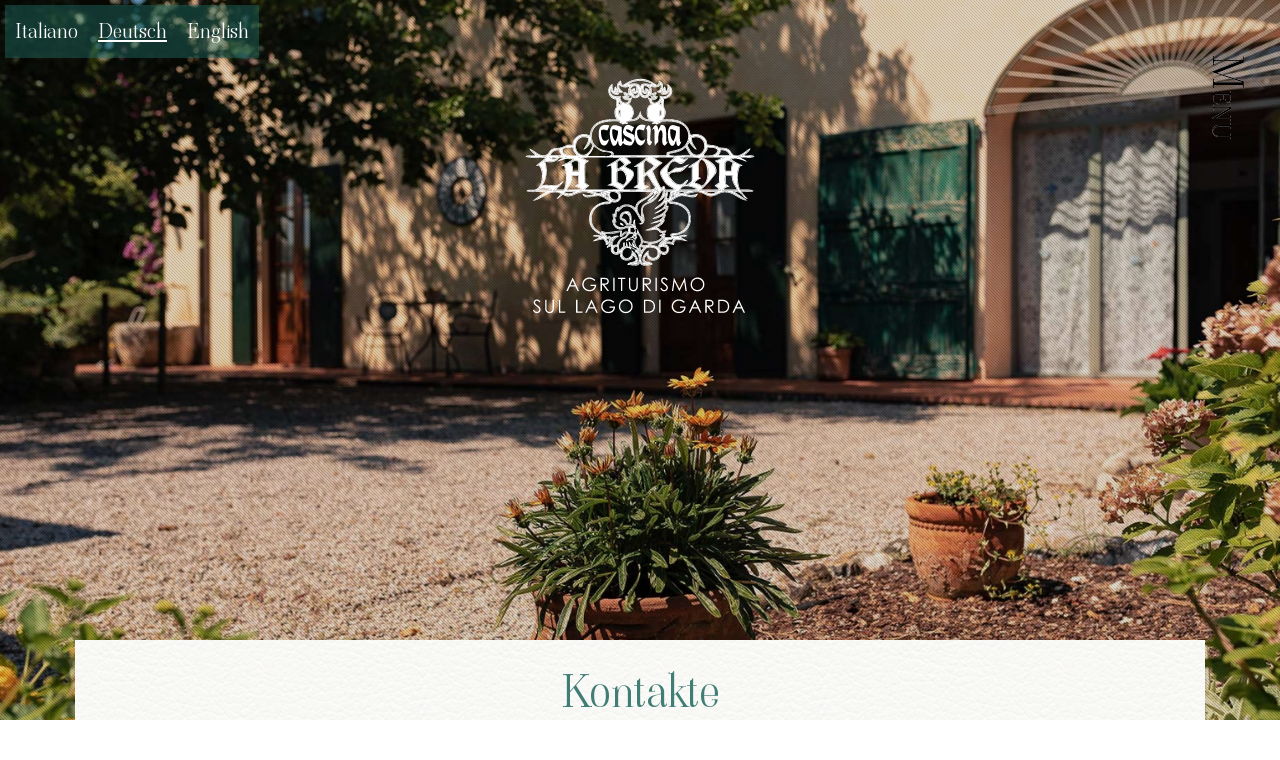

--- FILE ---
content_type: text/html; charset=utf-8
request_url: https://www.agriturismolabreda.com/de/kontakte.html
body_size: 4671
content:
<!DOCTYPE html><html lang=de><head><base href=/><meta charset=UTF-8><title>Agriturismo La Breda | Kontakte</title><meta content="Besuchen Sie uns!" name=description><meta content="INDEX, FOLLOW" name=robots><meta content="width=device-width, initial-scale=1.0, maximum-scale=1.0, user-scalable=0" name=viewport><link href=https://cdn.tebaidecloud.com/framework/6.6.3.1/css/external.min.css rel=stylesheet><link href="/temi/ponto/css/styles.css?v=1.1732794165" rel=stylesheet><link href=https://cdn.tebaidecloud.com/css/videojs/7.10.2/video-js.css rel=stylesheet><link href=https://cdn.tebaidecloud.com/css/vegas/vegas.min.css rel=stylesheet><script async src="https://www.googletagmanager.com/gtag/js?id=G-0TDZS087SF"></script><script>window.dataLayer = window.dataLayer || [];
  function gtag(){dataLayer.push(arguments);}
  gtag('js', new Date());

  gtag('config', 'G-0TDZS087SF');</script><link href=https://cdn.tebaidecloud.com/css/fontawesome/v6/svg-with-js.min.css rel=stylesheet><meta content=website property=og:type><meta content=https://www.agriturismolabreda.com/de/kontakte.html property=og:url><meta content="Agriturismo La Breda | Kontakte" property=og:title><meta content="Besuchen Sie uns!" property=og:description><meta content=https://www.agriturismolabreda.com/image/IT-pagina-gallerylimone.jpg property=og:image> <body><div id=headerShape><div class="headerShape modshape"><div class="full grid-container"><div class="align-top grid-x"><div class="cell large-auto large-order-1 medium-auto medium-order-1 small-auto small-order-1"><div data-aos=""><div class=img-wrapper><div class=imgpag id=imgpag1039></div> <div class=imgpag_frase id=imgpag_frase1039></div></div> </div> </div> </div> </div> </div> </div> <div id=header><div class=logo><a href=de><img alt="Welcome page" src=/image/Nereo-loghilabreda.svg></a> </div> <div class=flag><ul><li><a href=https://www.agriturismolabreda.com/it/contatti.html title=Contatti>Italiano</a> <li class=active>Deutsch <li><a href=/en/contacts.html title=Contacts>English</a></ul> </div></div> <div class=menu_nereo_hamburger><button class=button_menu data-toggle=menuhamdefault type=button><span class=hamburger-box><span class=hamburger-inner><div class=menu_hoover>MENU</div></span> </span> </button> </div> <div class="full reveal" data-animation-in=fade-in data-animation-out=fade-out data-reveal="" data-toggler="" id=menuhamdefault><nav class=nereo_menu_albero><div class=logomenu><img alt="logo green" src=/image/Nereo-loghibredaverde.svg></div> <ul><li><a href=/de>Welcome page</a> <li>Apartments <ul class="menu nested vertical"><li><a href=/de/apartments/ander.html>Ander</a> <li><a href=/de/apartments/bali.html>Balì</a> <li><a href=/de/apartments/ora.html>Ora</a> <li><a href=/de/apartments/vinessa.html>Vinessa</a></ul> <li><a href=/de/produkte.html>Unsere Produkte</a> <li><a href=/de/erfahrungen.html>Erfahrungen</a> <li><a href=/de/philosophie.html>Unsere Philosophie</a> <li><a href=/de/bio-see.html>Bio-See</a> <li><a href=/de/gallery.html>Gallery</a> <li class=active>Kontakte </ul></nav> <nav class=nereo_menu_albero_sotto><ul></ul> </nav> <button aria-label="Close reveal" class=close-button data-close="" type=button><span aria-hidden=true><i class="fa-circle-xmark fat"></i></span> </button></div><div id=bodyShape><section class=sectionShape><div class="modshape pagesShape"><div class=grid-container><div class="align-top grid-x"><div class="cell large-auto large-order-1 medium-auto medium-order-1 small-auto small-order-1"><div class="textshape titleup"><h2 class=texttit>Kontakte<span>Besuchen Sie uns!</span></h2> </div> </div> </div> </div> </div> <div class="modshape overflow-visible pagesShape" data-midnight=white><div class="full grid-container"><div class="align-middle grid-x"><div class="align-self-middle cell large-auto large-order-1 medium-auto medium-order-1 small-auto small-order-1"><div class="auto-init dzsparallaxer parallax" data-options='{ direction:"normal", animation_duration: ""}' style=height:200px;><div class="divimage dzsparallaxer--target" style="height:400px; background: url(/image/IT-Filosofia-fogliasinistra_th_w1920_q90.png) no-repeat center center; -webkit-background-size: cover; -moz-background-size: cover; -o-background-size: cover; background-size: cover;"></div> <div class=notaparallax><div class=textshape></div> </div></div> </div> <div class="align-self-middle cell large-8 large-order-2 medium-auto medium-order-2 small-auto small-order-2"><div class=textshape><div class=textdescr><p style="text-align: justify;">&nbsp; <p style="text-align: center;"><span style=color:#1d6f63;><em><strong>Agriturismo La Breda</strong></em></span> <p style="text-align: center;">Azienda Agricola Borghese Cavazza<br> Via Benaco,15 / Loc. Baia del Vento<br> &ndash; 25010 San Felice del Benaco (Brescia)<br> <br> Tel. <span style=color:#1d6f63;><strong>0039 328 7246300</strong></span><br> <br> E-mail:<strong>&nbsp;<a href=mailto:info@agriturismolabreda.com><span style=color:#1d6f63;>info@agriturismolabreda.com</span></a></strong><br> <br> Firmensitz: Via Mazzini, 22 -&nbsp;&nbsp;25010 San Felice del Benaco (Brescia)<br> <br> <span style=font-size:11px;>Ust.-ID-Nr. 00641620984 Steuernr. 01604500171</span> <p style="text-align: center;">&nbsp; <p style="text-align: justify;">&nbsp; <p style="text-align: justify;">&nbsp;</div> </div> </div> <div class="align-self-middle cell large-auto large-order-3 medium-auto medium-order-3 small-auto small-order-3"><div class="auto-init dzsparallaxer parallax" data-options='{ direction:"reverse", animation_duration: ""}' style=height:200px;><div class="divimage dzsparallaxer--target" style="height:400px; background: url(/image/IT-Filosofia-fogliadestra_th_w1920_q90.png) no-repeat center center; -webkit-background-size: cover; -moz-background-size: cover; -o-background-size: cover; background-size: cover;"></div> <div class=notaparallax><div class=textshape></div> </div></div> </div></div> </div> </div> <div data-midnight='class="modshape' pagesshape=""><div class="full grid-container"><div class="align-top grid-x"><div class="cell large-auto large-order-1 medium-auto medium-order-1 small-auto small-order-1"><div data-aos=""><div class=mapshape><div class=map id=map_canvas_1040></div> </div> </div> </div> </div> </div> </div></section> </div> <div id=footer><div class="lingueShape modshape"><div class=grid-container><div class=grid-x><div class="cell large-auto large-order-1 medium-auto medium-order-1 small-auto small-order-1"><div class="footerlogo imgshape"><div class=img-wrapper><img alt="" class=lazyload data-src=/image/Nereo-loghibredaverde.svg> </div> </div> </div> </div> </div> </div> <div class="lingueShape modshape"><div class=grid-container><div class=grid-x><div class="cell large-auto large-order-1 medium-auto medium-order-1 small-auto small-order-1"><div class="text-left textshape"><h2 class=texttit>Besuchen Sie uns</h2> <div class=textdescr><p style="text-align: center;">Via Benaco,15 / Loc. Baia del Vento<br> 25010 San Felice del Benaco (Brescia)&nbsp;<br> &nbsp; <h1 style="text-align: center;"><span style=font-size:28px;>Haustierfreundliche Einrichtung &nbsp;</span>&nbsp;&nbsp;<img alt="" src=https://www.agriturismolabreda.com/image/dog.png style="width: 30px;"></h1></div></div> </div> <div class="cell large-auto large-order-2 medium-auto medium-order-2 small-auto small-order-2"><div class="text-right textshape"><h2 class=texttit>Kontaktieren Sie uns</h2> <div class=textdescr><p style="text-align: center;">Tel. +39 328 7246300<br> <a href=mailto:info@agriturismolabreda.com>info@agriturismolabreda.com</a> <p style="text-align: center;"><span style=font-size:10px;>CIR: 017171-AGR-00003 - CIN:IT017171B5M5l7KYKC</span><script>(function (w,d) {var loader = function () {var s = d.createElement("script"), tag = d.getElementsByTagName("script")[0]; s.src="https://cdn.iubenda.com/iubenda.js"; tag.parentNode.insertBefore(s,tag);}; if(w.addEventListener){w.addEventListener("load", loader, false);}else if(w.attachEvent){w.attachEvent("onload", loader);}else{w.onload = loader;}})(window, document);</script></div></div> </div></div> </div> </div> <div class="lingueShape modshape"><div class=grid-container><div class=grid-x><div class="cell large-auto large-order-1 medium-auto medium-order-1 small-auto small-order-1"><div data-aos=""><div class=textshape><div class=textdescr><p style="text-align: center;"><span style=font-size:10px;><a href=https://www.iubenda.com/privacy-policy/39610183 target=_blank>Datenschutzerkl&auml;rung</a>&nbsp;- <a href=https://www.iubenda.com/privacy-policy/39610183/cookie-policy target=_blank>Cookie-Richtlinie</a></span> </div> </div> </div> </div> </div> </div> </div> <div class="fluid grid-container"><div class="grid-margin-x grid-x"><div class="cell large-18 medium-18 small-18"><div id=tebe><a href="/adminTeb/index.php?lga=9&amp;ric=1&amp;selsez=52&amp;sezione=72&amp;mg=5" rel=nofollow><i class="fa-code-commit fal"></i></a> <a class=tebe-link href=https://www.tebaide.it target=_blank>Tebaide Media</a></div> </div> </div> </div></div> <div id=popmodal></div> <script src=https://cdn.tebaidecloud.com/js/jquery/jquery-2.2.1.min.js></script> <script src=https://cdn.tebaidecloud.com/framework/6.6.3.1/js/foundation.min.js></script> <script src=https://cdn.tebaidecloud.com/framework/6.6.3.1/js/core.nereo.min.js></script> <script src=https://cdn.tebaidecloud.com/js/fontawesome/v6/all.min.js></script> <script src=https://cdn.tebaidecloud.com/js/vegas/vegas.min.js></script> <script data-handler=/adminTeb/mod/forms/ajax.php id=leform-remote src="/adminTeb/mod/forms/content/plugins/halfdata-green-forms/js/leform.min.js?ver=1.31"></script> <script src=/temi/ponto/js/midnight.jquery.min.js></script> <script src=/temi/ponto/js/funzioni.js></script> <script async defer src="https://maps.googleapis.com/maps/api/js?key=AIzaSyCRDaeJK0jR-iaYh73quh7WsoFPRU_Ig7U&callback=initialize"></script> <script>AOS.init();function resize(idcol){var gal_h=jQuery(window).height();jQuery('#imgpag'+idcol).css('height',gal_h)}
jQuery(function(){resize(1039)})
jQuery(window).resize(function(){resize(1039)})
jQuery(window).load(function(){resize(1039)});function getSlides1039(){if($(window).width()<640){return[{src:"/image/xp1210729050430_th_w640_q90.jpg",caption:''},]}else if($(window).width()>640&&$(window).width()<1024){return[{src:"/image/xp1210729050430_th_w1024_q90.jpg",caption:''},]}else if($(window).width()>1024){return[{src:"/image/xp1210729050430_th_w1920_q90.jpg",caption:''},]}}
$.vegas.isVideoCompatible=function(){return!0}
$("#imgpag1039").vegas({slides:getSlides1039(),transition:'blur',animation:'kenburnsUp',delay:'5000',transitionduration:'8000',animationduration:'5000',overlay:'/image/Nereo-overlay05.png',walk:function(index,slideSettings){var newCaption=getSlides1039()[index].caption;$('#imgpag_frase1039').html(newCaption)}});$(window).on('resize',function(){$("#imgpag1039").vegas('options','slides',getSlides1039())});$(".right-single-arrow").on("click",function(){$("#imgpag1039").vegas("next")});$(".left-single-arrow").on("click",function(){$("#imgpag1039").vegas("previous")});$(document).ready(function(){window.lazySizesConfig=window.lazySizesConfig||{};window.lazySizesConfig.customMedia={'--small':'(max-width: 640px)','--medium':'(max-width: 1023px)','--large':'(min-width: 1024px)'};const imgs=document.querySelectorAll('img');if(imgs===null){}else{Array.from(imgs).forEach(img=>{img.addEventListener('load',()=>{element=$(img)[0];if(typeof $(element).closest('.modshape').data('equalizer')!=='undefined'){Foundation.reInit($(element).closest('.modshape'))}})})}});var maps=[];maps.push({"id":"map_canvas_1040","params":{zoom:12,x:45.589945717491666,y:10.56910944335231,type:"n",style:[{"featureType":"administrative","elementType":"labels.text.fill","stylers":[{"color":"#444444"}]},{"featureType":"administrative.country","elementType":"labels.text","stylers":[{"saturation":"18"},{"lightness":"-55"},{"visibility":"simplified"},{"color":"#4484a1"}]},{"featureType":"landscape","elementType":"all","stylers":[{"color":"#f2f2f2"},{"saturation":"28"},{"lightness":"42"},{"gamma":"2.01"},{"weight":"1"}]},{"featureType":"landscape","elementType":"geometry","stylers":[{"color":"#f6f6f4"}]},{"featureType":"poi","elementType":"all","stylers":[{"visibility":"off"}]},{"featureType":"road","elementType":"all","stylers":[{"saturation":-100},{"lightness":45}]},{"featureType":"road.highway","elementType":"all","stylers":[{"visibility":"simplified"}]},{"featureType":"road.arterial","elementType":"labels.icon","stylers":[{"visibility":"off"}]},{"featureType":"transit","elementType":"all","stylers":[{"visibility":"off"}]},{"featureType":"water","elementType":"all","stylers":[{"color":"#aaced9"},{"visibility":"on"}]},{"featureType":"water","elementType":"geometry","stylers":[{"color":"#1d6e63"}]}],ctrls:{"zoomControl":"s"},},"markers":[{x:45.589945717491666,y:10.56910944335231,title:"La Breda",description:"",icon:null,},]});function initialize(condition){var map={};for(index=0;index<maps.length;++index){var map_type={};switch(maps[index].params.type){case 'n':map_type=google.maps.MapTypeId.ROADMAP
break;case 's':map_type=google.maps.MapTypeId.SATELLITE
break;case 't':map_type=google.maps.MapTypeId.TERRAIN
break;case 'h':map_type=google.maps.MapTypeId.HYBRID
break;case 'w':map_type=google.maps.MapTypeId.ROADMAP
break;default:map_type=google.maps.MapTypeId.ROADMAP}
map[maps[index].id]=new google.maps.Map(document.getElementById(maps[index].id),{zoom:((maps[index].params.zoom!=null)?maps[index].params.zoom:10),center:new google.maps.LatLng(((maps[index].params.x!=null)?maps[index].params.x:10),((maps[index].params.x!=null)?maps[index].params.y:10)),mapTypeId:map_type,styles:maps[index].params.style,zoomControl:((maps[index].params.ctrls!=null)?((maps[index].params.ctrls.zoomControl)?!0:!1):!1),mapTypeControl:((maps[index].params.ctrls!=null)?((maps[index].params.ctrls.mapTypeControl)?!0:!1):!1),scaleControl:((maps[index].params.ctrls!=null)?((maps[index].params.ctrls.scaleControl)?!0:!1):!1),streetViewControl:((maps[index].params.ctrls!=null)?((maps[index].params.ctrls.streetViewControl)?!0:!1):!1),rotateControl:((maps[index].params.ctrls!=null)?((maps[index].params.ctrls.rotateControl)?!0:!1):!1),fullscreenControl:((maps[index].params.ctrls!=null)?((maps[index].params.ctrls.fullscreenControl)?!0:!1):!1)});if(maps[index].params.type=='w'){var fenway={lat:maps[index].params.x,lng:maps[index].params.y};var panorama=new google.maps.StreetViewPanorama(document.getElementById(maps[index].id),{position:fenway,pov:{heading:34,pitch:10}});map[maps[index].id].setStreetView(panorama)}else if(maps[index].markers!=null){var infowindow=new google.maps.InfoWindow();var marker={},i;for(i=0;i<maps[index].markers.length;i++){marker={'object':new google.maps.Marker({position:new google.maps.LatLng(maps[index].markers[i].x,maps[index].markers[i].y),map:map[maps[index].id],icon:((maps[index].markers[i].icon!=null)?maps[index].markers[i].icon:null)}),'title':maps[index].markers[i].title,'description':maps[index].markers[i].description,'mapid':maps[index].id};google.maps.event.addListener(marker.object,'click',(function(marker,i){return function(){var contentString='<div id="content">'+'<div id="siteNotice">'+'<\/div>'+'<h1 id="firstHeading" class="firstHeading">'+marker.title+'<\/h1>'+'<div id="bodyContent">'+'<p>'+marker.description+'<\/p>'+'<\/div>'+'<\/div>';infowindow.setContent(contentString);infowindow.open(marker.mapid,marker.object)}})(marker,i))}}}}</script> <script>var _iub = _iub || [];
_iub.csConfiguration = {"siteId":3712051,"cookiePolicyId":39610183,"lang":"de"};</script> <script src=https://cs.iubenda.com/autoblocking/3712051.js></script> <script src=//cdn.iubenda.com/cs/gpp/stub.js></script> <script async charset=UTF-8 src=//cdn.iubenda.com/cs/iubenda_cs.js></script><div id=infomodal></div>


--- FILE ---
content_type: text/css
request_url: https://www.agriturismolabreda.com/temi/ponto/css/styles.css?v=1.1732794165
body_size: 8388
content:
@import url('https://fonts.googleapis.com/css2?family=Viaoda+Libre&display=swap');
:root{
	--background-color: #fff;
	--color-base: #555;
	--font-base: 21px "Viaoda Libre", sans-serif;
	--line-height-base: 20px;
	--color-link: #63826c;
	--color-link-hover: black;
}

body,html {
	height: auto;
	margin: 0;
	padding: 0;
}

body {
	position: relative;
	font: var(--font-base);
	background-color: var(--background-color, #fff);
	background-image: url("/image/Nereotexture.png");
	color: var(--color-base, #555);
	text-align: left;
	line-height: var(--line-height-base);
}

a:link, a:visited {
	text-decoration: none;
	color: var(--color-link);
}
a:hover, a:active, a:focus {
	color: var(--color-link-hover);
}

/* Privacy & Cookie */
body #PrivacyBox {
	z-index: 0;
}

body #footerBoxMessage {
	background-color: #1f6d63;
	padding: 5px;
}

.shapeprices thead {
    background: #d3e2dc;
    color: #0a0a0a;
}

.shapeprices tbody tr:nth-child(even) {
    background-color: #f3f3f3;
}

.shapeprices tbody th, tbody td {
    padding: 18px;
}

.textnota {
    padding: 20px;
}

.shapeprices h3 {
	padding-bottom: 10px;
	font-size: 30px;
}

body #footerBoxitem {
	margin: 0 10px;
}

body #footerBoxitem a {
	color: #ffffff;
	font-size: 12px;
}

/* GLOBAL */
img {
	vertical-align: middle;
	border: 0px;
	max-width: 100%;
}
table {
	border-collapse: collapse;
	border-spacing: 0;
}
h1, h2, h3, h4, h5, h6 {
	font-weight: normal;
	padding: 0px;
	margin: 0px;
	font: var(--font-base);
	
}
:focus {
	outline:none;
}

button, input, select, textarea {
	font-family: inherit;
	font-size: inherit;
	line-height: inherit;
}

.clear {
	clear: both;
}

/* HEADER */

#header {
	position: absolute;
	top: 0;
	left: 0;
	width: 100%;
	z-index: 2;
	text-align: center;
}
div.headernoimg {
	position: relative !important;
	background-color: #1f6d63;
	margin-bottom: 20px;
	height: 110px;
}
.hero_slogan {
	z-index: 2;
	position: absolute;
	bottom: 0;
	/* margin: 0 auto; */
	width: 100%;
	text-align: center;
	color: #fff;
}
div.logo {
	position: absolute;
	top: 70px;
	left: 50%;
	width: 247px;
	transform: translate(-50%, 0);
}

div.logo img {

}

div.logo.green {
	position: absolute;
	top: 2px;
	left: 5px;
	width: 100px;
	transform: none;
}

div.informazioni {
	position: relative;
}

div.informazioni ul {
	margin: 0px;
	padding: 0px;
	list-style-type: none;
}

div.informazioni ul li {
	display: inline-block;
	padding: 5px;
}

div.informazioni ul li a:link,div.informazioni ul li  a:visited {

}

div.informazioni ul li a:hover, div.informazioni ul li a:active, div.informazioni ul li a:focus {
}

div.flag {
	position: fixed;
	top: 5px;
	left: 5px;
	background-color: #206c6375;
}


div.flag ul {
	margin: 0px;
	padding: 0px;
	list-style-type: none;
}

div.flag li {
	padding: 10px;
	display: inline-block;
}
div.flag li.active{
	color: white ;
	text-decoration: underline;
}
div.flag img {
	border: none;
}

div.flag a:link,div.flag  a:visited {
    color: white;
}

div.flag a:hover, div.flag a:active, div.flag a:focus {

}

/* MENU PAGINE GEA */

.nereo_menu {
	position: relative;
	font-size: 15px;
}

.hamburger {
	position: absolute;
	left: 6px;
	top: 0px;
	display: none;
}


.nereo_menu_global {
	position: relative;
	font-size: 15px;
}

.nereo_menu_global ul {
	margin: 0;
	padding: 0;
	list-style-type: none;
}

.hamburger-inner, .hamburger-inner::before, .hamburger-inner::after{
    background-color: rgb(146 146 146 / 0%);
    color: #ffffff;
    right: 30px;
	cursor: pointer;
}
span.hamburger-inner::first-letter {
    font-size: 40px;
}
.menu_hoover:before {
    content: "";
    position: absolute;
    display: block;
    width: 350%;
    height: 1px;
    bottom: -30px;
    left: -25%;
    background-color: #ffffff;
    transform: scaleX(0);
    transition: transform 0.3s ease;
}
.menu_hoover:hover:before {
    transform: scaleX(1);
}
.midnightHeader.white .hamburger-inner, .hamburger-inner::before, .hamburger-inner::after {
    color: black;
}
.midnightHeader.white .menu_hoover:before {
    background-color: black;
}
/* MENU ONE-PAGE */

.nereo_menu_onpage {
	position: absolute;
	top: 0;
	left: 0;
	width: 100%;
	background-color: rgba(255, 255, 255, 0.64);
	font-size: 15px;
}

.nereo_menu_onpage.collapsed {
	display: block !important;
}

.nereo_menu_onpage ul {
	position: relative;
	margin: 0;
	padding: 0;
	list-style-type: none;
}

.nereo_menu_onpage ul li {
	display: inline-block;
	padding: 10px 8px;
}

.nereo_menu_onpage ul li a:link,.nereo_menu_onpage ul li a:visited {
	color: #000000;
}
.nereo_menu_onpage ul li a:hover,.nereo_menu_onpage ul li a:active,.nereo_menu_onpage ul li a:focus {
	color: #272727;
}

.menu_nereo_hamburger {
    top: 35px !important;
    position: fixed;
    top: 80px !important;
    right: 0px !important;
    z-index: 1;
	transform: rotate(90deg);
	font-size: 25px;
	height: 60px !important;
    width: 130px;
	left: unset !important;
}

.hamburgershow {
	position: absolute;
	top: 0;
	left: 0;
	width: 100%;
	height: 44px;
	background: #81c0ec8c;
}

.hamburgershow .hamburger {
	display: block;
}

.hamburgershow .nereo_menu_onpage {
	display: none;
}

.nereo_menu_albero {
	text-align: center;
}

.nereo_menu_albero ul {
	position: relative;
	display: inline-block;
	padding: 3rem 0 0 0;
	margin: 0;
	list-style-type: none;
	font-size: 2rem;
	text-align: right;
	color: #56ccbc;
}

.nereo_menu_albero ul li ul {
	padding: 0 0 0 0;
	display: block;
	font-size: 1.5rem;
}

.nereo_menu_albero ul li {
	position: relative;
}

.nereo_menu_albero ul li:after {
	position: absolute;
	top: 16px;
	right: -22px;
	content: '\58D';
	font-size: 16px;
}

.nereo_menu_albero ul ul li:after {
	content: "";
}

.nereo_menu_albero ul li a {
	color: #1d6e63;
	transition: 0.3s;
}

.nereo_menu_albero ul li ul li a {
	padding: 0;
}

.nereo_menu_albero ul li a:hover {
	color: #56ccbc;
}

.nereo_menu_albero .logomenu {
	position: relative;
	width: 100%;
	text-align: center;
}

.nereo_menu_albero .logomenu img {
	width: 150px;
}
.hamburger-box{
	width: 70px;
}
/* IMMAGINE HEADER */

.imgpag {
	position:relative;
}

.img-wrapper {
	position: relative;
	height: 100%;
}

.img-wrapper.vspace {
	height: 400px;
}

.img-wrapper.vfull {
	height: 100vh;
}

/* GALLERY SLIDER */

.right-single-arrow {
	display: inline;
	position: absolute;
	top: 0;
	bottom: 0;
	margin: auto;
	right: 70px;
	width: 25px;
	height: 25px;
	opacity: .7;
	font-size: 24px;
	cursor: pointer;
	-webkit-user-select: none;
	user-select: none;
	z-index: 1;
	color: #fff;
}

.left-single-arrow {
	display: inline;
	position: absolute;
	top: 0;
	bottom: 0;
	margin: auto;
	left: 70px;
	width: 25px;
	height: 25px;
	opacity: .7;
	font-size: 24px;
	cursor: pointer;
	-webkit-user-select: none;
	user-select: none;
	z-index: 1;
	color: #fff;
}

.imgpag_frase {
	position: absolute;
	top: 380px;
	left: 0px;
	width: 100%;
	text-align: center;
	color: #fff;
	font-size: 25px;
}
.imgpag_frase h1 {
    font-size: 35px;
}

.imgpag .rslides {
	position: relative;
	list-style: none;
	overflow: hidden;
	width: 100%;
	padding: 0;
	margin: 0;
}

.imgpag .rslides li {
	-webkit-backface-visibility: hidden;
	position: absolute;
	display: none;
	width: 100%;
	left: 0;
	top: 0;
}

.imgpag .rslides li:first-child {
	position: relative;
	display: block;
	float: left;
}

.imgpag .rslides img, .imgpag img {
	display: block;
	height: auto;
	width: 100%;
	border: 0;
}

.imgpag .rslides img {
	float: left;
}

.imgpag .rslides_nav {
	display: none;
}

.imgpag a.rslides_nav {
	z-index: 9999;
	font-size: 78px;
	color: #FFF;
	position: absolute;
	top: 50%;
	margin: -40px 0 0 0;
}

.imgpag a.rslides_nav.prev {
	left: 20px;
}

.imgpag a.rslides_nav.next {
	right: 20px;
}

.imgpag div.text_overlay {
	display: none;
	position: absolute;
	bottom: 0;
	left: 0;
	width: 100%;
	height: 180px;
	line-height: 15px;
	text-align: center;
	color: #FFF;
	background: #000;
	z-index: 9999;
	background: url([data-uri]);
	background: -moz-linear-gradient(top,  rgba(0,0,0,0) 0%, rgba(0,0,0,0.8) 92%, rgba(0,0,0,0.8) 100%);
	background: -webkit-gradient(linear, left top, left bottom, color-stop(0%,rgba(0,0,0,0)), color-stop(92%,rgba(0,0,0,0.8)), color-stop(100%,rgba(0,0,0,0.8)));
	background: -webkit-linear-gradient(top,  rgba(0,0,0,0) 0%,rgba(0,0,0,0.8) 92%,rgba(0,0,0,0.8) 100%);
	background: -o-linear-gradient(top,  rgba(0,0,0,0) 0%,rgba(0,0,0,0.8) 92%,rgba(0,0,0,0.8) 100%);
	background: -ms-linear-gradient(top,  rgba(0,0,0,0) 0%,rgba(0,0,0,0.8) 92%,rgba(0,0,0,0.8) 100%);
	background: linear-gradient(to bottom,  rgba(0,0,0,0) 0%,rgba(0,0,0,0.8) 92%,rgba(0,0,0,0.8) 100%);
	filter: progid:DXImageTransform.Microsoft.gradient( startColorstr='#00000000', endColorstr='#cc000000',GradientType=0 );
}

.imgpag div.text_overlay div.inner {
	margin-top: 80px;
}

.imgpag div.text_overlay div.inner p {
	color: #CCC;
}

.video-js {
	background-color: transparent !important;
}
.videojs-background-wrap {
	overflow:hidden;
	position:absolute;
	height:100%;
	width:100%;
	top:0;
	left:0;
	z-index: 1;
}
#hero-header-video {
	width: 100%;
	height: 100%;
}
.video-js .vjs-tech {
	width: 100%;
	height: 100%;
	object-fit: cover;
}
.poster_bg {
	height: 100%;
	position: absolute;
	width: 100%;
	z-index: -1;
}
#poster_bg {
	animation: fade-in 3s ease-in forwards;
}

@keyframes fade-in {
	from {
		opacity:0;
	}
	to {
		opacity:1;
	}
}
.volume-slider-container input[type="range"] {
	-webkit-appearance: none;
	width: 100%;
	height: 3px;
	outline: none !important;
	appearance: none;
	border: none;
	border-radius: 20px;
}
.volume-slider-container input[type="range"]::-moz-focus-outer {
	border: 0;
}
.volume-slider-container input[type="range"]:hover {
	outline:none;
}
/* Chrome */
.volume-slider-container input[type="range"]::-webkit-slider-thumb {
	-webkit-appearance: none;
	appearance: none;
	width: 9px;
	height: 9px;
	background: #f1f9f4;
	cursor: pointer;
	border-radius:30px;
	outline:none;
}
/* Moz */
.volume-slider-container input[type="range"]::-moz-range-thumb {
	width: 9px;
	height: 9px;
	background: #f1f9f4;
	cursor: pointer;
	border-radius:50%;
	border:none;
	outline:none;
}
.volume-slider-container input[type="range"]::-moz-range-progress {
	background-color: #fff;
	height: 100%;
	border-radius:30px;
	border:none;
}
.volume-slider-container input[type="range"]::-moz-range-track {
	background-color: #ccc;
	border-radius:30px;
	border:none;
	height: 100%;
}
/* IE*/
.volume-slider-container input[type="range"]::-ms-fill-lower {
	background-color: #fff;
	height: 100%;
	border-radius:30px;
	border:none;
}
.volume-slider-container input[type="range"]::-ms-fill-upper {
	background-color: #ccc;
	border-radius:30px;
	border:none;
	height: 100%;
}
.volume-slider-container .volume-tooltip {
	position: relative;
	padding: 0px 0 6px;
	float: left;
	width: 90px;
}
.volume-slider-container .volume-tooltip .tooltiptext {
	visibility: hidden;
	width: 50px;
	background-color: rgba(0, 0, 0, 0.4);
	color: rgba(176, 176, 176, 0.85);
	text-align: center;
	padding: 5px 0;
	border-radius: 6px;
	position: absolute;
	z-index: 1;
	top: -30px;
	transition: opacity 0.3s ease;
	opacity: 0;
}
.volume-slider-container .volume-tooltip:hover .tooltiptext {
	visibility: visible;
	opacity: 1;
	transition: opacity 0.3s ease;
}
.volume-slider-container .volume-tooltip .tooltiptext::after {
	content: "";
	position: absolute;
	top: 100%;
	left: 50%;
	margin-left: -5px;
	border-width: 5px;
	border-style: solid;
	border-color: rgba(0, 0, 0, 0.4) transparent transparent transparent;
}
.volume-slider-container {
	width: 130px;
	text-align: center;
	position: absolute;
	bottom: 0;
	z-index: 5;
	right: 0;
	padding-top: 30px;
	overflow: hidden;
}
.volume-slider-container .volume-bar {
	background-color: rgba(68, 64, 66, 0.5);
	width: 130px;
	padding: 0 7px;
	position: relative;
	height: 26px;
}
.volume-slider-container .volume-icon {
	display: inline-block;
	float: left;
	margin-top: 3px;
	color: #fff;
	margin-right: 5px;
	width: 20px;
}
/* BODY */

div#bodyShape {

}

.modshape {
	background-size: cover;
	background-position: center;
}
.modshape .row.hide-overflow {
	overflow: hidden;
}
.modshape.overflow-visible .parallax.dzsparallaxer {
	overflow: visible;
}
.modshape.lingueShape {
	color: #1d6e63;
}

.modshape.lingueShape a {
	color: #1d6e63;
}

.notaparallax {
	position: absolute !important;
	top: 50%;
	left: 0;
	width: 100%;
	transform: translateY(-50%);
}
.dzsparallaxer:not(.mode-oneelement) {
	background-color: transparent;
}

.textshape {
	position: relative;
	padding: 20px;
}
.textshape.titleup h2.texttit {
	font-size: 45px;
	padding: 20px 0 30px 0;
	margin-top: -100px;
	background-color: #fff;
	background-image: url("/image/Nereotexture.png");
	text-align: center;
}

.textshape h2.texttit span {
	display: block;
    color: #1f6c63;
    font-size: 35px;
}


.textshape.titleup .textdescr {
	padding: 20px;
}

.textshape.textover {
	text-align: center;
	color: #fff;
}

.textshape.textover h2.texttit {
	font-size: 3rem;
}

.lingueShape h2.texttit {
	font-size: 2rem;
	padding-bottom: 20px;
}
.link_hoover a {
    position: relative;
	letter-spacing: 3px;
}
.link_hoover h1 {
    font-size: 30px;
    padding: 5px;
}
.link_hoover a:before {
    content: "";
    position: absolute;
    display: block;
    width: 150%;
    height: 1px;
    bottom: 0;
    left: -25%;
    background-color: #206c63;
    transform: scaleX(0);
    transition: transform 0.3s ease;
}
.link_hoover a:hover:before {
    transform: scaleX(1);
}
.button_disc a {
    color: white;
}
.button_disc .link_hoover a:before {
    background-color: white;
}

.modshape.imgtextimg .textshape {
	padding: 50px 100px;
	background-color: #e8f6f7;
	min-height: 660px;
	background-image: url("/image/Nereosfondofoglie.svg");
}

.modshape.imgtextimg h2.texttit {
	text-align: center;
    padding-bottom: 2rem;
    font-size: 35px;
	}
	

/*.modshape.imgtextimg .imgshape.imgchild1 img {
	position: absolute;
	top: 2rem;
	right: -53px;
	z-index: 1;
	width: 401px;
	height: 496px;
	object-fit: cover;
}

.modshape.imgtextimg .imgshape.imgchild2 img {
	position: absolute;
	bottom: 2rem;
	left: -53px;
	z-index: 1;
	width: 401px;
	height: 496px;
	object-fit: cover;
}*/
.imgshape.imgchild1 img.lazyloaded{
	position: absolute;
    top: -25rem;
    right: 85px;
    z-index: 1;
    width: 605px;
    height: 496px;
    object-fit: cover;
}
.imgshape.imgchild2 img.lazyloaded{
	position: absolute;
    bottom: -25rem;
    left: 80px;
    z-index: 1;
    width: 586px;
    height: 496px;
    object-fit: cover;
}

.imgshape {
	position: relative;
}
.imgshapenota {
	position: absolute;
	bottom: 50px;
	left: 20px;
	color: #fff;
	font-size: 20px;
}

.modshape .imgshape .imgsfondo {
	background-size: cover;
	background-position: center;
	height: 400px;
	width: 100%;
}

.galleryshape {
 position: relative;
 padding: 10px;
}
.galleryshape .textdes {
	padding-bottom: 20px;
}
.galleryshape .img-responsive {
 width: 100%;
 height: 400px;
 background-size: cover;
 background-position: center;
}
.galleryshape .lightgallery .thumb,.galleryshape .lightgallery .thumb .thumb-inner{
 position: relative;
}
.galleryshape .lightgallery .thumb .gallery-poster{
 position: absolute;
 top: 0;
 bottom: 0;
 right: 0;
 left: 0;
 -webkit-transition: all 0.2s ease-in-out;
 -moz-transition: all 0.2s ease-in-out;
 -ms-transition: all 0.2s ease-in-out;
 -o-transition: all 0.2s ease-in-out;
 transition: all 0.2s ease-in-out;
}
.galleryshape .lightgallery .thumb:hover .gallery-poster{
 background-color: rgba(0,0,0,0.4);
}
.galleryshape .lightgallery .thumb .zoom {
 background: url('images/zoom.svg') no-repeat center center;
 position: absolute;
 height: 50px;
 width: 100%;
 top: 50%;
 transform: translatey(-50%);
 opacity: 0;
 -webkit-transition: opacity 0.2s ease-in-out;
 -moz-transition: opacity 0.2s ease-in-out;
 -ms-transition: opacity 0.2s ease-in-out;
 -o-transition: opacity 0.2s ease-in-out;
 transition: opacity 0.2s ease-in-out;
}
.galleryshape .lightgallery .thumb:hover .zoom {
 opacity: 1;
}
.galleryshape .owl-carousel.gallery .img-block {
	height: 450px;
	background-size: contain !important;
}
.galleryshape .owl-carousel.gallery .owl-item {
	transition: all 0.6s ease;
}
.galleryshape .owl-carousel.gallery .owl-item.active.center {
	transform: scale(1.5);
	z-index: 4;
}
.galleryshape .owl-carousel.gallery .owl-item.active.center .owlitem .cell {
	width: 77.77778%;
}
.lightgallery {
	position: relative;
}

.lightgallery img {
	width: 100%;
}

.thumb-inner.galtpl4.lazyloaded {
	width: 100%;
	height: 800px;
	background-size: cover;
	background-position: center;
}

 .thumb-inner.lazy {
	 height: 610px;
	 background-size: cover;
	 background-position: center;
 }

.galleryCount {
	position: absolute;
	bottom: 27px;
	right: 6px;
	color: #fff;
	font-size: 41px;
}

/* Shape Gallery Template 1*/

.square1_1, .square1_2, .square1_3{
	position: relative;
	height: 400px;
	width: 33.333%;
	float: left;
	-webkit-background-size: cover;
	-moz-background-size: cover;
	-o-background-size: cover;
	background-size: cover;
	background-position: center;
}
.square1_4, .square1_5, .square1_6, .square1_7, .square1_8, .square1_9 {
	position: relative;
	height: 300px;
	width: 16.666%;
	float: left;
	-webkit-background-size: cover;
	-moz-background-size: cover;
	-o-background-size: cover;
	background-size: cover;
	background-position: center;
}
/* Shape Gallery Template 2*/

.square2_1, .square2_4, .square2_7{
	position: relative;
	height: 350px;
	width: 33.333%;
	float: left;
	-webkit-background-size: cover;
	-moz-background-size: cover;
	-o-background-size: cover;
	background-size: cover;
	background-position: center;
}
.square2_2, .square2_3, .square2_5, .square2_6, .square2_8, .square2_9{
	position: relative;
	height: 350px;
	width: 16.666%;
	float: left;
	-webkit-background-size: cover;
	-moz-background-size: cover;
	-o-background-size: cover;
	background-size: cover;
	background-position: center;
}

/* Shape Gallery Template 3*/

.square3_1{
	position: relative;
	height: 700px;
	width: 33.333%;
	float: left;
	-webkit-background-size: cover;
	-moz-background-size: cover;
	-o-background-size: cover;
	background-size: cover;
	background-position: center;
}
.square3_2, .square3_3, .square3_4, .square3_5, .square3_6, .square3_7, .square3_8, .square3_9{
	position: relative;
	height: 350px;
	width: 16.666%;
	float: left;
	-webkit-background-size: cover;
	-moz-background-size: cover;
	-o-background-size: cover;
	background-size: cover;
	background-position: center;
}
/* Shape Gallery Template 4*/

.square4_1, .square4_2, .square4_4, .square4_5, .square4_6, .square4_7, .square4_8, .square4_9{
	position: relative;
	height: 350px;
	width: 16.666%;
	float: left;
	-webkit-background-size: cover;
	-moz-background-size: cover;
	-o-background-size: cover;
	background-size: cover;
	background-position: center;
}
.square4_3{
	position: relative;
	height: 700px;
	width: 33.333%;
	float: left;
	-webkit-background-size: cover;
	-moz-background-size: cover;
	-o-background-size: cover;
	background-size: cover;
	background-position: center;
}

/* Shape Shop */

.shapeshop h2, .shapeshop span {
	text-align: center;
}

.shop_item {
	position: relative;
	max-width: 350px;
	margin: 8px auto;
	border: 1px solid #bfbfbf;
	padding: 10px 0;
	padding-bottom: 80px;
	overflow: hidden;
}

.shop_image {
	width: 100%;
	height: 300px;
	background-size: cover;
	background-position: center;
}

h3.shop_title {
	text-align: center;
	margin: 8px 0;
	font-size: 18px;
	font-weight: 500;
}

.shop_description {
	position: relative;
	text-align: center;
}

a.button.shop_pul {
	position: absolute;
	bottom: 0;
	left: 50%;
	transform: translate(-50%, 0);
	color: #fff;
}

.shapeshop .imageshop.carousel {
	display: none;
}

/* INDICE modello 1*/

.shapeindice {
	width: 100%;
	position: relative;
}
.shapeindice .item {
	position: relative;
    /* margin: 7px 7px; */
    text-align: center;
    overflow: hidden;
    margin-bottom: 30px;
    border: 1px solid rgb(248 251 252);
    background-color: rgb(71 132 122 / 23%);
}

.shapeindice .imgindice {
	position: relative;
	height: 500px;
	background-size: cover;
	background-position: center;
	transition: 0.5s;
	
}
h2.texttit {
    font-size: 32px;
    text-align: center;
    color: #3f7d75;
}

.textdescr {
    padding: 5px 0px 20px 0px;
}
.shapeindice .item .titoloindice {
    font-size: 70px;
    position: absolute;
    top: 45%;
    color: #fff;
    left: 50%;
    transform: translateX(-50%);
    text-align: center;
    text-transform: uppercase;
	mix-blend-mode: difference;
}
.shapeindice .item:hover .imgindice{
	opacity: 0;
	transition: 0.5s;
}
.shapeindice .item .testoindice {
	padding: 10px 10px 40px 10px;
	text-align: justify;
	font-size: 16px;
}
.shapeindice .item .indicedettagli {
	position: absolute;
	bottom: 0px;
	right: 0px;
	width: 250px;
	padding: 0;
    color: #FFF;
}
.item.bk_verde{
	background-color: #b6c5b4;
}
.item.bk_rosa{
	background-color: #e6ccc5;
}
.item.bk_blu{
	background-color: #b2c1c3;
}
.item.bk_giallo{
	background-color: #e4ce9e;
}
.item.bk_viola{
	background-color: #c0adbf;
}
.shapeindice .img-block {
	height: 500px;
	width: 100%;
	background-size: cover !important;
}
.shapeindice .img-block .imgshame {
	width: 100%;
	height: 500px;
	background-size: cover;
	background-position: center;
}
.shapeindice .owlitem.inside {
	padding: 10px;
}
.shapeindice .owlitem.inside .img-block {
	height: 300px;
	width: 100%;
	background-size: cover !important;
}
.shapeindice .owl-theme .owl-nav {
	margin-top: 10px;
	position: absolute;
	top: 50%;
	width: 100%;
	transform: translatey(-50%) !important;
}
.shapeindice .owl-carousel .owl-nav button {
	color: #fff !important;
	background-color: rgba(0, 0, 0, 0.37) !important;
	padding-top: 10px !important;
	padding-left: 10px !important;
	padding-right: 10px !important;
	padding-bottom: 9px !important;
	border-radius: 0 !important;
	transition: all 0.3s ease;
}
.shapeindice .owl-carousel .owl-nav button:hover {
	background-color: rgba(0, 0, 0, 0.54) !important;
}
.shapeindice .owl-carousel .owl-nav button span {
	font-size: 55px;
}
.shapeindice .owl-carousel .owl-nav button.owl-prev {
	position: absolute;
	left: 10px;
}
.shapeindice .owl-carousel .owl-nav button.owl-next {
	position: absolute;
	right: 10px;
}

.flip-card {
	background-color: #d1d8da;
	width: 100%;
	height: 300px;
	border: 1px solid #fff;
	cursor: pointer;
}

.flip-card-inner {
	position: relative;
	width: 100%;
	height: 100%;
	text-align: center;
	transition: transform 0.8s;
	transform-style: preserve-3d;
}

.flip-card:hover .flip-card-inner {
	transform: rotateY(180deg);
}

.flip-card-front, .flip-card-back {
	position: absolute;
	width: 100%;
	height: 100%;
	-webkit-backface-visibility: hidden; /* Safari */
	backface-visibility: hidden;
	z-index: 1;
}

/* Style the front side (fallback if image is missing) */
.flip-card-front {
	background-color: #bbb;
	color: black;
}

/* Style the back side */
.flip-card-back {
	background-color: #4b626c;
	color: #fff;
	transform: rotateY(
			180deg
	);
	padding: 20px;
	line-height: 250px;
}

.flip-card-back .testoindice {
	display: inline-block;
	vertical-align: middle;
	line-height: normal;
}

.flip-card-back  .indicedettagli {
	position: absolute;
	bottom: 15px;
	left: 50%;
	transform: translate(-50%, 0px);
	background-color: #009fdf;
}

h3.titoloindicecard {
	text-align: center;
	font-size: 1.2rem;
	padding: 15px 0;
	background-color: #f0f0f1;
	margin: 1px;
}

/* Piani shape  */

 .shapeplans {
	 position: relative;
	 padding: 20px 0;
 }

 ul.pricing-table {
	 position: relative;
	 margin: 0 0 20px 0;
	 padding: 0;
	 list-style-type: none;
	 text-align: center;
	 border: 1px solid #0d466b;
 }

 li.plans_title {
	 background-color: #0d466b;
	 color: #fff;
	 padding: 8px 0;
	 font-size: 16px;
 }

 li.plans_icon {
	 padding: 20px 0;
 }

 li.plans_icon i {
	 font-size: 65px;
 }

 li.plans_price {
	 font-size: 20px;
 }

 li.plans_price i {
	 vertical-align: -4px;
	 padding-right: 8px;
 }

 li.plans_note {
	 padding: 20px 0;
	 font-size: 12px;
	 font-weight: normal;
 }

 ul.pricing-table.favorite li.plans_title {
	 background-color: #f6a117;
 }

 ul.pricing-table.favorite li.plans_icon i {
	 color: #f6a117;
 }

 li.plans_buy {
	 display: inline-block;
	 background-color: #00963f;
	 padding: 5px 10px;
	 margin-bottom: 20px;
	 font-size: 14px;
	 font-weight: normal;
 }

 li.plans_buy:hover {
	 background-color: #006d2b;
 }

 li.plans_buy a {
	 color: #fff !important;
 }

 /* POST modello 1*/

 .shapepost {
	width: 100%;
	position: relative;
 }
 .shapepost .item {
	position: relative;

	margin: 7px 7px;
	text-align: center;
	overflow: hidden;
 }

 .shapepost .imgpost {
	position: relative;
	height: 250px;
	background-size: cover;
	background-position: center;
 }

 .shapepost .datapost {
	text-align: left;
	font-size: 0.8em;
 }

 .shapepost .item .testopost {
	text-align: left;
	font-size: 18px;
	position: absolute;
	bottom: 0;
	color: rgb(255, 255, 255);
	background-color: rgba(0, 0, 0, 0.45);
	width: 100%;
	padding: 10px;
	-webkit-transition: opacity 0.3s ease;
	-moz-transition: opacity 0.3s ease;
	-ms-transition: opacity 0.3s ease;
	-o-transition: opacity 0.3s ease;
	transition: opacity 0.3s ease;
	opacity: 0;
 }
 .shapepost .item:hover .testopost {
 opacity: 1;
 }
 .shapepost .item .dettaglipost {
	position: absolute;
	bottom: 0px;
	right: 0px;
	width: 250px;
	padding: 0;
	color: #FFF;
 }
 .shapepost .item-wrapper.new {
	opacity: 0;
	-webkit-transition: all 0.6s ease;
	-moz-transition: all 0.6s ease;
	-ms-transition: all 0.6s ease;
	-o-transition: all 0.6s ease;
	transition: all 0.6s ease;
 }
 .shapepost .item-wrapper.new.show-post {
	opacity: 1;
 }
 .shapepost .load-more-wrapper {
	text-align: center;
	margin: 15px 0;
 }
 .shapepost .load-more-wrapper button {
	border: 1px solid;
	padding: 10px;
	max-width: 200px;
	width: 100%;
	cursor: pointer;
	-webkit-transition: all 0.3s ease;
	-moz-transition: all 0.3s ease;
	-ms-transition: all 0.3s ease;
	-o-transition: all 0.3s ease;
	transition: all 0.3s ease;
 }
 .shapepost .load-more-wrapper button:hover {
 background-color: rgb(87, 87, 87);
 color: #fff;
 }
 .shapepost .item {
	cursor: pointer;
 }
.shapepost .item .datapost {
 position: absolute;
 top: 0;
 background-color: rgba(0, 0, 0, 0.45);
 width: 100%;
 color: rgba(255, 255, 255, 0.69);
 padding: 3px 7px;
 opacity: 0;
 -webkit-transition: opacity 0.3s ease;
 -moz-transition: opacity 0.3s ease;
 -ms-transition: opacity 0.3s ease;
 -o-transition: opacity 0.3s ease;
 transition: opacity 0.3s ease;
}
 .shapepost .item:hover .datapost {
	opacity: 1;
 }
 .shapepost .item .videooverlay {
	color: rgba(255, 255, 255, 0.7);
	position: absolute;
	top: 50%;
	left: 50%;
	font-size: 80px;
	transform: translate(-50%,-50%);
	text-shadow: 1px 1px 10px rgb(150, 150, 150);
	-webkit-transition: opacity 0.3s ease;
	-moz-transition: opacity 0.3s ease;
	-ms-transition: opacity 0.3s ease;
	-o-transition: opacity 0.3s ease;
	transition: opacity 0.3s ease;
	opacity: 0;
 }
 .shapepost .item:hover .videooverlay {
	opacity: 1;
 }

 .shapemodulo {

 }
.shapemodulo.formtop {
	position: relative;
	margin-top: -80px;
	background-color: #fff;
	background-image: url("/image/Nereotexture.png");
}

 /* BOLLETTINI */


.shapefolder {
	position: relative;
	padding: 20px 0;
}
.shapefolder h2.ttitfolder {
	text-align: left;
	margin-bottom: 10px;
	font-size: 23px;
}
.shapefolder .notafolder {
	text-align: left;
	margin-bottom: 20px;
}
.shapefolder .item {
	text-align: center;
}

 /* SCHEDE */
 .modshape .scheda_icona {
     position: relative;
     width: 100%;
     height: 230px;
 }
 .modshape .scheda_titolo{
 }
 .modshape .scheda_prezzo{
 }
 .modshape .scheda_nota{
 }
 .modshape .scheda_pdf{
 }
 .modshape .scheda_go{
 }
/*ShapeCanvas Defines */

img.imgcanva {
	width: 100%;
	height: 301px;
	object-fit: cover;
}

.shapecanvas .offset-100 .position-bottom {
	height: 100%;
	transform: translateY(100%);
}
.shapecanvas .offset-100 .off-canvas-content.is-open-bottom.has-transition-push {
	transform: translateY(-100%);
}
.shapecanvas .offset-100 .position-top {
	height: 100%;
	transform: translateY(-100%);
}
.shapecanvas .offset-100 .off-canvas-content.is-open-top.has-transition-push {
	transform: translateY(100%);
}
.shapecanvas .offset-75 .position-bottom {
	height: 75%;
	transform: translateY(100%);
}
.shapecanvas .offset-75 .off-canvas-content.is-open-bottom.has-transition-push {
	transform: translateY(-75%);
}
.shapecanvas .offset-75 .position-top {
	height: 75%;
	transform: translateY(-100%);
}
.shapecanvas .offset-75 .off-canvas-content.is-open-top.has-transition-push {
	transform: translateY(75%);
}
.shapecanvas .offset-50 .position-bottom {
	height: 50%;
	transform: translateY(100%);
}
.shapecanvas .offset-50 .off-canvas-content.is-open-bottom.has-transition-push {
	transform: translateY(-50%);
}
.shapecanvas .offset-50 .position-top {
	height: 50%;
	transform: translateY(-100%);
}
.shapecanvas .offset-50 .off-canvas-content.is-open-top.has-transition-push {
	transform: translateY(50%);
}
.shapecanvas .offset-25 .position-bottom {
	height: 25%;
	transform: translateY(100%);
}
.shapecanvas .offset-25 .off-canvas-content.is-open-bottom.has-transition-push {
	transform: translateY(-25%);
}
.shapecanvas .offset-25 .position-top {
	height: 25%;
	transform: translateY(-100%);
}
.shapecanvas .offset-25 .off-canvas-content.is-open-top.has-transition-push {
	transform: translateY(25%);
}
.shapecanvas .offset-100 .position-right {
	width: 100%;
	transform: translateX(100%);
}
.shapecanvas .offset-100 .off-canvas-content.is-open-right.has-transition-push {
	transform: translateX(-100%);
}
.shapecanvas .offset-100 .position-left {
	width: 100%;
	transform: translateX(-100%);
}
.shapecanvas .offset-100 .off-canvas-content.is-open-left.has-transition-push {
	transform: translateX(100%);
}
.shapecanvas .offset-75 .position-right {
	width: 75%;
	transform: translateX(100%);
}
.shapecanvas .offset-75 .off-canvas-content.is-open-right.has-transition-push {
	transform: translateX(-75%);
}
.shapecanvas .offset-75 .position-left {
	width: 75%;
	transform: translateX(-100%);
}
.shapecanvas .offset-75 .off-canvas-content.is-open-left.has-transition-push {
	transform: translateX(75%);
}
.shapecanvas .offset-50 .position-right {
	width: 50%;
	transform: translateX(100%);
}
.shapecanvas .offset-50 .off-canvas-content.is-open-right.has-transition-push {
	transform: translateX(-50%);
}
.shapecanvas .offset-50 .position-left {
	width: 50%;
	transform: translateX(-100%);
}
.shapecanvas .offset-50 .off-canvas-content.is-open-left.has-transition-push {
	transform: translateX(50%);
}
.shapecanvas .offset-25 .position-right {
	width: 25%;
	transform: translateX(100%);
}
.shapecanvas .offset-25 .off-canvas-content.is-open-right.has-transition-push {
	transform: translateX(-25%);
}
.shapecanvas .offset-25 .position-left {
	width: 25%;
	transform: translateX(-100%);
}
.shapecanvas .offset-25 .off-canvas-content.is-open-left.has-transition-push {
	transform: translateX(25%);
}
.off-canvas-absolute.is-open {
	transform: translate(0%, 0%) !important;
}

.relatedshape {
	text-align: center;
}

.relatedshape .related_img {
	background-size: cover;
	width: 100%;
	height: 250px;
}

.relatedpost {
	padding: 10px 20px;
	border: 1px solid #d8d8d8;
}

.relttit {
	text-align: left;
	font-size: 28px;
}

.reldescr {
	text-align: left;
	padding: 8px 0;
}

.relatedshape .related_url {
	border-radius: 50px;
	color: #3b2b98;
	display: inline-block;
	font-size: 14px;
	font-weight: 700;
	margin-top: 5px;
	padding: 10px 20px;
	text-decoration: none;
	text-transform: uppercase;
	-webkit-transition: .3s;
	transition: .3s;
}

.relatedshape .related_url:hover {
	background-color: #3b2b98;
	color: #fff;
	padding: 10px 25px;
	text-decoration: none;
}

.relatedshape .related_title {
	font-size: 18px;
	padding: 10px 0;
	font-weight: 500;
}

.related_text {
	padding: 10px 0;
	text-align: justify;
}

.reldescrpie {
	padding: 14px;
	text-align: left;
}

.relatedpost.elenco {
	text-align: left;
	border: none;
}

.relatedpost.elenco .related_title {
	padding: 0;
}

.relatedpost.elenco .related_url {
	border-radius: 0;
	color: #3b2b98;
	font-size: 14px;
	font-weight: 700;
	margin-top: 0;
	padding: 0;
	text-decoration: none;
	text-transform: uppercase;
}

.relatedpost.elenco .related_url:hover {
	background-color: transparent;
	color: #4534bb;
	padding: 0;
	text-decoration: none;
}

/* BANNER DEFAULT */

.banner1 {
	position: relative;
	font-size: 11px;
	text-align: center;
}

.banner1 div.corpob {

}



/* FOOTER */

#footer {
 	position: relative;
 	text-align: center;
 	padding: 20px 10px;
	color: #2a2a2a;
	background-color: #e8f6f7;
	background-image: url("/image/Nereosfondofoglie.svg");
}

#footer .footerlogo img {
	width: 150px;
}

#footer a:link, #footer  a:visited {
	color: #1d6e63;
}
#footer a:hover, #footer a:active, #footer a:focus {
	color: #1d6e63;
}

#tebe {
	font-size: 12px;
}

#tebe a:link, #tebe a:visited {
}

/* BLOG */

.blogonsite {
	padding: 10px;
}

.blogsite_titolo {
	text-align: center;
}

.blog_post {
	padding: 10px;
}

.blog_post ul {
	padding: 0;
	margin: 0;
	list-style-type: none;
	color: #919191;
}

.blogsite_titolopost {
	padding: 10px 0 5px 0;
	font-size: 20px;
}

.blogsite_image {
	height: 250px;
	background-size: cover;
	background-position: center center;
}

.blogsite_image img {
	width: 100%;
}



/* WIDGET */

div[id^="map_canvas"]{
	max-width: 100%;
	width: auto;
	height: 500px;
}
div[id^="map_canvas"] img {
	max-width: none;
}

/* MODAL */

.reveal.full {
	top: 0 !important;
	padding-bottom: 8rem !important;
	width: 50%;
	left: auto !important;
}

div#infogbmodal {
	overflow: visible;
}

/* FORM NEWSLETTER*/

.has-error {
	border-bottom: 1px solid red;
}

.accetta {
	font-size: 13px;
}

.accetta.error, .accetta.error a:link, .accetta.error a:visited {
	color: #FF6767;
}

.accetta input[type=checkbox] {
	vertical-align: -2px;
}

.newsnegativo {
	display: none;
}

/* FORM INFO */
.infobox .legend {
	padding: 40px 0 20px 0;
	color: #AFAFAF;
	font-size: 17px;
}

.infobox input[type=checkbox] {
	vertical-align: -2px;
	margin-right: 5px;
}

/**/

/* Datepicker */

 .panel-body {
	 padding: 8px;
	 background-color: #65893a;
	 color: #fff;
 }
 .panel-body .button{
	 margin: 0;
	 padding: 8px 0 10px 0;
	 background-color: #ff8d00;
	 font-size: 20px;
 }
 .panel-body .button:hover,.panel-body .button:focus {
	 background-color: #bc6f18;
	 color: #fefefe;
 }

 .t-check-in,
 .t-check-out {
	 border-color: #ededed;
	 margin: 0px;
	 width: 50%;
 }

 .t-check-in {
	 border-right-color: #e8e8e8; }

 .t-date-title {
	 color: #e91e63; }

 .t-special-day:before {
	 border-color: transparent;
	 border-top-color: #e91e63;
	 border-right-color: #e91e63; }

 .t-datepicker-day {
	 border-color: #ededed;
	 background: #fff; }

 .t-day, .t-range, .t-start, .t-end, .t-disabled {
	 background: #fafafa;
	 border-color: #fff; }

 .t-disabled {
	 background: transparent; }

 .t-highlighted {
	 color: #20c997; }
 .t-highlighted.t-disabled {
	 background: #fafafa; }

 .t-start,
 .t-end,
 .t-end-limit {
	 color: #fff;
	 background: #20c997; }

 .t-range, .t-range-limit {
	 color: #20c997; }

 .t-range {
	 background: #c9f6e9; }

 .t-range-limit {
	 background: #a1f0d9; }
 .t-range-limit.t-start, .t-range-limit.t-end {
	 color: #fff;
	 background: #3ce0af; }

 .t-check-in .t-end,
 .t-check-out .t-start,
 .t-check-out tr ~ .t-end {
	 color: #fff;
	 background: #20c997; }

 .t-hover-day, .t-hover-day-content, .t-hover-day:hover {
	 color: #fff;
	 background: #3ce0af; }

 .t-hover-day::after {
	 border-color: transparent;
	 border-top-color: #3ce0af; }

 .t-today, .t-today .t-hover-day-content {
	 background: #aeaeae; }

 .t-today::after {
	 border-top-color: #aeaeae; }

 .t-today:hover, .t-today:hover .t-hover-day-content {
	 background: #20c997; }

 .t-today:hover::after {
	 border-top-color: #20c997; }

 .t-start.t-today,
 .t-end.t-today {
	 color: #fff; }
 .t-start.t-today, .t-start.t-today .t-hover-day-content,
 .t-end.t-today,
 .t-end.t-today .t-hover-day-content {
	 background: #20c997; }
 .t-start.t-today::after,
 .t-end.t-today::after {
	 border-top-color: #20c997; }
.t-table-condensed th {
	 text-align: center;
	 padding: 10px;
	 text-transform: capitalize;
 }
 .t-check-in .t-date-info-title, .t-check-out .t-date-info-title {
	 position: absolute;
	 top: 8px;
	 left: 37px;
	 display: block;
	 font-weight: 400;
	 opacity: .5;
	 font-size: 13px;
	 cursor: pointer;
 }
 .t-dates {
	 box-sizing: border-box;
	 width: 100%;
	 height: 2.4375rem;
	 padding: .5rem;
	 border: 1px solid rgb(202, 202, 202);
	 border-radius: 0;
	 background-color: rgb(254, 254, 254);
	 font-family: inherit;
	 font-size: 0.8rem;
	 font-weight: normal;
	 color: rgb(10, 10, 10);
	 transition: box-shadow 0.5s,border-color 0.25s ease-in-out;
 }
 .t-datepicker.has-error-both .t-dates {
	border-bottom: 1px solid rgb(255, 0, 0);
 }
 .t-datepicker {
	 clear: both;
	 width: 100%;
	 font-size: 14px;
	 line-height: 1.4em;
	 max-width: 650px;
	 margin: 0 0 1rem;
 }
.plus-minus-input {
	 -webkit-align-items: center;
	 -ms-flex-align: center;
	 align-items: center;
 }
 .plus-minus-input .input-group-field {
	 text-align: center;
	 margin-left: 0.5rem;
	 margin-right: 0.5rem;
 }
 .plus-minus-input .input-group-field::-webkit-inner-spin-button,
 .plus-minus-input .input-group-field ::-webkit-outer-spin-button {
	 -webkit-appearance: none;
	 appearance: none;
 }
 .plus-minus-input .input-group-button .circle {
	 border-radius: 50%;
	 padding: 0.35em 0.5em;
 }
.mediabox {
	position: relative;
	display: block;
	height: 0;
	width: 100%;
	padding-bottom: 66.6667%;
}
.mediabox-img.ls-blur-up-is-loading,
.mediabox-img.lazyload:not([src]) {
	visibility: hidden;
}
.ls-blur-up-img,
.mediabox-img {
	position: absolute;
	top: 0;
	left: 0;
	width: 100%;
	height: 100%;
	display: block;
	font-family: "blur-up: auto", "object-fit: cover";
	object-fit: cover;
}
.ls-blur-up-img {
	filter: blur(10px);
	opacity: 1;
	transition: opacity 1000ms, filter 1500ms;
}

.ls-blur-up-img.ls-inview.ls-original-loaded {
	opacity: 0;
	filter: blur(5px);
}
.fade-box .lazyload,
.fade-box .lazyloading {
	opacity: 0;
	transition: opacity 400ms;
}
.fade-box img.lazyloaded {
	opacity: 1;
}
@media print {
	body{
		background-color:white;
		color:black;
		font-size:11px
	}
	div.intestazione{
		font-size:10px;
		text-align:center
	}
	a:link,a:visited,a:hover,a:active{
		text-decoration:none;
		color:black
	}
	#PrivacyBox, #tebe, .nereo_menu_onpage, .menu_nereo, .flag, .informazioni{
		display: none;
	}
	div.logo{
		position: relative;
	}
	div.logo img{
		height: 150px;
	}
}

/* RESPONSIVE ADJUSTMENTS */

 @media only screen and (max-width: 40em) { /* 640px */
	.modshape.imgtextimg .textshape {
		padding: 20px;
		min-height: auto;
	}
	.reveal.full {
		width: 100%;
	}
	.grid-container {
		padding-right: 0;
		padding-left: 0;
	}
	.textshape {
		padding: 20px;
	}
	.modshape.a700.dzsparallaxer:not(.mode-oneelement) {
		height: 700px !important;
	}
	.modshape.a1000.dzsparallaxer:not(.mode-oneelement) {
		height: 1000px !important;
	}
	.modshape.a1200.dzsparallaxer:not(.mode-oneelement) {
		height: 1200px !important;
	}

	.hamburgershow .nereo_menu_onpage ul li {
		display: block !important;
	}

	.hamburgershowmobile .nereo_menu_onpage {
		display: none;
	}

	.hamburgershowmobile .nereo_menu_onpage ul li {
		display: block !important;
	}
	.hamburgershowmobile .hamburger {
		display: block;
	}
	.menu_nereo_hamburger{
		top: 40px !important;
		right: -20px !important;
		font-size: 20px;
	}
	.left-single-arrow{
		display: none;
	}
	.right-single-arrow{
		display: none;
	}
	.shapeindice .imgindice{
		height: 300px;
	}
	.shapeindice .item .titoloindice{
		font-size: 50px;
		top: 45%;
	}
	div.flag li{
		padding: 3px;
	}
}

@media only screen and (max-width: 64em) { /* 1024px */
	div#infogbmodal {
		overflow: auto;
	}
	body .hotel-datepicker {
		top: 50px !important;
	}

	body div#animatedModal10 {
		overflow: auto;
	}
}


--- FILE ---
content_type: text/javascript
request_url: https://cdn.tebaidecloud.com/js/fontawesome/v6/all.min.js
body_size: 1879
content:
window.FontAwesomeKitConfig = {
        asyncLoading: {
            enabled: !0
        },
        autoA11y: {
            enabled: !0
        },
        baseUrl: "https://cdn.tebaidecloud.com",
        license: "pro",
        method: "js",
        minify: {
            enabled: !0
        },
        v4shim: {
            enabled: !1
        },
        version: "latest"
    },
    function() {
        function e(e) {
            var t, n, i, o;
            prefixesArray = e || ["fa"], prefixesSelectorString = "." + Array.prototype.join.call(e, ",."), t = document.querySelectorAll(prefixesSelectorString), Array.prototype.forEach.call(t, function(e) {
                n = e.getAttribute("title"), e.setAttribute("aria-hidden", "true"), i = !e.nextElementSibling || !e.nextElementSibling.classList.contains("sr-only"), n && i && ((o = document.createElement("span")).innerHTML = n, o.classList.add("sr-only"), e.parentNode.insertBefore(o, e.nextSibling))
            })
        }! function() {
            if (!(void 0 === window.Element || "classList" in document.documentElement)) {
                var e, t, n, i = Array.prototype,
                    o = i.push,
                    a = i.splice,
                    s = i.join;
                r.prototype = {
                    add: function(e) {
                        this.contains(e) || (o.call(this, e), this.el.className = this.toString())
                    },
                    contains: function(e) {
                        return -1 != this.el.className.indexOf(e)
                    },
                    item: function(e) {
                        return this[e] || null
                    },
                    remove: function(e) {
                        if (this.contains(e)) {
                            for (var t = 0; t < this.length && this[t] != e; t++);
                            a.call(this, t, 1), this.el.className = this.toString()
                        }
                    },
                    toString: function() {
                        return s.call(this, " ")
                    },
                    toggle: function(e) {
                        return this.contains(e) ? this.remove(e) : this.add(e), this.contains(e)
                    }
                }, window.DOMTokenList = r, e = Element.prototype, t = "classList", n = function() {
                    return new r(this)
                }, Object.defineProperty ? Object.defineProperty(e, t, {
                    get: n
                }) : e.__defineGetter__(t, n)
            }

            function r(e) {
                for (var t = (this.el = e).className.replace(/^\s+|\s+$/g, "").split(/\s+/), n = 0; n < t.length; n++) o.call(this, t[n])
            }
        }();
        var t, n, i = function(e) {
                var t = document.createElement("link");
                t.href = e, t.media = "all", t.rel = "stylesheet", document.getElementsByTagName("head")[0].appendChild(t)
            },
            o = function(e) {
                ! function(e, t, n) {
                    var i, o = window.document,
                        a = o.createElement("link"),
                        s = (o.body || o.getElementsByTagName("head")[0]).childNodes;
                    i = s[s.length - 1];
                    var r = o.styleSheets;
                    a.rel = "stylesheet", a.href = e, a.media = "only x",
                        function e(t) {
                            if (o.body) return t();
                            setTimeout(function() {
                                e(t)
                            })
                        }(function() {
                            i.parentNode.insertBefore(a, i.nextSibling)
                        });
                    var d = function(e) {
                        for (var t = a.href, n = r.length; n--;)
                            if (r[n].href === t) return e();
                        setTimeout(function() {
                            d(e)
                        })
                    };

                    function l() {
                        a.addEventListener && a.removeEventListener("load", l), a.media = n || "all"
                    }
                    a.addEventListener && a.addEventListener("load", l), (a.onloadcssdefined = d)(l)
                }(e)
            },
            a = function(e, t) {
                var n = t && void 0 !== t.autoFetchSvg ? t.autoFetchSvg : void 0,
                    i = t && void 0 !== t.async ? t.async : void 0,
                    o = t && void 0 !== t.autoA11y ? t.autoA11y : void 0,
                    a = document.createElement("script"),
                    s = document.scripts[0];
                a.src = e, void 0 !== o && a.setAttribute("data-auto-a11y", o ? "true" : "false"), n && (a.setAttributeNode(document.createAttribute("data-auto-fetch-svg")), a.setAttribute("data-fetch-svg-from", t.fetchSvgFrom)), i && a.setAttributeNode(document.createAttribute("defer")), s.parentNode.appendChild(a)
            };

        function s(e, t) {
            var n = t && t.shim ? e.license + "-v4-shims" : e.license,
                i = t && t.minify ? ".min" : "";
            return e.baseUrl + "/js/fontawesome/v6/" + n + i + "." + e.method
        }
        try {
            if (window.FontAwesomeKitConfig) {
                var r = window.FontAwesomeKitConfig;
                "js" === r.method && (n = {
                    async: (t = r).asyncLoading.enabled,
                    autoA11y: t.autoA11y.enabled
                }, "pro" === t.license && (n.autoFetchSvg = !0, n.fetchSvgFrom = t.baseUrl + "/js/fontawesome/v6/svgs"), t.v4shim.enabled && a(s(t, {
                    shim: !0,
                    minify: t.minify.enabled
                })), a(s(t, {
                    minify: t.minify.enabled
                }), n)), "css" === r.method && function(t) {
                    var n, a, r, d, l, c, f, u = e.bind(e, ["fa", "fas", "fab", "far", "fal", "fad", "fat"]);
                    t.autoA11y.enabled && (n = u, r = [], l = (d = document).documentElement.doScroll, c = "DOMContentLoaded", (f = (l ? /^loaded|^c/ : /^loaded|^i|^c/).test(d.readyState)) || d.addEventListener(c, a = function() {
                        for (d.removeEventListener(c, a), f = 1; a = r.shift();) a()
                    }), f ? setTimeout(n, 0) : r.push(n), "undefined" != typeof MutationObserver && new MutationObserver(u).observe(document, {
                        childList: !0,
                        subtree: !0
                    })), t.v4shim.enabled && (t.asyncLoading.enabled ? o(s(t, {
                        shim: !0,
                        minify: t.minify.enabled
                    })) : i(s(t, {
                        shim: !0,
                        minify: t.minify.enabled
                    })));
                    var m = s(t, {
                        minify: t.minify.enabled
                    });
                    t.asyncLoading.enabled ? o(m) : i(m)
                }(r)
            }
        } catch (t) {}
    }();

--- FILE ---
content_type: image/svg+xml
request_url: https://www.agriturismolabreda.com/image/Nereo-loghibredaverde.svg
body_size: 58959
content:
<?xml version="1.0" encoding="utf-8"?>
<!-- Generator: Adobe Illustrator 25.2.3, SVG Export Plug-In . SVG Version: 6.00 Build 0)  -->
<svg version="1.1" id="Modalità_Isolamento" xmlns="http://www.w3.org/2000/svg" xmlns:xlink="http://www.w3.org/1999/xlink"
	 x="0px" y="0px" viewBox="0 0 1014 1034.6" style="enable-background:new 0 0 1014 1034.6;" xml:space="preserve">
<style type="text/css">
	.st0{fill-rule:evenodd;clip-rule:evenodd;fill:#1D6F63;}
	.st1{fill:#1D6F63;}
</style>
<g>
	<g>
		<path class="st0" d="M381.1,227.7c-1.8,7.6-6.1,12.7-7.7,20.6c-7.5-2.5-21.2-6.9-27,0c0.6,16.7,1.9,40.1,15.4,42.4
			c8.3,1.4,11.6-5.9,18-6.4c-3.7,12.6-11.8,33.8-28.3,23.1c-9.6-6.2-15.2-33.3-14.1-51.4C339,229.9,354.7,221,381.1,227.7z"/>
		<path class="st0" d="M432.5,234.1c0.8,20.2-1.7,43.6,1.3,61.7c7.4-1.6,6.1-11.9,9-18c5.2,10.1,18.3,18.1,30.8,16.7
			c0.8-20.8-33.4-16.4-36-37.3c-1.5-11.9,6-28,15.4-30.8c13.6-4.2,19,5.8,29.6,7.7c-2.9,7.8-6.5,15-10.3,21.8
			c-1.6-5.8-13.1-14.7-23.1-11.6c1.4,16.7,26,12.5,33.4,24.4c8,13-2,32.1-11.6,41.1c-15.3,0.7-27.4-1.7-33.4-10.3
			c-4.5,2.8-4.7,9.9-9,12.9c-10.7-0.9-10.2-12.9-11.6-23.1c-5.6,8.6-4.5,23.8-20.6,21.8c-11.6-12.1-22-70-2.6-82.2
			C403.9,222.7,420.6,230,432.5,234.1z M394,243.1c-2.7,18.2,0.6,41.3,12.8,48.8c5.1-12.5,10.1-25.1,10.3-42.4
			C408.2,248.6,404.9,242.1,394,243.1z"/>
		<path class="st0" d="M530.2,227.7c-2.3,7.1-5.3,13.5-7.7,20.6c-7.7-2.3-21.1-7.1-27,0c-3.3,26.3,12.6,55.6,33.4,34.7
			c-1.6,16.4-15.7,36.6-30.8,21.8C477.2,284.5,479.6,206.3,530.2,227.7z"/>
		<path class="st0" d="M543.1,226.4c15.5,10,2.9,40.3,6.4,61.7c1.2,3,2.3,6.3,7.7,5.1c-1.8,6.8-5.5,11.7-9,16.7
			c-24.7-4.5-1.2-57.1-16.7-70.7C535.7,235.4,537,228.5,543.1,226.4z"/>
		<path class="st0" d="M670.3,232.9c0.8,20.2-1.6,43.6,1.3,61.7c1.2,3.5,2.9-3.9,5.1,0c-2.3,7.1-5.7,13.2-10.3,18
			c-10.3-1.2-10.2-12.9-10.3-24.4c-6.5,8.4-5.1,23.7-18,23.1c-17.5-0.8-26.6-79,0-84.8C647.6,224.4,655.7,231,670.3,232.9z
			 M631.7,243.1c-2.1,17.7,1.3,40.7,12.9,48.8c5.6-12,10.5-24.6,10.3-42.4C646.5,248.1,642.8,241.9,631.7,243.1z"/>
		<path class="st0" d="M615.6,295.4c1.1,3.8,1.9-3,5.1-1.3c-1.8,7.6-7.5,11.4-11.6,16.7c-22.7-4.3,0.7-54.7-16.7-64.3
			c-10.6,8.7-11,27.5-10.3,47.6c-4.7,6-11,10.4-14.1,18c-3.8-20.2,1.3-49.2-2.6-69.4c-3.8-3.7-3.8,3.7-9,2.6
			c4.4-7.2,7.1-16.1,15.4-19.3c8.3,2.4,9.6,11.9,10.3,21.8c4-6.7,6.5-14.9,10.3-21.8C624.1,220.3,610.6,270.2,615.6,295.4z"/>
	</g>
	<g>
		<g>
			<path class="st0" d="M563.6,63.8c-18.5-5-55-15.3-55.3,12.9c-2.6-26.5-37.7-18.9-57.8-12.9C469.8,35.1,544.4,34.7,563.6,63.8z
				 M460.7,58.7c15.5-5.4,43.2-7.3,47.6,9c2.2-19.6,33.8-10.6,46.3-10.3C532.2,41.5,481.1,39.5,460.7,58.7z"/>
			<path class="st0" d="M423.5,56.1c5.4,17.4,31.8,13.1,47.5,7.7c-6.3,8.2-12.6,16.5-10.3,33.4c-7.3,0-12.4-2.2-18-3.9
				c-2.3,10.8,7.8,9.3,9,16.7c-5.1-0.4-7.1,2.3-12.9,1.3c2.7,9.3,12.9,11.1,25.7,10.3c-2.2,25.4-47.3,16.8-39.8-11.6
				c-25.4,8.4-52.1-15.1-36-36c0.7,15.4,9.4,28.8,25.7,24.4c0.3-3.4-7-10.1-7.7-16.7c7.7,3.5,11.4,10.8,24.4,9
				C429.4,83.7,409.2,67.9,423.5,56.1z M422.2,98.5c-15.9,9.8-32.4-1.5-36-15.4c-2.6,24.2,27,28.7,42.4,23.1
				c-11.3,23.3,25.9,39.2,32.1,18c-16,1.4-23.8-5.4-27-16.7c3.5-0.8,10.2,1.6,11.6-1.3c-5-2.3-5.9-8.7-6.4-15.4
				c8.4-0.7,12.4,3,19.3,3.9c-0.9-11.2,0.9-19.6,5.1-25.7c-14.5,5.1-35,3.1-41.1-7.7c-4.4,14.6,9.8,20.7,15.4,29.6
				c-5.1,4.4-20.2,1.8-23.1,1.3C415.3,96,421.9,94.1,422.2,98.5z"/>
			<path class="st0" d="M589.3,56.1c14.1,6.8,2,29.3-7.7,32.1c9,7.9,19.7-2.9,25.7-6.4c-0.7,7.9-5.3,11.8-9,16.7
				c19,5.2,26.2-10,28.3-25.7c13.5,23.1-10.3,45.2-36,37.3c6.1,25.8-37.6,39-39.8,11.6c12.5,1,21.1-2,25.7-9
				c-3.5-2.1-9.5-1.7-14.1-2.6c2-6.6,10.3-6.9,10.3-15.4c-4.5-2.3-11.2,4.2-19.3,2.6c3.3-16.7-5.8-27.4-9-33.4
				C558,68.8,586.1,74.5,589.3,56.1z M552,69c3.6,6.2,4.6,15.1,3.9,25.7c6.9-0.8,11.4-4,19.3-3.9c1.1,8.8-2.9,12.5-6.4,16.7
				c3.5,0.8,10.2-1.6,11.6,1.3c-2.7,11-11,16.4-25.7,15.4c7.4,23.3,41.8,1.8,32.1-19.3c16.5,9.8,46-1.1,39.8-21.8
				c0,16.6-22.4,25.2-34.7,14.1c2-1.6,10.8-2.8,6.4-6.4c-4.2,4.6-20.5,3.8-21.8-2.6c8.5-3.8,21.2-16.1,14.1-27
				C586.5,73.2,564.9,73.3,552,69z"/>
			<path class="st0" d="M485.2,89.5c-1.4-3.3-3.1-6.3-2.6-11.6c-12-0.1-11,13-12.8,23.1c-21.4-18.7,19.6-53.8,25.7-30.8
				C497.5,78,492.8,88.1,485.2,89.5z M469.7,84.4c2-7,8-10,18-9c-1.5,1.6-2.6,10.1,0,11.6c3.3-4.4,4.6-10.8,3.9-19.3
				C479.2,62.4,466.9,74.5,469.7,84.4z"/>
			<path class="st0" d="M544.3,101.1c0.7-12.3-1.9-21.3-11.6-23.1c-2.7,2.8-0.2,11-5.1,11.6c-7.6-2.7-8.2-12.4-7.7-23.1
				C538.1,52,560,85.7,544.3,101.1z M546.8,86.9c-2-12.5-7.1-22-23.1-20.6c-3.1,7.3-0.4,16.7,3.9,20.6c3-3.4-0.9-9.9,1.3-11.6
				C540.2,73.9,542.6,81.4,546.8,86.9z"/>
			<path class="st0" d="M498,76.7c8.9,11.2,1.7,33.8-11.6,32.1c-7.8-1-15.6-16.8-6.4-25.7c-0.7,5.4,0.7,8.7,2.6,11.6
				C496.7,97.7,495.4,85.2,498,76.7z M483.9,104.9c10.4,2.2,16.3-6.8,12.9-14.1c-0.9,10.1-15,6.6-18,5.1
				C480.8,98.6,481.4,102.7,483.9,104.9z"/>
			<path class="st0" d="M513.4,76.7c1.3,0,2.6,0,3.9,0c-4.3,17,18.3,25.7,18,6.4c5.7,4.6,1.7,19-1.3,23.1
				C517.2,114.6,510.9,95.7,513.4,76.7z M534,94.7c-0.7,3.1-4.9,2.9-7.7,3.9c-5.1-1.4-7.9-5-10.3-9
				C511.7,106.7,537.7,109.4,534,94.7z"/>
			<path class="st0" d="M505.7,95.9c7.1,3.2,6.3,14.2,14.1,16.7c13.2,5.4,16.7-6.1,21.8-9c8-4.4,17.7-1.1,25.7-6.4
				c-0.9,7.2-7,9.2-11.6,12.9c2.9,2.2,7.5,2.7,12.8,2.6c-0.7,8.1-18.3,5.3-24.4,3.9c2.2,10.7,7.2,18.5,14.1,24.4
				c-28.2,4.1-24.8,53.5-9,64.3c-23.9,1.2-35.9-9.5-41.1-27c-7.2,16-18,28.3-42.4,27c-1.5-5,9-10.9,11.6-20.6
				c4.2-15.9-4.6-41.4-21.8-43.7c6.2-5.8,12.2-11.8,14.1-21.8c-5-4-19.9,1.9-23.1-3.9c1-4.5,8.7-2.5,12.8-3.9
				c-4.1-4.4-10.4-6.7-12.8-12.9c6.6-1.5,16,5.4,25.7,5.1C477.2,118.8,508.2,114.1,505.7,95.9z M454.3,103.7
				c2.8,2.8,7.6,3.5,10.3,6.4c-0.5,4.2-6.9,2.6-9,5.1c7.6,0.8,12.8-0.9,18-2.6C474.1,104.2,454,103.5,454.3,103.7z M474.9,112.7
				c-3.6,9.6-5.8,20.7-12.9,27c11.7,6.2,21,22.6,19.3,39.8c-1,10.5-9.9,18.1-9,23.1c22.4-1.6,31-16.9,36-36
				c2.9,20.7,12.8,34.4,34.7,36c-12.1-11.8-13.4-56.1,9-61.7c-6.5-7.6-7.9-20.3-14.1-28.3c-11.2,8.4-27.1,0.2-30.8-10.3
				C504.7,115.7,486.5,119.4,474.9,112.7z M540.4,112.7c4.5,1.1,13,4.9,18,1.3c-4.8,0.1-7.4-2.1-9-5.1c4.1-0.7,12.2-4,10.3-6.4
				C554,106.5,541.3,103.7,540.4,112.7z"/>
			<path class="st0" d="M417,121.6c5.3,5.4,8.9,12.5,15.4,16.7c-4.9,2.8-9.8,5.6-15.4,7.7C417,137.9,417,129.8,417,121.6z
				 M419.6,140.9c3.3-0.6,5.9-1.8,7.7-3.9c-5.2,0.5-4-5.5-7.7-6.4C419.6,134.1,419.6,137.5,419.6,140.9z"/>
			<path class="st0" d="M595.7,121.6c3,5.6,0.4,16.7,1.3,24.4c-5.7-1.2-8.4-5.3-14.1-6.4C586.3,132.9,593.6,129.9,595.7,121.6z
				 M588,138.4c2.4,0.6,3.2,2.8,6.4,2.6c-0.8-2.7,1.6-8.4-1.3-9C592.2,134.9,588.8,135.4,588,138.4z"/>
			<path class="st0" d="M427.3,164.1c-3.1,10.7,2.2,21.4-1.3,27C418.4,187.1,410.7,160,427.3,164.1z M423.5,180.8
				c-1.9-6.3,4.5-13-1.3-15.4C420.6,168.2,419.1,179.8,423.5,180.8z"/>
			<path class="st0" d="M589.3,162.8c10.6,2.7,10.2,27-2.6,27C586.4,181.8,586.4,169.9,589.3,162.8z M588,187.2
				c5.8-1,8.2-18.8,1.3-20.6C592,172.9,590,181.9,588,187.2z"/>
			<path class="st0" d="M283.4,318.3c7.7-3.4,17.5-15.9,20.6-28.3c4.1,6.6,7.9,13.5,11.6,20.6c-9,15-16.1,31.9-32.1,39.8
				c-58.5,7.7-54.7-91.4,6.4-77.1C306.8,283.9,289.4,307.2,283.4,318.3z M257.7,342.7c25.6,19.3,47.9-13.6,54-33.4
				c-2.6-3.8-4-8.9-7.7-11.6c-6.3,13.8-15.9,24.4-29.6,30.8c5.9-16.2,22-28.2,19.3-48.8C247.2,259.9,229.4,321.4,257.7,342.7z"/>
			<path class="st0" d="M253.8,356.8c60.8,0,121.7,0,182.5,0c-16.9,12.6-36.3,22.8-55.3,33.4c3.5,2,9.3,1.9,11.6,5.1
				c0,22.7,0,45.4,0,68.1c-0.4,4.3-4.3,5.1-7.7,6.4c15.6,5.4,29.4,12.6,41.1,21.8c-48.4,3-102.4,0.4-152.9,1.3
				c6-6.8,14.4-11.3,20.6-18c-3.4-5.1-11.1-6-14.1-11.6c4.2-27.7-9.9-79.9,10.3-88.7C281,365.6,264,364.7,253.8,356.8z M297.5,372.3
				c-3,6.9-12.7,7-15.4,14.1c0,25.3,0,50.5,0,75.8c4.7,5.1,12.1,7.6,16.7,12.8c-5.7,5.4-12.8,9.5-18,15.4
				c45.4-0.9,94.2,1.7,137.5-1.3c-12.5-8.1-29.5-17.9-46.3-14.1c5-4.5,11-7.8,18-10.3c-0.8-22.7,1.7-48.8-1.3-69.4
				c-6.3-4.5-15,2.8-19.3,0c17-13,38-21.9,55.3-34.7c-49.8-1.7-107.2-2.5-156.8,0C279.9,362.6,287.4,372.4,297.5,372.3z"/>
			<path class="st0" d="M539.1,356.8c2.5,3.2-4.3,7.7-7.7,10.3c-11.1,8.6-28,17.8-39.8,25.7c2.6,2.5,8,2.2,9,6.4
				c-4.1,26.8,10.6,72.2-12.8,79.7c8.2,3.8,15.5,8.5,23.1,12.9c-23.6,3-52.7,0.4-78.4,1.3c-1.4-5.2,5.7-8.3,10.3-12.9
				c9.6-9.6,39.6-38.7,37.3-55.3c-2.2-15.3-26.2-18.5-37.3-28.3c5.8-7.9,15.6-11.9,24.4-16.7c-6.5-8-13.7-15.4-23.1-20.6
				C470.6,353.5,508.2,358.5,539.1,356.8z M471,381.3c-8.1,4.7-18.2,7.5-23.1,15.4c12,8.8,32.7,12.4,34.7,28.3
				c2.1,16.9-23.9,41.9-33.4,51.4c-4.6,4.6-11,9.7-10.3,14.1c20.6-0.9,44.6,1.7,63-1.3c-6.3-5.8-17.2-5.1-21.8-6.4
				c5-4.8,10.3-9.4,16.7-12.9c0-24,0-48,0-72c-4.4-2.2-8.5,1.1-15.4,0c15.3-15.1,38.1-22.7,52.7-38.6c-27.4,0-54.8,0-82.3,0
				C457.4,367.5,466.5,372,471,381.3z"/>
			<path class="st0" d="M657.4,356.8c-12,9.5-23.1,17.3-36,29.6c-8,7.6-28.8,23.5-29.6,34.7c-0.7,10,16.1,35.9,21.8,42.4
				c12.3,13.9,30.3,17.7,41.1,29.6c-15.9-0.1-29.5,2.2-46.3,1.3c-2.6-3.4-0.2-11.8-2.6-15.4c-7.2,0.1-8.1,6.4-11.6,10.3
				c-7-9.1-13.7-21.5-20.6-36c-5-10.5-18.3-28.9-16.7-38.6c2.1-12.8,30.5-22.4,37.3-32.1c-10.2-9-25.2-13.3-34.7-23.1
				C587.2,353.5,625.6,358.5,657.4,356.8z M599.5,381.3c-12.6,11.9-28,20.8-39.8,33.4c9.5,24.3,21.1,46.6,33.4,68.1
				c6.2-0.6,5.3-8.4,14.1-6.4c2.5,3.5,3,9,3.8,14.1c11.6-0.8,26.6,1.7,36-1.3c-11.9-6.8-24.6-12.1-34.7-23.1
				c-7.1-7.8-23.8-33.3-23.1-45c0.7-12,19.1-25.4,27-33.4c11.7-11.9,21.3-19.3,32.1-28.3c-27,0.9-57.4-1.7-82.3,1.3
				C575.3,369.5,589.4,373.4,599.5,381.3z"/>
			<path class="st0" d="M257.7,377.4c-0.8,12.9,1.6,29-1.3,39.8c-9,0-18,0-27,0c1.7-16.7-3.5-26.5-7.7-37.3
				C234.2,371.5,245.5,365,257.7,377.4z M225.6,381.3c3.4,9.4,8,17.7,6.4,32.1c7.3,0,14.6,0,21.9,0c0-11.6,0-23.1,0-34.7
				C245,368.7,234.4,375,225.6,381.3z"/>
			<path class="st0" d="M446.6,387.7c-9.8,9.1-23,14.7-33.4,23.1c-3-9.4-0.4-24.4-1.3-36C426.2,360.4,436.3,379.8,446.6,387.7z
				 M414.5,376.1c0.8,9.4-1.7,22.3,1.3,29.6c8.2-5.9,16.9-11.4,25.7-16.7c-3.8-8.2-11.3-12.7-18-18
				C420.9,373.1,418.7,375.6,414.5,376.1z"/>
			<path class="st0" d="M567.4,394.1c-14.3,12.7-29.2,24.8-45,36c0-18,0-36,0-54C539.1,360.6,553.2,387.6,567.4,394.1z M544.3,409.5
				c3.7-3,18.1-11.8,18-15.4c-0.2-4.2-21.4-16.2-28.3-20.6c-0.7-0.5,0.3-1.4-1.3-1.3c-14.3,1.3-6.3,35-6.4,52.7
				C531.7,419.4,536.2,416,544.3,409.5z"/>
			<path class="st0" d="M438.9,475.1c-9-4.3-16.3-10.3-27-12.8c-0.3-19.2-7.8-52.2,11.6-54c16.3-1.5,32.3,20.6,29.6,41.1
				C451.6,460.5,445.7,464,438.9,475.1z M414.5,417.2c0,14.1,0,28.3,0,42.4c8.5,3,15.8,7.3,23.1,11.6
				C464.8,454.8,442,395.4,414.5,417.2z"/>
			<path class="st0" d="M226.8,432.7c9.9,0,19.7,0,29.6,0c-0.7,17.7,4.6,41.4-11.6,43.7c9.9,4.2,21.7,6.5,24.4,18
				c-19.7-3-45-0.5-66.8-1.3C213,475.4,226,460.1,226.8,432.7z M207.6,490.5c18.4-0.9,40.3,1.7,56.6-1.3
				c-6.5-5.9-16.6-8.2-25.7-11.6c5.5-3.1,9.7-7.4,15.4-10.3c0-10.7,0-21.4,0-32.1c-8.1,0-16.3,0-24.4,0
				C228.2,459.7,217.4,474.6,207.6,490.5z"/>
			<path class="st0" d="M243.5,499.5c-12.5,9.8-33.5,14.7-48.8,5.1C199.5,492.3,230.7,499.5,243.5,499.5z M198.6,503.3
				c10.8,5.5,27.5,4.4,36-2.6C223.2,502.3,205.7,497.7,198.6,503.3z"/>
			<path class="st0" d="M360.5,498.2c-12,13-33.4,9.9-48.8,2.6C323,495,344.9,499.8,360.5,498.2z M348.9,500.8
				c-8.2,0.8-19.7-1.7-25.7,1.3C332.9,505.4,340.8,506.6,348.9,500.8z"/>
			<path class="st0" d="M450.5,665.3c-9.8,1.7-11.1,12-20.6,14.1c1.7-6.3,2.6-16.4-2.6-19.3c-21,5.4-52.5,12.5-75.8,3.9
				c-2.8-0.2-0.6,4.6-1.3,6.4c-27.6-11.6-48.6-29.4-43.7-69.4c3.5-28.7,26.1-50,57.8-52.7c11.1-0.9,22,1.9,24.4-10.3
				c30.3,16.6,53-27.1,25.7-38.6c44.5-3,94.7-0.4,141.4-1.3c-6.8,34.8-67.4,26.9-65.5,74.5c-14-18.9-52.5-26.7-68.1-3.9
				c-4.1,1.1-2.7-3.3-5.1-3.9c-8.8,5.3-10,18.3-12.9,29.6c-0.3,6-3.8-2.8-7.7-1.3c2.3,7.6,2.2,17.5,5.1,24.4c-2.1,0-4.3,0-6.4,0
				c3.3,19.4,14.2,35,33.4,34.7c10.4-0.2,19-8,30.8-6.4c1.6,6.8,3.5,19.2,2.6,24.4C456.9,670,456.9,664.4,450.5,665.3z M391.3,541.9
				c-5.8,12.9-22.4,7.5-36,10.3c-22.9,4.7-43.1,23.5-46.3,50.1c-4.3,36.2,15.7,53,38.6,64.3c0.7-1.9-1.5-6.6,1.3-6.4
				c25,12.2,58.8-1.2,82.2-1.3c4,2.5,1,11.8,3.9,15.4c2.5-8.3,15.2-15.4,24.4-9c-1.7-3.9-1.3-9.8-1.3-15.4
				c-10.3-2.9-17.5,4.3-25.7,5.1c-23.5,2.3-37.8-15.6-39.8-38.6c0.2-1.9,3.1-1.2,5.1-1.3c-1.8-7.6-3.3-15.6-3.9-24.4c3,0,6,0,9,0
				c0.8-13.7,5.5-23.6,14.1-29.6c3,0.6,3.4,5.7,6.4,2.6c14.7-18.8,50.7-13.4,64.3,2.6c2.6-40.7,51.6-34.9,64.3-65.5
				c-42.4,0.9-88.3-1.7-128.5,1.3C440.6,521.4,420.3,552.9,391.3,541.9z"/>
			<path class="st0" d="M375.9,511.1c-0.4,6.8,2.2,10.6,2.6,16.7c-5.5-3.5-11.1-6.9-18-9C362.8,513.4,368.7,511.5,375.9,511.1z
				 M365.6,517.5c2.8,0.3,6.9,5.8,9,2.6c-1.9-0.2-1.2-3.1-1.3-5.1C369.7,514.6,366.8,515.2,365.6,517.5z"/>
			<path class="st0" d="M638.1,511.1c7.7,0,12,3.4,16.7,6.4c-5.4,4.1-13.7,5.2-18,10.3C634.3,524.3,639.9,518,638.1,511.1z
				 M641.9,521.3c1-2.8,6-1.7,6.4-5.1c-3,0-3.8-2.2-7.7-1.3C641.4,516.8,639.2,521.6,641.9,521.3z"/>
			<path class="st0" d="M459.5,589.5c8.1,9,7.1,29.6,5.1,45c-3.1-0.8-5.9-1.8-10.3-1.3c-5.3-10.2-9.2-21.6-24.4-21.8
				C427.4,592.3,444.1,582.5,459.5,589.5z M432.5,608.7c6.7,0.8,11.6,2.9,15.4,6.4c4.9,4.6,4.6,14.6,12.8,15.4
				C476.9,598.9,438.2,570.2,432.5,608.7z"/>
			<path class="st0" d="M382.3,689.7c-1.1,3.2-1.7,6.9-1.3,11.6c6-3.6,11.1-14.3,20.6-10.3c-4.7,4.3-9.8,8.2-11.6,15.4
				c-3.9,1.7-10.3,0.8-12.9,3.9c-5-3.5-5.4-11.7-10.3-15.4C369.5,690.9,377.9,687.6,382.3,689.7z M370.8,696.1
				c4.4,1.6,3.3,8.7,7.7,10.3c0-4.7,0-9.4,0-14.1C374.6,692.2,371.9,693.4,370.8,696.1z M384.9,705.1c0.2-1.5,2-1.4,3.9-1.3
				c-1.7-4.8,5.4-7.4,2.6-9C389.9,698.2,383.2,702.9,384.9,705.1z"/>
			<path class="st0" d="M611.1,693.5c-12,10.7-28,17.4-28.3,39.8c-7.3-9-23.4-14.6-39.8-10.3c10.9-18.7,46.6-12.5,56.5-32.1
				C603.2,692.1,607.5,692.5,611.1,693.5z M599.5,694.8c-5.5,6.9-14.9,12.1-24.4,15.4c-8.1,2.9-18.8,2-24.4,9
				c14.4-2.7,24.1,5.7,30.8,6.4c1.2-16.8,13.8-22.1,23.1-30.8C603,694.8,601.2,694.8,599.5,694.8z"/>
			<path class="st0" d="M548.1,710.3c-3.5,13-22.2,14-37.3,11.6c2.8-5.8,5.6-11.5,5.1-20.6C523.3,707.7,535.9,708.8,548.1,710.3z
				 M516,719.3c11-0.1,23.6,1.4,27-6.4c-8.6-1.7-18.1-2.5-24.4-6.4C518.1,711,516.9,715,516,719.3z"/>
			<path class="st0" d="M507,723.1c7.6,3.4,16.3,2.3,25.7,1.3c-12.6,7.6-18.9,21.4-27,33.4c-1.1-8.3-5.9-12.9-7.7-20.6
				c4.3,0.8,6.3,4,10.3,5.1C507.5,736.3,506.4,730.5,507,723.1z M512.1,741.1c2.5-5.2,7.1-8.3,10.3-12.8c-5,0.3-9.5,0-12.9-1.3
				C509.4,732.7,509.7,738,512.1,741.1z M508.3,751.4c-1.1-3.6,1.8-3.3,1.3-6.4c-2.2,0.1-4-0.3-5.1-1.3
				C505.4,746.5,505.2,750.6,508.3,751.4z"/>
			<path class="st0" d="M568.7,774.5c-21.7,2.8-27.7-10-29.6-27c-13.9,3-37.2,50.5,2.6,46.3c-35.3,17.6-39.3-27.6-21.8-52.7
				C546.4,702.9,609.4,743.3,568.7,774.5z M579,747.5c-1.9-16.3-20-19.6-39.8-18c-18.8,4.2-40.2,57.8-16.7,63
				c-17.7-17.9,8.2-47.2,20.6-51.4C534,776.7,583,782.4,579,747.5z"/>
			<path class="st0" d="M426,626.7c7,2,12.9,5.1,14.1,12.9c-7.2-0.1-10.4-4.2-15.4-6.4C423.7,629.5,426.6,629.8,426,626.7z"/>
			<g>
				<path class="st0" d="M584.1,209c64.7-8.2,124.9,7.8,124.7,63c-0.2,35.5-31.1,58.6-65.5,63c-8.6,1.1-18.1-2.4-24.4,6.4
					c-2.6,6.5,4.6,9.9,2.6,11.6c-75.8,0-151.6,0-227.5,0c-3.5-1.9,3.8-6.4,1.3-11.6c-3.5-7.2-10.6-4.8-23.1-6.4
					c-32.4-4.3-61.1-22.1-65.5-54c-8.4-60.9,53.7-80.6,120.8-72c2.4,9.4,14.5,9.4,23.1,9c4.8-0.7-1.9-7.7,3.9-9
					c25,0.2,44-5.7,54-20.6c6,18.9,31.7,17.9,52.7,21.8c5.7-0.2-1.9,6.8,3.9,7.7C570.8,217.9,590.6,218.7,584.1,209z M454.3,211.6
					c-0.6,3.7,5.3,7.4,2.6,9c-8.3,2.8-12.6-3.4-20.6,3.9c-4.9-4.5-5.6-7.2-14.1-6.4c-1-4,3.5-2.5,2.6-6.4
					c-64.3-5.5-111.2,8.9-115.7,54c-4.3,43.2,34,64.5,68.1,66.8c12.7,0.9,17.7,0.5,21.8,10.3c0.9,3.9-1.3,4.7-1.3,7.7
					c72.8,0,145.7,0,218.5,0c-1-6.4-0.4-7.2,1.3-12.9c25.1-7.8,51.7-8.9,68.1-23.1c14.1-12.2,21.8-32.1,19.3-51.4
					c-6-45.5-59.9-58-115.7-50.1c0.7,1.2,5.3,4.7,2.6,5.1c-8.7-0.6-9.1,2.7-15.4,6.4c-7.1-7.5-10.7-0.9-20.6-3.9
					c1.3-3,4.4-4.1,3.9-9c-24.1,0.1-43.1-4.8-54-18C498.6,209.7,476.3,210.4,454.3,211.6z"/>
				<path class="st0" d="M730.6,319.6c-2.2-10.2-17.4-24.1-12.9-41.1c18.6-10.1,36.9-3.8,46.3,5.1c24,22.9,1.8,76.1-33.4,65.5
					c-17.4-5.2-21.2-24.4-32.1-38.6c3.1-7.2,9.1-11.5,10.3-20.6C714.7,301.2,721.6,311.5,730.6,319.6z M731.9,346.6
					c21.2,6.4,36.3-11.7,38.6-29.6c3.5-28.6-20.4-49.3-50.1-37.3c-1.3,24,14,31.4,19.3,48.8c-14.2-6.4-21.7-19.4-30.8-30.8
					c-0.5,5.9-5.6,7.3-6.4,12.9C712,324.3,715.8,341.7,731.9,346.6z"/>
				<path class="st0" d="M694.6,313.1c7.9,14.3,15.2,29.4,27,39.8c-15.2,0-34.9,0-52.7,0c-17.5,0-37.7,4.5-45-7.7
					c4.6-10.1,16.3-6.4,24.4-7.7C666.6,334.7,684.4,325.1,694.6,313.1z M626.5,344c0.2,5.1,5.7,5.7,9,6.4c20.7,4.4,55-3.3,78.4,0
					c-7.9-9.7-13.4-21.8-20.6-32.1C679.4,335.2,653.1,339.7,626.5,344z"/>
				<path class="st0" d="M761.5,353c-1-2.9,6.1-8.6,10.3-14.1c4.5-5.9,9.4-11.6,10.3-19.3c-0.4-2.1,1.2-2.2,1.3-3.9
					c17.8,1.3,42.6-0.7,45,12.9C832.3,350.8,789.7,356.8,761.5,353z M784.6,322.1c-1.3,11.4-16.8,23.9-15.4,28.3
					c27.6,1.9,51-0.4,56.5-20.6c-6.2-11.4-24.9-10.2-41.1-11.6C784.6,319.6,784.6,320.9,784.6,322.1z"/>
				<path class="st0" d="M836,327.3c26.1-3.8,38.4,13,43.7,25.7c-18.8,0-37.7,0-56.5,0C827,344,837.3,341.4,836,327.3z M829.6,350.4
					c15,0,30,0,45,0c-6-12.8-15.6-22.1-36-20.6C838.9,340,833,344,829.6,350.4z"/>
				<path class="st0" d="M722.9,398c-0.2,31.9,6.1,70.3-21.8,74.5c15.7,6.1,36.9,6.8,45,20.6c-24.4,3-54.4,0.4-81,1.3
					c10.7-13.3,26.8-21.2,34.7-37.3c-8.7,0.7-14.9,13.8-24.4,15.4c-24.4,4.1-42.9-24.2-52.7-39.8c7.7-18.4,28.2-11.8,47.6-16.7
					c13.2-3.4,20.6-18.8,30.8-23.1c-12.1,11.1-28.3,6.5-45,10.3c-14.4,3.2-23.9,19.3-34.7,24.4c-7.8-25.8,6.4-50.7,28.3-55.3
					c14.3,15.2,35.7,8.8,47.5-3.9c-8.3-0.3-20.5-3.2-27-9c48.7-8.5,101.4-3.5,114.4,33.4c11.5,32.7-1,72.5-23.1,86.1
					c-10.2-7.3-23-12.1-36-16.7c7.2-6.5,16-11.5,24.4-16.7c-5.8-18-8.3-63.2,3.9-75.8c-14.9,7.4-26.2,18.3-41.1,25.7
					C708.4,399.9,719.9,394.4,722.9,398z M693.4,473.8c9.6-5.4,19.8-10.2,25.7-19.3c0-18.4,0-36.8,0-55.3c-5.9,0-10.7,4.7-14.1,0
					c14.6-13.3,33.8-21.9,48.8-34.7c-18.6-7.1-52.1-6.1-75.8-3.9c7.7,6.6,22.1,1.8,28.3,1.3c-8.5,6.2-19.2,23.2-30.8,24.4
					c-9.8,1-18-10.7-28.3-10.3c-15.1,0.6-27.1,25.6-25.7,45c10.2-2.3,20.9-15,32.1-20.6c26.8,4.5,39.8-11.5,56.6-12.9
					c-11.5,7.2-22.5,26.8-38.6,30.8c-18.1,4.5-37.7-2.9-45,15.4c10.8,14.8,25.4,38,46.3,36c13.6-1.3,19.7-18.7,32.1-19.3
					C703.6,460,694,468,693.4,473.8z M758.9,368.4c-16.3,10.7-8.5,45.5-10.3,70.7c1.1,3.7,7.7,1.8,9,5.1c-9.4,5.2-18.9,10.3-25.7,18
					c10.9,2.8,20.8,6.6,28.3,12.8C792.7,462.6,792.2,379.4,758.9,368.4z M672.8,490.5c21.9-0.9,47.1,1.7,66.8-1.3
					C720.5,478.9,684.2,466.7,672.8,490.5z"/>
				<path class="st0" d="M857.9,356.8c-9.8,7.8-24.9,10.2-36,16.7c2.1,5.2,8.8,5.8,11.6,10.3c-4.6,21.8,6.1,59.7,0,78.4
					c-2.2,6.8-9.8,8.1-14.1,11.6c3.3,9.2,18.5,13.2,19.3,20.6c-29.6,0-59.1,0-88.7,0c10.4-11.8,27.2-21.3,39.8-36
					c11.4-13.1,33.1-35.4,25.7-55.3c-8.2-21.9-36.6-36.9-61.7-43.7C783.4,353.5,824,358.5,857.9,356.8z M820.6,419.8
					c-0.9,5-8.2,13.1-12.9,19.3c-14.9,19.7-32.7,38.2-48.8,51.4c23.6,0,47.1,0,70.7,0c0.2-5.8-12.6-9.7-15.4-16.7
					c5.6-3.8,11.5-7.4,16.7-11.6c0-25.7,0-51.4,0-77.1c-3.9-5.4-17-7.6-15.4-14.1c11.1,1.6,19.2-8.5,29.6-11.6
					c-26.1,0.9-55.7-1.7-79.7,1.3C790.2,369.8,826.3,388.4,820.6,419.8z"/>
				<path class="st0" d="M891.3,380c-4.6,10.3-9.4,20.6-7.7,37.3c-9,0-18,0-27,0c-2.9-10.8-0.5-26.9-1.3-39.8
					C867,364.5,879.1,371.7,891.3,380z M857.9,381.3c0,10.7,0,21.4,0,32.1c7.7,0,15.4,0,23.1,0c-1.6-14.4,2.7-23,6.4-32.1
					C878.2,374.5,864.6,368.2,857.9,381.3z"/>
				<path class="st0" d="M856.6,432.7c9.9,0,19.7,0,29.6,0c-0.1,28.3,15,41.5,23.1,61.7c-21.4,0-42.8,0-64.3,0
					c3.7-8.7,10.5-14.4,20.6-16.7C855.7,473.5,852.9,451.2,856.6,432.7z M859.1,467.4c5.2,3.8,11.2,6.8,15.4,11.6
					c-10.3,1.2-19.2,3.9-23.1,11.6c17.6,0,35.1,0,52.7,0c-8-17.2-20.2-30.3-20.6-55.3c-8.1,0-16.3,0-24.4,0
					C859.1,445.9,859.1,456.6,859.1,467.4z"/>
				<path class="st0" d="M702.4,498.2c-11.8,11.9-32.9,11.1-47.6,2.6C665.6,494.8,687.3,499.9,702.4,498.2z M690.8,500.8
					c-7.7,0.8-18.8-1.7-24.4,1.3C675,506.2,683.4,506.1,690.8,500.8z"/>
				<path class="st0" d="M825.7,498.2c-12.5,16.3-38.8,12.9-55.3,2.6C783.9,494.9,808.1,499.8,825.7,498.2z M816.7,500.8
					c-11.6,0.8-26.6-1.7-36,1.3C790.9,507.7,808.5,509.5,816.7,500.8z"/>
				<path class="st0" d="M611.1,662.7c-1.8-0.9-12.2,0.6-18,0c-3.9-10.2-18.8-9.5-27-15.4c18.3-4.4,31.9-13.5,38.6-29.6
					c-2.9-2.7-4.6,0.6-9-1.3c7.2-4.8,12.4-11.6,14.1-21.8c-1.3-2.8-7.4,0.2-9,1.3c3.2-9.3,20.4-15.6,19.3-33.4
					c-1.8-3.9-6.7,2.7-9-1.3c5.6-6.4,2.4-21.6,12.9-23.1c4.4-0.2,1.9,6.7,5.1,7.7c22.5,2.8,46.6,5.8,61.7,20.6
					c34.2,33.6,17.7,100.5-36,106.7c-8.2,0.9-13.6-1-20.6,2.6c-1.1,6.2,6.2,4.1,3.9,11.6c-8.8,4.6-24,2.2-33.4,0
					c-0.2-4.9,3.2-6.2,3.9-10.3c-1.4-2.5-5.2,3.2-10.3,1.3C601.4,671.9,608.4,669.4,611.1,662.7z M616.2,558.6
					c2.2,0.4,6.4-3.6,7.7,0c0.4,15.4-7.2,22.7-14.1,30.8c7.1,6.9-2.3,18.9-5.1,24.4c2,0.1,4.5-0.2,3.9,2.6
					c-5.3,16.5-19.3,24.4-33.4,32.1c11.3-1,13.7,6.9,19.3,11.6c8.3,1.4,17.8-2.7,21.8-1.3c-2.3,5.4-5.6,9.8-9,14.1
					c1.9,0.2,4.7-0.5,5.1,1.3c-1.1,3.6-3.1,6.3-3.9,10.3c7.7,3.1,17.9,2.7,27,1.3c-0.1-5.5-7.3-4.7-3.9-10.3
					c4.3-6.8,12.4-4.2,20.6-5.1c26.6-3,47.5-22.3,52.7-46.3c10.2-46.5-27.5-74.9-74.5-74.5c-4.4-1.6-4.4-7.6-10.3-7.7
					C620.5,549.2,616.3,551.8,616.2,558.6z"/>
				<g>
					<path class="st0" d="M232,315.7c2.7,17,11.5,27.9,23.1,36c-29.6,3.9-66.4,3.8-69.4-23.1C192.8,316,212.7,316.1,232,315.7z
						 M189.6,329.8c-2.8,18,30.9,23.7,56.5,20.6c-3.3-7.9-16-17.5-16.7-32.1C214.4,320.7,191.4,317.7,189.6,329.8z"/>
					<path class="st0" d="M178,327.3c-1,13.9,9.1,16.6,12.9,25.7c-18.4,0-36.8,0-55.3,0C140.1,339.9,152.4,323.5,178,327.3z
						 M139.4,350.4c15,0,30,0,45,0c-3-6.9-9.4-10.3-9-20.6C154.8,328,146.2,338.3,139.4,350.4z"/>
					<path class="st0" d="M395.2,56.1c-2.4,7.7-0.9,25.3,5.1,32.1c-0.5-5,1.2-16,5.1-20.6c5.5,0.9,3.7,9.2,9,10.3
						c-7.2-14.7,2.9-30.4,14.1-34.7c2.6,6.4,1.2,16.8,9,18c20.5-13.9,47.9-27.9,82.3-24.4c23.4,2.4,41,15.2,56.5,24.4
						c6.1-2,8.4-7.9,7.7-16.7c14.2,0.9,20.6,16.1,16.7,30.8c3.7,3.6,3.4-7.7,7.7-7.7c4,4.6,5.9,11.2,5.1,20.6
						c5.4-5.5,8.6-19.4,5.1-29.6c3.6-1.6,16.6,11.5,19.3,19.3c7.8,22.4-14,39.4-33.4,42.4c3.5,9.2-1.2,19,0,28.3
						c1,7.3,6.9,13.4,7.7,20.6c1.5,14-2.4,21.6-10.3,33.4c64.4-5.3,104.6,13.6,113.1,64.3c27-12.1,68.5,3.4,68.1,38.6
						c17.8,3.2,39,3,50.1,12.9c16.3,0.9,27,0.1,38.6,7.7c8.2,5.4,10.5,16.5,16.7,20.6c26.1,16.9,51.3-17.6,72-25.7
						c-1.3,11.6-16.2,20.7-24.4,29.6c13.6,1.4,33.4-3.4,41.1,3.9c-10.7,10.3-39.1,2.9-57.8,5.1c9.5,5.5,21.6,8.4,27,18
						c-17.5-6-40.4-19-64.3-10.3c14,9.6,29.8,17.4,46.3,24.4c-1.2,2.6-4.9,2.8-9,2.6c-14.9,20.3-13.1,75.1-1.3,96.4
						c19.2,1,42.9-2.7,55.3,5.1c-7.7,9.9-32,3.1-47.5,5.1c5.7,11.4,15.2,19.1,23.1,28.3c-18.6,1.7-23.1-32.5-52.7-28.3
						c16.7,12.4,36.5,21.8,51.4,36c-37.3-3.8-54.4-35.7-93.8-34.7c-22.4,0.6-37.4,19.6-60.4,16.7c-14.5-1.8-28-14.4-45-16.7
						c-18.9-2.6-31.9,3.2-51.4,7.7c12.2,4.8,38.6,4.2,46.3-3.9c1,5.5-2.3,10.7-5.1,12.9c-14.1,10.4-42.8-1.9-59.1-1.3
						c-16.5,0.6-34,14.4-45,21.8c42.8,2.8,75.8,21.5,81,60.4c6.4,47.9-25.6,77.4-70.7,81c16.3,8.2,39.3-12.8,56.6,0
						c-5.5,5.2-18.7,2.7-25.7,6.4c9.3,4.8,18.5,9.8,27,15.4c-16.1,1.5-58.7-22.2-55.3,16.7c-10.1-3.2-24.1-7.2-34.7-2.6
						c31.1,8.9,6.5,58.7-20.6,37.3c1,31.2-50.4,41.1-56.6,9c-6.9,4.3-11.2,12.8-9,18c4.7,11.1,29,4.5,33.4,16.7
						c-12.5,4-45,13.2-52.7-5.1c-8.3,18.9-34.9,6.9-51.4,7.7c-1.2-13.3,25.6-9.4,33.4-18c0.4-9.8-4.3-14.6-9-19.3
						c-5.4,28.9-58.9,26.1-55.3-9c-19,13.6-47.4-4.4-34.7-29.6c-7.7,0.5-12.5,3.8-18,6.4c-4.8-7.9,6.1-11,9-15.4
						c-4.2,1.9-9.5,2.5-14.1,3.9c1.2-12.8-5.3-17.9-10.3-24.4c-15.7,1-32.3,7.9-43.7,9c6-7.7,16.1-11.3,25.7-15.4
						c-5.4-5.3-18.1-3.3-25.7-6.4c10.1-10.2,34-3,45,1.3c-29.4-14.3-55.5-28.6-59.1-64.3c-4.6-45.8,31.8-79.8,82.3-79.7
						c-11.2-6.2-26.7-20.4-43.7-21.8c-21.1-1.8-57.6,18.6-66.8-9c2.4-3.1,7.2,2.7,14.1,3.9c10.4,1.7,24.3-0.7,33.4-1.3
						c-18.3-6.3-31.8-11.1-50.1-9c-26.8,3-48.1,28.9-77.1,10.3c-10.2,4.1-17.8,17.2-27,18c5.1-8.2,12.4-14.1,18-21.8
						c-7.7-3.2-13.5-6.2-21.8-6.4c-37.4-1.2-61.1,33-93.8,34.7c16.2-12.9,33.1-25.2,52.7-34.7c-22.9-5-59.6,3.9-78.4-5.1
						c8.5-10.1,25.2-3.5,36-6.4c29.4-8.1,38.4-71,15.4-97.7c-4.3,0-8.6,0-12.9,0c12.3-11.2,27.3-19.8,38.6-32.1
						c-24.8-3.9-60.6,3.2-81-5.1c6-9,26.3-3.7,39.8-5.1c-3.9-8.1-19.5-15.6-23.1-28.3c25.5,9.3,42.9,36.1,68.1,25.7
						c10.4-4.3,11.6-14.6,19.3-20.6c11.2-8.6,22.4-5.4,38.6-9c14.9-3.3,30.2-15.1,50.1-11.6c2.5-32.8,39.1-54.8,70.7-38.6
						c6.3-52.8,48-70.3,111.8-65.5c-10.5-11.3-14.9-40-1.3-51.4c-2.5-7.7-0.8-19.8-1.3-29.6C374.4,118.4,364.6,71.3,395.2,56.1z
						 M953,328.6c-16.9,9.8-31.3,27-54,24.4c-15.2-1.7-15.7-15.8-28.3-24.4c-12-8.3-22.8-5.9-38.6-7.7
						c-10.7-10.7-34.3-8.6-51.4-12.9c3.2-36.4-45.2-52.4-68.1-34.7c-3.8-58.4-52.6-71.6-116.9-69.4c15.6-8.7,18.2-40.4,5.1-54
						c3.1-7.7,0.2-26.5,1.3-32.1c19.8-1.4,39.1-19.1,33.4-38.6c-1.2-4.1-9.9-16.1-12.9-12.9c0,15.9-4.2,27.5-18,29.6
						c4.9-4.5,8.4-12.9,5.1-21.8c-5.2-1.8-9.8,13.9-16.7,10.3c9.1-9.4,8.1-31.8-5.1-36c-1.3,9-5.5,15.1-14.1,16.7
						c-27-34.1-107.3-31.9-134.9,0c-6.6-2.8-12.3-6.6-11.6-16.7c-17,3.9-12.3,29.5-6.4,37.3c-7.6-1.9-10.5-8.3-15.4-12.9
						c-4.4,8.9-1.3,17.4,3.9,23.1c-15.7-1.4-16.4-17.9-19.3-32.1c-24,19.1-4.8,54.6,23.1,55.3c-2.7,8.6-1.2,23.3,0,32.1
						c-15.3,14.8-5.5,45.7,5.1,54c-66.2-4.5-113.2,10.2-115.7,69.4c-26.2-21.3-72.1-1-69.4,34.7c-21.1-3-36.4,7.8-52.7,11.6
						c-16.9,3.9-29.1,1-39.8,10.3c-5.9,5-8.2,14.8-16.7,19.3c-22.3,11.6-43.3-10.3-63-21.8c5.6,11.5,17.7,16.6,27,24.4
						c-15,1.3-35.4-2.9-46.3,2.6c25.9,2.8,56.8,0.6,84.8,1.3c-11.7,12.7-26.6,22.3-39.8,33.4c17.4,1.3,22,29.5,21.8,47.5
						c-0.2,24.8-16.4,44.9-24.4,54c13.9-12.9,52.8-9.1,61.7,2.6c-41.2,1.9-69.3-4.3-101.5,2.6c24.3,4.4,60.2-2.8,82.2,3.9
						c-19.4,9.3-35.8,21.6-52.7,33.4c31.1-12.4,71.3-51.2,111.8-25.7c-1,2.6-7.5,6.1-5.1,7.7c3.9-2.1,5.2-6.8,10.3-7.7
						c29.8,21.5,53.8-10.1,84.8-10.3c19.3-0.1,32,6.5,51.4,12.9c-13.8,5.4-36.7,7.1-51.4,1.3c12,13.6,44.9,6.6,60.4,1.3
						c15.8,8.7,38.1,10.8,47.6,25.7c-6.6,8.6-15,4.1-23.1,5.1c-72.6,9.5-77.6,118.6-6.4,131.1c1.5,4.6,11.9,6.9,10.3,10.3
						c-15,0.8-25.7-9.5-39.8-5.1c7.6,2.7,17.6,2.9,23.1,7.7c-7.8,2.1-15,4.7-20.6,9c9.9-1.7,18.5-4.6,29.6-5.1
						c6.8,5.2,12.9,11.1,12.9,23.1c6-0.5,14.7-4.9,19.3-2.6c-2.9,6.1-11.2,6.8-14.1,12.9c22-3.4,17.2-35.3,39.8-41.1
						c-13.8-1.4-24.5,7.2-30.8,9c-0.8-2.6,2.1-8.9-2.6-7.7c-7.4-0.6-10.1,3.7-15.4,5.1c1.7-2.6,2.5-6.1,3.9-9
						c-5.4-4.4-14.4-5.3-15.4-14.1c24,7,52.8-0.4,73.3-5.1c3.6,5.6-0.8,12.4,0,19.3c14.2,0.3,19.2-24.9,32.1-10.3
						c-13.1,18.1-41.4,21.2-46.3,47.6c-7.3-0.9-10.5,2.3-16.7,2.6c-23.6,22.8,18.3,45.6,30.8,25.7c-7.1,40,49.4,42.3,51.4,9
						c6,7.2,16.6,15.4,11.6,29.6c-6.4,6.4-23.7,2-28.3,10.3c16.7,6.9,41.4,7.7,45-11.6c3.3,19.8,31.1,18.9,46.3,10.3
						c-10.7-7.2-29-1-30.8-15.4c-1-8,8.2-19.3,14.1-21.8c3.1,33.8,57.6,27.2,51.4-10.3c12.8,17.9,48,2.4,33.4-21.8
						c-3.9-3-9.4-4.3-14.1-6.4c4.8-12,26.4-6.9,37.3-3.9c0.5-27.7,23.3-22.8,42.4-19.3c-5.8-4-14.7-5-20.6-9
						c7-3.3,17.4-3.1,23.1-7.7c-17.1-2.8-40.4,17.1-48.8-1.3c48,0.1,76.3-37.7,72-75.8c-3.4-30-28.3-53.9-59.1-57.8
						c-8.5-1.1-18.9,3.9-23.1-6.4c12.2-12.2,31.7-17.1,48.8-24.4c15.1,6.3,48.4,11.5,60.4-1.3c-15.1,5.2-40.4,5.4-52.7-2.6
						c20-3.8,32.5-12,52.7-11.6c20.8,0.4,37.6,16,55.3,18c21.1,2.3,35.5-14.9,55.3-16.7c40.1-3.6,58.3,25.2,90,33.4
						c-17.8-10.9-34.6-22.8-52.7-33.4c23-7.5,35.7,6.2,45,16.7c-1.9-6.7-11.8-12.2-10.3-18c15.7-1,35.8,2.4,47.6-2.6
						c-15.1-2.5-34.3-0.8-51.4-1.3c-15.4-20-18.9-86.4,1.3-104.1c-15.1-7.2-31.8-12.8-42.4-24.4c8.8-6.6,23.6-3.4,34.7-5.1
						c-3.4,0.4-6.4,0.4-5.1-3.9c21.8-1.3,49.1,2.8,66.8-2.6c-13.4-3.3-34.3,0.9-47.5-2.6C937.2,347,949.2,336.4,953,328.6z
						 M93.2,490.5c12.9-0.9,29.1,1.7,39.8-1.3C121.1,487.3,102.7,483.9,93.2,490.5z M361.8,674.3c4.7,2.1,10.1,3.6,10.3,10.3
						c4.1-0.6,7-2.5,11.6-2.6c2.4,2.6,4.7,2,2.6,6.4c8-2.5,26.9-14.5,34.7-4.8c-13.4,4.9-30.9,21.8-25.7,36.9
						c4.1-2.7,9.7-4,16.7-3.9c4.8-17.9,16-29.4,34.7-33.4c0.1-4.6,9.9-11.8,5.1-12.9c-11,2.3-11.9,14.7-24.4,15.4
						c-0.1-2.4-4.3-0.9-3.9-3.9c0.6-4.5,5.1-14.6,0-16.7C408.3,673.7,383,672,361.8,674.3z"/>
					<path class="st0" d="M926,351.7c13.2,3.5,34.1-0.7,47.5,2.6c-17.7,5.4-45,1.3-66.8,2.6c-1.3,4.3,1.8,4.2,5.1,3.9
						c-11.1,1.7-25.9-1.4-34.7,5.1c10.6,11.6,27.4,17.2,42.4,24.4c-20.2,17.7-16.7,84.1-1.3,104.1c17.1,0.5,36.3-1.2,51.4,1.3
						c-11.7,5-31.8,1.6-47.6,2.6c-1.5,5.8,8.4,11.3,10.3,18c-9.3-10.5-22-24.2-45-16.7c18.1,10.6,34.9,22.5,52.7,33.4
						c-31.7-8.2-49.8-37-90-33.4c-19.7,1.8-34.1,19-55.3,16.7c-17.7-2-34.4-17.6-55.3-18c-20.2-0.4-32.7,7.8-52.7,11.6
						c12.3,7.9,37.6,7.8,52.7,2.6c-12,12.8-45.3,7.6-60.4,1.3c-17.1,7.3-36.6,12.2-48.8,24.4c4.2,10.3,14.6,5.3,23.1,6.4
						c30.8,3.9,55.7,27.8,59.1,57.8c4.3,38.1-24,76-72,75.8c8.4,18.4,31.8-1.5,48.8,1.3c-5.7,4.6-16.1,4.4-23.1,7.7
						c5.9,4,14.8,4.9,20.6,9c-19.1-3.6-41.9-8.4-42.4,19.3c-10.9-3.1-32.4-8.2-37.3,3.9c4.7,2.1,10.2,3.5,14.1,6.4
						c14.6,24.2-20.6,39.7-33.4,21.8c6.2,37.4-48.3,44.1-51.4,10.3c-5.9,2.5-15.1,13.8-14.1,21.8c1.8,14.4,20.1,8.2,30.8,15.4
						c-15.2,8.6-43,9.6-46.3-10.3c-3.5,19.3-28.3,18.5-45,11.6c4.6-8.3,21.9-3.8,28.3-10.3c5.1-14.1-5.5-22.4-11.6-29.6
						c-2,33.3-58.5,31-51.4-9c-12.6,19.9-54.4-2.9-30.8-25.7c6.2-0.3,9.4-3.4,16.7-2.6c4.9-26.4,33.1-29.4,46.3-47.6
						c-12.9-14.6-17.9,10.6-32.1,10.3c-0.8-6.9,3.6-13.7,0-19.3c-20.5,4.7-49.3,12.1-73.3,5.1c1,8.8,10,9.7,15.4,14.1
						c-1.4,2.9-2.1,6.4-3.9,9c5.4-1.5,8-5.7,15.4-5.1c4.6-1.2,1.8,5.1,2.6,7.7c6.4-1.8,17-10.4,30.8-9
						c-22.6,5.9-17.8,37.7-39.8,41.1c2.9-6.1,11.2-6.8,14.1-12.9c-4.6-2.4-13.3,2.1-19.3,2.6c0.1-12.1-6.1-17.9-12.9-23.1
						c-11.1,0.5-19.7,3.5-29.6,5.1c5.5-4.3,12.8-6.9,20.6-9c-5.5-4.8-15.6-5-23.1-7.7c14.2-4.3,24.8,6,39.8,5.1
						c1.6-3.3-8.8-5.7-10.3-10.3c-71.2-12.5-66.2-121.6,6.4-131.1c8.2-1.1,16.5,3.4,23.1-5.1c-9.5-15-31.8-17-47.6-25.7
						c-15.5,5.4-48.4,12.3-60.4-1.3c14.7,5.8,37.6,4.1,51.4-1.3c-19.4-6.3-32.2-12.9-51.4-12.9c-31,0.1-55,31.8-84.8,10.3
						c-5.1,0.9-6.3,5.6-10.3,7.7c-2.4-1.6,4.2-5.2,5.1-7.7C145.2,483,105,521.8,73.9,534.2c16.9-11.8,33.3-24.1,52.7-33.4
						c-22.1-6.6-57.9,0.5-82.2-3.9c32.3-6.9,60.3-0.6,101.5-2.6c-8.9-11.6-47.8-15.5-61.7-2.6c8-9,24.3-29.1,24.4-54
						c0.1-18-4.5-46.2-21.8-47.5c13.3-11.1,28.2-20.7,39.8-33.4c-28-0.7-58.9,1.5-84.8-1.3c10.9-5.4,31.3-1.3,46.3-2.6
						c-9.3-7.8-21.4-12.9-27-24.4c19.6,11.5,40.7,33.5,63,21.8c8.5-4.5,10.8-14.3,16.7-19.3c10.8-9.2,23-6.4,39.8-10.3
						c16.3-3.8,31.6-14.6,52.7-11.6c-2.7-35.7,43.2-56,69.4-34.7c2.5-59.2,49.5-73.9,115.7-69.4c-10.7-8.3-20.4-39.2-5.1-54
						c-1.2-8.8-2.7-23.6,0-32.1c-27.9-0.7-47.2-36.2-23.1-55.3c2.9,14.3,3.6,30.7,19.3,32.1c-5.2-5.8-8.3-14.3-3.9-23.1
						c4.9,4.5,7.9,11,15.4,12.9c-5.9-7.8-10.5-33.4,6.4-37.3c-0.7,10.1,5,13.9,11.6,16.7c27.6-31.9,107.9-34.1,134.9,0
						c8.6-1.6,12.8-7.7,14.1-16.7c13.2,4.2,14.3,26.6,5.1,36c6.9,3.6,11.5-12.1,16.7-10.3c3.3,8.9-0.2,17.4-5.1,21.8
						c13.8-2,18-13.7,18-29.6c3-3.2,11.7,8.8,12.9,12.9c5.7,19.5-13.6,37.1-33.4,38.6c-1.1,5.6,1.8,24.5-1.3,32.1
						c13.1,13.5,10.5,45.2-5.1,54c64.3-2.2,113.2,11,116.9,69.4c23-17.7,71.3-1.7,68.1,34.7c17.1,4.3,40.7,2.2,51.4,12.9
						c15.7,1.8,26.5-0.6,38.6,7.7c12.6,8.7,13.1,22.7,28.3,24.4c22.6,2.6,37.1-14.6,54-24.4C949.2,336.4,937.2,347,926,351.7z
						 M600.8,486.6c-12.3,16.4-20.6,35.2-41.1,50.1c-12.9,9.4-31.1,12.1-39.8,23.1c-16.2,20.6,16,54.9-6.4,70.7
						c0.7-3.1,5-2.7,3.9-7.7c-18.7-19.3-31.1-72.6-72-65.5c-12.4,2.1-17.9,12.6-27,20.6c-1.2-2.3-0.4-6.4-2.6-7.7
						c-4.7,8.6-9,17.6-9,30.8c-3.1,0.5-2.8-2.3-6.4-1.3c2.3,7.6,4.1,15.6,6.4,23.1c-4.4,1-5.4-1.4-7.7-2.6
						c4.4,14.9,13.5,30.2,32.1,29.6c4.9-0.2,9.7-4.3,15.4-5.1c12.1-1.9,32.4,3.8,36-9c-11.4,0.7-20.7-0.7-30.8-1.3
						c-4.1-11.3-13-17.9-24.4-21.8c-3.6-18.8,8.4-32.6,30.8-29.6c14.2,6.7,12.8,34,9,51.4c8,0.7,14.9,0.3,16.7-5.1
						c-0.9,7.7,4.2,16.4,3.9,19.3c-5.1-7.2-11.9-3.3-21.8-2.6c-1.1,5-0.1,15.5,1.3,21.8c9.2-0.5,15.2,5.7,18,1.3
						c-3.1,5.9-1.9,16.1-9,18c2.8-3.7,6.4-6.5,5.1-14.1c-15.4-11.1-27.7,6.2-34.7,15.4c-21.5,3.2-32.3,25.6-28.3,46.3
						c-2-3.1-0.9-9.3-5.1-10.3c-31.4-5-11.2,44.4,9,20.6c-3.3-0.1-6.1-0.7-7.7-2.6c1.5-1.9,1.6-5.3,3.8-6.4
						c-1.4,6.1,3.5,5.9,7.7,6.4c4.5-5.4,7.3-12.4,14.1-15.4c0.8-4.7-1.7-12.8,1.3-15.4c0,7.7,0,15.4,6.4,16.7c3.5-1.2,3-6.4,5.1-9
						c-1.1,3.8,5.5,6.3,2.6,7.7c-23.4-1.1-31.5,34-14.1,45c17.1,10.9,34.4-6,34.7-25.7c8.9,10.8,21,18.5,19.3,39.8
						c-3.6,7.6-18.4,6.1-23.1,9c36.5,17.3,38.4-35.3,21.8-51.4c1.9-2.8,3.9-5.5,3.9-10.3c3.3,0.5,3.9,3.8,7.7,3.9
						c0.1-5.3,0.3-10.5-1.3-14.1c18.8-10.5,5.9-48.1-9-52.7c-1.8,1.8-5.4,8.2-6.4,6.4c0.6-5.4,5.8-6.2,9-9
						c7.2,8.6,15.3,16.4,16.7,30.8c26.8,19.4,77.5,8,88.7-18c-4.2-0.6-11.1,1.7-11.6-2.6c6.2-2.4,11.3-5.8,12.9-12.9
						c-5.3-1-6.6,2-11.6,1.3c-9.3-16.4-37.1-14.4-54-10.3c22-10.1,48.5-15.7,59.1-37.3c-6,0.5-14.7,4.9-19.3,2.6
						c12.7-4.9,23.6-11.5,27-25.7c-13.1,1.9-25,11.8-37.3,10.3c22.3-7.3,45.8-20.2,48.8-42.4c-10.3,1.3-18.6,11.3-25.7,11.6
						c10.8-8.1,22.2-15.5,21.8-34.7c-13.1,8.4-22.6,20.2-38.6,25.7c16.1-14.7,36.3-25.4,38.6-54c-7.4,2.5-14.4,16.4-24.4,20.6
						C596.1,521.5,610.1,501.8,600.8,486.6z M508.3,742.4c-4-1.1-6-4.3-10.3-5.1c1.8,7.7,6.6,12.2,7.7,20.6
						c8.1-12,14.4-25.9,27-33.4c-9.4,1-18.1,2.1-25.7-1.3C506.4,730.5,507.5,736.3,508.3,742.4z M516,701.3c0.5,9-2.3,14.8-5.1,20.6
						c15.1,2.5,33.8,1.4,37.3-11.6C535.9,708.8,523.3,707.7,516,701.3z M598.3,678.1c5.1,2,8.9-3.8,10.3-1.3
						c-0.6,4.1-4,5.4-3.9,10.3c9.4,2.2,24.6,4.6,33.4,0c2.3-7.5-4.9-5.3-3.9-11.6c7-3.6,12.4-1.6,20.6-2.6
						c53.7-6.1,70.2-73.1,36-106.7c-15.1-14.8-39.2-17.8-61.7-20.6c-3.3-1-0.7-7.9-5.1-7.7c-10.4,1.5-7.2,16.7-12.9,23.1
						c2.3,4,7.2-2.6,9,1.3c1.1,17.8-16.1,24.1-19.3,33.4c1.6-1.1,7.7-4.1,9-1.3c-1.7,10.3-7,17-14.1,21.8c4.4,1.9,6.1-1.4,9,1.3
						c-6.6,16.1-20.3,25.1-38.6,29.6c8.2,5.9,23.1,5.2,27,15.4c5.8,0.6,16.2-0.9,18,0C608.4,669.4,601.4,671.9,598.3,678.1z
						 M566.1,494.3c-7.5,8.1-14.7,21.9-29.6,32.1c-13.5,9.3-29.3,14-37.3,24.4c-13.1,17.1-1.4,35.3,6.4,47.5
						c3.8,5.9,5.4,14.7,12.9,16.7c-1.1-16.6-8.8-32.5-5.1-47.5c4.2-17.6,29.7-21.5,45-33.4c13.6-10.6,23.4-20.6,25.7-37.3
						c-8.3,0.5-15,20.1-23.1,20.6C566.9,514.2,571.9,501.5,566.1,494.3z M462,670.4c1-5.2-0.9-17.6-2.6-24.4
						c-11.9-1.5-20.5,6.3-30.8,6.4c-19.2,0.3-30.1-15.3-33.4-34.7c2.1,0,4.3,0,6.4,0c-3-6.9-2.8-16.9-5.1-24.4
						c3.9-1.5,7.4,7.3,7.7,1.3c2.9-11.3,4-24.2,12.9-29.6c2.5,0.5,1,5,5.1,3.9c15.6-22.9,54.1-15,68.1,3.9
						c-1.8-47.7,58.8-39.7,65.5-74.5c-46.7,0.9-96.8-1.7-141.4,1.3c27.3,11.5,4.6,55.2-25.7,38.6c-2.4,12.2-13.3,9.3-24.4,10.3
						c-31.7,2.7-54.3,24-57.8,52.7c-4.9,40,16.1,57.8,43.7,69.4c0.7-1.9-1.5-6.6,1.3-6.4c23.3,8.6,54.8,1.6,75.8-3.9
						c5.2,2.9,4.3,13,2.6,19.3c9.4-2.1,10.7-12.4,20.6-14.1C456.9,664.4,456.9,670,462,670.4z M151,494.3c14.6,0,29.1,0,43.7,0
						c15.6-21.1,17.5-84.4-1.3-104.1c15.2-7,31.1-13.4,42.4-24.4c-8.8-6.6-23.6-3.4-34.7-5.1c2-0.1,4.5,0.2,3.9-2.6
						c-21.5-2.9-48.3-0.5-72-1.3c5.3,14.6,33.3,10,39.8,3.9c-8.5,14.2-40.2,20.9-57.8,10.3c2.6,22.4,10.1,44.3,5.1,66.8
						C116.4,455,104,466.9,97,478.9c23.6-10.1,70.2,2.8,86.1-11.6C173.4,477.3,162.1,485.8,151,494.3z M450.5,63.8
						c20.2-6.1,55.2-13.6,57.8,12.9c0.3-28.1,36.7-17.9,55.3-12.9C544.4,34.7,469.8,35.1,450.5,63.8z M431.2,90.8
						c-13,1.8-16.8-5.5-24.4-9c0.7,6.6,8,13.4,7.7,16.7c-16.3,4.4-25-9-25.7-24.4c-16.1,20.9,10.6,44.4,36,36
						c-7.5,28.4,37.6,37,39.8,11.6c-12.8,0.8-23-1-25.7-10.3c5.7,1,7.7-1.7,12.9-1.3c-1.2-7.4-11.3-5.9-9-16.7
						c5.6,1.7,10.7,3.9,18,3.9c-2.3-16.9,4-25.2,10.3-33.4c-15.8,5.4-42.1,9.7-47.5-7.7C409.2,67.9,429.4,83.7,431.2,90.8z
						 M544.3,63.8c3.2,6,12.3,16.7,9,33.4c8.1,1.6,14.7-4.9,19.3-2.6c0,8.5-8.3,8.8-10.3,15.4c4.7,0.9,10.6,0.5,14.1,2.6
						c-4.6,7-13.2,9.9-25.7,9c2.3,27.4,46,14.3,39.8-11.6c25.7,7.9,49.5-14.2,36-37.3c-2.1,15.7-9.3,30.9-28.3,25.7
						c3.7-4.9,8.3-8.8,9-16.7c-6,3.5-16.7,14.3-25.7,6.4c9.7-2.8,21.8-25.4,7.7-32.1C586.1,74.5,558,68.8,544.3,63.8z M495.4,70.2
						c-6.1-23-47.1,12.1-25.7,30.8c1.9-10.1,0.8-23.2,12.8-23.1c-0.5,5.3,1.2,8.2,2.6,11.6C492.8,88.1,497.5,78,495.4,70.2z
						 M519.9,66.4c-0.4,10.7,0.1,20.4,7.7,23.1c5-0.6,2.4-8.7,5.1-11.6c9.7,1.9,12.3,10.8,11.6,23.1C560,85.7,538.1,52,519.9,66.4z
						 M482.6,94.7c-1.9-2.9-3.2-6.2-2.6-11.6c-9.2,8.9-1.4,24.7,6.4,25.7c13.3,1.7,20.5-21,11.6-32.1
						C495.4,85.2,496.7,97.7,482.6,94.7z M534,106.2c3-4.1,7-18.5,1.3-23.1c0.3,19.3-22.3,10.6-18-6.4c-1.3,0-2.6,0-3.9,0
						C510.9,95.7,517.2,114.6,534,106.2z M472.3,103.7c-9.7,0.3-19.1-6.6-25.7-5.1c2.4,6.1,8.7,8.4,12.8,12.9
						c-4.2,1.4-11.8-0.7-12.8,3.9c3.2,5.8,18.1-0.1,23.1,3.9c-1.9,10.1-7.9,16.1-14.1,21.8c17.3,2.3,26,27.8,21.8,43.7
						c-2.5,9.7-13.1,15.6-11.6,20.6c24.4,1.3,35.2-11,42.4-27c5.2,17.5,17.2,28.2,41.1,27c-15.8-10.8-19.2-60.1,9-64.3
						c-6.9-5.9-12-13.7-14.1-24.4c6.1,1.5,23.7,4.3,24.4-3.9c-5.3,0.2-9.9-0.4-12.8-2.6c4.5-3.6,10.7-5.6,11.6-12.9
						c-8,5.4-17.7,2-25.7,6.4c-5.2,2.8-8.6,14.4-21.8,9c-7.8-2.5-7.1-13.5-14.1-16.7C508.2,114.1,477.2,118.8,472.3,103.7z
						 M417,146.1c5.6-2.1,10.5-4.9,15.4-7.7c-6.5-4.2-10.1-11.3-15.4-16.7C417,129.8,417,137.9,417,146.1z M582.8,139.6
						c5.7,1.1,8.5,5.3,14.1,6.4c-0.8-7.7,1.7-18.8-1.3-24.4C593.6,129.9,586.3,132.9,582.8,139.6z M426,191c3.5-5.6-1.8-16.3,1.3-27
						C410.7,160,418.4,187.1,426,191z M586.7,189.8c12.8,0,13.2-24.3,2.6-27C586.4,169.9,586.4,181.8,586.7,189.8z M564.8,218
						c-5.8-1,1.9-7.9-3.9-7.7c-20.9-3.9-46.7-3-52.7-21.8c-9.9,14.9-29,20.7-54,20.6c-5.7,1.3,0.9,8.3-3.9,9
						c-8.7,0.4-20.8,0.4-23.1-9c-67.1-8.6-129.2,11.1-120.8,72c4.4,31.9,33.1,49.7,65.5,54c12.5,1.7,19.6-0.8,23.1,6.4
						c2.5,5.1-4.8,9.6-1.3,11.6c75.8,0,151.6,0,227.5,0c2-1.7-5.2-5-2.6-11.6c6.3-8.8,15.8-5.3,24.4-6.4c34.5-4.4,65.4-27.4,65.5-63
						c0.2-55.2-60-71.2-124.7-63C590.6,218.7,570.8,217.9,564.8,218z M289.8,273.3c-61.1-14.3-64.9,84.8-6.4,77.1
						c16.1-7.9,23.2-24.8,32.1-39.8c-3.6-7.1-7.5-14-11.6-20.6c-3.1,12.3-12.8,24.9-20.6,28.3C289.4,307.2,306.8,283.9,289.8,273.3z
						 M708.8,290c-1.2,9.1-7.2,13.4-10.3,20.6c10.9,14.1,14.8,33.3,32.1,38.6c35.2,10.6,57.5-42.6,33.4-65.5
						c-9.4-8.9-27.7-15.3-46.3-5.1c-4.5,17,10.7,30.9,12.9,41.1C721.6,311.5,714.7,301.2,708.8,290z M306.5,337.6
						c-4.3,6.4-13.2,11.6-11.6,15.4c15,0,34,0,51.4,0c17.6,0,37.5,4.3,45-7.7c-8.9-10.9-25.8-6.3-38.6-10.3
						c-14.2-4.4-23.3-14.3-33.4-20.6c-0.1-0.8-0.2-1.5-1.3-1.3C314.8,321.4,311.3,330.5,306.5,337.6z M648.4,337.6
						c-8.1,1.3-19.8-2.4-24.4,7.7c7.3,12.2,27.5,7.7,45,7.7c17.7,0,37.4,0,52.7,0c-11.8-10.5-19-25.5-27-39.8
						C684.4,325.1,666.6,334.7,648.4,337.6z M185.7,328.6c3,27,39.8,27,69.4,23.1c-11.6-8.1-20.5-18.9-23.1-36
						C212.7,316.1,192.8,316,185.7,328.6z M828.3,328.6c-2.4-13.5-27.2-11.6-45-12.9c-0.1,1.6-1.6,1.8-1.3,3.9
						c-0.9,7.7-5.8,13.4-10.3,19.3c-4.2,5.5-11.3,11.2-10.3,14.1C789.7,356.8,832.3,350.8,828.3,328.6z M135.6,353
						c18.4,0,36.8,0,55.3,0c-3.7-9.1-13.9-11.8-12.9-25.7C152.4,323.5,140.1,339.9,135.6,353z M823.2,353c18.9,0,37.7,0,56.5,0
						c-5.3-12.7-17.6-29.5-43.7-25.7C837.3,341.4,827,344,823.2,353z M289.8,374.8c-20.2,8.8-6.1,61-10.3,88.7
						c3,5.5,10.7,6.4,14.1,11.6c-6.1,6.7-14.6,11.1-20.6,18c50.5-0.9,104.5,1.7,152.9-1.3c-11.7-9.2-25.5-16.5-41.1-21.8
						c3.4-1.3,7.3-2.1,7.7-6.4c0-22.7,0-45.4,0-68.1c-2.3-3.3-8-3.1-11.6-5.1c18.9-10.6,38.3-20.8,55.3-33.4
						c-60.8,0-121.7,0-182.5,0C264,364.7,281,365.6,289.8,374.8z M444,359.4c9.4,5.1,16.6,12.5,23.1,20.6
						c-8.9,4.9-18.6,8.8-24.4,16.7c11.1,9.8,35.1,12.9,37.3,28.3c2.4,16.6-27.7,45.7-37.3,55.3c-4.6,4.6-11.7,7.6-10.3,12.9
						c25.7-0.9,54.8,1.7,78.4-1.3c-7.6-4.4-14.9-9.1-23.1-12.9c23.4-7.4,8.8-52.9,12.8-79.7c-1-4.2-6.4-3.9-9-6.4
						c11.9-7.9,28.7-17.1,39.8-25.7c3.4-2.6,10.2-7.1,7.7-10.3C508.2,358.5,470.6,353.5,444,359.4z M559.7,359.4
						c9.5,9.8,24.5,14.1,34.7,23.1c-6.7,9.7-35.2,19.3-37.3,32.1c-1.5,9.7,11.7,28,16.7,38.6c6.9,14.5,13.6,26.9,20.6,36
						c3.4-3.9,4.4-10.2,11.6-10.3c2.4,3.6,0,12,2.6,15.4c16.8,0.9,30.4-1.3,46.3-1.3c-10.8-11.9-28.8-15.7-41.1-29.6
						c-5.8-6.5-22.5-32.5-21.8-42.4c0.8-11.2,21.6-27.1,29.6-34.7c12.9-12.3,24-20,36-29.6C625.6,358.5,587.2,353.5,559.7,359.4z
						 M712.6,395.4c14.9-7.4,26.2-18.3,41.1-25.7c-12.2,12.6-9.7,57.8-3.9,75.8c-8.5,5.2-17.2,10.2-24.4,16.7
						c13,4.6,25.8,9.4,36,16.7c22.1-13.6,34.6-53.4,23.1-86.1c-13-36.9-65.7-41.9-114.4-33.4c6.5,5.8,18.7,8.7,27,9
						c-11.9,12.6-33.3,19.1-47.5,3.9c-21.9,4.5-36.1,29.5-28.3,55.3c10.8-5.1,20.3-21.2,34.7-24.4c16.7-3.7,32.9,0.8,45-10.3
						c-10.2,4.4-17.6,19.8-30.8,23.1c-19.4,4.9-39.8-1.7-47.6,16.7c9.8,15.6,28.3,44,52.7,39.8c9.5-1.6,15.8-14.7,24.4-15.4
						c-7.9,16.1-24,23.9-34.7,37.3c26.6-0.8,56.5,1.7,81-1.3c-8.1-13.8-29.3-14.4-45-20.6c27.9-4.2,21.6-42.6,21.8-74.5
						C719.9,394.4,708.4,399.9,712.6,395.4z M753.8,359.4c25.1,6.8,53.5,21.8,61.7,43.7c7.4,19.8-14.3,42.1-25.7,55.3
						c-12.7,14.7-29.4,24.2-39.8,36c29.6,0,59.1,0,88.7,0c-0.8-7.4-16-11.4-19.3-20.6c4.3-3.5,11.9-4.7,14.1-11.6
						c6.1-18.7-4.6-56.6,0-78.4c-2.8-4.5-9.5-5.1-11.6-10.3c11-6.5,26.2-8.9,36-16.7C824,358.5,783.4,353.5,753.8,359.4z M221.7,380
						c4.2,10.8,9.4,20.6,7.7,37.3c9,0,18,0,27,0c2.9-10.8,0.5-26.9,1.3-39.8C245.5,365,234.2,371.5,221.7,380z M411.9,374.8
						c0.8,11.6-1.7,26.6,1.3,36c10.5-8.4,23.6-14.1,33.4-23.1C436.3,379.8,426.2,360.4,411.9,374.8z M855.3,377.4
						c0.8,12.9-1.6,29,1.3,39.8c9,0,18,0,27,0c-1.7-16.7,3.1-26.9,7.7-37.3C879.1,371.7,867,364.5,855.3,377.4z M522.4,376.1
						c0,18,0,36,0,54c15.8-11.2,30.7-23.3,45-36C553.2,387.6,539.1,360.6,522.4,376.1z M453,449.4c2.7-20.5-13.2-42.6-29.6-41.1
						c-19.3,1.8-11.9,34.8-11.6,54c10.7,2.6,18,8.6,27,12.8C445.7,464,451.6,460.5,453,449.4z M522.4,437.8
						c-0.7,19.6-2.4,40.1,14.1,42.4c-5.2,4.3-11.2,7.6-15.4,12.9c14.8,1.5,43.3,5.7,47.5-7.7c1,2.9,2.7,5,2.6,9c3.4,0,6.8,0,10.3,0
						c-15.4-21.9-29.7-44.8-45-66.8C532.3,431.4,526.8,434,522.4,437.8z M202.4,493.1c21.9,0.8,47.1-1.7,66.8,1.3
						c-2.7-11.5-14.5-13.8-24.4-18c16.2-2.3,10.8-26,11.6-43.7c-9.9,0-19.7,0-29.6,0C226,460.1,213,475.4,202.4,493.1z M865.6,477.6
						c-10.1,2.3-16.8,8-20.6,16.7c21.4,0,42.8,0,64.3,0c-8.1-20.2-23.2-33.4-23.1-61.7c-9.9,0-19.7,0-29.6,0
						C852.9,451.2,855.7,473.5,865.6,477.6z M194.7,504.6c15.4,9.6,36.3,4.7,48.8-5.1C230.7,499.5,199.5,492.3,194.7,504.6z
						 M311.7,500.8c15.4,7.3,36.9,10.4,48.8-2.6C344.9,499.8,323,495,311.7,500.8z M386.2,527.8c10.6,15.7,35.6,7.3,34.7-10.3
						c-1.7-33-60.3-15.5-77.1-5.1c14.8,7.1,20.9-7.6,37.3-6.4C384.4,515.1,382,521.6,386.2,527.8z M607.3,499.5
						c-0.8,4.7-2.5,8.6-2.6,14.1c6.5-0.8,6.4-8.2,12.9-9c1.4,15.1-4.5,22.9-7.7,33.4c5.7,0.1,5.8-5.4,9-7.7c0.1,1.6,0.4,3,2.6,2.6
						c9.7-3.6,9.4-17.2,12.9-27c16.6-1.5,24.1,16.6,36,5.1C650.7,506.2,632.9,494.1,607.3,499.5z M654.8,500.8
						c14.7,8.5,35.7,9.3,47.6-2.6C687.3,499.9,665.6,494.8,654.8,500.8z M770.5,500.8c16.4,10.3,42.8,13.7,55.3-2.6
						C808.1,499.8,783.9,494.9,770.5,500.8z M360.5,518.8c6.9,2.1,12.5,5.5,18,9c-0.3-6.1-2.9-9.9-2.6-16.7
						C368.7,511.5,362.8,513.4,360.5,518.8z M636.8,527.8c4.3-5.1,12.6-6.2,18-10.3c-4.7-3-9-6.4-16.7-6.4
						C639.9,518,634.3,524.3,636.8,527.8z M429.9,611.3c15.2,0.2,19.2,11.7,24.4,21.8c4.4-0.6,7.2,0.5,10.3,1.3
						c1.9-15.4,3-35.9-5.1-45C444.1,582.5,427.4,592.3,429.9,611.3z M366.9,694.8c4.9,3.7,5.3,11.9,10.3,15.4c2.5-3,9-2.2,12.9-3.9
						c1.8-7.2,6.8-11.2,11.6-15.4c-9.4-4-14.5,6.7-20.6,10.3c-0.4-4.7,0.2-8.4,1.3-11.6C377.9,687.6,369.5,690.9,366.9,694.8z
						 M599.5,691c-10,19.6-45.7,13.5-56.5,32.1c16.5-4.3,32.5,1.3,39.8,10.3c0.2-22.5,16.3-29.1,28.3-39.8
						C607.5,692.5,603.2,692.1,599.5,691z M588,738.5c4,17,39,16.6,28.3-10.3c-5.3-2.8-10.6-5.6-19.3-5.1
						c5.2-14.1,26-21.3,42.4-12.9c-0.6-7.8,11.7-15.3,7.7-18C621.9,693.6,580.9,708.3,588,738.5z M519.9,741.1
						c-17.4,25.1-13.5,70.3,21.8,52.7c-39.7,4.2-16.5-43.3-2.6-46.3c1.9,17,7.9,29.8,29.6,27C609.4,743.3,546.4,702.9,519.9,741.1z"
						/>
					<path class="st0" d="M183.1,467.4c-15.9,14.3-62.5,1.5-86.1,11.6c7-12,19.3-24,23.1-41.1c5-22.5-2.6-44.5-5.1-66.8
						c17.7,10.6,49.4,3.9,57.8-10.3c-6.6,6.2-34.6,10.7-39.8-3.9c23.6,0.8,50.5-1.6,72,1.3c0.6,2.7-1.8,2.4-3.9,2.6
						c11.1,1.7,25.9-1.4,34.7,5.1c-11.3,11-27.2,17.4-42.4,24.4c18.8,19.7,16.9,83,1.3,104.1c-14.6,0-29.1,0-43.7,0
						C162.1,485.8,173.4,477.3,183.1,467.4z M165.2,360.7c-7.3,0.8-18-1.7-23.1,1.3C149.7,364.6,159.1,365.3,165.2,360.7z
						 M175.4,360.7c-8.7,16.6-36.3,22.7-57.8,15.4c12.8,32.4,6.1,80.5-14.1,99c17.7-8.9,40.7,0.8,60.4-2.6
						c14-2.4,18.1-13.7,29.6-16.7c-6.7,15.2-20.2,23.5-30.8,34.7c10.3,0,20.6,0,30.8,0c13.1-19,12.5-72.8,2.6-95.1
						c-2.6-2.6-10.4,0.1-11.6-3.9c16.6-6.9,31.9-15.2,46.3-24.4c-23.6-9.8-48.9,6.4-64.3,9c6.5-6.8,15-11.5,24.4-15.4
						C185.7,360.7,180.6,360.7,175.4,360.7z"/>
				</g>
			</g>
			<path class="st0" d="M536.6,427.5c15.3,22,29.6,44.9,45,66.8c-3.4,0-6.9,0-10.3,0c0.1-4-1.6-6.1-2.6-9
				c-4.2,13.4-32.7,9.2-47.5,7.7c4.2-5.2,10.3-8.6,15.4-12.9c-16.6-2.3-14.9-22.8-14.1-42.4C526.8,434,532.3,431.4,536.6,427.5z
				 M525,439.1c0.6,10.6-1.3,23.6,1.3,32.1c6.7,3.7,9.3,4.9,18,5.1c-4,5.8-11,8.7-15.4,14.1c16.6-0.2,36.7,3.2,39.8-10.3
				c-13.4-14-20.2-34.7-33.4-48.8C532.6,434.7,529,437.1,525,439.1z"/>
			<path class="st0" d="M381.1,505.9c-16.4-1.2-22.4,13.6-37.3,6.4c16.8-10.4,75.4-27.8,77.1,5.1c0.9,17.5-24.1,26-34.7,10.3
				C382,521.6,384.4,515.1,381.1,505.9z M418.3,518.8c0-13.5-15.8-21.1-32.1-16.7C371.6,526.9,418.3,546.8,418.3,518.8z"/>
			<path class="st0" d="M670.2,511.1c-11.9,11.5-19.3-6.7-36-5.1c-3.5,9.8-3.2,23.4-12.9,27c-2.2,0.5-2.4-1-2.6-2.6
				c-3.2,2.3-3.3,7.8-9,7.7c3.2-10.5,9.1-18.3,7.7-33.4c-6.5,0.8-6.4,8.2-12.9,9c0.1-5.5,1.7-9.4,2.6-14.1
				C632.9,494.1,650.7,506.2,670.2,511.1z M609.8,502.1c1.2,2.4-3.9,4.3,0,5.1c1.1-3.2,4.5-4.1,6.4-6.4
				C613.2,500.2,613.5,503.1,609.8,502.1z M617.5,526.5c4-1.5,3.1,2,5.1,2.6c6.7-5.3,5.6-18.4,9-27c-3.1-0.8-5.9-1.8-10.3-1.3
				C621.2,510.4,620,519.1,617.5,526.5z"/>
			<path class="st0" d="M561,517.5c8.2-0.5,14.9-20.1,23.1-20.6c-2.3,16.6-12.1,26.7-25.7,37.3c-15.3,12-40.7,15.8-45,33.4
				c-3.6,15,4,30.9,5.1,47.5c-7.5-2-9.1-10.8-12.9-16.7c-7.8-12.2-19.5-30.5-6.4-47.5c7.9-10.4,23.8-15.1,37.3-24.4
				c14.8-10.2,22-24.1,29.6-32.1C571.9,501.5,566.9,514.2,561,517.5z M501.9,552.2c-14.4,18.5,1.8,41.6,11.6,52.7
				c-5.6-27.4-3.7-45,11.6-55.3c19.7-13.2,50.5-23.6,54-46.3c-11.8,13.5-24.9,32.4-42.4,36c6.4-15,30.6-19.1,28.3-38.6
				C557.7,522.6,514.4,536,501.9,552.2z"/>
			<path class="st0" d="M589.3,532.9c10-4.1,17-18.1,24.4-20.6c-2.2,28.6-22.4,39.3-38.6,54c15.9-5.5,25.5-17.3,38.6-25.7
				c0.4,19.2-11.1,26.6-21.8,34.7c7.1-0.2,15.4-10.3,25.7-11.6c-3.1,22.2-26.6,35.1-48.8,42.4c12.3,1.6,24.1-8.4,37.3-10.3
				c-3.4,14.2-14.3,20.8-27,25.7c4.6,2.4,13.3-2.1,19.3-2.6c-10.6,21.5-37.1,27.2-59.1,37.3c16.8-4.1,44.6-6.1,54,10.3
				c5,0.7,6.3-2.3,11.6-1.3c-1.5,7-6.7,10.5-12.9,12.9c0.4,4.3,7.4,2,11.6,2.6c-11.2,26-61.9,37.4-88.7,18
				c-1.4-14.4-9.5-22.2-16.7-30.8c-3.2,2.8-8.4,3.6-9,9c1,1.8,4.7-4.7,6.4-6.4c14.9,4.6,27.8,42.2,9,52.7c1.5,3.6,1.4,8.9,1.3,14.1
				c-3.8,0-4.4-3.3-7.7-3.9c0,4.8-2,7.4-3.9,10.3c16.5,16.1,14.7,68.7-21.8,51.4c4.7-2.9,19.5-1.4,23.1-9
				c1.7-21.4-10.4-29-19.3-39.8c-0.3,19.7-17.6,36.6-34.7,25.7c-17.3-11-9.2-46.1,14.1-45c2.9-1.4-3.7-3.9-2.6-7.7
				c-2.1,2.6-1.6,7.8-5.1,9c-6.4-1.3-6.5-9-6.4-16.7c-2.9,2.6-0.5,10.7-1.3,15.4c-6.8,3-9.7,10-14.1,15.4c-4.2-0.5-9.1-0.3-7.7-6.4
				c-2.3,1.2-2.3,4.5-3.8,6.4c1.6,1.8,4.4,2.4,7.7,2.6c-20.2,23.8-40.4-25.5-9-20.6c4.2,0.9,3.1,7.2,5.1,10.3
				c-4-20.7,6.8-43,28.3-46.3c7-9.2,19.3-26.5,34.7-15.4c1.2,7.7-2.4,10.5-5.1,14.1c7.1-1.9,5.9-12.1,9-18c-2.8,4.5-8.8-1.8-18-1.3
				c-1.4-6.3-2.4-16.9-1.3-21.8c10-0.7,16.8-4.6,21.8,2.6c0.3-2.9-4.7-11.5-3.9-19.3c-1.8,5.5-8.7,5.9-16.7,5.1
				c3.8-17.4,5.2-44.7-9-51.4c-22.5-3-34.4,10.7-30.8,29.6c11.5,4,20.3,10.6,24.4,21.8c10.2,0.6,19.5,2,30.8,1.3
				c-3.6,12.8-23.9,7.1-36,9c-5.7,0.9-10.5,5-15.4,5.1c-18.6,0.6-27.8-14.6-32.1-29.6c2.3,1.1,3.3,3.6,7.7,2.6
				c-2.3-7.6-4.1-15.6-6.4-23.1c3.6-1.1,3.3,1.8,6.4,1.3c0-13.2,4.3-22.3,9-30.8c2.1,1.3,1.4,5.5,2.6,7.7c9.1-8,14.6-18.4,27-20.6
				c40.9-7.1,53.2,46.2,72,65.5c1.1,5-3.1,4.6-3.9,7.7c22.4-15.8-9.8-50.1,6.4-70.7c8.7-11,26.9-13.7,39.8-23.1
				c20.5-14.9,28.8-33.8,41.1-50.1C610.1,501.8,596.1,521.5,589.3,532.9z M410.6,625.4c-3.2,0.1-4,2.4-6.4,0
				c2.4,17.9,27.3,26.7,43.7,15.4c8.2,2.4,22.7,0.6,29.6-2.6c-9,0-18,0-27,0c-3.7-13-14.4-19.1-25.7-24.4
				c-4.9-22.5,9.6-36.6,34.7-33.4c14.5,6.3,14.4,31.8,11.6,51.4c2.6,0,5.1,0,7.7,0c-0.9-9.3,3.2-19.5,9-18
				c-3.3,13.2,1.4,31.7,6.4,38.6c-4.1,0.8-4-2.4-6.4,0c2.7,6.4,1.9,14.1,1.3,18c7.6-1.4,5.5-12.5,9-18c2.5,19.8,17.4,27.2,20.6,46.3
				c24.7,12.9,69.1,6.5,78.4-15.4c-4.6-0.1-8.8-0.6-10.3-3.9c3-4.7,10.5-4.9,12.8-10.3c-5.2,0.9-7.3-1.2-11.6-1.3
				c-10.2-23.5-40.6-2.7-60.4-10.3c25.2-8.7,49.2-18.5,66.8-34.7c-15.1,3.3-30.6,6.3-46.3,9c16.9-11.8,45.3-12.1,54-32.1
				c-13.6,4-28.6,13.4-45,10.3c19.9-12.6,47.9-17.2,56.6-41.1c-17,5.3-31.1,20.3-48.8,20.6c15.8-12.9,43.7-20.6,45-43.7
				c-11.9,12.1-25.9,22.1-45,27c13.3-18.4,42.6-27.6,43.7-54c-7.2,8.8-17.4,21.1-28.3,21.8c8.2-13.2,22.7-27,19.3-47.6
				c-11.3,16.8-20.6,33.2-38.5,46.3c-11.9,8.7-31.6,11.9-38.6,21.8c-12.7,18.1,5.5,36.1,2.6,57.8c-1.5,11.5-14.5,21.2-23.1,11.6
				c6.1,0.1,8.6-3.4,12.8-5.1c-16.3-18-27.8-63-59.1-65.5c-16.8-1.4-26.9,10.1-36,21.8c-2.2,0.2-5.1-7.3-5.1-1.3
				c-5.4,4.5-2.3,17.4-5.1,24.4c-2.9,1.8-4.8-3.3-5.1,0C406.9,611.2,408.8,618.3,410.6,625.4z M468.4,648.6c0,5.1,0,10.3,0,15.4
				c4.1,1.4,8.9,2.2,12.9,3.9c2.1-3.1,4.6-5.7,6.4-9c-4.9-1.1-3.2-8.8-6.4-11.6C475.7,646.4,474.1,649.5,468.4,648.6z M449.2,691
				c-23.4,1.4-34.4,29.4-25.7,47.6c6.3-2.7,7-11,14.1-12.9c-1.6-6.7-1.6-17.3,5.1-19.3c2.9,4.8-0.3,15.7,5.1,18
				c3.1-4.6,1.2-14.2,3.9-19.3c4.3,6.8,1.9,20.3,11.6,21.8c1-9.6-2.2-15-2.6-23.1c6.8,2.6,6.9,12,11.6,16.7
				c1.3-7.9,8.8-14.3,5.1-23.1c-12.4-5.3-19.5,4.1-28.3,6.4c0.8-18.9,28.9-10.5,29.6-29.6C461.4,667.6,456,683,449.2,691z
				 M495.4,688.4c-15.7,10-8.2,39.7,7.7,43.7c0.3-4.1-2.3-5.4-1.3-10.3c17.3-8.6,6.8-42.5-6.4-47.6
				C490.7,678.3,492.3,683.4,495.4,688.4z M490.3,687.1c-2.6,3-4.6,6.5-7.7,9c-2.4-14.9-24.9-3.5-27,2.6c6.9-8.2,22.7-8.9,25.7,1.3
				c2.6,8.9-6,20.4-11.6,25.7c-1-3.3-1.3-7.3-3.9-9c-0.3,4.1,2.3,5.4,1.3,10.3c11.1,1.3,17.2,7.7,24.4,12.9c1.2-1.1,2.7-8.2,0-9
				c-4.7,1.6-11.7-5.4-16.7-7.7c3.7-1.8,2.4-8.8,6.4-10.3c2.2,6.4,7,16.9,12.8,15.4c-13.8-7.2-13.6-31.5-2.6-41.1
				C489.5,678.7,486.4,678.7,490.3,687.1z M481.3,689.7c6,2.2,6.9-7.2,2.6-7.7C484.2,685.7,481,685.9,481.3,689.7z M414.5,746.2
				c-6.9-3.9,3.9-12.4-1.3-19.3C392.4,721.8,396.8,756,414.5,746.2z M441.5,768.1c14.8,13.3,36.1-5.1,30.8-28.3
				c3.9,3.4,8.6,6,11.6,10.3c10.4-8.9-3.3-17-14.1-19.3c0,3,2.2,3.8,1.3,7.7C451,714.1,421.7,750.3,441.5,768.1z M491.6,793.8
				c17.5-5,10.1-40.1-1.3-46.3c-1.9,0.7-3.2,1.9-5.1,2.6C492.4,760.6,507.7,782.5,491.6,793.8z"/>
			<path class="st0" d="M647.1,692.3c4,2.7-8.3,10.2-7.7,18c-16.5-8.5-37.3-1.2-42.4,12.9c8.6-0.5,13.9,2.3,19.3,5.1
				c10.7,26.9-24.3,27.2-28.3,10.3C580.9,708.3,621.9,693.6,647.1,692.3z M612.4,705.1c7.5-2.2,18.1-1.5,24.4,1.3
				c1-3,9-10.7,3.9-11.6C630.9,698,619.5,699.3,612.4,705.1z M613.7,729.5c-4.7-3.9-15.9-1.2-21.8-3.9
				C579.7,751.1,626.6,754.5,613.7,729.5z"/>
		</g>
	</g>
	<g id="pAP3dY_1_">
		<g>
			<path class="st1" d="M231.3,853.3l25.1,53.8h-5.8l-8.5-17.7h-23.2l-8.4,17.7h-6l25.4-53.8H231.3z M230.6,864.7l-9.2,19.5h18.4
				L230.6,864.7z"/>
			<path class="st1" d="M324.1,862.3l-4.2,4c-3-3-6.3-5.2-9.9-6.7c-3.6-1.5-7.1-2.3-10.4-2.3c-4.2,0-8.2,1-12.1,3.1
				c-3.8,2.1-6.8,4.9-8.9,8.4c-2.1,3.5-3.1,7.3-3.1,11.3c0,4,1.1,7.9,3.3,11.5c2.2,3.6,5.2,6.5,9,8.6c3.8,2.1,8,3.1,12.6,3.1
				c5.5,0,10.2-1.6,14-4.7c3.8-3.1,6.1-7.2,6.8-12.1h-17.2v-5.2h23.2c0,8.3-2.5,14.9-7.4,19.8c-4.9,4.9-11.4,7.3-19.6,7.3
				c-10,0-17.8-3.4-23.6-10.2c-4.5-5.2-6.7-11.3-6.7-18.1c0-5.1,1.3-9.8,3.8-14.2c2.6-4.4,6.1-7.8,10.5-10.3
				c4.5-2.5,9.5-3.7,15.1-3.7c4.6,0,8.9,0.8,12.9,2.5C316.4,856,320.3,858.7,324.1,862.3z"/>
			<path class="st1" d="M345.3,853.3h10.7c6,0,10,0.2,12.1,0.7c3.2,0.7,5.8,2.3,7.8,4.7c2,2.4,3,5.4,3,8.9c0,2.9-0.7,5.5-2.1,7.7
				c-1.4,2.2-3.3,3.9-5.9,5c-2.6,1.1-6.1,1.7-10.6,1.7l19.4,25h-6.7l-19.4-25h-3v25h-5.4V853.3z M350.7,858.5v18.3l9.3,0.1
				c3.6,0,6.2-0.3,8-1c1.7-0.7,3.1-1.8,4-3.3c1-1.5,1.4-3.2,1.4-5c0-1.8-0.5-3.4-1.5-4.9c-1-1.5-2.3-2.5-3.8-3.2
				c-1.6-0.6-4.2-0.9-7.9-0.9H350.7z"/>
			<path class="st1" d="M397.3,853.3h5.4v53.8h-5.4V853.3z"/>
			<path class="st1" d="M417.1,858.5v-5.3h29.5v5.3h-12v48.5h-5.5v-48.5H417.1z"/>
			<path class="st1" d="M462,853.3h5.4v32.5c0,3.9,0.1,6.3,0.2,7.2c0.3,2.1,0.9,3.9,1.9,5.3c1,1.4,2.5,2.6,4.5,3.6
				c2,1,4.1,1.4,6.1,1.4c1.8,0,3.5-0.4,5.1-1.1c1.6-0.8,3-1.8,4.1-3.1c1.1-1.3,1.9-3,2.4-4.9c0.4-1.4,0.5-4.2,0.5-8.4v-32.5h5.4
				v32.5c0,4.8-0.5,8.7-1.4,11.7c-0.9,3-2.8,5.5-5.6,7.7c-2.8,2.2-6.2,3.3-10.2,3.3c-4.3,0-8.1-1-11.2-3.1c-3.1-2.1-5.2-4.8-6.2-8.2
				c-0.7-2.1-1-5.9-1-11.3V853.3z"/>
			<path class="st1" d="M518.7,853.3h10.7c6,0,10,0.2,12.1,0.7c3.2,0.7,5.8,2.3,7.8,4.7c2,2.4,3,5.4,3,8.9c0,2.9-0.7,5.5-2.1,7.7
				c-1.4,2.2-3.3,3.9-5.9,5c-2.6,1.1-6.1,1.7-10.6,1.7l19.4,25h-6.7l-19.4-25h-3v25h-5.4V853.3z M524.1,858.5v18.3l9.3,0.1
				c3.6,0,6.2-0.3,8-1c1.7-0.7,3.1-1.8,4-3.3c1-1.5,1.4-3.2,1.4-5c0-1.8-0.5-3.4-1.5-4.9c-1-1.5-2.3-2.5-3.8-3.2
				c-1.6-0.6-4.2-0.9-7.9-0.9H524.1z"/>
			<path class="st1" d="M570.6,853.3h5.4v53.8h-5.4V853.3z"/>
			<path class="st1" d="M590.2,897.1l4.6-2.7c3.2,5.9,6.9,8.9,11.2,8.9c1.8,0,3.5-0.4,5.1-1.3c1.6-0.8,2.8-2,3.6-3.4
				c0.8-1.4,1.2-2.9,1.2-4.5c0-1.8-0.6-3.6-1.8-5.3c-1.7-2.4-4.8-5.3-9.2-8.6c-4.5-3.4-7.3-5.8-8.4-7.4c-1.9-2.5-2.9-5.3-2.9-8.2
				c0-2.3,0.6-4.5,1.7-6.4c1.1-1.9,2.7-3.4,4.7-4.6c2-1.1,4.2-1.7,6.6-1.7c2.5,0,4.9,0.6,7.1,1.9c2.2,1.3,4.5,3.6,7,6.9l-4.4,3.3
				c-2-2.7-3.7-4.5-5.2-5.3c-1.4-0.9-3-1.3-4.7-1.3c-2.2,0-3.9,0.7-5.3,2c-1.4,1.3-2.1,2.9-2.1,4.9c0,1.2,0.2,2.3,0.7,3.4
				c0.5,1.1,1.4,2.3,2.7,3.6c0.7,0.7,3,2.5,7,5.4c4.7,3.4,7.9,6.5,9.6,9.2c1.7,2.7,2.6,5.4,2.6,8.1c0,3.9-1.5,7.3-4.4,10.2
				c-3,2.9-6.6,4.3-10.8,4.3c-3.3,0-6.2-0.9-8.9-2.6C594.9,904.1,592.5,901.2,590.2,897.1z"/>
			<path class="st1" d="M638.2,907.1l7.7-53.8h0.9l21.9,44.2l21.7-44.2h0.9l7.7,53.8h-5.3l-5.3-38.5l-19,38.5h-1.4l-19.3-38.8
				l-5.3,38.8H638.2z"/>
			<path class="st1" d="M742.6,851.9c8.2,0,15,2.7,20.5,8.2c5.5,5.4,8.2,12.1,8.2,20.1c0,7.9-2.7,14.6-8.2,20.1
				c-5.5,5.5-12.2,8.2-20,8.2c-8,0-14.7-2.7-20.2-8.2c-5.5-5.5-8.2-12.1-8.2-19.8c0-5.2,1.3-10,3.8-14.4c2.5-4.4,5.9-7.9,10.2-10.4
				C732.9,853.2,737.6,851.9,742.6,851.9z M742.8,857.2c-4,0-7.8,1-11.3,3.1c-3.6,2.1-6.4,4.9-8.4,8.4c-2,3.5-3,7.4-3,11.8
				c0,6.4,2.2,11.8,6.7,16.2c4.4,4.4,9.8,6.6,16,6.6c4.2,0,8-1,11.6-3c3.6-2,6.3-4.8,8.3-8.3c2-3.5,3-7.4,3-11.7c0-4.3-1-8.1-3-11.6
				c-2-3.5-4.8-6.2-8.4-8.3C750.7,858.2,746.9,857.2,742.8,857.2z"/>
			<path class="st1" d="M67.4,987l4.6-2.7c3.2,5.9,6.9,8.9,11.2,8.9c1.8,0,3.5-0.4,5.1-1.3c1.6-0.8,2.8-2,3.6-3.4
				c0.8-1.4,1.2-2.9,1.2-4.5c0-1.8-0.6-3.6-1.8-5.3c-1.7-2.4-4.8-5.3-9.2-8.6c-4.5-3.4-7.3-5.8-8.4-7.4c-1.9-2.5-2.9-5.3-2.9-8.2
				c0-2.3,0.6-4.5,1.7-6.4c1.1-1.9,2.7-3.4,4.7-4.6c2-1.1,4.2-1.7,6.6-1.7c2.5,0,4.9,0.6,7.1,1.9c2.2,1.3,4.5,3.6,7,6.9l-4.4,3.3
				c-2-2.7-3.7-4.5-5.2-5.3c-1.4-0.9-3-1.3-4.7-1.3c-2.2,0-3.9,0.7-5.3,2c-1.4,1.3-2.1,2.9-2.1,4.9c0,1.2,0.2,2.3,0.7,3.4
				s1.4,2.3,2.7,3.6c0.7,0.7,3,2.5,7,5.4c4.7,3.4,7.9,6.5,9.6,9.2c1.7,2.7,2.6,5.4,2.6,8.1c0,3.9-1.5,7.3-4.4,10.2
				c-3,2.9-6.6,4.3-10.8,4.3c-3.3,0-6.2-0.9-8.9-2.6C72.1,994,69.6,991.1,67.4,987z"/>
			<path class="st1" d="M117.9,943.2h5.4v32.5c0,3.9,0.1,6.3,0.2,7.2c0.3,2.1,0.9,3.9,1.9,5.3c1,1.4,2.5,2.6,4.5,3.6
				c2,1,4.1,1.4,6.1,1.4c1.8,0,3.5-0.4,5.1-1.1c1.6-0.8,3-1.8,4.1-3.1c1.1-1.3,1.9-3,2.4-4.9c0.4-1.4,0.5-4.2,0.5-8.4v-32.5h5.4
				v32.5c0,4.8-0.5,8.7-1.4,11.7c-0.9,3-2.8,5.5-5.6,7.7c-2.8,2.2-6.2,3.3-10.2,3.3c-4.3,0-8.1-1-11.2-3.1c-3.1-2.1-5.2-4.8-6.2-8.2
				c-0.7-2.1-1-5.9-1-11.3V943.2z"/>
			<path class="st1" d="M174.3,943.2h5.4v48.6h20.7v5.2h-26.1V943.2z"/>
			<path class="st1" d="M244.6,943.2h5.4v48.6h20.7v5.2h-26.1V943.2z"/>
			<path class="st1" d="M308.7,943.2l25.1,53.8H328l-8.5-17.7h-23.2L288,997h-6l25.4-53.8H308.7z M308.1,954.6l-9.2,19.5h18.4
				L308.1,954.6z"/>
			<path class="st1" d="M401.6,952.2l-4.2,4c-3-3-6.3-5.2-9.9-6.7c-3.6-1.5-7.1-2.3-10.4-2.3c-4.2,0-8.2,1-12.1,3.1
				c-3.8,2.1-6.8,4.9-8.9,8.4c-2.1,3.5-3.1,7.3-3.1,11.3c0,4,1.1,7.9,3.3,11.5c2.2,3.6,5.2,6.5,9,8.6c3.8,2.1,8,3.1,12.6,3.1
				c5.5,0,10.2-1.6,14-4.7s6.1-7.2,6.8-12.1h-17.2v-5.2h23.2c0,8.3-2.5,14.9-7.4,19.8c-4.9,4.9-11.4,7.3-19.6,7.3
				c-10,0-17.8-3.4-23.6-10.2c-4.5-5.2-6.7-11.3-6.7-18.1c0-5.1,1.3-9.8,3.8-14.2c2.6-4.4,6.1-7.8,10.5-10.3
				c4.5-2.5,9.5-3.7,15.1-3.7c4.6,0,8.9,0.8,12.9,2.5C393.8,946,397.8,948.6,401.6,952.2z"/>
			<path class="st1" d="M448.1,941.8c8.2,0,15,2.7,20.5,8.2c5.5,5.4,8.2,12.1,8.2,20.1c0,7.9-2.7,14.6-8.2,20.1
				c-5.5,5.5-12.2,8.2-20,8.2c-8,0-14.7-2.7-20.2-8.2c-5.5-5.5-8.2-12.1-8.2-19.8c0-5.2,1.3-10,3.8-14.4s5.9-7.9,10.2-10.4
				C438.4,943.1,443.1,941.8,448.1,941.8z M448.4,947.1c-4,0-7.8,1-11.3,3.1c-3.6,2.1-6.4,4.9-8.4,8.4c-2,3.5-3,7.4-3,11.8
				c0,6.4,2.2,11.8,6.7,16.2c4.4,4.4,9.8,6.6,16,6.6c4.2,0,8-1,11.6-3c3.6-2,6.3-4.8,8.3-8.3c2-3.5,3-7.4,3-11.7c0-4.3-1-8.1-3-11.6
				c-2-3.5-4.8-6.2-8.4-8.3C456.3,948.1,452.4,947.1,448.4,947.1z"/>
			<path class="st1" d="M523.4,997v-53.8h11.2c8,0,13.9,0.6,17.5,1.9c5.2,1.8,9.3,5,12.2,9.5c2.9,4.5,4.4,9.9,4.4,16.1
				c0,5.4-1.2,10.1-3.5,14.2c-2.3,4.1-5.4,7.1-9.1,9.1c-3.7,2-8.9,2.9-15.6,2.9H523.4z M528.5,991.9h6.2c7.4,0,12.6-0.5,15.5-1.4
				c4-1.3,7.2-3.7,9.5-7.1s3.5-7.6,3.5-12.6c0-5.2-1.3-9.6-3.8-13.3c-2.5-3.7-6-6.2-10.5-7.6c-3.4-1-8.9-1.5-16.6-1.5h-3.8V991.9z"
				/>
			<path class="st1" d="M585.8,943.2h5.4V997h-5.4V943.2z"/>
			<path class="st1" d="M691.2,952.2l-4.2,4c-3-3-6.3-5.2-9.9-6.7c-3.6-1.5-7.1-2.3-10.4-2.3c-4.2,0-8.2,1-12.1,3.1
				c-3.8,2.1-6.8,4.9-8.9,8.4c-2.1,3.5-3.1,7.3-3.1,11.3c0,4,1.1,7.9,3.3,11.5c2.2,3.6,5.2,6.5,9,8.6c3.8,2.1,8,3.1,12.6,3.1
				c5.5,0,10.2-1.6,14-4.7c3.8-3.1,6.1-7.2,6.8-12.1h-17.2v-5.2h23.2c0,8.3-2.5,14.9-7.4,19.8c-4.9,4.9-11.4,7.3-19.6,7.3
				c-10,0-17.8-3.4-23.6-10.2c-4.5-5.2-6.7-11.3-6.7-18.1c0-5.1,1.3-9.8,3.8-14.2c2.6-4.4,6.1-7.8,10.5-10.3
				c4.5-2.5,9.5-3.7,15.1-3.7c4.6,0,8.9,0.8,12.9,2.5C683.4,946,687.4,948.6,691.2,952.2z"/>
			<path class="st1" d="M734.1,943.2l25.1,53.8h-5.8l-8.5-17.7h-23.2l-8.4,17.7h-6l25.4-53.8H734.1z M733.4,954.6l-9.2,19.5h18.4
				L733.4,954.6z"/>
			<path class="st1" d="M775.3,943.2H786c6,0,10,0.2,12.1,0.7c3.2,0.7,5.8,2.3,7.8,4.7c2,2.4,3,5.4,3,8.9c0,2.9-0.7,5.5-2.1,7.7
				c-1.4,2.2-3.3,3.9-5.9,5c-2.6,1.1-6.1,1.7-10.6,1.7l19.4,25h-6.7l-19.4-25h-3v25h-5.4V943.2z M780.7,948.5v18.3l9.3,0.1
				c3.6,0,6.2-0.3,8-1c1.7-0.7,3.1-1.8,4-3.3c1-1.5,1.4-3.2,1.4-5c0-1.8-0.5-3.4-1.5-4.9c-1-1.5-2.3-2.5-3.8-3.2
				c-1.6-0.6-4.2-0.9-7.9-0.9H780.7z"/>
			<path class="st1" d="M828,997v-53.8h11.2c8,0,13.9,0.6,17.5,1.9c5.2,1.8,9.3,5,12.2,9.5c2.9,4.5,4.4,9.9,4.4,16.1
				c0,5.4-1.2,10.1-3.5,14.2c-2.3,4.1-5.4,7.1-9.1,9.1c-3.7,2-8.9,2.9-15.6,2.9H828z M833.2,991.9h6.2c7.4,0,12.6-0.5,15.5-1.4
				c4-1.3,7.2-3.7,9.5-7.1c2.3-3.4,3.5-7.6,3.5-12.6c0-5.2-1.3-9.6-3.8-13.3c-2.5-3.7-6-6.2-10.5-7.6c-3.4-1-8.9-1.5-16.6-1.5h-3.8
				V991.9z"/>
			<path class="st1" d="M913.2,943.2l25.1,53.8h-5.8l-8.5-17.7h-23.2l-8.4,17.7h-6l25.4-53.8H913.2z M912.6,954.6l-9.2,19.5h18.4
				L912.6,954.6z"/>
		</g>
	</g>
</g>
</svg>


--- FILE ---
content_type: text/javascript
request_url: https://www.agriturismolabreda.com/temi/ponto/js/funzioni.js
body_size: 742
content:
$(window).on('load', function () {
    $(document).foundation();
});

function inviaDati(url,dati,ritorno) {
    $("#infomodal").html('');
    url= url.replace(/\&amp;/g,'&');
    var form = $('#' + dati);
    $.ajax({
        url: url,
        type: "POST",
        data:  new FormData($('#' + dati).get(0)),
        contentType: false,
        cache: false,
        processData:false,
        success: function(data)
        {
            if(data.length > 0) {
                $('#'+ritorno).html(data);
                $('#'+ritorno).css("opacity", "0.4");
                $('#'+ritorno).animate({opacity: 1}, 800);
            }
        },
    });
}
function vedisino(cat){
    $("."+cat).animate({opacity: 'toggle', height: 'toggle'});
}
function modalinfogb(path, invio, dati){
    path = path.replace(/\&amp;/g,'&');
    $('#infogbmodal').remove();
    if (dati) { var dati = $('#'+dati).serialize(); }
    $.post(path, dati, function(data){
        if(data.length > 0) {
            $('#'+invio).html(data);
        }
    });
};
function adaptParallax(){
    $(".modshape .dzsparallaxer, .modshape.dzsparallaxer").each(function () {
        var modshapeHeight = $(this).find("div.notaparallax").outerHeight() + 60;
        if(modshapeHeight > $(".modshape .dzsparallaxer, .modshape.dzsparallaxer").height()) {
            $(this).css("height", modshapeHeight);
            $(this).find(".divimage.dzsparallaxer--target").css("height",modshapeHeight + 500);
        }
    })
}

// Start midnight
$(document).ready(function(){
    // Change this to the correct selector.
    $('.menu_nereo_hamburger').midnight();
});

$(document).ready(function() {
    $(".openpul, .closepul").click(function () {
        $(".menunav").toggleClass("opened");
    });
    $(".hamburger").click(function(){
        $(".hamburger").toggleClass("is-active");
        $(".nereo_menu_onpage").toggleClass("collapsed side-open");
    });
    $(window).resize(function() {
        adaptParallax();
    });
    adaptParallax();

    $(".nereo_menu_onpage a").on('click', function(event) {
        $(".hamburger").toggleClass("is-active");
        $(".nereo_menu_onpage").toggleClass("collapsed side-open");
        if (this.hash !== "" && location.hash !== "") {
            event.preventDefault();
            var hash = this.hash;
            $('html, body').animate({
                scrollTop: $(hash).offset().top
            }, 800, function(){
                window.location.hash = hash;
            });
        }
    });
});


--- FILE ---
content_type: image/svg+xml
request_url: https://www.agriturismolabreda.com/image/Nereosfondofoglie.svg
body_size: 648319
content:
<?xml version="1.0" encoding="utf-8"?>
<!-- Generator: Adobe Illustrator 24.3.0, SVG Export Plug-In . SVG Version: 6.00 Build 0)  -->
<svg version="1.1" xmlns="http://www.w3.org/2000/svg" xmlns:xlink="http://www.w3.org/1999/xlink" x="0px" y="0px"
	 viewBox="0 0 750 500" style="enable-background:new 0 0 750 500;" xml:space="preserve">
<style type="text/css">
	.st0{fill:#F9FBFC;}
	.st1{opacity:0.1;clip-path:url(#SVGID_2_);}
	.st2{fill:#0B6354;}
</style>
<g id="BACKGROUND">
	<g>
		<rect class="st0" width="750" height="500"/>
		<g>
			<defs>
				<rect id="SVGID_1_" width="750" height="500"/>
			</defs>
			<clipPath id="SVGID_2_">
				<use xlink:href="#SVGID_1_"  style="overflow:visible;"/>
			</clipPath>
			<g class="st1">
				<g>
					<path class="st2" d="M202.25,261.05c0.03,0,0.06,0,0.09,0c-0.02-0.01-0.05-0.01-0.07-0.02L202.25,261.05z"/>
					<path class="st2" d="M346.91,111.6c-0.33-0.35-0.74-0.22-1.13-0.19c-2.73,0.25-5.46,0.49-8.18,0.76
						c-5.74,0.58-11.33,1.88-16.81,3.64c-6.49,2.08-12.45,5.25-17.96,9.25c-5.65,4.1-11.25,8.28-16.88,12.42
						c-0.37,0.28-0.79,0.49-1.19,0.74c0.21-0.31,0.4-0.65,0.63-0.94c0.73-0.89,1.49-1.75,2.21-2.64c3.95-4.93,7.9-9.87,11.83-14.82
						c1.07-1.35,2.06-2.76,3.1-4.14c0.29-0.38,0.62-0.74,0.97-1.08c0.99-0.95,2.05-1.82,2.97-2.83c2.02-2.22,3.94-4.53,5.95-6.77
						c4-4.47,7.27-9.46,10.32-14.59c3.45-5.8,6.01-12,7.85-18.5c0.58-2.04,1.18-4.07,1.75-6.11c1.09-3.91,2.28-7.81,3.22-11.76
						c0.9-3.78,1.54-7.62,2.29-11.43c0.08-0.43,0.23-0.88-0.21-1.22c-0.38-0.18-0.7-0.06-0.96,0.21c-0.22,0.22-0.4,0.47-0.59,0.71
						c-1.33,1.71-2.64,3.43-3.99,5.13c-2.28,2.88-4.52,5.79-6.43,8.93c-4.13,6.8-7.93,13.79-11.11,21.1
						c-0.88,2.02-1.68,4.09-2.32,6.2c-1.14,3.72-2.2,7.46-3.17,11.22c-1.39,5.35-2.89,10.66-5.02,15.77
						c-1.12,2.7-2.42,5.29-4.28,7.59c-4.57,5.62-9.05,11.33-13.66,16.92c-2,2.43-4.24,4.67-6.37,6.99c0.18-0.36,0.34-0.74,0.56-1.08
						c1.64-2.57,3.31-5.12,4.93-7.7c1.58-2.52,2.8-5.2,3.55-8.1c0.34-1.32,0.77-2.63,1.27-3.9c1.23-3.09,2.05-6.28,2.6-9.57
						c0.59-3.54,1.08-7.07,0.82-10.67c-0.07-0.88-0.15-1.76-0.18-2.64c-0.15-3.76-0.7-7.47-1.57-11.13
						c-1.05-4.42-2.24-8.81-2.86-13.33c-0.39-2.84-1.05-5.65-1.03-8.54c0-0.26-0.01-0.55-0.11-0.78c-0.11-0.25-0.32-0.46-0.57-0.78
						c-0.31,0.29-0.56,0.47-0.71,0.7c-0.19,0.29-0.28,0.64-0.42,0.97c-1.26,2.92-2.52,5.84-3.79,8.75c-0.58,1.34-1.26,2.63-1.8,3.98
						c-2.59,6.46-4.54,13.1-5.48,20.01c-0.45,3.29-0.7,6.58-0.49,9.91c0.31,4.9,1.02,9.75,1.85,14.58
						c0.87,5.04,1.19,10.09,0.62,15.17c-0.15,1.35-0.47,2.69-0.76,4.03c-0.16,0.74-0.47,1.41-1.04,1.96c-0.31,0.3-0.56,0.7-0.72,1.1
						c-0.67,1.73-1.81,3.13-3.04,4.46c-0.9,0.97-1.85,1.89-2.74,2.88c-1.57,1.73-2.97,3.62-4.96,4.93
						c-0.22,0.14-0.38,0.37-0.58,0.55c-1.67,1.5-3.35,3.01-5.02,4.51c-0.1,0.09-0.21,0.16-0.32,0.24c-1.56,1.29-3.16,2.55-4.67,3.9
						c-1.51,1.35-3.2,2.5-4.47,4.11c-0.11,0.14-0.26,0.23-0.4,0.35c-2.42,2-4.84,3.99-7.26,5.99c-0.41,0.34-0.83,0.66-1.26,0.97
						c-2.44,1.76-4.86,3.53-7.32,5.26c-1.51,1.06-3.08,2.05-4.63,3.08c-0.09,0.06-0.17,0.11-0.26,0.17
						c0.06-0.09,0.11-0.17,0.17-0.26c1.04-1.08,2.05-2.19,3.11-3.25c2.65-2.66,5.3-5.32,7.66-8.26c3.18-3.97,5.34-8.41,6.57-13.32
						c0.45-1.8,0.95-3.58,1.46-5.37c0.81-2.85,1.51-5.73,1.77-8.69c0.23-2.68,0.43-5.37,0.61-8.06c0.25-3.79-0.29-7.5-1.45-11.1
						c-1.8-5.55-3.53-11.11-4.48-16.88c-0.34-2.05-0.81-4.08-0.15-6.16c0.03-0.1-0.07-0.24-0.12-0.4c-0.56-0.13-0.81,0.27-1.02,0.64
						c-0.91,1.56-1.9,3.09-2.68,4.72c-1.73,3.63-3.34,7.31-5,10.97c-2.38,5.22-3.67,10.68-3.65,16.43c0.01,4.15,0,8.31,0.13,12.46
						c0.18,5.7,0.29,11.4,0.17,17.1c-0.02,0.84-0.07,1.68-0.16,2.51c-0.41,3.61-1.28,7.13-2.16,10.64
						c-0.51,2.04-1.42,3.89-2.57,5.64c-1.05,1.6-2.35,2.95-3.73,4.28c-2.99,2.89-6.04,5.7-9.34,8.23c-3.58,2.74-7.19,5.44-10.8,8.14
						c-1.31,0.98-2.65,1.92-3.98,2.87c-0.28,0.2-0.59,0.33-0.89,0.49c0.11-0.23,0.19-0.47,0.34-0.67
						c3.77-5.06,6.65-10.63,9.22-16.36c0.2-0.44,0.37-0.9,0.51-1.36c1.22-3.83,2.52-7.63,3.35-11.58c0.62-2.95,1.21-5.88,1.25-8.91
						c0.02-1.23,0.11-2.48,0.28-3.7c0.48-3.43,0.66-6.86,0.46-10.31c-0.13-2.21-0.2-4.42-0.39-6.62c-0.22-2.56-0.88-5.04-1.6-7.5
						c-0.63-2.16-1.43-4.29-1.92-6.48c-1.4-6.17-3.8-12.05-5.09-18.25c-0.07-0.32-0.27-0.62-0.45-0.99
						c-0.36,0.09-0.63,0.16-0.92,0.23c-0.04,0.33-0.11,0.59-0.1,0.85c0.07,1.08-0.15,2.11-0.46,3.13c-0.41,1.35-0.82,2.71-1.29,4.04
						c-2.14,6.14-3.87,12.4-5,18.81c-0.73,4.14-1.28,8.3-1.1,12.52c0.19,4.37,0.68,8.72,1.34,13.05c0.87,5.72,1.98,11.41,2.45,17.18
						c0.15,1.85,0.31,3.71,0.24,5.56c-0.1,2.42-0.37,4.84-0.69,7.25c-0.53,4.11-1.91,7.98-3.54,11.76c-0.27,0.62-0.65,1.12-1.25,1.5
						c-2.71,1.75-5.42,3.5-8.09,5.31c-1.2,0.82-2.33,1.75-3.43,2.71c-1.76,1.54-3.47,3.15-5.19,4.74c-2.62,2.44-5.23,4.89-7.83,7.34
						c-1.33,1.25-2.65,2.5-3.97,3.76c0.39-0.6,0.74-1.22,1.18-1.78c2.48-3.11,4.91-6.26,7.14-9.56c1.46-2.17,2.83-4.39,3.77-6.84
						c0.94-2.43,1.82-4.89,2.63-7.36c1.29-3.95,2.64-7.87,2.91-12.08c0.25-3.9,0.32-7.78-0.6-11.6c-0.89-3.69-1.89-7.36-2.87-11.03
						c-0.93-3.46-1.91-6.9-2.84-10.35c-0.46-1.71-0.78-3.45-0.82-5.23c-0.01-0.47,0.04-0.99-0.47-1.25c-0.63,0.03-0.72,0.5-0.87,0.9
						c-1.2,3.37-2.45,6.73-3.58,10.12c-2,6.04-3.15,12.24-3.05,18.62c0.04,2.38,0.16,4.77,0.37,7.15c0.5,5.61,0.4,11.22,0.06,16.82
						c-0.13,2.16-0.22,4.33-0.44,6.48c-0.18,1.71-0.43,3.42-0.82,5.1c-0.47,2.01-1.18,3.96-1.67,5.97c-0.74,3-2.04,5.74-3.61,8.37
						c-0.75,1.26-1.68,2.35-2.83,3.3c-1.26,1.04-2.44,2.17-3.59,3.34c-3.03,3.1-5.74,6.49-8.36,9.94c-2.47,3.25-5.29,6.18-7.99,9.21
						c-3.59,4.03-7.24,8-10.12,12.6c-0.36,0.57-0.83,1.08-1.25,1.61c0.1-0.31,0.16-0.64,0.31-0.93c1.02-1.96,2.05-3.92,3.1-5.86
						c2.01-3.69,3.96-7.39,5.57-11.29c2.59-6.29,3.97-12.81,4.21-19.59c0.14-3.84-0.59-7.56-1.41-11.28
						c-0.87-3.95-2.4-7.67-3.93-11.39c-3.31-8-6.46-16.07-9.43-24.21c-0.44-1.2-0.91-2.4-1.4-3.58c-0.22-0.52-0.43-1.09-1.12-1.19
						c-0.65,0.09-1,0.56-1.22,1.09c-0.25,0.61-0.46,1.25-0.61,1.89c-0.59,2.58-1.2,5.17-1.72,7.76c-0.72,3.6-1.48,7.19-1.8,10.85
						c-0.23,2.6-0.5,5.19-0.65,7.79c-0.23,3.94-0.09,7.88,0.88,11.73c1.62,6.43,3.29,12.84,5.05,19.23
						c1.84,6.64,2.98,13.37,2.74,20.28c-0.11,3.13-0.37,6.26-0.56,9.4c-0.11,1.78-0.74,3.34-1.83,4.74
						c-0.54,0.7-1.04,1.43-1.57,2.14c-4.64,6.2-8.96,12.62-13.21,19.07c-2.31,3.5-4.3,7.21-6.5,10.79
						c-2.13,3.47-4.08,7.03-5.91,10.67c-2.52,5.01-5.21,9.94-7.37,15.13c-0.46,1.1-0.94,2.2-1.5,3.25
						c-2.26,4.26-3.95,8.78-5.9,13.18c-0.29,0.64-0.49,1.33-0.72,1.99c-1.4,4-2.86,7.99-4.18,12.02c-1.09,3.31-2.01,6.68-3,10.03
						c-0.04,0.13-0.06,0.26-0.09,0.39c-0.26,1.05,0.05,2.01,0.44,2.96c0.16,0.38,0.44,0.67,0.97,0.72c0.46-0.05,0.79-0.39,1.01-0.85
						c0.15-0.32,0.29-0.64,0.4-0.98c0.75-2.22,1.45-4.45,2.23-6.66c1.16-3.29,2.38-6.56,3.54-9.85c1.28-3.62,2.6-7.24,3.73-10.91
						c1.04-3.38,2.1-6.75,3.41-10.04c1.18-2.96,2.58-5.82,4.27-8.52c2.45-3.94,4.89-7.89,7.42-11.78c1.47-2.26,3.03-4.46,4.65-6.61
						c4.68-6.23,9.79-12.1,15.09-17.79c3.13-3.36,6.3-6.7,9.97-9.5c0.21-0.16,0.41-0.34,0.6-0.52c1.16-1.1,2.41-2.07,3.76-2.93
						c0.63-0.4,1.24-0.86,1.78-1.38c2.53-2.42,5.45-4.36,8.13-6.6c0.34-0.28,0.72-0.51,1.1-0.73c3.3-1.91,6.44-4.03,9.13-6.77
						c0.15-0.16,0.32-0.3,0.5-0.44c2.08-1.58,4.09-3.23,5.92-5.25c0.48,0.05,1.01,0.06,1.51,0.18c1.49,0.35,2.79,1.09,4.01,2
						c1.77,1.33,3.37,2.87,4.83,4.52c1.94,2.18,3.87,4.37,5.74,6.61c5.6,6.69,12.04,12.45,19.29,17.28
						c7.62,5.08,15.89,8.87,24.51,11.89c5.46,1.92,10.96,3.73,16.44,5.58c1.13,0.38,2.27,0.73,3.42,1.06
						c0.5,0.14,1.02,0.21,1.53,0.31c0.22-0.26,0.38-0.46,0.53-0.63c-0.04-0.91-0.56-1.54-1.05-2.15c-1.41-1.76-2.82-3.52-4.31-5.21
						c-5.4-6.14-10.83-12.25-16.27-18.37c-2.97-3.34-6.11-6.5-9.58-9.34c-5.28-4.32-11.02-7.82-17.42-10.2
						c-6.61-2.46-13.41-4.14-20.43-4.91c-3.22-0.36-6.43-0.39-9.65,0.02c-0.22,0.03-0.44-0.01-0.91-0.01
						c3.71-2.17,7.18-4.2,10.7-6.27c0.41,0.07,0.85,0.12,1.27,0.22c1.24,0.32,2.48,0.63,3.71,1.01c0.89,0.27,1.78,0.55,2.61,0.96
						c4.03,2.01,8.05,4.06,12.07,6.1c1.58,0.8,3.13,1.64,4.74,2.36c7.35,3.27,15.1,5.22,22.99,6.64c5.28,0.95,10.63,1.15,15.97,1.27
						c2.16,0.05,4.33-0.13,6.49-0.13c4.12,0,8.19-0.62,12.28-0.97c2.87-0.25,5.73-0.35,8.59,0.04c0.61,0.08,1.23,0.15,1.84,0.22
						c0.37,0.04,0.71,0.01,0.88-0.56c-0.2-0.19-0.42-0.45-0.69-0.64c-3.15-2.21-6.29-4.42-9.46-6.61
						c-7.67-5.29-15.79-9.74-24.53-13.01c-3.4-1.27-6.9-2.22-10.49-2.74c-4.52-0.65-9.07-0.78-13.62-0.7
						c-3.49,0.06-6.98,0.23-10.46,0.38c-4.56,0.2-9.06,0.85-13.51,1.8c-1.41,0.3-2.82,0.6-4.24,0.9c1.46-0.8,2.89-1.68,4.4-2.37
						c4.34-1.97,8.67-3.98,13.12-5.71c4.07-1.59,8.09-3.31,12.11-5.02c1.91-0.81,3.83-1.62,5.65-2.61c2.29-1.25,4.6-2.44,7.02-3.43
						c0.9-0.37,1.77-0.52,2.71-0.28c2.22,0.59,4.44,1.17,6.65,1.77c0.89,0.24,1.77,0.55,2.67,0.78c3.55,0.89,7.12,1.75,10.67,2.64
						c3.95,0.99,7.96,1.62,12.03,1.85c2.03,0.12,4.05,0.31,6.08,0.36c3.22,0.07,6.45,0.14,9.67,0.03c3.26-0.11,6.53-0.37,9.78-0.7
						c3.03-0.31,6.06-0.67,9.05-1.26c4.16-0.82,8.26-1.91,12.4-2.81c3.67-0.79,7.35-1.53,11.13-1.44c0.18,0,0.37-0.16,0.56-0.24
						c0-0.71-0.49-0.82-0.95-0.98c-2.37-0.84-4.76-1.64-7.11-2.55c-8.18-3.15-16.5-5.77-25.19-7.12c-3.93-0.61-7.88-1.1-11.86-1.14
						c-2.96-0.03-5.92,0.06-8.87,0.21c-2.29,0.12-4.58,0.36-6.86,0.64c-4.21,0.52-8.34,1.51-12.44,2.57
						c-0.45,0.12-0.91,0.19-1.37,0.27c0.39-0.26,0.76-0.54,1.16-0.76c4.9-2.65,9.8-5.27,14.69-7.93c1.36-0.74,2.71-1.5,3.97-2.38
						c2.86-1.99,5.67-4.07,8.51-6.1c0.28-0.2,0.59-0.41,0.91-0.51c1.91-0.6,3.88-0.97,5.88-0.74c2.63,0.3,5.26,0.67,7.86,1.16
						c3.99,0.75,7.97,1.56,12.05,1.75c2.61,0.12,5.2,0.09,7.81-0.02c3.23-0.14,6.44-0.43,9.62-0.92c8.96-1.37,17.55-3.98,25.71-7.96
						c1.5-0.73,3.09-1.29,4.67-1.87c0.61-0.23,1.29-0.28,1.93-0.43c0.11-0.03,0.19-0.17,0.33-0.29c-0.05-0.19-0.1-0.39-0.16-0.6
						c-0.96-0.15-1.87-0.28-2.78-0.43c-1.74-0.29-3.48-0.63-5.22-0.89c-4.42-0.65-8.88-0.86-13.33-1
						c-7.69-0.25-15.36,0.01-22.99,1.2c-4.41,0.69-8.8,1.45-13.11,2.62c-4.78,1.3-9.36,3.19-13.96,4.99
						c-0.39,0.15-0.8,0.27-1.2,0.41c0.21-0.2,0.41-0.42,0.64-0.58c2.8-2.02,5.75-3.81,8.89-5.24c2.46-1.12,4.8-2.45,7.07-3.9
						c0.93-0.59,1.86-1.21,2.84-1.71c3.43-1.74,6.7-3.76,9.99-5.75c2.23-1.36,4.39-2.81,6.43-4.45c2.58-2.08,5.2-4.11,7.71-6.28
						c4.01-3.46,8.09-6.86,11.8-10.66c2.6-2.66,5.2-5.29,7.97-7.78c0.39-0.35,0.72-0.77,1.06-1.18c0.07-0.08,0.03-0.25,0.05-0.44
						c-0.16-0.1-0.34-0.22-0.5-0.32c-0.22,0.07-0.39,0.12-0.55,0.18c-4.74,1.7-9.46,3.46-14.22,5.09
						c-6.3,2.16-12.24,5.06-17.92,8.51c-7.4,4.5-13.62,10.36-19.34,16.81c-0.35,0.39-0.67,0.8-1,1.19c-0.41,0-0.77,0.01-1.12,0
						c-3.66-0.17-7.32-0.34-10.99-0.53c-1.63-0.08-3.26-0.22-4.89-0.3c-2.65-0.13-5.3-0.34-7.94-0.32c-3.18,0.02-6.35,0.2-9.51,0.59
						c-5.58,0.69-11.08,1.74-16.51,3.15c-7.78,2.02-15.46,4.4-23.02,7.13c-2.07,0.75-4.13,1.52-6.19,2.28
						c1.26-1.03,2.48-2.1,3.78-3.08c10.67-8.02,21.35-16.03,32.03-24.03c0.71-0.53,1.54-0.91,2.17-1.52
						c1.43-1.4,3.02-2.58,4.56-3.84c1.58-1.29,3.36-1.88,5.36-1.96c1.54-0.06,3.1-0.11,4.62-0.36c1.49-0.25,2.97-0.43,4.48-0.4
						c7.35,0.12,14.67-0.27,21.96-1.15c4.03-0.49,8.06-1.08,12.05-1.82c5.13-0.95,10.16-2.28,15.05-4.16
						c10.72-4.14,20.77-9.6,30.67-15.34c0.19-0.11,0.34-0.27,0.55-0.44c-0.06-0.25-0.12-0.49-0.19-0.77
						c-0.36-0.02-0.66-0.03-0.96-0.04c-1.01-0.06-2.03-0.06-3.04-0.18c-5.04-0.63-10.1-1.13-15.18-1.32
						c-6.94-0.26-13.87-0.05-20.77,0.93c-5.86,0.83-11.5,2.36-16.86,4.88c-2.88,1.35-5.77,2.69-8.63,4.08
						c-2.43,1.17-4.83,2.39-7.24,3.6c-3.43,1.73-6.86,3.48-10.29,5.22c-0.14,0.07-0.3,0.13-0.44,0.19c0.17-0.35,0.43-0.58,0.68-0.81
						c5.31-4.67,10.65-9.32,15.55-14.42c0.66-0.68,1.38-1.22,2.27-1.56c1.23-0.48,2.43-1.05,3.68-1.5c1.91-0.7,3.85-1.31,5.76-1.99
						c7.75-2.74,15.35-5.86,23.12-8.55c6.06-2.1,11.92-4.71,17.33-8.22c3.56-2.31,7.08-4.67,10.6-7.05
						c1.17-0.79,2.27-1.69,3.37-2.57c2.21-1.76,4.01-4,6.51-5.42C347,112.32,347.14,111.98,346.91,111.6z M328.09,76.86
						c-2.38,6.35-5.43,12.35-9.23,17.98c-2.25,3.33-4.56,6.62-7.25,9.61c-0.52,0.57-1.09,1.09-1.64,1.64
						c0.09-0.23,0.17-0.47,0.3-0.67c1.66-2.5,3.28-5.03,5.02-7.47c2.16-3.02,4.41-5.97,6.15-9.26c2.64-5,5.35-9.96,7.46-15.21
						c0.17-0.41,0.42-0.79,0.65-1.18C329.06,73.82,328.65,75.37,328.09,76.86z M336.29,45.4c0.07-0.23,0.17-0.46,0.42-0.64
						c-0.22,1.34-0.41,2.69-0.66,4.03c-1.07,5.88-2.71,11.6-4.59,17.26c-0.26,0.79-0.56,1.58-0.9,2.35
						c-2.99,6.74-6.04,13.45-9.54,19.95c-1.26,2.34-2.72,4.55-4.27,6.7c-0.12,0.16-0.28,0.29-0.42,0.44
						c0.15-0.44,0.26-0.89,0.46-1.31c1.61-3.39,3.24-6.77,4.85-10.16c0.66-1.4,1.27-2.82,1.94-4.21c1.33-2.74,2.62-5.5,4.04-8.19
						c1.97-3.73,3.5-7.61,4.59-11.68C333.52,55.08,334.92,50.24,336.29,45.4z M333.73,48.11c0.19-0.35,0.39-0.69,0.6-1.03
						c0.07-0.11,0.17-0.2,0.44-0.5c-0.12,0.48-0.15,0.75-0.25,0.99c-2.33,5.53-4.31,11.2-6.78,16.68
						c-2.72,6.04-5.26,12.15-7.86,18.24c-0.19,0.44-0.27,0.92-0.4,1.38c0.22-0.37,0.48-0.73,0.65-1.12
						c3.12-7.06,6.27-14.1,9.33-21.19c1.38-3.19,2.58-6.47,3.88-9.7c0.22-0.55,0.48-1.09,0.73-1.63c-0.03,0.33-0.02,0.67-0.11,0.99
						c-1.14,4.17-2.22,8.36-3.46,12.51c-0.76,2.54-1.92,4.94-3.21,7.26c-1.72,3.09-3.3,6.25-4.6,9.54
						c-0.32,0.82-0.69,1.63-1.07,2.42c-1.84,3.92-3.74,7.81-5.53,11.74c-1.59,3.49-3.89,6.51-6.13,9.58c-0.07,0.1-0.2,0.17-0.3,0.25
						c-0.08,0.17-0.16,0.33-0.24,0.5c0-0.17-0.01-0.33-0.01-0.5c-0.09,0-0.17,0-0.26,0c0.09-0.17,0.17-0.34,0.26-0.51
						c0.78-2.9,1.74-5.75,2.99-8.47c3.74-8.1,7.38-16.23,10.67-24.52c0.93-2.34,1.94-4.64,2.88-6.98
						C328.15,58.54,330.92,53.32,333.73,48.11z M308.94,98.05c1.34-5.3,2.54-10.65,4.68-15.71c1.93-4.55,3.88-9.1,6.08-13.51
						c2.5-5.01,5.32-9.86,8.65-14.39c0.27-0.37,0.6-0.69,0.91-1.03c-0.15,0.34-0.29,0.69-0.47,1.01c-1.99,3.59-4.03,7.16-5.98,10.78
						c-0.92,1.71-1.69,3.5-2.48,5.28c-3.48,7.83-6.82,15.73-9.77,23.78c-0.41,1.12-0.79,2.25-1.21,3.37
						c-0.13,0.35-0.32,0.68-0.48,1.02C308.89,98.45,308.89,98.24,308.94,98.05z M307.03,105.04c2.04-5.42,4.04-10.84,6.1-16.25
						c2.68-7.02,5.84-13.84,8.84-20.72c0.14-0.32,0.29-0.65,0.46-0.95c2.55-4.59,5.11-9.19,7.68-13.78c0.2-0.35,0.49-0.65,0.74-0.97
						c-0.13,0.34-0.25,0.69-0.42,1.01c-1.87,3.42-3.49,6.95-4.97,10.54c-2.4,5.84-4.82,11.68-7.22,17.52
						c-0.19,0.45-0.37,0.9-0.57,1.34c-1.89,4.19-3.81,8.36-5.67,12.56c-0.68,1.53-1.31,3.1-1.8,4.7c-0.79,2.6-1.79,5.07-3.37,7.3
						c-0.5,0.7-0.9,1.47-1.51,2.11C305.89,107.99,306.47,106.52,307.03,105.04z M241.62,107.29c0.01-0.02,0.07-0.01,0.19-0.03
						c0.04,0.15,0.11,0.31,0.12,0.47c0.05,3.39,0.85,6.65,1.72,9.89c0.95,3.53,2.12,7.01,3.17,10.52c0.75,2.5,1.32,5.04,1.31,7.67
						c-0.01,2.69,0.03,5.39-0.06,8.08c-0.13,3.73-0.9,7.35-1.91,10.93c-0.66,2.34-1.35,4.67-1.99,7.01
						c-1.1,4.06-3.01,7.72-5.54,11.07c-2.38,3.16-5.1,6-7.91,8.77c0.23-0.38,0.45-0.76,0.71-1.12c2.18-3,4.38-5.98,6.56-8.98
						c0.44-0.61,0.8-1.27,1.15-1.93c2.57-4.76,4.5-9.77,5.84-15.01c0.83-3.25,1.65-6.5,2.03-9.84c0.32-2.81,0.31-5.63,0.03-8.45
						c-0.01-0.15-0.13-0.29-0.22-0.43c0.02,1.62,0.06,3.24,0.05,4.86c-0.01,4.1-0.8,8.08-1.87,12.01c-0.47,1.7-0.94,3.41-1.45,5.1
						c-1.32,4.38-3.18,8.52-5.4,12.51c-0.28,0.5-0.61,0.97-0.95,1.44c-1.53,2.11-3.07,4.22-4.62,6.31
						c-0.24,0.33-0.56,0.61-0.84,0.91c0.8-1.89,1.53-3.81,2.41-5.66c1.71-3.59,3.52-7.13,5.26-10.7c1.52-3.12,2.37-6.45,3.2-9.8
						c0.66-2.66,1.27-5.33,1.51-8.06c0.32-3.83,0.55-7.67,0.35-11.51c-0.04-0.75-0.16-1.5-0.34-2.22c-0.76-3.17-1.5-6.36-2.36-9.51
						c-0.68-2.48-1.15-4.99-1.29-7.56c-0.02-0.44-0.08-0.88-0.13-1.32C240.1,110.73,240.57,108.94,241.62,107.29z M234.81,121.75
						c1.15-2.53,2.28-5.08,3.43-7.61c0.08-0.18,0.21-0.33,0.32-0.5c-0.41,1.6-0.82,3.2-1.23,4.8c-0.43,1.71-0.91,3.41-1.26,5.14
						c-0.24,1.16-0.33,2.36-0.41,3.55c-0.18,2.64-0.32,5.29-0.47,7.93c-0.03,0.53-0.03,1.06-0.07,1.59
						c-0.15,2.16-0.3,4.31-0.46,6.47c-0.1,1.36-0.23,2.73-0.32,4.09c-0.29,4.72-0.52,9.43-0.86,14.15
						c-0.24,3.35-0.88,6.65-1.67,9.92c-0.05,0.19-0.15,0.37-0.33,0.52c0.12-1.49,0.26-2.98,0.37-4.47c0.06-0.79,0.12-1.59,0.13-2.38
						c0.03-3.76,0.02-7.51,0.05-11.27c0.01-0.88,0.11-1.76,0.11-2.65c-0.01-1.23-0.09-2.47-0.13-3.7c-0.02-0.57-0.05-1.15-0.02-1.72
						c0.16-2.86,0.32-5.73,0.54-8.59c0.12-1.58,0.38-3.15,0.57-4.73c0.25-2.15,0.52-4.29,0.71-6.45
						C233.94,124.42,234.22,123.05,234.81,121.75z M231.5,136.12c0.06-3.01,0.44-5.99,1.31-8.89c0.08-0.25,0.17-0.49,0.25-0.74
						c0.09,0.01,0.17,0.01,0.26,0.02c-0.14,1.45-0.2,2.9-0.43,4.33c-0.59,3.71-0.86,7.45-0.98,11.2c-0.07,1.98-0.2,3.96-0.4,5.96
						c0-0.38,0-0.77,0-1.15C231.5,143.28,231.44,139.7,231.5,136.12z M230.04,179.23c0.95-2.55,1.93-5.09,2.87-7.65
						c0.21-0.57,0.26-1.19,0.38-1.79c-0.26,0.51-0.53,1.02-0.79,1.53c0.2-1.19,0.39-2.38,0.62-3.57c0.65-3.39,0.97-6.8,1.08-10.25
						c0.11-3.57,0.42-7.13,0.65-10.7c0.21-3.39,0.44-6.78,0.64-10.17c0.19-3.21,0.33-6.43,0.54-9.64c0.14-2.02,0.4-4.04,0.99-5.99
						c0.1-0.32,0.22-0.64,0.39-1.13c-0.15,3.33-0.27,6.45-0.45,9.57c-0.2,3.45,0.18,6.87,0.41,10.31c0.17,2.59,0.24,5.19,0.03,7.8
						c-0.14,1.76-0.11,3.53-0.15,5.29c0.09-0.33,0.24-0.66,0.25-1c0.1-2.87,0.17-5.74,0.26-8.61c0.09-2.97-0.13-5.92-0.35-8.87
						c-0.09-1.23-0.07-2.48-0.02-3.71c0.11-2.69,0.29-5.38,0.39-8.08c0.1-2.71,0.72-5.34,1.27-7.97c0.12-0.58,0.28-1.16,0.62-1.74
						c0.14,0.91,0.33,1.82,0.4,2.73c0.17,2.13,0.63,4.19,1.28,6.22c1.13,3.54,1.95,7.16,2.64,10.81c0.08,0.43,0.14,0.88,0.15,1.31
						c0.1,5-0.14,9.99-1.1,14.91c-0.57,2.9-1.31,5.77-2.08,8.63c-0.99,3.65-2.78,6.97-4.43,10.34c-0.07,0.14-0.2,0.24-0.31,0.36
						c0.14-0.63,0.25-1.26,0.45-1.87c1.58-4.88,2.53-9.91,3.45-14.95c0.48-2.6,0.73-5.24,0.63-7.9c-0.07-1.81-0.04-3.62-0.06-5.43
						c0-0.3-0.03-0.6-0.21-0.9c-0.02,0.33-0.06,0.65-0.05,0.98c0.02,1.59,0.04,3.18,0.06,4.77c0.04,3.41-0.36,6.78-1.05,10.11
						c-0.75,3.63-1.5,7.25-2.51,10.82c-1.43,5.08-3.49,9.89-5.85,14.6c-0.37,0.74-0.67,1.52-1.01,2.29l0,0
						c-0.09,0.18-0.18,0.35-0.27,0.53c-0.17,0.08-0.33,0.16-0.5,0.23C229.55,180.71,229.77,179.96,230.04,179.23z M74.08,385.57
						c-0.08,0-0.12,0-0.16,0c-0.03-0.03-0.06-0.05-0.17-0.16c0.13-0.11,0.25-0.21,0.36-0.31c0.04,0.03,0.09,0.06,0.13,0.09
						C74.19,385.32,74.13,385.45,74.08,385.57z M74.14,384.09c-0.01-0.85,0.22-1.63,0.77-2.29C74.81,382.62,74.6,383.4,74.14,384.09
						z M81.11,360.13c0.03-0.1,0.14-0.18,0.27-0.34c0,0.22,0.03,0.36,0,0.47c-0.52,1.48-0.83,3.04-1.66,4.4
						C80.18,363.15,80.64,361.64,81.11,360.13z M82.94,360.29c-0.83,2.23-1.59,4.49-2.44,6.71c-1.1,2.88-2.26,5.74-3.41,8.6
						c-0.07,0.18-0.2,0.34-0.31,0.5c0.12-0.49,0.22-0.99,0.39-1.46c2.08-5.76,4.18-11.52,6.27-17.28c0.16-0.44,0.35-0.86,0.59-1.26
						C83.87,357.55,83.45,358.93,82.94,360.29z M170.95,273.26c0-0.09,0-0.18,0-0.27c-0.09-0.18-0.17-0.36-0.26-0.54
						c-0.18-0.09-0.36-0.17-0.53-0.26c-0.07-0.03-0.14-0.05-0.27-0.1c0.11-0.06,0.19-0.11,0.27-0.15c-1.02-0.68-2.05-1.35-3.07-2.04
						c-0.17-0.12-0.31-0.28-0.65-0.58c1.24,0.13,2.22,0.37,3.13,0.78c1.81,0.82,3.61,1.67,5.36,2.59c2.85,1.5,5.68,3.05,8.5,4.62
						c1.47,0.82,2.92,1.67,4.32,2.59c6.02,3.96,12.02,7.94,18.02,11.92c4.98,3.29,9.88,6.69,14.62,10.32
						c2.6,1.99,5.27,3.87,7.9,5.82c0.34,0.25,0.63,0.55,0.95,0.83c-1.16-0.27-2.18-0.86-3.15-1.52
						c-7.96-5.41-15.91-10.83-23.87-16.23c-3.47-2.36-6.94-4.71-10.44-7.02c-1.73-1.14-3.51-2.21-5.29-3.27
						c-2.85-1.69-5.71-3.35-8.57-5.01c-0.45-0.26-0.95-0.42-1.43-0.63c0.34,0.27,0.64,0.58,1.01,0.8c2.89,1.71,5.79,3.39,8.67,5.11
						c1.67,1,3.34,1.99,4.95,3.08c6.03,4.09,12.04,8.21,18.05,12.33c0.28,0.19,0.51,0.47,0.76,0.7c0.27,0.13,0.57,0.22,0.82,0.39
						c2.19,1.46,4.37,2.93,6.55,4.41c0.2,0.13,0.36,0.32,0.53,0.49c-0.27-0.09-0.55-0.16-0.8-0.29c-2.52-1.29-4.76-3-6.96-4.77
						c-0.06-0.05-0.09-0.14-0.14-0.22c-0.13-0.04-0.27-0.04-0.38-0.11c-2.15-1.38-4.29-2.78-6.43-4.16
						c-1.37-0.88-2.69-1.85-4.13-2.61c-2.34-1.25-4.56-2.67-6.77-4.12c-1.14-0.75-2.29-1.5-3.5-2.11c-2.99-1.52-5.87-3.21-8.63-5.12
						c-0.53-0.37-1.16-0.59-1.74-0.88c0.22,0.2,0.41,0.44,0.65,0.61c1.21,0.82,2.42,1.63,3.64,2.43c0.85,0.55,1.7,1.12,2.6,1.58
						c3,1.53,5.9,3.21,8.66,5.13c0.54,0.38,1.09,0.77,1.68,1.06c4,2.01,7.6,4.66,11.37,7.06c1.6,1.02,3.17,2.1,4.69,3.23
						c1.67,1.24,3.38,2.4,5.22,3.38c1.05,0.56,2.08,1.18,3.1,1.79c4.06,2.42,8.07,4.92,12.01,7.53c0.16,0.11,0.29,0.26,0.43,0.4
						c-0.47-0.19-0.95-0.34-1.39-0.57c-6.86-3.55-13.54-7.44-20.26-11.24c-4.96-2.8-9.82-5.76-14.65-8.78
						c-1.09-0.68-2.21-1.3-3.32-1.92c-2.54-1.43-4.99-3-7.3-4.8c-1.11-0.87-2.26-1.7-3.43-2.49c-3.05-2.04-5.89-4.36-8.72-6.69
						C172.47,274.99,171.74,274.08,170.95,273.26z M229.6,308.33c-4.36-3.24-8.68-6.53-13.06-9.74c-5.98-4.39-12.22-8.42-18.41-12.5
						c-3.17-2.09-6.33-4.2-9.53-6.24c-1.86-1.18-3.79-2.27-5.71-3.34c-3.01-1.67-6.04-3.3-9.06-4.96c-0.17-0.09-0.3-0.26-0.45-0.4
						c0.54,0.13,1.09,0.23,1.61,0.4c3.23,1.06,6.37,2.36,9.38,3.95c4.69,2.46,9.43,4.83,13.94,7.61c1.58,0.97,3.13,1.99,4.63,3.07
						c3.19,2.28,6.39,4.57,9.51,6.95c2.1,1.61,4.08,3.37,6.1,5.08c2.15,1.83,4.26,3.71,6.43,5.51c2.14,1.77,4.22,3.6,6.15,5.58
						C230.62,308.99,230.09,308.69,229.6,308.33z M232.08,310.76c0.78,0.5,1.48,1.13,2.21,1.71c-0.23-0.07-0.47-0.11-0.66-0.24
						c-1.17-0.76-2.48-1.32-3.47-2.34C230.81,310.17,231.5,310.38,232.08,310.76z M239.3,315.37c-0.32-0.25-0.62-0.51-0.68-0.95
						L239.3,315.37z M237.16,315.74c-1.63-0.54-3.27-1.08-4.87-1.7c-2.26-0.87-4.49-1.84-6.75-2.72c-3.01-1.17-5.89-2.61-8.73-4.13
						c-4.2-2.25-8.45-4.44-12.35-7.2c-4.72-3.35-9.52-6.58-13.98-10.28c-0.95-0.79-1.91-1.56-2.87-2.34
						c-1.12-0.78-2.23-1.57-3.35-2.34c-0.35-0.24-0.74-0.43-1.12-0.64c0.3,0.31,0.56,0.67,0.9,0.92
						c5.99,4.52,11.82,9.23,17.95,13.56c4.37,3.09,8.97,5.77,13.69,8.27c2.1,1.11,4.24,2.16,6.36,3.25
						c0.29,0.15,0.56,0.34,0.83,0.52c-1.27-0.15-2.44-0.63-3.57-1.15c-5.77-2.68-11.44-5.54-16.73-9.1
						c-2.05-1.38-4.12-2.73-6.18-4.1c-1.73-1.15-3.33-2.47-4.81-3.94c-2.23-2.22-4.8-4.03-7.31-5.9c-0.16-0.12-0.4-0.14-0.6-0.21
						c0.3,0.31,0.56,0.66,0.89,0.93c1.17,0.94,2.39,1.83,3.54,2.78c1.12,0.93,2.23,1.89,3.28,2.9c1.44,1.38,2.95,2.67,4.61,3.77
						c4.49,2.98,8.91,6.08,13.68,8.61c0.17,0.09,0.32,0.24,0.48,0.36c-0.28-0.07-0.57-0.12-0.82-0.24
						c-6.49-3.05-12.66-6.61-18.2-11.22c-2.99-2.49-5.84-5.11-8.54-7.91c-0.3-0.31-0.51-0.69-0.77-1.04
						c-0.57-0.54-1.19-1.03-1.7-1.62c-1.56-1.8-3.08-3.64-4.61-5.47c0.35,0.21,0.72,0.39,1.02,0.65c1.3,1.09,2.56,2.22,3.86,3.31
						c0.35,0.3,0.78,0.51,1.17,0.77c0-0.08,0.01-0.17,0.01-0.25c0.17,0.08,0.34,0.16,0.5,0.24c0.09,0.09,0.18,0.18,0.27,0.27
						c0.16,0.07,0.34,0.1,0.47,0.2c1.63,1.23,3.26,2.47,4.88,3.71c2.1,1.23,4.2,2.44,6.28,3.68c2.12,1.27,4.21,2.59,6.35,3.85
						c3.73,2.2,7.46,4.4,11.23,6.53c5.5,3.1,11.03,6.15,16.57,9.2c1.55,0.85,3.14,1.63,4.71,2.43c0.31,0.16,0.65,0.25,0.98,0.37
						c0-0.08,0.01-0.17,0.01-0.25c0.17,0.08,0.35,0.17,0.52,0.25c0.17,0.08,0.35,0.17,0.52,0.25c0,0.09,0,0.18,0,0.27l0.54,0.27
						c0,0,0,0,0,0c0.18,0.09,0.35,0.18,0.53,0.27l0,0c0.35,0.24,0.68,0.5,1.04,0.71c0.51,0.3,1.05,0.57,1.57,0.85
						C238.08,315.88,237.6,315.88,237.16,315.74z M179.16,269.32c4.73,0.9,9.38,2.11,13.9,3.79c5.68,2.11,10.85,5.12,15.56,8.91
						c1.37,1.11,2.71,2.27,4.04,3.43c0.35,0.3,0.63,0.68,0.94,1.03c-0.15-0.06-0.3-0.11-0.43-0.19c-3.5-2.3-7.01-4.61-10.51-6.92
						c-1.66-1.1-3.42-2-5.26-2.79c-2.07-0.88-4.15-1.76-6.12-2.85c-3.56-1.97-7.37-3.15-11.32-3.94c-0.86-0.17-1.71-0.38-2.54-0.76
						C178.01,269.13,178.59,269.21,179.16,269.32z M169.46,268.41c2.64,0.71,5.28,1.45,7.92,2.16c0.51,0.14,1.03,0.21,1.54,0.31
						c-0.39-0.19-0.76-0.43-1.16-0.55c-1.86-0.55-3.74-1.05-5.61-1.58c-0.36-0.1-0.72-0.23-1.03-0.55c0.9,0.18,1.81,0.33,2.71,0.54
						c3.44,0.8,6.87,1.61,10.31,2.42c1.6,0.38,3.1,1.02,4.58,1.72c3.19,1.53,6.4,3,9.57,4.55c1.39,0.68,2.74,1.44,4.04,2.26
						c2.77,1.75,5.51,3.52,8.22,5.35c3.56,2.41,6.88,5.09,9.68,8.4c3.16,3.75,6.44,7.4,9.66,11.11c0.26,0.3,0.46,0.66,0.68,1
						c-0.35-0.29-0.71-0.57-1.03-0.88c-3.47-3.45-6.93-6.91-10.41-10.35c-0.36-0.36-0.83-0.61-1.24-0.92
						c0.24,0.31,0.44,0.65,0.71,0.92c4.27,4.29,8.58,8.54,12.81,12.87c1.85,1.89,3.57,3.92,5.34,5.89c0.2,0.22,0.33,0.49,0.5,0.74
						c-0.29-0.17-0.62-0.3-0.87-0.52c-1.4-1.22-2.84-2.4-4.15-3.7c-2.57-2.56-5.26-4.97-8.1-7.23c-1.9-1.51-3.7-3.15-5.49-4.79
						c-2.58-2.36-5.32-4.51-8.18-6.53c-1.98-1.4-3.95-2.82-5.91-4.26c-3.06-2.26-6.26-4.3-9.59-6.13c-2.79-1.53-5.61-2.99-8.41-4.5
						c-5.11-2.77-10.48-4.86-16.09-6.37c-1.31-0.35-2.59-0.85-4.01-1.32C167.56,268.15,168.36,268.12,169.46,268.41z M206.45,131.23
						c0.29,0.97,0.54,1.96,0.81,2.94c0.59,2.08,1.15,4.17,1.77,6.24c0.83,2.75,1.6,5.52,2.02,8.36c0.16,1.09,0.28,2.19,0.34,3.29
						c0.09,1.67,0.11,3.35,0.01,5.05c-0.35-1.23-0.69-2.46-1.04-3.69c-1.38-4.81-2.37-9.69-3.14-14.63c-0.16-1-0.17-2.03-0.32-3.03
						c-0.29-1.89-0.63-3.77-0.95-5.66C206.13,130.49,206.33,130.85,206.45,131.23z M205.38,127.71c-0.51-0.53-0.67-1.17-0.74-1.85
						C204.88,126.48,205.13,127.1,205.38,127.71z M203.04,135.11c0.03-0.44,0.07-0.88,0.22-1.32c0,0.47-0.03,0.95,0.01,1.42
						c0.13,1.72,0.32,3.43,0.4,5.15c0.15,3.15,1.03,6.18,1.59,9.26c0.6,3.26,1.31,6.49,1.84,9.76c0.73,4.44,1.43,8.9,1.18,13.44
						c-0.17,3.09-0.43,6.17-1.12,9.19c-0.41,1.81-0.79,3.62-1.2,5.43c-0.08,0.37-0.24,0.73-0.36,1.09
						c-0.04-0.01-0.08-0.02-0.11-0.03c0.08-0.56,0.17-1.12,0.24-1.68c0.46-3.56,0.31-7.15,0.29-10.72
						c-0.01-2.39-0.15-4.77-0.21-7.15c-0.05-2-0.58-3.93-0.87-5.89c-0.48-3.23-0.89-6.48-1.41-9.71c-0.58-3.68-0.86-7.38-0.91-11.09
						C202.6,139.87,202.89,137.48,203.04,135.11z M202.55,122.99c-0.06,0.51-0.1,1.03-0.18,1.54c-0.18,1.22-0.39,2.44-0.57,3.66
						c-0.04,0.26-0.02,0.53-0.01,0.79c0.03,0.88,0.12,1.76,0.1,2.63c-0.05,1.9-0.14,3.79-0.23,5.69c-0.13,2.73-0.32,5.46-0.42,8.19
						c-0.08,2.16-0.02,4.33-0.08,6.49c-0.08,2.74-0.03,5.48,0.25,8.21c0.08,0.83,0.28,1.65,0.45,2.47c0.49,2.33,1,4.66,1.47,7
						c0.14,0.69,0.16,1.4,0.18,2.11c0.1,3.94-0.19,7.86-0.39,11.78c-0.13,2.6-0.46,5.19-0.95,7.74c-0.24,1.26-0.43,2.6-0.86,3.81
						c-0.13,0.37-0.37,0.68-0.54,1.03c-0.26,0.54-0.38,1.14-0.59,1.7c-0.9,2.42-1.8,4.84-2.7,7.26c-0.02,0.05-0.02,0.1-0.02,0.16
						c-0.09,0.19-0.18,0.37-0.28,0.56c-0.04-0.05-0.06-0.09-0.08-0.14c1.68-4.67,3.32-9.38,4.19-14.27
						c0.99-5.52,0.57-10.97-0.08-16.5c-0.67-5.7-1.04-11.39-1.13-17.13c-0.08-5.81-0.12-11.65,0.06-17.46
						c0.19-5.78,0.84-11.5,2.21-17.11C202.41,123.13,202.47,123.05,202.55,122.99z M202.1,138.25c-0.28-2.6,0.1-5.17,0.3-7.75
						C202.71,133.1,202.17,135.66,202.1,138.25z M196.04,166.88c-0.5-3.77-0.86-7.55-0.9-11.36c-0.04-4.22,0.55-8.37,1.33-12.5
						c0.87-4.61,2.03-9.14,3.51-13.59c0.1-0.3,0.24-0.59,0.37-0.88c-0.15,0.7-0.29,1.4-0.45,2.09c-0.86,3.7-1.88,7.37-2.56,11.1
						c-0.81,4.43-1.64,8.87-1.57,13.4c0.06,3.98,0.38,7.93,1.07,11.86c0.59,3.39,1.02,6.82,1.64,10.2c0.54,2.92,0.75,5.87,1.01,8.81
						c0.27,3.01,0.04,6-0.55,8.97c-0.06,0.3-0.15,0.59-0.33,0.88c0-0.57-0.05-1.15,0.01-1.71c0.27-2.52,0.03-5.04-0.17-7.54
						C197.94,179.99,196.91,173.45,196.04,166.88z M198.97,197.27c0.75-3.24,1.37-6.51,1.13-9.84c-0.24-3.3-0.45-6.61-1.04-9.88
						c-0.58-3.21-1.03-6.45-1.54-9.68c-0.18-1.13-0.45-2.26-0.56-3.4c-0.27-2.72-0.53-5.45-0.69-8.18c-0.14-2.3,0.09-4.59,0.42-6.87
						c0.41-2.84,0.7-5.71,1.29-8.51c0.9-4.26,1.96-8.48,2.98-12.72c-0.59,3.16-0.97,6.35-1.15,9.58
						c-0.31,5.62-0.25,11.26-0.22,16.89c0.03,5.74,0.18,11.48,0.78,17.2c0.59,5.62,1.46,11.25,0.8,16.9
						c-0.54,4.65-1.87,9.13-3.39,13.55C198.17,200.63,198.58,198.95,198.97,197.27z M196.66,207.33c0.04-0.11,0.08-0.22,0.13-0.33
						c0.68-1.06,1.26-2.17,1.74-3.33c0.03-0.06,0.06-0.12,0.09-0.19c2.27-5.43,4.36-10.91,4.77-16.87c0.2-2.99,0.4-5.99,0.51-8.99
						c0.08-2.16,0.08-4.33,0.02-6.49c-0.03-1.14-0.23-2.28-0.45-3.4c-0.42-2.07-1.07-4.11-1.36-6.2c-0.35-2.44-0.51-4.92-0.6-7.38
						c-0.1-2.6-0.05-5.21,0.01-7.82c0.04-1.89,0.2-3.79,0.37-5.69c0.02,0.34,0.06,0.68,0.07,1.01c0.19,4.41,0.46,8.81,1.23,13.18
						c0.54,3.04,0.84,6.13,1.41,9.16c0.54,2.83,0.83,5.67,0.83,8.55c0,3.49,0.15,6.97,0.18,10.46c0.03,3.93-0.77,7.72-2.19,11.37
						c-0.2,0.52-0.42,1.04-0.63,1.56c-0.06,0.03-0.08,0.09-0.06,0.16c-0.35,0.86-0.71,1.71-1.06,2.57
						c-0.18,0.45-0.32,0.91-0.48,1.37c0.58-0.34,0.77-0.96,1-1.51c1.12-2.64,2.22-5.3,3.28-7.96c0.98-2.47,1.47-5.08,2.03-7.67
						c1.03-4.78,1.37-9.62,1.16-14.49c-0.08-1.98-0.41-3.95-0.64-5.92c-0.46-3.91-1.34-7.74-2.13-11.58
						c-0.42-2.03-0.87-4.06-1.21-6.1c-0.32-1.91-0.54-3.84-0.76-5.77c-0.57-5.11-0.2-10.24-0.31-15.36c0-0.13,0.04-0.26,0.16-0.39
						c0.04,0.37,0.08,0.74,0.12,1.1c0.13,1.19,0.39,2.34,0.81,3.47c1.04,2.84,1.55,5.79,1.83,8.79c0.18,1.93,0.53,3.84,0.82,5.76
						c0.67,4.51,1.87,8.89,3.11,13.27c0.46,1.61,0.74,3.27,1.05,4.92c0.11,0.6,0.12,1.24,0.07,1.84c-0.33,3.61-0.82,7.19-0.98,10.82
						c-0.12,2.88-0.9,5.67-1.59,8.45c-1.22,4.9-2.97,9.62-5.09,14.19c-0.84,1.8-1.77,3.56-2.69,5.32c-0.22,0.42-0.54,0.79-0.81,1.18
						c-0.08,0.17-0.16,0.34-0.24,0.5c0-0.17,0-0.34,0-0.5c-0.26,0.34-0.55,0.66-0.76,1.03c-0.78,1.37-1.5,2.76-2.29,4.13
						c-0.24,0.42-0.59,0.77-0.9,1.15C196.34,208.26,196.49,207.79,196.66,207.33z M175.73,169.32c1.45,5.28,2.9,10.56,4.31,15.85
						c0.95,3.56,1.39,7.19,1.2,10.89c-0.19,3.63-0.65,7.21-1.85,10.67c-1.23,3.54-2.45,7.09-3.66,10.65
						c-0.83,2.45-2.17,4.63-3.48,6.83c-0.07,0.11-0.14,0.22-0.39,0.22c0.05-0.15,0.1-0.3,0.15-0.45c1.19-3.28,2.39-6.55,3.57-9.83
						c1.7-4.76,2.8-9.67,3.54-14.65c0.43-2.89,0.3-5.81-0.09-8.71c-0.08-0.61-0.17-1.23-0.2-1.84c-0.13-2.72-1.08-5.27-1.58-7.91
						c-0.51-2.69-1.13-5.36-1.57-8.05c-0.28-1.71-0.34-3.46-0.49-5.19C175.37,168.29,175.58,168.8,175.73,169.32z M174.34,166.03
						c0.09,0.6,0.22,1.19,0.28,1.8c0.13,1.23,0.17,2.47,0.34,3.69c0.18,1.35,0.46,2.7,0.71,4.04c0.34,1.87,0.68,3.74,1.04,5.6
						c0.15,0.78,0.29,1.57,0.53,2.32c0.8,2.5,1.03,5.1,1.38,7.68c0.63,4.62,0.11,9.16-0.93,13.67c-0.94,4.05-2.03,8.04-3.57,11.92
						c-1.24,3.12-2.29,6.31-3.48,9.45c-0.6,1.57-1.6,2.88-2.83,4.02c0.31-0.75,0.61-1.5,0.94-2.25c0.79-1.82,1.61-3.63,2.39-5.46
						c0.37-0.85,0.64-1.74,1.02-2.59c1.89-4.24,2.89-8.71,3.62-13.26c0.55-3.41,1.03-6.83,0.97-10.28c-0.04-2.38-0.3-4.76-0.5-7.14
						c-0.22-2.51-0.48-5.01-0.73-7.52c-0.41-4.13-0.85-8.26-1.23-12.39C174.16,168.26,174.25,167.15,174.34,166.03z M172.48,167.11
						c0,0.48,0.01,0.97,0,1.45c-0.01,0.53-0.03,1.06-0.08,1.59c-0.41,4.91-0.18,9.8,0.77,14.64c0.77,3.96,1.19,7.94,0.92,11.98
						c-0.15,2.2-0.17,4.41-0.28,6.62c-0.14,2.88-0.77,5.68-1.39,8.48c-0.7,3.19-1.44,6.37-2.16,9.56c-0.09,0.38-0.08,0.78-0.12,1.18
						c0.17-0.39,0.39-0.77,0.5-1.18c1.27-4.69,2.21-9.46,3.16-14.21c0.22-1.08,0.3-2.19,0.36-3.29c0.13-2.29,0.19-4.59,0.29-6.88
						c0.04-0.97,0.17-1.94,0.19-2.91c0.05-2.26-0.25-4.49-0.61-6.72c-0.4-2.53-0.8-5.06-1.11-7.6c-0.15-1.22-0.15-2.47-0.16-3.71
						c-0.04-3.89,0.08-7.77,0.59-11.63c0.07-0.5,0.25-0.99,0.63-1.46c0,0.36,0.04,0.73-0.01,1.09c-0.26,2.25-0.22,4.49,0.03,6.74
						c0.26,2.32,0.35,4.67,0.57,7c0.41,4.31,0.83,8.61,1.3,12.91c0.45,4.06,0.4,8.1-0.11,12.16c-0.44,3.51-0.94,7.01-1.88,10.42
						c-0.51,1.87-1.15,3.71-1.81,5.53c-0.59,1.61-1.28,3.19-1.93,4.78c-0.04,0.07-0.08,0.15-0.13,0.22
						c-0.04-0.07-0.09-0.15-0.13-0.22c-0.19,0.44-0.41,0.86-0.55,1.31c-0.56,1.82-1.31,3.57-2.22,5.24
						c-0.21,0.38-0.46,0.74-0.86,1.04c0.12-0.45,0.23-0.9,0.35-1.36c0.79-3.12,1.62-6.24,2.36-9.37c0.86-3.61,1.26-7.3,1.8-10.97
						c0.93-6.4,1.12-12.84,0.97-19.29c-0.11-4.59-0.17-9.18-0.26-13.78C171.41,173.3,171.91,170.21,172.48,167.11z M169.11,178.88
						c0.2-3.33,1.01-6.51,2.35-9.57c-0.11,1.26-0.19,2.53-0.34,3.78c-0.27,2.29-0.15,4.58-0.15,6.87
						c0.01,6.92,0.46,13.84,0.16,20.77c-0.13,2.91-0.39,5.8-0.8,8.69c-0.41,2.88-0.83,5.76-1.3,8.63c-0.17,1.03-0.48,2.04-0.73,3.06
						c0.22-1.97,0.4-3.94,0.68-5.9c0.31-2.18,0.76-4.34,1.09-6.53c0.18-1.22,0.29-2.46,0.34-3.69c0.11-2.87,0.22-5.74,0.03-8.61
						c-0.15-2.2-0.38-4.4-0.63-6.59c-0.26-2.32-0.66-4.64-0.85-6.96C168.86,181.53,169.03,180.2,169.11,178.88z M164.75,231.62
						c1.81-5.02,2.95-10.16,3.27-15.5c0.29-4.94,0.53-9.88,0.3-14.83c-0.14-3-0.38-5.99-0.62-8.99c-0.31-3.99,0.04-7.94,0.72-11.9
						c0,3.48,0.71,6.91,1.1,10.37c0.52,4.62,0.77,9.24,0.54,13.88c-0.13,2.69-0.56,5.35-1.03,8c-0.39,2.17-0.63,4.37-0.99,6.54
						c-0.49,2.96-1.03,5.91-1.53,8.87c-0.32,1.88-0.8,3.71-1.46,5.5c-0.35,0.94-0.81,1.81-1.69,2.67
						C163.85,234.55,164.23,233.06,164.75,231.62z M150.59,250.78c1.6-1.85,3.3-3.62,4.99-5.41c0.29-0.31,0.69-0.51,1.03-0.77
						c0.03-0.03,0.06-0.06,0.1-0.09c-0.03,0.03-0.06,0.06-0.09,0.1c-0.53,0.75-0.99,1.57-1.6,2.24c-2.16,2.38-4.38,4.71-6.58,7.06
						c-0.07,0.08-0.17,0.14-0.26,0.2C148.97,252.99,149.7,251.81,150.59,250.78z M132.61,239.41c-0.19-4.26-1.09-8.4-1.82-12.58
						c-0.38-2.18-0.86-4.33-1.52-6.44c-0.63-2.03-1.31-4.03-2.25-5.94c-1.48-3-2.3-6.21-2.94-9.47c-0.37-1.91-0.72-3.82-1.02-5.74
						c-0.11-0.67-0.09-1.37-0.12-2.05c0.24,0.59,0.49,1.18,0.72,1.77c0.67,1.73,1.28,3.48,2.01,5.19c1.57,3.65,3.31,7.24,4.77,10.93
						c1.72,4.37,2.98,8.89,3.51,13.57c0.7,6.11,0.9,12.26,0.55,18.4c-0.25,4.36-0.57,8.74-1.52,13.02
						c-0.58,2.62-1.39,5.19-2.32,7.73c0.13-0.85,0.23-1.71,0.41-2.55c0.78-3.72,1.24-7.49,1.55-11.28
						C132.99,249.12,132.82,244.27,132.61,239.41z M138.53,236.28c0.48,3.04,0.13,6.06-0.16,9.1c-0.35,3.63-1.26,7.12-2.27,10.59
						c-0.07,0.24-0.17,0.47-0.37,0.69c0.87-8.37,1.54-16.74,1.91-25.15C138.11,233.06,138.28,234.68,138.53,236.28z M126.85,201.61
						c0.81,2.04,1.61,4.08,2.41,6.12c0.06,0.15,0.1,0.31-0.02,0.53c-0.35-0.7-0.74-1.38-1.05-2.09c-0.74-1.73-1.5-3.46-1.82-5.33
						C126.54,201.1,126.74,201.33,126.85,201.61z M126.38,200.84c-0.17-0.42-0.34-0.83-0.51-1.25
						C126.24,199.92,126.37,200.35,126.38,200.84z M123.37,193.13c1.2,3.74,2.39,7.48,3.59,11.22c0.15,0.46,0.32,0.92,0.52,1.36
						c1.29,2.71,2.61,5.41,3.89,8.12c0.74,1.55,1.5,3.1,2.13,4.7c1.04,2.63,1.97,5.29,2.95,7.95c0.45,1.22,0.59,2.49,0.58,3.78
						c-0.01,1.55-0.02,3.09-0.03,4.64c-0.02,2.17-0.14,4.32-0.51,6.46c-0.18,1.04-0.26,2.11-0.24,3.17c0.04,2.58-0.46,5.1-0.72,7.64
						c-0.16,1.54-0.3,3.07-0.44,4.61c-0.15,1.72-0.44,3.41-1.16,5.01c-0.54,1.21-1.03,2.44-1.56,3.65c-0.1,0.22-0.27,0.41-0.41,0.61
						c0.13-0.67,0.21-1.36,0.42-2.01c1.15-3.55,1.71-7.21,2.01-10.91c0.23-2.82,0.52-5.63,0.63-8.45c0.1-2.6,0.03-5.21-0.04-7.81
						c-0.05-1.98-0.24-3.97-0.35-5.95c-0.15-2.74-0.62-5.43-1.27-8.1c-1.06-4.3-2.48-8.47-4.42-12.46c-1.06-2.18-2-4.43-3.04-6.62
						c-1.32-2.77-2.13-5.71-2.89-8.65c-0.29-1.1-0.34-2.25-0.54-3.65C123.11,192.04,123.2,192.61,123.37,193.13z M121.89,193.84
						c0-0.17,0.03-0.35,0.16-0.53c0.1,0.9,0.23,1.8,0.28,2.71c0.27,4.61,1.17,9.11,2.38,13.55c0.4,1.48,0.94,2.95,1.59,4.35
						c1.85,3.95,3.16,8.05,3.95,12.33c0.52,2.82,1.03,5.65,1.5,8.48c0.19,1.13,0.33,2.28,0.36,3.42c0.13,4.02,0.34,8.04,0.25,12.06
						c-0.1,4.81-0.68,9.6-1.66,14.33c-0.35,1.69-0.61,3.39-0.95,5.08c-0.21,1.03-0.47,2.06-1.12,2.91c0.46-2.52,0.98-5.02,1.36-7.55
						c0.24-1.61,0.36-3.25,0.38-4.88c0.04-3.71,0.07-7.43-0.05-11.14c-0.07-2.24-0.31-4.5-0.66-6.71
						c-0.79-4.92-1.74-9.82-2.56-14.74c-0.74-4.45-1.81-8.83-2.94-13.19c-0.77-2.96-1.23-5.96-1.75-8.97
						C121.77,201.52,121.85,197.68,121.89,193.84z M121.08,197.06c0.01-0.35,0.05-0.69,0.07-1.04c0.07,0.01,0.14,0.02,0.2,0.03
						c0.06,0.96,0.17,1.93,0.16,2.89c-0.02,2.53,0.39,5.01,0.73,7.51c0.63,4.65,1.8,9.18,2.86,13.74c1.08,4.64,1.93,9.34,2.84,14.02
						c0.54,2.77,1.04,5.55,1.46,8.34c0.38,2.53,0.7,5.07,0.69,7.64c-0.01,3.4,0,6.81-0.01,10.21c-0.01,2.48-0.46,4.92-0.9,7.35
						c-0.36,2-0.81,3.98-1.26,5.96c-0.23,1.03-0.67,1.99-1.39,2.85c0.15-1.02,0.2-2.06,0.49-3.04c0.56-1.93,0.74-3.9,0.95-5.88
						c0.45-4.35,0.62-8.72,0.62-13.09c0-1.81,0.06-3.62-0.01-5.43c-0.16-4.16-0.74-8.24-1.84-12.28c-2.01-7.37-3.81-14.8-5.03-22.34
						c-0.33-2.04-0.42-4.13-0.6-6.19c-0.09-1.1-0.14-2.2-0.21-3.3c-0.02-0.26-0.02-0.53-0.01-0.79
						C120.95,201.82,121.01,199.44,121.08,197.06z M120.34,199.69c0.03-0.17,0.1-0.33,0.15-0.5c0.06-0.01,0.12-0.01,0.19-0.02
						c0,1.09,0.08,2.19-0.02,3.28c-0.13,1.46-0.14,2.9,0.01,4.36c0.15,1.45,0.27,2.9,0.3,4.36c0.06,2.89,0.76,5.68,1.27,8.5
						c0.95,5.31,2.45,10.48,3.66,15.73c0.35,1.5,0.89,2.97,1.17,4.48c0.37,1.95,0.6,3.92,0.83,5.89c0.54,4.49,0.32,9,0.23,13.5
						c-0.04,1.85-0.22,3.69-0.4,5.53c0-1.37,0.01-2.73,0-4.1c-0.03-5.45-0.63-10.83-1.99-16.12c-0.58-2.26-0.86-4.6-1.33-6.89
						c-0.66-3.2-1.39-6.38-2.07-9.58c-0.64-3.02-1.36-6.03-1.87-9.08c-0.53-3.18-1.01-6.37-0.99-9.61
						C119.5,206.16,119.71,202.9,120.34,199.69z M118.03,211.58c0.19-1.31,0.44-2.6,0.85-3.9c0.01,0.18,0.04,0.35,0.04,0.53
						c0.01,5.24,0.69,10.39,1.83,15.5c0.71,3.19,1.34,6.4,2.13,9.57c0.85,3.39,1.44,6.83,2.1,10.25c0.34,1.78,0.77,3.54,1.15,5.31
						c0.6,2.73,0.85,5.5,0.96,8.28c0.11,2.74,0.12,5.48,0.02,8.22c-0.09,2.47-0.39,4.93-0.6,7.39c-0.05-0.02-0.1-0.03-0.15-0.05
						c0-0.57,0.01-1.15,0-1.72c-0.07-2.47-0.13-4.95-0.23-7.42c-0.03-0.75-0.17-1.49-0.25-2.24c-0.44-4.04-0.86-8.08-1.31-12.12
						c-0.69-6.22-2.14-12.26-4.3-18.13c-0.74-2.01-1.05-4.11-1.43-6.19c-0.36-2-0.65-4.01-0.95-6.02
						C117.52,216.41,117.68,213.99,118.03,211.58z M125.34,276.54c0.13-2.24,0.27-4.48,0.4-6.72
						C125.68,272.06,126.14,274.33,125.34,276.54z M121.09,243.08c0.52,0.85,0.64,1.81,0.78,2.76
						C121.4,244.98,121.18,244.05,121.09,243.08z M123.33,251c-0.13-0.63-0.28-1.25-0.41-1.88c0-0.01,0.01-0.01,0.01-0.02
						c-0.02-0.31,0.01-0.63-0.06-0.92c-0.59-2.31-1.19-4.61-1.81-6.91c-0.35-1.32-0.78-2.62-1.11-3.95
						c-0.73-2.91-1.47-5.82-2.1-8.75c-0.65-3.03-0.99-6.1-0.61-9.46c0.14,0.54,0.25,0.85,0.31,1.17c0.46,2.7,0.88,5.4,1.39,8.09
						c0.2,1.03,0.56,2.04,0.9,3.04c1.36,3.97,2.62,7.97,3.38,12.1c0.54,2.9,0.84,5.85,1.22,8.78c0.26,2.01,0.48,4.03,0.7,6.05
						c0.06,0.57,0.07,1.14,0.05,1.71C124.58,257.04,123.96,254.02,123.33,251z M99.89,322.09c-0.69,1.43-1.34,2.87-2.09,4.27
						c-0.37,0.7-0.88,1.31-1.34,1.96c0.95-2.19,2.02-4.31,3.36-6.29c0.4-0.93,0.81-1.85,1.59-2.54
						C100.9,320.36,100.39,321.22,99.89,322.09z M134.36,288.88c0.56-0.77,1.22-1.42,2.1-1.83
						C135.89,287.81,135.27,288.52,134.36,288.88z M136.73,286.77c0.22-0.42,0.52-0.72,1.01-0.75
						C137.4,286.27,137.07,286.52,136.73,286.77z M149.1,277.97c-0.19,0.12-0.42,0.19-0.64,0.28c1.63-1.35,3.25-2.71,4.88-4.06
						c0.08-0.07,0.21-0.08,0.32-0.11C152.35,275.62,150.8,276.9,149.1,277.97z M171.56,261.78c-1.62,0.92-3.24,1.83-4.86,2.74
						c-0.16,0.31-0.41,0.47-0.75,0.5c0.24-0.17,0.49-0.35,0.73-0.52c1.52-1.22,3.07-2.39,5.01-2.9
						C171.65,261.66,171.62,261.74,171.56,261.78z M173.37,257.56c0.19-0.32,0.34-0.66,0.57-0.95c1.07-1.35,2.17-2.67,3.24-4.01
						c0.27-0.33,0.45-0.73,0.67-1.1c-0.35,0.26-0.7,0.51-1.05,0.77c0.07-0.19,0.12-0.39,0.21-0.57c1.54-3.03,3.1-6.05,4.62-9.09
						c1.76-3.52,3.68-6.94,5.94-10.16c1.44-2.07,3.03-4.02,4.76-5.85c0.35-0.37,0.75-0.69,1.13-1.03c-0.1,0.22-0.18,0.46-0.31,0.65
						c-0.86,1.28-1.71,2.58-2.61,3.83c-1.86,2.59-3.44,5.34-4.77,8.24c-1.22,2.66-2.8,5.11-4.33,7.59c-0.27,0.44-0.46,0.93-0.68,1.4
						c0.28-0.32,0.61-0.62,0.84-0.97c1.95-3.05,3.69-6.22,5.38-9.43c2.92-5.58,6.46-10.74,11.01-15.15c0.25-0.24,0.51-0.47,0.91-0.6
						c-0.17,0.22-0.34,0.43-0.52,0.65c-0.85,1.02-1.69,2.04-2.56,3.04c-2.37,2.73-4.17,5.81-5.58,9.11
						c-1.63,3.82-3.61,7.47-5.66,11.08c-0.74,1.3-1.65,2.51-2.52,3.73c-0.98,1.36-2.01,2.69-3,4.04c-0.76,1.05-1.65,1.95-2.72,2.68
						C175.33,256.14,174.35,256.86,173.37,257.56z M205.32,218.73c-0.12,0.35-0.17,0.58-0.28,0.78c-1.93,3.52-3.83,7.06-5.82,10.54
						c-0.72,1.26-1.61,2.43-2.53,3.55c-2.71,3.31-5.47,6.58-8.22,9.86c-0.24,0.28-0.5,0.55-0.76,0.82c0.19-0.41,0.35-0.84,0.6-1.22
						c2.02-3.06,4.04-6.12,6.09-9.15c1.58-2.34,3.22-4.64,4.83-6.96c0.88-1.27,1.77-2.53,2.64-3.81c0.17-0.25,0.26-0.55,0.38-0.83
						c-0.27,0.28-0.57,0.54-0.8,0.84c-1.37,1.83-2.74,3.67-4.09,5.53c-0.85,1.18-1.67,2.38-2.48,3.59
						c-1.62,2.41-3.23,4.84-4.85,7.25c-0.13,0.2-0.32,0.35-0.49,0.52c0.15-0.39,0.26-0.79,0.46-1.15c0.82-1.51,1.67-3,2.51-4.5
						c0.73-1.3,1.5-2.59,2.2-3.91c1.02-1.92,2.3-3.64,3.75-5.25c0.94-1.05,1.84-2.13,2.71-3.24c1.13-1.46,2.28-2.91,3.68-4.14
						c0.25-0.22,0.56-0.38,0.85-0.57c-0.09,0.26-0.18,0.52-0.27,0.78c-0.43,0.23-0.71,0.59-0.8,1.08
						C204.8,219.04,204.99,218.93,205.32,218.73z M204.4,217.62c-1.44,1.25-2.61,2.74-3.77,4.24c-0.81,1.04-1.66,2.06-2.54,3.03
						c-1.55,1.7-2.89,3.54-3.94,5.6c-0.66,1.29-1.41,2.54-2.11,3.81c-1.02,1.85-2.07,3.69-3.06,5.55c-0.96,1.8-2.11,3.46-3.41,5.02
						c-0.15,0.18-0.36,0.32-0.55,0.47c0.19-0.43,0.35-0.86,0.57-1.27c1.87-3.46,3.71-6.93,5.28-10.54c1.23-2.85,2.85-5.49,4.87-7.86
						c1.66-1.95,3.33-3.9,5.04-5.8c1.12-1.25,2.54-2.12,4.06-2.83C204.71,217.25,204.58,217.47,204.4,217.62z M187.63,243.05
						c-0.02,0.12-0.02,0.25-0.07,0.34c-1.37,2.14-2.76,4.28-4.62,6.05c-0.08,0.08-0.2,0.13-0.31,0.19c0.05-0.15,0.07-0.33,0.16-0.45
						C184.4,247.13,186.02,245.09,187.63,243.05z M247.62,278.48c-2.02,0.04-4.06-0.08-6.08-0.3c-3.2-0.35-6.39-0.83-9.58-1.29
						c-2.75-0.39-5.49-0.89-8.25-1.22c-2.5-0.3-5.01-0.53-7.47-1.08c-3.19-0.7-6.36-1.46-9.55-2.18c-0.43-0.1-0.86-0.15-1.29-0.23
						c0.39,0.18,0.76,0.42,1.17,0.54c4.86,1.34,9.74,2.56,14.75,3.15c4.21,0.49,8.4,1.15,12.58,1.83c2.44,0.4,4.9,0.65,7.4,0.97
						c-0.09,0.05-0.11,0.07-0.14,0.07c-4.64,0.16-9.28,0.08-13.91-0.3c-5.47-0.45-10.84-1.54-16.15-2.9
						c-4.68-1.19-9.26-2.66-13.61-4.75c-1.91-0.92-3.76-1.97-5.63-2.96c-0.17-0.09-0.31-0.25-0.46-0.38c1.33,0.39,2.67,0.78,4,1.17
						c0.51,0.15,1.01,0.28,1.52,0.41c-0.21-0.14-0.41-0.33-0.64-0.41c-1.69-0.58-3.39-1.13-5.09-1.68c-0.2-0.07-0.43-0.04-0.65-0.06
						l0,0c-0.3-0.16-0.58-0.36-0.89-0.48c-2.9-1.03-5.59-2.51-8.27-3.98c0.47,0.14,0.95,0.26,1.41,0.42
						c2.83,1.01,5.59,2.23,8.54,2.83c4.46,0.91,8.78,2.36,13.19,3.44c7.72,1.88,15.44,3.76,23.26,5.16
						c3.65,0.65,7.3,1.32,10.96,1.87c2.57,0.39,5.17,0.59,7.76,0.89c2.32,0.26,4.64,0.53,6.96,0.91
						C251.53,278.12,249.58,278.43,247.62,278.48z M249.03,276.78c-2.71-0.37-5.45-0.57-8.16-0.94c-3.32-0.46-6.65-0.95-9.94-1.57
						c-5.25-0.99-10.48-2.06-15.71-3.18c-3.75-0.81-7.49-1.72-11.21-2.65c-1.93-0.48-3.81-1.12-5.73-1.64
						c-1.66-0.45-3.33-0.88-5.02-1.22c-2.57-0.51-5.03-1.35-7.48-2.24c-0.16-0.06-0.3-0.16-0.41-0.4c0.8,0.11,1.62,0.18,2.41,0.35
						c4.66,0.98,9.33,1.95,13.98,2.99c3.49,0.78,7.01,1.41,10.55,1.95c3.67,0.56,7.32,1.16,10.99,1.73
						c2.31,0.36,4.63,0.67,6.94,1.07c3.13,0.54,6.26,1.11,9.37,1.74c3.72,0.75,7.45,1.47,11.13,2.41c3,0.77,6.07,1.17,9.09,1.81
						c0.46,0.1,0.92,0.22,1.57,0.37C257.11,277.67,253.07,277.34,249.03,276.78z M185.36,262.39c2.61,0.24,5.21,0.47,7.82,0.73
						c1.98,0.19,3.95,0.48,5.93,0.6c4.85,0.29,9.66,0.88,14.44,1.78c3.16,0.6,6.36,1.03,9.52,1.66c3.76,0.75,7.49,1.67,11.25,2.47
						c7.22,1.53,14.26,3.72,21.32,5.84c0.21,0.06,0.4,0.16,0.59,0.4c-0.35-0.04-0.7-0.03-1.04-0.11c-2.54-0.59-5.05-1.26-7.6-1.78
						c-5.57-1.14-11.15-2.3-16.75-3.29c-6.13-1.08-12.27-2.07-18.43-2.91c-5.74-0.79-11.35-2.19-17-3.38
						c-3.11-0.65-6.24-1.19-9.36-1.79C185.8,262.56,185.58,262.46,185.36,262.39z M233.45,259.58c-4.36-1.4-8.78-2.52-13.27-3.44
						C224.81,256.52,229.2,257.77,233.45,259.58z M192.7,256.56c0.21-0.06,0.42-0.17,0.63-0.18c3.43-0.21,6.87-0.43,10.3-0.62
						c1.5-0.08,3-0.13,4.5-0.18c4.3-0.15,8.53,0.35,12.74,1.24c5.84,1.23,11.55,2.88,17.12,5.05c0.9,0.35,1.8,0.74,2.66,1.18
						c3.34,1.7,6.68,3.42,10.01,5.15c2.32,1.2,4.41,2.75,6.62,4.28c-0.2,0.12-0.3,0.18-0.41,0.24c0.17,0.18,0.34,0.35,0.5,0.53
						c-0.49-0.01-0.92-0.17-1.27-0.53c-0.18-0.09-0.36-0.18-0.54-0.26c-0.5-0.15-1.02-0.27-1.5-0.47
						c-5.35-2.18-10.69-4.42-16.06-6.55c-3.48-1.38-6.98-2.77-10.67-3.55c-3.28-0.7-6.59-1.25-9.87-1.95
						c-3.29-0.7-6.64-0.95-9.97-1.33c-2.19-0.25-4.38-0.56-6.57-0.83c-3.59-0.45-7.19-0.85-10.82-0.75c-0.22,0.01-0.44,0-0.67-0.18
						C190.53,256.75,191.61,256.65,192.7,256.56z M180.49,258.73c2.43-0.71,4.89-1.18,7.44-1.09c1.01,0.04,2.03-0.02,3.05-0.03
						c3.94-0.04,7.85,0.39,11.75,0.9c2.5,0.33,4.99,0.69,7.49,0.93c2.51,0.24,5,0.6,7.47,1.1c2.9,0.59,5.83,1.04,8.71,1.71
						c2.32,0.54,4.61,1.22,6.87,1.97c5.7,1.9,11.25,4.21,16.78,6.56c3.13,1.33,6.24,2.7,9.35,4.08c0.4,0.18,0.75,0.48,1.11,0.74
						c-2.24-0.73-4.49-1.41-6.7-2.19c-4.83-1.7-9.64-3.45-14.46-5.17c-2.96-1.06-6.03-1.68-9.08-2.4
						c-5.8-1.37-11.66-2.43-17.54-3.41c-3-0.5-6.02-0.9-9.03-1.33c-0.45-0.06-0.91-0.04-1.37-0.05c0.69,0.17,1.38,0.38,2.08,0.47
						c7.25,1,14.45,2.24,21.6,3.81c3.1,0.68,6.18,1.44,9.26,2.19c2.88,0.7,5.58,1.91,8.37,2.89c4.62,1.62,9.25,3.19,13.87,4.8
						c1.25,0.43,2.49,0.9,3.72,1.37c0.21,0.08,0.4,0.23,0.59,0.36c-1.62-0.5-3.23-0.99-4.85-1.5c-6.27-1.97-12.51-4.06-18.92-5.53
						c-6.06-1.38-12.13-2.75-18.23-3.96c-4.41-0.88-8.87-1.5-13.31-2.21c-1.04-0.17-2.11-0.2-3.16-0.3
						c-3.69-0.35-7.38-0.7-11.06-1.06c-3.06-0.3-6.13-0.61-9.19-0.94c-0.95-0.2-1.91-0.38-2.87-0.54c-0.02-0.1-0.09-0.2-0.22-0.24
						c-0.98-0.28-1.99-0.44-3.01-0.54c-0.01-0.09-0.03-0.18-0.05-0.3c1.47-0.48,2.97-0.5,4.46-0.32c1.98,0.25,3.96,0.19,5.95,0.06
						c-2.59-0.12-5.18-0.24-7.77-0.36c-0.01-0.05-0.02-0.11-0.04-0.16C179.88,258.95,180.18,258.82,180.49,258.73z M179.13,257.57
						c-1.35,0.68-2.76,1.25-4.15,1.87c0.14-0.14,0.26-0.31,0.42-0.4c1.84-0.96,3.68-1.91,5.53-2.85c0.18-0.09,0.39-0.11,0.59-0.16
						C180.72,256.55,179.97,257.14,179.13,257.57z M207.63,244.59c0.4-0.16,0.79-0.32,1.19-0.48
						C208.49,244.45,208.07,244.56,207.63,244.59z M213.72,242.11c-1.59,0.65-3.19,1.29-4.79,1.93c0.15-0.12,0.28-0.27,0.45-0.34
						c1.63-0.73,3.28-1.44,5.01-2.01C214.18,241.83,213.97,242.02,213.72,242.11z M226.3,237.6c-0.01-0.07-0.02-0.13-0.03-0.2
						c0.13-0.04,0.27-0.12,0.4-0.1c0.1,0.01,0.18,0.14,0.42,0.34C226.71,237.62,226.51,237.61,226.3,237.6z M238.47,240.69
						c0.3,0,0.61-0.02,0.91,0c2.07,0.16,4.13,0.32,6.19,0.51c4.01,0.37,8.04,0.07,12.05,0.29c3.8,0.21,7.59,0.26,11.39,0.17
						c1.94-0.04,3.88-0.21,5.82-0.19c3.93,0.04,7.86,0.16,11.78,0.25c0,0.06,0.01,0.12,0.01,0.19c-1.58,0.09-3.17,0.17-4.75,0.28
						c-2.03,0.14-4.05,0.29-6.08,0.45c-2.56,0.2-5.12,0.1-7.68,0.02c-3.8-0.11-7.6-0.19-11.39-0.17c-2.83,0.02-5.64-0.09-8.45-0.5
						c-2.01-0.29-4.04-0.43-6.06-0.63C240.95,241.26,239.69,241.15,238.47,240.69z M292.45,242.69c-3.51,0.71-7.07,1.09-10.63,1.4
						c-5.42,0.47-10.84,0.89-16.28,0.67c-4.1-0.17-8.21-0.39-12.3-0.79c-2.5-0.24-4.96-0.83-7.43-1.3
						c-0.45-0.08-0.87-0.29-1.31-0.45c1.38,0.11,2.78,0.16,4.15,0.36c2.77,0.4,5.53,0.48,8.32,0.44c3.67-0.05,7.34,0.01,11,0.06
						c1.99,0.03,3.97,0.17,5.95,0.17c1.19,0,2.38-0.18,3.57-0.25c1.37-0.09,2.74-0.12,4.1-0.22c2.69-0.2,5.37-0.43,8.05-0.66
						c2.59-0.22,5.19-0.47,7.82-0.49C295.8,241.99,294.13,242.36,292.45,242.69z M302.15,240.02c-2.36,0.36-4.72,0.66-7.08,0.98
						c-0.39,0.05-0.79,0.09-1.19,0.09c-5.21,0-10.43-0.03-15.64,0.01c-3.8,0.03-7.6,0.16-11.4,0.21c-1.81,0.02-3.62-0.02-5.43-0.05
						c-1.68-0.03-3.36-0.1-5.04-0.14c-4.06-0.09-8.13-0.12-12.19-0.29c-2.29-0.1-4.57-0.43-6.85-0.68c-1.1-0.12-2.2-0.22-3.27-0.47
						c-1.46-0.33-2.88-0.79-4.32-1.2c3.28,0,6.55-0.09,9.79,0.48c1.47,0.26,2.98,0.31,4.48,0.37c2.51,0.11,5.03,0.16,7.55,0.21
						c1.86,0.04,3.71,0.09,5.57,0.07c3.27-0.04,6.54-0.18,9.81-0.21c4.2-0.04,8.4-0.06,12.59,0.01c4.02,0.07,8.04,0.23,12.05,0.41
						c3.28,0.15,6.53-0.24,9.79-0.39c1.36-0.07,2.73-0.11,4.11-0.09C304.41,239.77,303.27,239.85,302.15,240.02z M301.58,236.89
						c-1.21-0.12-2.42-0.24-3.62-0.35c-1.49-0.14-2.99-0.31-4.49-0.4c-2.65-0.15-5.3-0.2-7.94-0.35
						c-9.41-0.53-18.82-0.25-28.23-0.22c-4.41,0.01-8.84,0.24-13.24,0.58c-3.65,0.28-7.3,0.63-10.97,0.77
						c-0.87,0.03-1.74,0.17-2.91,0.29c0.84-0.59,1.55-0.66,2.22-0.78c2.08-0.37,4.18-0.66,6.27-1.01c2.31-0.39,4.6-0.86,6.91-1.21
						c1.92-0.3,3.85-0.52,5.78-0.71c2.94-0.28,5.89-0.51,8.84-0.75c0.57-0.05,1.15-0.05,1.72-0.07c1.94-0.08,3.88-0.26,5.82-0.22
						c3.31,0.07,6.62,0.26,9.92,0.42c1.68,0.08,3.35,0.2,5.02,0.29c3.58,0.21,7.1,0.81,10.61,1.52c2.51,0.51,4.99,1.14,7.48,1.72
						c0.29,0.07,0.56,0.2,0.84,0.29C301.6,236.77,301.59,236.83,301.58,236.89z M302.32,237.64c-1.1,0-2.2-0.01-3.3,0
						c-6.49,0.07-12.98,0.15-19.48,0.23c-0.84,0.01-1.68,0.04-2.52,0.05c-8.92,0.11-17.85,0.22-26.77,0.34
						c-4.86,0.06-9.72-0.04-14.57-0.35c-0.92-0.06-1.83-0.2-2.74-0.31c0-0.02,0-0.05,0-0.07c1.36-0.09,2.73-0.17,4.09-0.28
						c3.13-0.23,6.25-0.47,9.38-0.71c0.35-0.03,0.7-0.07,1.06-0.09c7.2-0.3,14.39-0.51,21.59-0.33c1.85,0.05,3.71-0.06,5.57-0.03
						c3.58,0.06,7.15,0.14,10.73,0.24c2.47,0.07,4.95,0.16,7.41,0.33c2.73,0.19,5.45,0.47,8.17,0.72
						C301.4,237.45,301.86,237.51,302.32,237.64z M306.94,238.74c-2.91,0.17-5.82,0.37-8.73,0.48c-2.38,0.09-4.77,0.13-7.15,0.08
						c-3.8-0.07-7.59-0.24-11.39-0.33c-2.96-0.07-5.92-0.15-8.88-0.12c-4.68,0.05-9.36,0.23-14.04,0.29
						c-2.25,0.03-4.5-0.11-6.75-0.18c-0.01-0.04-0.01-0.09-0.02-0.13c0.22-0.01,0.44-0.03,0.66-0.03c7.6-0.11,15.19-0.21,22.79-0.32
						c6.18-0.09,12.37-0.15,18.55-0.31c2.74-0.07,5.47-0.13,8.21,0.01c1.98,0.1,3.97,0.07,5.96,0.11c0.56,0.01,1.12,0.1,1.68,0.37
						C307.54,238.7,307.24,238.72,306.94,238.74z M309.07,237.5c0.11,0.04,0.19,0.14,0.29,0.21c-2.03-0.06-4.02-0.29-5.95-0.96
						c-4.23-1.47-8.61-2.28-13.01-3.05c-5.37-0.95-10.78-1.25-16.22-1.33c-1.23-0.02-2.47-0.15-3.7-0.19
						c-4.07-0.15-8.12,0.05-12.17,0.43c-2.59,0.24-5.2,0.32-7.79,0.6c-2.54,0.28-5.07,0.7-7.6,1.09c-2.48,0.39-4.95,0.87-7.44,1.23
						c-1.93,0.29-3.83,0.65-5.68,1.26c-0.33,0.11-0.68,0.24-1.02,0.27c-0.28,0.02-0.56-0.09-0.86-0.36
						c0.57-0.19,1.14-0.39,1.71-0.57c3.8-1.18,7.71-1.93,11.62-2.61c3.26-0.57,6.53-1.09,9.81-1.53c2.27-0.3,4.58-0.38,6.86-0.64
						c4.84-0.57,9.7-0.55,14.56-0.47c2.07,0.03,4.13,0.36,6.2,0.56c1.49,0.14,2.99,0.29,4.48,0.43c6.74,0.63,13.41,1.61,19.92,3.49
						C305.11,235.96,307.08,236.78,309.07,237.5z M253.48,229.37c5.29-0.8,10.63-1.11,15.98-0.99c9.29,0.21,18.33,1.94,27.2,4.63
						c0.35,0.1,0.67,0.29,1,0.45c-0.67-0.11-1.34-0.22-2.01-0.32c-2.84-0.43-5.66-0.92-8.51-1.27c-3.94-0.48-7.89-0.91-11.85-1.26
						c-2.06-0.18-4.14-0.16-6.22-0.18c-1.41-0.02-2.83,0.09-4.24,0.06c-3.19-0.06-6.34,0.37-9.51,0.68
						c-2.11,0.2-4.22,0.36-6.32,0.67c-2.92,0.43-5.83,0.95-8.74,1.47c-1.95,0.35-3.88,0.76-5.84,1.09c0.81-0.49,1.69-0.83,2.59-1.1
						C242.42,231.67,247.88,230.21,253.48,229.37z M262.45,218.12c-1.93,1.55-3.95,2.96-6.13,4.15c-5.04,2.74-10.06,5.52-15.09,8.27
						c-1.12,0.61-2.26,1.2-3.44,1.7c-0.74,0.31-1.54,0.46-2.32,0.68c0.27-0.18,0.53-0.38,0.81-0.52c7.98-3.8,15.67-8.12,23.16-12.79
						c1.13-0.71,2.31-1.34,3.47-2C262.77,217.78,262.63,217.97,262.45,218.12z M278.08,211.9c1.69-0.11,3.33,0.09,4.94,0.57
						C281.38,212.28,279.73,212.09,278.08,211.9z M277.83,211.19c0-0.05,0.01-0.09,0.01-0.14c4.49-0.36,8.98-0.72,13.47-1.07
						c0.7-0.05,1.41-0.06,2.12-0.06c3.85-0.02,7.66-0.41,11.47-0.97c2.97-0.44,5.97-0.72,8.97-0.83c2.57-0.09,5.1-0.42,7.65-0.72
						c2.89-0.34,5.79-0.66,8.68-1c1.67-0.2,3.33-0.43,5-0.62c0.73-0.08,1.47-0.12,2.25,0.03c-0.27,0.1-0.54,0.22-0.82,0.3
						c-2.71,0.83-5.49,1.33-8.28,1.78c-3.4,0.55-6.78,1.2-10.19,1.72c-2.18,0.33-4.39,0.51-6.58,0.71
						c-2.95,0.27-5.89,0.57-8.85,0.73c-4.15,0.23-8.29,0.46-12.45,0.29c-2.51-0.1-5.04-0.08-7.55-0.11
						C281.09,211.22,279.46,211.21,277.83,211.19z M329.36,210.34c-5.17,1.71-10.44,3.01-15.85,3.64c-2.59,0.3-5.19,0.46-7.79,0.63
						c-1.76,0.12-3.53,0.19-5.29,0.21c-5.73,0.07-11.35-0.83-16.91-2.16c-0.11-0.03-0.21-0.1-0.32-0.16
						c2.63,0.17,5.25,0.38,7.88,0.49c3.44,0.15,6.89,0.23,10.33,0.31c2.43,0.06,4.86,0.06,7.29,0.09c2.17,0.03,4.32-0.09,6.47-0.47
						c1.04-0.18,2.11-0.24,3.16-0.31c1.56-0.1,3.03-0.57,4.52-0.99c2.72-0.78,5.45-1.49,8.18-2.21c0.27-0.07,0.56-0.06,0.85-0.08
						C331.04,209.68,330.21,210.06,329.36,210.34z M335.5,207.7c-2.34,0.64-4.7,1.21-7.05,1.83c-1.83,0.49-3.68,0.95-5.48,1.53
						c-1.82,0.58-3.67,0.94-5.57,1.11c-1.45,0.13-2.89,0.34-4.34,0.47c-1.14,0.1-2.29,0.17-3.44,0.17
						c-4.24-0.01-8.49,0.01-12.73-0.09c-3.36-0.08-6.71-0.3-10.06-0.48c-1.14-0.06-2.28-0.17-3.42-0.48
						c0.43-0.02,0.87-0.05,1.3-0.04c2.65,0.06,5.3,0.14,7.95,0.21c0.35,0.01,0.71,0.04,1.06,0.02c3.97-0.2,7.95-0.17,11.91-0.62
						c2.59-0.3,5.2-0.38,7.79-0.64c2.15-0.22,4.3-0.49,6.43-0.84c3.88-0.64,7.75-1.29,11.6-2.07c2.33-0.47,4.62-1.17,6.92-1.76
						c0.49-0.13,0.98-0.25,1.47-0.37C338.51,206.58,337.06,207.27,335.5,207.7z M338.98,204.97c-2.58,0-5.1,0.45-7.64,0.75
						c-2.02,0.23-4.04,0.41-6.06,0.65c-2.41,0.28-4.82,0.61-7.23,0.91c-0.53,0.07-1.05,0.14-1.58,0.15
						c-3.63,0.08-7.24,0.35-10.83,0.82c-0.96,0.12-1.91,0.33-2.88,0.46c-3.51,0.47-7.04,0.65-10.58,0.64
						c-0.13,0-0.25-0.04-0.38-0.06c0.01-0.05,0.03-0.1,0.04-0.15c1.7-0.26,3.4-0.49,5.09-0.79c1.34-0.24,2.68-0.54,4-0.9
						c4.27-1.16,8.6-1.96,13.02-2.34c2.55-0.22,5.1-0.47,7.65-0.69c0.79-0.07,1.59-0.08,2.38-0.1c5.39-0.12,10.78-0.24,16.17-0.34
						c0.83-0.02,1.66,0.04,2.5,0.13C341.5,204.7,340.26,204.97,338.98,204.97z M277.74,209.75c7.33-3.09,14.94-5.08,22.8-6.28
						c6.88-1.04,13.79-1.48,20.74-1.34c2.08,0.04,4.16,0.06,6.23,0.12c1.14,0.04,2.28,0.16,3.42,0.32
						c-1.49,0.11-2.97,0.24-4.46,0.34c-3.13,0.21-6.26,0.36-9.38,0.63c-3.65,0.32-7.3,0.57-10.92,1.19c-1.08,0.18-2.19,0.25-3.3,0.3
						c-3.77,0.18-7.42,1.03-11.08,1.89c-2.75,0.64-5.51,1.24-8.26,1.88c-0.5,0.12-0.97,0.36-1.46,0.55c0.43-0.07,0.87-0.13,1.3-0.22
						c4.74-1.04,9.47-2.13,14.22-3.11c1.81-0.37,3.67-0.47,5.51-0.68c1.8-0.21,3.59-0.4,5.39-0.6c1.27-0.14,2.54-0.3,3.81-0.42
						c1.67-0.17,3.34-0.31,5.01-0.46c0.31-0.03,0.62-0.03,0.92-0.06c2.07-0.16,4.13-0.31,6.2-0.47c0.13-0.01,0.26-0.04,0.39-0.04
						c3.75-0.12,7.49-0.46,11.25-0.28c1.5,0.07,2.96,0.35,4.42,0.77c-0.46,0.01-0.93,0.04-1.39,0.03
						c-3.76-0.01-7.51-0.05-11.27-0.04c-4.2,0.01-8.38,0.29-12.56,0.68c-3.7,0.35-7.36,0.87-10.99,1.64
						c-0.69,0.15-1.39,0.29-2.06,0.51c-2.83,0.91-5.73,1.45-8.66,1.86c-3.23,0.45-6.45,1.02-9.69,1.47
						c-1.6,0.22-3.21,0.29-5.03,0.45c0.42-0.26,0.63-0.4,0.85-0.53c-0.87,0.09-1.74,0.18-2.61,0.27
						C277.31,209.99,277.51,209.84,277.74,209.75z M276.82,211.66c-1.44,0.14-2.88,0.27-4.24,0.4
						C273.53,211.38,273.79,211.35,276.82,211.66z M278.38,203.73c0.63-0.76,1.27-1.51,1.88-2.29c0.21-0.26,0.34-0.58,0.51-0.88
						c-0.76,0.78-1.54,1.54-2.28,2.34c-1.81,1.97-3.6,3.95-5.39,5.93c-0.21,0.53-0.55,0.94-1.03,1.24c0.32-0.43,0.65-0.86,0.97-1.29
						c0.18-0.3,0.33-0.63,0.55-0.89c2.39-2.83,4.77-5.66,7.19-8.47c0.33-0.39,0.8-0.68,1.24-0.96c0.14-0.09,0.4,0,0.61,0.01
						c1.25-0.91,2.68-1.47,4.1-2.06c0.02-0.01,0.07,0.04,0.19,0.12c-0.75,0.68-1.48,1.37-2.24,2.02c-1.9,1.64-3.81,3.27-5.73,4.89
						C278.78,203.56,278.57,203.63,278.38,203.73z M269.63,199.19c-2.74,0.47-5.43,1.26-8.17,1.7c-4.02,0.65-7.96,1.67-11.95,2.37
						c-3.36,0.59-6.62,1.58-9.97,2.15c-2.79,0.48-5.59,0.87-8.42,0.98c-2.03,0.07-4.06,0.21-6.09,0.21c-2.92,0-5.83-0.09-8.75-0.15
						c-0.35-0.01-0.7-0.04-1.1-0.06c2.86-0.4,5.61-0.8,8.37-1.15c1.93-0.24,3.86-0.5,5.8-0.6c5.5-0.27,10.88-1.24,16.21-2.54
						c4.33-1.05,8.64-2.25,13-3.16c4.84-1.01,9.69-1.98,14.62-2.49c0.75-0.08,1.5-0.05,2.25-0.08c2.25-0.08,4.5-0.16,6.76-0.23
						c0.16-0.01,0.31,0,0.48,0.04C278.32,197.26,274.03,198.44,269.63,199.19z M280.33,203.94c0.63-0.6,1.27-1.19,1.88-1.8
						c0.33-0.32,0.62-0.69,0.92-1.03c0.4-0.25,0.82-0.46,1.18-0.76c2.64-2.15,5.2-4.4,7.9-6.47c4.49-3.44,9.15-6.64,13.94-9.67
						c4.29-2.72,8.45-5.64,12.68-8.46c2.43-1.62,4.87-3.21,7.32-4.8c0.37-0.24,0.81-0.39,1.23-0.57c-0.69,0.58-1.36,1.17-2.07,1.73
						c-6.28,4.89-12.6,9.71-19.14,14.25c-1.81,1.26-3.59,2.58-5.34,3.93c-4.04,3.11-8.41,5.7-12.67,8.46
						c-1.93,1.25-3.81,2.56-5.72,3.83C281.74,203.05,281.03,203.49,280.33,203.94z M287.38,193.97c0.18-0.21,0.36-0.46,0.58-0.66
						c2.57-2.43,5.1-4.9,7.72-7.27c1.34-1.21,2.78-2.33,4.27-3.36c2.83-1.96,5.67-3.93,8.62-5.71c3.86-2.32,7.9-4.34,12.07-6.07
						c2.08-0.86,4.09-1.89,6.13-2.85c0.38-0.18,0.77-0.34,1.15-0.51c-6.75,4.22-13.55,8.34-20.12,12.83
						c-6.57,4.49-12.96,9.21-18.74,14.5C288.39,194.52,287.92,194.26,287.38,193.97z M332.23,167.41L332.23,167.41
						c-0.29,0.35-0.55,0.7-0.84,1.02c-3.26,3.63-6.9,6.84-10.59,10.01c-4.26,3.66-8.64,7.18-13.11,10.56
						c-4.2,3.18-8.79,5.77-13.4,8.3c-2.01,1.11-4,2.25-6.01,3.37c-1.43,0.79-2.87,1.55-4.3,2.33c-0.19,0.07-0.38,0.15-0.56,0.22
						c-0.17,0.08-0.34,0.16-0.51,0.24c0.03-0.07,0.03-0.15,0-0.23c-0.03-0.06-0.06-0.11-0.08-0.17c0-0.02,0.05-0.05,0.07-0.08
						c0.09-0.09,0.18-0.19,0.28-0.28c0.18-0.09,0.35-0.17,0.53-0.26c0.2-0.22,0.38-0.48,0.62-0.66c0.64-0.47,1.28-0.94,1.96-1.35
						c6.68-3.97,13.04-8.41,19.32-12.98c7.35-5.35,14.67-10.72,21.78-16.39c0.31-0.25,0.58-0.72,1.12-0.46
						c0.28-0.19,0.59-0.35,0.83-0.58c0.6-0.58,1.14-1.21,1.75-1.78C331.42,167.93,331.83,167.69,332.23,167.41
						C332.22,167.41,332.22,167.41,332.23,167.41z M332.14,166.14c-1.69,1.23-3.34,2.51-5.07,3.67c-5.02,3.38-10.06,6.71-15.1,10.05
						c-2.35,1.56-4.69,3.15-7.09,4.64c-4.42,2.76-8.63,5.83-12.82,8.93c-0.1,0.07-0.21,0.14-0.31,0.21
						c0.01-0.11-0.05-0.21-0.15-0.27c0.01-0.01,0.03-0.03,0.04-0.04c7.48-6.51,15.58-12.16,23.97-17.4
						c4.94-3.09,9.96-6.04,14.95-9.04C331.05,166.59,331.61,166.39,332.14,166.14z M285.94,193.34c3.58-3.79,7.13-7.61,11.18-10.91
						c7.2-5.85,15.19-10.28,23.93-13.38c2.66-0.94,5.33-1.87,8-2.8c0.23-0.08,0.48-0.1,0.72-0.15c-0.12,0.1-0.24,0.21-0.38,0.27
						c-3.78,1.7-7.57,3.4-11.36,5.1c-5.33,2.39-10.5,5.06-15.25,8.49c-1,0.72-2.07,1.36-3.04,2.12c-1.77,1.39-3.57,2.75-5.23,4.27
						c-2.69,2.48-5.28,5.08-7.99,7.71c-0.22-0.05-0.54-0.12-0.94-0.21C285.74,193.63,285.82,193.47,285.94,193.34z M216.79,202.7
						c4.47-1.67,9.09-2.87,13.67-4.18c5.95-1.71,11.98-3.02,18.13-3.78c0.57-0.07,1.14-0.15,1.71-0.22
						c0.13-0.01,0.26,0.02,0.55,0.05c-11.5,3.87-23.2,6.2-34.93,8.51C216.21,202.94,216.49,202.81,216.79,202.7z M220.51,202.74
						c4.36-0.93,8.72-1.83,13.07-2.83c5.68-1.3,11.26-2.97,16.82-4.71c0.76-0.24,1.53-0.43,2.3-0.64c1.46-0.38,2.93-0.6,4.45-0.57
						c2.08,0.04,4.15,0.02,6.23,0.04c0.24,0,0.48,0.02,0.73,0.19c-0.33,0.07-0.66,0.16-1,0.2c-6.28,0.69-12.53,1.56-18.63,3.22
						c-2.98,0.81-5.91,1.79-8.83,2.8c-2.52,0.87-5.07,1.52-7.7,1.92c-2.88,0.44-5.76,0.86-8.65,1.26c-1.39,0.19-2.79,0.3-4.18,0.44
						c-0.01-0.06-0.01-0.12-0.02-0.17C216.9,203.5,218.7,203.13,220.51,202.74z M211.18,204.93c2.81-0.31,5.62-0.57,8.43-0.9
						c2.54-0.3,5.08-0.68,7.62-1c2.68-0.34,5.31-0.88,7.86-1.8c1.16-0.42,2.33-0.82,3.5-1.24c3.79-1.35,7.64-2.5,11.61-3.19
						c4.18-0.72,8.36-1.45,12.56-1.96c3.64-0.44,7.31-0.55,10.98-0.17c1.32,0.14,2.65,0.07,3.97,0.14c2.38,0.12,4.76,0.28,7.14,0.42
						c0.21,0.01,0.42,0.06,0.63,0.09c0,0.09,0,0.19,0,0.28c-0.24,0.02-0.49,0.05-0.73,0.05c-1.5,0.01-3,0-4.5,0.02
						c-0.66,0.01-1.33,0.07-1.99,0.06c-3.95-0.06-7.85,0.34-11.73,1.08c-4.03,0.76-8.09,1.4-12.07,2.45
						c-3.89,1.02-7.79,1.98-11.7,2.92c-4,0.96-8.05,1.59-12.17,1.85c-3.48,0.22-6.95,0.63-10.4,1.18c-2.57,0.41-5.17,0.65-7.79,0.63
						c-1.58-0.01-3.17,0.09-4.77,0.14C208.76,205.39,209.95,205.06,211.18,204.93z M211.71,206.56c-0.19,0.01-0.37,0.03-0.56,0.03
						c-0.77,0-1.54,0-2.3,0c0-0.04,0-0.08,0-0.12h2.85C211.7,206.51,211.71,206.53,211.71,206.56z M208.19,207.18
						c3.45-0.05,6.89-0.11,10.34-0.13c1.41-0.01,2.82,0.09,4.24,0.09c2.08,0,4.15-0.01,6.23-0.08c1.59-0.05,3.17-0.18,4.76-0.3
						c3.35-0.26,6.65-0.85,9.92-1.61c1.98-0.46,3.98-0.81,5.96-1.22c2.89-0.61,5.78-1.25,8.68-1.86c3.84-0.81,7.69-1.62,11.54-2.38
						c2.86-0.57,5.73-1.08,8.53-1.9c0.31-0.09,0.65-0.09,0.97-0.12c-0.57,0.28-1.12,0.58-1.7,0.84c-2.17,1-4.41,1.81-6.71,2.45
						c-2.34,0.65-4.63,1.48-6.97,2.1c-2.05,0.54-4.09,1.11-6.07,1.88c-1.82,0.7-3.68,1.22-5.61,1.52c-2.22,0.35-4.42,0.85-6.64,1.25
						c-2.97,0.52-5.98,0.58-8.98,0.59c-2.52,0.01-5.04-0.05-7.56-0.06c-3.71-0.01-7.43,0.12-11.13-0.05
						c-3.21-0.15-6.45-0.06-9.64-0.68c-0.6-0.12-1.23-0.1-1.85-0.27C207.06,207.22,207.63,207.19,208.19,207.18z M271.42,201.66
						c-1.86,0.68-3.71,1.4-5.59,2.04c-6.52,2.24-13.18,4.03-19.92,5.46c-2.15,0.46-4.37,0.65-6.56,0.86
						c-4.41,0.41-8.83,0.45-13.25,0.32c-1.89-0.06-3.78-0.33-5.66-0.58c-2.23-0.3-4.45-0.68-6.67-1.04c-0.34-0.06-0.68-0.17-1-0.36
						c1.69,0.1,3.38,0.22,5.07,0.29c1.23,0.05,2.48,0.12,3.71,0.05c2.56-0.14,5.12-0.13,7.68,0.02c4.06,0.23,8.13,0.14,12.19-0.07
						c3.41-0.18,6.73-0.95,10.08-1.49c2.72-0.44,5.32-1.24,7.91-2.15c1.37-0.49,2.79-0.82,4.19-1.22c1.61-0.47,3.22-0.93,4.83-1.42
						c0.97-0.29,1.92-0.62,2.89-0.93C271.35,201.51,271.38,201.59,271.42,201.66z M205.23,208.11c1.63,0.06,3.27,0.16,4.85,0.61
						c3.88,1.11,7.86,1.66,11.83,2.25c4.05,0.61,8.1,0.51,12.17,0.34c3.1-0.13,6.18-0.36,9.23-0.88c2.56-0.44,5.1-1.06,7.62-1.72
						c7.74-2.04,15.32-4.57,22.79-7.42c1.84-0.7,3.73-1.29,5.69-1.77c-0.4,0.46-0.82,0.9-1.19,1.38c-2.25,2.84-4.48,5.7-6.73,8.53
						c-0.82,1.04-1.68,2.05-2.54,3.06c-0.2,0.23-0.44,0.45-0.69,0.61c-1.33,0.88-2.65,1.76-4,2.6c-5.64,3.48-11.47,6.63-17.35,9.7
						c-8.19,4.29-16.61,8.05-25.2,11.46c-7.31,2.9-14.55,5.97-21.81,9c-2.04,0.85-4.03,1.81-6.02,2.77
						c-6.13,2.96-12.25,5.94-18.37,8.9c-0.26,0.12-0.54,0.19-0.81,0.29c0.38-0.34,0.74-0.71,1.16-0.99c2.52-1.68,4.66-3.79,6.79-5.9
						c3.07-3.06,6-6.25,8.75-9.6c1.8-2.18,3.6-4.36,5.4-6.55c1.61-1.95,3.01-4.04,4.18-6.28c1.95-3.72,3.87-7.45,5.82-11.16
						c0.41-0.78,0.88-1.53,1.32-2.3c0.15-0.26,0.28-0.53,0.4-0.75c-0.14-0.45-0.4-0.55-0.75-0.45c-0.12,0.04-0.24,0.11-0.36,0.17
						c-4.47,2.54-8.76,5.32-12.65,8.69c-2.92,2.54-5.45,5.42-7.7,8.55c-2.92,4.07-5.26,8.48-7.43,12.99
						c-1.28,2.67-2.63,5.31-4.03,7.91c-0.65,1.2-1.48,2.29-2.29,3.4c-0.27,0.38-0.7,0.65-1.05,0.97c-0.45,0.42-0.95,0.8-1.34,1.27
						c-2.76,3.34-6.16,5.95-9.75,8.32c-1.4,0.92-2.87,1.74-4.28,2.64c-0.59,0.38-1.1,0.89-1.68,1.28
						c-5.63,3.76-10.91,7.98-16.07,12.36c-7.42,6.3-14.43,13.03-21.1,20.12c-4.61,4.9-8.89,10.07-13,15.38
						c-1.35,1.75-2.73,3.47-4.11,5.2c-0.15,0.19-0.35,0.34-0.53,0.5c0.22-0.55,0.4-1.11,0.66-1.64c0.7-1.43,1.44-2.83,2.16-4.25
						c1.22-2.41,2.61-4.72,4.2-6.9c1.39-1.89,2.7-3.83,3.75-5.93c2.28-4.56,5.09-8.78,8.08-12.9c3.83-5.3,7.66-10.6,11.76-15.71
						c4.95-6.17,10.03-12.24,15.39-18.06c4.67-5.07,9.37-10.11,14.11-15.12c3.58-3.79,7.43-7.31,11.32-10.79
						c1.94-1.74,3.82-3.55,5.82-5.23c3.31-2.79,6.66-5.54,10.05-8.24c4.05-3.22,8.16-6.35,12.23-9.54c0.83-0.65,1.69-1.05,2.78-1.01
						C203.56,208.31,204.4,208.08,205.23,208.11z M317.55,159.94c-4.82,2.11-9.64,4.19-14.78,5.45c-4.6,1.13-9.23,2.01-13.94,2.53
						c-4.39,0.48-8.77,1.06-13.17,1.46c-2.99,0.27-6,0.32-9,0.38c1.33-0.53,2.74-0.68,4.12-0.91c3.57-0.6,7.15-1.16,10.72-1.72
						c1.09-0.17,2.19-0.29,3.28-0.42c2.68-0.31,5.36-0.57,8.03-0.91c2.06-0.26,4.14-0.44,6.15-0.92c4.29-1.03,8.55-2.21,12.81-3.37
						c1.75-0.48,3.46-1.05,5.2-1.57c0.28-0.08,0.56-0.13,0.85-0.19C317.74,159.81,317.66,159.9,317.55,159.94z M274.59,167.5
						c0.34-0.03,0.68-0.05,1.02-0.08c-0.33,0.09-0.65,0.18-0.98,0.27C274.61,167.63,274.6,167.57,274.59,167.5z M325.68,155.68
						c-4.72,2.45-9.74,4.13-14.85,5.52c-4.04,1.1-8.09,2.16-12.17,3.08c-2.14,0.48-4.36,0.64-6.54,0.95
						c-1.62,0.22-3.23,0.46-4.85,0.65c-1.31,0.16-2.64,0.23-3.95,0.4c-1.53,0.2-3.05,0.47-4.57,0.69c-0.52,0.08-1.05,0.11-1.58,0.16
						c1.02-0.28,2.02-0.58,3.05-0.82c3.83-0.88,7.65-1.79,11.5-2.57c5.19-1.06,10.35-2.24,15.52-3.41
						c3.79-0.86,7.52-1.94,11.24-3.06c2.66-0.8,5.35-1.52,8.03-2.28c0.11-0.03,0.23-0.03,0.35-0.04
						C326.47,155.2,326.09,155.47,325.68,155.68z M331.46,152.76c-2.23,0.84-4.49,1.61-6.76,2.3c-3.46,1.05-6.94,2.07-10.44,2.99
						c-4.01,1.05-8.04,2.03-12.09,2.95c-4.56,1.04-9.14,2-13.71,2.99c-5,1.09-10,2.2-15,3.26c-3.93,0.83-7.87,1.6-11.8,2.4
						c-0.91,0.19-1.82,0.19-2.74,0c1.29-0.24,2.6-0.42,3.88-0.73c2.18-0.53,4.36-1.1,6.52-1.73c5.72-1.65,11.44-3.34,17.15-5.02
						c2.75-0.81,5.48-1.7,8.26-2.39c6.89-1.73,13.79-3.44,20.71-5.02c6.19-1.42,12.43-2.65,18.64-3.96
						c0.33-0.07,0.67-0.06,1.01-0.07C334.03,151.66,332.76,152.27,331.46,152.76z M331.3,150.93c-4.76,0.98-9.54,1.83-14.27,2.94
						c-8.3,1.95-16.6,3.9-24.82,6.12c-7.67,2.07-15.25,4.47-22.86,6.78c-3.52,1.07-7.09,1.85-10.71,2.46
						c-1.31,0.22-2.61,0.47-3.91,0.69c-0.24,0.04-0.48,0.05-0.78-0.12c0.47-0.21,0.94-0.42,1.42-0.62c4.41-1.84,8.94-3.31,13.59-4.4
						c0.5-0.12,0.97-0.37,1.45-0.55c-1.03,0.21-2.07,0.39-3.1,0.63c-3.16,0.74-6.25,1.7-9.3,2.82c0.28-0.23,0.54-0.51,0.86-0.67
						c1.42-0.72,2.82-1.48,4.29-2.07c5.32-2.14,10.62-4.35,16.12-6.02c4.64-1.41,9.31-2.75,14-3.97c2.81-0.73,5.7-1.18,8.55-1.75
						c3.12-0.61,6.23-1.24,9.35-1.8c1.95-0.35,3.92-0.61,5.88-0.91c0.21-0.03,0.43,0,0.67,0.14c-1.56,0.32-3.14,0.58-4.69,0.96
						c-4.28,1.06-8.55,2.17-12.82,3.27c-4.62,1.19-9.14,2.67-13.66,4.2c-0.28,0.1-0.54,0.27-0.8,0.41c0.6-0.13,1.21-0.22,1.79-0.41
						c7.77-2.54,15.66-4.65,23.61-6.53c3.9-0.92,7.88-1.55,11.84-2.22c1.39-0.23,2.82-0.24,4.23-0.28c2.65-0.08,5.29-0.1,7.97,0.05
						C333.92,150.37,332.61,150.66,331.3,150.93z M286.25,151.6c4.29-1.83,8.75-3.04,13.35-3.78c4.28-0.68,8.58-1.1,12.92-1.11
						c2.07-0.01,4.15-0.01,6.22-0.01c0.43,0,0.86,0.06,1.28,0.16c-2.64,0.14-5.29,0.31-7.93,0.41c-4.11,0.16-8.19,0.52-12.25,1.19
						c-0.49,0.08-0.97,0.16-1.46,0.25c-0.03-0.04-0.07-0.07-0.14-0.06c-4.46,0.87-8.83,2.11-13.11,3.62
						c-0.04,0.01-0.08,0.01-0.12,0.02C285.43,152.06,285.82,151.78,286.25,151.6z M280.94,154.2c1.56-0.6,3.16-1.09,4.74-1.65
						c0.22-0.08,0.43-0.17,0.65-0.27c3.15-1.03,6.35-1.92,9.56-2.72c1.35-0.27,2.72-0.49,4.08-0.68c2.89-0.42,5.77-0.78,8.69-0.94
						c0.4-0.02,0.79-0.06,1.19-0.08c3.18-0.16,6.35-0.33,9.53-0.49c0.53-0.03,1.06-0.03,1.59-0.05c1.94-0.07,3.88-0.19,5.83-0.2
						c1.36,0,2.73,0.14,4.09,0.33c-2.53,0.1-5.06,0.22-7.59,0.28c-3.41,0.08-6.78,0.5-10.16,0.92c-2.37,0.29-4.74,0.57-7.09,0.92
						c-3.58,0.54-7.16,1.1-10.72,1.73c-3.17,0.56-6.35,1.11-9.44,2.08c-4.21,1.32-8.43,2.64-12.49,4.4
						c-0.32,0.14-0.67,0.22-1.01,0.32C275.13,156.56,278.01,155.32,280.94,154.2z M272.45,158.77c3.76-1.78,7.73-3.01,11.68-4.29
						c3.75-1.22,7.6-1.99,11.47-2.67c3.57-0.62,7.13-1.25,10.72-1.75c4.07-0.57,8.15-1,12.23-1.48c3.16-0.37,6.34-0.49,9.52-0.55
						c2.16-0.04,4.33-0.14,6.49-0.19c1.41-0.03,2.79,0.27,4.18,0.44c0.02,0.11,0.03,0.22,0.05,0.34c-0.32,0.07-0.65,0.19-0.97,0.2
						c-3.75,0.12-7.51,0.15-11.26,0.35c-2.69,0.15-5.36,0.47-8.03,0.81c-2.71,0.34-5.42,0.75-8.11,1.21
						c-4.18,0.71-8.34,1.53-12.51,2.24c-5.2,0.89-10.18,2.6-15.25,3.97c-4.96,1.34-9.72,3.24-14.5,5.06
						c-1.65,0.63-3.29,1.28-4.93,1.93c-2.97,1.17-5.68,2.86-8.46,4.4c-0.69,0.38-1.42,0.71-2.14,1.03c-0.39,0.18-0.8,0.29-1.43,0.52
						c0.46-0.75,0.96-1.06,1.48-1.36C259.08,165.22,265.74,161.95,272.45,158.77z M305.79,124.23c5.57-3.68,11.58-6.38,18.02-8.12
						c0.12-0.03,0.25-0.02,0.65-0.04c-0.56,0.24-0.87,0.38-1.19,0.5c-6.11,2.22-11.94,5.03-17.65,8.12
						c-0.21,0.11-0.44,0.18-0.67,0.27C305.23,124.7,305.49,124.43,305.79,124.23z M306.37,124.87c8.14-4.59,16.65-8.36,25.79-10.54
						c2.01-0.48,4.09-0.67,6.14-0.95c1.09-0.15,2.19-0.23,3.33-0.18c-0.34,0.12-0.67,0.24-1.01,0.35c-2.43,0.79-4.88,1.53-7.29,2.39
						c-3.08,1.1-6.12,2.28-9.17,3.45c-1.07,0.41-2.12,0.89-3.16,1.36c-0.26,0.12-0.48,0.35-0.72,0.53c0.34-0.09,0.68-0.13,1-0.26
						c1.92-0.77,3.83-1.58,5.76-2.32c2.75-1.05,5.51-2.1,8.3-3.06c2.12-0.73,4.29-1.32,6.44-1.96c0.23-0.07,0.49-0.07,0.74-0.09
						c-0.32,0.19-0.63,0.41-0.97,0.56c-5.41,2.51-10.82,4.99-16.22,7.52c-1.64,0.77-3.21,1.67-4.82,2.51
						c-3.84,2-7.68,3.98-11.51,5.99c-4.65,2.44-9.3,4.9-13.93,7.37c-2.42,1.29-4.89,2.45-7.44,3.47c-1.47,0.59-2.92,1.24-4.47,1.78
						c0.2-0.17,0.39-0.36,0.62-0.5c3.71-2.32,7.42-4.62,11.13-6.93c1.8-1.12,3.6-2.24,5.38-3.38c0.24-0.16,0.43-0.41,0.64-0.61
						c-0.43,0.19-0.89,0.34-1.3,0.59c-5.04,3.07-10.06,6.16-15.1,9.24c-0.17,0.1-0.36,0.16-0.55,0.23c0.31-0.35,0.58-0.73,0.93-1.02
						C291.68,134.66,298.65,129.22,306.37,124.87z M337.72,116.53c-1.63,1.37-3.37,2.61-5.24,3.63c-5.54,3-11.09,6.02-16.66,8.96
						c-2.42,1.27-4.89,2.45-7.4,3.54c-3.52,1.53-7.08,2.95-10.63,4.4c-0.41,0.17-0.86,0.24-1.3,0.35
						c6.06-3.38,12.19-6.62,18.41-9.71c1.5-0.74,2.98-1.54,4.44-2.36c5.16-2.9,10.53-5.34,15.91-7.79
						C336.05,117.17,336.89,116.86,337.72,116.53z M287.13,71.39c0.02-0.29,0.07-0.59,0.27-0.9c0.08,0.27,0.17,0.54,0.23,0.82
						c0.76,3.9,1.49,7.8,2.29,11.69c0.36,1.72,0.91,3.41,0.98,5.19c0.01,0.16,0.14,0.31,0.22,0.46v-1.17
						c0.62,1.19,0.75,2.49,0.98,3.76c0.7,3.79,0.93,7.61,0.89,11.46c-0.02,1.95-0.16,3.88-0.57,5.79c-0.4,1.9-0.76,3.81-1.15,5.71
						c-0.42,2.04-1.14,3.98-1.95,5.9c-0.04,0.1-0.13,0.18-0.31,0.41c0.33-1.94,0.64-3.72,0.93-5.49c0.44-2.65,0.88-5.31,1.3-7.96
						c0.06-0.39,0.1-0.79,0.12-1.18c0.11-2.95,0.2-5.91,0.31-8.86c0.02-0.62,0.07-1.23,0.14-1.85c0.17-1.51,0-2.99-0.3-4.47
						c-0.02-0.07-0.11-0.13-0.16-0.2c0.04,0.57,0.1,1.14,0.12,1.71c0.04,0.84,0.1,1.67,0.07,2.51c-0.03,1.06-0.16,2.11-0.21,3.17
						c-0.11,2.47-0.16,4.95-0.32,7.41c-0.1,1.49-0.35,2.98-0.55,4.47c-0.01,0.11-0.1,0.21-0.17,0.31c0.14-3.12,0.29-6.23,0.43-9.34
						c0.13-2.87,0.07-5.73-0.55-8.56c-0.31-1.42-0.33-2.89-0.59-4.33c-0.54-3.04-1.11-6.07-1.75-9.1
						C287.34,76.31,286.98,73.88,287.13,71.39z M286.85,76.63c0.51,2.55,1.05,5.09,1.51,7.65c0.41,2.3,0.71,4.62,1.08,6.93
						c0.18,1.18,0.42,2.35,0.58,3.52c0.35,2.51,0.21,5.03,0.15,7.54c-0.05,2.29-0.25,4.58-0.38,6.87c-0.15,2.75-0.76,5.41-1.56,8.04
						c-0.64,2.07-1.26,4.14-1.92,6.2c-0.57,1.79-1.26,3.54-2.3,5.47c0.51-2.13,1.03-3.95,1.39-5.8c0.9-4.64,1.6-9.31,1.95-14.02
						c0.06-0.79,0.03-1.59,0.02-2.38c-0.05-3.18-0.05-6.36-0.19-9.53c-0.14-3.26-0.37-6.52-0.34-9.79c0.01-0.79-0.14-1.58-0.26-2.37
						C286.16,82.18,286.26,79.42,286.85,76.63z M286.55,73.44c-0.12,1.4-0.21,2.8-0.35,4.2c-0.25,2.42-0.3,4.84,0.01,7.26
						c0.18,1.4,0.24,2.81,0.32,4.22c0.11,2.16,0.18,4.32,0.27,6.48c0.02,0.57,0.05,1.15,0.06,1.72c0.01,3.62,0,7.24,0.02,10.87
						c0.01,2.62-0.43,5.19-0.84,7.76c-0.53,3.31-1,6.63-1.85,9.89c-1.2,4.59-2.85,9-5.17,13.15c-0.04,0.07-0.11,0.13-0.17,0.2
						c-0.11-0.64-0.11-0.64,0.08-1.27c0.94-3.13,1.9-6.25,2.8-9.39c0.9-3.14,1.87-6.26,2.37-9.5c0.16-1,0.31-2.01,0.37-3.02
						c0.22-3.7,0.46-7.4,0.57-11.11c0.06-2.2-0.09-4.41-0.18-6.61c-0.08-2.03-0.17-4.06-0.28-6.09c-0.07-1.32-0.18-2.64-0.26-3.96
						c-0.15-2.35,0.13-4.68,0.5-6.99c0.4-2.44,0.86-4.87,1.3-7.3c0.03-0.17,0.1-0.33,0.15-0.49
						C286.36,73.44,286.45,73.44,286.55,73.44z M279.16,134.04c-0.09,0.63-0.18,1.25-0.27,1.88
						C278.66,135.23,278.69,134.59,279.16,134.04z M282.56,94.32c-0.26-1.96-0.08-3.87,0.23-5.79c0.37-2.26,0.76-4.52,1.12-6.79
						c0-0.01,0-0.01,0-0.02c0.16-0.52,0.32-1.03,0.48-1.55c0.02,0.38-0.07,0.71-0.13,1.04c-0.07,0.39-0.08,0.79-0.15,1.18
						c-0.49,2.99-0.35,5.98-0.08,8.98c0.04,0.44,0.07,0.88,0.09,1.32c0.16,3.04,0.37,6.08,0.44,9.13c0.05,1.76-0.1,3.53-0.19,5.29
						c-0.12,2.38-0.34,4.76-0.4,7.14c-0.08,3.29-0.66,6.49-1.52,9.66c-0.58,2.13-1.19,4.25-1.79,6.38
						c-0.07,0.24-0.17,0.48-0.46,0.67c0.06-0.6,0.07-1.21,0.19-1.79c0.57-2.55,0.81-5.14,0.95-7.75c0.2-3.66,0.5-7.31,0.7-10.97
						c0.15-2.82,0.21-5.65,0.32-8.47c0.05-1.23,0.16-2.46,0.19-3.7C282.61,96.97,282.73,95.62,282.56,94.32z M276.23,105.99
						c-0.19,1.62-0.24,3.25-0.32,4.88c-0.04,0.79-0.01,1.59-0.05,2.38c-0.51-4.38-0.65-8.76-0.19-13.17c0.76-7.18,2.86-14,5.41-20.7
						c0.41-1.07,0.99-2.08,1.5-3.12c-0.13,0.52-0.24,1.05-0.42,1.55c-1.8,5.04-3.18,10.2-4.2,15.45c-0.3,1.56-0.4,3.15-0.61,4.73
						C276.98,100.66,276.55,103.32,276.23,105.99z M276.94,104.16c0.48-3.05,0.76-6.13,1.21-9.19c0.26-1.79,0.61-3.57,1.02-5.33
						c1.19-5.03,2.6-10,4.49-14.82c0.68-1.72,1.4-3.43,2.12-5.2c0.43,1.06,0.43,1.54,0.06,2.64c-0.38,1.13-0.75,2.26-1.13,3.39
						c0.09,0.01,0.18,0.02,0.27,0.02c-0.09,0.26-0.18,0.51-0.27,0.77c-0.2,0.92-0.4,1.84-0.58,2.76c-0.09,0.47-0.14,0.95-0.2,1.42
						c-0.02,0.07-0.04,0.14-0.07,0.22c-0.23,0.47-0.36,0.97-0.44,1.48c-0.02,0.06-0.03,0.11-0.05,0.17c-0.01,0.04,0,0.07,0.01,0.1
						c-0.06,0.43-0.11,0.87-0.2,1.3c-0.38,1.9-0.63,3.83-0.96,5.75c-0.29,1.67-0.21,3.34-0.09,5.02c0.07,1.01,0.04,2.02,0.02,3.04
						c-0.04,1.68-0.11,3.35-0.18,5.03c-0.09,1.99-0.19,3.97-0.32,5.96c-0.21,3.4-0.45,6.79-0.68,10.18
						c-0.16,2.42-0.33,4.84-0.58,7.26c-0.51-1.97-0.51-3.99-0.61-6c-0.2-4.15-0.37-8.3-0.51-12.45c-0.08-2.43-0.18-4.87-0.04-7.29
						c0.13-2.24,0.52-4.47,0.88-6.7c0.53-3.31,1.19-6.61,2.15-9.83c0.07-0.25,0.06-0.52,0.09-0.79c-0.18,0.39-0.41,0.77-0.53,1.18
						c-1.12,3.73-1.84,7.55-2.41,11.39c-0.28,1.88-0.5,3.76-0.68,5.65c-0.1,1.01-0.07,2.03-0.05,3.04c0.03,1.24,0.12,2.47,0.19,3.7
						c0.15,2.78,0.31,5.55,0.45,8.33c0.05,0.97,0.1,1.94,0.08,2.91c-0.05,2.35,0.16,4.68,0.41,7.01c0.24,2.24-0.22,4.37-1.11,6.46
						c-0.02-0.32-0.03-0.65-0.06-0.97c-0.33-3.56-0.63-7.12-1.02-10.68c-0.13-1.13-0.58-2.23-0.75-3.36
						c-0.24-1.57-0.41-3.15-0.5-4.74C276.19,110.03,276.48,107.1,276.94,104.16z M276.54,119.31c0.69,1.65,1,3.67,0.87,5.44
						C277.12,122.94,276.83,121.12,276.54,119.31z M277.43,140.08c0.19-3.44,0.38-6.73,0.56-10.03c0.01,0,0.02,0,0.03-0.01
						c0.04,1.63,0.08,3.26,0.11,4.89c0.01,0.66-0.02,1.32,0,1.98C278.16,138,278.05,139.03,277.43,140.08z M279.98,138.7
						c1.84-3.92,3.68-7.83,5.46-11.77c0.6-1.32,1.04-2.72,1.49-4.11c0.78-2.44,1.51-4.89,2.27-7.34c0.05-0.15,0.09-0.3,0.2-0.42
						c-1,9.9-5.41,18.42-10.64,26.61c-0.08-0.05-0.15-0.1-0.23-0.14C279.01,140.58,279.54,139.65,279.98,138.7z M279.18,144.15
						c1.86-1.56,3.74-3.09,5.62-4.63c0.12-0.09,0.27-0.14,0.42-0.19c-0.71,0.69-1.42,1.39-2.13,2.07c-0.7,0.67-1.37,1.38-2.13,1.98
						c-0.7,0.55-1.5,0.97-2.26,1.44C278.84,144.59,278.97,144.32,279.18,144.15z M342.69,114.62c-2.98,3.06-6.35,5.62-10.06,7.72
						c-3.5,1.98-6.99,3.98-10.52,5.89c-2.13,1.16-4.33,2.2-6.53,3.23c-2,0.94-4.04,1.78-6.06,2.68c-2.38,1.06-4.8,2.03-7.29,2.81
						c-0.76,0.24-1.5,0.52-2.24,0.8c-4.65,1.81-9.29,3.64-13.95,5.42c-2.14,0.82-4.31,1.55-6.46,2.31
						c-0.03-0.09-0.06-0.17-0.09-0.26c2.05-0.91,4.08-1.88,6.16-2.73c5.68-2.32,11.38-4.6,17.08-6.88
						c5.83-2.33,11.49-5.03,17.01-8.02c4.24-2.29,8.48-4.55,12.72-6.84c0.78-0.42,1.54-0.86,2.27-1.36
						c2.07-1.43,4.11-2.91,6.19-4.33c0.65-0.44,1.37-0.77,2.2-0.99C342.97,114.27,342.85,114.46,342.69,114.62z"/>
					<path class="st2" d="M246.78,135.87c0.01,0.01,0.01,0.02,0.02,0.03c0-0.01,0-0.03,0-0.04L246.78,135.87z"/>
					<path class="st2" d="M201.45,192.1v0.08c0.01-0.02,0.01-0.04,0.02-0.06L201.45,192.1z"/>
				</g>
				<path class="st2" d="M214.37,262.61c-9.35-1.79-18.8-2.99-28.3-3.47c-2.64-0.13-5.29-0.22-7.93-0.28c-0.19,0-0.2,0.33-0.01,0.34
					c3.6,0.17,7.2,0.41,10.8,0.71c-0.08,0.02-0.16,0.04-0.25,0.06h0.94c5.6,0.48,11.19,1.12,16.77,1.86
					c2.65,0.35,5.29,0.75,7.93,1.18C214.57,263.05,214.63,262.66,214.37,262.61z"/>
				<path class="st2" d="M197.48,205.33c-0.09,0.19-0.19,0.37-0.28,0.56C197.29,205.71,197.38,205.52,197.48,205.33z"/>
				<path class="st2" d="M237.27,153.48c0.13-1.22,0.22-2.45,0.32-3.68c0.01-0.13-0.19-0.16-0.2-0.03c-0.07,1.19-0.2,2.37-0.35,3.56
					c-0.05,0.19-0.06,0.38-0.07,0.57c-0.22,1.58-0.49,3.16-0.79,4.72c-0.12,0.61-0.25,1.22-0.38,1.82
					c-0.06,0.25-0.11,0.49-0.17,0.74c0,0.01,0,0.01-0.01,0.02c-0.61,2.48-1.34,4.92-2.13,7.35c-0.05,0.15-0.08,0.31-0.11,0.46
					c-0.34,0.99-0.7,1.98-1.08,2.96c-0.09,0.22,0.25,0.37,0.34,0.15c1.85-4.75,3.23-9.68,4.07-14.71c0.17-0.58,0.25-1.17,0.27-1.77
					c0.04-0.27,0.08-0.54,0.12-0.82c0.01-0.04,0.01-0.08,0.01-0.13C237.3,154.31,237.29,153.89,237.27,153.48z"/>
				<path class="st2" d="M241.02,138.63c-0.35-2.43-0.66-4.86-0.92-7.3v-0.1c0,0-0.01,0-0.01,0c-0.11-0.99-0.21-1.99-0.29-2.98
					c-0.3-3.43-0.57-6.89-0.51-10.33c0.02-1.15,0.09-2.29,0.22-3.43v0.01c0.02,0,0.05,0,0.07,0c-0.01-0.11-0.02-0.21-0.04-0.32
					c0.09-0.73,0.2-1.45,0.35-2.17c0.03-0.13-0.18-0.16-0.21-0.03c-0.58,2.61-0.74,5.28-0.71,7.95c-0.01,0-0.02-0.01-0.02-0.01v3.77
					c0.04,0,0.07,0,0.11,0v-1.14c0.05,0.95,0.1,1.9,0.17,2.85c-0.02,0-0.05,0-0.07,0l0.07,0.96c0.02,0,0.05,0,0.07-0.01
					c0.16,2.13,0.35,4.26,0.59,6.39c0.22,1.98,0.47,3.96,0.77,5.93c0.01,0.06,0.04,0.1,0.08,0.13c0,1.4-0.05,2.81-0.19,4.21
					c-0.02,0.17,0.24,0.21,0.26,0.04c0.13-1.41,0.17-2.82,0.1-4.23C240.97,138.79,241.03,138.73,241.02,138.63z"/>
				<path class="st2" d="M241.33,111.24c0-0.39,0-0.77,0-1.16c0.02,0,0.04,0,0.06,0c0,0.39,0,0.77,0,1.16
					C241.37,111.24,241.35,111.24,241.33,111.24z"/>
				<g>
					<path class="st2" d="M245.48,126.19c-0.55-2.06-1.27-4.05-2.01-6.05c-0.77-2.07-1.37-4.16-1.58-6.37
						c-0.24-2.47-0.15-4.96-0.05-7.44c0.01-0.14-0.22-0.18-0.23-0.03c-0.13,2.15-0.26,4.31-0.15,6.47c0.11,2.14,0.51,4.2,1.21,6.22
						c-0.02,0.01-0.04,0.02-0.06,0.02c0.05,0.07,0.1,0.15,0.14,0.22c0.09,0.26,0.18,0.51,0.28,0.77c0.02,0.06,0.04,0.12,0.06,0.19
						c0.09,0.27,0.17,0.54,0.26,0.8c0.01,0.01,0.02,0.03,0.04,0.04c-0.01-0.02-0.01-0.04-0.02-0.06c-0.03-0.1-0.07-0.2-0.1-0.31
						c0.05,0.14,0.1,0.27,0.15,0.4c-0.01-0.01-0.02-0.02-0.03-0.04l0,0c0.02,0.02,0.03,0.03,0.03,0.04
						c0.14,0.39,0.29,0.78,0.43,1.17c0,0.01,0.01,0.02,0.01,0.03c0-0.02-0.01-0.02-0.01-0.03c0.01,0.01,0.01,0.03,0.01,0.04
						c0,0,0,0,0-0.01c0,0.02,0.01,0.04,0.02,0.06l0.28,0.77l0.26,0.8l0.18,0.55c0.05,0.15,0.09,0.29,0.14,0.44
						c0.06,0.2,0.12,0.39,0.18,0.59c0.34,1.19,0.63,2.4,0.88,3.62c0.01,0.12,0.02,0.25,0.04,0.4c0.01-0.03,0.02-0.06,0.03-0.08
						c0.09,0.45,0.17,0.91,0.25,1.37c-0.09,0.36-0.06,0.72,0.14,1.06v-0.23c0,0.02,0.01,0.05,0.01,0.07
						c0.01,0.1,0.02,0.19,0.04,0.29c-0.01-0.02-0.02-0.03-0.03-0.05c0.05,0.67-0.15,1.37,0.26,1.98c0.01,0.09,0.01,0.18,0.02,0.27
						c-0.03,0.48-0.08,0.97,0.12,1.42c0.07,1.14,0.11,2.29,0.12,3.44c0,0.24,0.36,0.19,0.36-0.04
						C247.2,134.69,246.59,130.35,245.48,126.19z"/>
					<path class="st2" d="M243.86,122.28L243.86,122.28C243.82,122.24,243.79,122.21,243.86,122.28z"/>
					<polygon class="st2" points="243.86,122.28 243.86,122.28 243.86,122.28 					"/>
					<path class="st2" d="M243.39,121.04L243.39,121.04C243.4,121.1,243.41,121.13,243.39,121.04z"/>
					<path class="st2" d="M246.25,131.85v0.06c0.01,0.01,0.01,0.02,0.02,0.03c0-0.02,0-0.03,0-0.05
						C246.26,131.87,246.26,131.86,246.25,131.85z"/>
				</g>
				<path class="st2" d="M220.02,295.33c-3.86-4.4-8.35-8.08-13.21-11.27c-0.06-0.06-0.13-0.1-0.21-0.14
					c-0.19-0.12-0.38-0.25-0.57-0.37c-0.08-0.09-0.18-0.15-0.3-0.18c-0.14-0.09-0.29-0.18-0.43-0.27c-0.11-0.15-0.26-0.24-0.45-0.28
					c-0.14-0.09-0.28-0.17-0.42-0.26c-0.22-0.25-0.5-0.42-0.82-0.5c-0.19-0.12-0.39-0.23-0.58-0.34c-0.32-0.31-0.7-0.52-1.13-0.66
					c-0.24-0.14-0.49-0.27-0.73-0.41c-0.35-0.34-0.78-0.55-1.25-0.69c-0.13-0.07-0.26-0.14-0.39-0.21
					c-0.02-0.03-0.03-0.06-0.06-0.08c-1.6-0.82-3.21-1.63-4.81-2.43c-0.04-0.02-0.09-0.03-0.14-0.03c-0.2-0.1-0.4-0.19-0.61-0.28
					c-0.11-0.08-0.22-0.16-0.34-0.21c-0.37-0.16-0.74-0.31-1.11-0.47c-2.43-1.12-4.88-2.17-7.33-3.18c-1.15-0.47-2.3-0.96-3.46-1.43
					c-4.34-1.86-8.81-3.24-13.48-4.04c-0.21-0.04-0.24,0.27-0.05,0.32c4.47,1.13,8.92,2.48,13.23,4.12
					c0.79,0.33,1.57,0.66,2.35,0.98c3.35,1.37,6.68,2.8,9.96,4.35c5.45,2.58,10.74,5.52,15.64,9.05c0.68,0.55,1.37,1.1,2.05,1.64
					c0.11,0.08,0.23,0.14,0.36,0.19c0.21,0.16,0.41,0.33,0.62,0.5c0.16,0.2,0.33,0.4,0.53,0.54c0.71,0.5,1.23,1.24,2.02,1.61
					c0.24,0.21,0.48,0.42,0.72,0.63c0.38,0.45,0.85,0.89,1.33,1.26c0.93,0.9,1.85,1.82,2.73,2.77
					C219.86,295.76,220.19,295.53,220.02,295.33z"/>
				<path class="st2" d="M295.86,156.12c-10,2.74-19.94,5.87-29.77,9.18c-0.1,0.03-0.04,0.18,0.06,0.15
					c1.48-0.44,2.96-0.89,4.43-1.33c-0.06,0.04-0.12,0.08-0.19,0.11c0.3-0.03,0.62-0.01,0.9-0.09c1.3-0.36,2.6-0.74,3.89-1.13
					c0.28-0.09,0.54-0.26,0.8-0.39c-0.18,0.02-0.36,0.01-0.53,0.03c0.72-0.21,1.43-0.43,2.15-0.64c-0.29,0.12-0.57,0.24-0.86,0.36
					c0.39-0.07,0.79-0.1,1.16-0.21c1.35-0.42,2.68-0.86,4.02-1.31c0.22-0.07,0.42-0.2,0.62-0.31c0.91-0.27,1.82-0.54,2.72-0.81
					c0.13-0.01,0.25-0.03,0.36-0.11c3.45-1.03,6.91-2.07,10.36-3.12C296.27,156.43,296.11,156.05,295.86,156.12z"/>
				<path class="st2" d="M275.97,162.65c0.28-0.09,0.55-0.19,0.83-0.28C276.52,162.46,276.24,162.56,275.97,162.65z"/>
				<path class="st2" d="M202.91,195.99c-0.63,1.32-1.17,2.68-1.74,4.03c-0.27,0.65-0.54,1.29-0.86,1.92
					c-0.34,0.65-0.74,1.27-1.13,1.89c-0.15,0.24,0.19,0.53,0.35,0.28c0.37-0.58,0.73-1.16,1.06-1.77c0.35-0.66,0.62-1.34,0.89-2.04
					c0.55-1.4,1.13-2.81,1.6-4.24C203.12,195.95,202.96,195.88,202.91,195.99z"/>
				<path class="st2" d="M200.38,201.92c0.09-0.19,0.19-0.37,0.28-0.56C200.56,201.54,200.47,201.73,200.38,201.92z"/>
				<path class="st2" d="M209.22,273.24c-1.51-0.41-2.99-0.9-4.47-1.41c-0.22-0.1-0.44-0.17-0.66-0.24
					c-0.67-0.24-1.35-0.49-2.02-0.73c-0.02-0.01-0.04-0.02-0.07-0.02c-0.49-0.18-0.98-0.36-1.47-0.55
					c-0.35-0.23-0.76-0.36-1.18-0.43c-0.17-0.06-0.33-0.12-0.5-0.18c-0.56-0.37-1.18-0.59-1.86-0.66c-2.05-0.71-4.13-1.34-6.26-1.79
					c-0.19-0.04-0.23,0.25-0.05,0.3c6.31,1.56,12.17,4.53,18.47,6.12C209.41,273.7,209.47,273.3,209.22,273.24z"/>
				<path class="st2" d="M334.65,115.39c-5.1,1.76-10.12,3.82-15.04,6.08c-0.35,0.11-0.69,0.22-1.01,0.38
					c-0.53,0.26-1.05,0.54-1.57,0.83c-0.7,0.33-1.4,0.67-2.09,1.01c-0.15,0.02-0.3,0.05-0.43,0.11c-1.92,0.94-3.83,1.9-5.73,2.86
					c-0.13,0.06-0.23,0.19-0.33,0.31c-0.29,0.15-0.57,0.3-0.86,0.46c-0.89,0.27-1.7,0.68-2.4,1.28c-0.23,0.13-0.47,0.26-0.7,0.38
					c-0.88,0.33-1.68,0.82-2.45,1.35c-1.61,0.9-3.21,1.8-4.8,2.72c-0.21,0.12,0.01,0.42,0.22,0.3c1.32-0.77,2.66-1.53,4-2.27
					c0.07-0.02,0.13-0.05,0.19-0.08c0.11-0.06,0.21-0.13,0.31-0.19c7.92-4.37,16.11-8.23,24.44-11.74c2.79-1.17,5.6-2.27,8.4-3.4
					C335.04,115.68,334.9,115.31,334.65,115.39z"/>
				<path class="st2" d="M315.79,123.38c-0.19,0.09-0.37,0.19-0.56,0.28C315.41,123.56,315.6,123.47,315.79,123.38z"/>
				<path class="st2" d="M308.36,127.09c-0.19,0.09-0.37,0.19-0.56,0.28C307.99,127.28,308.17,127.18,308.36,127.09z"/>
				<path class="st2" d="M259.06,273.47c-3.53-1.81-7.18-3.32-10.86-4.79c-0.12-0.09-0.25-0.17-0.38-0.23
					c-1.37-0.61-2.74-1.23-4.14-1.76c-5.19-1.97-10.4-3.9-15.6-5.84c-2.32-0.86-4.7-1.5-7.15-1.89c-2.31-0.37-4.62-0.7-6.91-1.18
					c-2.47-0.51-4.95-0.84-7.48-0.81c-0.35,0-0.7-0.04-1.06-0.06c-2.29-0.13-4.58-0.31-6.87-0.38c-1.98-0.06-3.97,0-5.95,0.01
					c0.56,0.09,1.11,0.24,1.67,0.27c1.28,0.06,2.56,0.04,3.84,0.11c2.65,0.14,5.29,0.34,7.93,0.48c2.25,0.12,4.49,0.25,6.71,0.7
					c2.25,0.45,4.52,0.81,6.78,1.18c2.31,0.38,4.62,0.77,6.84,1.54c1.5,0.52,3,1.05,4.5,1.57c5.39,1.87,10.72,3.9,15.99,6.08
					c0,0.05,0.03,0.11,0.1,0.13c0.95,0.38,1.9,0.78,2.83,1.19c0.12,0.06,0.24,0.11,0.36,0.16c2.89,1.3,5.72,2.75,8.52,4.23
					C259.19,274.41,259.51,273.7,259.06,273.47z"/>
				<path class="st2" d="M255.04,271.94c-0.19-0.09-0.37-0.19-0.56-0.28C254.67,271.75,254.86,271.84,255.04,271.94z"/>
				<path class="st2" d="M252.12,270.61c-0.19-0.09-0.37-0.19-0.56-0.28C251.75,270.42,251.94,270.52,252.12,270.61z"/>
				<path class="st2" d="M171.46,273.24c0.1,0.1,0.19,0.19,0.29,0.29C171.65,273.44,171.56,273.34,171.46,273.24z"/>
				<path class="st2" d="M172.79,274.3c0.1,0.1,0.19,0.19,0.29,0.29C172.98,274.5,172.88,274.4,172.79,274.3z"/>
				<path class="st2" d="M237.34,314.01c-0.48-0.22-0.96-0.46-1.43-0.7c-1.35-0.91-2.73-1.79-4.09-2.69
					c-0.06-0.04-0.13-0.04-0.19-0.02c-0.57-0.4-1.13-0.79-1.69-1.2c-0.22-0.16-0.49,0.16-0.27,0.34c1.18,0.94,2.39,1.84,3.61,2.71
					c-0.08-0.05-0.17-0.1-0.26-0.15c-0.23-0.14-0.51,0.18-0.27,0.34c0.35,0.23,0.72,0.45,1.08,0.67c-0.01,0-0.03,0-0.04,0
					c0.08,0.04,0.15,0.08,0.23,0.12c0.91,0.56,1.83,1.11,2.77,1.62c0.24,0.13,0.43-0.12,0.39-0.33
					C237.52,314.73,237.72,314.18,237.34,314.01z"/>
				<path class="st2" d="M170.48,221.04c-0.09,0.59-0.2,1.18-0.33,1.76c0-0.08,0-0.16,0-0.23c-0.37,0.29-0.3,0.69-0.28,1.09
					c0.03,0,0.06,0,0.08,0c-0.14,0.58-0.3,1.15-0.46,1.72c-0.04,0.14,0.17,0.24,0.22,0.09c0.46-1.43,0.75-2.91,0.92-4.41
					C170.64,220.97,170.5,220.95,170.48,221.04z"/>
				<path class="st2" d="M282.62,82.25c-0.09,0.28-0.19,0.55-0.28,0.83C282.44,82.81,282.53,82.53,282.62,82.25z"/>
				<path class="st2" d="M283.42,79.6c-0.09,0.28-0.19,0.55-0.28,0.83C283.23,80.15,283.32,79.88,283.42,79.6z"/>
				<path class="st2" d="M283.68,78.81c-0.09,0.28-0.19,0.55-0.28,0.83C283.5,79.36,283.59,79.08,283.68,78.81z"/>
				<path class="st2" d="M283.95,78.01c-0.09,0.28-0.19,0.55-0.28,0.83C283.76,78.56,283.85,78.29,283.95,78.01z"/>
				<path class="st2" d="M284.21,77.21c-0.09,0.28-0.19,0.55-0.28,0.83C284.03,77.76,284.12,77.49,284.21,77.21z"/>
				<path class="st2" d="M284.48,76.42c-0.09,0.28-0.19,0.55-0.28,0.83C284.29,76.97,284.38,76.69,284.48,76.42z"/>
				<path class="st2" d="M285.88,72.66c-0.39,1.1-0.76,2.21-1.14,3.32c0-0.12,0-0.24,0-0.35c-0.09,0.27-0.19,0.55-0.28,0.82
					c0.03,0,0.06,0,0.1,0c-0.73,1.83-1.41,3.69-2.12,5.53c-0.05,0.12,0.09,0.2,0.18,0.14c0,0.06-0.01,0.11-0.01,0.17
					c0.02-0.03,0.03-0.06,0.05-0.09c-0.33,1.01-0.67,2.03-1,3.04c-0.03,0.1,0.11,0.17,0.15,0.07c1.06-2.91,2.09-5.83,3.1-8.76
					c0.25-0.64,0.49-1.28,0.72-1.93c0.02-0.05,0.01-0.09-0.01-0.12c0.19-0.57,0.39-1.13,0.58-1.7
					C286.27,72.59,285.96,72.45,285.88,72.66z"/>
				<path class="st2" d="M192.39,286.34c-3.79-2.55-7.75-4.89-11.63-7.29c-2.72-1.69-5.44-3.39-8.18-5.06
					c-0.19-0.22-0.43-0.36-0.72-0.44c-0.16-0.1-0.32-0.19-0.48-0.29c0.03,0,0.07,0,0.1,0c-0.19-0.09-0.37-0.19-0.56-0.28v0.01
					c-0.47-0.28-0.93-0.56-1.4-0.84c5.97,1.98,10.82,6.13,16.44,8.82c0.2,0.1,0.32-0.2,0.13-0.31c-4.77-2.76-9.31-6.17-14.47-8.19
					c-0.29-0.14-0.57-0.29-0.86-0.43c-0.19-0.09-0.42-0.09-0.64-0.13c0,0,0,0.01,0,0.01c-0.33-0.11-0.66-0.21-0.99-0.31
					c-0.21-0.06-0.32,0.31-0.11,0.37c0,0,0,0,0.01,0c-0.09,0.07-0.13,0.23-0.01,0.3c1.88,1.27,3.79,2.5,5.72,3.72
					c0.37,0.32,0.78,0.58,1.23,0.77c0.29,0.18,0.57,0.36,0.86,0.54c0.24,0.22,0.5,0.38,0.79,0.5c0.99,0.62,1.99,1.23,2.98,1.84
					c3.83,2.36,7.66,4.8,11.61,6.95C192.38,286.7,192.54,286.44,192.39,286.34z"/>
				<path class="st2" d="M310.48,102.68c-0.18,0.27-0.37,0.55-0.55,0.82C310.11,103.23,310.29,102.96,310.48,102.68z"/>
				<path class="st2" d="M319.49,83.85c-0.09,0.19-0.19,0.37-0.28,0.56C319.31,84.22,319.4,84.03,319.49,83.85z"/>
				<path class="st2" d="M318.7,85.7c-0.09,0.19-0.19,0.37-0.28,0.56C318.51,86.08,318.6,85.89,318.7,85.7z"/>
				<path class="st2" d="M317.64,88.09c-0.09,0.19-0.19,0.37-0.28,0.56C317.45,88.46,317.54,88.28,317.64,88.09z"/>
				<path class="st2" d="M317.37,88.62c-0.09,0.19-0.19,0.37-0.28,0.56C317.18,88.99,317.28,88.81,317.37,88.62z"/>
				<path class="st2" d="M317.11,89.15c-0.09,0.19-0.19,0.37-0.28,0.56C316.92,89.52,317.01,89.34,317.11,89.15z"/>
				<path class="st2" d="M316.84,89.68c-0.09,0.19-0.19,0.37-0.28,0.56C316.65,90.05,316.75,89.87,316.84,89.68z"/>
				<path class="st2" d="M316.57,90.21c-0.09,0.19-0.19,0.37-0.28,0.56C316.39,90.58,316.48,90.4,316.57,90.21z"/>
				<path class="st2" d="M316.31,90.74c-0.09,0.19-0.19,0.37-0.28,0.56C316.12,91.11,316.22,90.93,316.31,90.74z"/>
				<path class="st2" d="M314.19,94.99c-0.09,0.19-0.19,0.37-0.28,0.56C314,95.36,314.09,95.17,314.19,94.99z"/>
				<path class="st2" d="M313.92,95.52c-0.09,0.19-0.19,0.37-0.28,0.56C313.73,95.89,313.83,95.7,313.92,95.52z"/>
				<path class="st2" d="M312.6,98.44c-0.09,0.19-0.19,0.37-0.28,0.56C312.41,98.81,312.5,98.62,312.6,98.44z"/>
				<path class="st2" d="M312.33,98.97c-0.09,0.19-0.19,0.37-0.28,0.56C312.14,99.34,312.24,99.15,312.33,98.97z"/>
				<path class="st2" d="M312.07,99.5c-0.09,0.19-0.19,0.37-0.28,0.56C311.88,99.87,311.97,99.68,312.07,99.5z"/>
				<path class="st2" d="M311.8,100.03c-0.09,0.19-0.19,0.37-0.28,0.56C311.61,100.4,311.71,100.21,311.8,100.03z"/>
				<path class="st2" d="M311.54,100.56c-0.09,0.19-0.19,0.37-0.28,0.56C311.35,100.93,311.44,100.74,311.54,100.56z"/>
				<path class="st2" d="M311.27,101.09c-0.09,0.19-0.19,0.37-0.28,0.56C311.08,101.46,311.18,101.28,311.27,101.09z"/>
				<path class="st2" d="M311.01,101.62c-0.09,0.19-0.19,0.37-0.28,0.56C310.82,101.99,310.91,101.81,311.01,101.62z"/>
				<path class="st2" d="M310.74,102.15c-0.09,0.19-0.19,0.37-0.28,0.56C310.55,102.52,310.65,102.34,310.74,102.15z"/>
				<path class="st2" d="M309.94,103.47c-0.09,0.19-0.19,0.37-0.28,0.56C309.76,103.85,309.85,103.66,309.94,103.47z"/>
				<path class="st2" d="M320.04,82.02c-0.22,0.86-0.5,1.7-0.82,2.53c0-0.06,0.01-0.11,0.01-0.17c-0.38,0.37-0.55,0.83-0.55,1.36
					c0.04-0.04,0.06-0.08,0.09-0.11c-0.12,0.28-0.25,0.56-0.38,0.84c0.01-0.08,0.03-0.15,0.04-0.23c-0.44,0.52-0.71,1.12-0.8,1.8
					c-0.57,1.14-1.17,2.26-1.74,3.39c-0.97,1.92-1.94,3.84-2.91,5.76c0,0.01-0.01,0.02-0.01,0.02c-0.64,1.28-1.29,2.55-1.93,3.83
					c-0.5,0.99-1,1.99-1.5,2.98c-0.05,0-0.1,0-0.15,0c0,0.1,0,0.19,0,0.29c-0.36,0.72-0.72,1.43-1.08,2.15
					c-0.09,0.18,0.2,0.31,0.29,0.13l1.02-2.02c0.02,0,0.04,0,0.06,0c0-0.04,0-0.08,0-0.12c1.28-2.53,2.56-5.07,3.84-7.6
					c1.6-3.18,3.27-6.33,4.8-9.54c0.8-1.69,1.53-3.43,1.98-5.25C320.33,81.9,320.08,81.86,320.04,82.02z"/>
				<path class="st2" d="M281.04,209.59c-0.45,0.09-0.91,0.18-1.36,0.28C280.13,209.77,280.59,209.68,281.04,209.59z"/>
				<path class="st2" d="M300.3,205.33c-3.9,1.02-7.9,1.56-11.86,2.29c-3.83,0.71-7.62,1.55-11.28,2.9
					c-0.23,0.08-0.09,0.42,0.13,0.35c3.81-1.25,7.78-2,11.72-2.72c3.83-0.7,7.65-1.46,11.41-2.47
					C300.67,205.61,300.53,205.27,300.3,205.33z"/>
				<path class="st2" d="M195.1,293.3c-3.2-2.64-6.42-5.25-9.68-7.82c-3.26-2.57-6.61-5.02-9.93-7.52
					c-0.11-0.08-0.24,0.08-0.13,0.16c2.08,1.64,4.13,3.3,6.19,4.96c0.33,0.68,0.89,1.1,1.6,1.33c-0.03-0.04-0.05-0.07-0.08-0.11
					c0.67,0.53,1.33,1.07,2,1.6c3.26,2.57,6.53,5.13,9.79,7.7C195.05,293.75,195.29,293.46,195.1,293.3z"/>
				<path class="st2" d="M195.34,295.81c-2.58-2.46-5.32-4.71-8.13-6.91c-2.93-2.29-5.98-4.39-9.05-6.49
					c-0.11-0.08-0.25,0.08-0.14,0.17c2.93,2.27,5.82,4.59,8.79,6.8c2.85,2.12,5.7,4.27,8.32,6.67
					C195.29,296.2,195.49,295.95,195.34,295.81z"/>
				<path class="st2" d="M182.63,285.73c-0.19-0.09-0.37-0.19-0.56-0.28C182.25,285.54,182.44,285.64,182.63,285.73z"/>
				<path class="st2" d="M182.1,285.46c-0.1,0-0.2,0-0.3,0C181.9,285.46,182,285.46,182.1,285.46z"/>
				<path class="st2" d="M182.89,286c-0.1-0.1-0.19-0.19-0.29-0.29C182.7,285.81,182.79,285.9,182.89,286z"/>
				<path class="st2" d="M182.22,244.83c-0.58,0.89-1.18,1.77-1.78,2.65c-0.03,0.02-0.06,0.04-0.08,0.07
					c-0.57,0.82-1.14,1.65-1.7,2.48c-0.79,1.11-1.59,2.21-2.39,3.31c-0.06,0-0.12,0.03-0.16,0.1c-1.3,1.79-2.82,3.45-4.5,4.89
					c-0.35,0.3,0.08,0.9,0.42,0.59c1.48-1.31,2.78-2.78,3.91-4.39c0.11,0.04,0.23,0.02,0.32-0.11c2.17-3.06,4.21-6.22,6.22-9.38
					C182.59,244.86,182.34,244.65,182.22,244.83z"/>
				<path class="st2" d="M286.84,152.04c0.28-0.09,0.55-0.19,0.83-0.28C287.39,151.85,287.12,151.95,286.84,152.04z"/>
				<path class="st2" d="M287.64,151.77c0.28-0.09,0.55-0.19,0.83-0.28C288.19,151.59,287.91,151.68,287.64,151.77z"/>
				<path class="st2" d="M288.43,151.51c0.28-0.09,0.55-0.19,0.83-0.28C288.99,151.32,288.71,151.42,288.43,151.51z"/>
				<path class="st2" d="M289.23,151.24c0.28-0.09,0.55-0.19,0.83-0.28C289.78,151.06,289.51,151.15,289.23,151.24z"/>
				<path class="st2" d="M286.34,201.09c-0.27,0.18-0.55,0.37-0.82,0.55C285.79,201.46,286.07,201.28,286.34,201.09z"/>
				<path class="st2" d="M287.67,200.3c-0.27,0.18-0.55,0.37-0.82,0.55C287.12,200.67,287.39,200.48,287.67,200.3z"/>
				<path class="st2" d="M288.99,199.5c-0.27,0.18-0.55,0.37-0.82,0.55C288.45,199.87,288.72,199.69,288.99,199.5z"/>
				<path class="st2" d="M332.26,166.52c-11.42,11.83-25,21-38.75,29.88c-3.2,2.07-6.49,3.99-9.72,6.02l-0.13,0
					c-0.18,0.09-0.36,0.18-0.53,0.26c-0.09,0.09-0.18,0.18-0.27,0.27c0,0.02,0,0.04,0,0.06c-0.35,0.23-0.71,0.44-1.06,0.67
					c-0.23,0.15,0.02,0.47,0.24,0.34c0.45-0.26,0.9-0.53,1.35-0.79c0.01,0,0.01,0,0.02,0c0.1-0.06,0.2-0.12,0.3-0.19
					c2.98-1.76,5.91-3.62,8.84-5.46c3.48-2.19,6.97-4.35,10.39-6.63c1.42-0.95,2.84-1.91,4.24-2.88c0.79-0.5,1.57-0.99,2.35-1.5
					c0.27-0.18,0.5-0.43,0.73-0.67c0.11-0.08,0.22-0.16,0.33-0.24c0.16-0.04,0.33-0.08,0.45-0.17c2.66-2.02,5.32-4.04,7.96-6.09
					c0.14-0.11,0.26-0.25,0.37-0.39c0.28-0.23,0.57-0.45,0.85-0.68c0.06-0.03,0.12-0.07,0.18-0.12c0.12-0.1,0.23-0.21,0.34-0.31
					c0.67-0.55,1.34-1.1,2.01-1.65c3.5-2.93,6.85-6.05,10.05-9.31C333.14,166.64,332.58,166.19,332.26,166.52z"/>
				<path class="st2" d="M285.55,201.63c-0.19,0.09-0.37,0.19-0.56,0.28C285.17,201.82,285.36,201.72,285.55,201.63z"/>
				<path class="st2" d="M286.87,200.83c-0.19,0.09-0.37,0.19-0.56,0.28C286.5,201.02,286.69,200.93,286.87,200.83z"/>
				<path class="st2" d="M288.2,200.04c-0.19,0.09-0.37,0.19-0.56,0.28C287.83,200.22,288.01,200.13,288.2,200.04z"/>
				<path class="st2" d="M289.53,199.24c-0.19,0.09-0.37,0.19-0.56,0.28C289.15,199.43,289.34,199.33,289.53,199.24z"/>
				<path class="st2" d="M294.83,195.79c-0.19,0.09-0.37,0.19-0.56,0.28C294.46,195.98,294.64,195.89,294.83,195.79z"/>
				<path class="st2" d="M296.16,195c-0.19,0.09-0.37,0.19-0.56,0.28C295.78,195.18,295.97,195.09,296.16,195z"/>
				<path class="st2" d="M297.48,194.2c-0.19,0.09-0.37,0.19-0.56,0.28C297.11,194.39,297.3,194.29,297.48,194.2z"/>
				<path class="st2" d="M328.51,170.59c-0.09,0.09-0.19,0.19-0.28,0.28C328.32,170.78,328.42,170.69,328.51,170.59z"/>
				<path class="st2" d="M328.25,170.86c-0.09,0.09-0.19,0.19-0.28,0.28C328.06,171.05,328.15,170.95,328.25,170.86z"/>
				<path class="st2" d="M327.98,171.12c-0.09,0.09-0.19,0.19-0.28,0.28C327.79,171.31,327.89,171.22,327.98,171.12z"/>
				<path class="st2" d="M327.72,171.39c-0.09,0.09-0.19,0.19-0.28,0.28C327.53,171.58,327.62,171.48,327.72,171.39z"/>
				<path class="st2" d="M327.45,171.65c-0.09,0.09-0.19,0.19-0.28,0.28C327.26,171.84,327.36,171.75,327.45,171.65z"/>
				<path class="st2" d="M205.94,217.04c-0.6,0.83-1.2,1.67-1.8,2.5c-0.24,0.18-0.41,0.42-0.51,0.72c-0.07,0.1-0.14,0.19-0.21,0.29
					c-0.32,0.21-0.51,0.51-0.62,0.87c-0.03,0.04-0.06,0.09-0.09,0.13c-0.25,0.14-0.39,0.35-0.45,0.63c-0.35,0.49-0.7,0.97-1.04,1.46
					c-0.08,0.11,0.08,0.24,0.16,0.13c1.63-2.16,3.23-4.34,4.84-6.52C206.36,217.09,206.07,216.86,205.94,217.04z"/>
				<path class="st2" d="M204.35,219.42c0.1-0.1,0.19-0.19,0.29-0.29C204.54,219.23,204.45,219.32,204.35,219.42z"/>
				<path class="st2" d="M290.82,85.51c-0.03-0.11-0.21-0.06-0.19,0.04c0.2,1.03,0.36,2.06,0.48,3.1c-0.01-0.01-0.01-0.03-0.02-0.04
					c0.02,0.59-0.1,1.21,0.2,1.76c0.18,2.02,0.24,4.05,0.2,6.09c0,0.15,0.25,0.16,0.27,0.01C292.05,92.81,291.67,89.08,290.82,85.51
					z"/>
				<path class="st2" d="M283.45,197.01c-0.65,0.82-1.3,1.63-1.94,2.45c-0.27,0.22-0.48,0.48-0.63,0.8
					c-1.21,1.53-2.43,3.05-3.68,4.55c-0.15,0.18,0.13,0.4,0.28,0.23c2.19-2.51,4.38-5.03,6.45-7.64
					C284.18,197.09,283.7,196.7,283.45,197.01z"/>
				<path class="st2" d="M282.34,198.73c0.1-0.1,0.19-0.19,0.29-0.29C282.53,198.54,282.43,198.63,282.34,198.73z"/>
				<path class="st2" d="M282.07,199c0.1-0.1,0.19-0.19,0.29-0.29C282.26,198.8,282.17,198.9,282.07,199z"/>
				<path class="st2" d="M281.81,199.26c0.1-0.1,0.19-0.19,0.29-0.29C282,199.07,281.9,199.16,281.81,199.26z"/>
			</g>
			<g class="st1">
				<g>
					<path class="st2" d="M-49.22,165.35c0-0.03,0.01-0.06,0.01-0.09c0,0.02,0.01,0.05,0.01,0.07L-49.22,165.35z"/>
					<path class="st2" d="M115.84,40.13c-1.71,2.3-4.16,3.82-6.17,5.8c-1.01,0.99-2.04,1.97-2.96,3.03c-2.79,3.2-5.57,6.4-8.29,9.66
						c-4.14,4.94-7.45,10.44-10.27,16.2c-3.61,7.38-7.64,14.55-11.3,21.91c-0.91,1.82-1.75,3.67-2.68,5.48
						c-0.6,1.18-1.31,2.3-1.94,3.47c-0.45,0.84-1.07,1.49-1.83,2.06c-5.67,4.25-10.93,8.98-16.21,13.68
						c-0.25,0.23-0.51,0.45-0.88,0.58c0.08-0.14,0.15-0.28,0.24-0.42c2.14-3.19,4.3-6.38,6.43-9.57c1.5-2.24,3-4.48,4.46-6.75
						c1.72-2.67,3.4-5.38,5.1-8.07c3.16-5.01,5.37-10.43,6.9-16.14c1.81-6.72,2.87-13.57,3.46-20.5c0.43-5.06,0.56-10.14,0.55-15.23
						c0-1.01,0.12-2.02,0.19-3.04c0.02-0.3,0.05-0.6,0.07-0.96c-0.27-0.1-0.49-0.19-0.74-0.28c-0.19,0.19-0.37,0.33-0.5,0.5
						C72.54,50.66,65.9,59.97,60.48,70.1c-2.47,4.62-4.4,9.46-5.97,14.43c-1.22,3.87-2.31,7.8-3.28,11.74
						c-1.76,7.13-3.05,14.35-3.82,21.66c-0.16,1.5-0.52,2.94-0.95,4.39c-0.44,1.48-0.67,3.02-0.92,4.54
						c-0.33,1.98-1.13,3.68-2.6,5.09c-1.44,1.37-2.8,2.81-4.37,4.06c-0.68,0.54-1.16,1.33-1.77,1.96
						c-9.25,9.63-18.5,19.25-27.76,28.86c-1.13,1.17-2.34,2.25-3.52,3.38c1.01-1.96,2.02-3.91,3.02-5.87
						c3.64-7.17,6.94-14.5,9.89-21.98c2.06-5.22,3.78-10.55,5.14-16c0.77-3.09,1.34-6.22,1.75-9.37c0.34-2.62,0.46-5.28,0.65-7.92
						c0.12-1.63,0.18-3.26,0.3-4.89c0.26-3.66,0.54-7.31,0.81-10.97c0.03-0.35,0.08-0.7,0.13-1.11c0.43-0.28,0.87-0.55,1.31-0.85
						C35.62,86.35,42.2,80.9,47.57,74.1c4.12-5.22,7.72-10.75,10.63-16.74c2.2-4.53,4.52-9,6.79-13.49
						c0.08-0.16,0.15-0.32,0.25-0.53c-0.08-0.17-0.17-0.36-0.25-0.53c-0.19-0.01-0.36-0.06-0.45,0c-0.44,0.28-0.9,0.56-1.3,0.9
						c-2.8,2.44-5.74,4.71-8.69,6.96c-4.22,3.22-8.09,6.85-12.02,10.41c-2.45,2.22-4.8,4.57-7.17,6.88
						c-1.87,1.82-3.58,3.79-5.2,5.83c-2.38,3.02-4.78,6.02-6.93,9.21c-0.61,0.91-1.34,1.76-2.04,2.61
						c-1.72,2.08-3.32,4.24-4.74,6.54c-1.81,2.95-3.95,5.65-6.29,8.18c-0.19,0.21-0.43,0.38-0.66,0.56
						c0.18-0.38,0.35-0.77,0.55-1.14c2.35-4.35,4.79-8.66,6.66-13.25c1.69-4.14,2.98-8.4,4.2-12.69c2.12-7.42,3.3-15.01,4-22.67
						c0.4-4.44,0.74-8.89,0.63-13.36c-0.04-1.76-0.17-3.53-0.24-5.29c-0.04-0.92-0.06-1.84-0.09-2.81c-0.21-0.08-0.4-0.16-0.58-0.23
						c-0.14,0.12-0.29,0.19-0.33,0.29c-0.23,0.62-0.36,1.28-0.66,1.87c-0.76,1.49-1.51,3-2.42,4.4
						c-4.95,7.62-8.58,15.82-11.04,24.55c-0.87,3.1-1.55,6.25-2.09,9.44c-0.43,2.57-0.78,5.15-0.98,7.75
						c-0.31,4.07,0.01,8.11,0.27,12.17c0.17,2.64,0.22,5.29,0.2,7.94c-0.02,2.01-0.63,3.92-1.46,5.74
						c-0.14,0.31-0.38,0.59-0.62,0.85c-2.36,2.57-4.76,5.1-7.09,7.7c-1.03,1.15-1.95,2.4-2.85,3.65c-3.24,4.53-6.44,9.08-9.66,13.61
						c-0.27,0.38-0.59,0.71-0.89,1.06c0.14-0.44,0.27-0.89,0.44-1.32c1.55-3.95,3.03-7.92,4.07-12.04c0.56-2.23,1.08-4.47,1.47-6.73
						c0.51-2.91,0.96-5.84,1.29-8.78c0.45-3.95,0.45-7.93,0.32-11.91c-0.28-8.79-1.86-17.37-4-25.87c-0.61-2.44-1.12-4.91-1.66-7.37
						c-0.11-0.48-0.15-0.98-0.85-1.07c-0.11,0.17-0.29,0.34-0.31,0.52c-0.37,3.77-1.55,7.33-2.78,10.87c-1.39,4-2.98,7.94-4.3,11.96
						c-0.95,2.89-1.67,5.86-2.35,8.82c-0.73,3.18-1.38,6.39-1.89,9.62c-0.5,3.18-0.82,6.4-1.15,9.6c-0.2,2.02-0.26,4.05-0.39,6.08
						c-0.26,4.07-0.13,8.12,0.37,12.16c0.45,3.64,0.87,7.28,1.32,10.91c0.11,0.92,0.32,1.83,0.45,2.74
						c0.33,2.27,0.63,4.54,0.95,6.82c0.13,0.96-0.13,1.81-0.61,2.65c-1.28,2.28-2.74,4.42-4.26,6.55c-1.2,1.68-2.24,3.49-3.28,5.29
						c-2.18,3.79-4.38,7.57-6.46,11.41c-2.27,4.2-4.79,8.25-7.27,12.32c-0.87,1.42-1.92,2.72-2.88,4.08
						c0.47-1.37,0.94-2.73,1.41-4.1c1.49-4.31,2.68-8.69,3.43-13.19c0.57-3.44,1.17-6.88,1.66-10.34c0.63-4.51,1.06-9.04,0.96-13.61
						c-0.07-3.64-0.59-7.22-1.44-10.75c-2.18-9.08-5.61-17.68-9.92-25.94c-1.78-3.41-3.59-6.8-5.4-10.19
						c-0.16-0.29-0.38-0.54-0.55-0.77c-0.59,0.1-0.66,0.43-0.66,0.81c-0.01,0.62-0.02,1.24-0.01,1.86c0.04,2.89-0.41,5.72-1.01,8.54
						c-0.86,4.02-1.97,7.98-2.47,12.07c-0.26,2.15-0.71,4.28-0.92,6.43c-0.53,5.32-0.99,10.65-0.69,16.01
						c0.44,8,1.44,15.93,3.79,23.63c0.52,1.69,1.17,3.33,1.77,5c1.53,4.24,3.08,8.47,4.58,12.72c0.31,0.87,0.47,1.79,0.63,2.7
						c0.22,1.26,0.38,2.53,0.55,3.8c0.06,0.43,0.05,0.87,0.07,1.28c-2.48,3.24-4.91,6.43-7.53,9.85c0.05-0.47,0.04-0.69,0.1-0.91
						c0.8-3.14,1.16-6.34,1.2-9.58c0.09-7.06-0.74-14.02-2.38-20.88c-1.58-6.65-4.36-12.77-8-18.54c-2.39-3.79-5.15-7.29-8.1-10.65
						c-5.4-6.14-10.81-12.27-16.24-18.39c-1.5-1.68-3.07-3.3-4.65-4.91c-0.55-0.56-1.11-1.15-2.01-1.3
						c-0.19,0.12-0.4,0.26-0.69,0.44c0.04,0.52,0.03,1.05,0.12,1.56c0.19,1.18,0.4,2.35,0.64,3.52c1.17,5.67,2.3,11.35,3.54,17
						c1.95,8.93,4.7,17.59,8.81,25.77c3.91,7.79,8.84,14.88,14.8,21.26c1.99,2.13,3.93,4.32,5.86,6.5c1.46,1.66,2.79,3.43,3.9,5.35
						c0.76,1.31,1.33,2.7,1.49,4.22c0.05,0.51,0,1.04-0.01,1.52c-2.24,1.56-4.12,3.36-5.94,5.23c-0.15,0.16-0.32,0.31-0.49,0.44
						c-3.04,2.34-5.53,5.19-7.83,8.24c-0.27,0.35-0.54,0.71-0.86,1.01c-2.55,2.38-4.83,5.05-7.54,7.26
						c-0.58,0.47-1.11,1.02-1.59,1.59c-1.02,1.23-2.14,2.36-3.37,3.37c-0.2,0.17-0.41,0.34-0.59,0.53
						c-3.23,3.3-6.93,6.04-10.65,8.74c-6.3,4.57-12.75,8.92-19.5,12.81c-2.33,1.34-4.71,2.63-7.13,3.81
						c-4.17,2.03-8.39,3.97-12.6,5.92c-2.89,1.34-5.9,2.39-8.98,3.2c-3.42,0.9-6.89,1.54-10.38,2.16
						c-3.78,0.67-7.53,1.55-11.28,2.37c-3.41,0.75-6.8,1.57-10.21,2.31c-2.29,0.5-4.59,0.93-6.88,1.4
						c-0.35,0.07-0.69,0.17-1.02,0.28c-0.48,0.16-0.86,0.45-0.97,0.9c-0.01,0.54,0.24,0.85,0.59,1.05c0.89,0.5,1.81,0.93,2.88,0.79
						c0.13-0.02,0.27-0.02,0.4-0.04c3.44-0.58,6.9-1.08,10.32-1.76c4.16-0.82,8.29-1.78,12.44-2.69c0.69-0.15,1.39-0.26,2.07-0.47
						c4.61-1.4,9.3-2.53,13.8-4.25c1.11-0.43,2.26-0.77,3.41-1.09c5.42-1.51,10.64-3.58,15.92-5.47c3.83-1.37,7.61-2.87,11.31-4.56
						c3.82-1.75,7.74-3.27,11.5-5.14c6.93-3.44,13.83-6.94,20.54-10.79c0.77-0.44,1.56-0.84,2.32-1.29
						c1.52-0.92,3.15-1.35,4.93-1.24c3.13,0.2,6.27,0.32,9.39,0.59c6.89,0.61,13.42,2.56,19.79,5.19
						c6.12,2.53,12.28,4.97,18.46,7.36c3.7,1.43,7.59,2.05,11.53,2.3c2.6,0.17,5.21,0.21,7.82,0.3c3.67,0.13,7.33-0.19,10.99-0.46
						c2.64-0.2,5.28-0.49,7.92-0.76c0.66-0.07,1.31-0.2,1.95-0.37c0.56-0.15,1.07-0.44,1.23-1.08c-0.02-0.7-0.55-0.98-1.04-1.26
						c-1.12-0.63-2.24-1.25-3.38-1.83c-7.71-3.94-15.33-8.05-22.88-12.31c-3.5-1.98-7.01-3.95-10.82-5.29
						c-3.59-1.26-7.2-2.44-11.02-2.77c-6.76-0.59-13.4-0.01-19.96,1.79c-4.06,1.12-7.98,2.61-11.88,4.15
						c-2.05,0.81-4.12,1.59-6.19,2.37c-0.3,0.11-0.64,0.14-0.96,0.2c0.58-0.36,1.14-0.76,1.75-1.05c4.91-2.3,9.3-5.44,13.74-8.51
						c3.34-2.31,6.59-4.75,10.12-6.81c3.74-2.18,7.43-4.45,10.88-7.08c1.3-0.99,2.57-2.03,3.75-3.15c1.08-1.02,2.27-1.81,3.62-2.41
						c2.8-1.23,5.68-2.19,8.74-2.56c2.05-0.24,4.07-0.71,6.13-0.93c1.71-0.18,3.44-0.23,5.16-0.19c2.16,0.04,4.33,0.22,6.49,0.35
						c5.61,0.35,11.18,0.93,16.69,2.12c2.33,0.5,4.69,0.91,7.05,1.24c6.32,0.88,12.62,0.5,18.85-0.75c3.51-0.7,6.99-1.54,10.48-2.32
						c0.42-0.09,0.89-0.14,1-0.75c-0.19-0.54-0.71-0.55-1.18-0.62c-1.76-0.26-3.45-0.79-5.09-1.46c-3.32-1.35-6.61-2.74-9.93-4.08
						c-3.52-1.42-7.04-2.86-10.6-4.2c-3.68-1.39-7.54-1.79-11.44-2.02c-4.21-0.24-8.27,0.62-12.34,1.42
						c-2.56,0.5-5.1,1.08-7.63,1.72c-2.54,0.64-4.92,1.72-7.25,2.91c-3.55,1.81-6.97,3.83-10.36,5.92c-0.6,0.37-1.27,0.65-1.91,0.96
						c1.41-1.16,2.81-2.32,4.21-3.48c2.75-2.29,5.5-4.58,8.24-6.88c1.79-1.51,3.59-3.01,5.34-4.57c1.09-0.97,2.15-1.98,3.11-3.07
						c2.13-2.42,4.2-4.9,6.26-7.38c0.45-0.54,0.99-0.86,1.64-1.05c3.96-1.16,7.96-2.05,12.11-2.08c2.43-0.02,4.86,0.01,7.28,0.2
						c1.84,0.15,3.67,0.54,5.49,0.91c5.67,1.17,11.18,2.97,16.75,4.53c4.22,1.18,8.47,2.2,12.79,2.92c4.16,0.7,8.36,0.65,12.56,0.44
						c6.5-0.34,12.92-1.29,19.28-2.66c1.38-0.3,2.77-0.54,4.17-0.79c1.05-0.18,2.1-0.28,3.16-0.07c0.25,0.05,0.52,0.01,0.86,0.01
						c0.1-0.27,0.2-0.54,0.34-0.88c-0.35-0.21-0.61-0.46-0.93-0.56c-5.99-2.03-11.54-5.13-17.49-7.28c-2.11-0.76-4.13-1.81-6.19-2.7
						c-2.35-1.02-4.74-1.98-7.25-2.51c-2.16-0.46-4.35-0.79-6.52-1.19c-3.4-0.62-6.83-0.86-10.29-0.8
						c-1.23,0.02-2.48-0.04-3.71-0.17c-3.01-0.33-5.99-0.11-8.99,0.15c-4.02,0.34-7.95,1.16-11.9,1.91
						c-0.48,0.09-0.95,0.2-1.42,0.34c-6.01,1.85-11.88,4.04-17.37,7.16c-0.22,0.12-0.47,0.18-0.71,0.26c0.2-0.28,0.37-0.58,0.6-0.83
						c1.1-1.21,2.2-2.42,3.33-3.6c3.12-3.25,6.24-6.51,9.39-9.72c2.91-2.97,6.07-5.65,9.31-8.27c1.49-1.2,2.99-2.33,4.7-3.18
						c1.88-0.93,3.83-1.61,5.91-1.86c3.59-0.44,7.19-0.88,10.82-0.85c0.84,0.01,1.68,0.06,2.51,0.15
						c5.67,0.57,11.31,1.38,16.95,2.25c4.1,0.64,8.23,1.13,12.35,1.65c5.7,0.72,11.28,0.1,16.75-1.62c3.83-1.21,7.69-2.35,11.5-3.63
						c1.71-0.57,3.35-1.37,5.01-2.08c0.39-0.17,0.81-0.36,0.76-0.93c-0.16-0.07-0.28-0.19-0.38-0.17c-2.14,0.4-4.1-0.32-6.09-0.9
						c-5.61-1.65-10.92-4.04-16.21-6.5c-3.43-1.6-7.05-2.58-10.84-2.8c-2.69-0.15-5.38-0.28-8.07-0.38
						c-2.97-0.11-5.91,0.24-8.84,0.69c-1.83,0.29-3.67,0.56-5.51,0.8c-5.03,0.63-9.69,2.22-14.02,4.9
						c-3.21,1.98-6.17,4.28-9.13,6.59c-1.18,0.92-2.4,1.8-3.6,2.69c-0.09,0.05-0.19,0.09-0.28,0.14c0.07-0.08,0.13-0.16,0.2-0.24
						c1.2-1.41,2.38-2.84,3.62-4.22c2.01-2.23,4.07-4.42,6.11-6.62c0.36-0.39,0.73-0.77,1.12-1.13c2.27-2.16,4.55-4.32,6.83-6.47
						c0.13-0.12,0.24-0.27,0.39-0.36c1.76-1.06,3.11-2.6,4.63-3.94c1.52-1.34,2.96-2.77,4.44-4.16c0.1-0.09,0.18-0.2,0.28-0.28
						c1.69-1.48,3.39-2.96,5.09-4.44c0.2-0.17,0.44-0.31,0.61-0.51c1.55-1.81,3.59-2.97,5.5-4.32c1.08-0.76,2.11-1.59,3.19-2.37
						c1.47-1.06,3-2.02,4.8-2.47c0.42-0.11,0.85-0.31,1.18-0.58c0.62-0.5,1.32-0.73,2.07-0.8c1.36-0.13,2.73-0.28,4.09-0.26
						c5.12,0.06,10.09,0.98,14.98,2.47c4.69,1.42,9.42,2.72,14.25,3.62c3.28,0.61,6.58,0.77,9.9,0.73c6.97-0.1,13.8-1.21,20.53-3
						c1.41-0.37,2.78-0.89,4.17-1.31c3.05-0.91,6.1-1.8,9.15-2.69c0.34-0.1,0.7-0.15,1.01-0.3c0.25-0.12,0.45-0.35,0.78-0.62
						c-0.29-0.28-0.47-0.52-0.7-0.66c-0.22-0.13-0.5-0.17-0.76-0.2c-2.87-0.34-5.58-1.34-8.35-2.07c-4.41-1.16-8.62-2.88-12.89-4.47
						c-3.52-1.31-7.14-2.31-10.86-2.92c-0.87-0.14-1.73-0.33-2.6-0.51c-3.54-0.7-7.11-0.65-10.69-0.49
						c-3.33,0.15-6.59,0.57-9.81,1.41c-1.32,0.35-2.67,0.61-4.03,0.79c-2.97,0.39-5.78,1.27-8.47,2.53
						c-2.76,1.29-5.5,2.64-8.25,3.95c-0.37,0.17-0.76,0.29-1.14,0.42c2.56-1.83,5.06-3.78,7.71-5.47
						c6.11-3.89,12.32-7.64,18.46-11.49c2.51-1.57,5.24-2.54,8.05-3.32c5.33-1.49,10.79-2.33,16.27-3.06
						c3.85-0.51,7.7-1.1,11.52-1.78c2.17-0.38,4.32-0.92,6.44-1.55c7.64-2.27,15.04-5.18,22.3-8.45c3.35-1.51,6.51-3.38,9.64-5.29
						c1.85-1.13,3.72-2.22,5.58-3.33c0.27-0.16,0.54-0.31,0.78-0.5c0.3-0.23,0.46-0.53,0.33-0.93c-0.29-0.48-0.75-0.38-1.18-0.35
						c-3.88,0.28-7.77,0.45-11.63,0.88c-4.04,0.45-8.04,1.15-12.06,1.76c-2.1,0.32-4.19,0.67-6.28,1
						c-6.67,1.03-13.14,2.82-19.31,5.53c-5.47,2.4-10.82,5.03-15.74,8.46c-2.47,1.72-4.99,3.35-7.45,5.08
						c-1.12,0.79-2.11,1.74-3.18,2.6c-0.37,0.3-0.77,0.59-1.19,0.83c-1.49,0.87-3.01,1.68-4.48,2.57
						c-5.39,3.3-10.77,6.61-16.15,9.93c-0.98,0.6-1.92,1.26-2.89,1.87c-0.32,0.2-0.67,0.35-1.01,0.52c0.29-0.37,0.56-0.75,0.88-1.09
						c4.79-5.08,9.62-10.13,14.38-15.24c4.64-4.98,8.51-10.5,11.37-16.7c2.41-5.22,4.38-10.61,5.66-16.24
						c0.61-2.67,1.17-5.35,1.75-8.03c0.08-0.38,0.26-0.77-0.05-1.14C116.42,39.74,116.07,39.83,115.84,40.13z M153.66,62.05
						c-0.42,0.17-0.82,0.38-1.25,0.5c-5.47,1.45-10.73,3.54-16.01,5.55c-3.48,1.32-6.68,3.2-9.94,4.97
						c-2.64,1.43-5.35,2.73-8.03,4.07c-0.21,0.11-0.46,0.15-0.7,0.22c0.61-0.48,1.19-0.99,1.83-1.43c3.3-2.3,6.84-4.19,10.43-6.02
						c6.05-3.09,12.38-5.39,18.97-6.97C150.5,62.56,152.09,62.34,153.66,62.05z M166.26,60.9c-4.18,0.59-8.22,1.63-12.16,3.13
						c-2.85,1.08-5.74,2.03-8.62,3.01c-1.46,0.5-2.95,0.92-4.41,1.41c-3.56,1.19-7.11,2.39-10.67,3.58c-0.44,0.15-0.9,0.2-1.36,0.3
						c0.16-0.13,0.31-0.27,0.49-0.37c2.32-1.28,4.69-2.46,7.17-3.42c6.88-2.68,13.91-4.88,20.97-7.03c0.8-0.24,1.62-0.44,2.44-0.61
						c5.85-1.18,11.73-2.11,17.69-2.45c1.36-0.08,2.72-0.11,4.08-0.16c-0.22,0.22-0.45,0.3-0.69,0.34
						C176.21,59.4,171.24,60.2,166.26,60.9z M161.41,66.62c-2.43,0.64-4.84,1.37-7.28,2c-8.63,2.25-17.15,4.87-25.64,7.59
						c-2.86,0.92-5.8,1.52-8.77,1.94c-0.18,0.06-0.36,0.13-0.54,0.19c0.01-0.09,0.02-0.17,0.03-0.25c-0.16-0.02-0.33-0.05-0.49-0.07
						c0.17-0.06,0.35-0.12,0.52-0.17c0.09-0.09,0.18-0.2,0.29-0.27c3.32-1.85,6.59-3.76,10.26-4.91c4.13-1.3,8.22-2.71,12.33-4.06
						c0.84-0.28,1.68-0.54,2.54-0.76c3.43-0.89,6.75-2.07,10.03-3.4c2.46-1,4.98-1.85,7.6-2.29c4.27-0.72,8.56-1.29,12.84-1.9
						c0.32-0.05,0.66,0,0.99,0.02c-0.57,0.18-1.13,0.37-1.7,0.53c-3.37,0.89-6.76,1.68-10.1,2.66c-7.4,2.17-14.78,4.44-22.17,6.68
						c-0.41,0.12-0.8,0.34-1.19,0.51c0.47-0.07,0.96-0.09,1.42-0.23c6.36-1.84,12.74-3.61,19.06-5.57
						c5.74-1.78,11.61-3.06,17.38-4.69c0.25-0.07,0.52-0.07,1.01-0.13c-0.33,0.23-0.43,0.32-0.55,0.37
						c-0.36,0.17-0.72,0.33-1.09,0.47C172.67,62.99,167.14,65.1,161.41,66.62z M124.98,79.34c0.36-0.12,0.71-0.27,1.07-0.36
						c1.16-0.28,2.33-0.52,3.49-0.79c8.35-1.94,16.6-4.29,24.8-6.79c1.86-0.57,3.73-1.11,5.54-1.82c3.83-1.49,7.62-3.08,11.43-4.62
						c0.34-0.14,0.7-0.23,1.06-0.34c-0.38,0.27-0.74,0.56-1.13,0.78c-4.9,2.75-10.06,4.96-15.34,6.83
						c-4.65,1.65-9.4,3.03-14.15,4.38c-5.28,1.51-10.73,2.05-16.16,2.73C125.39,79.38,125.18,79.35,124.98,79.34z M113.82,81.55
						c0.72-0.53,1.53-0.84,2.28-1.24c2.4-1.29,4.98-1.99,7.66-2.45c1.65-0.29,3.28-0.73,4.88-1.22c4.4-1.33,8.77-2.72,13.16-4.09
						c0.46-0.14,0.93-0.27,1.4-0.4c6.09-1.68,12.18-3.36,18.27-5.03c3.75-1.03,7.45-2.21,11.07-3.64c0.34-0.13,0.7-0.2,1.05-0.29
						c-0.35,0.21-0.68,0.46-1.05,0.62c-4.87,1.99-9.74,3.96-14.61,5.94c-0.33,0.13-0.67,0.24-1,0.34
						c-7.2,2.14-14.35,4.45-21.64,6.25c-5.62,1.39-11.25,2.71-16.87,4.07C116.88,80.77,115.35,81.17,113.82,81.55z M102.68,145.68
						c-0.43-0.1-0.86-0.21-1.29-0.29c-2.53-0.46-4.96-1.23-7.34-2.21c-3.02-1.23-6.09-2.36-9.15-3.5c-0.7-0.26-1.43-0.48-2.16-0.61
						c-3.79-0.66-7.63-0.91-11.47-1.05c-2.74-0.1-5.47,0.18-8.19,0.51c-3.42,0.41-6.84,0.85-10.12,1.98
						c-3.76,1.29-7.49,2.65-11.26,3.91c-1.94,0.65-3.94,1.14-5.91,1.7c0.33-0.25,0.65-0.53,1-0.73c2.27-1.28,4.55-2.55,6.83-3.82
						c0.5-0.28,1.01-0.55,1.54-0.77c4.23-1.72,8.57-3.06,13.07-3.84c1.74-0.3,3.49-0.56,5.24-0.82c4.03-0.59,8.08-0.88,12.15-0.39
						c1.61,0.19,3.21,0.43,4.82,0.65c-0.13-0.1-0.25-0.23-0.4-0.27c-2.76-0.62-5.56-0.98-8.39-1c-3.36-0.03-6.69,0.39-10.01,0.81
						c-5.37,0.69-10.57,1.99-15.61,3.96c-0.7,0.27-1.4,0.55-2.06,0.91c-3.25,1.79-6.48,3.61-9.72,5.41c-0.39,0.21-0.8,0.38-1.2,0.57
						c3.09-2.45,6.24-4.81,9.67-6.78c3.63-2.1,7.49-3.55,11.66-4.14c2.4-0.34,4.8-0.75,7.2-1.12c3.68-0.57,7.37-0.89,11.09-0.57
						c2.68,0.23,5.35,0.6,8.03,0.92c2.61,0.32,5.06,1.19,7.46,2.24c3.35,1.47,6.66,3.05,10.06,4.43c3.1,1.26,6.25,2.45,9.6,2.91
						c0.16,0.02,0.3,0.11,0.45,0.17c-0.03,0.11-0.03,0.17-0.05,0.18C106.43,145.88,104.6,146.13,102.68,145.68z M88.83,150.53
						c-2.16-0.07-4.32-0.06-6.49-0.08c-1.59-0.01-3.18,0.06-4.77-0.01c-2.86-0.13-5.73-0.33-8.59-0.51
						c-0.57-0.04-1.14-0.14-1.71-0.23c-1.22-0.19-2.44-0.42-3.66-0.58c-0.87-0.11-1.76-0.12-2.64-0.22
						c-3.73-0.43-7.46-0.89-11.19-1.33c-0.79-0.09-1.58-0.13-2.38-0.16c-1.49-0.07-2.99-0.12-4.48-0.18
						c0.17-0.16,0.36-0.24,0.56-0.26c3.34-0.38,6.69-0.61,10.05-0.45c4.72,0.24,9.43,0.58,14.15,0.87c1.37,0.08,2.73,0.12,4.1,0.19
						c2.16,0.11,4.32,0.22,6.48,0.33c0.53,0.03,1.06,0.09,1.58,0.13c2.64,0.17,5.28,0.36,7.93,0.5c1.19,0.06,2.39,0.12,3.57,0.03
						c1.76-0.14,3.51-0.4,5.26-0.62c1.64-0.2,3.28-0.42,4.91-0.63c-0.18,0.09-0.35,0.2-0.53,0.25c-2.66,0.83-5.32,1.64-7.97,2.47
						C91.65,150.46,90.26,150.57,88.83,150.53z M67.7,150.25c-0.38-0.05-0.76-0.09-1.14-0.14c2,0.04,3.99,0.15,5.96,0.33
						c3.74,0.33,7.48,0.52,11.24,0.39c1.45-0.05,2.9,0.07,4.35,0.11c0,0.09-0.01,0.17-0.01,0.26c-0.25,0.05-0.51,0.11-0.77,0.16
						c-2.98,0.52-5.99,0.53-8.98,0.22C74.79,151.19,71.25,150.69,67.7,150.25z M33.1,148.21c0.1-0.16,0.2-0.31,0.29-0.47
						c0.19-0.07,0.37-0.14,0.56-0.2l0,0c0.8-0.24,1.61-0.44,2.39-0.72c4.95-1.77,9.98-3.23,15.2-4.03
						c3.67-0.56,7.36-0.86,11.05-1.17c3.4-0.28,6.78-0.27,10.17,0.2c1.57,0.21,3.15,0.44,4.72,0.65c0.32,0.04,0.65,0.05,0.98,0.07
						c-0.28-0.22-0.57-0.28-0.87-0.32c-1.79-0.24-3.6-0.43-5.38-0.72c-2.63-0.42-5.28-0.49-7.92-0.33
						c-5.11,0.3-10.22,0.63-15.26,1.6c-0.63,0.12-1.28,0.15-1.91,0.21c0.13-0.09,0.25-0.21,0.4-0.26c3.55-1.23,7.06-2.6,10.8-3.14
						c2.93-0.42,5.87-0.8,8.82-1.01c5-0.35,9.98,0.02,14.93,0.73c0.43,0.06,0.87,0.17,1.29,0.31c3.54,1.13,7.03,2.39,10.4,3.94
						c1.93,0.89,3.92,1.61,6.01,2.03c0.9,0.18,1.77,0.48,2.66,0.73c-0.62,0.26-1.21,0.35-1.8,0.41c-2.68,0.23-5.36,0.52-8.07,0.29
						c-2.69-0.23-5.38-0.38-8.06-0.6c-1.23-0.1-2.47-0.23-3.68-0.48c-2.9-0.58-5.81-1.16-8.76-1.43c-2.86-0.26-5.72-0.54-8.57-0.8
						c-0.33-0.03-0.68,0.08-1.02,0.13c1.76,0.17,3.51,0.42,5.27,0.5c2.61,0.11,5.18,0.49,7.74,0.98c3.38,0.65,6.73,1.44,10.18,1.67
						c3.12,0.2,6.24,0.47,9.56,0.72c-0.51,0.11-0.84,0.19-1.17,0.25c-2.01,0.34-4.04,0.36-6.07,0.25c-3.21-0.18-6.42-0.43-9.64-0.64
						c-3.39-0.21-6.78-0.41-10.17-0.61c-3.57-0.21-7.14-0.34-10.7-0.67c-3.44-0.32-6.87-0.42-10.31-0.18
						c-1.2,0.08-2.41,0.12-3.62,0.18c0.54-0.2,1.07-0.4,1.61-0.6c-0.61,0.05-1.23,0.03-1.82,0.16c-2.65,0.61-5.3,1.28-7.94,1.91
						C34.63,147.94,33.86,148.06,33.1,148.21z M-188.05,277.25c0.03,0.05,0.05,0.09,0.08,0.14c-0.11,0.1-0.23,0.21-0.35,0.32
						c-0.09-0.12-0.11-0.16-0.14-0.19c0-0.04,0.01-0.07,0.02-0.15C-188.33,277.33-188.19,277.29-188.05,277.25z M-184.6,277
						c-0.73,0.46-1.53,0.59-2.37,0.48C-186.23,277.11-185.43,277-184.6,277z M-167.01,274.32c1.45-0.66,3.04-0.78,4.57-1.11
						c0.11-0.03,0.24,0.02,0.46,0.05c-0.18,0.11-0.27,0.21-0.37,0.23C-163.9,273.78-165.45,274.05-167.01,274.32z M-157.98,271.07
						c-0.43,0.2-0.88,0.33-1.33,0.44c-5.97,1.38-11.94,2.75-17.91,4.12c-0.49,0.11-1,0.15-1.5,0.21c0.18-0.09,0.35-0.2,0.54-0.25
						c2.98-0.79,5.96-1.59,8.95-2.33c2.31-0.57,4.64-1.05,6.95-1.6C-160.86,271.32-159.44,271.07-157.98,271.07z M-67.3,192.25
						c-1.97-3.09-3.92-6.19-5.58-9.47c-0.64-1.26-1.32-2.5-2.05-3.71c-1.51-2.5-2.76-5.13-3.87-7.83c-0.49-1.18-0.97-2.37-1.5-3.53
						c-2.4-5.16-4.75-10.35-6.92-15.62c-2.95-7.14-6-14.24-8.69-21.48c-0.17-0.47-0.27-0.97-0.4-1.45c0.12,0.16,0.26,0.3,0.34,0.48
						c2.11,4.23,4.1,8.52,6.01,12.84c0.48,1.09,0.97,2.18,1.4,3.3c0.75,1.94,1.7,3.79,2.72,5.6c0.93,1.65,1.82,3.34,2.63,5.05
						c1.92,4.03,4.11,7.93,5.62,12.14c0.22,0.62,0.54,1.21,0.85,1.8c1.57,2.98,2.88,6.07,4.03,9.23c0.35,0.95,0.81,1.86,1.25,2.78
						c0.64,1.31,1.3,2.61,1.96,3.91c0.13,0.26,0.35,0.48,0.52,0.72c-0.22-0.61-0.36-1.26-0.66-1.83c-1.56-2.97-2.89-6.03-4.03-9.19
						c-0.46-1.28-1.07-2.51-1.67-3.74c-1.17-2.37-2.31-4.75-3.26-7.22c-0.58-1.52-1.38-2.95-2.09-4.42
						c-1.11-2.3-2.24-4.59-3.35-6.89c-0.05-0.11-0.04-0.26-0.06-0.39c-0.07-0.05-0.16-0.09-0.2-0.16c-1.48-2.4-2.91-4.83-3.88-7.49
						c-0.1-0.27-0.13-0.55-0.19-0.83c0.15,0.19,0.31,0.37,0.42,0.58c1.2,2.34,2.39,4.69,3.58,7.04c0.13,0.27,0.19,0.57,0.28,0.86
						c0.2,0.28,0.45,0.54,0.61,0.84c3.36,6.47,6.72,12.93,10.04,19.42c0.88,1.73,1.67,3.51,2.45,5.29c1.35,3.07,2.67,6.16,4.02,9.23
						c0.17,0.39,0.44,0.73,0.67,1.1c-0.15-0.5-0.25-1.02-0.45-1.49c-1.29-3.05-2.59-6.09-3.92-9.12c-0.83-1.9-1.68-3.8-2.6-5.65
						c-1.87-3.75-3.78-7.48-5.7-11.21c-4.39-8.56-8.81-17.11-13.2-25.67c-0.54-1.04-0.99-2.13-1.12-3.31
						c0.24,0.35,0.5,0.68,0.7,1.04c1.61,2.85,3.15,5.73,4.81,8.55c3.02,5.15,5.8,10.43,8.46,15.77c3.21,6.45,6.44,12.89,9.63,19.34
						c0.74,1.5,1.41,3.05,2.04,4.6c1.21,2.99,2.41,5.98,3.55,9c0.7,1.86,1.33,3.74,1.92,5.64c0.3,0.95,0.42,1.95,0.39,3.2
						c-0.26-0.37-0.4-0.53-0.5-0.71c-0.56-1.09-1.1-2.19-1.65-3.29c-0.05,0.07-0.11,0.14-0.18,0.25c-0.03-0.13-0.05-0.21-0.07-0.28
						c-0.06-0.19-0.13-0.37-0.19-0.56c-0.17-0.11-0.34-0.21-0.5-0.32c-0.09-0.01-0.18-0.02-0.27-0.03
						C-65.87,194.04-66.69,193.21-67.3,192.25z M-93.59,130.79c1.74,2.16,3.3,4.45,4.79,6.79c1.52,2.38,3.13,4.7,4.69,7.06
						c1.45,2.21,2.96,4.39,4.3,6.67c1.99,3.39,3.86,6.84,5.74,10.29c0.89,1.63,1.71,3.29,2.48,4.97c2.21,4.82,3.98,9.81,5.85,14.76
						c1.2,3.18,2.12,6.45,2.77,9.79c0.11,0.54,0.14,1.1,0.2,1.65c-0.12-0.16-0.27-0.31-0.34-0.49c-1.27-3.2-2.52-6.41-3.81-9.6
						c-0.83-2.04-1.67-4.09-2.62-6.08c-1.63-3.43-3.34-6.82-5.03-10.22c-3.3-6.64-6.53-13.32-10.16-19.8
						c-2.66-4.74-5.39-9.43-8.08-14.15C-93.1,131.91-93.33,131.34-93.59,130.79z M-94.29,131.69c-0.89-1.11-1.28-2.48-1.9-3.73
						c-0.1-0.2-0.11-0.45-0.15-0.68c0.49,0.79,1.03,1.56,1.43,2.4C-94.61,130.3-94.49,131.01-94.29,131.69z M-97.75,122.74
						c-0.43-0.11-0.65-0.44-0.86-0.79L-97.75,122.74z M-99.26,122.63c0.21,0.56,0.41,1.12,0.65,1.67c0.17,0.39,0.38,0.75,0.58,1.12
						l0,0c0.07,0.19,0.14,0.37,0.2,0.56c0,0,0,0,0,0l0.21,0.57c0.09,0.01,0.18,0.02,0.27,0.03c0.06,0.18,0.12,0.37,0.19,0.55
						c0.06,0.18,0.12,0.36,0.18,0.54c-0.08-0.01-0.17-0.01-0.25-0.02c0.08,0.34,0.13,0.69,0.25,1.02c0.6,1.66,1.18,3.33,1.83,4.97
						c2.35,5.86,4.7,11.73,7.11,17.57c1.65,4,3.39,7.97,5.11,11.94c0.99,2.27,2.05,4.51,3.04,6.77c0.98,2.22,1.93,4.46,2.89,6.69
						c1.03,1.77,2.06,3.53,3.09,5.3c0.08,0.14,0.1,0.33,0.14,0.49c0.08,0.1,0.16,0.2,0.24,0.3c0.06,0.18,0.12,0.35,0.18,0.53
						c-0.08-0.01-0.17-0.02-0.25-0.02c0.2,0.42,0.37,0.87,0.62,1.25c0.92,1.42,1.89,2.82,2.82,4.24c0.22,0.34,0.35,0.73,0.52,1.09
						c-1.63-1.74-3.27-3.48-4.87-5.24c-0.52-0.58-0.94-1.26-1.4-1.89c-0.32-0.29-0.67-0.56-0.94-0.89
						c-2.45-3.02-4.71-6.17-6.81-9.44c-3.9-6.05-6.68-12.62-8.92-19.43c-0.09-0.27-0.1-0.56-0.14-0.84c0.11,0.17,0.23,0.33,0.3,0.52
						c1.93,5.05,4.47,9.8,6.88,14.63c0.89,1.78,1.98,3.44,3.18,5.04c0.87,1.17,1.69,2.38,2.47,3.6c0.81,1.26,1.54,2.58,2.33,3.86
						c0.22,0.36,0.54,0.67,0.81,1c-0.04-0.21-0.04-0.45-0.14-0.63c-1.55-2.73-3.03-5.49-4.96-7.98c-1.28-1.64-2.39-3.39-3.32-5.25
						c-1.11-2.21-2.19-4.43-3.31-6.64c-2.89-5.68-5.04-11.66-6.99-17.72c-0.38-1.19-0.72-2.41-0.71-3.69
						c0.14,0.3,0.3,0.59,0.41,0.89c0.82,2.24,1.6,4.49,2.44,6.71c1.91,4.99,4.01,9.88,6.54,14.6c3.55,6.61,7.51,12.98,11.27,19.47
						c0.21,0.37,0.53,0.67,0.8,1.01c-0.16-0.4-0.3-0.81-0.5-1.19c-0.63-1.21-1.27-2.41-1.91-3.61c-0.66-1.04-1.31-2.09-1.97-3.13
						c-3.13-4.88-5.75-10.04-8.49-15.13c-2.27-4.21-3.92-8.69-5.64-13.14c-1.16-3.01-2.24-6.04-3.03-9.17
						c-0.6-2.35-1.29-4.68-1.88-7.03c-0.42-1.67-0.76-3.36-1.09-5.04C-99.32,123.58-99.26,123.1-99.26,122.63z M-60.18,189.01
						c-0.27-0.86-0.37-1.74-0.44-2.61c-0.31-4.02-1.01-7.94-2.53-11.72c-0.84-2.08-1.46-4.26-2.08-6.42
						c-0.55-1.92-1.24-3.77-2.12-5.56c-1.86-3.76-3.73-7.51-5.59-11.27c-0.07-0.14-0.1-0.3-0.14-0.45c0.31,0.35,0.65,0.67,0.91,1.06
						c0.99,1.46,1.98,2.93,2.91,4.43c3.19,5.14,5.54,10.64,6.95,16.53c1.12,4.69,1.76,9.45,2.07,14.26
						C-60.2,187.84-60.2,188.42-60.18,189.01z M-60.96,199.99c-0.29-1.47-0.63-2.8-0.82-4.14c-0.81-5.75-2.23-11.34-4.35-16.75
						c-1.16-2.96-2.27-5.94-3.45-8.89c-1.41-3.53-3.05-6.95-4.92-10.27c-1.19-2.12-2.36-4.25-3.51-6.39
						c-1.66-3.08-3.45-6.06-5.48-8.91c-1.41-1.98-2.81-3.97-4.08-6.04c-1.9-3.09-3.96-6.06-6.19-8.92
						c-1.14-1.46-2.13-3.03-3.17-4.57c-0.19-0.28-0.28-0.62-0.41-0.93c0.23,0.19,0.48,0.36,0.68,0.58c1.74,2,3.55,3.95,5.2,6.02
						c3.77,4.73,7.47,9.53,11.21,14.29c0.24,0.3,0.55,0.55,0.82,0.82c-0.25-0.45-0.45-0.94-0.76-1.35c-2.99-3.87-6-7.73-9-11.6
						c-0.28-0.36-0.51-0.75-0.75-1.13c0.31,0.26,0.64,0.5,0.91,0.8c3.28,3.65,6.51,7.34,9.84,10.94c2.95,3.18,5.21,6.8,7.16,10.63
						c1.49,2.91,2.91,5.86,4.31,8.82c0.66,1.4,1.25,2.83,1.75,4.29c1.15,3.34,2.22,6.71,3.35,10.06c0.52,1.55,0.97,3.12,1.15,4.75
						c0.39,3.51,0.77,7.02,1.14,10.53c0.1,0.91,0.14,1.83,0.2,2.75c-0.28-0.35-0.36-0.71-0.42-1.09c-0.29-1.92-0.57-3.84-0.88-5.76
						c-0.07-0.42-0.27-0.81-0.41-1.22c0.04,0.52,0.05,1.05,0.12,1.57c0.38,2.71,0.8,5.41,1.18,8.12
						C-60.36,198.12-60.5,198.91-60.96,199.99z M81.2,177.64c-1.83-0.55-3.66-1.11-5.5-1.63c-0.98-0.27-1.99-0.41-2.97-0.69
						c-4.81-1.36-9.54-2.95-14.14-4.9c-1.18-0.5-2.36-0.99-3.54-1.48c1.7,0.11,3.36,0.33,5.01,0.63c1.09,0.19,2.17,0.45,3.23,0.74
						c2.77,0.77,5.42,1.87,8.05,3.03c1.98,0.87,3.98,1.69,5.98,2.52c0.94,0.39,1.89,0.75,2.82,1.16
						C80.51,177.19,80.85,177.43,81.2,177.64z M85.25,179.48c-0.67-0.15-1.29-0.39-1.75-0.96
						C84.09,178.84,84.67,179.16,85.25,179.48z M68.75,179.48c-3.67-0.5-7.32-1.23-10.89-2.25c-3.14-0.9-6.31-1.71-9.46-2.58
						c-1.91-0.53-3.76-1.29-5.74-1.58c-2.36-0.35-4.71-0.78-7.08-1.08c-3.55-0.45-7.09-1.04-10.68-1.02c-0.57,0-1.13,0.02-1.7,0.03
						c0-0.04-0.01-0.08-0.01-0.12c0.38-0.08,0.75-0.18,1.13-0.22c1.84-0.19,3.69-0.34,5.54-0.53c3.09-0.32,6.17-0.2,9.26,0.01
						c4.54,0.3,8.87,1.55,13.19,2.81c3.18,0.93,6.3,2.03,9.46,3.02c2.99,0.94,5.88,2.17,8.99,2.71c1.7,0.29,3.37,0.69,5.06,1.03
						c0.46,0.09,0.94,0.12,1.4,0.18c-0.46,0.09-0.9,0.08-1.34,0.05C73.5,179.79,71.1,179.8,68.75,179.48z M87.62,182.08
						c-5.74,0.67-11.5,0.62-17.25,0.11c-5.79-0.52-11.58-1.27-17.33-2.07c-5.69-0.78-11.29-1.85-16.87-3.21
						c-5.41-1.32-10.77-2.4-16.37-2.1c-4.96,0.27-9.84,1.31-14.68,2.42c-0.04-0.03-0.09-0.06-0.13-0.1c0.2-0.07,0.39-0.14,0.59-0.21
						c0.05,0.01,0.11,0.01,0.16,0c2.51-0.6,5.03-1.2,7.54-1.8c0.58-0.14,1.2-0.18,1.76-0.38c0.37-0.13,0.7-0.32,1.09-0.41
						c1.25-0.27,2.61-0.3,3.89-0.39c2.6-0.17,5.2-0.18,7.8,0c3.92,0.28,7.85,0.48,11.74,1.05c0.7,0.1,1.4,0.21,2.07,0.43
						c2.26,0.74,4.51,1.54,6.77,2.31c0.79,0.27,1.58,0.56,2.4,0.75c2.67,0.6,5.38,0.99,8.12,1.25c2.16,0.2,4.3,0.52,6.46,0.71
						c2.72,0.24,5.46,0.39,8.18,0.59c1.89,0.14,3.79,0.28,5.67,0.46c0.87,0.09,1.73,0.28,2.6,0.42c0.26,0.04,0.53,0.09,0.79,0.09
						c1.24-0.03,2.47-0.08,3.71-0.12c0.51-0.01,1.03,0.01,1.55,0.01C87.78,181.97,87.7,182.03,87.62,182.08z M80.38,181.13
						c-2.58-0.12-5.18-0.05-7.73-0.65C75.22,180.73,77.84,180.51,80.38,181.13z M24.21,178.19c-2.47-0.5-4.93-1.05-7.47-1.09
						c-0.57-0.01-1.14-0.13-1.7-0.2c0.31-0.14,0.61-0.2,0.91-0.22c3.01-0.22,6.01-0.08,8.97,0.55c2.89,0.62,5.79,1.19,8.62,2.08
						c3.28,1.03,6.63,1.87,9.93,2.87c3.82,1.16,7.7,1.96,11.64,2.51c4.49,0.63,9,0.34,13.5,0.08c3.79-0.22,7.55-0.78,11.33-1.19
						c0.71-0.08,1.42-0.13,2.13-0.19c-0.31,0.09-0.61,0.2-0.92,0.26c-4.6,0.93-9.24,1.53-13.92,1.83
						c-4.19,0.27-8.39,0.35-12.57-0.21c-3.77-0.5-7.49-1.32-11.16-2.28C37.08,181.34,30.71,179.52,24.21,178.19z M8.53,176.97
						c4.57-0.97,9.18-1.75,13.86-1.71c5.69,0.04,11.17,1.59,16.68,2.86c5.6,1.29,11.28,2.14,16.97,2.87
						c5.58,0.71,11.17,1.46,16.79,1.84c3.22,0.22,6.44,0.23,9.65,0.03c-4.33,0.5-8.65,1.03-12.99,1.4c-2.85,0.25-5.73,0.19-8.6,0.25
						c-2.3,0.05-4.6-0.01-6.87-0.42c-2.69-0.49-5.37-1.08-8.04-1.69c-1.12-0.25-2.2-0.65-3.3-0.97c-3.14-0.9-6.3-1.74-9.42-2.71
						c-3.17-0.99-6.43-1.6-9.67-2.24c-3.28-0.65-6.6-0.43-9.9-0.08C11.97,176.58,10.25,176.77,8.53,176.97z M1.98,177.76
						c0.41-0.26,0.81-0.57,1.25-0.75c1.45-0.61,2.92-1.17,4.38-1.77c0.39-0.16,0.75-0.42,1.12-0.63c-0.17-0.02-0.33-0.04-0.5-0.07
						c0.18-0.06,0.35-0.12,0.53-0.18c0.42-0.22,0.83-0.5,1.27-0.66c1.86-0.69,3.72-1.41,5.61-2.02c4.8-1.55,9.7-2.71,14.71-3.32
						c2.85-0.35,5.71-0.78,8.58-0.55c3.62,0.29,7.24,0.24,10.85,0.35c0.61,0.02,1.24,0.11,1.82,0.29c1.6,0.51,3.21,0.99,4.75,1.64
						c4.19,1.77,8.4,3.49,12.79,4.71c1.87,0.52,3.73,1.1,5.62,1.52c2.95,0.65,5.81,1.51,8.5,2.89c1.07,0.55,2.18,0.95,3.35,1.23
						c0.36,0.09,0.72,0.17,1.08,0.26c-0.15,0.1-0.28,0.13-0.41,0.11c-5.07-0.74-10.2-0.99-15.2-2.18c-1.89-0.45-3.78-0.91-5.63-1.46
						c-1.99-0.59-3.94-1.29-5.91-1.95c-3.72-1.25-7.42-2.59-11.24-3.52c-1.93-0.47-3.84-1.03-5.8-1.36
						c-4.81-0.8-9.64-1.05-14.52-0.61c-2.64,0.24-5.29,0.4-7.86,1.08c-2.78,0.72-5.54,1.49-8.3,2.28c-0.58,0.16-1.22,0.27-1.62,0.81
						c0.47-0.1,0.95-0.18,1.42-0.31c0.89-0.24,1.79-0.49,2.68-0.74c0.06,0.02,0.13,0.01,0.17-0.04c0.54-0.15,1.09-0.3,1.63-0.44
						c3.8-0.97,7.66-1.3,11.55-0.79c3.46,0.45,6.9,1.02,10.36,1.45c2.86,0.36,5.64,0.99,8.39,1.87c2.94,0.94,5.97,1.61,8.92,2.52
						c4.24,1.3,8.57,2.11,12.93,2.83c0.33,0.06,0.67,0.13,1,0.19c-1.91-0.07-3.8-0.14-5.69-0.33c-2.59-0.26-5.19-0.54-7.76-0.95
						c-2.44-0.39-4.87-0.85-7.25-1.49c-2.04-0.55-3.98-1.44-5.99-2.11c-1.08-0.36-2.19-0.69-3.32-0.87
						c-2.14-0.33-4.29-0.59-6.44-0.77c-2.99-0.25-5.99-0.43-8.98-0.59c-5.96-0.32-11.66,1.08-17.32,2.68
						c-0.07,0.02-0.13,0.04-0.2,0.06c-1.21,0.33-2.38,0.78-3.52,1.32c-0.11,0.03-0.23,0.06-0.34,0.08
						C2.94,177.57,2.46,177.66,1.98,177.76z M40.06,203.59c-1.7-0.36-3.43-0.63-5.09-1.12c-2.62-0.77-5.2-1.71-7.8-2.54
						c-2.56-0.82-4.98-2.07-7.66-2.54c-0.61-0.11-1.21-0.27-1.8-0.43c-2.83-0.74-5.71-1.23-8.63-1.15
						c-5.04,0.13-10.04,0.63-14.97,1.73c-3.4,0.76-6.8,1.56-10.2,2.34c-0.15,0.04-0.31,0.06-0.47,0.1c0.02-0.25,0.14-0.31,0.26-0.36
						c2.34-1.03,4.68-2.09,7.21-2.62c3.67-0.76,7.34-1.54,11.01-2.33c3.58-0.77,7.19-0.78,10.81-0.53
						c3.69,0.26,7.24,1.14,10.66,2.52c5.08,2.04,10.14,4.13,15.2,6.21C39.09,203.08,39.57,203.35,40.06,203.59z M38.38,204.32
						c-4.06-0.88-8.1-1.82-12.15-2.73c-2.46-0.55-4.91-1.12-7.37-1.64c-2.33-0.49-4.66-1.04-7.02-1.37
						c-3.42-0.48-6.87-0.42-10.32-0.29c-4.6,0.17-9.17,0.62-13.6,1.97c-0.89,0.27-1.8,0.44-2.69,0.7c-1.91,0.55-3.8,1.14-5.71,1.71
						c-0.78,0.23-1.56,0.44-2.34,0.66c1.28-1.08,2.71-1.92,4.34-2.32c3.26-0.8,6.56-1.46,9.8-2.3c4.03-1.05,8.13-1.65,12.27-2.09
						c4.61-0.49,9.17-0.45,13.68,0.74c2.52,0.67,5.07,1.2,7.46,2.31c0.72,0.33,1.49,0.56,2.24,0.81c1.81,0.58,3.62,1.15,5.43,1.72
						c1.31,0.41,2.6,0.85,3.92,1.19c1.19,0.31,2.42,0.51,3.63,0.79c0.59,0.13,1.17,0.33,1.75,0.5
						C40.57,204.6,39.46,204.55,38.38,204.32z M31,206.22c-4.55-0.65-9.1-1.27-13.64-1.94c-6.39-0.94-12.8-1.54-19.27-1.39
						c-3.71,0.08-7.42,0.03-11.11,0.45c-3.2,0.36-6.39,0.8-9.59,1.2c-0.46,0.06-0.93,0.12-1.39,0.18c0.35-0.36,0.73-0.57,1.13-0.73
						c1.77-0.7,3.59-1.23,5.47-1.56c0.46-0.08,0.91-0.26,1.37-0.39c-0.07-0.05-0.13-0.1-0.2-0.15c0.08-0.03,0.16-0.07,0.23-0.1
						c1.66-0.45,3.3-0.95,4.98-1.34c1.89-0.43,3.79-0.84,5.71-1.12c3.5-0.51,7.03-0.58,10.57-0.59c4.08-0.01,8.1,0.43,12.08,1.37
						c4.21,1,8.43,1.94,12.66,2.87c2.28,0.5,4.6,0.88,6.87,1.42c2.2,0.52,4.42,0.83,6.68,0.85c0.36,0,0.72,0.08,1.09,0.13
						c-0.51,0.32-1.02,0.44-1.53,0.45c-3.89,0.03-7.76-0.32-11.62-0.84c-1.23-0.16-2.46-0.31-3.66-0.61
						c-2.48-0.62-4.95-1.32-7.41-2.03c-2.17-0.63-4.34-1.19-6.59-1.42c-0.96-0.1-1.94-0.09-2.91-0.17c-2.29-0.18-4.58-0.4-6.87-0.55
						c-1.1-0.07-2.21-0.12-3.31-0.04c-4.84,0.37-9.68,0.72-14.49,1.4c-0.42,0.06-0.82,0.23-1.24,0.35c0.39,0.01,0.79,0.06,1.18,0.02
						c3.25-0.32,6.5-0.66,9.75-0.97c2.86-0.27,5.71-0.56,8.59-0.35c2.2,0.17,4.4,0.41,6.6,0.53c4.05,0.22,7.94,1.12,11.78,2.37
						c4.69,1.53,9.51,2.35,14.44,2.55c0.53,0.02,1.06,0.07,1.59,0.12c0.48,0.05,0.96,0.12,1.44,0.17
						C37.24,206.55,34.11,206.67,31,206.22z M24.35,207.93c-2.29-0.47-4.53-1.15-6.81-1.69c-2.15-0.51-4.3-1.01-6.46-1.43
						c-2.82-0.54-5.68-0.79-8.54-1.03c-1.23-0.1-2.47-0.14-3.7-0.11c-2.2,0.06-4.41,0.24-6.61,0.29c-1.98,0.04-3.96-0.02-5.94-0.05
						c1.04-0.13,2.08-0.31,3.13-0.35c2.91-0.12,5.81-0.18,8.72-0.23c2.91-0.05,5.82,0.04,8.72,0.27c6.91,0.55,13.73,1.84,20.6,2.69
						c2.28,0.28,4.53,0.68,6.84,0.69c1.27,0.01,2.53,0.08,3.8,0.13c-3.19,0.95-6.45,1.36-9.78,1.16
						C26.98,208.19,25.63,208.2,24.35,207.93z M-29.32,206.99c0.96-0.77,1.88-1.13,2.86-1.36c1.85-0.44,3.73-0.69,5.63-0.78
						c3-0.14,5.99-0.32,8.99-0.44c2.2-0.09,4.41-0.07,6.61-0.19c2.69-0.15,5.38-0.24,8.07-0.04c4.63,0.34,9.2,1.15,13.71,2.23
						c3.39,0.81,6.7,1.93,10.16,2.35c-4.02,0.19-7.98,0.07-11.9-0.73c-2.94-0.6-5.89-1.21-8.85-1.71c-4.88-0.83-9.82-1.2-14.76-1.51
						c-5.33-0.34-10.58,0.17-15.78,1.35C-26.07,206.5-27.6,206.69-29.32,206.99z M-48.93,219.87c0.07-0.08,0.14-0.17,0.23-0.24
						c2.6-1.9,5.18-3.81,7.81-5.67c0.74-0.53,1.61-0.88,2.42-1.32c0.03-0.02,0.07-0.05,0.1-0.07c-0.03,0.03-0.06,0.06-0.1,0.08
						c-0.29,0.31-0.55,0.68-0.89,0.93c-1.98,1.45-3.94,2.93-5.97,4.29C-46.46,218.64-47.72,219.21-48.93,219.87z M-50.7,235.35
						c-3.8-0.16-7.59-0.16-11.38,0.16c-0.86,0.07-1.72,0.06-2.58,0.09c2.64-0.62,5.29-1.1,7.96-1.36c4.36-0.43,8.75-0.21,13.11,0.08
						c6.14,0.4,12.22,1.35,18.2,2.79c4.57,1.1,8.91,2.9,13.04,5.14c3.49,1.9,6.83,4.06,10.27,6.07c1.6,0.93,3.27,1.75,4.9,2.62
						c0.56,0.3,1.12,0.62,1.67,0.93c-0.68-0.12-1.37-0.18-2.02-0.37c-1.87-0.54-3.72-1.11-5.57-1.72c-3.16-1.03-6.24-2.24-9.04-4.07
						c-1.78-1.17-3.68-2.09-5.62-2.96c-2.02-0.91-4.1-1.65-6.21-2.29c-4.05-1.23-8.05-2.63-12.26-3.34
						C-41.03,236.31-45.82,235.55-50.7,235.35z M-27.77,233.08c-8.39-0.66-16.78-1.02-25.2-1.17c0.24-0.17,0.48-0.24,0.73-0.28
						c3.57-0.58,7.14-1.06,10.79-0.96c3.05,0.08,6.09,0.11,9.05,0.95C-30.85,232.06-29.27,232.42-27.77,233.08z M1.28,248.01
						c-1.82-0.55-3.45-1.5-5.07-2.45c-0.67-0.39-1.3-0.86-1.95-1.29c0.24-0.09,0.39-0.03,0.53,0.04c1.93,1.04,3.86,2.08,5.78,3.14
						C0.84,247.59,1.05,247.82,1.28,248.01z M2.46,248.67c-0.39-0.22-0.78-0.44-1.18-0.66C1.77,248.07,2.19,248.25,2.46,248.67z
						 M10.15,253.01c-1.36-0.37-2.5-0.56-3.56-0.98c-2.83-1.12-5.65-2.28-8.24-3.93c-2.05-1.3-4.16-2.51-6.2-3.82
						c-3.73-2.41-7.69-4.32-11.83-5.9c-2.57-0.98-5.18-1.77-7.88-2.25c-1.96-0.35-3.9-0.78-5.86-1.07
						c-2.57-0.39-5.16-0.77-7.75-0.99c-2.81-0.24-5.64-0.29-8.46-0.4c-3.71-0.16-7.41-0.04-11.08,0.66
						c-0.67,0.13-1.36,0.12-2.04,0.18c0.22-0.12,0.43-0.26,0.66-0.33c1.27-0.38,2.55-0.71,3.82-1.1c1.67-0.52,3.38-0.6,5.11-0.54
						c1.54,0.05,3.09,0.1,4.63,0.13c2.56,0.05,5.12-0.14,7.67,0.22c1.05,0.15,2.12,0.2,3.17,0.15c2.17-0.1,4.32,0.04,6.48,0.28
						c1.54,0.18,3.07,0.35,4.61,0.53c1.28,0.15,2.52,0.44,3.68,1.04c2.51,1.29,5.04,2.55,7.53,3.9c1.51,0.82,2.95,1.77,4.4,2.69
						c2.54,1.61,5.05,3.24,7.59,4.85c0.41,0.26,0.84,0.48,1.28,0.69c3.57,1.65,7.14,3.28,10.7,4.94
						C9.07,252.16,9.62,252.33,10.15,253.01z M-3.66,251.37c-2.92-0.88-5.85-1.71-8.69-2.83c-4.19-1.65-8.4-3.24-12.73-4.52
						c-4.78-1.42-9.53-2.95-14.32-4.34c-2.16-0.62-4.36-1.13-6.58-1.48c-3.67-0.57-7.36-1-11.05-1.41
						c-1.62-0.18-3.26-0.26-4.89-0.22c-2.55,0.07-5.11,0.28-7.66,0.43c0.92-0.55,1.97-0.68,3.02-0.76c1.72-0.13,3.44-0.18,5.16-0.32
						c4.81-0.4,9.63-0.39,14.42,0.1c4,0.41,7.96,1.11,11.93,1.72c1.13,0.18,2.25,0.45,3.35,0.78c2.75,0.81,5.49,1.66,8.23,2.52
						c4.15,1.31,8.07,3.11,11.76,5.43c1.3,0.82,2.69,1.53,4.12,2.11c4.26,1.74,8.62,3.18,13.15,4.01c0.89,0.16,1.77,0.4,2.65,0.61
						c-0.19,0.1-0.37,0.11-0.54,0.09C3.87,252.88,0.05,252.49-3.66,251.37z M-2.72,253.04c-0.26-0.03-0.53-0.06-0.79-0.11
						c-1.09-0.2-2.18-0.38-3.25-0.61c-2.03-0.43-4.09-0.77-6.07-1.35c-7.34-2.14-14.49-4.83-21.56-7.72
						c-3.87-1.58-7.86-2.66-11.96-3.32c-1.78-0.29-3.59-0.45-5.39-0.67c-4.34-0.54-8.7-0.9-13.07-0.98
						c-1.98-0.04-3.97-0.1-5.95,0.22c-1.01,0.17-2.05,0.08-3.08,0.11c0.95-0.6,1.95-0.93,3-1.03c2.02-0.2,4.04-0.41,6.07-0.52
						c2.47-0.14,4.94-0.29,7.41,0.01c3.38,0.4,6.75,0.83,10.13,1.24c2.55,0.3,5.04,0.94,7.5,1.62c2.72,0.75,5.42,1.59,8.1,2.47
						c4.53,1.47,9.09,2.89,13.57,4.53c4.4,1.61,8.75,3.32,13.29,4.52c2.43,0.64,4.85,1.36,7.36,1.64c0.96,0.11,1.9,0.34,2.85,0.51
						c0,0.07,0.01,0.14,0.01,0.21c-0.35-0.02-0.7-0.03-1.04-0.06C2.02,253.5-0.35,253.27-2.72,253.04z M-8.08,253.8
						c-3.21-0.37-6.33-1.24-9.41-2.15c-2.96-0.87-5.86-1.95-8.78-2.96c-3.09-1.07-6.16-2.18-9.25-3.22
						c-2.22-0.75-4.5-1.31-6.67-2.16c-5.09-2-10.35-3.25-15.76-3.95c-1.35-0.17-2.71-0.33-4.07-0.5c1.85,0.05,3.71,0.09,5.54,0.28
						c4.48,0.46,8.98,0.79,13.37,1.88c1.93,0.47,3.86,0.94,5.75,1.54c1.47,0.47,2.85,1.18,4.3,1.71c5.06,1.84,10.01,3.96,15.16,5.56
						c2.74,0.85,5.42,1.89,8.28,2.3c1.44,0.21,2.87,0.5,4.29,0.83c1.43,0.33,2.86,0.49,4.33,0.54c1.09,0.04,2.17,0.25,3.25,0.38
						c-0.01,0.06-0.03,0.12-0.04,0.18c-0.17,0.03-0.34,0.07-0.51,0.09C-1.58,254.37-4.84,254.18-8.08,253.8z M-17.62,254.23
						c-1.96-0.55-3.92-1.08-5.86-1.68c-2.02-0.63-4.06-1.19-5.97-2.17c-5.56-2.86-11.38-5.04-17.47-6.48
						c-3.95-0.94-7.91-1.85-11.87-2.78c-0.73-0.17-1.45-0.4-2.19-0.52c-2.44-0.4-4.89-0.77-7.33-1.14
						c-0.57-0.09-1.14-0.14-1.71-0.21c-0.01-0.05-0.02-0.1-0.03-0.15c2.47,0.09,4.95,0.09,7.41,0.3c2.73,0.23,5.45,0.59,8.15,1.03
						c2.75,0.45,5.47,1.04,8.1,1.97c1.71,0.6,3.41,1.23,5.13,1.79c3.32,1.07,6.66,2.09,9.92,3.34c3.05,1.17,6.16,2.18,9.24,3.28
						c4.93,1.76,9.96,3.06,15.16,3.71c0.17,0.02,0.35,0.07,0.52,0.1c-1.34,0.24-2.66,0.34-3.98,0.37
						C-12.83,255.03-15.25,254.9-17.62,254.23z M-67.26,240.22c-2.24-0.14-4.48-0.28-6.72-0.43
						C-71.68,239.27-69.49,240.01-67.26,240.22z M-43.94,246.99c0.93,0.25,1.87,0.49,2.65,1.11
						C-42.24,247.89-43.14,247.56-43.94,246.99z M-57.63,241.95c0.57,0.04,1.14,0.13,1.69,0.26c1.98,0.47,3.95,0.93,5.92,1.43
						c2.86,0.73,5.75,1.39,8.57,2.28c4,1.26,7.82,3,11.6,4.84c0.95,0.46,1.91,0.94,2.91,1.26c2.61,0.83,5.24,1.58,7.86,2.37
						c0.31,0.09,0.61,0.24,1.12,0.45c-3.39-0.03-6.39-0.74-9.32-1.76c-2.83-0.98-5.63-2.08-8.43-3.15
						c-1.27-0.49-2.51-1.07-3.78-1.58c-2.21-0.89-4.42-1.77-6.64-2.64c-0.28-0.11-0.6-0.12-0.91-0.17c-0.01,0-0.01,0-0.02,0.01
						c-0.6-0.21-1.2-0.43-1.81-0.64C-51.79,243.92-54.71,242.93-57.63,241.95z M-119.53,258.31c-0.78,0.69-1.74,0.98-2.71,1.27
						c-2.13,1.09-4.37,1.89-6.66,2.57c0.7-0.38,1.38-0.81,2.11-1.1c1.48-0.57,2.99-1.04,4.49-1.55
						C-121.37,259.1-120.45,258.71-119.53,258.31z M-83.05,227.48c-0.52,0.82-1.25,1.39-2.08,1.86
						C-84.65,228.48-83.87,227.95-83.05,227.48z M-81.87,226.33c-0.1,0.48-0.43,0.75-0.87,0.91
						C-82.45,226.94-82.16,226.63-81.87,226.33z M-68.08,211.99c-0.04,0.11-0.07,0.23-0.15,0.31c-1.54,1.45-3.08,2.9-4.62,4.35
						c0.11-0.21,0.21-0.42,0.36-0.6C-71.22,214.48-69.77,213.1-68.08,211.99z M-53.48,195.61c-0.74,1.86-2.1,3.25-3.49,4.61
						c-0.2,0.22-0.4,0.44-0.6,0.66c0.07-0.33,0.26-0.56,0.59-0.68c1.1-1.5,2.2-3,3.31-4.49C-53.64,195.66-53.56,195.64-53.48,195.61
						z M-46.83,191.76c0.86-0.98,1.86-1.74,2.99-2.37c1.47-0.81,2.91-1.68,4.38-2.48c1.32-0.72,2.63-1.47,4.01-2.04
						c3.83-1.59,7.69-3.11,11.69-4.26c3.45-1,6.73-2.41,9.73-4.43c1.1-0.74,2.22-1.45,3.33-2.17c0.23-0.15,0.47-0.29,0.7-0.44
						c-0.17,0.38-0.43,0.62-0.7,0.83c-4.93,3.98-10.48,6.86-16.38,9.08c-3.39,1.28-6.75,2.62-10.02,4.19
						c-0.38,0.18-0.71,0.47-1.07,0.71c0.49-0.17,1-0.29,1.47-0.51c2.65-1.22,5.28-2.48,8.06-3.37c3.04-0.97,5.96-2.2,8.76-3.73
						c1.35-0.74,2.74-1.43,4.12-2.12c0.21-0.11,0.45-0.16,0.69-0.23c-0.39,0.33-0.75,0.69-1.16,0.99c-2.03,1.49-4.16,2.83-6.39,4.01
						c-3.48,1.84-7.11,3.34-10.81,4.65c-3.2,1.14-6.39,2.32-9.58,3.47c-0.19,0.07-0.39,0.1-0.59,0.14c0.3-0.32,0.59-0.63,0.89-0.95
						c-0.39,0.17-0.81,0.31-1.18,0.53c-1.47,0.9-2.91,1.83-4.38,2.73c-0.31,0.19-0.67,0.31-1.01,0.45
						C-48.46,193.55-47.63,192.67-46.83,191.76z M-7.34,168.11c0.5-0.03,0.88-0.26,1.17-0.66c0.27-0.06,0.54-0.11,0.81-0.17
						c-0.22,0.26-0.41,0.55-0.67,0.77c-1.39,1.23-2.96,2.2-4.55,3.15c-1.21,0.72-2.39,1.49-3.54,2.29c-1.78,1.23-3.64,2.3-5.67,3.08
						c-1.4,0.53-2.77,1.14-4.15,1.71c-1.59,0.65-3.17,1.31-4.77,1.94c-0.38,0.15-0.8,0.22-1.2,0.32c0.19-0.15,0.37-0.32,0.58-0.43
						c2.59-1.32,5.2-2.61,7.79-3.93c1.3-0.66,2.59-1.32,3.86-2.02c2.01-1.11,4-2.24,5.99-3.38c0.33-0.19,0.62-0.46,0.94-0.69
						c-0.29,0.09-0.6,0.14-0.87,0.28c-1.37,0.71-2.74,1.43-4.11,2.15c-2.5,1.32-4.98,2.66-7.5,3.95c-3.26,1.67-6.55,3.3-9.83,4.93
						c-0.4,0.2-0.85,0.31-1.28,0.45c0.3-0.22,0.59-0.45,0.9-0.65c3.59-2.33,7.17-4.67,10.79-6.96c1.23-0.78,2.5-1.52,3.84-2.08
						c3.7-1.55,7.44-3.01,11.17-4.49c0.21-0.08,0.45-0.1,0.81-0.18C-7.08,167.78-7.21,167.95-7.34,168.11z M-5.23,168.14
						c-0.89,1.42-1.93,2.72-3.31,3.68c-2.1,1.47-4.24,2.88-6.37,4.29c-2.6,1.72-5.42,3-8.4,3.88c-3.78,1.11-7.44,2.52-11.11,3.95
						c-0.43,0.17-0.89,0.28-1.33,0.41c0.18-0.17,0.34-0.36,0.54-0.48c1.71-1.1,3.5-2.04,5.4-2.77c1.97-0.76,3.92-1.57,5.88-2.36
						c1.35-0.54,2.68-1.14,4.04-1.63c2.17-0.79,4.16-1.89,6.04-3.22c1.08-0.76,2.19-1.48,3.32-2.15c1.63-0.97,3.25-1.94,4.67-3.22
						C-5.68,168.35-5.44,168.26-5.23,168.14z M-39.81,186.11c-0.13,0.08-0.3,0.08-0.46,0.11c0.07-0.1,0.13-0.21,0.22-0.28
						c1.98-1.63,4.27-2.75,6.57-3.84c0.1-0.05,0.22-0.03,0.34-0.03C-35.36,183.41-37.58,184.77-39.81,186.11z M-59.71,112.44
						c0.09,2.35,0.08,4.68,0.05,7.02c-0.03,2.6-0.14,5.21-0.07,7.81c0.1,3.7,0.32,7.41,0.52,11.11c0.43,7.94,1.35,15.83,2.28,23.72
						c0.53,4.51,1.45,8.97,1.8,13.51c0.24,3,1.11,5.89,1.76,8.82c0.11,0.48,0.17,0.96,0.25,1.45c-1.14-2.85-2.27-5.69-2.94-8.7
						c-0.07-0.33-0.24-0.63-0.36-0.94l0,0c0.01-0.22,0.06-0.44,0.02-0.65c-0.34-1.75-0.68-3.51-1.05-5.25
						c-0.05-0.24-0.22-0.46-0.33-0.68c0.07,0.52,0.14,1.04,0.23,1.56c0.22,1.37,0.45,2.74,0.67,4.11c-0.12-0.16-0.26-0.32-0.33-0.5
						c-0.76-1.98-1.58-3.94-2.26-5.95c-1.54-4.58-2.44-9.3-3.06-14.09c-0.7-5.44-1.12-10.9-0.9-16.38c0.19-4.64,0.68-9.25,1.4-13.84
						c0-0.03,0.03-0.05,0.09-0.13c0.02,2.52-0.04,5,0.06,7.46c0.17,4.24,0.3,8.47,0.28,12.71c-0.03,5.04,0.59,10.04,1.33,15.03
						c0.06,0.42,0.26,0.82,0.39,1.23c-0.02-0.44-0.03-0.88-0.07-1.31c-0.33-3.25-0.69-6.49-1-9.74c-0.24-2.51-0.16-5.02-0.16-7.54
						c0.01-2.78-0.15-5.56-0.21-8.34c-0.06-3.22-0.15-6.44-0.11-9.67c0.03-2.03,0.16-4.06,0.45-6.07
						C-60.69,116.26-60.14,114.36-59.71,112.44z M-58.19,104.65c0.07,0.66,0.14,1.13,0.18,1.61c0.27,3.08,0.29,6.16,0.69,9.24
						c0.49,3.76,0.74,7.55,1.04,11.34c0.24,3.17,0.42,6.34,0.58,9.52c0.11,2.34,0.14,4.68,0.22,7.01c0.12,3.71,0.27,7.41,0.38,11.12
						c0.1,3.58,0.3,7.14,0.64,10.71c0.46,4.74,0.86,9.5,1.26,14.24c0.07,0.81,0.04,1.62,0.05,2.44c-0.22-0.14-0.31-0.29-0.35-0.45
						c-0.59-2.54-1.11-5.09-1.31-7.7c-0.13-1.72-0.36-3.43-0.6-5.13c-0.28-1.97-0.69-3.92-0.93-5.89
						c-0.47-3.81-0.92-7.63-1.26-11.45c-0.48-5.32-0.9-10.65-1.24-15.98c-0.22-3.35-0.29-6.7-0.34-10.06
						c-0.04-2.74,0.09-5.48,0.06-8.21C-59.18,112.92-59.01,108.87-58.19,104.65z M-52.73,181.26c-0.21-3.17-0.36-6.34-0.63-9.51
						c-0.49-5.76-1.2-11.49-1.28-17.29c-0.09-6.22-0.32-12.44-0.64-18.65c-0.3-5.68-0.77-11.36-1.22-17.03
						c-0.21-2.59-0.56-5.17-0.84-7.76c-0.04-0.34,0.01-0.7,0.01-1.05c0.22,0.21,0.29,0.42,0.33,0.63c1.24,7.26,2.56,14.52,3.2,21.87
						c0.33,3.82,0.79,7.64,1.07,11.47c0.24,3.21,0.28,6.44,0.49,9.65c0.31,4.85,0.3,9.7,0,14.55c-0.12,1.98-0.08,3.97-0.13,5.96
						c-0.07,2.62-0.15,5.23-0.23,7.85C-52.65,181.72-52.72,181.49-52.73,181.26z M-42.16,148.15c-0.36-4.56-0.94-9.09-1.79-13.59
						C-42.67,139-41.96,143.52-42.16,148.15z M-46.61,178.58c-0.16-0.25-0.13-0.47-0.1-0.69c0.55-3.59,0.58-7.21,0.58-10.83
						c0-2.21-0.04-4.41-0.02-6.62c0.03-3.35,0.19-6.7-0.1-10.06c-0.29-3.34-0.43-6.69-0.73-10.03c-0.33-3.75-1.27-7.39-2.22-11.02
						c-1.46-5.59-3.03-11.16-4.54-16.74c-0.14-0.5-0.19-1.03-0.28-1.55c-0.07-0.19-0.13-0.38-0.2-0.57
						c-0.31-0.39-0.42-0.84-0.37-1.33c0.16,0.19,0.31,0.38,0.47,0.57c0.07-0.09,0.14-0.19,0.28-0.38c1.25,2.38,2.53,4.65,3.44,7.1
						c1.31,3.52,2.61,7.04,3.89,10.56c0.33,0.91,0.61,1.84,0.85,2.78c1.47,5.79,2.41,11.65,2.92,17.6c0.37,4.29,0.35,8.55-0.32,12.8
						c-0.24,1.48-0.46,2.97-0.73,4.44c-0.61,3.39-1.24,6.77-1.87,10.15c-0.04,0.21-0.17,0.4-0.26,0.6
						C-46.15,176.45-46.38,177.51-46.61,178.58z M-50,188.1c-0.05-0.02-0.1-0.04-0.15-0.06c0.2-2.58,0.39-5.17,0.59-7.75
						c-0.37,1.96-0.67,3.92-0.67,5.92c0,1.5-0.21,2.98-0.86,4.38c-0.12-0.03-0.21-0.06-0.29-0.09c0.03-1.02-0.02-2.05-0.17-3.05
						c-0.02-0.13-0.11-0.21-0.21-0.25c-0.04-0.97-0.11-1.94-0.19-2.91c0.05-3.08,0.11-6.16,0.19-9.23c0.09-3.7,0.2-7.41,0.3-11.11
						c0.03-1.06,0.13-2.12,0.09-3.18c-0.16-4.5-0.24-9-0.57-13.48c-0.46-6.2-1.07-12.39-1.7-18.58c-0.67-6.55-1.98-12.99-3.17-19.45
						c-0.31-1.66-0.6-3.33-0.9-4.99c0.11,0.21,0.23,0.41,0.29,0.63c0.31,1.28,0.62,2.57,0.9,3.86c1.03,4.78,2.03,9.57,3.07,14.36
						c0.63,2.88,1.51,5.72,1.85,8.66c0.36,3.15,0.75,6.3,1.04,9.46c0.68,7.28,1.03,14.59,1.15,21.9c0.01,0.71,0.14,1.42,0.22,2.13
						c0.05-0.45,0.13-0.91,0.12-1.36c-0.06-3.04-0.09-6.08-0.22-9.12c-0.25-5.95-0.58-11.9-1.24-17.82
						c-0.35-3.11-0.59-6.24-1.28-9.31c-1.12-5-2.27-9.98-3.37-14.99c-0.5-2.3-0.91-4.61-1.36-6.92c0.21,0.39,0.47,0.77,0.6,1.19
						c0.99,3.25,1.97,6.51,2.91,9.78c1.66,5.78,3.27,11.56,4.47,17.46c0.47,2.33,0.87,4.69,1.12,7.06c0.31,2.94,0.4,5.9,0.63,8.85
						c0.2,2.51,0.25,5.02,0.18,7.54c-0.07,2.51-0.02,5.03,0.01,7.55c0.03,3.93-0.01,7.86-0.54,11.77c-0.13,1.01-0.31,2.01-0.4,3.02
						c-0.22,2.54-0.99,4.93-1.99,7.25C-49.69,187.53-49.86,187.81-50,188.1z M-46.76,186.55c-0.07,0.19-0.12,0.4-0.23,0.56
						c-1.16,1.72-2.32,3.43-3.5,5.14c-0.11,0.15-0.29,0.25-0.45,0.37c0.78-1.3,1.52-2.63,2.36-3.89
						C-48.06,187.95-47.38,187.27-46.76,186.55z M-31.6,160.9c-0.21,0.37-0.41,0.75-0.62,1.12
						C-32.13,161.58-31.98,161.18-31.6,160.9z M-28.51,155.66c-0.78,1.65-1.69,3.19-2.61,4.73c-0.09,0.16-0.25,0.28-0.39,0.41
						c0.83-1.51,1.65-3.02,2.5-4.52C-28.89,156.04-28.68,155.86-28.51,155.66z M-22.94,143.55c0.17,0.26,0.28,0.36,0.28,0.45
						c0,0.13-0.1,0.26-0.15,0.38c-0.06-0.02-0.13-0.04-0.19-0.05C-22.99,144.14-22.97,143.94-22.94,143.55z M-24.82,128.08
						c0.05-2.03,0.16-4.06,0.11-6.09c-0.06-2.84,0.17-5.64,0.54-8.45c0.49-3.77,0.87-7.55,1.23-11.33c0.24-2.55,0.45-5.1,0.96-7.62
						c0.41-1.99,0.8-3.98,1.19-5.97c0.3-1.56,0.57-3.12,0.86-4.68c0.06,0.01,0.12,0.02,0.18,0.03c-0.39,3.91-0.74,7.82-1.19,11.73
						c-0.22,1.93-0.62,3.84-0.9,5.76c-0.55,3.76-0.96,7.53-1.22,11.33c-0.27,4.01-1.06,7.97-1.18,12c-0.06,2.07-0.16,4.14-0.25,6.21
						c-0.01,0.3-0.07,0.6-0.11,0.9C-24.89,130.62-24.85,129.35-24.82,128.08z M-18.32,73.21c-0.34,2.61-0.9,5.15-1.44,7.7
						c-0.56,2.63-1.11,5.27-1.64,7.91c-0.27,1.34-0.47,2.7-0.72,4.04c-0.22,1.17-0.54,2.33-0.68,3.51
						c-0.24,1.97-0.34,3.96-0.56,5.93c-0.4,3.65-0.78,7.3-1.28,10.93c-0.38,2.76-0.64,5.52-0.58,8.32c0.03,1.38-0.09,2.77-0.15,4.16
						c-0.11-0.45-0.26-0.9-0.29-1.35c-0.16-2.51-0.45-5.03-0.38-7.53c0.11-4.1,0.39-8.21,0.72-12.3c0.44-5.43,1.52-10.76,2.65-16.07
						c0.74-3.5,1.56-6.98,2.69-10.38C-19.45,76.44-18.88,74.83-18.32,73.21z M-15.08,65.54c-0.14,1.37-0.36,2.72-0.59,4.06
						c-0.55,3.22-1.33,6.4-1.58,9.67c-0.31,4.01-0.64,8.02-1.06,12.01c-0.44,4.17-0.98,8.34-1.53,12.5
						c-0.43,3.24-0.96,6.47-1.4,9.71c-0.25,1.84-0.43,3.69-0.61,5.53c-0.25,2.5-0.51,5.01-0.71,7.52c-0.12,1.49-0.26,3-0.18,4.49
						c0.17,3.28-0.31,6.52-0.72,9.77c-0.23-1.48-0.51-2.95-0.66-4.43c-0.11-1.09-0.08-2.2-0.07-3.31c0.03-2.29-0.02-4.6,0.16-6.88
						c0.32-4.05,0.8-8.09,1.2-12.13c0.17-1.67,0.31-3.34,0.48-5.01c0.19-1.8,0.37-3.6,0.61-5.4c0.51-3.76,1.11-7.52,1.6-11.28
						c0.67-5.17,1.28-10.35,1.92-15.52c0.05-0.39,0.14-0.78,0.24-1.17c0.6-2.31,1.19-4.62,1.84-6.91
						C-15.84,67.68-15.63,66.55-15.08,65.54z M-12.93,69.7c0.06,0.29,0.16,0.58,0.19,0.87c0.28,2.54,0.59,5.08,0.79,7.63
						c0.28,3.56,0.45,7.14,0.22,10.72c-0.11,1.67-0.2,3.35-0.32,5.02c-0.25,3.3-0.45,6.61-0.79,9.9c-0.2,1.93-0.61,3.83-0.93,5.75
						c-0.09,0.57-0.16,1.14-0.28,1.7c-0.6,2.89-1.18,5.79-1.83,8.68c-0.42,1.89-0.88,3.78-1.41,5.65c-0.64,2.25-1.38,4.47-2.05,6.71
						c-0.6,2.03-1.15,4.08-1.77,6.1c-0.2,0.65-0.36,1.34-1.05,2.1c0.26-1.14,0.5-1.99,0.64-2.85c0.59-3.62,1.38-7.2,2.1-10.79
						c0.87-4.33,1.64-8.69,2.19-13.07c1.18-9.33,2.6-18.64,3.22-28.04c0.18-2.64,0.44-5.28,0.62-7.93c0.1-1.5,0.11-3,0.15-4.5
						c0.04-1.21,0.06-2.43,0.09-3.64C-13.06,69.71-12.99,69.71-12.93,69.7z M-13.71,70.28c-0.09,2.73-0.14,5.47-0.28,8.2
						c-0.13,2.47-0.35,4.93-0.57,7.4c-0.33,3.56-0.69,7.12-1.07,10.68c-0.2,1.84-0.53,3.68-0.71,5.52
						c-0.7,7.17-1.79,14.29-2.96,21.39c-0.06,0.35-0.14,0.69-0.21,1.04c-0.62,3.07-1.24,6.15-1.85,9.22
						c-0.27,1.34-0.52,2.69-0.77,4.03c-0.02,0-0.05,0-0.07,0c0.01-0.92-0.03-1.84,0.03-2.76c0.28-4.85,0.78-9.69,1.43-14.5
						c1.21-8.84,2.4-17.68,3.61-26.53c0.11-0.83,0.25-1.66,0.36-2.49c0.87-6.43,1.74-12.87,2.6-19.3c0.15-1.09,0.27-2.18,0.4-3.27
						C-13.69,69.35-13.69,69.82-13.71,70.28z M-14.13,63.28c0.2,0.59,0.22,1.16,0.16,1.72c-0.2,1.98-0.47,3.95-0.61,5.93
						c-0.19,2.74-0.59,5.44-0.99,8.15c-0.91,6.12-1.73,12.25-2.57,18.37c-1.04,7.53-2.06,15.05-3.1,22.58
						c-0.03,0.22-0.07,0.43-0.11,0.65c-0.04-0.01-0.09-0.02-0.13-0.03c0.21-2.24,0.35-4.49,0.65-6.72c0.63-4.64,1.38-9.26,2-13.9
						c0.39-2.93,0.68-5.88,0.97-8.82c0.37-3.78,0.67-7.57,1.06-11.34c0.25-2.37,0.58-4.74,0.96-7.09c0.47-2.88,1.03-5.74,1.55-8.6
						C-14.24,63.87-14.18,63.58-14.13,63.28z M-11.43,68.41c1.08,6.69,1.24,13.44,1.04,20.2c-0.04,1.5-0.08,3-0.12,4.5
						c-0.06,2.07,0.01,4.16-0.2,6.22c-0.51,4.83-1.09,9.66-2.24,14.39c-0.54,2.23-0.9,4.51-1.47,6.73c-0.83,3.2-1.75,6.38-2.71,9.55
						c-1.16,3.8-2.37,7.58-4.01,11.21c-0.25,0.55-0.52,1.09-0.77,1.63c-0.23-0.32-0.31-0.62-0.25-0.9c0.07-0.34,0.24-0.66,0.39-0.98
						c0.83-1.76,1.43-3.6,1.94-5.48c0.67-2.42,1.44-4.82,2.13-7.24c0.7-2.46,1.43-4.92,2.01-7.41c0.6-2.53,0.99-5.11,1.55-7.66
						c0.87-3.97,1.56-7.97,1.91-12.03c0.11-1.23,0.13-2.47,0.26-3.7c0.59-5.41,0.95-10.82,0.66-16.26
						c-0.23-4.46-0.5-8.91-1.44-13.28c-0.43-2-0.42-4.01-0.23-6.02c0.06,0.1,0.15,0.2,0.18,0.31
						C-12.33,64.27-11.76,66.32-11.43,68.41z M-17.42,134.25c-0.38,0.86-0.82,1.69-1.41,2.43c0.57-1.91,1.21-3.78,1.79-5.67
						c0.87-2.82,1.75-5.65,2.53-8.5c0.56-2.04,0.97-4.12,1.43-6.19c0.69-3.1,1.5-6.18,1.83-9.35c0.15-1.4,0.42-2.8,0.58-4.2
						c0.23-2.06,0.51-4.12,0.58-6.19c0.14-3.97,0.19-7.94,0.19-11.91c0-2.87-0.14-5.73-0.22-8.6c-0.02-0.68-0.05-1.36-0.08-2.04
						c0.12,0.35,0.26,0.69,0.33,1.05c1.58,9.13,2.21,18.31,1.28,27.56c-0.54,5.33-1.5,10.58-2.94,15.74
						C-13.04,123.83-15.15,129.07-17.42,134.25z M1.32,110.44c-0.8,1.07-1.57,2.16-2.41,3.2c-5.55,6.87-10.78,13.97-15.52,21.43
						c-0.17,0.27-0.4,0.5-0.61,0.74c0.31-0.75,0.55-1.53,0.95-2.22c0.64-1.1,1.37-2.16,2.11-3.2c3.34-4.66,6.71-9.3,10.05-13.97
						c1.44-2.02,3.09-3.86,4.87-5.58C0.91,110.68,1.12,110.56,1.32,110.44z M8.85,91.11c0.28,1.65,0.28,3.31-0.04,4.97
						C8.83,94.43,8.84,92.77,8.85,91.11z M10.05,91.56c0.28-2.5,0.61-5,0.81-7.51c0.34-4.15,1.07-8.24,1.81-12.33
						c0.52-2.91,1.17-5.8,1.8-8.69c0.47-2.16,0.92-4.32,1.51-6.45c0.92-3.32,1.98-6.6,2.95-9.9c0.79-2.72,1.62-5.41,2.78-8
						c0.12-0.27,0.27-0.52,0.4-0.78c0.05,0.79-0.07,1.52-0.24,2.23c-0.4,1.63-0.83,3.25-1.22,4.88c-0.69,2.83-1.36,5.67-2.05,8.5
						c-0.61,2.49-1.24,4.96-1.64,7.5c-0.47,2.96-1.12,5.91-1.92,8.8c-1.03,3.71-1.87,7.45-2.37,11.27c-0.09,0.7-0.18,1.4-0.32,2.1
						c-0.89,4.41-1.8,8.83-2.71,13.24c-0.05,0-0.09,0-0.14,0C9.68,94.8,9.87,93.18,10.05,91.56z M17.92,43
						c-0.05,0.28-0.08,0.57-0.18,0.83c-1.05,2.62-2.09,5.25-3.19,7.85c-0.6,1.42-1.25,2.82-1.54,4.36c-0.2,1.04-0.38,2.09-0.69,3.1
						c-0.64,2.08-1.02,4.2-1.25,6.36c-0.26,2.42-0.56,4.83-0.8,7.25c-0.34,3.43-0.68,6.86-0.96,10.29
						c-0.21,2.62-0.32,5.25-0.48,7.88c-0.05-0.11-0.11-0.22-0.12-0.33c-0.64-5.68-0.85-11.36-0.08-17.04
						c0.24-1.75,0.53-3.49,0.86-5.23c0.49-2.56,0.96-5.12,1.58-7.65c1.29-5.29,3.22-10.36,5.55-15.29
						C17.01,44.57,17.49,43.79,17.92,43z M22.58,35.56c-0.18,0.47-0.37,0.94-0.55,1.41c-0.87,2.22-1.84,4.4-2.59,6.66
						c-1.24,3.73-2.36,7.49-3.47,11.26c-0.61,2.07-1.14,4.17-1.62,6.28c-0.57,2.54-0.98,5.12-1.59,7.65
						c-0.93,3.87-1.39,7.83-2.07,11.74c-0.06,0.35-0.08,0.7-0.11,1.05c-0.25,2.64-0.5,5.28-0.76,7.91c-0.04,0.43-0.13,0.86-0.2,1.29
						c-0.16-1.17-0.14-2.32-0.06-3.46c0.23-3.35,0.42-6.7,0.75-10.04c0.42-4.22,0.95-8.43,1.46-12.64c0.14-1.14,0.35-2.27,0.59-3.39
						c0.3-1.42,0.69-2.83,0.99-4.25c0.4-1.87,0.98-3.66,1.78-5.4c0.79-1.72,1.48-3.5,2.19-5.26c0.9-2.25,1.76-4.53,2.68-6.77
						C20.61,38.11,21.48,36.76,22.58,35.56z M24.44,32.94c-0.01,0.84-0.06,1.68-0.17,2.5c-0.76,5.34-1.54,10.67-2.31,16.01
						c-0.11,0.79-0.23,1.58-0.39,2.35c-0.53,2.51-1.09,5-1.62,7.51c-0.92,4.33-2.25,8.53-3.92,12.63c-0.52,1.27-0.98,2.56-1.38,3.86
						c-0.51,1.64-0.94,3.3-1.41,4.96c-0.05,0.01-0.1,0.02-0.16,0.02c-0.01-0.13-0.03-0.26-0.01-0.39c0.42-3.51,1.04-6.99,1.93-10.42
						c0.24-0.94,0.57-1.86,0.81-2.8c0.9-3.51,1.61-7.06,2.13-10.65c0.08-0.52,0.21-1.04,0.34-1.55c0.59-2.36,1.21-4.7,1.79-7.06
						c0.48-1.97,0.9-3.96,1.38-5.93c0.6-2.49,1.36-4.94,1.67-7.5C23.29,35.22,23.71,34.02,24.44,32.94z M10.47,97.28
						c0.19-0.85,0.39-1.71,0.58-2.56c-0.16,0.19-0.32,0.39-0.63,0.77c0.38-1.79,0.65-3.38,1.06-4.94c0.84-3.16,1.79-6.28,2.64-9.44
						c0.77-2.86,1.65-5.68,2.9-8.37c0.3-0.64,0.53-1.31,0.76-1.98c1.21-3.51,2.17-7.08,2.97-10.71c0.9-4.1,1.69-8.22,2.21-12.38
						c0.47-3.73,0.89-7.46,1.33-11.19c0.06-0.46,0.13-0.92,0.2-1.38c0.24,1.51,0.34,2.99,0.23,4.49c-0.28,3.75-1.08,7.43-1.65,11.13
						c-0.02,0.13-0.06,0.26-0.09,0.39c-0.41,2.03-0.82,4.06-1.23,6.1c-0.06,0.3-0.1,0.61-0.17,0.91c-0.35,1.64-0.7,3.28-1.07,4.91
						c-0.28,1.25-0.59,2.49-0.88,3.73c-0.42,1.76-0.83,3.52-1.25,5.28c-0.44,1.8-0.76,3.64-1.35,5.39
						c-1.55,4.6-3.21,9.16-4.82,13.74c-0.15,0.41-0.25,0.84-0.38,1.26c0.24-0.46,0.55-0.9,0.72-1.38c0.97-2.65,1.9-5.32,2.87-7.97
						c1.29-3.52,2.59-7.04,3.23-10.76c0.19-1.09,0.38-2.18,0.7-3.24c1.05-3.52,1.75-7.11,2.51-10.69c0.65-3.07,1.18-6.16,1.77-9.24
						c0.28-1.46,0.58-2.92,0.88-4.38c0.01,1.15,0,2.29-0.1,3.43c-0.19,2.07-0.42,4.13-0.64,6.2c-0.71,6.92-1.99,13.71-3.86,20.42
						c-2.14,7.66-5.05,14.97-9.01,21.87C10.79,96.9,10.62,97.08,10.47,97.28z M7.99,101.53c0.3-1.34,0.61-2.75,0.92-4.16
						C8.85,100.41,8.78,100.66,7.99,101.53z M17.33,96.27c1.85-1.7,3.7-3.4,5.56-5.09c0.74-0.67,1.51-1.31,2.28-1.97
						c0.06,0.13,0.11,0.18,0.1,0.2c-0.76,1.33-1.49,2.69-2.55,3.82c-0.02,0.2,0.04,0.47-0.06,0.6c-0.33,0.4-0.68,0.82-1.11,1.11
						c-3.08,2.05-6.18,4.08-9.29,6.1c-0.29,0.19-0.63,0.29-0.95,0.44c-0.47,0.27-0.93,0.54-1.4,0.81c0.35-0.44,0.8-0.73,1.35-0.87
						c2.18-1.54,4.37-3.08,6.54-4.63c0.88-0.63,1.73-1.31,2.6-1.97c-0.31,0.13-0.65,0.23-0.93,0.4c-0.84,0.51-1.67,1.05-2.5,1.58
						C17.09,96.61,17.18,96.41,17.33,96.27z M24.97,93.47c0.02,0.17,0.01,0.32-0.02,0.48c-0.35,2.23-0.7,4.45-1.06,6.68
						c-0.12,0.74-0.19,1.49-0.35,2.22c-1.11,4.83-2.66,9.53-4.26,14.21c-1.44,4.22-3.15,8.35-4.72,12.52
						c-1.94,5.13-3.56,10.35-4.5,15.78c-0.33,1.91-0.82,3.8-1.3,5.68c-0.68,2.69-1.42,5.37-2.16,8.17c0.03-0.41,0.04-0.76,0.08-1.1
						c0.3-2.9,0.56-5.81,0.92-8.7c0.25-2.02,0.63-4.02,0.95-6.02c0.45-2.8,1.19-5.53,2-8.24c0.98-3.26,2.36-6.37,3.35-9.63
						c1.18-3.88,2.67-7.67,3.81-11.58c0.78-2.67,1.88-5.24,2.69-7.9C21.69,101.75,23.38,97.63,24.97,93.47z M18.6,92.9
						c1.5-1.74,3.03-3.45,4.5-5.21c3.26-3.9,6.37-7.92,9.94-11.55c1.55-1.57,3.08-3.17,4.55-4.82c5.3-5.93,10.86-11.62,16.48-17.25
						c0.63-0.64,1.31-1.23,1.97-1.85c-0.23,0.39-0.43,0.8-0.72,1.15c-1.87,2.24-3.75,4.47-5.65,6.68
						c-3.31,3.85-6.73,7.62-9.95,11.55c-3.59,4.38-7.34,8.61-11.3,12.65c-2.38,2.43-4.92,4.7-7.38,7.05
						c-0.34,0.32-0.6,0.72-0.9,1.08c-0.38,0.26-0.77,0.51-1.14,0.79c-0.68,0.54-1.34,1.1-2.01,1.65
						C17.53,94.18,18.06,93.54,18.6,92.9z M27.06,87.28c5.95-5.09,11.42-10.86,16.68-16.83c5.26-5.96,10.17-12.21,15.19-18.4
						c-0.22,0.36-0.42,0.72-0.65,1.08c-1.19,1.91-2.46,3.78-3.57,5.74c-2.23,3.93-4.72,7.69-7.49,11.24
						c-2.12,2.71-4.42,5.28-6.71,7.86c-1.2,1.35-2.49,2.65-3.85,3.83c-2.67,2.31-5.43,4.53-8.16,6.78
						c-0.23,0.19-0.49,0.34-0.73,0.49C27.53,88.48,27.33,87.97,27.06,87.28z M59.58,47.78c-0.32,0.35-0.61,0.73-0.97,1.03
						c-0.64,0.53-1.33,1-1.98,1.52c-0.26,0.21-0.45,0.5-0.68,0.76c0.2,0.57-0.3,0.78-0.59,1.06c-6.49,6.36-12.72,12.98-18.92,19.62
						c-5.31,5.68-10.48,11.45-15.24,17.59c-0.49,0.63-1.03,1.21-1.57,1.79c-0.2,0.22-0.48,0.36-0.73,0.53
						c-0.11,0.17-0.21,0.33-0.32,0.5c-0.1,0.08-0.21,0.16-0.31,0.24c-0.03,0.02-0.07,0.07-0.09,0.06c-0.06-0.02-0.11-0.06-0.16-0.1
						c-0.07-0.04-0.15-0.04-0.22-0.03c0.1-0.16,0.2-0.32,0.3-0.48c0.1-0.18,0.19-0.36,0.29-0.53c0.94-1.33,1.88-2.66,2.84-3.98
						c1.35-1.86,2.73-3.69,4.08-5.55c3.08-4.27,6.2-8.51,9.87-12.29c3.91-4.03,7.94-7.94,12.09-11.72c3.6-3.28,7.23-6.5,11.23-9.29
						C58.83,48.24,59.21,48.02,59.58,47.78L59.58,47.78C59.59,47.78,59.58,47.78,59.58,47.78z M59.89,49.5
						c-3.59,4.59-7.13,9.21-10.8,13.73c-6.23,7.69-12.83,15.04-20.2,21.67c-0.01,0.01-0.03,0.02-0.04,0.03
						c-0.04-0.11-0.14-0.18-0.25-0.18c0.08-0.1,0.16-0.2,0.25-0.29c3.58-3.78,7.14-7.58,10.43-11.64c1.78-2.2,3.64-4.32,5.47-6.47
						c3.93-4.59,7.86-9.2,11.82-13.76c1.37-1.58,2.84-3.06,4.27-4.59C60.53,48.51,60.25,49.04,59.89,49.5z M27.64,90.83
						c-0.04-0.4-0.07-0.74-0.09-0.96c2.94-2.37,5.84-4.62,8.63-6.99c1.71-1.45,3.29-3.08,4.88-4.67c0.87-0.87,1.64-1.85,2.48-2.76
						c3.99-4.29,7.27-9.1,10.29-14.1c2.14-3.55,4.29-7.1,6.44-10.65c0.08-0.13,0.21-0.23,0.32-0.35c-0.07,0.24-0.13,0.48-0.24,0.7
						c-1.24,2.54-2.49,5.07-3.75,7.6c-4.14,8.3-9.51,15.69-16.2,22.12c-3.77,3.62-8,6.67-12.2,9.77
						C28.06,90.65,27.89,90.71,27.64,90.83z M10,158.86c3.72-11.36,7.46-22.7,12.71-33.63c-0.01,0.3,0.01,0.43-0.02,0.55
						c-0.13,0.56-0.29,1.11-0.43,1.67c-1.5,6.01-3.55,11.83-5.97,17.53c-1.86,4.39-3.61,8.82-5.82,13.06
						C10.33,158.32,10.16,158.59,10,158.86z M9.1,159.58c-0.06-0.01-0.11-0.03-0.17-0.04c0.31-1.37,0.59-2.74,0.95-4.09
						c0.74-2.82,1.52-5.62,2.3-8.43c0.71-2.56,1.68-5.01,2.84-7.41c1.35-2.78,2.69-5.57,3.86-8.42c2.39-5.86,4.02-11.96,5.47-18.1
						c0.08-0.33,0.21-0.64,0.32-0.97c0.13,0.27,0.13,0.51,0.1,0.75c-0.24,2.06-0.51,4.12-0.72,6.19c-0.16,1.51-0.56,2.95-1.11,4.35
						c-0.29,0.74-0.58,1.48-0.91,2.2c-2.41,5.31-4.74,10.64-6.73,16.12c-1.52,4.19-2.94,8.41-4.4,12.62
						C10.28,156.09,9.7,157.84,9.1,159.58z M6.1,166.71c0.25-1.59,0.54-3.15,0.72-4.72c0.3-2.6,0.86-5.15,1.57-7.65
						c0.96-3.36,1.79-6.75,2.44-10.18c0.76-4.05,1.88-8,3.32-11.85c1.41-3.76,2.83-7.52,4.32-11.25c1.53-3.82,2.65-7.77,3.9-11.68
						c1.2-3.76,2.07-7.58,2.5-11.51c0.07-0.66,0.22-1.31,0.31-1.96c0.2-1.49,0.38-2.98,0.57-4.46c0.03-0.24,0.09-0.48,0.14-0.72
						c0.09,0.01,0.19,0.02,0.28,0.04c0,0.21,0.02,0.43,0.01,0.64c-0.15,2.38-0.28,4.76-0.45,7.14c-0.09,1.32-0.32,2.64-0.34,3.96
						c-0.07,3.69-0.63,7.32-1.51,10.88c-1.02,4.11-2.25,8.17-3.48,12.23c-1.16,3.86-2.78,7.54-4.58,11.14
						c-0.55,1.11-1.1,2.22-1.65,3.32c-1.22,2.42-2.08,4.96-2.74,7.58c-0.63,2.48-1.31,4.95-1.92,7.44
						c-0.67,2.74-1.27,5.51-1.92,8.26C7.29,164.54,6.82,165.68,6.1,166.71z M6.1,162.63l-0.35,2.83c-0.04,0-0.08-0.01-0.12-0.01
						c0.09-0.76,0.19-1.52,0.28-2.29c0.02-0.18,0.06-0.37,0.1-0.55C6.05,162.62,6.07,162.63,6.1,162.63z M4.71,167.71
						c-0.09-0.64,0-1.26-0.05-1.87c-0.23-3.24,0.26-6.44,0.5-9.65c0.28-3.7,0.87-7.37,1.31-11.06c0.3-2.5,0.55-5.01,0.86-7.51
						c0.38-2.98,0.8-5.96,1.69-8.84c0.66-2.15,1.43-4.27,2.05-6.44c0.54-1.88,1.27-3.67,2.19-5.39c1-1.87,1.82-3.82,2.6-5.8
						c0.9-2.25,2.01-4.42,2.93-6.67c0.91-2.21,1.99-4.33,3.25-6.36c0.33-0.54,0.69-1.06,1.04-1.58c-0.07,0.32-0.11,0.66-0.24,0.95
						c-1.16,2.68-2.01,5.47-2.92,8.23c-1.23,3.73-2.5,7.45-3.77,11.16c-0.96,2.8-1.94,5.59-2.9,8.39c-0.66,1.92-1.25,3.87-1.94,5.77
						c-1.16,3.16-2.14,6.36-2.81,9.65c-0.31,1.56-0.63,3.12-0.88,4.69c-0.32,2.05-0.58,4.11-0.84,6.17
						c-0.17,1.4-0.25,2.82-0.43,4.22c-0.44,3.42-0.92,6.83-1.39,10.24C4.9,166.59,4.8,167.15,4.71,167.71z M18.38,104.08
						c-0.43,0.92-0.87,1.83-1.28,2.75c-0.68,1.53-1.33,3.08-1.99,4.62c-0.57,1.34-1.07,2.71-1.72,4.01
						c-1.22,2.45-2.33,4.94-3.1,7.59c-0.95,3.26-2.12,6.46-2.71,9.82c-0.71,4.01-1.29,8.03-1.56,12.09
						c-0.17,2.56-0.47,5.1-0.92,7.63c-0.22,1.21-0.3,2.45-0.4,3.68c-0.13,1.69-0.22,3.38-0.33,5.07c-0.15-0.34-0.22-0.69-0.24-1.04
						c-0.08-2.25-0.19-4.5-0.22-6.75c-0.02-1.9-0.06-3.81,0.12-5.69c0.41-4.4,0.98-8.79,1.93-13.11c0.47-2.15,0.93-4.33,1.65-6.41
						c2.25-6.52,4.84-12.9,7.85-19.1c0.87-1.78,1.8-3.53,2.71-5.3C18.24,103.99,18.31,104.03,18.38,104.08z M3.22,171.32
						c-0.09,1.09-0.59,1.89-1.34,2.64c-3.66,3.65-7.27,7.35-10.96,10.98c-3.09,3.04-6.23,6.02-9.4,8.97
						c-1.91,1.77-3.94,3.41-5.9,5.13c-3.92,3.44-7.89,6.83-12.09,9.92c-5.55,4.09-11.13,8.14-16.73,12.16
						c-6.43,4.61-13.07,8.92-19.8,13.07c-5.57,3.44-11.3,6.59-17.03,9.75c-4.46,2.46-8.99,4.74-13.79,6.44
						c-2.21,0.79-4.3,1.85-6.35,3c-2.36,1.32-4.82,2.41-7.36,3.33c-1.49,0.54-2.98,1.1-4.48,1.63c-0.56,0.19-1.14,0.31-1.71,0.46
						c0.18-0.16,0.36-0.34,0.56-0.46c1.88-1.16,3.76-2.32,5.66-3.45c5.78-3.43,11.42-7.05,16.85-11.03
						c7.85-5.75,15.39-11.89,22.54-18.48c4.97-4.59,9.81-9.31,14.23-14.44c0.46-0.53,1.03-0.97,1.48-1.51
						c1.07-1.29,2.06-2.65,3.14-3.93c2.79-3.27,5.79-6.32,9.44-8.66c0.52-0.33,0.96-0.78,1.43-1.18c0.36-0.31,0.68-0.7,1.09-0.92
						c1.2-0.66,2.39-1.36,3.66-1.85c2.76-1.08,5.54-2.09,8.34-3.04c4.74-1.6,9.4-3.38,13.79-5.78c3.39-1.85,6.55-4.01,9.43-6.6
						c3.83-3.45,7.11-7.38,10.17-11.5c0.08-0.11,0.16-0.21,0.21-0.33c0.15-0.33,0.08-0.6-0.35-0.8c-0.23,0.09-0.51,0.18-0.79,0.3
						c-0.81,0.34-1.62,0.72-2.44,1.03c-3.93,1.48-7.86,2.94-11.79,4.41c-2.37,0.89-4.61,2.03-6.74,3.38
						c-2.39,1.52-4.77,3.04-7.16,4.56c-3.66,2.33-7.18,4.84-10.59,7.52c-2.36,1.85-4.72,3.73-6.69,6.02
						c-0.33,0.38-0.75,0.69-1.13,1.03c0.12-0.26,0.23-0.53,0.38-0.77c3.69-5.72,7.39-11.42,11.07-17.15
						c1.19-1.86,2.39-3.72,3.49-5.63c3.9-6.83,7.83-13.64,11.59-20.54c4.43-8.11,9.19-16.01,14.45-23.62
						c3.77-5.45,7.61-10.86,11.75-16.03c0.99-1.24,2.03-2.44,3.07-3.65c0.2-0.23,0.44-0.44,0.69-0.61c1.11-0.73,2.21-1.46,3.35-2.15
						c3.09-1.89,6.2-3.75,9.29-5.63c0.52-0.32,1.01-0.68,1.51-1.02c-0.72,1.88-1.53,3.68-2.45,5.43
						c-3.74,7.07-7.18,14.29-10.14,21.72c-0.96,2.42-1.88,4.86-2.64,7.35c-0.89,2.96-1.5,5.99-2,9.05
						c-0.66,4.02-1.25,8.03-1.15,12.12c0.11,4.02,0.16,8.03,0.79,12.02c0.26,1.62,0.16,3.26,0.02,4.89
						C3.62,169.68,3.29,170.49,3.22,171.32z M65.44,63c-0.09,0.27-0.18,0.55-0.29,0.82c-0.73,1.66-1.51,3.29-2.2,4.97
						c-1.67,4.09-3.37,8.17-4.91,12.3c-0.72,1.94-1.16,3.98-1.66,5.99c-0.66,2.61-1.25,5.24-1.88,7.86
						c-0.26,1.07-0.51,2.15-0.81,3.21c-0.99,3.48-1.99,6.96-3.02,10.43c-0.4,1.35-0.72,2.72-1.41,3.98
						c0.43-2.98,0.84-5.96,1.48-8.89c0.94-4.32,2.04-8.59,3.06-12.89c1.09-4.61,2.53-9.1,4.21-13.53c1.88-4.94,4.53-9.48,7.21-14
						C65.27,63.15,65.36,63.08,65.44,63z M52.27,104.91c0.13-0.31,0.26-0.63,0.39-0.94c-0.07,0.33-0.13,0.67-0.2,1
						C52.4,104.95,52.33,104.93,52.27,104.91z M71.29,54.62c-0.02,0.11-0.04,0.23-0.08,0.34c-1.08,2.56-2.12,5.14-3.24,7.69
						c-1.57,3.56-3.09,7.13-4.41,10.79c-1.79,4.98-3.6,9.96-5.28,14.99c-1.25,3.72-2.62,7.41-3.95,11.1
						c-0.36,0.99-0.78,1.95-1.18,2.93c0.11-0.52,0.21-1.04,0.35-1.55c0.41-1.49,0.86-2.96,1.25-4.45c0.33-1.28,0.56-2.58,0.88-3.87
						c0.39-1.58,0.82-3.16,1.24-4.73c0.57-2.13,0.99-4.31,1.74-6.38c1.41-3.94,2.96-7.83,4.54-11.71c2.01-4.9,4.29-9.68,7.3-14.06
						C70.69,55.32,71,54.98,71.29,54.62z M76.5,46.97c-0.06,0.33-0.09,0.67-0.2,0.99c-2.06,6.01-4.04,12.05-6.2,18.02
						c-2.42,6.68-4.96,13.32-7.51,19.94c-1.03,2.67-2.25,5.28-3.38,7.91c-2.36,5.47-4.73,10.93-7.07,16.41
						c-0.88,2.07-1.72,4.16-2.51,6.26c-0.46,1.23-0.8,2.5-1.2,3.76c-0.07-0.94,0.04-1.84,0.34-2.72c1.28-3.81,2.52-7.62,3.83-11.42
						c1.66-4.84,3.38-9.66,5.06-14.49c1.54-4.41,3.05-8.84,4.64-13.24c1.41-3.9,2.87-7.78,4.41-11.64c1.34-3.36,2.77-6.68,4.24-9.99
						c0.96-2.18,2-4.32,3.1-6.43C74.68,49.09,75.44,47.91,76.5,46.97z M77.14,46.91c-0.17,2.67-0.52,5.3-0.92,7.91
						c-0.21,1.4-0.39,2.82-0.79,4.16c-1.15,3.85-2.25,7.72-3.65,11.48c-2.84,7.66-5.89,15.24-9.36,22.64
						c-0.26,0.55-0.42,1.15-0.62,1.73c0.17-0.25,0.38-0.48,0.51-0.75c2.07-4.29,4.09-8.61,5.84-13.04c1.61-4.1,3.23-8.21,4.81-12.33
						c0.57-1.49,1.02-3.02,1.53-4.53c0.12,0.25,0.12,0.48,0.06,0.68c-0.53,1.91-1.03,3.83-1.62,5.72c-0.94,3.03-1.94,6.05-2.93,9.06
						c-0.91,2.77-1.71,5.57-2.78,8.28c-1.78,4.51-3.68,8.98-5.65,13.42c-2.33,5.25-5.17,10.24-7.94,15.26
						c-0.77,1.39-1.69,2.69-2.58,4.01c-0.2,0.3-0.51,0.52-0.77,0.77c1.48-2.88,2.81-5.84,3.93-8.88c0.36-0.99,0.67-2,1-3
						c-0.25,0.46-0.55,0.89-0.73,1.37c-1.65,4.49-3.66,8.8-6.03,12.96c-0.26,0.45-0.53,0.89-0.79,1.33
						c-0.13-0.32-0.1-0.56-0.03-0.79c0.39-1.27,0.79-2.53,1.17-3.8c1.04-3.52,2.26-6.97,3.75-10.33c3.22-7.27,6.52-14.5,9.52-21.86
						c3.21-7.89,6.16-15.89,9.11-23.89c1.68-4.56,3.11-9.2,4.66-13.81C76.26,49.43,76.71,48.18,77.14,46.91z M68.83,96.48
						c0.01-0.04,0.02-0.08,0.03-0.12c2.02-4.07,3.78-8.25,5.19-12.57c0.02-0.07,0-0.12-0.04-0.15c0.14-0.47,0.29-0.94,0.42-1.41
						c1.16-3.95,2.02-7.96,2.68-12.01c0.42-2.61,0.92-5.22,1.38-7.82c0.05,0.43,0.06,0.87,0.01,1.29c-0.25,2.06-0.51,4.12-0.77,6.18
						c-0.54,4.3-1.48,8.53-2.68,12.69c-1.29,4.47-3.04,8.75-5.38,12.79C69.44,95.74,69.11,96.1,68.83,96.48z M61.53,108.3
						c0.14-0.33,0.26-0.66,0.44-0.96c2.24-3.82,4.06-7.84,5.89-11.86c1.34-2.94,2.27-6.03,3.22-9.11c1.06-3.46,2.05-6.94,3.02-10.43
						c0.64-2.3,1.2-4.61,1.78-6.93c0.82-3.3,1.66-6.59,2.15-9.97c0.36-2.51,0.8-5,1.2-7.5c0.01,1.38-0.01,2.75-0.18,4.1
						c-0.24,1.93-0.6,3.84-0.91,5.76c-0.08,0.52-0.15,1.05-0.24,1.57c-0.55,3.13-1.1,6.26-1.65,9.4c-0.07,0.39-0.15,0.78-0.22,1.17
						c-0.52,2.87-1.23,5.69-1.99,8.51c-0.36,1.33-0.74,2.66-1.18,3.97c-1.18,3.1-2.46,6.16-3.86,9.16c-0.12,0.2-0.25,0.4-0.35,0.61
						c-0.75,1.5-1.43,3.03-2.22,4.5C64.97,103.06,63.39,105.76,61.53,108.3z M48.32,126.54c-0.37,0.48-0.74,0.94-1.53,1.31
						c0.3-0.59,0.47-0.99,0.69-1.35c0.41-0.68,0.82-1.36,1.29-2c1.86-2.58,3.87-5.05,5.4-7.86c0.84-1.55,1.69-3.1,2.52-4.66
						c2.39-4.53,4.86-9.02,6.79-13.78c1.97-4.87,4.29-9.6,5.8-14.65c1.22-4.06,2.53-8.09,3.75-12.15c0.79-2.62,1.52-5.25,2.19-7.9
						c0.66-2.61,1.31-5.23,1.78-7.88c0.66-3.7,1.15-7.42,1.72-11.13c0.05-0.32,0.21-0.63,0.32-0.94c0.11,0.03,0.22,0.06,0.33,0.09
						c0,1.4,0.13,2.81-0.07,4.21c-0.31,2.14-0.67,4.28-0.98,6.42c-0.45,3.15-0.96,6.29-1.71,9.38c-0.97,3.99-1.9,7.99-2.96,11.96
						c-0.93,3.5-2,6.96-3.05,10.42c-1.14,3.76-2.38,7.49-4.05,11.06c-1.75,3.76-3.45,7.56-5.68,11.07
						C56.89,114.43,52.83,120.64,48.32,126.54z M98.41,80.03c0.11-0.21,0.21-0.44,0.34-0.63c3.76-5.29,7.27-10.74,10.22-16.53
						c0.15-0.3,0.33-0.59,0.64-1.12c-0.07,0.4-0.07,0.53-0.12,0.64c-2.52,6.18-5.93,11.82-10.26,16.89
						C98.99,79.56,98.68,79.78,98.41,80.03z M80.65,98.03c-0.34,0.31-0.75,0.54-1.13,0.8c0.1-0.18,0.18-0.36,0.3-0.52
						c3.67-4.62,7.35-9.23,11.01-13.86c0.29-0.37,0.5-0.81,0.74-1.21c-0.23,0.19-0.5,0.34-0.69,0.56c-1.35,1.64-2.68,3.28-4.01,4.93
						c-2.75,3.4-5.49,6.8-8.24,10.2c-0.17,0.2-0.38,0.37-0.57,0.55c0.72-1.47,1.55-2.83,2.31-4.22c1.32-2.4,2.77-4.72,4.35-6.96
						c3.02-4.3,6.02-8.61,9.01-12.93c2.46-3.56,4.9-7.13,7.35-10.7c1.03-1.49,2.11-2.94,3.08-4.47c3.17-5.05,6.29-10.12,9.44-15.18
						c0.2-0.32,0.45-0.6,0.68-0.89c-0.05,0.24-0.08,0.5-0.18,0.72c-0.9,2.06-1.75,4.14-2.73,6.15c-1.29,2.65-2.67,5.26-4.05,7.86
						c-0.97,1.83-2.01,3.62-3,5.43c-0.16,0.3-0.26,0.64-0.38,0.96c0.21-0.21,0.46-0.4,0.61-0.65c0.6-0.98,1.2-1.96,1.74-2.97
						c1.53-2.88,3.08-5.76,4.54-8.68c1.15-2.29,2.18-4.63,3.26-6.95c0.15-0.32,0.31-0.64,0.47-0.96c-0.09,1.14-0.3,2.22-0.58,3.28
						c-0.54,2-0.98,4.05-1.7,5.98c-3.28,8.8-8.06,16.78-13.61,24.31C93.39,85.76,87.14,92.01,80.65,98.03z M109.45,50.87
						c-3.08,5.04-6.17,10.08-9.67,14.84c-0.99,1.35-1.96,2.72-2.88,4.12c-3.82,5.79-7.79,11.48-11.88,17.08
						c0.16-0.42,0.29-0.86,0.5-1.25c1.87-3.35,3.71-6.72,5.66-10.02c1.39-2.35,2.86-4.66,4.42-6.91c3.6-5.18,7.26-10.31,10.92-15.45
						c1.24-1.74,2.68-3.31,4.24-4.76C110.33,49.31,109.92,50.11,109.45,50.87z M142.18,102.64c-2.92-1-5.86-1.93-8.81-2.84
						c-1.39-0.43-2.85-0.63-4.22-1.11c-2.74-0.96-5.56-1.37-8.43-1.59c-3.11-0.24-6.22-0.48-9.33-0.71
						c0.11-0.05,0.22-0.13,0.33-0.13c1.5-0.01,3-0.08,4.5,0c2.47,0.14,4.93,0.4,7.4,0.59c1.06,0.08,2.12,0.08,3.17,0.18
						c0.83,0.08,1.66,0.24,2.48,0.38c0.56,0.1,1.12,0.22,1.69,0.33c-0.06-0.06-0.11-0.16-0.18-0.19c-1.43-0.48-2.88-0.83-4.4-0.84
						c-0.62-0.01-1.23-0.03-1.85-0.08c-2.95-0.25-5.89-0.52-8.83-0.78c-0.39-0.03-0.79-0.04-1.19-0.03
						c-2.69,0.1-5.38,0.21-8.06,0.32c-1.8,0.08-3.6,0.17-5.56,0.26c0.25-0.14,0.34-0.22,0.44-0.25c2-0.57,4.01-1.05,6.09-1.22
						c1.93-0.16,3.87-0.28,5.81-0.44c1.94-0.17,3.87-0.07,5.81,0.15c3.83,0.43,7.59,1.13,11.27,2.28c1.23,0.39,2.51,0.67,3.61,1.44
						l-1.16-0.14c0.14,0.1,0.28,0.25,0.43,0.28c1.76,0.28,3.36,1.04,5.03,1.61c3.76,1.27,7.55,2.47,11.32,3.7
						c0.27,0.09,0.53,0.22,0.79,0.33c-0.34,0.16-0.63,0.17-0.93,0.15C146.9,104.1,144.53,103.44,142.18,102.64z M135.86,103.14
						c-0.76-0.22-1.53-0.46-2.32-0.54c-3.25-0.36-6.45-0.99-9.67-1.53c-3.13-0.52-6.29-0.91-9.44-1.35
						c-0.79-0.11-1.58-0.23-2.37-0.27c-4.72-0.22-9.44-0.1-14.15,0.23c-1.88,0.13-3.75,0.42-5.93,0.67
						c2.04-0.79,3.86-1.27,5.71-1.61c2.12-0.4,4.25-0.77,6.38-1.15c2.7-0.48,5.42-0.76,8.17-0.57c2.29,0.16,4.59,0.24,6.87,0.47
						c2.5,0.25,5.02,0.42,7.47,1.07c1.15,0.31,2.28,0.68,3.43,1.01c2.25,0.64,4.51,1.23,6.75,1.91c2.48,0.76,4.94,1.62,7.41,2.43
						C141.31,104.13,138.56,103.9,135.86,103.14z M147.25,104.86c-0.17,0.03-0.34,0.08-0.51,0.09c-2.47,0.14-4.93,0.31-7.4,0.4
						c-2.34,0.09-4.68,0.08-7-0.35c-1.3-0.24-2.6-0.51-3.9-0.75c-2-0.35-4-0.7-6.01-1.02c-2.18-0.35-4.35-0.78-6.54-0.98
						c-3.69-0.35-7.4-0.56-11.1-0.79c-1.01-0.06-2.03-0.04-3.04,0c-3.27,0.11-6.49,0.68-9.72,1.2c-3.23,0.51-6.44,1.09-9.66,1.64
						c-0.65,0.11-0.65,0.11-1.27-0.07c0.07-0.05,0.14-0.11,0.22-0.14c4.4-1.8,8.98-2.9,13.68-3.53c3.33-0.45,6.69-0.51,10.04-0.63
						c2.6-0.09,5.2-0.22,7.8,0.11c3.59,0.46,7.19,0.9,10.78,1.35c0.57,0.07,1.13,0.17,1.7,0.27c2.13,0.35,4.27,0.68,6.4,1.05
						c1.39,0.24,2.79,0.48,4.15,0.83c2.37,0.61,4.77,0.85,7.21,0.9c1.4,0.03,2.81,0.11,4.21,0.16
						C147.27,104.67,147.26,104.77,147.25,104.86z M84.33,104.56c0.63-0.01,1.26-0.03,1.9-0.04
						C85.63,104.91,84.99,104.87,84.33,104.56z M122.13,105.49c-1.23-0.12-2.46-0.16-3.69-0.26c-2.81-0.23-5.63-0.52-8.44-0.71
						c-3.65-0.25-7.32-0.39-10.97-0.64c-2.6-0.18-5.2-0.25-7.8,0c-0.59,0.06-1.2-0.01-1.8-0.03c0.22-0.26,0.47-0.34,0.72-0.38
						c2.18-0.34,4.36-0.68,6.55-0.99c3.24-0.46,6.49-0.65,9.77-0.33c2.37,0.24,4.76,0.31,7.14,0.48c1.76,0.13,3.53,0.2,5.28,0.46
						c3.01,0.45,6,1.03,9.01,1.56c0.43,0.08,0.87,0.16,1.3,0.25c2.94,0.63,5.9,1.13,8.92,1.01c0.4-0.02,0.8,0.02,1.19,0
						c0.34-0.02,0.67-0.07,1.05,0c-0.53,0.1-1.07,0.2-1.6,0.29c-0.01,0-0.01,0-0.02,0c-2.29,0.09-4.58,0.2-6.87,0.29
						c-1.94,0.07-3.86,0.02-5.78-0.48C124.8,105.66,123.45,105.62,122.13,105.49z M121.79,110.72c1.59-0.02,3.18,0.08,4.76-0.03
						c5.34-0.38,10.62-1.11,15.85-2.29c0.52-0.12,1.06-0.16,1.59-0.23c-1.09,0.38-2.16,0.83-3.28,1.11
						c-6.96,1.72-13.99,2.97-21.21,2.84c-4.43-0.08-8.76-0.76-13.05-1.79c0.79,0.06,1.58,0.19,2.37,0.24
						c1.63,0.12,3.26,0.28,4.89,0.28C116.4,110.86,119.09,110.75,121.79,110.72z M106.77,109.85c-1.56-0.29-3.11-0.65-4.64-1.08
						c-1.1-0.31-2.13-0.89-3.24-1.15c-3.48-0.82-6.98-1.56-10.47-2.32c-0.32-0.07-0.64-0.12-0.96-0.18
						c2.18-0.63,4.36-0.83,6.55-0.31c2.28,0.53,4.57,1.02,6.9,1.26c0.97,0.1,1.93,0.26,2.88,0.43c2.74,0.48,5.48,0.97,8.22,1.46
						c1.22,0.22,2.43,0.46,3.65,0.64c1,0.15,2.01,0.3,3.03,0.33c1.9,0.05,3.8,0.06,5.69,0.02c3.89-0.1,7.76-0.35,11.6-1
						c0.42-0.07,0.83-0.25,1.24-0.38c-0.26,0-0.53-0.05-0.79-0.01c-3.32,0.56-6.66,0.81-10.02,0.93c-2.25,0.08-4.51,0.2-6.75,0.06
						c-2.42-0.16-4.83-0.56-7.23-0.93c-4.1-0.64-8.2-1.32-12.29-2.02c-1.98-0.34-3.98-0.58-5.88-1.34c2.43,0.05,4.86,0.18,7.28,0.31
						c3.4,0.19,6.79,0.37,10.19,0.57c1.98,0.12,3.97,0.26,5.95,0.41c1.67,0.13,3.34,0.27,5.01,0.43c1.01,0.1,2.02,0.19,3.01,0.39
						c1.65,0.33,3.3,0.6,4.99,0.53c1.94-0.09,3.89-0.11,5.82-0.25c0.43-0.03,0.87-0.03,1.31-0.04c0.03,0.01,0.06,0.03,0.09,0.02
						c0.06-0.01,0.12-0.02,0.17-0.03c0.51-0.02,1.02-0.08,1.52-0.26c0.07-0.01,0.15-0.03,0.22-0.04c0.48-0.01,0.96,0,1.43-0.03
						c0.94-0.07,1.87-0.16,2.81-0.24c0.27-0.06,0.53-0.12,0.8-0.17c0,0.09-0.01,0.18-0.01,0.28c1.17-0.24,2.33-0.47,3.5-0.71
						c1.13-0.23,1.61-0.17,2.61,0.39c-1.85,0.5-3.63,1.01-5.42,1.47c-5.02,1.29-10.12,2.08-15.26,2.65c-1.8,0.2-3.61,0.32-5.41,0.36
						c-3.09,0.07-6.18-0.03-9.27,0.08C112.65,110.47,109.7,110.39,106.77,109.85z M95.24,107.39c1.78,0.09,3.75,0.64,5.3,1.52
						C98.77,108.4,97,107.89,95.24,107.39z M83.24,105.18c0.65,0.1,1.31,0.15,1.97,0.24c1.62,0.23,3.23,0.47,4.84,0.71
						c0,0.01-0.01,0.02-0.01,0.03c-3.29-0.22-6.59-0.44-10.02-0.67C81.14,105.01,82.18,105.02,83.24,105.18z M78.73,104.24
						c-0.04-0.08-0.08-0.17-0.11-0.25c8.76-4.19,17.76-7.53,27.71-7.31c-0.14,0.09-0.29,0.11-0.45,0.14
						c-2.52,0.45-5.05,0.87-7.56,1.35c-1.43,0.27-2.87,0.54-4.26,0.98c-4.13,1.28-8.24,2.64-12.35,3.99
						C80.7,103.46,79.72,103.87,78.73,104.24z M75.47,103.67c0.56-0.7,1.08-1.44,1.71-2.07c0.68-0.68,1.47-1.26,2.22-1.88
						c0.77-0.63,1.54-1.24,2.32-1.86c-0.07,0.14-0.13,0.29-0.24,0.39c-1.75,1.68-3.51,3.35-5.28,5.01
						C76,103.45,75.72,103.55,75.47,103.67z M113.84,43.48c-0.32,0.8-0.73,1.47-1.25,2.06c-1.67,1.89-3.38,3.73-5.05,5.61
						c-0.58,0.66-1.12,1.37-1.63,2.09c-2.79,3.92-5.56,7.86-8.34,11.79c-3.63,5.12-7,10.4-10.03,15.9
						c-2.96,5.38-5.91,10.76-8.91,16.11c-1.1,1.96-2.3,3.85-3.46,5.78c-0.08-0.04-0.17-0.08-0.25-0.12
						c1.03-2.04,2.01-4.11,3.09-6.13c2.34-4.41,4.72-8.79,7.08-13.19c0.38-0.7,0.74-1.41,1.07-2.13c1.08-2.38,2.34-4.66,3.68-6.89
						c1.14-1.89,2.22-3.82,3.4-5.68c1.29-2.06,2.6-4.11,4-6.08c2.33-3.27,4.74-6.49,7.13-9.72c2.54-3.43,5.5-6.45,8.89-9.04
						C113.44,43.69,113.64,43.59,113.84,43.48z"/>
					<path class="st2" d="M80.46,136.43c-0.01-0.01-0.02-0.01-0.03-0.02c0.01,0,0.03,0,0.04,0.01L80.46,136.43z"/>
					<path class="st2" d="M19.12,174.56l-0.07-0.01c0.02,0,0.04-0.01,0.06-0.01L19.12,174.56z"/>
				</g>
				<path class="st2" d="M-49.28,153.13c0.63,9.49,0.67,19.02-0.01,28.52c-0.19,2.64-0.42,5.27-0.69,7.91
					c-0.02,0.19-0.36,0.16-0.34-0.03c0.28-3.6,0.48-7.2,0.61-10.8c-0.03,0.08-0.06,0.16-0.09,0.24l0.11-0.93
					c0.2-5.62,0.26-11.25,0.2-16.87c-0.03-2.67-0.1-5.34-0.2-8.01C-49.7,152.88-49.3,152.87-49.28,153.13z"/>
				<path class="st2" d="M5.5,176.89c-0.2,0.07-0.39,0.14-0.59,0.21C5.11,177.03,5.3,176.96,5.5,176.89z"/>
				<path class="st2" d="M61.83,143.72c1.23,0.02,2.46,0.08,3.69,0.13c0.13,0.01,0.13,0.21,0.01,0.2c-1.19-0.07-2.38-0.09-3.57-0.08
					c-0.19,0.02-0.38,0.02-0.57,0c-1.6,0.02-3.19,0.1-4.78,0.21c-0.62,0.04-1.24,0.1-1.86,0.16c-0.25,0.03-0.5,0.05-0.75,0.07
					c-0.01,0-0.01,0-0.02,0c-2.54,0.3-5.05,0.73-7.56,1.22c-0.15,0.03-0.31,0.04-0.47,0.05c-1.03,0.22-2.06,0.45-3.07,0.71
					c-0.23,0.06-0.34-0.3-0.11-0.36c4.94-1.26,10-2.02,15.1-2.25c0.59-0.1,1.19-0.11,1.79-0.05c0.27-0.01,0.55-0.02,0.82-0.02
					c0.04,0,0.08,0,0.13,0C61.01,143.59,61.42,143.65,61.83,143.72z"/>
				<path class="st2" d="M77.02,141.82c2.37,0.65,4.75,1.25,7.13,1.81l0.09,0.01c0,0,0,0.01,0,0.01c0.97,0.23,1.95,0.45,2.93,0.66
					c3.37,0.72,6.76,1.41,10.19,1.77c1.14,0.12,2.29,0.19,3.43,0.2l-0.01,0c0-0.02,0.01-0.05,0.01-0.07
					c0.1,0.02,0.21,0.05,0.31,0.07c0.73,0,1.46-0.02,2.19-0.08c0.14-0.01,0.14,0.2,0.01,0.21c-2.66,0.26-5.33,0.09-7.98-0.26
					c0,0.01,0,0.02,0.01,0.02l-3.74-0.46c0-0.04,0.01-0.07,0.01-0.11l1.13,0.14c-0.94-0.16-1.88-0.33-2.81-0.51
					c0,0.02-0.01,0.04-0.01,0.07l-0.94-0.18c0.01-0.02,0.01-0.05,0.02-0.07c-2.1-0.42-4.19-0.87-6.27-1.37
					c-1.94-0.46-3.87-0.95-5.79-1.48c-0.06-0.02-0.1-0.05-0.12-0.1c-1.39-0.17-2.79-0.29-4.2-0.33c-0.17,0-0.18-0.27-0.01-0.26
					c1.41,0.04,2.82,0.17,4.21,0.41C76.85,141.84,76.92,141.79,77.02,141.82z"/>
				<path class="st2" d="M104.24,144.84c0.38,0.05,0.77,0.09,1.15,0.14c0-0.02,0.01-0.04,0.01-0.05c-0.38-0.05-0.77-0.09-1.15-0.14
					C104.25,144.81,104.25,144.83,104.24,144.84z"/>
				<g>
					<path class="st2" d="M77.4,135.68c-0.23-0.03-0.32,0.33-0.08,0.36c1.14,0.15,2.27,0.33,3.4,0.54c0.43,0.25,0.91,0.26,1.4,0.29
						c0.09,0.02,0.17,0.04,0.26,0.06c0.56,0.48,1.28,0.37,1.94,0.5c-0.01-0.01-0.03-0.02-0.04-0.03c0.09,0.02,0.19,0.05,0.28,0.07
						c0.02,0.01,0.05,0.01,0.07,0.02l-0.22-0.03c0.31,0.23,0.66,0.31,1.03,0.26c0.44,0.13,0.88,0.27,1.32,0.41
						c-0.03,0.01-0.05,0.01-0.09,0.02c0.15,0.03,0.27,0.06,0.39,0.08c1.18,0.4,2.34,0.83,3.48,1.32c0.19,0.08,0.38,0.17,0.57,0.25
						c0.14,0.06,0.28,0.13,0.42,0.19l0.52,0.25l0.76,0.36l0.73,0.37c0.02,0.01,0.04,0.02,0.06,0.02c0,0,0,0,0-0.01
						c0.01,0.01,0.03,0.01,0.04,0.02c-0.01,0-0.01-0.01-0.03-0.01c0.01,0.01,0.02,0.01,0.03,0.01c0.37,0.19,0.74,0.38,1.11,0.57
						c0.01,0.01,0.02,0.02,0.04,0.04l0,0c-0.02-0.02-0.03-0.03-0.04-0.04c0.13,0.07,0.26,0.13,0.38,0.2
						c-0.1-0.04-0.19-0.09-0.29-0.14c-0.02-0.01-0.04-0.02-0.06-0.02c0.01,0.01,0.02,0.03,0.04,0.04c0.26,0.12,0.51,0.24,0.77,0.35
						c0.06,0.03,0.12,0.06,0.18,0.08c0.24,0.12,0.49,0.25,0.73,0.37c0.07,0.06,0.14,0.11,0.21,0.17c0.01-0.02,0.02-0.04,0.03-0.05
						c1.92,0.94,3.92,1.58,6.03,1.96c2.12,0.38,4.29,0.51,6.44,0.64c0.15,0.01,0.14-0.22-0.01-0.23c-2.47-0.2-4.95-0.41-7.38-0.95
						c-2.16-0.49-4.16-1.33-6.13-2.35c-1.89-0.98-3.78-1.94-5.76-2.73C85.92,137.3,81.68,136.16,77.4,135.68z"/>
					<path class="st2" d="M93.59,140.99C93.59,140.99,93.59,140.99,93.59,140.99C93.63,141.04,93.66,141.06,93.59,140.99z"/>
					<polygon class="st2" points="93.59,140.99 93.59,140.99 93.6,140.99 					"/>
					<path class="st2" d="M94.77,141.61L94.77,141.61C94.71,141.59,94.68,141.58,94.77,141.61z"/>
					<path class="st2" d="M84.39,137.45l-0.06-0.01c-0.01-0.01-0.02-0.01-0.03-0.02c0.02,0,0.03,0,0.05,0.01
						C84.37,137.44,84.38,137.44,84.39,137.45z"/>
				</g>
				<path class="st2" d="M-81.07,143.53c3.9,4.37,7,9.28,9.57,14.48c0.05,0.07,0.09,0.14,0.11,0.22c0.1,0.2,0.2,0.4,0.3,0.61
					c0.08,0.09,0.13,0.2,0.15,0.32c0.07,0.15,0.14,0.31,0.21,0.46c0.14,0.13,0.21,0.29,0.22,0.48c0.07,0.15,0.14,0.3,0.21,0.45
					c0.22,0.25,0.35,0.55,0.4,0.88c0.09,0.21,0.18,0.41,0.27,0.62c0.27,0.36,0.43,0.76,0.51,1.2c0.11,0.26,0.21,0.52,0.32,0.77
					c0.29,0.39,0.46,0.84,0.53,1.33c0.05,0.14,0.11,0.28,0.17,0.41c0.03,0.02,0.06,0.04,0.07,0.07c0.62,1.69,1.23,3.38,1.83,5.08
					c0.02,0.04,0.01,0.09,0.01,0.15c0.07,0.21,0.14,0.42,0.21,0.64c0.07,0.12,0.13,0.24,0.17,0.36c0.11,0.39,0.22,0.77,0.33,1.16
					c0.81,2.55,1.56,5.11,2.26,7.66c0.33,1.2,0.67,2.4,1,3.61c1.32,4.53,2.14,9.14,2.36,13.87c0.01,0.21-0.29,0.21-0.32,0.01
					c-0.57-4.58-1.37-9.15-2.47-13.64c-0.23-0.82-0.46-1.64-0.68-2.45c-0.95-3.5-1.96-6.98-3.1-10.41
					c-1.9-5.72-4.17-11.34-7.07-16.62c-0.46-0.75-0.92-1.49-1.37-2.24c-0.07-0.12-0.11-0.25-0.15-0.38
					c-0.14-0.23-0.28-0.45-0.42-0.67c-0.18-0.19-0.36-0.37-0.48-0.59c-0.41-0.76-1.08-1.37-1.35-2.2c-0.18-0.26-0.35-0.53-0.54-0.79
					c-0.4-0.43-0.78-0.95-1.09-1.47c-0.78-1.04-1.58-2.06-2.42-3.05C-81.51,143.64-81.25,143.34-81.07,143.53z"/>
				<path class="st2" d="M66.35,85.25c-3.94,9.59-8.26,19.08-12.75,28.43c-0.05,0.1-0.19,0.02-0.15-0.08
					c0.62-1.41,1.24-2.83,1.86-4.24c-0.05,0.06-0.09,0.11-0.14,0.17c0.06-0.3,0.08-0.61,0.2-0.89c0.51-1.25,1.05-2.49,1.59-3.73
					c0.12-0.27,0.32-0.5,0.49-0.75c-0.04,0.17-0.06,0.35-0.1,0.52c0.3-0.69,0.6-1.37,0.9-2.06c-0.15,0.27-0.31,0.54-0.46,0.81
					c0.11-0.38,0.19-0.77,0.35-1.12c0.58-1.28,1.18-2.56,1.79-3.83c0.1-0.21,0.25-0.39,0.39-0.58c0.38-0.87,0.76-1.74,1.14-2.6
					c0.02-0.13,0.06-0.25,0.15-0.35c1.45-3.3,2.9-6.6,4.36-9.9C66.1,84.81,66.45,85,66.35,85.25z"/>
				<path class="st2" d="M57.45,104.19c0.13-0.26,0.25-0.52,0.38-0.79C57.7,103.67,57.57,103.93,57.45,104.19z"/>
				<path class="st2" d="M15.44,172.64c-1.38,0.47-2.81,0.84-4.21,1.23c-0.68,0.19-1.35,0.37-2.01,0.62
					c-0.69,0.26-1.35,0.58-2.01,0.89c-0.26,0.12-0.5-0.26-0.24-0.38c0.62-0.3,1.24-0.59,1.89-0.84c0.69-0.27,1.41-0.45,2.13-0.64
					c1.46-0.37,2.92-0.77,4.4-1.07C15.5,172.44,15.56,172.6,15.44,172.64z"/>
				<path class="st2" d="M9.25,174.43c0.2-0.07,0.39-0.14,0.59-0.21C9.64,174.29,9.44,174.36,9.25,174.43z"/>
				<path class="st2" d="M-60.46,156.95c0.22,1.55,0.52,3.08,0.86,4.6c0.07,0.23,0.12,0.45,0.15,0.69c0.16,0.7,0.32,1.4,0.48,2.1
					c0.01,0.02,0.01,0.05,0.02,0.07c0.12,0.51,0.24,1.02,0.36,1.53c0.19,0.38,0.26,0.79,0.29,1.22c0.04,0.17,0.08,0.34,0.12,0.51
					c0.3,0.6,0.44,1.24,0.42,1.92c0.45,2.12,0.83,4.26,1.01,6.43c0.02,0.2-0.28,0.2-0.3,0.01c-0.77-6.45-3.01-12.63-3.82-19.07
					C-60.9,156.7-60.5,156.69-60.46,156.95z"/>
				<path class="st2" d="M111.51,51.72c-2.37,4.84-5.03,9.57-7.87,14.19c-0.15,0.33-0.3,0.66-0.5,0.96
					c-0.32,0.5-0.67,0.98-1.02,1.46c-0.41,0.65-0.83,1.3-1.25,1.95c-0.04,0.15-0.09,0.29-0.17,0.41c-1.17,1.79-2.35,3.57-3.54,5.34
					c-0.08,0.12-0.21,0.2-0.34,0.29c-0.18,0.27-0.37,0.53-0.56,0.79c-0.37,0.85-0.89,1.6-1.56,2.23c-0.15,0.22-0.31,0.43-0.47,0.65
					c-0.44,0.84-1.02,1.57-1.64,2.27c-1.08,1.49-2.18,2.97-3.29,4.43c-0.14,0.19-0.42-0.06-0.27-0.25c0.93-1.22,1.84-2.45,2.74-3.69
					c0.03-0.06,0.07-0.12,0.11-0.18c0.07-0.1,0.15-0.19,0.23-0.29c5.3-7.33,10.13-14.98,14.63-22.83c1.5-2.62,2.93-5.28,4.4-7.92
					C111.27,51.29,111.63,51.48,111.51,51.72z"/>
				<path class="st2" d="M101.29,69.47c-0.12,0.17-0.23,0.35-0.35,0.52C101.05,69.81,101.17,69.64,101.29,69.47z"/>
				<path class="st2" d="M96.69,76.39c-0.12,0.17-0.23,0.35-0.35,0.52C96.46,76.73,96.58,76.56,96.69,76.39z"/>
				<path class="st2" d="M-54.61,107.45c1.36,3.72,2.42,7.53,3.43,11.36c0.07,0.13,0.13,0.27,0.18,0.41
					c0.43,1.43,0.89,2.86,1.24,4.32c1.32,5.39,2.61,10.8,3.89,16.2c0.57,2.41,0.91,4.85,1,7.32c0.09,2.33,0.13,4.67,0.32,7
					c0.21,2.52,0.23,5.02-0.11,7.52c-0.05,0.35-0.05,0.7-0.07,1.06c-0.15,2.29-0.25,4.58-0.46,6.86c-0.18,1.98-0.48,3.94-0.73,5.91
					c-0.03-0.57-0.1-1.13-0.06-1.7c0.09-1.28,0.28-2.55,0.36-3.83c0.18-2.64,0.31-5.29,0.49-7.93c0.16-2.25,0.3-4.49,0.13-6.75
					c-0.18-2.29-0.25-4.58-0.35-6.88c-0.1-2.34-0.2-4.68-0.69-6.98c-0.33-1.55-0.67-3.11-1.01-4.66c-1.2-5.58-2.56-11.11-4.08-16.61
					c-0.05-0.01-0.1-0.04-0.12-0.11c-0.26-0.99-0.54-1.98-0.84-2.96c-0.04-0.12-0.08-0.25-0.12-0.38c-0.94-3.03-2.03-6.01-3.16-8.97
					C-55.52,107.2-54.78,106.98-54.61,107.45z"/>
				<path class="st2" d="M-53.58,111.63c0.07,0.2,0.14,0.39,0.21,0.59C-53.44,112.02-53.51,111.82-53.58,111.63z"/>
				<path class="st2" d="M-52.62,114.68c0.07,0.2,0.14,0.39,0.21,0.59C-52.48,115.08-52.55,114.88-52.62,114.68z"/>
				<path class="st2" d="M-65.07,194.42c-0.08-0.11-0.17-0.21-0.25-0.32C-65.24,194.21-65.16,194.32-65.07,194.42z"/>
				<path class="st2" d="M-65.97,192.98c-0.08-0.11-0.17-0.21-0.25-0.32C-66.13,192.76-66.05,192.87-65.97,192.98z"/>
				<path class="st2" d="M-97.5,124.06c0.16,0.51,0.34,1.01,0.52,1.51c0.74,1.45,1.45,2.92,2.17,4.38c0.03,0.07,0.03,0.13,0,0.19
					c0.32,0.61,0.65,1.22,0.98,1.83c0.13,0.24-0.22,0.47-0.37,0.23c-0.79-1.28-1.53-2.59-2.25-3.92c0.04,0.09,0.08,0.18,0.12,0.27
					c0.11,0.25-0.24,0.48-0.37,0.23c-0.18-0.38-0.36-0.77-0.53-1.15c0,0.01,0,0.03-0.01,0.04c-0.03-0.08-0.06-0.16-0.09-0.24
					c-0.45-0.97-0.87-1.96-1.27-2.95c-0.1-0.25,0.17-0.41,0.37-0.35C-98.19,123.79-97.62,123.67-97.5,124.06z"/>
				<path class="st2" d="M-13.39,201.76c-0.6,0.02-1.19,0.06-1.79,0.11c0.08,0.01,0.15,0.02,0.23,0.03
					c-0.33,0.33-0.73,0.22-1.11,0.15c0-0.03,0.01-0.06,0.01-0.08c-0.59,0.07-1.18,0.15-1.76,0.25c-0.15,0.02-0.22-0.2-0.07-0.23
					c1.48-0.29,2.98-0.39,4.49-0.38C-13.3,201.62-13.29,201.76-13.39,201.76z"/>
				<path class="st2" d="M138.05,107.4c-0.28,0.06-0.57,0.12-0.85,0.18C137.48,107.52,137.77,107.46,138.05,107.4z"/>
				<path class="st2" d="M140.78,106.94c-0.28,0.06-0.57,0.12-0.85,0.18C140.21,107.05,140.5,106.99,140.78,106.94z"/>
				<path class="st2" d="M141.6,106.77c-0.28,0.06-0.57,0.12-0.85,0.18C141.04,106.89,141.32,106.83,141.6,106.77z"/>
				<path class="st2" d="M142.43,106.6c-0.28,0.06-0.57,0.12-0.85,0.18C141.86,106.72,142.14,106.66,142.43,106.6z"/>
				<path class="st2" d="M143.25,106.44c-0.28,0.06-0.57,0.12-0.85,0.18C142.68,106.55,142.96,106.5,143.25,106.44z"/>
				<path class="st2" d="M144.07,106.27c-0.28,0.06-0.57,0.12-0.85,0.18C143.5,106.39,143.79,106.33,144.07,106.27z"/>
				<path class="st2" d="M147.97,105.34c-1.14,0.25-2.29,0.48-3.43,0.73c0.12,0.01,0.23,0.03,0.35,0.04
					c-0.28,0.06-0.57,0.12-0.85,0.18c0-0.03,0.01-0.06,0.01-0.1c-1.91,0.51-3.83,0.95-5.75,1.43c-0.12,0.03-0.19-0.12-0.12-0.19
					c-0.06-0.01-0.11,0-0.17-0.01c0.03-0.01,0.06-0.02,0.09-0.04c-1.05,0.21-2.09,0.42-3.14,0.62c-0.1,0.02-0.15-0.13-0.05-0.16
					c3.02-0.7,6.04-1.36,9.07-2.01c0.67-0.17,1.33-0.33,2-0.48c0.05-0.01,0.09,0,0.12,0.03c0.59-0.12,1.17-0.25,1.76-0.37
					C148.09,104.96,148.19,105.29,147.97,105.34z"/>
				<path class="st2" d="M-75.52,172.05c2.07,4.07,3.9,8.28,5.82,12.43c1.35,2.91,2.71,5.81,4.02,8.73
					c0.19,0.21,0.31,0.47,0.35,0.77c0.08,0.17,0.15,0.34,0.23,0.51c0-0.03,0.01-0.07,0.01-0.1c0.07,0.2,0.14,0.39,0.21,0.59l-0.01,0
					c0.22,0.5,0.44,1,0.66,1.5c-1.24-6.16-4.76-11.48-6.74-17.39c-0.07-0.21,0.24-0.29,0.32-0.1c2.16,5.07,4.98,10,6.36,15.36
					c0.1,0.3,0.21,0.6,0.32,0.91c0.07,0.2,0.04,0.43,0.05,0.65c0,0-0.01,0-0.01,0c0.07,0.34,0.13,0.68,0.19,1.02
					c0.03,0.21-0.34,0.28-0.38,0.06c0,0,0,0,0-0.01c-0.08,0.08-0.24,0.1-0.3-0.02c-1.03-2.03-2.02-4.07-2.99-6.13
					c-0.28-0.4-0.48-0.84-0.61-1.32c-0.14-0.31-0.29-0.61-0.43-0.92c-0.19-0.26-0.31-0.55-0.4-0.85c-0.49-1.06-0.98-2.12-1.47-3.19
					c-1.88-4.09-3.83-8.19-5.48-12.37C-75.88,172.02-75.6,171.89-75.52,172.05z"/>
				<path class="st2" d="M121.18,77.26c-0.29,0.15-0.59,0.3-0.88,0.45C120.59,77.56,120.88,77.41,121.18,77.26z"/>
				<path class="st2" d="M140.97,70.61c-0.2,0.07-0.39,0.14-0.59,0.21C140.58,70.75,140.78,70.68,140.97,70.61z"/>
				<path class="st2" d="M139.03,71.17c-0.2,0.07-0.39,0.14-0.59,0.21C138.64,71.32,138.84,71.24,139.03,71.17z"/>
				<path class="st2" d="M136.53,71.94c-0.2,0.07-0.39,0.14-0.59,0.21C136.14,72.08,136.34,72.01,136.53,71.94z"/>
				<path class="st2" d="M135.97,72.13c-0.2,0.07-0.39,0.14-0.59,0.21C135.58,72.28,135.78,72.2,135.97,72.13z"/>
				<path class="st2" d="M135.42,72.33c-0.2,0.07-0.39,0.14-0.59,0.21C135.02,72.47,135.22,72.4,135.42,72.33z"/>
				<path class="st2" d="M134.86,72.53c-0.2,0.07-0.39,0.14-0.59,0.21C134.46,72.67,134.66,72.6,134.86,72.53z"/>
				<path class="st2" d="M134.3,72.73c-0.2,0.07-0.39,0.14-0.59,0.21C133.91,72.87,134.1,72.8,134.3,72.73z"/>
				<path class="st2" d="M133.74,72.93c-0.2,0.07-0.39,0.14-0.59,0.21C133.35,73.07,133.54,73,133.74,72.93z"/>
				<path class="st2" d="M129.27,74.52c-0.2,0.07-0.39,0.14-0.59,0.21C128.88,74.66,129.07,74.59,129.27,74.52z"/>
				<path class="st2" d="M128.71,74.72c-0.2,0.07-0.39,0.14-0.59,0.21C128.32,74.86,128.51,74.79,128.71,74.72z"/>
				<path class="st2" d="M125.65,75.67c-0.2,0.07-0.39,0.14-0.59,0.21C125.26,75.82,125.45,75.74,125.65,75.67z"/>
				<path class="st2" d="M125.09,75.87c-0.2,0.07-0.39,0.14-0.59,0.21C124.7,76.01,124.89,75.94,125.09,75.87z"/>
				<path class="st2" d="M124.53,76.07c-0.2,0.07-0.39,0.14-0.59,0.21C124.14,76.21,124.33,76.14,124.53,76.07z"/>
				<path class="st2" d="M123.97,76.27c-0.2,0.07-0.39,0.14-0.59,0.21C123.58,76.41,123.78,76.34,123.97,76.27z"/>
				<path class="st2" d="M123.41,76.47c-0.2,0.07-0.39,0.14-0.59,0.21C123.02,76.61,123.22,76.54,123.41,76.47z"/>
				<path class="st2" d="M122.85,76.67c-0.2,0.07-0.39,0.14-0.59,0.21C122.46,76.81,122.66,76.74,122.85,76.67z"/>
				<path class="st2" d="M122.3,76.87c-0.2,0.07-0.39,0.14-0.59,0.21C121.9,77.01,122.1,76.94,122.3,76.87z"/>
				<path class="st2" d="M121.74,77.06c-0.2,0.07-0.39,0.14-0.59,0.21C121.34,77.2,121.54,77.13,121.74,77.06z"/>
				<path class="st2" d="M120.32,77.69c-0.2,0.07-0.39,0.14-0.59,0.21C119.93,77.83,120.13,77.76,120.32,77.69z"/>
				<path class="st2" d="M142.85,70.29c-0.88,0.11-1.75,0.29-2.61,0.51c0.06,0,0.11,0,0.17,0.01c-0.42,0.33-0.89,0.45-1.41,0.38
					c0.04-0.03,0.08-0.05,0.12-0.08c-0.29,0.09-0.59,0.18-0.88,0.28c0.08,0,0.15-0.01,0.23-0.01c-0.57,0.38-1.2,0.57-1.88,0.57
					c-1.2,0.43-2.39,0.89-3.57,1.31c-2.02,0.73-4.05,1.46-6.07,2.18c-0.01,0-0.02,0.01-0.03,0.01c-1.35,0.48-2.69,0.97-4.04,1.45
					c-1.05,0.38-2.1,0.75-3.14,1.13c-0.01,0.05-0.01,0.1-0.02,0.14c-0.1-0.01-0.19-0.02-0.29-0.03c-0.76,0.27-1.51,0.54-2.27,0.81
					c-0.19,0.07-0.28-0.24-0.09-0.31l2.13-0.76c0-0.02,0-0.04,0.01-0.06c0.04,0,0.08,0.01,0.12,0.01c2.67-0.96,5.34-1.92,8.01-2.88
					c3.35-1.2,6.68-2.47,10.06-3.6c1.78-0.59,3.59-1.1,5.45-1.32C143.01,70.02,143.01,70.27,142.85,70.29z"/>
				<path class="st2" d="M11.48,93.43c-0.15,0.44-0.29,0.88-0.44,1.31C11.18,94.31,11.33,93.87,11.48,93.43z"/>
				<path class="st2" d="M18.06,74.83c-1.49,3.75-2.51,7.65-3.72,11.49c-1.17,3.72-2.47,7.37-4.26,10.84
					c-0.11,0.21-0.43,0.04-0.33-0.17c1.71-3.63,2.94-7.48,4.13-11.31c1.16-3.72,2.38-7.42,3.85-11.03
					C17.82,74.44,18.15,74.61,18.06,74.83z"/>
				<path class="st2" d="M-82.1,168.51c2.23,3.5,4.43,7.02,6.58,10.57c2.15,3.55,4.18,7.18,6.25,10.77
					c0.07,0.12-0.11,0.22-0.18,0.11c-1.37-2.26-2.77-4.5-4.17-6.75c-0.64-0.42-0.98-1.02-1.12-1.75c0.03,0.03,0.06,0.06,0.1,0.09
					c-0.45-0.73-0.9-1.45-1.35-2.18c-2.15-3.55-4.29-7.1-6.44-10.65C-82.55,168.5-82.23,168.31-82.1,168.51z"/>
				<path class="st2" d="M-84.56,167.97c2.13,2.86,4.03,5.86,5.86,8.91c1.92,3.19,3.63,6.47,5.33,9.77
					c0.06,0.12-0.11,0.24-0.18,0.11c-1.9-3.19-3.84-6.33-5.68-9.56c-1.76-3.08-3.54-6.18-5.61-9.07
					C-84.95,167.97-84.68,167.81-84.56,167.97z"/>
				<path class="st2" d="M-76.11,181.82c0.07,0.2,0.14,0.39,0.21,0.59C-75.96,182.21-76.04,182.01-76.11,181.82z"/>
				<path class="st2" d="M-75.91,182.37c-0.01,0.1-0.03,0.2-0.04,0.3C-75.93,182.57-75.92,182.47-75.91,182.37z"/>
				<path class="st2" d="M-76.34,181.52c0.08,0.11,0.17,0.21,0.25,0.32C-76.17,181.74-76.26,181.63-76.34,181.52z"/>
				<path class="st2" d="M-35.56,187.21c-0.96,0.47-1.9,0.95-2.85,1.45c-0.03,0.02-0.05,0.05-0.08,0.07
					c-0.88,0.47-1.77,0.93-2.67,1.39c-1.2,0.65-2.38,1.31-3.57,1.97c-0.01,0.06-0.05,0.11-0.12,0.15c-1.94,1.07-3.77,2.38-5.4,3.87
					c-0.34,0.31-0.88-0.19-0.53-0.49c1.48-1.31,3.1-2.42,4.83-3.35c-0.03-0.11,0.01-0.23,0.14-0.31c3.3-1.78,6.68-3.42,10.07-5.02
					C-35.55,186.84-35.37,187.11-35.56,187.21z"/>
				<path class="st2" d="M69.3,94.69c0.13-0.26,0.25-0.52,0.38-0.79C69.56,94.17,69.43,94.43,69.3,94.69z"/>
				<path class="st2" d="M69.66,93.94c0.13-0.26,0.25-0.52,0.38-0.79C69.92,93.41,69.79,93.68,69.66,93.94z"/>
				<path class="st2" d="M70.02,93.18c0.13-0.26,0.25-0.52,0.38-0.79C70.28,92.66,70.15,92.92,70.02,93.18z"/>
				<path class="st2" d="M70.39,92.42c0.13-0.26,0.25-0.52,0.38-0.79C70.64,91.9,70.51,92.16,70.39,92.42z"/>
				<path class="st2" d="M20.55,89.21c-0.22,0.25-0.43,0.5-0.65,0.75C20.12,89.71,20.34,89.46,20.55,89.21z"/>
				<path class="st2" d="M21.51,87.99c-0.22,0.25-0.43,0.5-0.65,0.75C21.07,88.49,21.29,88.24,21.51,87.99z"/>
				<path class="st2" d="M22.46,86.77c-0.22,0.25-0.43,0.5-0.65,0.75C22.03,87.27,22.24,87.02,22.46,86.77z"/>
				<path class="st2" d="M60.48,47.85c-13.13,9.89-23.9,22.25-34.39,34.81c-2.44,2.92-4.75,5.96-7.16,8.91l-0.02,0.13
					c-0.11,0.17-0.22,0.33-0.33,0.5c-0.1,0.08-0.2,0.16-0.3,0.23c-0.02,0-0.04,0-0.06-0.01c-0.27,0.32-0.53,0.65-0.8,0.97
					c-0.18,0.21-0.46-0.07-0.3-0.28c0.31-0.42,0.63-0.83,0.95-1.24c0-0.01,0-0.01,0-0.02c0.07-0.09,0.15-0.19,0.22-0.28
					c2.11-2.75,4.31-5.42,6.49-8.11c2.6-3.19,5.17-6.38,7.85-9.51c1.11-1.3,2.24-2.58,3.38-3.86c0.59-0.72,1.18-1.44,1.77-2.15
					c0.21-0.25,0.48-0.44,0.75-0.64c0.09-0.1,0.18-0.2,0.28-0.3c0.06-0.16,0.12-0.32,0.23-0.43c2.33-2.4,4.66-4.79,7.01-7.16
					c0.13-0.13,0.28-0.23,0.44-0.32c0.26-0.25,0.52-0.51,0.78-0.76c0.04-0.06,0.08-0.11,0.14-0.16c0.12-0.1,0.23-0.2,0.35-0.3
					c0.62-0.6,1.25-1.2,1.89-1.79c3.34-3.12,6.84-6.07,10.47-8.84C60.47,46.96,60.85,47.57,60.48,47.85z"/>
				<path class="st2" d="M19.93,89.93c-0.12,0.17-0.23,0.35-0.35,0.52C19.7,90.28,19.81,90.1,19.93,89.93z"/>
				<path class="st2" d="M20.88,88.71c-0.12,0.17-0.23,0.35-0.35,0.52C20.65,89.06,20.76,88.88,20.88,88.71z"/>
				<path class="st2" d="M21.83,87.49c-0.12,0.17-0.23,0.35-0.35,0.52C21.6,87.84,21.72,87.66,21.83,87.49z"/>
				<path class="st2" d="M22.78,86.27c-0.12,0.17-0.23,0.35-0.35,0.52C22.55,86.62,22.67,86.45,22.78,86.27z"/>
				<path class="st2" d="M26.85,81.43c-0.12,0.17-0.23,0.35-0.35,0.52C26.62,81.77,26.74,81.6,26.85,81.43z"/>
				<path class="st2" d="M27.81,80.21c-0.12,0.17-0.23,0.35-0.35,0.52C27.57,80.56,27.69,80.38,27.81,80.21z"/>
				<path class="st2" d="M28.76,78.99c-0.12,0.17-0.23,0.35-0.35,0.52C28.52,79.34,28.64,79.16,28.76,78.99z"/>
				<path class="st2" d="M55.98,51.07c-0.11,0.08-0.21,0.16-0.32,0.25C55.77,51.24,55.87,51.15,55.98,51.07z"/>
				<path class="st2" d="M55.68,51.3c-0.11,0.08-0.21,0.16-0.32,0.25C55.47,51.47,55.58,51.39,55.68,51.3z"/>
				<path class="st2" d="M55.38,51.53c-0.11,0.08-0.21,0.16-0.32,0.25C55.17,51.7,55.28,51.62,55.38,51.53z"/>
				<path class="st2" d="M55.09,51.76c-0.11,0.08-0.21,0.16-0.32,0.25C54.88,51.93,54.98,51.85,55.09,51.76z"/>
				<path class="st2" d="M54.79,52c-0.11,0.08-0.21,0.16-0.32,0.25C54.58,52.16,54.69,52.08,54.79,52z"/>
				<path class="st2" d="M-5.09,167.06c-0.9,0.49-1.8,0.99-2.71,1.48c-0.21,0.22-0.47,0.36-0.77,0.42c-0.1,0.06-0.21,0.11-0.31,0.17
					c-0.24,0.29-0.57,0.45-0.94,0.51c-0.05,0.03-0.1,0.05-0.14,0.08c-0.17,0.23-0.4,0.35-0.68,0.37c-0.53,0.28-1.05,0.57-1.58,0.85
					c-0.12,0.06-0.23-0.11-0.11-0.18c2.34-1.35,4.7-2.68,7.06-4.01C-5.08,166.64-4.88,166.95-5.09,167.06z"/>
				<path class="st2" d="M-7.64,168.35c0.11-0.08,0.22-0.17,0.32-0.25C-7.43,168.18-7.53,168.26-7.64,168.35z"/>
				<path class="st2" d="M135.82,98.86c0.1,0.04,0.04,0.21-0.07,0.18c-1-0.32-2-0.61-3.02-0.86c0.01,0.01,0.02,0.02,0.04,0.03
					c-0.59-0.09-1.21-0.05-1.72-0.41c-1.98-0.42-3.99-0.73-6.02-0.94c-0.15-0.02-0.12-0.27,0.03-0.26
					C128.73,96.76,132.38,97.58,135.82,98.86z"/>
				<path class="st2" d="M24.26,92.57c-0.89,0.54-1.78,1.09-2.67,1.63c-0.25,0.24-0.54,0.42-0.87,0.53
					c-1.66,1.02-3.32,2.04-4.97,3.1c-0.2,0.13-0.38-0.18-0.19-0.31c2.76-1.87,5.53-3.73,8.37-5.47
					C24.27,91.84,24.59,92.36,24.26,92.57z"/>
				<path class="st2" d="M22.41,93.47c0.11-0.08,0.22-0.17,0.32-0.25C22.63,93.3,22.52,93.39,22.41,93.47z"/>
				<path class="st2" d="M22.12,93.7c0.11-0.08,0.22-0.17,0.32-0.25C22.33,93.53,22.22,93.62,22.12,93.7z"/>
				<path class="st2" d="M21.82,93.93c0.11-0.08,0.22-0.17,0.32-0.25C22.04,93.76,21.93,93.85,21.82,93.93z"/>
			</g>
			<g class="st1">
				<g>
					<path class="st2" d="M466.48,68.29c0.03,0.01,0.05,0.03,0.07,0.04c-0.02-0.01-0.05-0.01-0.07-0.02L466.48,68.29z"/>
					<path class="st2" d="M518.31,268.88c-1.46-2.47-1.92-5.31-2.97-7.93c-0.52-1.31-1.03-2.64-1.65-3.91
						c-1.87-3.81-3.76-7.61-5.71-11.38c-2.96-5.73-6.75-10.9-10.98-15.73c-5.42-6.18-10.47-12.67-15.85-18.88
						c-1.33-1.54-2.71-3.03-4.02-4.58c-0.85-1.01-1.62-2.1-2.45-3.13c-0.6-0.74-0.96-1.56-1.19-2.48
						c-1.73-6.87-4.06-13.55-6.36-20.24c-0.11-0.32-0.22-0.65-0.19-1.04c0.1,0.13,0.2,0.25,0.29,0.39c2.12,3.21,4.23,6.42,6.35,9.63
						c1.49,2.25,2.98,4.49,4.5,6.71c1.8,2.62,3.65,5.21,5.48,7.82c3.41,4.85,7.55,8.97,12.23,12.6c5.51,4.26,11.42,7.88,17.58,11.1
						c4.51,2.35,9.14,4.43,13.84,6.38c0.93,0.39,1.82,0.89,2.73,1.35c0.27,0.13,0.54,0.28,0.86,0.44c0.2-0.21,0.36-0.38,0.54-0.57
						c-0.1-0.25-0.16-0.47-0.27-0.65c-5.76-9.9-11.78-19.62-19.04-28.53c-3.31-4.06-7.03-7.7-11.01-11.07
						c-3.1-2.62-6.3-5.14-9.56-7.56c-5.9-4.38-12.06-8.35-18.5-11.88c-1.32-0.73-2.52-1.61-3.69-2.57c-1.19-0.97-2.52-1.79-3.83-2.6
						c-1.7-1.07-2.96-2.46-3.69-4.36c-0.71-1.85-1.51-3.67-2.06-5.59c-0.24-0.84-0.78-1.58-1.13-2.39
						c-5.31-12.25-10.62-24.49-15.91-36.75c-0.64-1.49-1.17-3.03-1.76-4.55c1.42,1.68,2.82,3.37,4.25,5.05
						c5.21,6.12,10.7,11.99,16.46,17.6c4.02,3.91,8.28,7.56,12.78,10.92c2.56,1.91,5.22,3.64,7.97,5.23
						c2.29,1.33,4.69,2.46,7.06,3.66c1.46,0.74,2.94,1.43,4.4,2.16c3.27,1.65,6.54,3.32,9.81,4.98c0.31,0.16,0.61,0.35,0.97,0.55
						c0.09,0.5,0.17,1.02,0.28,1.53c1.77,8.43,4.27,16.6,8.47,24.18c3.22,5.82,6.94,11.27,11.34,16.27
						c3.33,3.78,6.55,7.64,9.83,11.47c0.11,0.13,0.23,0.26,0.39,0.43c0.19-0.01,0.4-0.02,0.59-0.03c0.08-0.18,0.19-0.31,0.18-0.41
						c-0.09-0.52-0.17-1.05-0.34-1.54c-1.17-3.53-2.13-7.11-3.07-10.7c-1.34-5.14-3.2-10.11-4.97-15.11
						c-1.11-3.12-2.37-6.19-3.58-9.27c-0.96-2.43-2.11-4.76-3.38-7.05c-1.86-3.36-3.7-6.73-5.82-9.95
						c-0.61-0.92-1.11-1.91-1.62-2.89c-1.26-2.39-2.63-4.7-4.21-6.9c-2.02-2.81-3.69-5.82-5.12-8.96c-0.12-0.26-0.18-0.55-0.26-0.82
						c0.28,0.32,0.57,0.62,0.84,0.95c3.11,3.85,6.14,7.76,9.65,11.25c3.16,3.15,6.6,5.99,10.09,8.77
						c6.03,4.82,12.57,8.84,19.37,12.43c3.94,2.08,7.92,4.11,12.08,5.74c1.64,0.64,3.32,1.21,4.97,1.82c0.86,0.32,1.72,0.65,2.63,1
						c0.16-0.16,0.3-0.31,0.44-0.45c-0.06-0.18-0.06-0.34-0.14-0.42c-0.48-0.45-1.05-0.83-1.47-1.33c-1.08-1.28-2.19-2.55-3.13-3.93
						c-5.12-7.5-11.29-14.02-18.39-19.65c-2.52-2-5.17-3.84-7.9-5.57c-2.21-1.39-4.45-2.71-6.77-3.89
						c-3.64-1.85-7.49-3.12-11.33-4.45c-2.5-0.86-4.97-1.84-7.4-2.88c-1.84-0.79-3.37-2.09-4.73-3.56c-0.23-0.25-0.4-0.58-0.54-0.89
						c-1.46-3.17-2.87-6.36-4.37-9.51c-0.66-1.39-1.46-2.73-2.27-4.04c-2.93-4.73-5.89-9.44-8.83-14.17
						c-0.24-0.39-0.43-0.82-0.64-1.23c0.35,0.3,0.72,0.59,1.05,0.91c3.04,2.95,6.14,5.85,9.54,8.4c1.84,1.37,3.71,2.72,5.64,3.95
						c2.49,1.6,5.02,3.14,7.6,4.58c3.48,1.94,7.15,3.47,10.86,4.89c8.21,3.13,16.74,4.98,25.41,6.3c2.49,0.38,4.96,0.86,7.44,1.31
						c0.48,0.09,0.96,0.24,1.31-0.38c-0.12-0.17-0.2-0.4-0.36-0.49c-3.33-1.8-6.17-4.26-8.96-6.76c-3.15-2.83-6.17-5.81-9.38-8.58
						c-2.3-1.99-4.76-3.81-7.23-5.58c-2.66-1.9-5.36-3.74-8.14-5.46c-2.74-1.69-5.58-3.23-8.42-4.76c-1.79-0.97-3.64-1.8-5.46-2.7
						c-3.65-1.81-7.44-3.25-11.36-4.35c-3.53-0.99-7.05-2.01-10.58-3c-0.89-0.25-1.81-0.41-2.7-0.64c-2.22-0.58-4.44-1.17-6.65-1.76
						c-0.93-0.25-1.62-0.82-2.21-1.58c-1.61-2.06-3.02-4.24-4.4-6.46c-1.09-1.76-2.36-3.41-3.61-5.06
						c-2.65-3.48-5.29-6.96-8.04-10.36c-3-3.71-5.76-7.6-8.56-11.46c-0.97-1.35-1.77-2.82-2.65-4.23c1.08,0.96,2.16,1.92,3.23,2.88
						c3.4,3.04,6.98,5.83,10.85,8.26c2.95,1.86,5.9,3.74,8.9,5.52c3.92,2.32,7.93,4.46,12.18,6.14c3.38,1.33,6.89,2.24,10.47,2.82
						c9.21,1.49,18.47,1.65,27.76,0.85c3.83-0.33,7.66-0.69,11.49-1.05c0.33-0.03,0.65-0.15,0.92-0.21
						c0.14-0.58-0.15-0.77-0.49-0.92c-0.57-0.25-1.14-0.49-1.71-0.72c-2.68-1.08-5.12-2.58-7.49-4.22
						c-3.38-2.34-6.6-4.89-10.19-6.93c-1.88-1.07-3.67-2.3-5.57-3.33c-4.7-2.54-9.45-5.02-14.5-6.81
						c-7.55-2.68-15.25-4.82-23.26-5.62c-1.76-0.18-3.53-0.21-5.29-0.3c-4.5-0.23-9-0.43-13.5-0.69c-0.92-0.05-1.84-0.26-2.74-0.46
						c-1.25-0.28-2.48-0.63-3.72-0.96c-0.42-0.11-0.82-0.29-1.21-0.43c-2.04-3.54-4.04-7.02-6.19-10.74
						c0.41,0.22,0.62,0.31,0.8,0.44c2.59,1.95,5.4,3.51,8.37,4.8c6.48,2.81,13.22,4.72,20.18,5.86c6.74,1.1,13.47,0.91,20.19-0.23
						c4.42-0.75,8.71-1.93,12.95-3.36c7.75-2.62,15.49-5.24,23.23-7.89c2.13-0.73,4.23-1.56,6.33-2.39
						c0.73-0.29,1.49-0.58,1.98-1.35c-0.04-0.22-0.08-0.47-0.14-0.81c-0.49-0.17-0.98-0.37-1.48-0.5c-1.16-0.28-2.32-0.54-3.49-0.77
						c-5.68-1.11-11.35-2.25-17.05-3.3c-8.99-1.65-18.04-2.45-27.18-1.82c-8.7,0.6-17.14,2.41-25.32,5.45
						c-2.73,1.02-5.5,1.96-8.26,2.89c-2.1,0.71-4.24,1.25-6.44,1.53c-1.5,0.19-3,0.19-4.47-0.25c-0.49-0.15-0.95-0.4-1.4-0.6
						c-0.58-2.67-1.51-5.1-2.53-7.5c-0.09-0.2-0.16-0.41-0.22-0.63c-0.98-3.71-2.66-7.11-4.58-10.4c-0.22-0.38-0.44-0.77-0.6-1.18
						c-1.21-3.27-2.8-6.4-3.79-9.76c-0.21-0.72-0.51-1.42-0.86-2.08c-0.74-1.42-1.35-2.88-1.81-4.41c-0.08-0.25-0.16-0.51-0.26-0.75
						c-1.8-4.25-2.9-8.72-3.95-13.19c-1.79-7.58-3.31-15.21-4.29-22.93c-0.34-2.67-0.61-5.36-0.76-8.05
						c-0.26-4.63-0.42-9.27-0.6-13.91c-0.12-3.19,0.07-6.37,0.52-9.52c0.49-3.5,1.24-6.95,2.01-10.41
						c0.84-3.75,1.48-7.54,2.16-11.32c0.63-3.43,1.18-6.88,1.81-10.31c0.42-2.3,0.91-4.59,1.36-6.89c0.07-0.35,0.11-0.7,0.13-1.05
						c0.04-0.51-0.08-0.96-0.46-1.24c-0.49-0.22-0.88-0.11-1.2,0.14c-0.81,0.63-1.56,1.32-1.85,2.36c-0.04,0.13-0.09,0.25-0.12,0.38
						c-0.79,3.4-1.66,6.78-2.36,10.2c-0.85,4.16-1.55,8.34-2.32,12.51c-0.13,0.7-0.29,1.39-0.36,2.09
						c-0.48,4.79-1.26,9.55-1.41,14.38c-0.04,1.19-0.16,2.38-0.31,3.56c-0.7,5.58-0.8,11.19-1.1,16.8
						c-0.21,4.06-0.29,8.12-0.15,12.19c0.14,4.2,0.03,8.4,0.3,12.59c0.5,7.72,1.07,15.43,2.02,23.11c0.11,0.88,0.17,1.76,0.3,2.64
						c0.26,1.76,0.03,3.43-0.76,5.03c-1.39,2.81-2.71,5.66-4.17,8.44c-3.22,6.12-7.54,11.4-12.43,16.26
						c-4.7,4.67-9.33,9.41-13.92,14.19c-2.74,2.86-4.82,6.21-6.58,9.75c-1.16,2.34-2.2,4.73-3.29,7.09
						c-1.54,3.34-2.65,6.84-3.81,10.31c-0.84,2.51-1.59,5.06-2.35,7.6c-0.19,0.63-0.33,1.29-0.41,1.94c-0.07,0.58,0,1.15,0.52,1.55
						c0.65,0.26,1.12-0.13,1.57-0.48c1.01-0.79,2.01-1.59,2.99-2.41c6.61-5.59,13.34-11.04,20.18-16.35
						c3.18-2.47,6.35-4.94,9.06-7.94c2.55-2.82,5.03-5.7,6.81-9.1c3.15-6.01,5.18-12.36,6.05-19.1c0.54-4.18,0.67-8.36,0.76-12.56
						c0.04-2.21,0.12-4.42,0.21-6.62c0.01-0.32,0.12-0.64,0.19-0.96c0.1,0.67,0.26,1.34,0.29,2.02c0.23,5.42,1.43,10.68,2.55,15.96
						c0.85,3.97,1.84,7.91,2.38,11.96c0.57,4.29,1.24,8.58,2.33,12.77c0.41,1.58,0.88,3.15,1.46,4.68c0.53,1.39,0.79,2.8,0.82,4.27
						c0.06,3.06-0.17,6.09-1.01,9.05c-0.57,1.99-0.91,4.03-1.5,6.01c-0.49,1.65-1.12,3.26-1.81,4.83c-0.87,1.98-1.87,3.91-2.83,5.85
						c-2.49,5.04-5.18,9.96-8.39,14.58c-1.36,1.96-2.65,3.97-3.87,6.02c-3.26,5.49-5.33,11.45-6.58,17.68
						c-0.71,3.51-1.28,7.04-1.91,10.57c-0.08,0.43-0.22,0.88,0.31,1.22c0.57,0.03,0.79-0.45,1.03-0.85
						c0.92-1.52,2.06-2.87,3.31-4.13c2.52-2.54,5.08-5.04,7.6-7.59c2.67-2.7,5.35-5.39,7.96-8.16c2.7-2.86,4.56-6.27,6.28-9.78
						c1.85-3.79,2.62-7.87,3.45-11.93c0.52-2.55,0.97-5.12,1.36-7.7c0.39-2.59,0.31-5.2,0.11-7.81c-0.3-3.97-0.85-7.91-1.46-11.84
						c-0.11-0.7-0.11-1.42-0.15-2.13c0.53,1.74,1.05,3.49,1.59,5.23c1.05,3.42,2.1,6.84,3.17,10.26c0.7,2.24,1.39,4.47,2.16,6.69
						c0.47,1.37,1,2.74,1.63,4.05c1.41,2.9,2.9,5.76,4.39,8.62c0.33,0.62,0.42,1.25,0.34,1.92c-0.46,4.1-1.18,8.14-2.75,11.97
						c-0.92,2.25-1.88,4.48-3,6.64c-0.85,1.64-1.91,3.18-2.96,4.71c-3.27,4.78-7.06,9.17-10.65,13.71
						c-2.72,3.43-5.3,6.96-7.63,10.67c-2.25,3.57-3.83,7.46-5.25,11.42c-2.2,6.13-3.79,12.42-4.98,18.81
						c-0.26,1.39-0.57,2.77-0.88,4.15c-0.24,1.04-0.56,2.04-1.15,2.95c-0.14,0.21-0.21,0.48-0.34,0.79c0.21,0.2,0.42,0.4,0.69,0.65
						c0.33-0.24,0.66-0.39,0.88-0.64c4.19-4.74,9.19-8.67,13.46-13.33c1.52-1.66,3.26-3.11,4.88-4.67c1.85-1.78,3.65-3.61,5.11-5.72
						c1.25-1.82,2.41-3.7,3.61-5.55c1.89-2.9,3.43-5.97,4.71-9.18c0.46-1.15,0.99-2.27,1.59-3.35c1.47-2.65,2.41-5.49,3.33-8.35
						c1.23-3.84,2-7.78,2.83-11.71c0.1-0.47,0.18-0.96,0.23-1.44c0.61-6.26,0.86-12.52,0.1-18.78c-0.03-0.25,0.02-0.5,0.04-0.75
						c0.18,0.29,0.39,0.56,0.53,0.87c0.69,1.48,1.39,2.96,2.04,4.46c1.8,4.13,3.6,8.27,5.35,12.42c1.61,3.83,2.87,7.79,4.04,11.78
						c0.54,1.83,1,3.65,1.12,5.56c0.13,2.09,0,4.15-0.56,6.17c-0.98,3.49-1.96,6.97-3.39,10.31c-0.33,0.77-0.71,1.52-1.11,2.26
						c-2.72,5.01-5.64,9.91-8.62,14.77c-2.17,3.54-4.22,7.16-6.29,10.76c-2.87,4.98-4.45,10.37-4.97,16.08
						c-0.37,4-0.79,8-1.09,12.01c-0.13,1.8-0.03,3.62-0.01,5.43c0,0.42,0.02,0.89,0.57,1.06c0.13-0.12,0.28-0.19,0.3-0.29
						c0.46-2.12,1.87-3.66,3.18-5.27c3.68-4.54,7.94-8.52,12.25-12.44c2.8-2.55,5.1-5.5,6.77-8.92c1.18-2.42,2.34-4.85,3.46-7.3
						c1.24-2.7,2.06-5.54,2.77-8.42c0.44-1.8,0.89-3.6,1.39-5.39c1.36-4.88,1.69-9.8,0.89-14.83c-0.59-3.72-1.57-7.34-2.56-10.96
						c-0.39-1.45-0.73-2.91-1.09-4.36c-0.01-0.1-0.01-0.21-0.02-0.31c0.05,0.09,0.1,0.19,0.14,0.28c0.83,1.65,1.7,3.29,2.49,4.96
						c1.28,2.72,2.51,5.46,3.75,8.19c0.22,0.48,0.43,0.97,0.61,1.47c1.12,2.93,2.23,5.86,3.34,8.8c0.06,0.17,0.15,0.33,0.18,0.5
						c0.3,2.03,1.2,3.87,1.85,5.79c0.65,1.92,1.41,3.8,2.13,5.7c0.05,0.12,0.11,0.24,0.15,0.37c0.71,2.13,1.42,4.27,2.13,6.41
						c0.08,0.25,0.11,0.53,0.23,0.76c1.07,2.12,1.36,4.46,1.86,6.74c0.28,1.29,0.65,2.56,0.95,3.85c0.41,1.77,0.71,3.55,0.43,5.38
						c-0.06,0.43-0.04,0.9,0.08,1.31c0.23,0.76,0.16,1.5-0.06,2.22c-0.41,1.3-0.8,2.62-1.34,3.88c-2.02,4.7-4.8,8.93-8.06,12.87
						c-3.12,3.78-6.14,7.64-8.84,11.75c-1.83,2.79-3.25,5.77-4.49,8.85c-2.6,6.47-4.21,13.2-5.15,20.1c-0.2,1.44-0.25,2.9-0.41,4.35
						c-0.34,3.16-0.7,6.32-1.05,9.48c-0.04,0.35-0.13,0.7-0.11,1.05c0.01,0.28,0.15,0.56,0.27,0.96c0.37-0.16,0.66-0.23,0.88-0.4
						c0.2-0.15,0.35-0.4,0.48-0.63c1.42-2.52,3.38-4.63,5.13-6.9c2.78-3.62,5.99-6.84,9.09-10.17c2.57-2.75,4.88-5.69,6.88-8.89
						c0.47-0.75,0.98-1.47,1.47-2.2c2.02-2.99,3.34-6.31,4.58-9.68c1.15-3.12,2.02-6.3,2.48-9.6c0.19-1.35,0.47-2.7,0.83-4.02
						c0.79-2.89,1.06-5.82,0.93-8.79c-0.13-3.05-0.32-6.09-0.46-9.13c-0.02-0.4,0.03-0.81,0.05-1.22c0.7,3.07,1.54,6.13,2.07,9.23
						c1.23,7.14,2.29,14.31,3.48,21.47c0.48,2.92,0.32,5.81-0.04,8.71c-0.69,5.5-2.01,10.85-3.46,16.19
						c-1.02,3.75-1.95,7.53-2.81,11.32c-0.48,2.15-0.82,4.34-1.05,6.54c-0.85,7.92-1.02,15.87-0.8,23.83
						c0.1,3.67,0.6,7.31,1.16,10.94c0.33,2.14,0.61,4.29,0.92,6.43c0.04,0.31,0.08,0.61,0.16,0.91c0.1,0.37,0.31,0.63,0.73,0.66
						c0.55-0.08,0.64-0.54,0.78-0.95c1.24-3.68,2.58-7.34,3.67-11.07c1.14-3.9,2.04-7.87,3.03-11.81c0.52-2.06,1-4.12,1.51-6.18
						c1.63-6.55,2.47-13.21,2.35-19.95c-0.11-5.97-0.47-11.92-1.73-17.79c-0.63-2.94-1.16-5.9-1.81-8.83
						c-0.3-1.33-0.79-2.62-1.18-3.93c-0.14-0.46-0.25-0.94-0.31-1.42c-0.23-1.71-0.38-3.43-0.65-5.13
						c-0.96-6.25-1.95-12.49-2.93-18.73c-0.18-1.13-0.42-2.26-0.61-3.39c-0.06-0.37-0.06-0.75-0.09-1.13
						c0.23,0.41,0.48,0.8,0.67,1.23c2.84,6.38,5.63,12.78,8.51,19.15c2.8,6.2,6.41,11.91,11.01,16.94c3.89,4.24,8.1,8.14,12.8,11.49
						c2.23,1.59,4.48,3.15,6.73,4.72c0.32,0.22,0.61,0.53,1.07,0.4C518.45,269.57,518.5,269.21,518.31,268.88z M483.5,295.31
						c0-0.45-0.04-0.91,0.02-1.35c0.77-5.61,0.87-11.26,1.06-16.91c0.12-3.72-0.38-7.4-0.75-11.09c-0.3-2.98-0.45-5.99-0.66-8.98
						c-0.02-0.24,0.04-0.48,0.07-0.73c0.21,0.74,0.45,1.48,0.61,2.24c0.85,3.94,1.22,7.93,1.53,11.94
						c0.52,6.77,0.19,13.5-0.89,20.19C484.24,292.2,483.84,293.75,483.5,295.31z M479.7,307.38c1.07-4.08,1.67-8.21,1.81-12.42
						c0.1-3.04,0.34-6.08,0.55-9.12c0.1-1.54,0.29-3.08,0.4-4.62c0.28-3.74,0.54-7.49,0.82-11.23c0.03-0.46,0.16-0.91,0.25-1.37
						c0.06,0.2,0.13,0.39,0.15,0.59c0.28,2.64,0.45,5.28,0.39,7.93c-0.18,7.38-0.86,14.72-1.6,22.06c-0.08,0.83-0.21,1.67-0.38,2.49
						c-1.17,5.85-2.58,11.64-4.57,17.27c-0.45,1.28-0.95,2.55-1.43,3.83c-0.12-0.29-0.11-0.53-0.05-0.77
						C477.25,317.14,478.42,312.24,479.7,307.38z M476.29,300.7c0.35-2.49,0.61-5,0.96-7.49c1.25-8.83,2.12-17.7,2.89-26.59
						c0.26-2.99,0.84-5.94,1.6-8.84c0.01-0.19,0.02-0.38,0.03-0.57c0.07,0.04,0.15,0.08,0.22,0.12c0.09-0.14,0.17-0.28,0.26-0.43
						c-0.01,0.18-0.03,0.37-0.04,0.55c0.05,0.12,0.12,0.24,0.14,0.37c0.42,3.77,0.93,7.54,0.57,11.36
						c-0.4,4.31-0.67,8.63-1.01,12.94c-0.07,0.88-0.15,1.76-0.27,2.64c-0.51,3.51-0.69,7.03-0.73,10.57
						c-0.03,2.65-0.21,5.31-0.82,7.9c-0.98,4.21-2.11,8.39-3.2,12.58c-0.08,0.32-0.26,0.61-0.4,0.91c0.05-0.59,0.09-1.19,0.17-1.78
						c0.48-3.45,1.06-6.89,1.44-10.35c0.85-7.67,1.61-15.35,2.39-23.03c0.04-0.43,0-0.86-0.01-1.3c-0.12,0.47-0.29,0.92-0.34,1.4
						c-0.76,6.58-1.58,13.15-2.21,19.74c-0.57,5.98-1.66,11.89-2.38,17.85c-0.03,0.26-0.14,0.5-0.27,0.99
						c-0.08-0.39-0.13-0.52-0.13-0.65c-0.01-0.4-0.02-0.79-0.01-1.19C475.3,312.49,475.48,306.57,476.29,300.7z M478.61,262.18
						c-0.02,0.38-0.02,0.76-0.09,1.13c-0.19,1.18-0.42,2.35-0.62,3.52c-1.43,8.46-2.45,16.97-3.3,25.5
						c-0.19,1.93-0.41,3.87-0.46,5.81c-0.1,4.11-0.1,8.22-0.15,12.33c0,0.37-0.06,0.74-0.09,1.11c-0.1-0.45-0.23-0.89-0.28-1.35
						c-0.65-5.58-0.7-11.19-0.38-16.78c0.28-4.93,0.83-9.84,1.42-14.75c0.65-5.45,2.25-10.69,3.72-15.96
						C478.42,262.54,478.52,262.37,478.61,262.18z M480.88,251.03c0.21,0.87,0.18,1.73,0.27,2.58c0.27,2.72-0.09,5.36-0.69,8.01
						c-0.37,1.63-0.59,3.31-0.76,4.97c-0.47,4.57-0.87,9.15-1.3,13.72c-0.05,0.48-0.11,0.97-0.17,1.45
						c-0.8,6.27-1.6,12.53-2.41,18.8c-0.5,3.86-0.84,7.73-0.91,11.62c-0.01,0.36-0.08,0.72-0.14,1.09c-0.06-0.4-0.17-0.81-0.16-1.21
						c0.04-5.26,0.1-10.51,0.16-15.77c0-0.35,0.03-0.71,0.07-1.06c0.8-7.47,1.43-14.95,2.59-22.38c0.89-5.72,1.84-11.42,2.75-17.14
						C480.42,254.16,480.64,252.59,480.88,251.03z M426.02,216.01c0.26-0.36,0.53-0.71,0.77-1.08c1.4-2.16,3.05-4.1,4.87-5.92
						c2.3-2.31,4.53-4.71,6.76-7.09c0.51-0.54,0.99-1.13,1.39-1.76c2.08-3.24,3.78-6.69,5.4-10.17c1.15-2.49,1.94-5.11,2.69-7.75
						c0.94-3.32,1.85-6.64,2.08-10.1c0.26-3.97,0.44-7.94,0.74-11.9c0.15-2.04,0.47-4.07,0.71-6.11c0.1,0.4,0.24,0.8,0.28,1.21
						c0.31,2.59,0.6,5.18,0.89,7.77c0.06,0.57,0.12,1.15,0.12,1.72c-0.04,4.56-0.48,9.09-1.5,13.54c-0.4,1.72-0.83,3.44-1.27,5.15
						c-1.02,3.95-2.31,7.79-4.33,11.36c-0.8,1.41-1.63,2.8-2.45,4.2c0.14-0.08,0.31-0.14,0.4-0.26c1.64-2.31,3.05-4.75,4.16-7.35
						c1.32-3.09,2.22-6.32,3.12-9.55c1.44-5.22,2.25-10.52,2.37-15.93c0.02-0.75,0.04-1.51-0.05-2.25
						c-0.4-3.69-0.83-7.37-1.24-11.05c-0.05-0.44-0.05-0.88-0.06-1.33c1.07,3.8,2.03,7.62,2.53,11.54
						c0.53,4.16,0.38,8.28-0.68,12.36c-0.61,2.35-1.16,4.71-1.75,7.07c-0.9,3.61-2.02,7.14-3.76,10.44
						c-1.25,2.38-2.62,4.71-3.95,7.05c-1.3,2.29-3.05,4.21-4.94,6.01c-2.65,2.53-5.38,4.97-7.96,7.57
						c-2.36,2.38-4.67,4.82-6.39,7.73c-0.08,0.14-0.22,0.24-0.33,0.35c-0.09-0.07-0.15-0.09-0.15-0.12
						C424.38,219.4,424.86,217.6,426.02,216.01z M426.89,201.37c0.9-1.97,1.73-3.96,2.57-5.95c0.62-1.46,1.17-2.96,1.85-4.39
						c1.22-2.59,2.51-5.16,3.79-7.72c0.25-0.51,0.57-1,0.87-1.49c0.65-1.05,1.33-2.09,1.95-3.15c0.44-0.76,0.79-1.58,1.22-2.35
						c1.84-3.27,3.7-6.53,5.54-9.81c0.39-0.69,0.73-1.41,1.07-2.13c0.64-1.35,1.26-2.71,1.89-4.07c0.08,0.22,0.08,0.43,0.03,0.62
						c-0.94,3.23-2.01,6.41-3.46,9.44c-2.04,4.26-4.18,8.48-6.26,12.72c-0.6,1.23-1.16,2.48-1.75,3.71c-0.93,1.95-1.87,3.9-2.8,5.85
						c-0.23,0.48-0.49,0.94-0.73,1.41c-1.18,2.37-2.37,4.74-3.52,7.12c-0.52,1.07-1.03,2.16-1.4,3.28
						c-0.55,1.67-0.98,3.39-1.45,5.09c-0.44,1.59-0.88,3.18-1.31,4.78c-0.02-0.2-0.05-0.4-0.03-0.59c0.26-2.77,0.54-5.54,0.8-8.31
						C425.86,203.99,426.29,202.67,426.89,201.37z M435.3,181.98c0.19-0.33,0.38-0.67,0.57-1c-0.81,1.83-1.68,3.62-2.6,5.37
						c-1.75,3.32-3.37,6.7-4.7,10.22c-0.51,1.36-1.18,2.65-1.78,3.97c-0.08-0.04-0.15-0.07-0.23-0.11c0.05-0.26,0.09-0.51,0.15-0.77
						c0.67-2.95,1.82-5.73,3.26-8.37C431.69,188.16,433.52,185.08,435.3,181.98z M450.53,150.84c0.11,0.15,0.21,0.3,0.32,0.45
						c-0.01,0.2-0.02,0.39-0.03,0.59l0,0c-0.09,0.83-0.21,1.65-0.26,2.48c-0.28,5.25-0.87,10.46-2.15,15.58
						c-0.9,3.6-2.04,7.12-3.19,10.64c-1.05,3.24-2.37,6.36-4.1,9.3c-0.81,1.37-1.62,2.74-2.42,4.11c-0.16,0.28-0.3,0.58-0.44,0.88
						c0.31-0.17,0.48-0.42,0.63-0.68c0.91-1.56,1.79-3.15,2.74-4.69c1.4-2.26,2.49-4.68,3.36-7.18c1.69-4.83,3.36-9.67,4.41-14.69
						c0.13-0.63,0.36-1.23,0.54-1.85c0.04,0.16,0.1,0.31,0.09,0.47c-0.24,3.75-0.33,7.52-1.27,11.17c-0.74,2.86-1.52,5.72-2.47,8.52
						c-1.6,4.75-3.87,9.2-6.43,13.49c-0.23,0.38-0.49,0.73-0.78,1.07c-2.41,2.83-4.91,5.56-7.65,8.08c-1.56,1.44-2.99,3-4.19,4.77
						c-0.52,0.76-1.13,1.45-1.7,2.17c-0.01-0.67,0.14-1.25,0.32-1.82c0.82-2.56,1.59-5.15,2.85-7.55c1.25-2.39,2.42-4.82,3.67-7.21
						c0.57-1.1,1.17-2.19,1.86-3.21c1.66-2.45,3.31-4.91,4.7-7.53c1.34-2.54,2.71-5.06,4.04-7.6c0.16-0.3,0.19-0.66,0.27-0.99
						c-0.84,1.55-1.75,3.07-2.49,4.67c-1.11,2.37-2.45,4.59-3.89,6.76c-1.9,2.87-3.93,5.65-5.47,8.75c-1.39,2.8-2.84,5.57-4.36,8.54
						c0.1-0.51,0.15-0.85,0.23-1.18c0.46-1.99,1.22-3.87,2.11-5.7c1.4-2.9,2.88-5.76,4.31-8.65c1.51-3.04,2.99-6.1,4.49-9.15
						c1.57-3.21,3.07-6.46,4.74-9.61c1.62-3.05,3.04-6.17,4.15-9.44c0.39-1.14,0.82-2.27,1.23-3.4c-0.02,0.57-0.05,1.14-0.07,1.72
						c0.19-0.58,0.45-1.15,0.55-1.74c0.46-2.69,0.86-5.38,1.3-8.07C450.19,152.36,450.37,151.6,450.53,150.84z M416.82-102.97
						c-0.05,0.01-0.11,0.01-0.16,0.02c-0.05-0.15-0.11-0.29-0.16-0.45c0.15-0.03,0.19-0.04,0.23-0.05c0.03,0.02,0.06,0.04,0.13,0.08
						C416.85-103.26,416.83-103.11,416.82-102.97z M415.71-99.7c-0.14-0.85,0.04-1.64,0.47-2.37
						C416.24-101.24,416.03-100.45,415.71-99.7z M411.39-82.43c0.05,1.6-0.46,3.11-0.74,4.65c-0.02,0.11-0.12,0.21-0.23,0.41
						c-0.04-0.21-0.09-0.33-0.07-0.43C410.7-79.35,411.05-80.89,411.39-82.43z M410.91-72.84c-0.02-0.47,0.03-0.94,0.11-1.39
						c1.03-6.04,2.07-12.08,3.11-18.11c0.09-0.49,0.25-0.98,0.38-1.46c0.01,0.2,0.05,0.4,0.02,0.59c-0.43,3.05-0.84,6.11-1.31,9.16
						c-0.36,2.35-0.82,4.69-1.21,7.03C411.79-75.6,411.48-74.19,410.91-72.84z M448.64,41.22c3.61-0.62,7.23-1.23,10.89-1.49
						c1.41-0.1,2.82-0.26,4.21-0.46c2.89-0.42,5.8-0.57,8.72-0.55c1.28,0.01,2.56,0.03,3.84-0.02c5.69-0.22,11.38-0.39,17.08-0.36
						c7.72,0.03,15.45-0.04,23.17,0.28c0.5,0.02,1,0.12,1.49,0.19c-0.19,0.05-0.38,0.12-0.57,0.13c-4.72,0.31-9.44,0.5-14.17,0.59
						c-1.19,0.02-2.39,0.05-3.58,0.02c-2.08-0.06-4.15,0.11-6.21,0.35c-1.88,0.22-3.78,0.39-5.68,0.48
						c-4.45,0.21-8.9,0.73-13.37,0.49c-0.66-0.04-1.33,0.03-1.99,0.09c-3.35,0.3-6.71,0.31-10.07,0.16
						c-1.01-0.05-2.03,0.03-3.05,0.09c-1.46,0.08-2.91,0.19-4.36,0.3c-0.29,0.02-0.58,0.14-0.87,0.21c0.65,0.04,1.3,0.16,1.95,0.1
						c3.34-0.3,6.68-0.33,10.03-0.17c1.36,0.07,2.73-0.01,4.09-0.1c2.64-0.16,5.27-0.3,7.92-0.22c1.62,0.05,3.25-0.13,4.88-0.22
						c2.55-0.14,5.1-0.29,7.65-0.43c0.13-0.01,0.25,0.06,0.38,0.09c0.08-0.04,0.15-0.11,0.23-0.12c2.79-0.44,5.58-0.82,8.41-0.69
						c0.28,0.01,0.56,0.09,0.84,0.14c-0.23,0.06-0.46,0.14-0.7,0.16c-2.62,0.2-5.25,0.4-7.88,0.58c-0.3,0.02-0.6-0.04-0.9-0.07
						c-0.34,0.08-0.67,0.21-1.01,0.23c-7.26,0.6-14.52,1.21-21.79,1.77c-1.94,0.15-3.88,0.18-5.82,0.22
						c-3.35,0.07-6.71,0.09-10.06,0.14c-0.42,0.01-0.85,0.12-1.27,0.19c0.52,0.06,1.04,0.16,1.55,0.16c3.31-0.02,6.62-0.04,9.93-0.1
						c2.07-0.04,4.15-0.08,6.22-0.22c4.18-0.27,8.36-0.6,12.54-0.93c9.59-0.75,19.18-1.52,28.77-2.27c1.17-0.09,2.34-0.09,3.49,0.24
						c-0.41,0.09-0.82,0.2-1.23,0.25c-3.25,0.38-6.5,0.7-9.74,1.14c-5.92,0.8-11.86,1.32-17.81,1.72
						c-7.19,0.48-14.37,0.97-21.56,1.42c-1.67,0.11-3.36,0.12-5.03,0.11c-3.22-0.03-6.45-0.09-9.67-0.2
						c-1.98-0.07-3.97-0.22-5.94-0.4c-0.99-0.09-1.96-0.36-3.1-0.87c0.44-0.1,0.64-0.17,0.85-0.18c1.22-0.09,2.45-0.17,3.67-0.25
						c-0.05-0.08-0.09-0.15-0.16-0.26c0.13,0.02,0.21,0.03,0.28,0.04c0.2,0.01,0.4,0.03,0.59,0.04c0.16-0.11,0.33-0.23,0.49-0.34
						c0.04-0.08,0.09-0.16,0.13-0.24C446.44,41.85,447.52,41.42,448.64,41.22z M515.48,40.69c-2.67,0.77-5.38,1.33-8.11,1.8
						c-2.78,0.48-5.54,1.08-8.32,1.6c-2.6,0.49-5.2,1.04-7.82,1.39c-3.89,0.53-7.8,0.93-11.71,1.33c-1.84,0.19-3.7,0.3-5.55,0.37
						c-5.3,0.18-10.59-0.11-15.88-0.3c-3.4-0.12-6.77-0.54-10.1-1.22c-0.54-0.11-1.07-0.29-1.6-0.45c0.2-0.05,0.39-0.13,0.59-0.12
						c3.44,0.06,6.88,0.15,10.33,0.19c2.21,0.02,4.42,0.04,6.62-0.07c3.79-0.18,7.58-0.45,11.37-0.7c7.4-0.48,14.81-0.89,22.19-1.74
						c5.4-0.62,10.78-1.33,16.17-1.99C514.26,40.7,514.87,40.71,515.48,40.69z M514.92,39.69c1.37-0.39,2.78-0.22,4.17-0.31
						c0.23-0.01,0.46,0.07,0.69,0.12c-0.92,0.14-1.84,0.35-2.76,0.39C516.33,39.93,515.62,39.77,514.92,39.69z M524.52,39.96
						c0.27-0.35,0.66-0.43,1.06-0.49L524.52,39.96z M525.2,38.6c-0.6-0.02-1.19-0.05-1.79-0.05c-0.42,0-0.84,0.06-1.26,0.1l0,0
						c-0.2-0.01-0.4-0.02-0.59-0.03c0,0,0,0,0,0l-0.6-0.03c-0.04,0.08-0.09,0.16-0.13,0.24c-0.19-0.01-0.39-0.03-0.58-0.04
						c-0.19-0.01-0.38-0.03-0.57-0.04c0.04-0.07,0.08-0.15,0.12-0.22c-0.35-0.06-0.69-0.15-1.04-0.17c-1.76-0.09-3.53-0.2-5.3-0.23
						c-6.32-0.09-12.63-0.19-18.95-0.21c-4.33-0.02-8.66,0.05-12.99,0.11c-2.47,0.03-4.95,0.15-7.42,0.2
						c-2.43,0.05-4.86,0.06-7.28,0.08c-2.03,0.27-4.05,0.54-6.08,0.8c-0.17,0.02-0.34-0.04-0.51-0.06c-0.12,0.03-0.25,0.07-0.37,0.1
						c-0.19-0.01-0.37-0.03-0.56-0.04c0.04-0.07,0.08-0.15,0.12-0.22c-0.47,0.03-0.94,0.01-1.39,0.09c-1.67,0.3-3.33,0.66-5,0.96
						c-0.39,0.07-0.81,0.05-1.21,0.06c2.24-0.83,4.47-1.67,6.72-2.47c0.74-0.26,1.52-0.38,2.28-0.56c0.39-0.18,0.77-0.41,1.18-0.53
						c3.73-1.1,7.51-1.96,11.34-2.64c7.09-1.26,14.22-1.29,21.37-0.73c0.28,0.02,0.55,0.13,0.83,0.2c-0.2,0.03-0.4,0.09-0.59,0.08
						c-5.4-0.16-10.77,0.34-16.15,0.7c-1.99,0.13-3.94,0.5-5.88,0.99c-1.41,0.36-2.84,0.64-4.28,0.89
						c-1.48,0.26-2.97,0.43-4.46,0.66c-0.42,0.07-0.82,0.24-1.23,0.36c0.21,0.04,0.43,0.14,0.63,0.12c3.11-0.37,6.24-0.67,9.27-1.5
						c2.01-0.55,4.05-0.9,6.13-1.04c2.47-0.17,4.93-0.31,7.4-0.49c6.36-0.47,12.7-0.14,19.04,0.39c1.25,0.1,2.5,0.27,3.68,0.77
						c-0.33,0.02-0.66,0.05-0.98,0.04c-2.38-0.11-4.76-0.26-7.14-0.33c-5.34-0.17-10.67-0.12-15.99,0.4
						c-7.47,0.73-14.87,1.93-22.31,2.88c-0.42,0.05-0.83,0.23-1.24,0.35c0.43,0,0.86,0.03,1.29,0c1.36-0.11,2.71-0.25,4.07-0.37
						c1.22-0.2,2.43-0.4,3.65-0.61c5.71-1,11.48-1.43,17.23-2c4.76-0.47,9.53-0.26,14.3-0.14c3.22,0.09,6.44,0.27,9.63,0.74
						c2.4,0.36,4.82,0.62,7.21,0.98c1.7,0.26,3.39,0.59,5.08,0.94C524.35,38.18,524.77,38.42,525.2,38.6z M448.88,49.05
						c0.9,0.08,1.75,0.33,2.58,0.6c3.83,1.27,7.72,2.13,11.79,2.19c2.24,0.03,4.49,0.3,6.73,0.56c1.98,0.23,3.96,0.31,5.95,0.18
						c4.19-0.27,8.37-0.54,12.56-0.81c0.15-0.01,0.31,0.03,0.47,0.05c-0.44,0.15-0.87,0.34-1.33,0.43
						c-1.73,0.35-3.46,0.69-5.21,0.98c-5.97,0.96-11.95,1.01-17.93,0.03c-4.76-0.78-9.4-2.03-13.95-3.59
						C449.97,49.48,449.43,49.26,448.88,49.05z M439.05,44.09c1.47,0.3,2.82,0.5,4.14,0.84c5.62,1.47,11.32,2.32,17.13,2.45
						c3.18,0.07,6.36,0.2,9.53,0.25c3.8,0.06,7.59-0.13,11.37-0.57c2.41-0.28,4.83-0.54,7.25-0.77c3.48-0.34,6.92-0.85,10.34-1.62
						c2.37-0.53,4.75-1.06,7.14-1.43c3.59-0.56,7.12-1.32,10.62-2.27c1.79-0.48,3.62-0.79,5.44-1.16c0.33-0.07,0.68-0.02,1.01-0.02
						c-0.27,0.14-0.52,0.31-0.8,0.4c-2.51,0.84-5.01,1.75-7.56,2.47c-5.82,1.66-11.67,3.22-17.51,4.82
						c-0.37,0.1-0.71,0.29-1.07,0.44c0.51-0.06,1.04-0.05,1.53-0.18c4.73-1.26,9.45-2.55,14.17-3.83c0.44-0.12,0.89-0.18,1.33-0.26
						c-0.36,0.18-0.71,0.4-1.09,0.53c-4.63,1.62-9.29,3.17-13.89,4.86c-4.07,1.49-8.28,2.18-12.57,2.5
						c-3.26,0.25-6.53,0.43-9.79,0.57c-1.54,0.07-3.09,0.06-4.63-0.04c-3.53-0.23-7.05-0.54-10.57-0.79
						c-1.64-0.12-3.25-0.31-4.83-0.77c-3.39-1-6.77-2-10.15-3.01c-0.88-0.26-1.74-0.58-2.62-0.87c0.43-0.13,0.8-0.06,1.17,0.03
						c1.88,0.47,3.76,0.96,5.65,1.41c0.41,0.1,0.85,0.07,1.28,0.1c-0.5-0.17-0.99-0.36-1.49-0.49c-2.65-0.69-5.3-1.35-7.94-2.05
						C440.54,45.36,439.87,44.93,439.05,44.09z M404.82,183.86c1.21-1.48,2.44-2.95,3.63-4.45c0.63-0.79,1.15-1.68,1.78-2.47
						c3.11-3.91,6.4-7.66,9.98-11.15c0.92-0.89,1.82-1.8,2.73-2.69c-0.76,1.53-1.61,2.97-2.51,4.38c-0.6,0.93-1.25,1.83-1.93,2.69
						c-1.78,2.26-3.82,4.28-5.9,6.26c-1.57,1.49-3.1,3.02-4.64,4.54c-0.72,0.71-1.42,1.45-2.16,2.15
						C405.5,183.4,405.15,183.62,404.82,183.86z M401.56,186.89c0.39-0.56,0.86-1.03,1.56-1.24
						C402.6,186.06,402.08,186.48,401.56,186.89z M407.93,171.67c1.88-3.2,3.95-6.28,6.28-9.18c2.04-2.55,4.01-5.16,6.03-7.73
						c1.23-1.56,2.64-2.97,3.68-4.69c1.23-2.04,2.54-4.04,3.73-6.11c1.78-3.1,3.7-6.14,5.06-9.46c0.21-0.52,0.42-1.05,0.62-1.58
						c0.04,0.01,0.07,0.02,0.11,0.03c-0.07,0.38-0.12,0.76-0.23,1.13c-0.54,1.77-1.11,3.54-1.65,5.31c-0.9,2.97-2.2,5.77-3.58,8.54
						c-2.03,4.07-4.85,7.59-7.68,11.09c-2.08,2.57-4.3,5.03-6.44,7.56c-2.02,2.39-4.28,4.59-5.97,7.25
						c-0.92,1.45-1.94,2.84-2.9,4.27c-0.26,0.39-0.47,0.82-0.71,1.23c0.09-0.46,0.27-0.86,0.47-1.25
						C405.8,175.93,406.72,173.72,407.93,171.67z M398.25,188.07c1.59-5.55,3.86-10.85,6.56-15.96c2.71-5.14,5.64-10.19,8.59-15.2
						c2.92-4.94,6.06-9.7,9.47-14.32c3.31-4.48,6.37-9.01,8.25-14.29c1.67-4.68,2.58-9.59,3.43-14.48c0.04-0.03,0.08-0.06,0.14-0.08
						c-0.01,0.21-0.02,0.42-0.03,0.63c-0.03,0.05-0.05,0.1-0.06,0.15c-0.42,2.55-0.84,5.1-1.25,7.65c-0.1,0.59-0.29,1.18-0.33,1.77
						c-0.03,0.39,0.03,0.77-0.04,1.16c-0.23,1.26-0.73,2.53-1.14,3.74c-0.84,2.46-1.84,4.87-3.01,7.19
						c-1.77,3.51-3.47,7.06-5.5,10.43c-0.36,0.6-0.74,1.21-1.2,1.74c-1.56,1.8-3.16,3.57-4.74,5.35c-0.55,0.63-1.13,1.24-1.62,1.92
						c-1.59,2.24-2.99,4.58-4.28,7.01c-1.02,1.91-2.14,3.76-3.15,5.68c-1.27,2.42-2.46,4.88-3.7,7.32
						c-0.86,1.69-1.72,3.38-2.62,5.06c-0.42,0.77-0.93,1.49-1.4,2.24c-0.14,0.22-0.29,0.45-0.38,0.69
						c-0.45,1.15-0.88,2.31-1.32,3.46c-0.19,0.48-0.4,0.95-0.61,1.42C398.28,188.26,398.26,188.16,398.25,188.07z M401.91,181.76
						c1.11-2.34,2.05-4.76,3.58-6.88C404.27,177.16,403.46,179.65,401.91,181.76z M426.3,131.08c1.42-2.08,2.87-4.14,3.89-6.47
						c0.23-0.52,0.56-1,0.84-1.49c0.01,0.34-0.05,0.64-0.15,0.93c-0.96,2.86-2.25,5.57-3.97,8.06c-1.68,2.43-3.33,4.88-5.25,7.15
						c-2.22,2.63-4.29,5.39-6.48,8.05c-2.54,3.07-4.78,6.35-6.8,9.78c-2.31,3.9-3.79,8.18-5.28,12.42
						c-1.26,3.58-2.19,7.27-3.28,10.91c-0.2,0.68-0.43,1.36-0.65,2.04c0.03-0.32,0.05-0.64,0.11-0.95c0.92-4.6,2.16-9.11,3.69-13.54
						c1.37-3.97,2.91-7.88,5.04-11.52c1.92-3.29,4.11-6.4,6.41-9.42C418.42,141.73,422.57,136.56,426.3,131.08z M433.47,117.08
						c-0.86,4.59-1.93,9.14-3.77,13.45c-2.23,5.24-5.78,9.69-9.07,14.28c-3.35,4.66-6.33,9.58-9.2,14.55
						c-2.81,4.87-5.66,9.75-8.17,14.78c-1.44,2.89-2.69,5.85-3.75,8.89c1.21-4.18,2.39-8.38,3.71-12.52
						c0.87-2.73,2.04-5.36,3.09-8.03c0.84-2.14,1.78-4.24,3.04-6.17c1.49-2.29,3.07-4.53,4.66-6.76c0.66-0.93,1.45-1.78,2.17-2.67
						c2.04-2.55,4.04-5.14,6.14-7.64c2.13-2.55,3.95-5.32,5.8-8.06c1.86-2.77,2.94-5.92,3.89-9.11
						C432.51,120.4,432.99,118.74,433.47,117.08z M435.27,110.73c0.08,0.48,0.21,0.96,0.21,1.44c0.01,1.57-0.05,3.15-0.06,4.72
						c0,0.42,0.1,0.85,0.15,1.27c0.08-0.15,0.17-0.29,0.25-0.44c-0.01,0.19-0.02,0.37-0.04,0.56c0.04,0.48,0.14,0.95,0.12,1.43
						c-0.08,1.98-0.14,3.97-0.3,5.95c-0.42,5.03-1.24,9.99-2.61,14.85c-0.78,2.76-1.48,5.57-2.8,8.13
						c-1.66,3.23-3.01,6.59-4.51,9.88c-0.25,0.56-0.58,1.1-0.97,1.57c-1.08,1.28-2.16,2.58-3.35,3.75c-3.25,3.19-6.46,6.4-9.28,9.99
						c-1.2,1.53-2.45,3.01-3.57,4.6c-1.73,2.47-3.64,4.78-5.95,6.73c-0.92,0.78-1.72,1.65-2.42,2.62c-0.22,0.3-0.44,0.6-0.65,0.9
						c-0.03-0.18-0.01-0.31,0.06-0.42c2.64-4.39,4.85-9.03,7.88-13.18c1.14-1.57,2.29-3.13,3.52-4.64c1.31-1.61,2.71-3.14,4.08-4.7
						c2.59-2.95,5.25-5.84,7.59-9.01c1.18-1.6,2.44-3.15,3.49-4.82c2.59-4.13,4.69-8.49,6.17-13.16c0.8-2.53,1.67-5.03,2.04-7.67
						c0.4-2.84,0.76-5.69,1.1-8.54c0.07-0.59,0.22-1.23-0.12-1.81c-0.09,0.48-0.2,0.95-0.26,1.43c-0.12,0.92-0.24,1.84-0.35,2.75
						c-0.05,0.05-0.06,0.11-0.02,0.17c-0.07,0.56-0.14,1.12-0.22,1.67c-0.57,3.88-1.75,7.56-3.73,10.96c-1.75,3.02-3.61,5.97-5.34,9
						c-1.43,2.5-3.09,4.82-4.96,7.01c-2,2.35-3.79,4.88-5.77,7.26c-2.83,3.41-5.25,7.09-7.6,10.83c-0.18,0.29-0.38,0.56-0.56,0.85
						c0.8-1.73,1.6-3.46,2.5-5.12c1.24-2.29,2.5-4.58,3.87-6.79c1.3-2.1,2.67-4.17,4.18-6.12c1.29-1.67,2.86-3.12,4.26-4.71
						c0.75-0.86,1.49-1.76,2.08-2.73c1.13-1.84,2.2-3.72,3.2-5.64c1.39-2.66,2.7-5.36,4.01-8.06c2.6-5.37,3.5-11.17,4.22-17.01
						c0.01-0.07,0.01-0.14,0.02-0.21c0.16-1.24,0.2-2.5,0.14-3.76c0.02-0.12,0.03-0.23,0.05-0.35
						C435.08,111.69,435.18,111.21,435.27,110.73z M396.75,135.9c0.99-1.43,1.9-2.92,2.99-4.27c1.72-2.12,3.58-4.13,5.35-6.22
						c1.74-2.05,3.83-3.79,5.29-6.09c0.33-0.52,0.72-1.01,1.09-1.5c1.78-2.32,3.34-4.79,4.4-7.52c1.82-4.7,3.3-9.51,4.18-14.48
						c0.61-3.43,1.18-6.87,1.78-10.31c0.03-0.16,0.06-0.31,0.09-0.47c0.22,0.12,0.23,0.25,0.23,0.38c0.05,2.56,0.13,5.12-0.36,7.66
						c-0.71,3.68-1.41,7.37-2.1,11.06c-0.67,3.6-2.05,6.93-3.68,10.18c-1.66,3.3-3.84,6.24-6.43,8.86
						c-3.84,3.9-7.72,7.76-11.59,11.63C397.6,135.2,397.16,135.54,396.75,135.9z M396.72,134.07c2.38-3.4,4.8-6.77,7.21-10.16
						c1.46-2.05,2.93-4.1,4.36-6.17c1.35-1.96,2.75-3.9,3.97-5.95c1.77-2.97,3.04-6.18,4.25-9.41c1.62-4.31,2.97-8.7,3.43-13.31
						c0.09-0.92,0.29-1.83,0.4-2.75c0.22-1.97,0.41-3.95,0.63-5.93c0.09-0.81,0.2-1.61,0.3-2.42c0.5,1.6,0.72,3.24,0.47,4.9
						c-0.52,3.32-1.18,6.61-1.66,9.93c-0.59,4.13-1.61,8.14-2.81,12.12c-1.33,4.44-3.12,8.64-5.97,12.34
						c-1.59,2.07-3.07,4.22-5.01,5.99c-0.58,0.53-1.09,1.15-1.61,1.76c-1.24,1.44-2.46,2.9-3.68,4.35
						c-0.88,1.05-1.78,2.08-2.62,3.16c-0.75,0.98-1.41,2.04-2.12,3.04c-0.35,0.49-0.75,0.95-1.13,1.42
						C395.62,135.97,396.1,134.97,396.72,134.07z M397.82,126.52c2.35-3.94,4.68-7.91,7.05-11.84c3.34-5.53,6.36-11.22,8.72-17.24
						c1.35-3.45,2.83-6.86,3.88-10.42c0.91-3.09,1.73-6.21,2.59-9.31c0.12-0.45,0.25-0.9,0.37-1.35c0.2,0.46,0.24,0.89,0.23,1.33
						c-0.03,1.9-0.25,3.79-0.67,5.65c-0.1,0.46-0.12,0.94-0.17,1.41c0.07-0.04,0.15-0.09,0.22-0.13c0,0.08,0,0.17,0,0.25
						c-0.22,1.7-0.4,3.42-0.69,5.11c-0.33,1.91-0.69,3.82-1.17,5.7c-0.88,3.43-2.18,6.71-3.53,9.98c-1.56,3.77-3.52,7.31-5.93,10.61
						c-2.54,3.5-5.04,7.03-7.53,10.57c-1.35,1.91-2.58,3.9-3.96,5.79c-1.33,1.83-2.47,3.76-3.37,5.84
						c-0.14,0.33-0.36,0.64-0.54,0.95c-0.1-0.6-0.02-1.11,0.18-1.58c1.47-3.61,3.29-7.04,5.26-10.39c0.62-1.07,1.24-2.15,1.97-3.14
						c1.53-2.05,3.13-4.05,4.73-6.05c1.41-1.76,2.78-3.55,3.86-5.53c0.46-0.85,0.83-1.75,1.27-2.62c1.05-2.04,2.13-4.07,3.16-6.12
						c0.49-0.99,0.97-1.99,1.31-3.04c1.53-4.61,3.08-9.21,4.3-13.91c0.11-0.41,0.1-0.85,0.15-1.28c-0.16,0.36-0.36,0.71-0.48,1.08
						c-0.96,3.12-1.9,6.25-2.86,9.37c-0.85,2.74-1.69,5.49-3,8.06c-1,1.97-2.08,3.9-3.04,5.89c-1.76,3.65-4.1,6.89-6.73,9.95
						c-3.22,3.74-5.84,7.86-7.92,12.34c-0.22,0.48-0.47,0.95-0.72,1.42c-0.23,0.43-0.48,0.84-0.72,1.26
						C395.11,132.15,396.21,129.22,397.82,126.52z M398.81,119.73c1.32-1.93,2.81-3.74,4.19-5.63c1.3-1.78,2.59-3.57,3.81-5.41
						c1.59-2.39,2.92-4.94,4.24-7.49c0.57-1.1,1.09-2.22,1.53-3.37c0.8-2.06,1.48-4.16,2.28-6.21c0.73-1.84,1.55-3.64,2.33-5.46
						c-0.28,1.01-0.52,2.04-0.88,3.02c-1.01,2.73-2.07,5.43-3.15,8.14c-1.08,2.7-2.28,5.35-3.61,7.94
						c-3.17,6.17-6.99,11.95-10.43,17.96c-1.14,1.99-2.38,3.92-3.28,6.04c-0.49,1.16-1.05,2.3-1.58,3.45
						c0.36-3.31,1.23-6.48,2.7-9.47C397.55,122.05,398.07,120.81,398.81,119.73z M420.39,70.57c0.35,1.18,0.31,2.17,0.15,3.16
						c-0.31,1.88-0.81,3.71-1.46,5.5c-1.03,2.82-2.02,5.65-3.06,8.46c-0.77,2.07-1.64,4.1-2.38,6.17c-0.9,2.54-1.85,5.06-3.07,7.46
						c-2.1,4.14-4.61,8.04-7.35,11.79c-2.05,2.81-4.37,5.44-6.09,8.46c1.37-3.78,3.02-7.39,5.27-10.7c1.69-2.48,3.39-4.96,4.99-7.5
						c2.65-4.18,4.9-8.59,7.09-13.03c2.37-4.79,3.93-9.83,4.84-15.08C419.58,73.76,420,72.28,420.39,70.57z M416.07,47.52
						c0.05,0.1,0.1,0.2,0.13,0.3c0.75,3.13,1.52,6.25,2.22,9.39c0.2,0.89,0.19,1.82,0.28,2.74c0.01,0.04,0.02,0.08,0.03,0.13
						c-0.01-0.04-0.03-0.08-0.04-0.12c-0.18-0.39-0.42-0.77-0.52-1.18c-0.58-2.38-1.18-4.76-1.65-7.17
						C416.25,50.27,416.21,48.89,416.07,47.52z M402.47,39.92c1.61-3.45,3.08-6.94,4.24-10.57c0.26-0.82,0.6-1.61,0.91-2.42
						c-0.45,2.67-1.03,5.3-1.82,7.87c-1.29,4.19-3.18,8.15-5.13,12.06c-2.74,5.51-5.96,10.75-9.6,15.71
						c-2.78,3.79-6.12,7.1-9.77,10.04c-3.1,2.49-6.39,4.74-9.56,7.14c-1.48,1.12-2.87,2.34-4.31,3.51c-0.49,0.4-1,0.79-1.5,1.19
						c0.37-0.58,0.69-1.19,1.12-1.72c1.22-1.51,2.46-3,3.73-4.47c2.17-2.51,4.47-4.89,7.24-6.76c1.76-1.19,3.35-2.59,4.9-4.04
						c1.62-1.51,3.1-3.14,4.51-4.85c2.7-3.27,5.54-6.41,7.81-10.02C397.86,48.46,400.41,44.33,402.47,39.92z M395.72,61.94
						c3.85-7.48,7.41-15.09,10.8-22.79c0.06,0.28,0.04,0.54-0.02,0.78c-0.84,3.52-1.78,7-3.27,10.32c-1.25,2.78-2.45,5.58-4.37,7.98
						C397.85,59.5,396.9,60.81,395.72,61.94z M370.74,82.99c1.21-1.47,2.72-2.6,4.22-3.73c0.62-0.47,1.3-0.87,1.95-1.3
						c-0.01,0.26-0.12,0.37-0.25,0.47c-1.71,1.38-3.41,2.76-5.13,4.12C371.3,82.74,371,82.84,370.74,82.99z M369.67,83.82
						c0.36-0.28,0.71-0.55,1.07-0.83C370.49,83.41,370.16,83.72,369.67,83.82z M362.7,89.23c0.86-1.11,1.48-2.09,2.28-2.9
						c2.13-2.18,4.28-4.33,6.8-6.08c1.99-1.39,3.92-2.87,5.92-4.24c3.66-2.51,6.96-5.42,10.01-8.63c1.89-1.99,3.63-4.09,5.12-6.4
						c1.08-1.67,2.22-3.3,3.25-4.99c1.35-2.23,2.7-4.46,3.9-6.77c1.3-2.5,2.44-5.09,3.64-7.65c1.58-3.37,2.9-6.82,3.66-10.48
						c0.14-0.67,0.41-1.3,0.63-1.95c0.02,0.25,0.08,0.49,0.05,0.74c-0.14,1.32-0.33,2.63-0.45,3.95c-0.17,1.74-0.75,3.35-1.47,4.92
						c-0.64,1.4-1.28,2.81-1.91,4.22c-1.03,2.34-1.84,4.78-3.16,6.99c-0.54,0.91-1,1.88-1.36,2.87c-0.74,2.04-1.7,3.98-2.76,5.87
						c-0.76,1.35-1.51,2.7-2.27,4.05c-0.63,1.12-1.38,2.15-2.38,2.99c-2.16,1.82-4.3,3.67-6.5,5.44c-1.34,1.08-2.77,2.04-4.18,3.02
						c-2.46,1.72-4.94,3.41-7.4,5.13c-0.4,0.28-0.77,0.59-1.13,0.92c-2.9,2.65-5.78,5.32-8.68,7.97
						C363.9,88.56,363.54,89.01,362.7,89.23z M369.54,77.12c1.94-2.35,3.83-4.73,5.96-6.92c3.14-3.23,6.24-6.5,9.09-10
						c3.15-3.87,6.4-7.65,9.53-11.53c1.41-1.75,2.73-3.59,3.9-5.5c1.94-3.16,3.76-6.4,5.56-9.65c0.79-1.42,1.5-2.91,2.09-4.43
						c0.92-2.38,1.71-4.82,2.56-7.23c0.15,1.06-0.13,2.08-0.47,3.08c-0.54,1.63-1.17,3.24-1.7,4.88c-1.49,4.59-3.36,9.03-5.66,13.27
						c-1.92,3.53-4.09,6.92-6.19,10.35c-0.6,0.98-1.29,1.9-2.01,2.79c-1.81,2.23-3.65,4.43-5.5,6.62c-2.81,3.32-5.98,6.24-9.54,8.75
						c-1.26,0.89-2.45,1.89-3.54,2.98c-3.25,3.26-6.26,6.72-8.78,10.59c-0.49,0.76-1.06,1.47-1.59,2.21
						c-0.02-0.22,0.04-0.38,0.12-0.54C365.24,83.49,367.07,80.11,369.54,77.12z M367.64,77.35c0.13-0.23,0.26-0.46,0.41-0.68
						c0.6-0.93,1.19-1.86,1.82-2.77c1.18-1.71,2.29-3.47,3.59-5.08c4.81-5.95,10.05-11.51,15.45-16.91
						c2.96-2.96,5.48-6.22,7.68-9.76c0.96-1.53,1.8-3.14,2.7-4.71c2.17-3.8,4.18-7.68,5.95-11.68c0.8-1.81,1.63-3.62,2.09-5.57
						c0.24-0.99,0.72-1.92,1.09-2.88c0.19,1.11,0.1,2.16-0.21,3.17c-0.59,1.94-1.18,3.89-1.86,5.8c-0.82,2.33-1.64,4.67-2.86,6.83
						c-1.68,2.96-3.38,5.91-5.05,8.87c-1.26,2.24-2.81,4.28-4.39,6.3c-1.74,2.22-3.56,4.38-5.4,6.52
						c-3.11,3.62-6.18,7.27-9.41,10.77c-3.18,3.43-6.44,6.79-9.29,10.51c-1.53,2-3.12,3.95-4.35,6.16
						c-0.47,0.84-1.05,1.62-1.58,2.43c-0.06-0.02-0.13-0.05-0.19-0.07c0.15-0.31,0.29-0.63,0.46-0.94
						C365.38,81.55,366.51,79.44,367.64,77.35z M369,72.11c1.58-2.82,3.59-5.36,5.62-7.85c1.95-2.39,4.06-4.65,6.12-6.96
						c2.17-2.44,4.38-4.84,6.54-7.29c1.55-1.75,2.95-3.65,4.57-5.32c3.81-3.92,7-8.29,9.72-13.02c0.68-1.18,1.35-2.37,2.03-3.56
						c-0.76,1.69-1.52,3.38-2.4,5c-2.16,3.95-4.2,7.98-6.89,11.61c-1.18,1.59-2.36,3.2-3.64,4.71c-1,1.17-2.19,2.18-3.24,3.31
						c-3.65,3.95-7.52,7.71-10.98,11.84c-1.84,2.2-3.83,4.27-5.31,6.75c-0.74,1.25-1.57,2.45-2.42,3.64
						c-0.85,1.19-1.56,2.45-2.17,3.78c-0.45,0.99-1.07,1.91-1.61,2.86c-0.05-0.04-0.1-0.07-0.15-0.11c0.04-0.17,0.06-0.34,0.12-0.5
						C365.97,77.89,367.4,74.96,369,72.11z M372.28,63.15c1.26-1.59,2.5-3.2,3.81-4.76c1.36-1.62,2.67-3.29,4.31-4.67
						c4.78-4.03,9.04-8.56,12.72-13.62c2.39-3.28,4.76-6.58,7.14-9.88c0.44-0.61,0.93-1.18,1.33-1.82c1.31-2.1,2.59-4.21,3.88-6.33
						c0.3-0.49,0.57-0.99,0.85-1.49c0.05,0.01,0.1,0.02,0.15,0.03c-1.04,2.24-1.99,4.53-3.14,6.72c-1.27,2.43-2.64,4.8-4.09,7.13
						c-1.47,2.36-3.07,4.64-4.94,6.72c-1.21,1.35-2.45,2.67-3.63,4.04c-2.27,2.65-4.49,5.34-6.91,7.86
						c-2.26,2.36-4.39,4.84-6.59,7.26c-3.52,3.87-6.67,8.01-9.27,12.55c-0.09,0.15-0.2,0.29-0.29,0.44c0.29-1.33,0.71-2.58,1.2-3.81
						C369.7,67.26,370.76,65.07,372.28,63.15z M404.36,22.75c0.99-2.01,1.99-4.02,2.98-6.03C406.95,19.04,405.42,20.78,404.36,22.75
						z M389.12,41.66c-0.59,0.76-1.17,1.54-2.04,2.01C387.63,42.88,388.29,42.18,389.12,41.66z M399.06,30.97
						c-0.26,0.51-0.56,1-0.89,1.46c-1.19,1.64-2.38,3.29-3.6,4.91c-1.78,2.36-3.51,4.77-5.41,7.02c-2.71,3.21-5.79,6.06-8.94,8.83
						c-0.79,0.7-1.61,1.39-2.29,2.2c-1.77,2.08-3.48,4.22-5.22,6.34c-0.21,0.25-0.45,0.47-0.85,0.86c1.34-3.11,3.15-5.61,5.22-7.92
						c2-2.23,4.09-4.39,6.16-6.56c0.94-0.99,1.96-1.91,2.92-2.88c1.67-1.69,3.34-3.4,4.99-5.11c0.21-0.22,0.34-0.51,0.51-0.77
						c0-0.01,0-0.01,0-0.02c0.43-0.47,0.87-0.94,1.29-1.42C394.99,35.6,397.02,33.28,399.06,30.97z M407.85-32.45
						c-0.33-0.98-0.23-1.99-0.12-2.99c-0.18-2.38-0.06-4.76,0.2-7.13c0.08,0.79,0.22,1.58,0.2,2.37c-0.05,1.58-0.2,3.16-0.3,4.74
						C407.82-34.45,407.83-33.45,407.85-32.45z M422.21,13.1c-0.55-0.79-0.8-1.69-0.91-2.63C421.91,11.24,422.1,12.16,422.21,13.1z
						 M422.82,14.63c-0.41-0.28-0.52-0.68-0.5-1.16C422.48,13.86,422.65,14.25,422.82,14.63z M430.73,32.89
						c-0.08-0.08-0.19-0.16-0.22-0.26c-0.75-1.98-1.49-3.96-2.23-5.94c0.15,0.18,0.31,0.36,0.42,0.56
						C429.64,29.03,430.35,30.9,430.73,32.89z M440.2,52.67c-1.43-1.4-2.19-3.19-2.91-5c-0.13-0.27-0.25-0.54-0.38-0.81
						c0.28,0.19,0.42,0.46,0.4,0.81c0.96,1.59,1.91,3.19,2.86,4.79C440.22,52.51,440.2,52.6,440.2,52.67z M441.19,60.3
						c0.57,1.17,0.89,2.39,1.03,3.68c0.18,1.67,0.43,3.33,0.6,5c0.15,1.49,0.35,2.99,0.34,4.49c-0.02,4.15-0.1,8.3-0.58,12.43
						c-0.41,3.57-0.37,7.14,0.33,10.68c0.26,1.3,0.48,2.61,0.71,3.91c0.05,0.27,0.09,0.55,0.13,0.82c-0.29-0.31-0.4-0.64-0.5-0.97
						c-1.77-6.08-2.28-12.32-2.06-18.61c0.13-3.62,0.19-7.24,0-10.86c-0.02-0.42-0.16-0.84-0.25-1.26c-0.04,0.52-0.12,1.04-0.1,1.56
						c0.1,2.91,0.26,5.83,0,8.74c-0.28,3.18-0.27,6.35,0.06,9.52c0.16,1.54,0.26,3.08,0.37,4.62c0.02,0.24-0.03,0.48-0.05,0.72
						c-0.16-0.48-0.35-0.96-0.47-1.46c-0.59-2.45-1-4.93-1.23-7.44c-0.36-3.92-0.34-7.84-0.12-11.77c0.19-3.39,0.33-6.79,0.49-10.18
						c0.01-0.2,0.06-0.4,0.1-0.6c0.18,0.4,0.35,0.79,0.53,1.19c-0.01-0.43,0.03-0.87-0.03-1.29c-0.26-1.7-0.56-3.39-0.83-5.09
						c-0.06-0.36-0.02-0.74-0.03-1.11C440.17,58.1,440.66,59.21,441.19,60.3z M447.77,105.85c-0.17,0.47-0.1,0.91,0.16,1.33
						c-0.05,0.27-0.1,0.54-0.16,0.81c-0.15-0.3-0.35-0.59-0.46-0.91c-0.6-1.76-0.88-3.58-1.14-5.42c-0.2-1.39-0.45-2.78-0.75-4.15
						c-0.45-2.12-0.72-4.25-0.65-6.42c0.05-1.49,0.02-2.99,0.03-4.49c0.01-1.72,0.02-3.43,0.05-5.15c0.01-0.41,0.11-0.82,0.17-1.23
						c0.06,0.23,0.15,0.46,0.17,0.7c0.21,2.9,0.41,5.8,0.62,8.7c0.11,1.45,0.22,2.9,0.38,4.35c0.25,2.28,0.53,4.55,0.81,6.83
						c0.05,0.38,0.18,0.75,0.28,1.13c0.03-0.3,0.1-0.61,0.08-0.91c-0.12-1.54-0.26-3.08-0.4-4.62c-0.25-2.81-0.53-5.62-0.75-8.44
						c-0.28-3.65-0.52-7.31-0.75-10.97c-0.03-0.45,0.05-0.9,0.08-1.35c0.09,0.36,0.19,0.72,0.26,1.09
						c0.76,4.21,1.54,8.42,2.25,12.64c0.24,1.43,0.43,2.89,0.44,4.34c0.01,4.01-0.1,8.03-0.17,12.04c0,0.23-0.08,0.45-0.14,0.82
						C447.98,106.23,447.87,106.04,447.77,105.85z M446.93,107.8c-0.96-1.37-1.77-2.83-2.12-4.47c-0.54-2.5-1.02-5.02-1.5-7.54
						c-0.58-3.06-0.68-6.16-0.34-9.24c0.43-3.92,0.55-7.84,0.64-11.77c0.01-0.46,0.08-0.92,0.13-1.39c0.09,0.23,0.2,0.45,0.24,0.68
						c0.35,2,0.53,4.01,0.47,6.05c-0.06,2.11-0.07,4.23-0.09,6.34c-0.02,1.45,0.02,2.91-0.05,4.36c-0.11,2.31,0.14,4.57,0.64,6.82
						c0.29,1.29,0.52,2.59,0.71,3.9c0.27,1.88,0.54,3.75,1.17,5.55C446.91,107.3,446.9,107.55,446.93,107.8z M443.69,68.96
						c-0.02-0.15,0.05-0.31,0.08-0.47c0.06,0.1,0.14,0.2,0.17,0.32c0.74,2.46,0.89,5,1.01,7.54c0.01,0.11-0.06,0.22-0.1,0.33
						C444.47,74.1,444.07,71.53,443.69,68.96z M519.34,79.02c-2.2-0.82-4.35-1.74-6.49-2.66c-2.39-1.03-4.75-2.14-7.18-3.08
						c-3.46-1.34-6.96-2.56-10.45-3.81c-7.49-2.67-15.13-4.86-22.76-7.05c-4.37-1.25-8.84-2.13-13.16-3.55
						c-2.86-0.94-5.87-1.25-8.82-1.78c-0.48-0.09-0.95-0.22-1.43-0.33c3.06,0.05,6.13,0.1,9.16,0.64c0.33,0.06,0.67,0.02,1.01,0.03
						l0,0c0.2,0.09,0.38,0.23,0.59,0.27c1.75,0.37,3.5,0.72,5.25,1.06c0.24,0.05,0.5-0.02,0.76-0.04c-0.51-0.13-1.02-0.27-1.53-0.39
						c-1.35-0.33-2.7-0.65-4.05-0.97c0.2-0.04,0.39-0.11,0.59-0.11c2.12,0.06,4.24,0.06,6.36,0.21c4.82,0.34,9.53,1.34,14.18,2.62
						c5.29,1.45,10.49,3.17,15.46,5.49c4.21,1.96,8.28,4.2,12.23,6.63c0.02,0.01,0.03,0.05,0.08,0.13c-2.33-0.96-4.6-1.96-6.91-2.82
						c-3.97-1.48-7.93-2.99-11.83-4.65c-4.64-1.97-9.49-3.33-14.37-4.57c-0.41-0.1-0.86-0.08-1.29-0.12
						c0.41,0.15,0.82,0.31,1.24,0.44c3.12,0.95,6.26,1.87,9.37,2.84c2.41,0.75,4.7,1.79,7.02,2.77c2.56,1.08,5.19,2,7.77,3.03
						c3,1.19,6,2.35,8.96,3.63c1.86,0.81,3.69,1.71,5.42,2.75C516.2,76.64,517.74,77.88,519.34,79.02z M525.94,83.43
						c-0.64-0.19-1.1-0.31-1.55-0.46c-2.94-0.94-5.8-2.11-8.79-2.93c-3.66-1-7.26-2.23-10.86-3.42c-3.02-1-6.01-2.06-9-3.14
						c-2.2-0.8-4.37-1.68-6.55-2.51c-3.47-1.32-6.94-2.61-10.4-3.94c-3.34-1.29-6.71-2.48-10.12-3.54
						c-4.55-1.41-9.09-2.87-13.63-4.33c-0.77-0.25-1.51-0.59-2.27-0.89c0.21-0.15,0.39-0.17,0.55-0.15
						c2.57,0.44,5.12,0.93,7.61,1.76c1.63,0.54,3.3,0.99,4.96,1.43c1.92,0.5,3.88,0.88,5.79,1.42c3.7,1.04,7.39,2.1,11.05,3.26
						c5.09,1.61,10.17,3.28,15.22,5.02c3.17,1.09,6.3,2.32,9.41,3.56c2.54,1.02,5.02,2.2,7.56,3.22
						C518.69,79.33,522.36,81.04,525.94,83.43z M453.16,58.9c3,1.03,5.99,2.11,9.01,3.09c5.5,1.77,11.06,3.33,16.44,5.49
						c5.77,2.32,11.6,4.51,17.46,6.61c5.36,1.92,10.77,3.67,16.18,5.44c2.47,0.81,4.99,1.48,7.49,2.22c0.33,0.1,0.64,0.28,0.96,0.42
						c-0.28,0.12-0.5,0.11-0.71,0.06c-7.18-1.66-14.38-3.24-21.41-5.49c-3.66-1.17-7.35-2.22-10.99-3.43
						c-3.05-1.02-6.04-2.23-9.09-3.27c-4.6-1.58-9.06-3.46-13.43-5.61c-1.78-0.88-3.63-1.6-5.45-2.41
						c-2.39-1.07-4.77-2.16-7.15-3.24C452.7,58.8,452.94,58.83,453.16,58.9z M479.62,81.44c4.35,1.43,8.75,2.64,13.23,3.59
						C488.26,84.5,483.82,83.41,479.62,81.44z M453.27,65.59c0.29-0.05,0.49,0.06,0.67,0.17c3.1,1.89,6.43,3.32,9.77,4.71
						c2.04,0.85,4.09,1.67,6.11,2.53c3.08,1.32,6.11,2.76,9.32,3.79c3.19,1.02,6.34,2.18,9.54,3.2c3.59,1.14,7.31,1.68,11.02,2.2
						c5.72,0.81,11.46,1.51,17.19,2.27c0.52,0.07,1.02,0.22,1.53,0.34c0.2,0.01,0.4,0.02,0.6,0.04c0.48-0.13,0.94-0.06,1.37,0.17
						c-0.23,0.07-0.47,0.14-0.7,0.21c0.06,0.1,0.12,0.2,0.24,0.41c-2.68,0.23-5.26,0.54-7.87,0.43c-3.75-0.15-7.5-0.31-11.25-0.49
						c-0.97-0.05-1.94-0.15-2.9-0.29c-5.9-0.88-11.68-2.27-17.37-4.1c-4.1-1.32-8.02-2.97-11.68-5.23
						c-1.28-0.79-2.56-1.57-3.82-2.39c-2.89-1.87-5.77-3.76-8.64-5.65c-0.18-0.12-0.3-0.31-0.46-0.47
						C455.06,66.83,454.16,66.21,453.27,65.59z M445.79,58.78c0.04-0.04,0.07-0.08,0.11-0.12c2.31,1.18,4.62,2.36,6.93,3.53
						c-1.67-1.1-3.36-2.13-5.2-2.9c-1.38-0.58-2.67-1.34-3.71-2.49c0.08-0.09,0.14-0.17,0.19-0.23c0.93,0.42,1.89,0.78,2.88,1.02
						c0.13,0.03,0.24-0.02,0.31-0.1c0.91,0.33,1.83,0.65,2.76,0.95c2.82,1.23,5.64,2.48,8.45,3.74c3.38,1.51,6.76,3.04,10.14,4.56
						c0.97,0.44,1.91,0.94,2.89,1.31c4.21,1.59,8.39,3.25,12.66,4.68c5.9,1.97,11.85,3.79,17.8,5.6c6.3,1.91,12.75,3.18,19.17,4.58
						c1.65,0.36,3.3,0.73,4.95,1.1c-0.23,0.02-0.47,0.06-0.7,0.02c-1.31-0.21-2.61-0.42-3.91-0.66c-4.81-0.9-9.61-1.83-14.43-2.71
						c-2.9-0.53-5.86-0.81-8.7-1.64c-3.05-0.88-6.1-1.74-9.13-2.69c-6.98-2.18-13.86-4.67-20.65-7.39
						c-0.66-0.26-1.36-0.42-2.05-0.62c0.4,0.22,0.79,0.47,1.21,0.64c2.83,1.12,5.65,2.26,8.5,3.32c5.59,2.07,11.2,4.05,16.92,5.73
						c3.01,0.88,5.99,1.86,9.08,2.41c5.04,0.89,10.09,1.76,15.13,2.67c2.31,0.42,4.61,0.94,6.91,1.42c-0.45,0.04-0.9,0.14-1.33,0.09
						c-3.38-0.34-6.77-0.69-10.14-1.09c-5.97-0.7-11.93-1.44-17.83-2.62c-2.34-0.46-4.67-1.01-6.94-1.69
						c-2.83-0.85-5.6-1.91-8.41-2.83c-2.39-0.79-4.73-1.71-7.03-2.75c-2.29-1.03-4.64-1.96-6.97-2.91
						c-3.64-1.49-7.25-3.05-10.65-5.04c-0.88-0.51-1.74-1.06-2.64-1.54c-2.26-1.19-4.17-2.81-5.92-4.63
						C446.2,59.29,446,59.03,445.79,58.78z M445.97,62.37c-0.15-0.14-0.32-0.26-0.43-0.43c-1.14-1.73-2.27-3.47-3.39-5.21
						c-0.1-0.16-0.12-0.36-0.17-0.56c0.9,1.22,1.84,2.42,2.68,3.68C445.18,60.64,445.55,61.53,445.97,62.37z M463.79,86.25
						c-0.27-0.34-0.53-0.67-0.8-1.01C463.36,85.5,463.67,85.8,463.79,86.25z M467.43,91.13c-1.22-1.36-2.29-2.79-3.35-4.23
						c-0.11-0.15-0.16-0.34-0.22-0.52c1.07,1.35,2.14,2.69,3.2,4.05C467.22,90.63,467.31,90.89,467.43,91.13z M476.45,100.94
						c-0.3,0.05-0.44,0.12-0.53,0.08c-0.12-0.05-0.2-0.19-0.3-0.29c0.04-0.05,0.08-0.1,0.12-0.16
						C475.93,100.67,476.11,100.76,476.45,100.94z M491.45,105.18c1.85,0.83,3.69,1.71,5.58,2.45c2.64,1.04,5.14,2.34,7.59,3.76
						c3.28,1.91,6.62,3.72,9.98,5.5c2.26,1.2,4.54,2.38,6.66,3.83c1.68,1.14,3.36,2.28,5.05,3.4c1.32,0.88,2.66,1.73,3.98,2.6
						c-0.03,0.05-0.07,0.11-0.1,0.16c-3.46-1.87-6.93-3.71-10.36-5.62c-1.7-0.95-3.3-2.05-4.97-3.05c-3.26-1.96-6.58-3.79-9.98-5.49
						c-3.59-1.79-6.94-4.05-10.61-5.72c-1.89-0.86-3.76-1.74-5.63-2.63c-0.27-0.13-0.53-0.3-0.79-0.45
						C489.13,104.13,490.29,104.66,491.45,105.18z M539.56,132.34c-2.27-1.32-4.4-2.82-6.55-4.3c-2.22-1.53-4.43-3.06-6.67-4.56
						c-1.13-0.77-2.31-1.47-3.45-2.22c-1-0.65-1.94-1.4-2.97-1.99c-1.73-0.98-3.52-1.84-5.26-2.8c-3.21-1.78-6.43-3.54-9.59-5.4
						c-2.4-1.42-4.85-2.72-7.45-3.74c-1.29-0.51-2.52-1.15-3.78-1.74c0.46,0.08,0.93,0.1,1.36,0.25c2.38,0.82,4.81,1.53,7.1,2.55
						c3.74,1.68,7.42,3.52,11.07,5.41c4.84,2.5,9.34,5.55,13.81,8.65c2.94,2.04,5.84,4.13,8.54,6.49
						C537.01,130.06,538.28,131.2,539.56,132.34z M545.39,138.29c-1.21-0.66-2.37-1.38-3.52-2.11c-2.76-1.75-5.39-3.7-8.31-5.19
						c-3.58-1.83-7.15-3.68-10.67-5.61c-3.68-2.02-7.31-4.12-10.94-6.23c-2.82-1.65-5.6-3.38-8.41-5.04
						c-1.6-0.94-3.24-1.82-4.87-2.7c-2.21-1.2-4.42-2.4-6.66-3.55c-1.33-0.69-2.67-1.39-4.08-1.9c-3.1-1.11-5.89-2.81-8.74-4.44
						c1.45,0.36,2.92,0.67,4.35,1.1c1.05,0.32,2.06,0.78,3.08,1.21c2.1,0.91,4.25,1.75,6.28,2.8c3.61,1.86,7.16,3.85,10.73,5.79
						c1.48,0.8,2.97,1.57,4.44,2.38c1.59,0.87,3.18,1.73,4.74,2.65c3.27,1.93,6.51,3.92,9.79,5.83c4.51,2.62,9.05,5.17,13.58,7.76
						c0.34,0.2,0.67,0.43,0.99,0.67c1.89,1.45,3.8,2.88,5.67,4.36C543.71,136.76,544.67,137.39,545.39,138.29z M540.72,138.67
						c-0.29-0.05-0.59-0.08-0.88-0.16c-2.45-0.73-4.92-1.41-7.35-2.21c-3.4-1.12-6.76-2.34-9.97-3.93c-1.5-0.75-3.01-1.47-4.51-2.23
						c-2.95-1.5-5.92-2.97-8.83-4.55c-1.7-0.93-3.3-2.05-4.95-3.08c-0.49-0.31-0.99-0.59-1.46-0.91c-2.44-1.67-4.89-3.33-7.3-5.03
						c-1.58-1.12-3.15-2.27-4.67-3.48c-1.83-1.45-3.59-3-5.4-4.48c-1.64-1.34-3.32-2.63-4.95-3.99c-0.52-0.43-1.1-0.85-1.54-1.78
						c0.95,0.68,1.64,1.23,2.38,1.69c3.11,1.94,6.11,4.05,9.14,6.1c3.66,2.47,7.38,4.86,11.21,7.06c8.16,4.69,16.2,9.59,24.63,13.8
						c2.37,1.18,4.7,2.45,7.07,3.63c1.34,0.67,2.73,1.26,4.09,1.88c1.11,0.5,2.21,0.99,3.32,1.49
						C540.76,138.55,540.74,138.61,540.72,138.67z M540.48,137.73c-2.49-1.14-4.99-2.24-7.46-3.42c-2.23-1.07-4.42-2.22-6.6-3.38
						c-3.16-1.68-6.3-3.38-9.44-5.1c-1.63-0.89-3.19-1.9-4.82-2.78c-6.35-3.41-12.49-7.16-18.59-10.99c-0.3-0.19-0.58-0.4-0.88-0.6
						c-2.6-1.75-5.19-3.51-7.79-5.26c-1.13-0.76-2.28-1.51-3.42-2.27c0.01-0.02,0.02-0.04,0.03-0.06c0.85,0.36,1.71,0.69,2.54,1.09
						c4.37,2.13,8.64,4.45,12.83,6.92c7.69,4.52,15.39,9.04,23.08,13.56c0.72,0.43,1.44,0.87,2.16,1.29
						c5.6,3.28,11.2,6.57,16.8,9.85c0.95,0.56,1.91,1.09,2.86,1.64C541.33,138.1,540.91,137.92,540.48,137.73z M547.1,140.04
						c-0.62-0.04-1.15-0.25-1.64-0.51c-1.75-0.94-3.46-1.96-5.24-2.85c-2.45-1.23-4.79-2.64-7.14-4.06
						c-5.29-3.2-10.63-6.32-15.96-9.46c-6.54-3.86-13.09-7.71-19.64-11.57c-0.19-0.11-0.37-0.23-0.55-0.35
						c0.03-0.04,0.05-0.07,0.08-0.11c1.99,1.06,4.01,2.05,5.95,3.19c4.04,2.37,8.01,4.84,12.05,7.21c2.55,1.5,5.16,2.89,7.77,4.3
						c3.34,1.8,6.72,3.53,10.05,5.36c2.09,1.14,4.15,2.36,6.17,3.62c2.47,1.54,4.9,3.16,7.34,4.75
						C546.6,139.71,546.85,139.88,547.1,140.04z M541.33,140.56c-6.59-1.59-12.88-4.05-19.04-6.84c-1.37-0.62-2.74-1.23-4.11-1.85
						c-1.89-0.85-3.84-1.59-5.66-2.59c-4.26-2.34-8.49-4.73-12.42-7.62c-1.85-1.36-3.81-2.57-5.64-3.95c-2.63-2-5.22-4.08-7.76-6.19
						c-3.06-2.53-6.08-5.11-8.8-8.03c-0.41-0.44-0.81-0.9-1.21-1.34c0.39-0.08,0.69-0.04,0.92,0.12c0.29,0.2,0.52,0.48,0.76,0.74
						c1.31,1.44,2.77,2.71,4.31,3.91c1.98,1.55,3.89,3.19,5.85,4.76c2,1.6,3.98,3.22,6.06,4.72c2.11,1.53,4.34,2.89,6.47,4.38
						c3.33,2.34,6.76,4.51,10.36,6.4c1.09,0.57,2.23,1.07,3.31,1.67c4.76,2.63,9.62,5.05,14.75,6.88c4.2,1.5,8.41,2.98,12.81,3.8
						c2.01,0.38,3.86,1.16,5.65,2.11c-0.12,0.02-0.24,0.06-0.36,0.04C545.5,141.32,543.39,141.05,541.33,140.56z M482.9,109.62
						c-0.65-0.68-1.24-1.41-1.7-2.24c1.54,1.26,3.02,2.57,4.54,3.84c2.27,1.89,4.54,3.79,6.86,5.61c1.67,1.3,3.43,2.49,5.16,3.71
						c2.6,1.83,5.12,3.77,7.92,5.3c1.24,0.68,2.42,1.47,3.65,2.15c1.81,1.01,3.61,2.06,5.49,2.92c3.61,1.66,7.25,3.24,10.92,4.78
						c2.64,1.11,5.34,2.08,8.02,3.12c0.63,0.24,1.27,0.48,1.91,0.72c-0.37-0.03-0.74-0.02-1.09-0.1
						c-9.04-2.06-17.74-5.03-25.92-9.46c-4.71-2.55-9.18-5.47-13.39-8.78C490.82,117.69,486.81,113.72,482.9,109.62z M497.64,136.1
						c-0.68-1.15-1.39-2.28-2.02-3.46c-4.2-7.77-8.73-15.34-13.78-22.59c-0.18-0.26-0.31-0.56-0.45-0.85
						c0.57,0.57,1.2,1.1,1.68,1.74c0.77,1.02,1.47,2.1,2.14,3.18c3.01,4.88,5.99,9.78,9.01,14.66c1.31,2.11,2.37,4.34,3.27,6.64
						C497.57,135.63,497.6,135.87,497.64,136.1z M512.56,150.51c-1.64-0.38-3.16-1.02-4.57-1.95
						C509.51,149.21,511.04,149.86,512.56,150.51z M511.68,151.43c2.2,1.22,4.38,2.49,6.62,3.65c3.7,1.91,7.19,4.17,10.67,6.42
						c2.48,1.61,4.9,3.32,7.32,5.02c1.81,1.26,3.64,2.51,5.37,3.88c2.7,2.13,5.32,4.38,8,6.54c2.2,1.78,4.37,3.59,6.31,5.65
						c0.2,0.21,0.38,0.45,0.56,0.67c-0.75-0.26-1.37-0.65-1.97-1.09c-1.35-0.99-2.68-2.02-4.03-3.01c-2.34-1.73-4.7-3.44-7.05-5.17
						c-2.06-1.52-4.1-3.06-6.29-4.41c-2.55-1.58-5.02-3.31-7.38-5.17c-3.03-2.38-6.15-4.6-9.48-6.53c-0.61-0.35-1.23-0.71-1.81-1.1
						c-3.73-2.53-7.45-5.07-11.17-7.61c0.02-0.04,0.04-0.08,0.05-0.13C508.84,149.84,510.26,150.64,511.68,151.43z M553.44,177.44
						c-0.24-0.16-0.5-0.29-0.7-0.49c-2.01-1.98-4.03-3.95-6.01-5.97c-1.08-1.11-2.12-2.24-3.43-3.1c-0.89-0.58-1.78-1.16-2.6-1.83
						c-1.67-1.39-3.48-2.56-5.39-3.61c-2.13-1.17-4.24-2.38-6.38-3.53c-3.03-1.64-6.06-3.27-9.12-4.85
						c-2.34-1.21-4.72-2.33-7.09-3.48c0.12,0,0.24-0.01,0.35,0.02c5.49,1.6,10.81,3.6,15.75,6.51c1.52,0.89,3.02,1.83,4.49,2.81
						c2.17,1.44,4.36,2.86,6.45,4.41c4.39,3.23,8.32,6.97,11.96,11.02C552.35,175.99,552.88,176.73,553.44,177.44z M558.51,184.6
						c-0.36-0.35-0.73-0.7-1.09-1.05c-1.71-1.66-3.35-3.4-5.14-4.96c-2.96-2.58-6-5.07-9.05-7.54c-1.68-1.36-3.41-2.66-5.17-3.92
						c-2.12-1.51-4.35-2.88-6.45-4.42c-3.21-2.35-6.68-4.3-10.03-6.44c-0.3-0.19-0.62-0.34-0.93-0.51c-2.34-1.25-4.67-2.5-7.01-3.76
						c-0.38-0.21-0.74-0.45-1.11-0.68c1.15,0.3,2.19,0.77,3.21,1.28c3,1.51,6.02,2.97,8.98,4.57c3.73,2.02,7.41,4.13,11.1,6.23
						c1,0.57,1.96,1.2,2.9,1.85c1.2,0.83,2.34,1.73,3.54,2.56c1.57,1.09,3,2.32,4.29,3.72c1.29,1.39,2.65,2.71,4.01,4.04
						c1.73,1.7,3.5,3.37,5.21,5.09C556.92,181.8,557.84,183.12,558.51,184.6z M560.21,187.33c-0.78-0.33-1.52-0.7-2.24-1.12
						c-4.63-2.76-9.25-5.53-13.88-8.31c-0.68-0.41-1.37-0.82-2.02-1.27c-2.11-1.45-4.2-2.94-6.3-4.39
						c-3.64-2.52-7.01-5.36-10.14-8.49c-0.97-0.96-1.98-1.89-3.03-2.77c-1.31-1.1-2.68-2.14-4.03-3.21c0.01-0.05,0.03-0.1,0.04-0.15
						c0.12,0.04,0.25,0.07,0.36,0.14c3.08,1.75,6.05,3.66,8.87,5.8c0.77,0.59,1.5,1.24,2.27,1.83c2.89,2.19,5.89,4.21,9,6.08
						c0.45,0.27,0.87,0.6,1.3,0.91c1.94,1.46,3.87,2.93,5.83,4.37c1.63,1.21,3.31,2.36,4.94,3.56c2.06,1.52,4.03,3.16,6.27,4.44
						C558.55,185.39,559.5,186.24,560.21,187.33z M506.25,149.62c0.71,0.51,1.42,1.02,2.14,1.53c-0.12-0.22-0.24-0.44-0.47-0.88
						c1.5,1.04,2.87,1.91,4.15,2.89c2.59,1.99,5.1,4.08,7.69,6.08c2.34,1.81,4.6,3.72,6.6,5.91c0.48,0.52,1.01,0.99,1.53,1.46
						c2.77,2.47,5.69,4.74,8.74,6.87c3.44,2.41,6.93,4.73,10.57,6.82c3.26,1.87,6.54,3.7,9.81,5.55c0.4,0.23,0.79,0.48,1.19,0.72
						c-1.48-0.36-2.89-0.84-4.23-1.52c-3.36-1.7-6.44-3.86-9.63-5.82c-0.11-0.07-0.21-0.16-0.32-0.23
						c-1.72-1.16-3.43-2.32-5.15-3.48c-0.26-0.17-0.52-0.33-0.77-0.51c-1.38-0.96-2.76-1.91-4.12-2.88c-1.04-0.74-2.07-1.5-3.1-2.25
						c-1.46-1.06-2.93-2.12-4.38-3.19c-1.49-1.1-3.06-2.11-4.45-3.32c-3.65-3.2-7.21-6.49-10.81-9.74
						c-0.33-0.29-0.68-0.56-1.02-0.83c0.33,0.4,0.62,0.85,0.99,1.2c2.07,1.92,4.17,3.8,6.24,5.73c2.75,2.55,5.5,5.1,8.68,7.13
						c0.93,0.59,1.87,1.19,2.72,1.89c2.84,2.33,5.88,4.36,8.9,6.44c2.58,1.78,5.23,3.46,7.84,5.19c1.24,0.82,2.47,1.67,3.7,2.5
						c-1.06-0.43-2.11-0.89-3.13-1.42c-1.84-0.97-3.65-1.99-5.47-2.98c-6.1-3.33-11.89-7.12-17.35-11.44
						c-6.24-4.93-11.86-10.44-16.7-16.75C506.47,150.06,506.37,149.83,506.25,149.62z M503.28,145.69c1.12,0.79,2.3,1.62,3.49,2.45
						C503.99,146.91,503.78,146.75,503.28,145.69z M504.53,156.34c0.86,2.36,1.71,4.72,2.55,7.09c0.33,0.94,0.63,1.89,0.94,2.86
						c-0.14,0.01-0.21,0.03-0.22,0.01c-0.94-1.21-1.9-2.41-2.54-3.82c-0.18-0.09-0.45-0.14-0.53-0.29c-0.24-0.46-0.5-0.94-0.6-1.45
						c-0.71-3.64-1.38-7.28-2.05-10.92c-0.06-0.34-0.03-0.7-0.04-1.05c-0.07-0.53-0.14-1.07-0.2-1.6c0.27,0.5,0.37,1.02,0.28,1.59
						c0.58,2.61,1.15,5.22,1.75,7.82c0.24,1.06,0.54,2.11,0.82,3.16c0-0.34,0.04-0.68-0.01-1.01c-0.15-0.98-0.33-1.94-0.5-2.92
						C504.31,155.98,504.46,156.15,504.53,156.34z M504.17,164.47c-0.16-0.04-0.3-0.12-0.43-0.2c-1.92-1.18-3.84-2.37-5.75-3.55
						c-0.64-0.39-1.31-0.75-1.92-1.19c-4.03-2.89-7.77-6.13-11.47-9.41c-3.34-2.96-6.49-6.12-9.73-9.19
						c-3.99-3.77-8.18-7.28-12.82-10.24c-1.64-1.04-3.19-2.22-4.74-3.39c-2.22-1.67-4.41-3.38-6.7-5.15
						c0.36,0.18,0.68,0.33,0.99,0.5c2.56,1.4,5.14,2.76,7.67,4.21c1.76,1.01,3.46,2.13,5.19,3.2c2.41,1.49,4.64,3.23,6.83,5.02
						c2.63,2.16,4.97,4.63,7.59,6.81c3.13,2.59,6.05,5.42,9.21,7.98c2.16,1.75,4.11,3.76,6.25,5.53
						C497.79,158.24,500.94,161.39,504.17,164.47z M507.15,158.81c1.03,2.05,2.01,4.13,3.07,6.16c2.34,4.51,4.85,8.93,6.82,13.63
						c0.85,2.04,1.74,4.06,2.69,6.06c3.43,7.18,6.53,14.51,9.56,21.86c0.34,0.83,0.63,1.68,0.95,2.53c-0.27-0.36-0.58-0.71-0.78-1.1
						c-1.34-2.59-2.67-5.18-3.98-7.79c-2.27-4.54-4.43-9.15-6.82-13.63c-2.66-5-5.11-10.09-7.31-15.3
						c-1.32-3.13-2.43-6.35-3.65-9.53c-0.17-0.43-0.43-0.83-0.65-1.25c-0.1-0.45-0.17-0.91-0.29-1.35
						c-0.23-0.84-0.49-1.66-0.75-2.49C506.38,157.33,506.77,158.06,507.15,158.81z M509.07,168.78c2.4,7.46,5.62,14.73,9.09,21.88
						c3.48,7.15,7.34,14.09,11.12,21.11c-0.25-0.34-0.5-0.67-0.75-1.01c-1.3-1.84-2.53-3.73-3.91-5.51
						c-2.77-3.57-5.27-7.32-7.48-11.25c-1.68-3-3.17-6.12-4.66-9.23c-0.78-1.63-1.48-3.31-2.04-5.03c-1.1-3.36-2.08-6.76-3.1-10.14
						c-0.09-0.29-0.12-0.59-0.18-0.86C507.78,168.76,508.33,168.77,509.07,168.78z M532.96,214.02c-0.2-0.43-0.44-0.84-0.58-1.29
						c-0.24-0.79-0.4-1.61-0.64-2.41c-0.09-0.32-0.29-0.61-0.43-0.92c-0.6-0.04-0.6-0.58-0.75-0.95
						c-3.37-8.44-7.07-16.74-10.8-25.03c-3.19-7.09-6.51-14.09-10.35-20.85c-0.39-0.69-0.72-1.42-1.04-2.14
						c-0.12-0.27-0.14-0.58-0.21-0.88c-0.11-0.16-0.22-0.33-0.33-0.49c-0.03-0.13-0.07-0.25-0.1-0.38c-0.01-0.04-0.04-0.09-0.02-0.1
						c0.04-0.04,0.1-0.07,0.15-0.11c0.06-0.05,0.1-0.12,0.11-0.2c0.11,0.15,0.22,0.31,0.33,0.46c0.13,0.16,0.25,0.31,0.38,0.47
						c0.86,1.38,1.73,2.76,2.58,4.15c1.19,1.96,2.35,3.95,3.55,5.9c2.75,4.49,5.45,9,7.53,13.85c2.21,5.16,4.26,10.38,6.15,15.67
						c1.64,4.58,3.21,9.18,4.24,13.94C532.83,213.16,532.89,213.59,532.96,214.02l0,0.01C532.96,214.03,532.96,214.03,532.96,214.02
						z M531.26,213.65c-2.85-5.08-5.75-10.13-8.5-15.26c-4.68-8.72-8.93-17.64-12.2-27c-0.01-0.02-0.01-0.04-0.01-0.05
						c0.12,0,0.22-0.06,0.26-0.16c0.06,0.11,0.12,0.22,0.17,0.34c2.1,4.77,4.24,9.52,6.71,14.11c1.34,2.49,2.58,5.02,3.86,7.55
						c2.72,5.4,5.45,10.8,8.14,16.21c0.93,1.87,1.73,3.8,2.59,5.71C531.92,214.61,531.54,214.16,531.26,213.65z M505.57,167.95
						c0.39,0.12,0.71,0.22,0.92,0.28c1.05,3.63,2.01,7.17,3.12,10.66c0.68,2.14,1.57,4.22,2.42,6.3c0.47,1.14,1.08,2.23,1.59,3.35
						c2.42,5.33,5.59,10.22,9.04,14.93c2.45,3.35,4.9,6.7,7.34,10.05c0.09,0.12,0.14,0.28,0.2,0.43c-0.19-0.16-0.39-0.3-0.56-0.49
						c-1.86-2.13-3.72-4.25-5.56-6.39c-6.06-7.02-10.81-14.83-14.16-23.48c-1.89-4.88-3.07-9.96-4.31-15.02
						C505.57,168.4,505.58,168.22,505.57,167.95z M449.61,125.42c9.05,7.82,18.06,15.64,26.13,24.7c-0.27-0.12-0.4-0.16-0.5-0.23
						c-0.46-0.34-0.91-0.69-1.37-1.04c-4.96-3.71-9.55-7.84-13.87-12.27c-3.33-3.41-6.75-6.74-9.8-10.41
						C449.99,125.93,449.8,125.67,449.61,125.42z M449.3,124.31c0.04-0.05,0.07-0.09,0.11-0.14c1.14,0.82,2.3,1.6,3.41,2.45
						c2.31,1.77,4.6,3.57,6.89,5.38c2.08,1.65,3.98,3.48,5.74,5.48c2.04,2.32,4.1,4.63,6.28,6.81c4.48,4.47,9.48,8.32,14.59,12.03
						c0.27,0.2,0.51,0.44,0.77,0.66c-0.3,0.02-0.52-0.08-0.73-0.2c-1.81-1.02-3.61-2.06-5.43-3.06c-1.33-0.73-2.5-1.65-3.58-2.7
						c-0.57-0.56-1.14-1.11-1.68-1.69c-3.97-4.27-7.99-8.48-12.28-12.43c-3.28-3.02-6.63-5.96-9.95-8.93
						C452.06,126.75,450.68,125.54,449.3,124.31z M443.88,118.8c1.37,0.84,2.7,1.71,4.08,2.49c2.28,1.28,4.42,2.78,6.45,4.4
						c2.73,2.18,5.53,4.26,8.45,6.18c3.44,2.27,6.65,4.82,9.65,7.64c2.93,2.75,5.85,5.51,8.71,8.33c2.94,2.88,6.15,5.44,9.27,8.11
						c3,2.56,6.2,4.84,9.65,6.75c0.58,0.32,1.12,0.71,1.69,1.04c1.3,0.76,2.6,1.49,3.9,2.25c0.21,0.12,0.41,0.27,0.61,0.41
						c-0.05,0.08-0.09,0.16-0.14,0.24c-0.2-0.08-0.4-0.14-0.6-0.24c-2.14-1.05-4.29-2.1-6.42-3.17c-1.18-0.6-2.31-1.31-3.52-1.85
						c-3.38-1.49-6.51-3.41-9.45-5.59c-3.4-2.53-6.67-5.23-9.94-7.92c-3.11-2.56-5.88-5.47-8.51-8.52
						c-0.81-0.94-1.62-1.87-2.43-2.81c-1.76-2.06-3.78-3.83-5.94-5.46c-2.05-1.54-4.06-3.12-6.12-4.64
						c-2.27-1.68-4.59-3.29-6.88-4.96C445.42,120.73,444.55,119.86,443.88,118.8z M447.64,120.37l-2.47-1.41
						c0.02-0.03,0.04-0.07,0.06-0.1c0.67,0.38,1.34,0.76,2,1.14c0.16,0.09,0.31,0.2,0.47,0.3
						C447.67,120.33,447.66,120.35,447.64,120.37z M443.49,117.13c0.63,0.16,1.17,0.48,1.75,0.68c3.07,1.04,5.84,2.72,8.71,4.19
						c3.3,1.69,6.46,3.65,9.69,5.48c2.19,1.24,4.41,2.44,6.59,3.69c2.6,1.5,5.19,3.04,7.51,4.97c1.73,1.44,3.39,2.97,5.15,4.37
						c1.53,1.22,2.89,2.59,4.12,4.1c1.34,1.65,2.83,3.15,4.34,4.64c1.73,1.7,3.31,3.56,5.02,5.28c1.69,1.7,3.23,3.51,4.62,5.45
						c0.37,0.51,0.71,1.05,1.06,1.57c-0.27-0.19-0.56-0.36-0.79-0.59c-2.03-2.1-4.27-3.97-6.47-5.87c-2.97-2.57-5.9-5.18-8.84-7.79
						c-2.21-1.96-4.4-3.95-6.62-5.91c-1.52-1.35-3.09-2.64-4.57-4.02c-2.47-2.29-5.04-4.43-7.82-6.32
						c-1.32-0.89-2.63-1.79-3.99-2.62c-1.77-1.09-3.57-2.12-5.37-3.15c-1.23-0.7-2.5-1.32-3.72-2.02c-2.98-1.73-5.94-3.49-8.91-5.24
						C444.45,117.73,443.97,117.43,443.49,117.13z M496.92,154.29c-0.68-0.75-1.35-1.51-2.04-2.24c-1.15-1.22-2.33-2.42-3.49-3.62
						c-1.01-1.05-2.09-2.04-3.04-3.14c-1.79-2.08-3.66-4.05-5.8-5.79c-2.64-2.14-5.14-4.44-8.02-6.29c-3.42-2.2-6.91-4.29-10.55-6.1
						c-2.3-1.15-4.52-2.4-6.68-3.79c-1.04-0.67-2.15-1.23-3.25-1.79c-1.51-0.77-3.03-1.51-4.55-2.26c0.38-0.01,0.72,0.06,1.05,0.18
						c2.11,0.79,4.23,1.56,6.31,2.41c1.76,0.71,3.53,1.41,5.21,2.3c3.9,2.08,7.73,4.3,11.35,6.84c1.81,1.27,3.63,2.53,5.27,4
						c5.14,4.59,10.04,9.44,14.59,14.62c1.31,1.49,2.56,3.03,3.84,4.54C497.06,154.2,496.99,154.24,496.92,154.29z M440.74,114.36
						c-0.97-0.5-1.52-1.28-1.92-2.26c-1.95-4.79-3.98-9.55-5.9-14.35c-1.61-4.02-3.15-8.07-4.65-12.13
						c-0.9-2.45-1.63-4.95-2.46-7.43c-1.66-4.95-3.26-9.91-4.49-14.98c-1.63-6.7-3.22-13.41-4.76-20.13
						c-1.77-7.71-3.18-15.5-4.42-23.31c-1.02-6.46-1.72-12.97-2.43-19.47c-0.55-5.06-0.9-10.12-0.62-15.21
						c0.13-2.34-0.05-4.68-0.32-7.01c-0.31-2.68-0.36-5.38-0.23-8.07c0.08-1.59,0.13-3.17,0.23-4.76c0.04-0.59,0.15-1.17,0.24-1.75
						c0.08,0.23,0.17,0.46,0.21,0.69c0.34,2.18,0.69,4.37,0.99,6.55c0.94,6.65,2.1,13.26,3.67,19.8c2.28,9.46,5.03,18.78,8.35,27.93
						c2.31,6.36,4.81,12.64,7.84,18.7c0.31,0.63,0.5,1.32,0.83,1.94c0.78,1.48,1.65,2.92,2.41,4.42c1.94,3.84,3.6,7.78,4.34,12.05
						c0.1,0.6,0.35,1.18,0.53,1.77c0.14,0.45,0.38,0.9,0.43,1.36c0.15,1.36,0.33,2.73,0.3,4.09c-0.07,2.96-0.21,5.92-0.42,8.87
						c-0.35,4.99-0.51,9.97,0.01,14.96c0.4,3.84,1.17,7.59,2.45,11.24c1.71,4.86,4.06,9.4,6.68,13.82c0.07,0.11,0.13,0.23,0.22,0.33
						c0.25,0.26,0.52,0.31,0.87-0.02c0.01-0.24,0.03-0.54,0.03-0.84c0-0.88-0.04-1.77-0.01-2.65c0.15-4.19,0.33-8.39,0.48-12.58
						c0.09-2.53-0.09-5.03-0.52-7.53c-0.48-2.79-0.96-5.57-1.44-8.36c-0.74-4.27-1.7-8.5-2.85-12.67c-0.8-2.9-1.62-5.79-2.97-8.5
						c-0.23-0.45-0.35-0.96-0.52-1.44c0.19,0.21,0.4,0.41,0.56,0.65c3.85,5.61,7.69,11.23,11.55,16.83
						c1.25,1.82,2.51,3.64,3.85,5.39c4.8,6.23,9.57,12.49,14.48,18.62c5.78,7.22,11.23,14.65,16.21,22.44
						c3.58,5.58,7.08,11.21,10.26,17.03c0.76,1.39,1.47,2.82,2.19,4.24c0.14,0.27,0.24,0.58,0.3,0.88c0.24,1.3,0.49,2.61,0.69,3.92
						c0.55,3.58,1.07,7.17,1.61,10.75c0.09,0.6,0.23,1.19,0.35,1.79c-1.46-1.39-2.81-2.83-4.06-4.36
						c-5.08-6.18-10.41-12.14-16.12-17.74c-1.86-1.82-3.76-3.61-5.76-5.27c-2.38-1.97-4.95-3.7-7.58-5.34
						c-3.45-2.16-6.92-4.25-10.74-5.73c-3.75-1.45-7.47-2.95-11.39-3.91c-1.6-0.39-3.07-1.11-4.52-1.87
						C442.1,115.36,441.48,114.74,440.74,114.36z M516.66,213.56c-0.22-0.19-0.44-0.38-0.64-0.59c-1.25-1.31-2.45-2.66-3.74-3.94
						c-3.13-3.12-6.23-6.26-9.45-9.28c-1.51-1.41-3.23-2.61-4.89-3.85c-2.16-1.61-4.35-3.17-6.52-4.77
						c-0.89-0.65-1.79-1.3-2.65-1.99c-2.83-2.26-5.66-4.52-8.46-6.81c-1.09-0.89-2.23-1.72-3.13-2.84c2.58,1.55,5.17,3.08,7.63,4.79
						c3.62,2.53,7.14,5.2,10.71,7.79c3.83,2.78,7.42,5.85,10.85,9.1c3.83,3.64,6.99,7.84,10.13,12.06
						C516.59,213.34,516.62,213.45,516.66,213.56z M483.08,185.24c0.24,0.24,0.48,0.48,0.72,0.72c-0.28-0.19-0.56-0.38-0.85-0.57
						C482.99,185.34,483.04,185.29,483.08,185.24z M522.13,222.19c-0.1-0.07-0.2-0.12-0.28-0.21c-1.95-1.98-3.93-3.94-5.84-5.96
						c-2.68-2.82-5.38-5.6-8.25-8.23c-3.91-3.58-7.8-7.16-11.79-10.66c-2.95-2.59-5.82-5.27-8.72-7.93
						c-0.77-0.71-1.5-1.48-2.24-2.22c0.43,0.3,0.87,0.6,1.29,0.92c1.21,0.95,2.4,1.94,3.63,2.87c1.05,0.8,2.17,1.52,3.23,2.3
						c1.31,0.97,2.6,1.98,3.89,2.97c1.75,1.34,3.59,2.58,5.21,4.06c3.09,2.82,6.08,5.75,9.05,8.71c3.75,3.74,7.27,7.69,10.16,12.16
						C521.72,221.37,521.91,221.78,522.13,222.19z M527.18,229.95c-0.28-0.18-0.59-0.34-0.84-0.56c-4.75-4.22-9.55-8.38-14.23-12.68
						c-5.23-4.81-10.37-9.71-15.5-14.63c-2.07-1.98-4-4.11-5.99-6.17c-4.14-4.29-8.26-8.59-12.41-12.86
						c-1.57-1.61-3.17-3.19-4.81-4.73c-0.95-0.9-2-1.71-3-2.56c0.89,0.3,1.68,0.75,2.38,1.36c3.02,2.65,6.06,5.27,9.06,7.94
						c3.82,3.4,7.61,6.84,11.42,10.27c3.48,3.13,6.98,6.22,10.43,9.39c3.05,2.81,6.07,5.65,9.03,8.56c2.58,2.53,5.1,5.14,7.58,7.77
						c1.64,1.73,3.22,3.52,4.74,5.35C525.92,227.45,526.72,228.61,527.18,229.95z M526.99,230.56c-2.4-1.19-4.69-2.52-6.95-3.9
						c-1.21-0.74-2.45-1.45-3.54-2.34c-3.11-2.54-6.25-5.06-9.19-7.79c-5.97-5.57-11.78-11.31-17.27-17.37
						c-0.41-0.45-0.9-0.83-1.35-1.24c0.16,0.25,0.3,0.53,0.49,0.76c3.16,3.56,6.36,7.1,9.78,10.42c3.16,3.07,6.32,6.15,9.52,9.19
						c1.15,1.1,2.39,2.11,3.59,3.16c-0.28,0.01-0.48-0.08-0.65-0.21c-1.56-1.23-3.14-2.43-4.66-3.7c-2.43-2.04-4.83-4.12-7.23-6.2
						c-2.2-1.9-4.48-3.73-6.56-5.76c-3.47-3.39-6.86-6.86-10.2-10.39c-3.94-4.17-7.45-8.72-11.02-13.21
						c-0.98-1.24-1.82-2.6-2.7-3.92c-0.2-0.3-0.28-0.67-0.41-1.01c2.09,2.48,4.3,4.85,6.68,7.05c0.77,0.72,1.58,1.39,2.38,2.08
						c-0.33-0.4-0.61-0.85-0.98-1.2c-3.5-3.26-6.71-6.77-9.63-10.56c-0.32-0.41-0.62-0.83-0.92-1.25c0.35,0,0.56,0.13,0.74,0.28
						c1.02,0.84,2.03,1.7,3.05,2.54c2.84,2.32,5.56,4.77,8.08,7.44c5.46,5.78,10.86,11.61,16.49,17.22
						c6.04,6.01,12.28,11.82,18.52,17.62c3.56,3.31,7.29,6.42,10.94,9.62C525,228.77,525.99,229.67,526.99,230.56z M484.47,203.77
						c0.03,0.02,0.06,0.05,0.1,0.07c2.97,3.43,6.15,6.67,9.59,9.64c0.05,0.05,0.11,0.04,0.15,0.02c0.38,0.31,0.76,0.63,1.14,0.94
						c3.2,2.6,6.56,4.93,10.05,7.1c2.25,1.4,4.46,2.86,6.69,4.29c-0.42-0.12-0.82-0.28-1.2-0.49c-1.8-1.02-3.6-2.06-5.4-3.09
						c-3.76-2.16-7.3-4.65-10.67-7.37c-3.63-2.92-6.9-6.19-9.72-9.9C484.91,204.61,484.71,204.18,484.47,203.77z M476.38,192.48
						c0.25,0.25,0.51,0.5,0.72,0.78c2.66,3.54,5.67,6.77,8.67,10.01c2.2,2.37,4.69,4.42,7.16,6.48c2.78,2.32,5.61,4.57,8.45,6.81
						c1.87,1.48,3.79,2.89,5.7,4.32c2.73,2.03,5.44,4.07,8.37,5.83c2.17,1.3,4.3,2.67,6.46,4c-1.27-0.52-2.53-1.07-3.72-1.75
						c-1.68-0.97-3.31-2.03-4.96-3.06c-0.45-0.28-0.91-0.54-1.36-0.83c-2.68-1.71-5.36-3.43-8.03-5.15c-0.33-0.21-0.66-0.44-1-0.66
						c-2.45-1.59-4.78-3.33-7.08-5.12c-1.09-0.85-2.17-1.71-3.21-2.62c-2.4-2.29-4.73-4.65-6.96-7.1c-0.14-0.19-0.27-0.38-0.43-0.56
						c-1.09-1.27-2.24-2.49-3.3-3.78C479.89,197.67,478,195.16,476.38,192.48z M464.64,173.24c-0.3-0.52-0.59-1.04-0.61-1.92
						c0.43,0.5,0.73,0.81,0.98,1.16c0.47,0.64,0.94,1.28,1.35,1.96c1.66,2.71,3.17,5.52,5.17,8.01c1.11,1.38,2.21,2.76,3.33,4.12
						c3.26,3.95,6.45,7.96,10.09,11.58c3.73,3.7,7.2,7.66,11.28,11c3.28,2.69,6.48,5.46,9.76,8.15c2.11,1.73,4.26,3.43,6.45,5.07
						c2.15,1.62,4.32,3.22,6.58,4.68c3.15,2.03,6.4,3.92,9.6,5.89c0.28,0.17,0.5,0.44,0.75,0.66c-0.07,0.09-0.14,0.18-0.21,0.27
						c-1.29-0.54-2.64-0.96-3.85-1.69c-1.86-1.11-3.69-2.27-5.54-3.38c-2.73-1.63-5.43-3.31-8-5.2c-3.31-2.44-6.64-4.84-9.89-7.35
						c-2.86-2.21-5.65-4.53-8.44-6.83c-3.03-2.5-5.99-5.09-8.64-8c-2.8-3.07-5.64-6.1-8.02-9.51
						C472.51,185.83,468.35,179.68,464.64,173.24z M488.23,237.4c0.15,0.18,0.32,0.36,0.45,0.56c3.43,5.51,7.1,10.85,11.31,15.8
						c0.22,0.26,0.41,0.53,0.79,1.02c-0.34-0.22-0.46-0.27-0.54-0.36c-4.73-4.71-8.61-10.03-11.62-15.98
						C488.44,238.12,488.35,237.75,488.23,237.4z M478.47,214.08c-0.16-0.43-0.21-0.9-0.3-1.35c0.13,0.16,0.27,0.3,0.36,0.48
						c2.85,5.17,5.68,10.34,8.54,15.5c0.23,0.41,0.55,0.77,0.83,1.15c-0.08-0.29-0.12-0.59-0.25-0.85c-0.99-1.87-1.99-3.74-3-5.6
						c-2.08-3.85-4.16-7.69-6.23-11.54c-0.12-0.23-0.19-0.49-0.29-0.74c1.08,1.23,2.01,2.52,3,3.76c1.71,2.14,3.28,4.38,4.74,6.7
						c2.8,4.44,5.62,8.88,8.45,13.3c2.33,3.64,4.69,7.27,7.03,10.91c0.98,1.52,1.9,3.09,2.94,4.56c3.43,4.87,6.91,9.71,10.36,14.57
						c0.22,0.3,0.38,0.64,0.56,0.97c-0.2-0.14-0.43-0.27-0.59-0.45c-1.55-1.62-3.14-3.21-4.62-4.89c-1.95-2.22-3.82-4.5-5.69-6.78
						c-1.31-1.6-2.56-3.25-3.85-4.87c-0.21-0.27-0.49-0.48-0.74-0.72c0.12,0.27,0.19,0.58,0.36,0.82c0.67,0.93,1.35,1.86,2.07,2.75
						c2.07,2.53,4.13,5.06,6.26,7.54c1.67,1.94,3.43,3.8,5.15,5.69c0.24,0.26,0.47,0.54,0.7,0.8c-1.02-0.52-1.93-1.13-2.8-1.8
						c-1.64-1.27-3.36-2.46-4.86-3.87c-6.85-6.42-12.37-13.91-17.17-21.94C484.87,230.56,481.52,222.38,478.47,214.08z
						 M510.87,258.84c-3.46-4.79-6.92-9.58-9.96-14.65c-0.86-1.44-1.75-2.86-2.69-4.25c-3.87-5.76-7.58-11.62-11.18-17.55
						c0.33,0.31,0.68,0.59,0.96,0.94c2.37,3.02,4.76,6.02,7.06,9.09c1.63,2.19,3.2,4.44,4.67,6.74c3.39,5.32,6.71,10.68,10.04,16.04
						c1.13,1.81,2.02,3.75,2.75,5.75C511.97,260.25,511.39,259.56,510.87,258.84z M450.48,269.06c2.05-2.31,4.05-4.66,6.02-7.04
						c0.93-1.12,1.68-2.39,2.65-3.47c1.95-2.15,3.41-4.6,4.72-7.16c1.42-2.78,2.84-5.55,4.26-8.33c0.01,0.12,0.03,0.25-0.01,0.36
						c-0.57,1.39-1.08,2.8-1.74,4.15c-1.08,2.22-2.27,4.4-3.39,6.6c-0.48,0.94-0.89,1.92-1.39,2.86c-0.39,0.74-0.86,1.44-1.3,2.14
						c-0.31,0.48-0.64,0.95-0.95,1.43c0.08-0.03,0.19-0.04,0.24-0.09c0.99-1.13,1.87-2.34,2.47-3.73c0.24-0.57,0.51-1.13,0.79-1.67
						c1.37-2.62,2.75-5.23,4.13-7.85c0.18-0.35,0.35-0.72,0.49-1.09c0.94-2.52,1.88-5.04,2.81-7.56c0.62-1.69,1.24-3.38,1.91-5.23
						c0.04,0.28,0.08,0.4,0.06,0.51c-0.24,2.06-0.58,4.11-1.23,6.09c-0.6,1.85-1.24,3.68-1.83,5.53c-0.59,1.86-1.43,3.6-2.38,5.31
						c-1.87,3.36-3.97,6.57-6.45,9.51c-0.83,0.99-1.59,2.05-2.72,2.78l0.58-1.02c-0.14,0.09-0.34,0.16-0.42,0.29
						c-0.94,1.51-2.26,2.7-3.42,4.02c-2.62,2.98-5.19,6.01-7.78,9.01c-0.19,0.21-0.4,0.4-0.6,0.6c-0.02-0.37,0.09-0.65,0.22-0.92
						C447.31,272.85,448.83,270.92,450.48,269.06z M452.46,263.03c0.49-0.62,1.01-1.24,1.4-1.93c1.59-2.86,3.4-5.57,5.14-8.33
						c1.69-2.69,3.27-5.45,4.89-8.19c0.4-0.68,0.82-1.36,1.16-2.08c2.03-4.27,3.73-8.67,5.25-13.15c0.61-1.78,1.06-3.62,1.67-5.73
						c-0.06,2.19-0.32,4.05-0.71,5.89c-0.45,2.11-0.93,4.22-1.4,6.33c-0.6,2.68-1.39,5.29-2.62,7.75c-1.03,2.05-1.99,4.14-3.08,6.16
						c-1.2,2.21-2.32,4.47-3.87,6.47c-0.73,0.94-1.51,1.84-2.25,2.77c-1.46,1.83-2.87,3.69-4.37,5.48c-1.66,2-3.4,3.93-5.1,5.9
						C449.44,267.68,450.71,265.23,452.46,263.03z M446.47,272.88c0.04-0.17,0.06-0.34,0.11-0.5c0.82-2.33,1.62-4.67,2.49-6.98
						c0.82-2.19,1.73-4.35,3.02-6.32c0.73-1.11,1.48-2.2,2.19-3.31c1.1-1.71,2.19-3.42,3.26-5.15c1.16-1.87,2.39-3.71,3.43-5.66
						c1.74-3.27,3.37-6.61,5.01-9.93c0.45-0.91,0.82-1.86,1.18-2.81c1.16-3.06,1.88-6.25,2.65-9.43c0.77-3.17,1.48-6.36,2.22-9.54
						c0.15-0.65,0.15-0.65,0.56-1.15c0.02,0.09,0.05,0.17,0.05,0.26c-0.04,4.75-0.79,9.4-2.02,13.98c-0.87,3.25-2.11,6.37-3.29,9.51
						c-0.92,2.44-1.8,4.89-3.11,7.16c-1.81,3.14-3.6,6.29-5.4,9.43c-0.29,0.5-0.6,0.98-0.9,1.47c-1.14,1.83-2.28,3.68-3.44,5.5
						c-0.76,1.19-1.52,2.39-2.37,3.51c-1.48,1.95-2.63,4.07-3.61,6.3c-0.57,1.28-1.18,2.55-1.77,3.82
						C446.64,272.97,446.56,272.93,446.47,272.88z M471.03,214.95c-0.23,0.59-0.46,1.18-0.69,1.76
						C470.21,216.01,470.5,215.44,471.03,214.95z M455.58,249.46c0.58-1.09,1.1-2.21,1.66-3.31c1.3-2.51,2.65-4.99,3.92-7.51
						c1.64-3.28,3.19-6.6,4.83-9.87c1.17-2.33,2.24-4.7,3.01-7.2c0.18-0.57,0.47-1.1,0.72-1.65c0.16,0.31,0.13,0.56,0.07,0.81
						c-0.53,2.14-1.05,4.29-1.61,6.42c-0.82,3.17-1.9,6.24-3.47,9.14c-1.13,2.1-2.12,4.27-3.19,6.4c-0.8,1.58-1.54,3.18-2.46,4.69
						c-1.58,2.61-3.27,5.14-4.91,7.71c-0.24,0.37-0.48,0.74-0.73,1.1c-1.71,2.47-3.32,5-4.38,7.84c-0.14,0.37-0.33,0.73-0.46,1.1
						c-0.11,0.32-0.19,0.65-0.4,0.97c0.12-0.53,0.23-1.06,0.35-1.59c0-0.01,0-0.01,0.01-0.01c0.81-2.15,1.59-4.3,2.39-6.45
						c0.68-1.82,1.48-3.57,2.67-5.15C454.4,251.86,454.96,250.63,455.58,249.46z M450.9,247.13c-0.59,1.47-1.3,2.91-1.81,4.41
						c-1.71,5.07-3.07,10.23-4,15.5c-0.09,0.53-0.26,1.04-0.4,1.55c0.07-1.15,0.07-2.31,0.24-3.45c1.1-7.09,2.66-14.05,5.56-20.66
						c1.78-4.06,4.08-7.79,6.69-11.35c-0.36,0.71-0.78,1.39-1.14,2.09c-0.74,1.46-1.51,2.9-2.14,4.4
						C452.84,242.11,451.9,244.63,450.9,247.13z M457.49,233.61c0.87-1.33,1.8-2.62,2.78-3.87c0.71-0.9,1.65-1.62,2.32-2.54
						c2.1-2.89,4.13-5.84,6.18-8.77c0.19-0.27,0.35-0.54,0.53-0.82c-0.26,2.26-0.92,4.34-2.24,6.16c-1.37,1.9-2.71,3.82-3.83,5.88
						c-0.46,0.85-0.99,1.68-1.51,2.49c-1.5,2.34-3.01,4.68-4.52,7.01c-0.67,1.04-1.36,2.07-2,3.12c-0.53,0.87-1.05,1.74-1.47,2.67
						c-0.78,1.73-1.52,3.48-2.21,5.25c-1.41,3.62-2.67,7.3-3.55,11.09c-0.1,0.42-0.09,0.86-0.13,1.29c0.11-0.24,0.25-0.47,0.31-0.73
						c0.77-3.27,1.83-6.46,3.01-9.6c0.79-2.11,1.55-4.24,2.55-6.25c1.08-2.17,2.38-4.24,3.65-6.31c2.17-3.54,4.38-7.06,6.61-10.56
						c1.08-1.69,2.07-3.45,3.5-4.91c-0.98,2.23-2.04,4.41-3.09,6.6c-1.48,3.06-2.96,6.13-4.46,9.18c-0.87,1.79-1.77,3.56-2.68,5.33
						c-0.76,1.49-1.54,2.98-2.33,4.46c-0.48,0.89-0.96,1.79-1.52,2.63c-0.94,1.4-1.83,2.81-2.41,4.41c-0.66,1.83-1.4,3.63-2.01,5.47
						c-0.14,0.41-0.31,0.82-0.47,1.23c-0.02,0.02-0.05,0.04-0.06,0.08c-0.01,0.06-0.03,0.11-0.04,0.17
						c-0.18,0.48-0.32,0.98-0.35,1.5c-0.02,0.07-0.03,0.15-0.05,0.22c-0.18,0.44-0.37,0.88-0.53,1.33c-0.3,0.89-0.57,1.79-0.86,2.69
						c-0.05,0.27-0.1,0.53-0.15,0.8c-0.08-0.04-0.17-0.08-0.25-0.12c-0.23,1.17-0.47,2.33-0.7,3.5c-0.22,1.13-0.46,1.55-1.36,2.26
						c0.25-1.9,0.47-3.74,0.73-5.57c0.74-5.12,1.98-10.14,3.45-15.1c0.51-1.73,1.09-3.45,1.75-5.13c1.13-2.88,2.41-5.69,3.5-8.58
						C454.66,238.79,455.86,236.1,457.49,233.61z M464.21,223.92c-0.76,1.61-2.03,3.21-3.45,4.3
						C461.91,226.79,463.06,225.35,464.21,223.92z M470.88,213.7c-0.34,0.56-0.65,1.15-0.98,1.72c-0.84,1.4-1.68,2.8-2.52,4.2
						c-0.01-0.01-0.01-0.01-0.02-0.02c1.47-2.95,2.95-5.91,4.48-8.99C471.85,211.84,471.43,212.79,470.88,213.7z M473.49,209.91
						c0.09,0,0.18-0.01,0.27-0.01c0.49,9.7,0.1,19.29-3.94,28.38c-0.02-0.16,0.01-0.31,0.04-0.47c0.56-2.5,1.14-4.99,1.67-7.5
						c0.3-1.42,0.61-2.86,0.74-4.3c0.41-4.31,0.75-8.62,1.09-12.94C473.44,212.03,473.45,210.97,473.49,209.91z M475.27,207.12
						c0.43,0.79,0.91,1.55,1.25,2.37c0.37,0.89,0.6,1.85,0.87,2.78c0.28,0.95,0.55,1.9,0.82,2.86c-0.1-0.12-0.22-0.24-0.27-0.37
						c-0.87-2.26-1.74-4.53-2.59-6.8C475.27,207.69,475.29,207.4,475.27,207.12z M516,265.74c-0.61-0.6-1.08-1.25-1.42-1.95
						c-1.1-2.27-2.14-4.56-3.23-6.83c-0.38-0.79-0.83-1.56-1.3-2.31c-2.54-4.09-5.11-8.16-7.66-12.25
						c-3.32-5.33-6.89-10.48-10.8-15.39c-3.82-4.81-7.64-9.61-11.43-14.44c-1.38-1.77-2.67-3.61-3.99-5.42
						c0.07-0.06,0.14-0.12,0.21-0.18c1.49,1.74,3.01,3.44,4.46,5.21c3.16,3.86,6.29,7.75,9.43,11.62c0.5,0.62,1.01,1.23,1.55,1.81
						c1.78,1.91,3.39,3.95,4.94,6.05c1.31,1.78,2.66,3.53,3.93,5.33c1.4,1.98,2.79,3.98,4.07,6.04c2.12,3.41,4.16,6.87,6.22,10.33
						c2.18,3.67,3.83,7.56,4.91,11.69C515.95,265.29,515.96,265.52,516,265.74z"/>
					<path class="st2" d="M443.12,199.08c0.01-0.01,0.02-0.01,0.03-0.02c-0.01,0.01-0.01,0.02-0.02,0.04L443.12,199.08z"/>
					<path class="st2" d="M431.61,127.78l0.04-0.07c0,0.02-0.01,0.04-0.01,0.06L431.61,127.78z"/>
				</g>
				<path class="st2" d="M477.78,72.94c-9-3.08-17.81-6.72-26.3-11.01c-2.36-1.19-4.7-2.42-7.03-3.69c-0.17-0.09-0.01-0.39,0.16-0.3
					c3.21,1.64,6.46,3.22,9.73,4.74c-0.06-0.06-0.12-0.12-0.18-0.18l0.81,0.46c5.11,2.36,10.28,4.58,15.48,6.69
					c2.48,1,4.97,1.97,7.47,2.91C478.17,72.66,478.02,73.03,477.78,72.94z"/>
				<path class="st2" d="M434.72,114.32c0.01-0.21,0.02-0.42,0.03-0.63C434.74,113.9,434.73,114.11,434.72,114.32z"/>
				<path class="st2" d="M443.59,179.08c-0.49,1.13-1.02,2.24-1.54,3.36c-0.05,0.12-0.24,0.04-0.19-0.07c0.53-1.07,1-2.16,1.46-3.26
					c0.05-0.18,0.13-0.36,0.22-0.53c0.6-1.48,1.14-2.98,1.65-4.49c0.2-0.59,0.39-1.18,0.57-1.77c0.07-0.24,0.15-0.48,0.22-0.72
					c0-0.01,0-0.01,0.01-0.02c0.7-2.45,1.28-4.94,1.79-7.44c0.03-0.15,0.08-0.31,0.14-0.46c0.19-1.03,0.38-2.07,0.53-3.11
					c0.03-0.24,0.4-0.2,0.37,0.04c-0.74,5.04-2,10.01-3.75,14.8c-0.14,0.59-0.36,1.14-0.64,1.67c-0.1,0.26-0.2,0.51-0.3,0.77
					c-0.02,0.04-0.03,0.08-0.05,0.12C444.02,178.37,443.81,178.73,443.59,179.08z"/>
				<path class="st2" d="M439.48,193.83c-1.51,1.94-2.98,3.9-4.42,5.88l-0.05,0.08c0,0-0.01,0-0.01-0.01
					c-0.58,0.81-1.16,1.63-1.73,2.45c-1.96,2.83-3.91,5.7-5.57,8.72c-0.55,1.01-1.05,2.04-1.5,3.09l0.01-0.01
					c0.02,0.01,0.04,0.03,0.06,0.04c-0.06,0.09-0.13,0.17-0.19,0.26c-0.28,0.68-0.55,1.36-0.77,2.05c-0.04,0.13-0.24,0.05-0.2-0.08
					c0.79-2.56,1.97-4.95,3.32-7.26c-0.01,0-0.02,0-0.02,0l1.87-3.27c0.03,0.02,0.06,0.03,0.09,0.05l-0.57,0.99
					c0.51-0.8,1.03-1.6,1.56-2.4c-0.02-0.01-0.04-0.02-0.06-0.04l0.53-0.8c0.02,0.01,0.04,0.03,0.06,0.04
					c1.19-1.77,2.42-3.53,3.68-5.25c1.17-1.61,2.37-3.2,3.6-4.77c0.04-0.05,0.09-0.07,0.14-0.07c0.69-1.22,1.35-2.47,1.92-3.74
					c0.07-0.15,0.32-0.06,0.25,0.09c-0.58,1.29-1.25,2.53-2,3.72C439.52,193.67,439.54,193.75,439.48,193.83z"/>
				<path class="st2" d="M426.18,217.78c-0.19,0.33-0.38,0.67-0.57,1c0.02,0.01,0.03,0.02,0.05,0.03c0.19-0.34,0.38-0.67,0.57-1.01
					C426.21,217.8,426.2,217.79,426.18,217.78z"/>
				<g>
					<path class="st2" d="M445,196.55c0.11-0.2-0.18-0.42-0.3-0.21c-0.58,0.99-1.18,1.97-1.81,2.92c-0.39,0.3-0.59,0.74-0.8,1.18
						c-0.05,0.07-0.1,0.15-0.15,0.22c-0.66,0.33-0.84,1.04-1.21,1.59c0.02-0.01,0.03-0.02,0.05-0.03c-0.06,0.08-0.11,0.16-0.17,0.23
						c-0.02,0.02-0.03,0.04-0.05,0.06l0.11-0.2c-0.34,0.2-0.54,0.49-0.64,0.85c-0.29,0.36-0.59,0.71-0.89,1.06
						c0-0.03,0.01-0.05,0.02-0.09c-0.09,0.12-0.16,0.23-0.23,0.33c-0.82,0.93-1.67,1.84-2.56,2.7c-0.15,0.14-0.3,0.28-0.45,0.43
						c-0.11,0.11-0.23,0.21-0.34,0.31l-0.43,0.39l-0.62,0.56l-0.62,0.53c-0.02,0.02-0.03,0.03-0.04,0.04c0,0,0,0,0.01,0
						c-0.01,0.01-0.02,0.02-0.03,0.03c0.01-0.01,0.01-0.01,0.02-0.02c-0.01,0.01-0.02,0.02-0.02,0.02c-0.32,0.27-0.63,0.54-0.95,0.8
						c-0.01,0-0.03,0.01-0.05,0.02v0c0.03-0.01,0.04-0.02,0.05-0.02c-0.11,0.09-0.22,0.19-0.33,0.28c0.08-0.07,0.16-0.14,0.24-0.22
						c0.02-0.02,0.03-0.03,0.04-0.04c-0.02,0.01-0.03,0.01-0.05,0.02c-0.21,0.19-0.41,0.38-0.62,0.57c-0.05,0.04-0.1,0.09-0.15,0.13
						c-0.21,0.18-0.42,0.35-0.62,0.53c-0.08,0.04-0.16,0.08-0.24,0.12c0.01,0.02,0.03,0.03,0.04,0.05c-1.6,1.41-2.97,3.01-4.13,4.81
						c-1.17,1.81-2.12,3.76-3.08,5.69c-0.07,0.13,0.15,0.21,0.21,0.08c1.14-2.2,2.29-4.41,3.73-6.44c1.28-1.81,2.84-3.32,4.53-4.74
						c1.63-1.37,3.25-2.74,4.74-4.26C440.21,203.79,442.9,200.32,445,196.55z"/>
					<path class="st2" d="M433.85,209.44C433.85,209.44,433.85,209.44,433.85,209.44C433.79,209.46,433.76,209.47,433.85,209.44z"/>
					<polygon class="st2" points="433.85,209.44 433.85,209.44 433.84,209.44 					"/>
					<path class="st2" d="M432.82,210.29C432.82,210.29,432.82,210.29,432.82,210.29C432.86,210.24,432.89,210.22,432.82,210.29z"/>
					<path class="st2" d="M440.66,202.32l0.03-0.05c0.01-0.01,0.02-0.01,0.03-0.02c-0.01,0.01-0.02,0.03-0.03,0.04
						C440.69,202.3,440.68,202.31,440.66,202.32z"/>
				</g>
				<path class="st2" d="M498.9,47.32c-5.53,1.91-11.26,2.88-17.06,3.24c-0.08,0.02-0.16,0.03-0.25,0.02
					c-0.23,0.01-0.45,0.03-0.68,0.04c-0.11,0.03-0.23,0.04-0.35,0.01c-0.17,0.01-0.34,0.01-0.51,0.02
					c-0.17,0.08-0.35,0.08-0.53,0.02c-0.16,0.01-0.33,0.01-0.49,0.02c-0.32,0.11-0.64,0.12-0.96,0.03c-0.23,0-0.45,0-0.68,0.01
					c-0.44,0.11-0.87,0.1-1.31,0.01c-0.28,0-0.56,0-0.84-0.01c-0.48,0.12-0.95,0.1-1.43-0.02c-0.15,0-0.3,0-0.45-0.01
					c-0.03,0.02-0.06,0.04-0.09,0.04c-1.8-0.08-3.59-0.17-5.39-0.27c-0.05,0-0.09-0.02-0.14-0.05c-0.22-0.02-0.44-0.04-0.67-0.05
					c-0.13,0.02-0.27,0.03-0.4,0.02c-0.4-0.05-0.8-0.1-1.19-0.14c-2.66-0.23-5.31-0.53-7.94-0.87c-1.23-0.16-2.47-0.31-3.72-0.47
					c-4.69-0.53-9.26-1.55-13.71-3.17c-0.2-0.07-0.08-0.35,0.12-0.3c4.44,1.24,8.97,2.27,13.54,2.98c0.85,0.1,1.69,0.21,2.53,0.32
					c3.59,0.47,7.19,0.88,10.8,1.16c6.01,0.46,12.07,0.53,18.07-0.11c0.87-0.13,1.73-0.28,2.6-0.4c0.13-0.02,0.27-0.01,0.41,0.01
					c0.26-0.04,0.52-0.08,0.78-0.13c0.24-0.1,0.48-0.19,0.73-0.21c0.86-0.08,1.68-0.46,2.56-0.4c0.31-0.07,0.63-0.12,0.94-0.19
					c0.55-0.2,1.18-0.35,1.78-0.44c1.26-0.32,2.51-0.66,3.74-1.05C498.97,46.87,499.14,47.23,498.9,47.32z"/>
				<path class="st2" d="M495.78,205.82c-7.33-7.34-14.41-14.98-21.31-22.73c-0.07-0.08,0.05-0.18,0.13-0.1
					c1.06,1.12,2.13,2.23,3.19,3.35c-0.03-0.06-0.07-0.13-0.11-0.19c0.25,0.17,0.53,0.31,0.74,0.52c0.95,0.96,1.89,1.93,2.82,2.91
					c0.2,0.21,0.34,0.49,0.5,0.74c-0.15-0.1-0.3-0.19-0.45-0.29c0.52,0.54,1.03,1.08,1.55,1.62c-0.19-0.24-0.38-0.49-0.57-0.73
					c0.3,0.25,0.64,0.47,0.9,0.76c0.96,1.03,1.9,2.08,2.84,3.13c0.15,0.17,0.26,0.38,0.39,0.58c0.65,0.69,1.31,1.37,1.96,2.06
					c0.11,0.07,0.2,0.15,0.26,0.27c2.49,2.61,4.97,5.22,7.45,7.84C496.29,205.75,495.97,206,495.78,205.82z"/>
				<path class="st2" d="M481.74,190.29c0.19,0.22,0.39,0.44,0.58,0.65C482.13,190.72,481.93,190.51,481.74,190.29z"/>
				<path class="st2" d="M434.8,125.12c0.1-1.46,0.31-2.91,0.49-4.36c0.09-0.7,0.18-1.39,0.2-2.09c0.03-0.73-0.01-1.47-0.04-2.2
					c-0.01-0.28,0.43-0.36,0.44-0.07c0.03,0.69,0.06,1.37,0.04,2.06c-0.02,0.74-0.13,1.48-0.23,2.21c-0.22,1.49-0.41,3-0.71,4.47
					C434.97,125.26,434.79,125.25,434.8,125.12z"/>
				<path class="st2" d="M435.54,118.72c-0.01,0.21-0.02,0.42-0.03,0.63C435.52,119.14,435.53,118.93,435.54,118.72z"/>
				<path class="st2" d="M478.57,61.16c-1.51-0.39-3.04-0.7-4.58-0.99c-0.23-0.02-0.47-0.07-0.69-0.12
					c-0.71-0.13-1.41-0.25-2.12-0.36c-0.02,0-0.05-0.01-0.07-0.01c-0.52-0.09-1.03-0.17-1.55-0.26c-0.42,0.03-0.83-0.07-1.24-0.21
					c-0.17-0.03-0.35-0.06-0.52-0.09c-0.67,0.05-1.32-0.07-1.94-0.35c-2.13-0.4-4.25-0.88-6.33-1.55c-0.19-0.06-0.08-0.33,0.11-0.28
					c6.25,1.77,12.81,2.1,19.07,3.84C478.97,60.85,478.82,61.22,478.57,61.16z"/>
				<path class="st2" d="M509.29,260.41c-3.55-4.06-6.89-8.33-10.05-12.74c-0.25-0.27-0.49-0.53-0.69-0.83
					c-0.33-0.49-0.64-0.99-0.95-1.5c-0.44-0.63-0.88-1.27-1.32-1.91c-0.12-0.09-0.24-0.19-0.32-0.31c-1.2-1.77-2.39-3.54-3.56-5.33
					c-0.08-0.12-0.1-0.27-0.13-0.43c-0.17-0.27-0.34-0.55-0.52-0.82c-0.64-0.67-1.13-1.43-1.45-2.3c-0.14-0.23-0.28-0.45-0.42-0.68
					c-0.6-0.73-1.05-1.54-1.46-2.39c-0.95-1.57-1.9-3.15-2.82-4.74c-0.12-0.21,0.22-0.36,0.34-0.15c0.77,1.33,1.55,2.64,2.35,3.95
					c0.05,0.05,0.09,0.11,0.12,0.17c0.06,0.11,0.12,0.21,0.18,0.32c4.72,7.72,9.91,15.13,15.42,22.31c1.84,2.4,3.74,4.74,5.61,7.12
					C509.78,260.36,509.47,260.61,509.29,260.41z"/>
				<path class="st2" d="M496.86,244.13c-0.11-0.17-0.23-0.35-0.34-0.52C496.63,243.78,496.75,243.96,496.86,244.13z"/>
				<path class="st2" d="M492.25,237.23c-0.11-0.17-0.23-0.35-0.34-0.52C492.02,236.88,492.14,237.05,492.25,237.23z"/>
				<path class="st2" d="M521.98,85.66c-3.96-0.18-7.89-0.67-11.81-1.22c-0.15,0.01-0.3,0.02-0.44,0.01
					c-1.49-0.15-2.99-0.29-4.47-0.52c-5.49-0.86-10.97-1.76-16.45-2.66c-2.44-0.4-4.82-1.03-7.14-1.9c-2.19-0.82-4.36-1.68-6.58-2.4
					c-2.4-0.78-4.72-1.72-6.9-3c-0.3-0.18-0.63-0.32-0.95-0.47c-2.05-1.02-4.13-2-6.15-3.07c-1.75-0.93-3.45-1.97-5.17-2.95
					c0.53,0.19,1.09,0.34,1.59,0.59c1.14,0.58,2.24,1.24,3.39,1.81c2.37,1.19,4.76,2.33,7.13,3.52c2.01,1.01,4.02,2.01,6.17,2.72
					c2.18,0.72,4.33,1.54,6.48,2.33c2.2,0.81,4.39,1.62,6.7,2.05c1.56,0.29,3.13,0.58,4.69,0.87c5.61,1.05,11.24,1.93,16.9,2.64
					c0.03-0.05,0.08-0.08,0.15-0.07c1.01,0.14,2.03,0.26,3.05,0.37c0.13,0.01,0.26,0.02,0.39,0.04c3.16,0.31,6.33,0.44,9.49,0.55
					C522.55,84.91,522.47,85.68,521.98,85.66z"/>
				<path class="st2" d="M517.72,84.99c-0.21-0.01-0.42-0.02-0.63-0.03C517.31,84.97,517.52,84.98,517.72,84.99z"/>
				<path class="st2" d="M514.53,84.7c-0.21-0.01-0.42-0.02-0.63-0.03C514.12,84.68,514.32,84.69,514.53,84.7z"/>
				<path class="st2" d="M445.77,42.44c0.13-0.04,0.26-0.07,0.39-0.11C446.04,42.37,445.91,42.4,445.77,42.44z"/>
				<path class="st2" d="M447.45,42.18c0.13-0.04,0.26-0.07,0.39-0.11C447.71,42.1,447.58,42.14,447.45,42.18z"/>
				<path class="st2" d="M523.2,39.68c-0.53-0.05-1.06-0.08-1.59-0.1c-1.63,0.12-3.26,0.21-4.88,0.31c-0.08,0-0.13-0.03-0.18-0.07
					c-0.69,0.06-1.38,0.12-2.06,0.2c-0.27,0.03-0.35-0.38-0.07-0.43c1.49-0.24,2.98-0.41,4.48-0.56c-0.1,0-0.2,0-0.3,0
					c-0.27,0.01-0.35-0.41-0.07-0.43c0.42-0.02,0.85-0.03,1.27-0.05c-0.01-0.01-0.02-0.01-0.03-0.02c0.09,0,0.17,0.01,0.26,0.01
					c1.07-0.03,2.14-0.05,3.21-0.03c0.27,0.01,0.31,0.31,0.18,0.48C523.72,39.14,523.61,39.71,523.2,39.68z"/>
				<path class="st2" d="M419.06,87.29c0.22-0.56,0.41-1.13,0.59-1.7c-0.04,0.07-0.08,0.13-0.12,0.2c-0.18-0.44,0.08-0.75,0.29-1.08
					c0.02,0.01,0.05,0.03,0.07,0.04c0.16-0.57,0.31-1.14,0.45-1.72c0.03-0.15,0.27-0.13,0.24,0.03c-0.31,1.47-0.79,2.9-1.38,4.28
					C419.16,87.43,419.03,87.38,419.06,87.29z"/>
				<path class="st2" d="M447.68,263.41c0.06-0.29,0.11-0.57,0.17-0.86C447.79,262.84,447.74,263.13,447.68,263.41z"/>
				<path class="st2" d="M447.06,266.11c0.06-0.29,0.11-0.57,0.17-0.86C447.17,265.54,447.11,265.83,447.06,266.11z"/>
				<path class="st2" d="M446.89,266.94c0.06-0.29,0.11-0.57,0.17-0.86C447,266.37,446.95,266.65,446.89,266.94z"/>
				<path class="st2" d="M446.73,267.76c0.06-0.29,0.11-0.57,0.17-0.86C446.84,267.19,446.78,267.47,446.73,267.76z"/>
				<path class="st2" d="M446.57,268.58c0.06-0.29,0.11-0.57,0.17-0.86C446.68,268.01,446.62,268.3,446.57,268.58z"/>
				<path class="st2" d="M446.4,269.4c0.06-0.29,0.11-0.57,0.17-0.86C446.51,268.83,446.46,269.12,446.4,269.4z"/>
				<path class="st2" d="M445.76,273.37c0.21-1.15,0.44-2.3,0.65-3.45c-0.06,0.1-0.12,0.2-0.18,0.31c0.05-0.28,0.11-0.57,0.16-0.85
					c0.03,0.02,0.06,0.03,0.08,0.05c0.27-1.96,0.6-3.9,0.9-5.85c0.02-0.13,0.18-0.13,0.22-0.04c0.03-0.05,0.05-0.1,0.08-0.15
					c0,0.03,0,0.07,0,0.1c0.21-1.05,0.42-2.09,0.64-3.14c0.02-0.1,0.18-0.09,0.16,0.02c-0.52,3.05-1.07,6.1-1.64,9.14
					c-0.1,0.68-0.21,1.36-0.33,2.03c-0.01,0.05-0.04,0.08-0.07,0.1c-0.11,0.59-0.22,1.18-0.33,1.77
					C446.06,273.62,445.72,273.59,445.76,273.37z"/>
				<path class="st2" d="M470.44,41.43c-4.55,0.34-9.15,0.41-13.71,0.57c-3.2,0.12-6.41,0.25-9.61,0.34
					c-0.27,0.1-0.55,0.1-0.84,0.02c-0.19,0-0.37,0.01-0.56,0.01c0.03,0.02,0.06,0.03,0.09,0.05c-0.21-0.01-0.42-0.02-0.62-0.03
					l0.01-0.01c-0.54,0.01-1.09,0.02-1.63,0.03c6.16,1.24,12.43,0.04,18.65,0.49c0.22,0.02,0.18,0.33-0.04,0.33
					c-5.51,0.03-11.15,0.74-16.62-0.05c-0.32-0.02-0.64-0.04-0.96-0.06c-0.21-0.01-0.41-0.13-0.62-0.2c0,0,0-0.01,0.01-0.01
					c-0.34-0.07-0.68-0.14-1.02-0.22c-0.21-0.05-0.12-0.42,0.09-0.37c0,0,0,0,0.01,0c-0.04-0.11,0-0.26,0.14-0.27
					c2.27-0.17,4.54-0.3,6.81-0.4c0.48-0.1,0.96-0.12,1.45-0.06c0.34-0.01,0.68-0.03,1.02-0.04c0.31-0.07,0.62-0.08,0.94-0.04
					c1.17-0.04,2.34-0.08,3.51-0.12c4.5-0.15,9.03-0.37,13.53-0.28C470.61,41.12,470.62,41.42,470.44,41.43z"/>
				<path class="st2" d="M482,259.48c-0.02-0.33-0.05-0.66-0.07-0.99C481.95,258.82,481.97,259.15,482,259.48z"/>
				<path class="st2" d="M480.5,280.3c0.01-0.21,0.02-0.42,0.03-0.63C480.52,279.89,480.51,280.1,480.5,280.3z"/>
				<path class="st2" d="M480.73,278.3c0.01-0.21,0.02-0.42,0.03-0.63C480.75,277.88,480.74,278.09,480.73,278.3z"/>
				<path class="st2" d="M480.99,275.7c0.01-0.21,0.02-0.42,0.03-0.63C481.01,275.28,481,275.49,480.99,275.7z"/>
				<path class="st2" d="M481.02,275.11c0.01-0.21,0.02-0.42,0.03-0.63C481.04,274.69,481.03,274.9,481.02,275.11z"/>
				<path class="st2" d="M481.05,274.51c0.01-0.21,0.02-0.42,0.03-0.62C481.07,274.1,481.06,274.3,481.05,274.51z"/>
				<path class="st2" d="M481.08,273.92c0.01-0.21,0.02-0.42,0.03-0.62C481.1,273.5,481.09,273.71,481.08,273.92z"/>
				<path class="st2" d="M481.11,273.33c0.01-0.21,0.02-0.42,0.03-0.62C481.14,272.91,481.13,273.12,481.11,273.33z"/>
				<path class="st2" d="M481.15,272.74c0.01-0.21,0.02-0.42,0.03-0.62C481.17,272.32,481.16,272.53,481.15,272.74z"/>
				<path class="st2" d="M481.41,268c0.01-0.21,0.02-0.42,0.03-0.62C481.43,267.58,481.42,267.79,481.41,268z"/>
				<path class="st2" d="M481.44,267.41c0.01-0.21,0.02-0.42,0.03-0.62C481.46,266.99,481.45,267.2,481.44,267.41z"/>
				<path class="st2" d="M481.74,264.21c0.01-0.21,0.02-0.42,0.03-0.62C481.76,263.8,481.75,264.01,481.74,264.21z"/>
				<path class="st2" d="M481.77,263.62c0.01-0.21,0.02-0.42,0.03-0.62C481.79,263.21,481.78,263.41,481.77,263.62z"/>
				<path class="st2" d="M481.8,263.03c0.01-0.21,0.02-0.42,0.03-0.62C481.82,262.61,481.81,262.82,481.8,263.03z"/>
				<path class="st2" d="M481.83,262.44c0.01-0.21,0.02-0.42,0.03-0.62C481.86,262.02,481.84,262.23,481.83,262.44z"/>
				<path class="st2" d="M481.87,261.85c0.01-0.21,0.02-0.42,0.03-0.62C481.89,261.43,481.88,261.64,481.87,261.85z"/>
				<path class="st2" d="M481.9,261.25c0.01-0.21,0.02-0.42,0.03-0.62C481.92,260.84,481.91,261.04,481.9,261.25z"/>
				<path class="st2" d="M481.93,260.66c0.01-0.21,0.02-0.42,0.03-0.62C481.95,260.24,481.94,260.45,481.93,260.66z"/>
				<path class="st2" d="M481.96,260.07c0.01-0.21,0.02-0.42,0.03-0.62C481.99,259.65,481.97,259.86,481.96,260.07z"/>
				<path class="st2" d="M481.93,258.52c0.01-0.21,0.02-0.42,0.03-0.63C481.95,258.11,481.94,258.31,481.93,258.52z"/>
				<path class="st2" d="M480.06,282.16c0.24-0.86,0.41-1.73,0.54-2.6c-0.03,0.05-0.04,0.1-0.07,0.15c-0.15-0.51-0.07-0.99,0.2-1.45
					c0.01,0.05,0.02,0.1,0.02,0.14c0.03-0.31,0.06-0.61,0.08-0.92c-0.03,0.07-0.05,0.14-0.08,0.22c-0.13-0.67-0.06-1.33,0.2-1.96
					c0.07-1.27,0.11-2.55,0.17-3.8c0.11-2.15,0.22-4.29,0.33-6.44c0-0.01,0-0.02,0-0.03c0.07-1.43,0.15-2.86,0.22-4.28
					c0.06-1.11,0.11-2.22,0.17-3.34c-0.04-0.02-0.08-0.05-0.13-0.07c0.05-0.08,0.1-0.17,0.14-0.25c0.04-0.8,0.08-1.6,0.12-2.4
					c0.01-0.21,0.33-0.17,0.32,0.03l-0.12,2.26c0.02,0.01,0.03,0.02,0.05,0.03c-0.02,0.03-0.04,0.07-0.06,0.1
					c-0.14,2.83-0.29,5.67-0.43,8.5c-0.18,3.55-0.3,7.12-0.56,10.66c-0.14,1.87-0.37,3.73-0.88,5.54
					C480.25,282.41,480.02,282.32,480.06,282.16z"/>
				<path class="st2" d="M509.41,152.03c-0.35-0.3-0.69-0.61-1.04-0.91C508.71,151.42,509.06,151.73,509.41,152.03z"/>
				<path class="st2" d="M524.03,165.28c-2.88-2.82-6.09-5.27-9.16-7.86c-2.98-2.51-5.85-5.12-8.36-8.11
					c-0.15-0.18,0.13-0.41,0.29-0.24c2.69,2.98,5.77,5.6,8.84,8.17c2.98,2.5,5.93,5.06,8.69,7.8
					C524.49,165.21,524.2,165.45,524.03,165.28z"/>
				<path class="st2" d="M476.25,36.73c-4.09,0.71-8.18,1.38-12.29,2c-4.1,0.62-8.23,1.09-12.35,1.61c-0.13,0.02-0.17-0.18-0.03-0.2
					c2.62-0.39,5.23-0.82,7.84-1.24c0.63-0.43,1.32-0.51,2.05-0.36c-0.04,0.02-0.08,0.04-0.12,0.05c0.84-0.13,1.69-0.27,2.53-0.4
					c4.1-0.62,8.21-1.22,12.32-1.83C476.43,36.32,476.49,36.69,476.25,36.73z"/>
				<path class="st2" d="M477.7,34.67c-3.46,0.86-6.96,1.46-10.48,1.97c-3.68,0.54-7.37,0.85-11.07,1.15
					c-0.14,0.01-0.17-0.19-0.03-0.21c3.67-0.52,7.33-1.1,11.01-1.55c3.52-0.43,7.07-0.88,10.53-1.67
					C477.85,34.31,477.9,34.62,477.7,34.67z"/>
				<path class="st2" d="M461.66,37.13c-0.21-0.01-0.42-0.02-0.63-0.03C461.24,37.11,461.45,37.12,461.66,37.13z"/>
				<path class="st2" d="M461.07,37.1c-0.09-0.05-0.17-0.1-0.26-0.15C460.9,37,460.98,37.05,461.07,37.1z"/>
				<path class="st2" d="M462.02,37.02c-0.13,0.04-0.26,0.07-0.39,0.11C461.76,37.1,461.89,37.06,462.02,37.02z"/>
				<path class="st2" d="M441.04,72.45c-0.07-1.06-0.15-2.13-0.23-3.19c-0.01-0.03-0.03-0.07-0.03-0.1c-0.09-1-0.17-1.99-0.25-2.99
					c-0.13-1.35-0.28-2.7-0.44-4.06c-0.05-0.03-0.09-0.09-0.09-0.17c-0.24-2.2-0.74-4.39-1.49-6.48c-0.16-0.44,0.51-0.74,0.66-0.3
					c0.63,1.87,1.04,3.79,1.22,5.75c0.11,0.02,0.21,0.1,0.23,0.25c0.37,3.73,0.58,7.49,0.75,11.23
					C441.38,72.61,441.06,72.66,441.04,72.45z"/>
				<path class="st2" d="M485.93,204.89c0.19,0.22,0.39,0.43,0.58,0.65C486.32,205.33,486.12,205.11,485.93,204.89z"/>
				<path class="st2" d="M486.49,205.52c0.19,0.22,0.39,0.43,0.58,0.65C486.88,205.95,486.68,205.74,486.49,205.52z"/>
				<path class="st2" d="M487.05,206.14c0.19,0.22,0.39,0.43,0.58,0.65C487.44,206.58,487.24,206.36,487.05,206.14z"/>
				<path class="st2" d="M487.61,206.77c0.19,0.22,0.39,0.44,0.58,0.65C487.99,207.2,487.8,206.99,487.61,206.77z"/>
				<path class="st2" d="M509.8,162.04c-0.15-0.3-0.29-0.59-0.44-0.89C509.51,161.45,509.66,161.74,509.8,162.04z"/>
				<path class="st2" d="M510.56,163.38c-0.15-0.3-0.29-0.59-0.44-0.89C510.27,162.79,510.41,163.09,510.56,163.38z"/>
				<path class="st2" d="M511.32,164.73c-0.15-0.3-0.29-0.59-0.44-0.89C511.02,164.14,511.17,164.44,511.32,164.73z"/>
				<path class="st2" d="M532.56,214.83c-4.06-15.94-11.31-30.63-18.84-45.16c-1.76-3.38-3.66-6.69-5.46-10.05l-0.11-0.06
					c-0.11-0.16-0.22-0.33-0.33-0.49c-0.03-0.12-0.07-0.24-0.1-0.37c0.01-0.02,0.02-0.04,0.03-0.05c-0.19-0.37-0.39-0.74-0.58-1.11
					c-0.12-0.24,0.24-0.4,0.38-0.17c0.26,0.45,0.52,0.9,0.78,1.35c0,0,0.01,0.01,0.01,0.01c0.06,0.1,0.11,0.21,0.17,0.31
					c1.72,3,3.34,6.07,4.97,9.12c1.94,3.62,3.89,7.23,5.74,10.91c0.77,1.53,1.52,3.06,2.26,4.6c0.44,0.82,0.87,1.64,1.3,2.47
					c0.15,0.29,0.22,0.62,0.3,0.94c0.06,0.12,0.12,0.25,0.17,0.37c0.12,0.12,0.25,0.23,0.31,0.37c1.31,3.07,2.62,6.15,3.9,9.23
					c0.07,0.17,0.1,0.34,0.13,0.53c0.13,0.34,0.27,0.67,0.4,1.01c0.04,0.06,0.07,0.12,0.1,0.19c0.05,0.15,0.1,0.29,0.15,0.44
					c0.31,0.81,0.62,1.62,0.92,2.43c1.59,4.28,2.96,8.65,4.12,13.07C533.38,215.16,532.67,215.27,532.56,214.83z"/>
				<path class="st2" d="M509.38,161.18c-0.12-0.17-0.23-0.35-0.35-0.52C509.15,160.83,509.26,161.01,509.38,161.18z"/>
				<path class="st2" d="M510.14,162.53c-0.12-0.17-0.23-0.35-0.35-0.52C509.9,162.18,510.02,162.35,510.14,162.53z"/>
				<path class="st2" d="M510.89,163.88c-0.12-0.17-0.23-0.35-0.35-0.52C510.66,163.53,510.78,163.7,510.89,163.88z"/>
				<path class="st2" d="M511.65,165.23c-0.12-0.17-0.23-0.35-0.35-0.52C511.42,164.88,511.53,165.05,511.65,165.23z"/>
				<path class="st2" d="M514.55,170.85c-0.12-0.17-0.23-0.35-0.35-0.52C514.32,170.5,514.43,170.68,514.55,170.85z"/>
				<path class="st2" d="M515.31,172.2c-0.12-0.17-0.23-0.35-0.35-0.52C515.08,171.85,515.19,172.02,515.31,172.2z"/>
				<path class="st2" d="M516.07,173.55c-0.12-0.17-0.23-0.35-0.35-0.52C515.83,173.2,515.95,173.37,516.07,173.55z"/>
				<path class="st2" d="M531.32,209.43c-0.04-0.13-0.07-0.26-0.11-0.39C531.25,209.17,531.28,209.3,531.32,209.43z"/>
				<path class="st2" d="M531.22,209.07c-0.04-0.13-0.07-0.26-0.11-0.39C531.15,208.81,531.18,208.94,531.22,209.07z"/>
				<path class="st2" d="M531.12,208.71c-0.04-0.13-0.07-0.26-0.11-0.39C531.05,208.45,531.08,208.58,531.12,208.71z"/>
				<path class="st2" d="M531.02,208.34c-0.04-0.13-0.07-0.26-0.11-0.39C530.95,208.09,530.98,208.21,531.02,208.34z"/>
				<path class="st2" d="M530.92,207.98c-0.04-0.13-0.07-0.26-0.11-0.39C530.85,207.72,530.89,207.85,530.92,207.98z"/>
				<path class="st2" d="M447.87,108.34c-0.11-1.02-0.21-2.04-0.32-3.07c-0.12-0.28-0.15-0.57-0.09-0.88
					c-0.01-0.12-0.02-0.24-0.04-0.36c-0.18-0.34-0.19-0.7-0.11-1.07c-0.01-0.05-0.01-0.11-0.02-0.16c-0.14-0.25-0.17-0.5-0.08-0.76
					c-0.06-0.6-0.12-1.19-0.18-1.79c-0.01-0.13,0.19-0.17,0.21-0.03c0.35,2.68,0.66,5.37,0.97,8.06
					C448.26,108.51,447.9,108.57,447.87,108.34z"/>
				<path class="st2" d="M447.67,105.49c0.04,0.13,0.07,0.26,0.11,0.39C447.74,105.75,447.71,105.62,447.67,105.49z"/>
				<path class="st2" d="M456.42,264.65c-0.07,0.08-0.21-0.05-0.14-0.13c0.68-0.8,1.33-1.62,1.96-2.45
					c-0.01,0.01-0.02,0.02-0.04,0.02c0.31-0.51,0.51-1.1,1.05-1.43c1.15-1.67,2.21-3.4,3.19-5.19c0.07-0.13,0.3-0.01,0.23,0.13
					C461.1,258.92,458.93,261.97,456.42,264.65z"/>
				<path class="st2" d="M505.27,164.15c-0.16-1.03-0.32-2.06-0.47-3.09c-0.13-0.32-0.18-0.66-0.15-1.01
					c-0.3-1.93-0.6-3.86-0.94-5.78c-0.04-0.23,0.31-0.29,0.36-0.06c0.66,3.26,1.31,6.54,1.81,9.83
					C505.94,164.45,505.33,164.54,505.27,164.15z"/>
				<path class="st2" d="M505.15,162.11c0.04,0.13,0.07,0.26,0.11,0.39C505.23,162.37,505.19,162.24,505.15,162.11z"/>
				<path class="st2" d="M505.05,161.74c0.04,0.13,0.07,0.26,0.11,0.4C505.13,162.01,505.09,161.88,505.05,161.74z"/>
				<path class="st2" d="M504.96,161.38c0.04,0.13,0.07,0.26,0.11,0.4C505.03,161.65,504.99,161.51,504.96,161.38z"/>
			</g>
			<g class="st1">
				<g>
					<path class="st2" d="M707.08,403.81c-0.01,0.02-0.03,0.05-0.04,0.07c0.01-0.02,0.01-0.05,0.02-0.07L707.08,403.81z"/>
					<path class="st2" d="M504.79,448.58c2.52-1.38,5.38-1.73,8.03-2.69c1.33-0.48,2.67-0.94,3.96-1.52
						c3.87-1.74,7.74-3.49,11.57-5.31c5.83-2.76,11.13-6.37,16.1-10.42c6.37-5.2,13.02-10.02,19.43-15.18
						c1.58-1.27,3.12-2.6,4.72-3.86c1.04-0.82,2.15-1.54,3.21-2.34c0.76-0.57,1.6-0.91,2.52-1.11c6.92-1.49,13.68-3.59,20.45-5.65
						c0.33-0.1,0.65-0.2,1.04-0.16c-0.13,0.09-0.26,0.19-0.4,0.28c-3.28,2-6.57,4-9.84,6.01c-2.3,1.41-4.6,2.82-6.87,4.27
						c-2.68,1.71-5.34,3.46-8,5.2c-4.97,3.23-9.23,7.23-13.02,11.78c-4.45,5.35-8.28,11.13-11.71,17.18
						c-2.51,4.42-4.74,8.98-6.86,13.61c-0.42,0.92-0.96,1.79-1.44,2.68c-0.14,0.27-0.29,0.53-0.47,0.84c0.2,0.2,0.37,0.38,0.55,0.56
						c0.26-0.09,0.47-0.14,0.66-0.24c10.1-5.41,20.02-11.09,29.18-18.03c4.17-3.16,7.95-6.75,11.45-10.61
						c2.73-3.01,5.35-6.12,7.89-9.29c4.58-5.74,8.76-11.76,12.52-18.08c0.77-1.3,1.7-2.46,2.7-3.6c1.01-1.16,1.87-2.46,2.74-3.74
						c1.12-1.67,2.56-2.87,4.49-3.53c1.88-0.65,3.72-1.38,5.66-1.86c0.84-0.21,1.61-0.72,2.43-1.04
						c12.43-4.88,24.85-9.76,37.28-14.62c1.51-0.59,3.07-1.07,4.61-1.6c-1.73,1.36-3.47,2.7-5.2,4.07
						c-6.3,5-12.36,10.27-18.17,15.83c-4.05,3.88-7.84,8.01-11.36,12.39c-2,2.49-3.82,5.09-5.51,7.78c-1.41,2.24-2.62,4.6-3.9,6.92
						c-0.79,1.43-1.53,2.89-2.31,4.32c-1.77,3.21-3.55,6.42-5.32,9.62c-0.17,0.31-0.37,0.6-0.59,0.95c-0.5,0.07-1.02,0.13-1.54,0.22
						c-8.48,1.47-16.74,3.68-24.46,7.61c-5.92,3.02-11.51,6.54-16.66,10.77c-3.89,3.19-7.87,6.28-11.8,9.42
						c-0.14,0.11-0.27,0.23-0.44,0.38c0,0.19,0.01,0.4,0.01,0.59c0.17,0.09,0.3,0.2,0.4,0.19c0.52-0.07,1.05-0.13,1.56-0.28
						c3.56-1.05,7.18-1.88,10.8-2.69c5.18-1.16,10.22-2.84,15.27-4.44c3.16-1,6.27-2.15,9.39-3.26c2.46-0.87,4.84-1.94,7.16-3.13
						c3.42-1.74,6.86-3.47,10.15-5.47c0.94-0.57,1.95-1.04,2.94-1.52c2.43-1.17,4.79-2.46,7.04-3.96c2.88-1.92,5.95-3.48,9.13-4.81
						c0.26-0.11,0.55-0.16,0.83-0.24c-0.32,0.27-0.64,0.55-0.98,0.8c-3.95,2.97-7.97,5.86-11.59,9.25
						c-3.26,3.05-6.21,6.39-9.12,9.77c-5.02,5.86-9.27,12.25-13.11,18.92c-2.22,3.87-4.39,7.77-6.16,11.87
						c-0.7,1.62-1.32,3.27-1.99,4.91c-0.35,0.85-0.71,1.69-1.09,2.59c0.15,0.16,0.3,0.31,0.43,0.45c0.18-0.05,0.34-0.05,0.42-0.13
						c0.47-0.47,0.87-1.02,1.38-1.42c1.32-1.03,2.63-2.1,4.04-2.99c7.68-4.85,14.41-10.79,20.29-17.69c2.09-2.45,4.02-5.03,5.84-7.7
						c1.47-2.16,2.86-4.35,4.13-6.63c1.98-3.57,3.38-7.38,4.84-11.17c0.95-2.47,2.01-4.9,3.14-7.29c0.86-1.82,2.21-3.29,3.72-4.61
						c0.26-0.22,0.59-0.38,0.91-0.51c3.22-1.35,6.46-2.64,9.66-4.03c1.41-0.61,2.78-1.36,4.12-2.13c4.83-2.76,9.64-5.56,14.47-8.33
						c0.4-0.23,0.83-0.4,1.26-0.59c-0.31,0.34-0.62,0.7-0.95,1.02c-3.06,2.94-6.07,5.93-8.72,9.24c-1.44,1.79-2.85,3.61-4.15,5.5
						c-1.68,2.43-3.31,4.91-4.84,7.44c-2.06,3.41-3.72,7.02-5.27,10.68c-3.42,8.1-5.57,16.56-7.18,25.17
						c-0.46,2.47-1.04,4.93-1.57,7.38c-0.1,0.48-0.27,0.95,0.33,1.33c0.17-0.11,0.41-0.19,0.5-0.35c1.91-3.27,4.47-6.01,7.07-8.72
						c2.94-3.05,6.03-5.97,8.91-9.07c2.07-2.23,3.97-4.62,5.83-7.03c1.99-2.59,3.93-5.23,5.74-7.95c1.79-2.68,3.42-5.47,5.06-8.25
						c1.03-1.75,1.93-3.58,2.89-5.36c1.93-3.59,3.51-7.32,4.74-11.2c1.11-3.49,2.25-6.97,3.36-10.47c0.28-0.88,0.47-1.79,0.74-2.68
						c0.65-2.2,1.32-4.39,1.99-6.59c0.28-0.93,0.87-1.59,1.66-2.16c2.11-1.53,4.34-2.87,6.61-4.17c1.8-1.03,3.49-2.24,5.19-3.43
						c3.57-2.53,7.15-5.04,10.64-7.67c3.82-2.87,7.8-5.49,11.76-8.15c1.38-0.93,2.88-1.67,4.33-2.5c-1,1.04-1.99,2.09-2.99,3.13
						c-3.15,3.29-6.07,6.78-8.63,10.55c-1.96,2.89-3.94,5.76-5.83,8.7c-2.46,3.83-4.74,7.77-6.56,11.96
						c-1.45,3.33-2.48,6.8-3.19,10.37c-1.81,9.16-2.29,18.4-1.83,27.71c0.19,3.84,0.42,7.68,0.65,11.52
						c0.02,0.33,0.12,0.65,0.18,0.93c0.57,0.16,0.78-0.12,0.94-0.46c0.27-0.56,0.53-1.12,0.78-1.68c1.17-2.64,2.76-5.02,4.48-7.33
						c2.46-3.29,5.12-6.43,7.29-9.94c1.14-1.84,2.43-3.59,3.53-5.45c2.71-4.61,5.35-9.26,7.32-14.25
						c2.94-7.46,5.35-15.07,6.44-23.04c0.24-1.75,0.33-3.52,0.48-5.28c0.38-4.49,0.74-8.98,1.16-13.47
						c0.08-0.92,0.32-1.83,0.56-2.72c0.33-1.24,0.71-2.46,1.09-3.68c0.13-0.41,0.32-0.81,0.48-1.19c3.61-1.91,7.15-3.79,10.95-5.81
						c-0.24,0.4-0.33,0.61-0.47,0.78c-2.04,2.52-3.7,5.27-5.09,8.2c-3.03,6.38-5.18,13.04-6.56,19.96
						c-1.34,6.7-1.38,13.43-0.48,20.19c0.59,4.44,1.63,8.78,2.91,13.06c2.34,7.83,4.69,15.67,7.07,23.49
						c0.66,2.16,1.41,4.28,2.17,6.41c0.26,0.74,0.52,1.51,1.28,2.03c0.22-0.03,0.47-0.07,0.81-0.12c0.19-0.49,0.41-0.97,0.55-1.47
						c0.32-1.15,0.62-2.3,0.89-3.47c1.31-5.64,2.65-11.27,3.89-16.92c1.96-8.92,3.08-17.95,2.77-27.1
						c-0.3-8.71-1.81-17.22-4.56-25.5c-0.92-2.77-1.76-5.56-2.6-8.36c-0.64-2.12-1.11-4.28-1.31-6.49
						c-0.14-1.51-0.08-3.01,0.41-4.46c0.16-0.49,0.44-0.94,0.65-1.38c2.68-0.49,5.15-1.34,7.58-2.27c0.21-0.08,0.42-0.15,0.63-0.19
						c3.74-0.85,7.2-2.41,10.56-4.21c0.39-0.21,0.79-0.42,1.2-0.55c3.31-1.1,6.5-2.57,9.89-3.45c0.72-0.19,1.43-0.46,2.11-0.78
						c1.44-0.69,2.93-1.25,4.47-1.66c0.26-0.07,0.51-0.14,0.76-0.24c4.31-1.65,8.82-2.59,13.32-3.49
						c7.63-1.52,15.31-2.78,23.07-3.49c2.68-0.25,5.38-0.42,8.07-0.48c4.64-0.1,9.28-0.1,13.92-0.12c3.19-0.01,6.36,0.3,9.5,0.85
						c3.48,0.61,6.91,1.48,10.33,2.38c3.72,0.97,7.49,1.74,11.24,2.56c3.41,0.75,6.83,1.42,10.24,2.17c2.29,0.5,4.56,1.07,6.84,1.6
						c0.34,0.08,0.69,0.13,1.05,0.17c0.51,0.05,0.97-0.05,1.25-0.41c0.24-0.48,0.14-0.87-0.1-1.2c-0.6-0.83-1.26-1.6-2.29-1.93
						c-0.13-0.04-0.25-0.1-0.38-0.13c-3.37-0.91-6.72-1.9-10.11-2.72c-4.12-0.99-8.28-1.85-12.42-2.76
						c-0.69-0.15-1.38-0.34-2.07-0.44c-4.77-0.65-9.5-1.59-14.32-1.91c-1.19-0.08-2.37-0.24-3.55-0.43
						c-5.55-0.89-11.16-1.2-16.75-1.69c-4.05-0.36-8.11-0.57-12.18-0.58c-4.2-0.01-8.4-0.26-12.59-0.14
						c-7.73,0.22-15.46,0.52-23.17,1.21c-0.88,0.08-1.77,0.11-2.64,0.21c-1.76,0.2-3.43-0.09-5-0.93c-2.76-1.49-5.56-2.91-8.29-4.46
						c-6-3.43-11.13-7.93-15.81-12.99c-4.5-4.86-9.08-9.65-13.7-14.41c-2.76-2.84-6.04-5.04-9.51-6.91
						c-2.29-1.24-4.65-2.37-6.97-3.54c-3.28-1.65-6.74-2.89-10.17-4.17c-2.48-0.93-5-1.77-7.51-2.62c-0.62-0.21-1.27-0.37-1.92-0.48
						c-0.57-0.09-1.15-0.05-1.57,0.47c-0.28,0.64,0.09,1.12,0.42,1.58c0.75,1.04,1.51,2.07,2.31,3.07
						c5.36,6.8,10.57,13.72,15.64,20.74c2.35,3.26,4.72,6.52,7.62,9.33c2.73,2.65,5.52,5.23,8.86,7.13
						c5.89,3.36,12.17,5.61,18.88,6.71c4.16,0.68,8.33,0.97,12.53,1.2c2.21,0.12,4.41,0.28,6.61,0.44c0.32,0.02,0.64,0.14,0.95,0.22
						c-0.68,0.08-1.35,0.22-2.03,0.22c-5.42,0.04-10.72,1.05-16.03,1.99c-4,0.71-7.97,1.56-12.03,1.96
						c-4.31,0.42-8.61,0.94-12.85,1.88c-1.59,0.36-3.18,0.77-4.73,1.29c-1.41,0.48-2.82,0.7-4.29,0.67
						c-3.06-0.05-6.08-0.38-9.01-1.33c-1.96-0.63-4-1.06-5.95-1.71c-1.63-0.55-3.22-1.23-4.77-1.98c-1.95-0.94-3.84-2-5.75-3.03
						c-4.95-2.66-9.77-5.52-14.28-8.9c-1.91-1.43-3.88-2.79-5.88-4.08c-5.38-3.45-11.25-5.72-17.44-7.2
						c-3.48-0.83-6.99-1.52-10.49-2.28c-0.42-0.09-0.87-0.25-1.23,0.26c-0.05,0.57,0.42,0.8,0.81,1.06c1.49,0.97,2.8,2.16,4.01,3.45
						c2.45,2.61,4.86,5.25,7.32,7.86c2.6,2.77,5.2,5.54,7.87,8.24c2.76,2.8,6.1,4.78,9.55,6.61c3.72,1.98,7.77,2.89,11.81,3.87
						c2.53,0.61,5.09,1.15,7.65,1.63c2.57,0.48,5.19,0.49,7.8,0.39c3.98-0.16,7.93-0.57,11.88-1.05c0.7-0.09,1.42-0.06,2.13-0.07
						c-1.76,0.47-3.52,0.93-5.28,1.4c-3.46,0.93-6.91,1.86-10.36,2.81c-2.26,0.62-4.52,1.23-6.76,1.92c-1.39,0.43-2.78,0.9-4.1,1.49
						c-2.95,1.31-5.86,2.7-8.77,4.09c-0.64,0.3-1.26,0.37-1.93,0.27c-4.08-0.6-8.09-1.46-11.87-3.17c-2.21-1-4.42-2.04-6.53-3.23
						c-1.61-0.9-3.11-2.02-4.6-3.12c-4.66-3.44-8.92-7.37-13.33-11.12c-3.34-2.84-6.77-5.54-10.39-8
						c-3.49-2.37-7.32-4.09-11.23-5.65c-6.05-2.41-12.28-4.22-18.63-5.64c-1.38-0.31-2.75-0.67-4.11-1.03
						c-1.03-0.27-2.02-0.63-2.9-1.26c-0.21-0.15-0.47-0.23-0.77-0.37c-0.21,0.21-0.41,0.4-0.68,0.66c0.23,0.34,0.37,0.67,0.61,0.9
						c4.6,4.35,8.34,9.48,12.85,13.92c1.6,1.58,2.99,3.37,4.5,5.04c1.71,1.91,3.48,3.78,5.54,5.31c1.77,1.32,3.62,2.54,5.42,3.81
						c2.83,1.99,5.85,3.64,9.01,5.03c1.13,0.5,2.24,1.07,3.3,1.71c2.59,1.56,5.4,2.6,8.23,3.62c3.79,1.37,7.71,2.27,11.61,3.24
						c0.47,0.12,0.95,0.22,1.43,0.28c6.23,0.83,12.48,1.3,18.77,0.75c0.25-0.02,0.5,0.04,0.75,0.06c-0.29,0.17-0.58,0.37-0.89,0.5
						c-1.51,0.64-3.01,1.28-4.53,1.88c-4.19,1.65-8.39,3.3-12.6,4.91c-3.89,1.48-7.88,2.6-11.91,3.62c-1.85,0.47-3.69,0.87-5.6,0.92
						c-2.09,0.06-4.15-0.14-6.15-0.78c-3.45-1.1-6.9-2.21-10.19-3.75c-0.76-0.36-1.5-0.76-2.22-1.18c-4.92-2.89-9.7-5.98-14.46-9.13
						c-3.46-2.29-7.01-4.46-10.53-6.66c-4.88-3.04-10.21-4.81-15.9-5.53c-3.99-0.51-7.97-1.07-11.96-1.51
						c-1.79-0.2-3.61-0.16-5.42-0.2c-0.42-0.01-0.89-0.01-1.08,0.53c0.11,0.13,0.18,0.29,0.28,0.31c2.11,0.53,3.59,2,5.16,3.36
						c4.41,3.84,8.23,8.24,12.01,12.68c2.45,2.89,5.32,5.29,8.68,7.07c2.38,1.26,4.77,2.5,7.17,3.72c2.65,1.34,5.47,2.25,8.32,3.06
						c1.78,0.51,3.57,1.02,5.33,1.58c4.83,1.53,9.74,2.03,14.79,1.41c3.74-0.46,7.39-1.32,11.05-2.17c1.46-0.34,2.93-0.63,4.4-0.94
						c0.1,0,0.21-0.01,0.31-0.01c-0.09,0.04-0.19,0.09-0.28,0.13c-1.68,0.78-3.35,1.59-5.05,2.32c-2.76,1.18-5.54,2.32-8.32,3.46
						c-0.49,0.2-0.99,0.39-1.49,0.56c-2.97,1.01-5.94,2.02-8.91,3.03c-0.17,0.06-0.33,0.14-0.5,0.16c-2.04,0.23-3.91,1.07-5.85,1.64
						c-1.94,0.58-3.85,1.28-5.77,1.93c-0.13,0.04-0.24,0.1-0.37,0.14c-2.16,0.64-4.32,1.27-6.48,1.9c-0.25,0.07-0.53,0.1-0.77,0.2
						c-2.16,0.99-4.51,1.2-6.8,1.62c-1.3,0.24-2.59,0.56-3.88,0.82c-1.78,0.35-3.57,0.58-5.39,0.24c-0.42-0.08-0.9-0.08-1.31,0.03
						c-0.77,0.2-1.5,0.11-2.21-0.14c-1.29-0.45-2.59-0.89-3.83-1.47c-4.63-2.19-8.76-5.11-12.58-8.5c-3.67-3.25-7.42-6.4-11.43-9.24
						c-2.72-1.93-5.66-3.45-8.69-4.8c-6.38-2.83-13.05-4.67-19.91-5.86c-1.43-0.25-2.89-0.35-4.34-0.56
						c-3.15-0.45-6.29-0.92-9.44-1.38c-0.35-0.05-0.7-0.15-1.05-0.15c-0.28,0-0.56,0.13-0.97,0.24c0.15,0.37,0.21,0.67,0.36,0.89
						c0.15,0.21,0.38,0.37,0.61,0.5c2.47,1.5,4.51,3.54,6.72,5.37c3.52,2.9,6.63,6.22,9.84,9.44c2.65,2.66,5.52,5.08,8.64,7.19
						c0.73,0.49,1.44,1.03,2.15,1.55c2.92,2.12,6.19,3.56,9.51,4.92c3.08,1.26,6.23,2.24,9.51,2.82c1.35,0.24,2.68,0.56,3.99,0.97
						c2.86,0.89,5.78,1.26,8.76,1.24c3.05-0.02,6.1-0.1,9.14-0.14c0.4-0.01,0.81,0.06,1.22,0.09c-3.1,0.59-6.18,1.32-9.3,1.75
						c-7.18,0.98-14.39,1.79-21.57,2.72c-2.93,0.38-5.82,0.12-8.71-0.35c-5.47-0.88-10.77-2.39-16.06-4.02
						c-3.71-1.15-7.45-2.22-11.21-3.2c-2.13-0.56-4.31-0.97-6.5-1.28c-7.89-1.13-15.83-1.58-23.79-1.64
						c-3.67-0.03-7.33,0.35-10.97,0.77c-2.15,0.25-4.31,0.46-6.46,0.7c-0.31,0.03-0.62,0.06-0.92,0.13
						c-0.37,0.08-0.64,0.29-0.68,0.71c0.06,0.55,0.52,0.66,0.93,0.82c3.64,1.37,7.24,2.84,10.93,4.06
						c3.86,1.28,7.79,2.31,11.69,3.44c2.04,0.59,4.08,1.14,6.12,1.72c6.49,1.85,13.11,2.93,19.86,3.05
						c5.97,0.1,11.93-0.05,17.84-1.11c2.96-0.53,5.94-0.95,8.89-1.5c1.34-0.25,2.65-0.7,3.97-1.04c0.47-0.12,0.95-0.21,1.43-0.26
						c1.72-0.17,3.44-0.26,5.15-0.46c6.28-0.74,12.55-1.51,18.82-2.28c1.14-0.14,2.27-0.34,3.41-0.49c0.37-0.05,0.75-0.04,1.13-0.05
						c-0.42,0.21-0.82,0.45-1.25,0.62c-6.48,2.61-12.97,5.18-19.43,7.83c-6.3,2.58-12.12,5.99-17.31,10.41
						c-4.38,3.74-8.42,7.81-11.93,12.39c-1.67,2.17-3.3,4.37-4.95,6.56c-0.23,0.31-0.55,0.59-0.43,1.06
						C504.1,448.7,504.46,448.76,504.79,448.58z M479.59,412.87c0.45,0.02,0.91-0.01,1.35,0.07c5.58,0.97,11.23,1.27,16.86,1.65
						c3.71,0.25,7.41-0.12,11.11-0.36c2.99-0.2,6-0.24,9-0.34c0.24-0.01,0.48,0.06,0.72,0.1c-0.75,0.18-1.5,0.4-2.26,0.53
						c-3.96,0.71-7.97,0.95-11.99,1.11c-6.79,0.28-13.5-0.28-20.15-1.6C482.68,413.72,481.14,413.26,479.59,412.87z M467.67,408.65
						c4.04,1.21,8.14,1.95,12.35,2.24c3.04,0.21,6.07,0.56,9.09,0.87c1.54,0.16,3.07,0.39,4.6,0.56c3.73,0.41,7.46,0.8,11.19,1.21
						c0.46,0.05,0.9,0.19,1.36,0.3c-0.2,0.05-0.39,0.11-0.59,0.13c-2.65,0.19-5.29,0.27-7.94,0.11c-7.37-0.44-14.68-1.38-21.99-2.38
						c-0.83-0.11-1.66-0.27-2.47-0.47c-5.81-1.37-11.54-2.98-17.1-5.17c-1.27-0.5-2.52-1.04-3.78-1.56
						c0.29-0.11,0.54-0.09,0.77-0.02C458,405.85,462.85,407.2,467.67,408.65z M474.46,405.48c2.48,0.43,4.97,0.78,7.45,1.22
						c8.78,1.56,17.62,2.74,26.47,3.82c2.98,0.36,5.9,1.05,8.78,1.91c0.19,0.02,0.38,0.04,0.57,0.05c-0.04,0.07-0.09,0.15-0.13,0.22
						c0.14,0.09,0.28,0.18,0.42,0.27c-0.18-0.02-0.36-0.04-0.55-0.06c-0.12,0.04-0.24,0.11-0.37,0.12
						c-3.79,0.29-7.56,0.66-11.37,0.18c-4.29-0.55-8.6-0.98-12.9-1.47c-0.88-0.1-1.76-0.21-2.62-0.37c-3.49-0.63-7-0.94-10.53-1.1
						c-2.65-0.12-5.3-0.4-7.86-1.09c-4.18-1.13-8.31-2.41-12.46-3.64c-0.31-0.09-0.6-0.28-0.89-0.43c0.59,0.08,1.18,0.13,1.77,0.23
						c3.43,0.6,6.85,1.3,10.29,1.8c7.63,1.12,15.28,2.14,22.93,3.2c0.43,0.06,0.86,0.03,1.3,0.04c-0.46-0.13-0.91-0.32-1.38-0.39
						c-6.55-0.99-13.08-2.04-19.65-2.9c-5.96-0.78-11.82-2.07-17.75-3c-0.26-0.04-0.5-0.15-0.98-0.31c0.4-0.07,0.52-0.11,0.65-0.11
						c0.4,0,0.79,0,1.19,0.03C462.72,404.07,468.62,404.46,474.46,405.48z M512.87,409.15c-0.38-0.04-0.76-0.05-1.12-0.12
						c-1.17-0.24-2.33-0.51-3.5-0.75c-8.4-1.73-16.87-3.04-25.36-4.19c-1.93-0.26-3.85-0.55-5.79-0.66
						c-4.1-0.25-8.21-0.39-12.31-0.59c-0.37-0.02-0.74-0.08-1.1-0.13c0.45-0.08,0.9-0.2,1.36-0.24c5.6-0.45,11.21-0.31,16.79,0.2
						c4.91,0.45,9.81,1.18,14.69,1.93c5.42,0.84,10.61,2.63,15.82,4.28C512.52,408.94,512.7,409.05,512.87,409.15z M523.94,411.8
						c-0.87,0.18-1.74,0.12-2.59,0.18c-2.73,0.17-5.36-0.28-7.98-0.97c-1.62-0.43-3.28-0.71-4.94-0.94
						c-4.55-0.63-9.11-1.19-13.67-1.78c-0.48-0.06-0.96-0.14-1.44-0.22c-6.23-1.02-12.47-2.04-18.7-3.06
						c-3.84-0.63-7.69-1.11-11.58-1.32c-0.36-0.02-0.72-0.11-1.08-0.17c0.4-0.05,0.81-0.14,1.21-0.12
						c5.25,0.23,10.5,0.47,15.75,0.71c0.35,0.02,0.7,0.06,1.05,0.11c7.43,1.06,14.89,1.96,22.27,3.37
						c5.68,1.09,11.35,2.24,17.03,3.35C520.83,411.24,522.39,411.51,523.94,411.8z M560.86,358.2c0.35,0.27,0.69,0.55,1.05,0.81
						c2.11,1.47,3.99,3.19,5.75,5.07c2.23,2.38,4.55,4.69,6.85,7.01c0.53,0.53,1.1,1.03,1.71,1.46c3.17,2.19,6.55,4.01,9.98,5.75
						c2.45,1.24,5.04,2.12,7.65,2.96c3.28,1.06,6.57,2.08,10.02,2.43c3.95,0.4,7.92,0.72,11.87,1.15c2.04,0.22,4.05,0.61,6.08,0.93
						c-0.4,0.09-0.81,0.21-1.21,0.24c-2.6,0.22-5.2,0.42-7.8,0.61c-0.57,0.04-1.15,0.08-1.72,0.05c-4.56-0.2-9.06-0.8-13.48-1.98
						c-1.71-0.46-3.4-0.95-5.1-1.45c-3.91-1.15-7.71-2.58-11.2-4.72c-1.38-0.85-2.74-1.73-4.11-2.6c0.08,0.14,0.13,0.32,0.25,0.41
						c2.25,1.72,4.64,3.21,7.2,4.42c3.04,1.43,6.24,2.44,9.44,3.45c5.16,1.62,10.44,2.62,15.84,2.93c0.75,0.04,1.5,0.09,2.25,0.03
						c3.7-0.27,7.39-0.57,11.09-0.86c0.44-0.03,0.88-0.02,1.33-0.02c-3.83,0.93-7.68,1.76-11.62,2.12
						c-4.18,0.39-8.29,0.09-12.33-1.11c-2.33-0.69-4.67-1.33-7.01-1.99c-3.58-1.02-7.07-2.27-10.31-4.12
						c-2.34-1.33-4.61-2.78-6.91-4.19c-2.24-1.38-4.1-3.2-5.84-5.15c-2.43-2.74-4.78-5.56-7.28-8.22c-2.29-2.44-4.65-4.84-7.51-6.66
						c-0.13-0.09-0.23-0.23-0.34-0.34c0.07-0.09,0.1-0.14,0.12-0.14C557.54,356.45,559.31,356.99,560.86,358.2z M575.47,359.58
						c1.93,0.96,3.9,1.87,5.86,2.78c1.44,0.67,2.91,1.28,4.32,2c2.55,1.31,5.07,2.69,7.59,4.06c0.5,0.27,0.98,0.6,1.45,0.92
						c1.03,0.68,2.04,1.4,3.08,2.06c0.75,0.47,1.55,0.84,2.31,1.3c3.21,1.95,6.4,3.93,9.61,5.88c0.68,0.41,1.39,0.78,2.09,1.14
						c1.33,0.69,2.67,1.36,4,2.03c-0.22,0.07-0.43,0.07-0.62,0c-3.19-1.05-6.33-2.24-9.31-3.79c-4.19-2.19-8.32-4.47-12.49-6.7
						c-1.21-0.65-2.43-1.25-3.65-1.88c-1.92-1-3.83-2-5.75-3.01c-0.47-0.25-0.92-0.53-1.39-0.78c-2.33-1.26-4.65-2.53-6.99-3.77
						c-1.05-0.55-2.12-1.1-3.23-1.52c-1.65-0.61-3.35-1.1-5.03-1.63c-1.57-0.5-3.15-0.99-4.73-1.48c0.2-0.01,0.4-0.03,0.59-0.01
						c2.76,0.36,5.52,0.73,8.28,1.09C572.88,358.46,574.19,358.94,575.47,359.58z M594.55,368.67c0.33,0.2,0.65,0.4,0.98,0.61
						c-1.8-0.87-3.56-1.8-5.28-2.79c-3.26-1.86-6.58-3.6-10.05-5.05c-1.34-0.56-2.61-1.27-3.91-1.92c0.04-0.08,0.08-0.15,0.12-0.23
						c0.25,0.06,0.51,0.11,0.76,0.18c2.93,0.78,5.66,2.02,8.25,3.55C588.5,364.84,591.51,366.78,594.55,368.67z M625.13,384.98
						c-0.15,0.1-0.31,0.2-0.46,0.3c-0.2-0.02-0.39-0.03-0.59-0.05l0,0c-0.82-0.12-1.65-0.27-2.47-0.35
						c-5.24-0.46-10.42-1.24-15.49-2.7c-3.57-1.02-7.05-2.29-10.53-3.56c-3.2-1.17-6.27-2.59-9.15-4.43
						c-1.34-0.85-2.68-1.71-4.02-2.56c-0.28-0.17-0.57-0.32-0.86-0.47c0.16,0.31,0.41,0.49,0.66,0.65c1.53,0.97,3.08,1.9,4.59,2.9
						c2.21,1.48,4.59,2.65,7.05,3.61c4.76,1.86,9.55,3.69,14.53,4.92c0.62,0.15,1.22,0.4,1.83,0.61c-0.16,0.03-0.32,0.08-0.47,0.07
						c-3.74-0.37-7.5-0.59-11.12-1.67c-2.84-0.84-5.67-1.72-8.43-2.76c-4.69-1.77-9.06-4.19-13.26-6.9
						c-0.37-0.24-0.72-0.52-1.04-0.82c-2.74-2.5-5.39-5.1-7.8-7.93c-1.38-1.61-2.89-3.1-4.62-4.36c-0.74-0.54-1.41-1.18-2.11-1.77
						c0.67,0.02,1.24,0.18,1.8,0.38c2.53,0.91,5.09,1.77,7.45,3.11c2.34,1.33,4.73,2.59,7.08,3.92c1.08,0.61,2.15,1.24,3.14,1.97
						c2.4,1.74,4.79,3.48,7.36,4.96c2.49,1.43,4.96,2.88,7.46,4.31c0.29,0.17,0.65,0.21,0.98,0.31c-1.52-0.89-3.01-1.85-4.58-2.65
						c-2.33-1.19-4.5-2.61-6.62-4.13c-2.8-2-5.51-4.12-8.55-5.77c-2.75-1.49-5.47-3.03-8.38-4.65c0.51,0.12,0.84,0.18,1.17,0.27
						c1.97,0.53,3.82,1.36,5.62,2.31c2.85,1.5,5.66,3.08,8.49,4.61c2.99,1.61,5.99,3.2,8.98,4.8c3.15,1.68,6.35,3.29,9.44,5.07
						c2.99,1.73,6.06,3.25,9.29,4.47c1.13,0.43,2.24,0.9,3.36,1.35c-0.57-0.04-1.14-0.09-1.71-0.13c0.57,0.21,1.13,0.49,1.72,0.61
						c2.67,0.55,5.35,1.05,8.02,1.58C623.63,384.59,624.38,384.8,625.13,384.98z M879.97,360.19c0-0.05-0.01-0.11-0.01-0.16
						c0.15-0.05,0.3-0.09,0.46-0.15c0.03,0.15,0.04,0.19,0.04,0.23c-0.02,0.03-0.04,0.06-0.08,0.13
						C880.25,360.22,880.11,360.2,879.97,360.19z M876.74,358.96c0.86-0.11,1.63,0.1,2.35,0.55
						C878.26,359.54,877.48,359.31,876.74,358.96z M859.63,354.04c-1.6,0-3.09-0.57-4.62-0.9c-0.11-0.02-0.21-0.12-0.4-0.24
						c0.21-0.03,0.33-0.08,0.44-0.05C856.58,353.24,858.1,353.64,859.63,354.04z M850.07,353.23c0.47,0,0.93,0.07,1.39,0.16
						c6,1.24,12,2.49,17.99,3.75c0.49,0.1,0.97,0.28,1.45,0.44c-0.2,0.01-0.4,0.03-0.59,0c-3.04-0.53-6.08-1.05-9.11-1.63
						c-2.34-0.44-4.65-0.98-6.99-1.45C852.79,354.2,851.4,353.84,850.07,353.23z M734.75,386.93c0.5,3.63,0.97,7.26,1.11,10.93
						c0.05,1.41,0.16,2.82,0.31,4.23c0.32,2.9,0.36,5.81,0.25,8.73c-0.05,1.28-0.11,2.56-0.11,3.84c0.02,5.7-0.01,11.39-0.24,17.08
						c-0.3,7.72-0.5,15.44-1.09,23.15c-0.04,0.5-0.16,0.99-0.24,1.49c-0.04-0.19-0.11-0.38-0.11-0.58
						c-0.15-4.73-0.16-9.45-0.09-14.18c0.02-1.19,0.03-2.39,0.11-3.58c0.13-2.08,0.04-4.15-0.13-6.22
						c-0.16-1.89-0.26-3.79-0.28-5.69c-0.06-4.46-0.42-8.92-0.03-13.38c0.06-0.66,0.01-1.33-0.02-1.99
						c-0.18-3.36-0.08-6.71,0.19-10.07c0.08-1.01,0.04-2.03,0.02-3.05c-0.03-1.46-0.09-2.92-0.15-4.37
						c-0.01-0.29-0.12-0.58-0.18-0.87c-0.06,0.65-0.2,1.3-0.17,1.94c0.18,3.35,0.1,6.69-0.18,10.03c-0.11,1.36-0.08,2.73-0.05,4.09
						c0.07,2.64,0.12,5.28-0.05,7.92c-0.1,1.62,0.02,3.26,0.05,4.88c0.05,2.55,0.11,5.11,0.16,7.66c0,0.13-0.07,0.25-0.1,0.38
						c0.04,0.08,0.1,0.15,0.11,0.23c0.34,2.8,0.62,5.6,0.39,8.43c-0.02,0.28-0.11,0.56-0.17,0.84c-0.05-0.24-0.13-0.47-0.14-0.71
						c-0.11-2.63-0.21-5.26-0.3-7.89c-0.01-0.3,0.07-0.6,0.1-0.9c-0.07-0.34-0.18-0.68-0.2-1.02c-0.35-7.28-0.7-14.56-1.01-21.83
						c-0.08-1.94-0.05-3.89-0.02-5.83c0.05-3.35,0.15-6.71,0.21-10.06c0.01-0.42-0.09-0.85-0.15-1.28c-0.07,0.52-0.2,1.03-0.22,1.55
						c-0.1,3.31-0.19,6.62-0.25,9.92c-0.04,2.07-0.06,4.15,0,6.22c0.13,4.19,0.31,8.38,0.49,12.57c0.42,9.61,0.85,19.22,1.26,28.84
						c0.05,1.17,0.01,2.35-0.37,3.48c-0.07-0.41-0.17-0.82-0.2-1.24c-0.27-3.26-0.47-6.53-0.79-9.78
						c-0.59-5.94-0.91-11.9-1.09-17.86c-0.22-7.2-0.46-14.4-0.66-21.6c-0.05-1.68-0.01-3.36,0.07-5.03
						c0.15-3.22,0.31-6.44,0.54-9.66c0.14-1.98,0.36-3.96,0.61-5.93c0.13-0.99,0.43-1.95,0.98-3.07c0.08,0.44,0.15,0.65,0.15,0.86
						c0.05,1.23,0.08,2.45,0.12,3.68c0.08-0.04,0.16-0.09,0.27-0.15c-0.03,0.13-0.04,0.21-0.05,0.28c-0.02,0.2-0.04,0.39-0.06,0.59
						c0.11,0.17,0.22,0.33,0.32,0.5c0.08,0.05,0.15,0.1,0.23,0.14C734.2,384.71,734.6,385.81,734.75,386.93z M732.95,453.75
						c-0.67-2.69-1.14-5.42-1.52-8.17c-0.39-2.8-0.88-5.58-1.31-8.37c-0.4-2.62-0.86-5.23-1.12-7.86
						c-0.39-3.91-0.65-7.83-0.92-11.75c-0.12-1.85-0.17-3.7-0.17-5.56c0.01-5.3,0.48-10.57,0.85-15.86
						c0.24-3.39,0.77-6.75,1.57-10.05c0.13-0.54,0.33-1.06,0.5-1.58c0.04,0.2,0.11,0.4,0.1,0.59c-0.18,3.44-0.39,6.88-0.55,10.31
						c-0.1,2.2-0.19,4.41-0.16,6.62c0.05,3.8,0.18,7.59,0.3,11.39c0.22,7.42,0.37,14.83,0.96,22.23c0.43,5.41,0.95,10.82,1.42,16.23
						C732.97,452.53,732.94,453.14,732.95,453.75z M733.96,453.23c0.34,1.38,0.13,2.79,0.16,4.18c0.01,0.23-0.09,0.46-0.15,0.68
						c-0.11-0.93-0.28-1.85-0.3-2.78C733.67,454.62,733.85,453.93,733.96,453.23z M733.36,462.81c0.34,0.28,0.41,0.67,0.45,1.08
						L733.36,462.81z M734.69,463.54c0.04-0.59,0.09-1.19,0.11-1.78c0.01-0.42-0.03-0.84-0.06-1.26l0,0
						c0.02-0.2,0.03-0.39,0.05-0.59c0,0,0,0,0,0l0.05-0.6c-0.08-0.05-0.15-0.09-0.23-0.14c0.02-0.19,0.04-0.39,0.06-0.58
						c0.02-0.19,0.04-0.38,0.06-0.57c0.07,0.04,0.15,0.08,0.22,0.13c0.07-0.34,0.17-0.68,0.2-1.03c0.15-1.76,0.33-3.52,0.41-5.28
						c0.31-6.31,0.63-12.62,0.88-18.93c0.17-4.33,0.25-8.65,0.35-12.98c0.05-2.47,0.02-4.95,0.06-7.42
						c0.04-2.43,0.11-4.85,0.17-7.28c-0.2-2.03-0.4-4.07-0.59-6.11c-0.02-0.17,0.05-0.34,0.08-0.51c-0.03-0.12-0.06-0.25-0.09-0.37
						c0.02-0.19,0.04-0.37,0.06-0.56c0.07,0.04,0.14,0.08,0.22,0.12c-0.01-0.47,0.03-0.94-0.04-1.4c-0.25-1.68-0.54-3.35-0.79-5.03
						c-0.06-0.4-0.02-0.81-0.01-1.21c0.75,2.26,1.52,4.52,2.23,6.8c0.23,0.74,0.33,1.53,0.48,2.3c0.16,0.4,0.38,0.79,0.49,1.2
						c0.96,3.76,1.7,7.58,2.24,11.42c1.01,7.13,0.79,14.25-0.02,21.38c-0.03,0.28-0.15,0.55-0.23,0.82c-0.03-0.2-0.07-0.4-0.06-0.6
						c0.35-5.39,0.03-10.78-0.14-16.16c-0.06-1.99-0.36-3.96-0.78-5.91c-0.31-1.42-0.54-2.87-0.74-4.31
						c-0.21-1.49-0.32-2.99-0.51-4.48c-0.05-0.42-0.21-0.83-0.32-1.25c-0.05,0.21-0.15,0.42-0.14,0.63
						c0.26,3.12,0.45,6.26,1.17,9.32c0.47,2.03,0.75,4.08,0.82,6.16c0.08,2.47,0.14,4.94,0.23,7.41c0.25,6.37-0.3,12.7-1.05,19.02
						c-0.15,1.24-0.36,2.49-0.9,3.65c-0.01-0.33-0.03-0.66,0-0.98c0.19-2.37,0.43-4.74,0.58-7.12c0.35-5.33,0.49-10.65,0.16-16
						c-0.46-7.49-1.4-14.93-2.1-22.4c-0.04-0.42-0.2-0.83-0.31-1.25c-0.02,0.43-0.06,0.86-0.04,1.29c0.06,1.36,0.15,2.72,0.23,4.08
						c0.16,1.22,0.31,2.45,0.49,3.67c0.8,5.74,1.02,11.52,1.39,17.29c0.3,4.77-0.07,9.53-0.37,14.29c-0.2,3.22-0.49,6.42-1.08,9.6
						c-0.44,2.39-0.79,4.79-1.23,7.18c-0.32,1.69-0.71,3.37-1.12,5.04C735.14,462.7,734.88,463.12,734.69,463.54z M726.92,386.9
						c-0.11,0.9-0.39,1.73-0.69,2.56c-1.4,3.78-2.4,7.64-2.6,11.7c-0.11,2.24-0.46,4.48-0.8,6.7c-0.3,1.97-0.45,3.94-0.39,5.94
						c0.12,4.19,0.25,8.38,0.36,12.58c0,0.16-0.04,0.31-0.06,0.47c-0.14-0.45-0.31-0.88-0.39-1.34c-0.29-1.74-0.57-3.49-0.79-5.24
						c-0.75-6-0.59-11.98,0.6-17.92c0.94-4.73,2.35-9.32,4.08-13.82C726.46,387.97,726.7,387.44,726.92,386.9z M732.23,377.25
						c-0.35,1.46-0.6,2.8-0.99,4.11c-1.67,5.56-2.71,11.23-3.04,17.04c-0.18,3.17-0.42,6.34-0.59,9.52
						c-0.2,3.8-0.13,7.59,0.17,11.38c0.2,2.42,0.37,4.84,0.52,7.27c0.22,3.49,0.6,6.95,1.25,10.39c0.45,2.39,0.89,4.78,1.18,7.19
						c0.43,3.6,1.07,7.16,1.89,10.69c0.42,1.8,0.67,3.65,0.97,5.48c0.05,0.33-0.01,0.68-0.02,1.01c-0.13-0.27-0.29-0.53-0.37-0.81
						c-0.75-2.54-1.57-5.07-2.21-7.64c-1.45-5.88-2.8-11.78-4.21-17.66c-0.09-0.37-0.27-0.72-0.41-1.09
						c0.04,0.51,0.01,1.04,0.13,1.54c1.1,4.77,2.22,9.53,3.33,14.3c0.1,0.44,0.15,0.89,0.21,1.34c-0.17-0.37-0.37-0.72-0.49-1.11
						c-1.46-4.68-2.84-9.39-4.37-14.06c-1.35-4.12-1.89-8.35-2.06-12.65c-0.13-3.27-0.2-6.54-0.23-9.81
						c-0.01-1.54,0.05-3.09,0.2-4.63c0.35-3.52,0.79-7.02,1.16-10.54c0.17-1.63,0.42-3.24,0.94-4.8c1.11-3.35,2.23-6.7,3.36-10.04
						c0.29-0.87,0.64-1.72,0.96-2.58c0.11,0.43,0.03,0.8-0.07,1.16c-0.53,1.87-1.09,3.73-1.6,5.6c-0.11,0.41-0.1,0.85-0.14,1.28
						c0.18-0.49,0.39-0.97,0.54-1.48c0.78-2.62,1.54-5.25,2.33-7.87C730.9,378.7,731.35,378.04,732.23,377.25z M593.74,338.14
						c1.44,1.26,2.86,2.54,4.32,3.78c0.77,0.66,1.64,1.21,2.41,1.87c3.8,3.24,7.43,6.66,10.8,10.36c0.86,0.95,1.73,1.88,2.6,2.82
						c-1.5-0.81-2.91-1.71-4.29-2.66c-0.91-0.63-1.78-1.31-2.62-2.02c-2.2-1.86-4.14-3.97-6.05-6.12c-1.44-1.62-2.91-3.2-4.38-4.79
						c-0.69-0.75-1.4-1.47-2.07-2.23C594.17,338.84,593.97,338.48,593.74,338.14z M590.82,334.77c0.54,0.41,1,0.9,1.19,1.6
						C591.61,335.84,591.22,335.31,590.82,334.77z M605.81,341.68c3.13,1.99,6.13,4.17,8.96,6.6c2.48,2.13,5.02,4.19,7.52,6.3
						c1.52,1.28,2.88,2.74,4.56,3.84c2,1.3,3.95,2.68,5.98,3.94c3.04,1.89,6,3.91,9.28,5.39c0.52,0.23,1.04,0.45,1.56,0.68
						c-0.01,0.04-0.02,0.07-0.04,0.11c-0.37-0.09-0.76-0.15-1.12-0.27c-1.75-0.6-3.5-1.23-5.25-1.83c-2.94-1-5.69-2.4-8.41-3.88
						c-3.99-2.17-7.41-5.11-10.81-8.07c-2.5-2.17-4.88-4.48-7.33-6.7c-2.32-2.1-4.44-4.43-7.04-6.22c-1.42-0.97-2.77-2.04-4.17-3.05
						c-0.38-0.28-0.8-0.5-1.2-0.75c0.45,0.11,0.85,0.3,1.24,0.51C601.62,339.4,603.81,340.4,605.81,341.68z M589.76,331.43
						c5.49,1.79,10.7,4.24,15.72,7.12c5.04,2.89,9.98,5.99,14.88,9.12c4.84,3.09,9.48,6.4,13.98,9.97c4.36,3.46,8.78,6.68,14,8.75
						c4.62,1.83,9.49,2.92,14.35,3.94c0.03,0.04,0.06,0.09,0.08,0.14c-0.21-0.01-0.42-0.04-0.62-0.05
						c-0.05-0.03-0.09-0.06-0.15-0.07c-2.53-0.51-5.07-1.01-7.6-1.52c-0.59-0.12-1.17-0.33-1.76-0.39c-0.39-0.04-0.77,0-1.16-0.08
						c-1.25-0.27-2.5-0.82-3.7-1.27c-2.43-0.93-4.8-2.01-7.08-3.26c-3.45-1.89-6.93-3.71-10.23-5.86c-0.59-0.39-1.19-0.78-1.7-1.26
						c-1.75-1.62-3.45-3.29-5.18-4.93c-0.61-0.58-1.2-1.17-1.86-1.68c-2.18-1.67-4.48-3.15-6.85-4.52
						c-1.87-1.08-3.69-2.27-5.57-3.35c-2.38-1.35-4.8-2.63-7.19-3.95c-1.66-0.92-3.32-1.84-4.96-2.79
						c-0.76-0.44-1.46-0.98-2.19-1.47c-0.22-0.15-0.44-0.3-0.68-0.41c-1.13-0.49-2.28-0.96-3.41-1.44c-0.47-0.2-0.93-0.44-1.4-0.66
						C589.57,331.46,589.67,331.44,589.76,331.43z M595.94,335.31c2.3,1.19,4.69,2.22,6.75,3.82
						C600.46,337.83,597.99,336.94,595.94,335.31z M645.73,361.46c2.03,1.49,4.04,3.01,6.33,4.11c0.51,0.25,0.98,0.59,1.46,0.89
						c-0.34-0.01-0.64-0.08-0.92-0.18c-2.83-1.06-5.49-2.44-7.92-4.25c-2.37-1.77-4.76-3.5-6.97-5.5c-2.55-2.31-5.24-4.47-7.82-6.76
						c-2.98-2.65-6.18-5-9.53-7.14c-3.82-2.45-8.04-4.07-12.23-5.71c-3.53-1.38-7.19-2.45-10.79-3.66
						c-0.68-0.23-1.34-0.48-2.02-0.72c0.32,0.04,0.64,0.07,0.95,0.15c4.56,1.08,9.03,2.47,13.41,4.16
						c3.92,1.51,7.77,3.19,11.33,5.44c3.22,2.03,6.25,4.33,9.19,6.73C635.36,353.21,640.39,357.54,645.73,361.46z M659.47,369.12
						c-4.55-1.03-9.07-2.25-13.31-4.23c-5.16-2.42-9.48-6.11-13.96-9.57c-4.54-3.51-9.35-6.66-14.22-9.7
						c-4.77-2.98-9.54-6-14.48-8.69c-2.84-1.54-5.75-2.9-8.75-4.05c4.14,1.36,8.29,2.68,12.39,4.15c2.7,0.97,5.29,2.23,7.92,3.37
						c2.11,0.92,4.18,1.93,6.06,3.25c2.24,1.57,4.42,3.23,6.6,4.89c0.91,0.7,1.72,1.51,2.59,2.26c2.47,2.13,4.99,4.22,7.42,6.4
						c2.47,2.22,5.17,4.14,7.85,6.07c2.71,1.96,5.82,3.15,8.96,4.21C656.18,368.04,657.83,368.58,659.47,369.12z M665.76,371.14
						c-0.48,0.06-0.97,0.18-1.45,0.16c-1.57-0.05-3.14-0.16-4.71-0.22c-0.42-0.02-0.85,0.07-1.28,0.1c0.14,0.09,0.28,0.18,0.43,0.27
						c-0.19-0.02-0.37-0.04-0.56-0.06c-0.48,0.03-0.96,0.11-1.43,0.07c-1.98-0.15-3.97-0.27-5.94-0.51
						c-5.01-0.6-9.94-1.59-14.75-3.13c-2.73-0.88-5.51-1.68-8.03-3.09c-3.17-1.77-6.48-3.24-9.71-4.86
						c-0.55-0.27-1.08-0.62-1.53-1.03c-1.24-1.13-2.5-2.24-3.63-3.48c-3.07-3.36-6.17-6.68-9.65-9.62
						c-1.48-1.25-2.93-2.56-4.47-3.73c-2.41-1.82-4.65-3.8-6.51-6.18c-0.74-0.94-1.59-1.77-2.53-2.51
						c-0.29-0.23-0.58-0.46-0.88-0.68c0.18-0.03,0.31,0,0.42,0.07c4.29,2.79,8.85,5.17,12.9,8.34c1.53,1.2,3.05,2.4,4.51,3.68
						c1.56,1.37,3.04,2.82,4.55,4.24c2.86,2.69,5.66,5.45,8.74,7.9c1.56,1.23,3.06,2.55,4.7,3.66c4.03,2.74,8.32,4.99,12.93,6.63
						c2.5,0.89,4.97,1.84,7.59,2.31c2.83,0.5,5.66,0.96,8.5,1.4c0.59,0.09,1.22,0.26,1.81-0.06c-0.47-0.11-0.94-0.23-1.42-0.31
						c-0.91-0.16-1.83-0.3-2.74-0.45c-0.05-0.05-0.11-0.06-0.17-0.03c-0.56-0.09-1.11-0.18-1.66-0.28
						c-3.86-0.71-7.5-2.02-10.83-4.11c-2.95-1.86-5.84-3.82-8.81-5.65c-2.45-1.52-4.71-3.26-6.84-5.2
						c-2.28-2.08-4.74-3.96-7.05-6.02c-3.31-2.95-6.9-5.5-10.56-7.98c-0.28-0.19-0.55-0.39-0.83-0.59c1.7,0.86,3.4,1.72,5.03,2.68
						c2.25,1.32,4.49,2.66,6.65,4.1c2.05,1.37,4.07,2.81,5.97,4.39c1.62,1.35,3.02,2.97,4.56,4.42c0.83,0.78,1.7,1.55,2.65,2.17
						c1.8,1.19,3.65,2.33,5.53,3.4c2.61,1.48,5.26,2.89,7.92,4.29c5.28,2.78,11.04,3.89,16.85,4.81c0.07,0.01,0.14,0.01,0.2,0.02
						c1.24,0.2,2.49,0.29,3.75,0.27c0.12,0.02,0.23,0.04,0.35,0.07C664.8,370.92,665.28,371.03,665.76,371.14z M641.95,331.76
						c1.39,1.04,2.85,2,4.16,3.14c2.06,1.79,4.01,3.73,6.03,5.57c1.99,1.81,3.66,3.96,5.9,5.5c0.51,0.35,0.98,0.75,1.46,1.14
						c2.26,1.86,4.67,3.5,7.36,4.66c4.63,1.99,9.39,3.63,14.32,4.69c3.41,0.73,6.83,1.42,10.24,2.14c0.16,0.03,0.31,0.07,0.46,0.11
						c-0.13,0.22-0.26,0.22-0.39,0.22c-2.56-0.04-5.12-0.05-7.64-0.63c-3.66-0.84-7.32-1.67-10.98-2.49
						c-3.57-0.8-6.86-2.29-10.04-4.04c-3.24-1.77-6.1-4.06-8.63-6.74c-3.76-3.98-7.48-7.99-11.21-11.99
						C642.62,332.63,642.29,332.18,641.95,331.76z M643.78,331.8c3.32,2.49,6.6,5.04,9.9,7.56c2,1.53,3.99,3.07,6.01,4.57
						c1.91,1.42,3.8,2.89,5.81,4.18c2.9,1.87,6.07,3.26,9.26,4.58c4.25,1.77,8.59,3.27,13.18,3.89c0.92,0.12,1.82,0.36,2.74,0.49
						c1.96,0.29,3.93,0.55,5.9,0.84c0.8,0.12,1.6,0.25,2.4,0.38c-1.62,0.44-3.26,0.61-4.91,0.29c-3.3-0.63-6.56-1.42-9.87-2
						c-4.1-0.73-8.08-1.9-12.02-3.23c-4.39-1.49-8.52-3.42-12.12-6.39c-2.01-1.66-4.11-3.21-5.81-5.21c-0.51-0.6-1.11-1.13-1.7-1.67
						c-1.4-1.29-2.81-2.56-4.22-3.83c-1.02-0.92-2.01-1.86-3.07-2.72c-0.95-0.79-1.98-1.48-2.97-2.23
						c-0.48-0.37-0.92-0.79-1.38-1.18C641.92,330.63,642.9,331.14,643.78,331.8z M651.29,333.16c3.86,2.49,7.74,4.95,11.58,7.46
						c5.41,3.53,10.99,6.75,16.92,9.32c3.4,1.47,6.75,3.07,10.28,4.24c3.06,1.01,6.14,1.95,9.22,2.92c0.45,0.14,0.89,0.28,1.34,0.42
						c-0.47,0.18-0.9,0.21-1.33,0.19c-1.9-0.1-3.78-0.38-5.62-0.86c-0.46-0.12-0.94-0.15-1.41-0.22c0.04,0.07,0.08,0.15,0.12,0.22
						c-0.08,0-0.17,0-0.25-0.01c-1.69-0.28-3.4-0.52-5.08-0.87c-1.9-0.4-3.8-0.82-5.66-1.37c-3.4-1-6.63-2.41-9.85-3.88
						c-3.72-1.69-7.18-3.78-10.4-6.29c-3.41-2.66-6.85-5.28-10.3-7.89c-1.87-1.41-3.81-2.72-5.65-4.16c-1.78-1.4-3.67-2.6-5.71-3.57
						c-0.33-0.15-0.62-0.38-0.93-0.57c0.6-0.08,1.11,0.02,1.57,0.23c3.55,1.6,6.92,3.54,10.2,5.62c1.04,0.66,2.11,1.31,3.07,2.08
						c1.99,1.6,3.94,3.27,5.88,4.94c1.71,1.47,3.45,2.9,5.4,4.05c0.84,0.49,1.72,0.89,2.57,1.37c2.01,1.12,3.99,2.27,6.01,3.37
						c0.97,0.53,1.96,1.04,2.99,1.42c4.55,1.69,9.1,3.4,13.75,4.78c0.41,0.12,0.85,0.13,1.27,0.19c-0.35-0.17-0.7-0.38-1.06-0.51
						c-3.09-1.07-6.18-2.11-9.26-3.19c-2.71-0.95-5.43-1.88-7.95-3.28c-1.93-1.07-3.82-2.21-5.77-3.24
						c-3.58-1.89-6.75-4.34-9.71-7.08c-3.62-3.35-7.65-6.11-12.05-8.35c-0.47-0.24-0.93-0.5-1.39-0.77
						c-0.42-0.24-0.82-0.51-1.23-0.76C645.75,330.25,648.64,331.45,651.29,333.16z M658.04,334.38c1.88,1.39,3.64,2.94,5.48,4.38
						c1.74,1.36,3.48,2.72,5.27,4c2.34,1.67,4.83,3.09,7.33,4.5c1.07,0.61,2.18,1.16,3.32,1.65c2.03,0.87,4.1,1.62,6.12,2.5
						c1.81,0.79,3.59,1.68,5.37,2.52c-1-0.32-2.02-0.59-2.99-0.99c-2.69-1.11-5.36-2.26-8.02-3.43c-2.66-1.17-5.27-2.46-7.81-3.89
						c-6.05-3.39-11.7-7.4-17.58-11.05c-1.95-1.21-3.84-2.51-5.92-3.49c-1.15-0.54-2.26-1.13-3.39-1.7c3.3,0.47,6.43,1.46,9.37,3.04
						C655.76,333.05,656.98,333.61,658.04,334.38z M706.41,357.67c-1.19,0.3-2.18,0.24-3.16,0.04c-1.87-0.38-3.68-0.94-5.44-1.65
						c-2.78-1.12-5.57-2.22-8.35-3.36c-2.04-0.84-4.04-1.78-6.09-2.59c-2.51-0.99-4.99-2.03-7.35-3.33
						c-4.07-2.25-7.87-4.89-11.53-7.76c-2.74-2.15-5.28-4.56-8.24-6.39c3.73,1.5,7.27,3.27,10.5,5.64c2.42,1.77,4.84,3.56,7.32,5.25
						c4.09,2.8,8.42,5.19,12.78,7.54c4.71,2.54,9.68,4.27,14.9,5.37C703.25,356.75,704.72,357.22,706.41,357.67z M729.6,354.16
						c-0.1,0.05-0.2,0.1-0.31,0.12c-3.15,0.64-6.3,1.3-9.47,1.89c-0.9,0.17-1.83,0.13-2.75,0.18c-0.04,0.01-0.08,0.02-0.13,0.02
						c0.04-0.01,0.08-0.02,0.12-0.04c0.4-0.16,0.78-0.39,1.2-0.48c2.4-0.49,4.8-1.01,7.22-1.4
						C726.84,354.25,728.23,354.25,729.6,354.16z M737.68,340.84c3.39,1.73,6.83,3.32,10.41,4.61c0.81,0.29,1.59,0.66,2.38,0.99
						c-2.66-0.54-5.26-1.21-7.8-2.09c-4.14-1.44-8.03-3.46-11.88-5.55c-5.41-2.93-10.53-6.33-15.36-10.14
						c-3.69-2.91-6.89-6.36-9.69-10.12c-2.38-3.18-4.51-6.55-6.8-9.8c-1.06-1.52-2.24-2.95-3.36-4.43
						c-0.39-0.51-0.76-1.03-1.13-1.54c0.57,0.39,1.17,0.73,1.68,1.18c1.47,1.27,2.92,2.57,4.34,3.89c2.44,2.26,4.73,4.64,6.51,7.48
						c1.13,1.8,2.47,3.44,3.87,5.04c1.46,1.67,3.03,3.21,4.68,4.68c3.17,2.81,6.22,5.76,9.74,8.16
						C729.3,335.93,733.33,338.62,737.68,340.84z M715.9,333.32c7.35,4.11,14.82,7.94,22.4,11.6c-0.29,0.05-0.54,0.02-0.78-0.05
						c-3.49-0.96-6.93-2.02-10.2-3.63c-2.74-1.35-5.49-2.64-7.83-4.65C718.27,335.53,716.99,334.54,715.9,333.32z M695.74,307.62
						c1.43,1.26,2.5,2.81,3.58,4.35c0.45,0.64,0.82,1.32,1.23,1.99c-0.26-0.02-0.37-0.13-0.47-0.26c-1.32-1.75-2.64-3.51-3.94-5.27
						C695.97,308.18,695.88,307.89,695.74,307.62z M694.95,306.52c0.26,0.36,0.53,0.73,0.79,1.09
						C695.33,307.35,695.03,307.02,694.95,306.52z M689.78,299.36c1.08,0.9,2.04,1.56,2.82,2.38c2.1,2.2,4.18,4.43,5.84,7.01
						c1.32,2.04,2.73,4.02,4.03,6.07c2.38,3.74,5.18,7.14,8.28,10.31c1.92,1.96,3.96,3.77,6.22,5.34c1.63,1.13,3.22,2.33,4.88,3.42
						c2.18,1.43,4.36,2.86,6.62,4.14c2.46,1.39,5.01,2.62,7.52,3.9c3.31,1.69,6.72,3.14,10.34,4.03c0.66,0.16,1.29,0.46,1.93,0.69
						c-0.25,0.02-0.5,0.06-0.74,0.03c-1.31-0.19-2.62-0.42-3.93-0.59c-1.74-0.23-3.32-0.87-4.87-1.65
						c-1.38-0.69-2.76-1.38-4.15-2.05c-2.3-1.11-4.71-2.01-6.88-3.4c-0.89-0.57-1.84-1.07-2.82-1.46c-2.02-0.82-3.91-1.84-5.77-2.96
						c-1.32-0.8-2.64-1.6-3.96-2.41c-1.1-0.67-2.1-1.46-2.91-2.48c-1.74-2.23-3.52-4.42-5.21-6.68c-1.03-1.38-1.94-2.84-2.87-4.29
						c-1.63-2.52-3.24-5.06-4.86-7.58c-0.26-0.41-0.57-0.79-0.88-1.16c-2.55-2.99-5.11-5.97-7.66-8.96
						C690.41,300.59,689.98,300.21,689.78,299.36z M701.64,306.62c2.28,2.02,4.6,4,6.71,6.2c3.12,3.25,6.28,6.46,9.67,9.43
						c3.75,3.29,7.42,6.67,11.19,9.93c1.7,1.47,3.49,2.85,5.36,4.09c3.09,2.05,6.27,3.98,9.45,5.9c1.4,0.84,2.85,1.6,4.35,2.24
						c2.35,1.01,4.76,1.88,7.14,2.81c-1.07,0.11-2.08-0.21-3.06-0.57c-1.61-0.6-3.2-1.28-4.82-1.87c-4.54-1.65-8.91-3.67-13.06-6.12
						c-3.46-2.04-6.77-4.33-10.12-6.55c-0.95-0.63-1.86-1.36-2.72-2.11c-2.16-1.89-4.3-3.8-6.42-5.73c-3.22-2.92-6.03-6.2-8.41-9.84
						c-0.84-1.29-1.81-2.52-2.86-3.64c-3.14-3.36-6.5-6.49-10.27-9.14c-0.74-0.52-1.44-1.11-2.15-1.66
						c0.22-0.01,0.38,0.05,0.53,0.14C695.44,302.11,698.74,304.06,701.64,306.62z M701.49,304.72c0.23,0.13,0.45,0.28,0.67,0.43
						c0.9,0.63,1.82,1.25,2.7,1.91c1.67,1.24,3.39,2.41,4.96,3.76c5.77,5.01,11.15,10.45,16.36,16.03c2.86,3.06,6.03,5.7,9.48,8.02
						c1.5,1.01,3.07,1.91,4.61,2.86c3.72,2.3,7.53,4.45,11.46,6.36c1.78,0.86,3.56,1.75,5.5,2.28c0.98,0.27,1.9,0.78,2.84,1.19
						c-1.11,0.15-2.16,0.03-3.16-0.32c-1.92-0.66-3.84-1.32-5.73-2.06c-2.3-0.9-4.61-1.8-6.73-3.1c-2.9-1.78-5.79-3.58-8.69-5.36
						c-2.19-1.34-4.18-2.96-6.14-4.61c-2.16-1.82-4.26-3.71-6.33-5.63c-3.5-3.23-7.05-6.43-10.43-9.79
						c-3.32-3.3-6.56-6.68-10.18-9.65c-1.94-1.6-3.84-3.26-6-4.57c-0.82-0.5-1.59-1.1-2.38-1.66c0.03-0.06,0.05-0.13,0.08-0.19
						c0.31,0.16,0.62,0.31,0.92,0.49C697.37,302.32,699.43,303.52,701.49,304.72z M706.68,306.27c2.76,1.68,5.23,3.77,7.65,5.89
						c2.32,2.03,4.51,4.22,6.74,6.36c2.36,2.26,4.69,4.55,7.06,6.8c1.7,1.61,3.54,3.07,5.16,4.75c3.79,3.94,8.04,7.28,12.67,10.17
						c1.16,0.72,2.32,1.44,3.49,2.15c-1.66-0.82-3.33-1.63-4.92-2.57c-3.87-2.29-7.82-4.47-11.36-7.29
						c-1.55-1.24-3.11-2.47-4.58-3.81c-1.14-1.04-2.1-2.27-3.2-3.35c-3.82-3.79-7.44-7.78-11.45-11.38
						c-2.13-1.91-4.13-3.98-6.56-5.55c-1.22-0.79-2.4-1.66-3.55-2.54c-1.16-0.89-2.4-1.64-3.7-2.3c-0.97-0.49-1.87-1.13-2.8-1.71
						c0.04-0.05,0.08-0.1,0.11-0.15c0.17,0.04,0.34,0.08,0.5,0.14C701,303.03,703.88,304.57,706.68,306.27z M715.52,309.86
						c1.55,1.32,3.11,2.62,4.62,3.97c1.57,1.42,3.19,2.78,4.51,4.47c3.86,4.92,8.24,9.34,13.16,13.19c3.2,2.5,6.41,4.99,9.62,7.48
						c0.59,0.46,1.15,0.97,1.77,1.39c2.05,1.38,4.12,2.74,6.19,4.1c0.48,0.31,0.97,0.6,1.46,0.91c-0.01,0.05-0.02,0.1-0.04,0.15
						c-2.2-1.12-4.46-2.15-6.6-3.37c-2.38-1.35-4.71-2.81-6.98-4.34c-2.31-1.55-4.53-3.23-6.54-5.17c-1.3-1.26-2.58-2.54-3.91-3.77
						c-2.57-2.36-5.18-4.68-7.62-7.18c-2.28-2.34-4.68-4.56-7.02-6.84c-3.74-3.65-7.77-6.94-12.22-9.71
						c-0.15-0.09-0.29-0.21-0.43-0.31c1.32,0.34,2.56,0.8,3.77,1.33C711.5,307.13,713.65,308.27,715.52,309.86z M754.76,343.33
						c1.97,1.06,3.95,2.13,5.92,3.19C758.38,346.05,756.7,344.46,754.76,343.33z M736.4,327.44c-0.74-0.62-1.5-1.22-1.94-2.11
						C735.24,325.91,735.91,326.58,736.4,327.44z M746.74,337.74c-0.5-0.28-0.98-0.59-1.43-0.94c-1.6-1.25-3.2-2.5-4.78-3.77
						c-2.29-1.86-4.64-3.67-6.83-5.65c-3.11-2.82-5.85-6-8.51-9.24c-0.67-0.82-1.34-1.65-2.11-2.36c-2.02-1.85-4.1-3.62-6.15-5.44
						c-0.24-0.22-0.45-0.47-0.83-0.88c3.06,1.44,5.5,3.34,7.73,5.49c2.16,2.08,4.25,4.24,6.34,6.39c0.95,0.98,1.84,2.02,2.77,3.02
						c1.63,1.73,3.28,3.46,4.93,5.17c0.21,0.22,0.5,0.36,0.75,0.54c0.01,0,0.01,0,0.02,0c0.46,0.45,0.91,0.9,1.38,1.34
						C742.25,333.52,744.5,335.63,746.74,337.74z M809.81,348.75c0.99-0.3,1.99-0.16,2.99-0.02c2.39-0.1,4.76,0.11,7.12,0.45
						c-0.79,0.05-1.59,0.16-2.38,0.11c-1.58-0.1-3.15-0.31-4.73-0.47C811.81,348.8,810.81,348.77,809.81,348.75z M763.78,361.51
						c0.81-0.53,1.71-0.74,2.66-0.82C765.65,361.27,764.73,361.43,763.78,361.51z M762.23,362.06c0.29-0.4,0.7-0.5,1.17-0.46
						C763.01,361.75,762.62,361.91,762.23,362.06z M743.71,369.33c0.09-0.08,0.17-0.18,0.27-0.22c2-0.68,4.01-1.35,6.02-2.02
						c-0.19,0.14-0.37,0.3-0.58,0.4C747.6,368.38,745.71,369.02,743.71,369.33z M723.6,378.1c1.45-1.38,3.26-2.08,5.1-2.73
						c0.28-0.12,0.55-0.23,0.83-0.35c-0.2,0.27-0.47,0.4-0.82,0.38c-1.63,0.9-3.25,1.8-4.88,2.69
						C723.77,378.12,723.68,378.11,723.6,378.1z M715.95,378.82c-1.19,0.53-2.42,0.81-3.71,0.9c-1.67,0.13-3.34,0.31-5.02,0.43
						c-1.5,0.1-3,0.24-4.5,0.18c-4.15-0.16-8.29-0.39-12.4-1.01c-3.55-0.54-7.12-0.62-10.69-0.04c-1.31,0.21-2.62,0.39-3.93,0.57
						c-0.27,0.04-0.55,0.07-0.82,0.1c0.32-0.28,0.65-0.38,0.99-0.46c6.14-1.55,12.39-1.85,18.67-1.4c3.62,0.26,7.23,0.44,10.85,0.38
						c0.42-0.01,0.85-0.13,1.27-0.2c-0.52-0.05-1.03-0.15-1.55-0.16c-2.91,0-5.83,0.05-8.73-0.31c-3.17-0.39-6.34-0.49-9.52-0.27
						c-1.54,0.11-3.09,0.15-4.63,0.21c-0.24,0.01-0.48-0.05-0.72-0.08c0.49-0.14,0.97-0.31,1.47-0.41c2.47-0.51,4.96-0.83,7.48-0.97
						c3.93-0.22,7.85-0.06,11.77,0.29c3.38,0.31,6.77,0.56,10.16,0.85c0.2,0.02,0.4,0.08,0.6,0.12c-0.4,0.16-0.8,0.32-1.2,0.49
						c0.43,0.01,0.87,0.06,1.29,0.01c1.71-0.2,3.41-0.44,5.12-0.65c0.36-0.04,0.74,0,1.11,0.01
						C718.18,377.88,717.05,378.33,715.95,378.82z M670.19,383.8c-0.46-0.18-0.91-0.13-1.34,0.11c-0.27-0.06-0.54-0.12-0.81-0.18
						c0.31-0.14,0.61-0.32,0.93-0.42c1.78-0.54,3.61-0.76,5.45-0.95c1.4-0.15,2.79-0.35,4.18-0.6c2.13-0.38,4.27-0.57,6.44-0.43
						c1.49,0.1,2.99,0.12,4.48,0.18c1.71,0.07,3.43,0.14,5.14,0.23c0.41,0.02,0.82,0.14,1.22,0.21c-0.23,0.06-0.47,0.14-0.7,0.15
						c-2.91,0.11-5.81,0.2-8.72,0.32c-1.45,0.06-2.91,0.12-4.36,0.22c-2.29,0.17-4.57,0.37-6.85,0.57
						c-0.38,0.03-0.76,0.15-1.14,0.24c0.3,0.04,0.6,0.12,0.9,0.11c1.54-0.07,3.09-0.16,4.63-0.24c2.82-0.15,5.64-0.33,8.46-0.45
						c3.66-0.15,7.32-0.26,10.99-0.37c0.45-0.01,0.9,0.08,1.35,0.13c-0.36,0.08-0.73,0.16-1.09,0.22
						c-4.24,0.61-8.47,1.24-12.71,1.81c-1.44,0.19-2.91,0.33-4.35,0.28c-4.01-0.14-8.02-0.38-12.03-0.59
						c-0.23-0.01-0.45-0.09-0.81-0.17C669.81,384,670,383.9,670.19,383.8z M668.28,382.89c1.4-0.92,2.89-1.67,4.54-1.97
						c2.52-0.46,5.05-0.85,7.59-1.24c3.08-0.48,6.18-0.46,9.25-0.01c3.9,0.57,7.82,0.82,11.74,1.05c0.46,0.03,0.92,0.12,1.38,0.18
						c-0.23,0.08-0.45,0.18-0.69,0.22c-2.01,0.28-4.03,0.39-6.06,0.26c-2.11-0.13-4.22-0.21-6.33-0.31
						c-1.45-0.07-2.91-0.08-4.35-0.21c-2.3-0.19-4.57-0.02-6.84,0.4c-1.3,0.24-2.61,0.43-3.92,0.57c-1.89,0.2-3.77,0.41-5.59,0.98
						C668.78,382.89,668.52,382.87,668.28,382.89z M707.2,381.02c0.15-0.02,0.31,0.06,0.47,0.1c-0.11,0.06-0.21,0.13-0.32,0.16
						c-2.48,0.65-5.03,0.71-7.57,0.75c-0.11,0-0.22-0.07-0.33-0.11C702.04,381.61,704.62,381.31,707.2,381.02z M694.5,456.26
						c0.9-2.17,1.89-4.28,2.88-6.4c1.11-2.36,2.3-4.68,3.33-7.07c1.46-3.41,2.8-6.86,4.17-10.31c2.93-7.39,5.39-14.95,7.84-22.5
						c1.41-4.32,2.44-8.76,4.01-13.03c1.04-2.83,1.46-5.82,2.09-8.75c0.1-0.48,0.25-0.95,0.38-1.42c-0.16,3.06-0.31,6.12-0.96,9.13
						c-0.07,0.33-0.05,0.67-0.06,1.01l0,0c-0.1,0.19-0.24,0.38-0.29,0.58c-0.43,1.73-0.84,3.47-1.24,5.21
						c-0.05,0.24,0,0.5,0.01,0.76c0.15-0.5,0.31-1.01,0.45-1.51c0.37-1.34,0.74-2.68,1.11-4.02c0.04,0.2,0.1,0.4,0.09,0.59
						c-0.13,2.12-0.21,4.24-0.44,6.35c-0.51,4.81-1.67,9.47-3.11,14.08c-1.64,5.24-3.53,10.37-6.03,15.26
						c-2.11,4.14-4.48,8.12-7.06,11.99c-0.01,0.02-0.05,0.03-0.13,0.08c1.04-2.3,2.12-4.52,3.06-6.8c1.62-3.92,3.26-7.82,5.06-11.66
						c2.13-4.57,3.66-9.37,5.08-14.2c0.12-0.41,0.11-0.85,0.16-1.28c-0.16,0.41-0.34,0.81-0.48,1.22c-1.06,3.09-2.09,6.19-3.16,9.27
						c-0.83,2.38-1.95,4.63-3.01,6.92c-1.17,2.52-2.18,5.11-3.3,7.66c-1.29,2.95-2.56,5.92-3.94,8.83
						c-0.87,1.83-1.84,3.63-2.94,5.32C696.98,453.21,695.69,454.7,694.5,456.26z M689.86,462.7c0.21-0.64,0.35-1.09,0.51-1.53
						c1.04-2.91,2.31-5.72,3.23-8.68c1.13-3.62,2.48-7.17,3.8-10.73c1.1-2.98,2.26-5.94,3.45-8.89c0.87-2.17,1.83-4.31,2.74-6.46
						c1.44-3.42,2.85-6.85,4.3-10.26c1.4-3.29,2.71-6.61,3.89-9.99c1.56-4.5,3.19-8.98,4.81-13.47c0.28-0.76,0.64-1.49,0.97-2.24
						c0.14,0.22,0.16,0.39,0.13,0.56c-0.53,2.55-1.11,5.09-2.03,7.54c-0.6,1.61-1.11,3.26-1.6,4.91c-0.57,1.9-1.01,3.84-1.62,5.74
						c-1.17,3.66-2.35,7.31-3.64,10.93c-1.79,5.03-3.64,10.05-5.55,15.03c-1.2,3.13-2.54,6.21-3.89,9.28
						c-1.1,2.5-2.38,4.94-3.49,7.44C694.21,455.6,692.37,459.22,689.86,462.7z M716.92,390.83c-1.13,2.97-2.32,5.91-3.4,8.9
						c-1.96,5.44-3.72,10.94-6.06,16.24c-2.52,5.69-4.91,11.44-7.21,17.21c-2.11,5.29-4.05,10.64-6.01,15.98
						c-0.9,2.44-1.65,4.94-2.48,7.4c-0.11,0.33-0.3,0.63-0.45,0.95c-0.11-0.29-0.09-0.5-0.03-0.71c1.91-7.12,3.74-14.26,6.24-21.2
						c1.3-3.61,2.48-7.27,3.82-10.86c1.12-3.02,2.44-5.96,3.59-8.97c1.74-4.54,3.78-8.94,6.08-13.22c0.94-1.75,1.73-3.58,2.6-5.36
						c1.15-2.35,2.33-4.69,3.49-7.03C717.04,390.38,717.01,390.61,716.92,390.83z M693.47,416.49c-1.58,4.29-2.95,8.65-4.05,13.09
						C690.11,425.01,691.36,420.62,693.47,416.49z M710.24,390.71c0.04,0.29-0.08,0.48-0.2,0.67c-2,3.03-3.54,6.31-5.05,9.6
						c-0.92,2.01-1.81,4.03-2.75,6.02c-1.43,3.03-2.97,6.01-4.11,9.18c-1.14,3.15-2.4,6.26-3.53,9.42
						c-1.27,3.54-1.93,7.25-2.59,10.94c-1.01,5.69-1.91,11.4-2.87,17.1c-0.09,0.51-0.26,1.02-0.39,1.52c-0.02,0.2-0.04,0.4-0.06,0.6
						c0.12,0.49,0.03,0.94-0.22,1.36c-0.06-0.24-0.13-0.47-0.19-0.71c-0.1,0.06-0.21,0.11-0.41,0.22c-0.14-2.69-0.35-5.28-0.16-7.88
						c0.28-3.74,0.57-7.48,0.88-11.22c0.08-0.97,0.22-1.93,0.39-2.89c1.08-5.87,2.68-11.59,4.7-17.21
						c1.46-4.05,3.25-7.91,5.64-11.49c0.83-1.25,1.66-2.5,2.52-3.73c1.97-2.82,3.96-5.63,5.94-8.44c0.12-0.17,0.32-0.29,0.48-0.44
						C708.93,392.45,709.58,391.58,710.24,390.71z M717.3,383.48c0.04,0.04,0.08,0.08,0.12,0.11c-1.26,2.27-2.52,4.53-3.77,6.8
						c1.15-1.63,2.24-3.28,3.08-5.1c0.62-1.36,1.43-2.62,2.61-3.62c0.09,0.08,0.16,0.14,0.23,0.2c-0.45,0.92-0.84,1.87-1.12,2.84
						c-0.04,0.13,0.01,0.24,0.09,0.31c-0.37,0.9-0.71,1.81-1.05,2.72c-1.33,2.78-2.68,5.55-4.03,8.31
						c-1.63,3.33-3.27,6.65-4.92,9.97c-0.47,0.95-1,1.87-1.41,2.85c-1.74,4.15-3.55,8.27-5.12,12.49
						c-2.17,5.82-4.2,11.71-6.22,17.59c-2.13,6.23-3.63,12.63-5.25,19c-0.42,1.64-0.85,3.27-1.27,4.91c-0.01-0.23-0.04-0.47,0-0.7
						c0.25-1.3,0.51-2.6,0.79-3.89c1.07-4.78,2.16-9.54,3.21-14.32c0.63-2.88,1.02-5.82,1.94-8.64c0.99-3.02,1.96-6.04,3.01-9.03
						c2.42-6.9,5.16-13.68,8.11-20.38c0.29-0.65,0.47-1.35,0.69-2.02c-0.23,0.39-0.5,0.77-0.68,1.19c-1.22,2.79-2.46,5.57-3.61,8.38
						c-2.26,5.51-4.44,11.05-6.32,16.71c-0.99,2.97-2.07,5.92-2.73,8.99c-1.07,5.01-2.11,10.02-3.2,15.02
						c-0.5,2.3-1.1,4.57-1.66,6.85c-0.03-0.45-0.11-0.9-0.05-1.34c0.46-3.37,0.93-6.74,1.44-10.1c0.91-5.94,1.86-11.87,3.24-17.73
						c0.55-2.32,1.17-4.63,1.93-6.88c0.95-2.8,2.1-5.53,3.12-8.31c0.87-2.37,1.87-4.67,2.99-6.93c1.11-2.26,2.12-4.57,3.15-6.86
						c1.61-3.59,3.3-7.14,5.41-10.47c0.54-0.86,1.12-1.7,1.63-2.58c1.26-2.22,2.96-4.07,4.84-5.76
						C716.78,383.86,717.04,383.68,717.3,383.48z M713.71,383.53c0.14-0.15,0.27-0.31,0.44-0.42c1.77-1.08,3.55-2.15,5.33-3.2
						c0.16-0.09,0.37-0.11,0.56-0.15c-1.25,0.86-2.48,1.76-3.77,2.55C715.47,382.8,714.57,383.13,713.71,383.53z M689.22,400.49
						c0.34-0.25,0.69-0.51,1.03-0.76C689.98,400.09,689.67,400.39,689.22,400.49z M684.22,403.97c1.4-1.17,2.87-2.2,4.35-3.2
						c0.15-0.1,0.35-0.15,0.53-0.21c-1.38,1.02-2.76,2.05-4.16,3.06C684.72,403.77,684.46,403.85,684.22,403.97z M674.1,412.63
						c-0.04-0.3-0.11-0.44-0.07-0.53c0.06-0.12,0.19-0.19,0.3-0.29c0.05,0.04,0.1,0.09,0.15,0.13
						C674.38,412.12,674.28,412.3,674.1,412.63z M669.34,427.47c-0.89,1.82-1.84,3.63-2.65,5.49c-1.13,2.6-2.51,5.05-4.02,7.45
						c-2.02,3.22-3.95,6.49-5.85,9.78c-1.28,2.22-2.54,4.45-4.06,6.52c-1.2,1.64-2.39,3.28-3.57,4.93
						c-0.92,1.29-1.82,2.59-2.74,3.89c-0.05-0.04-0.1-0.07-0.15-0.11c1.99-3.39,3.95-6.8,5.98-10.16c1-1.66,2.16-3.23,3.22-4.86
						c2.07-3.19,4.02-6.44,5.84-9.78c1.92-3.53,4.29-6.8,6.09-10.4c0.92-1.86,1.88-3.69,2.82-5.54c0.14-0.27,0.32-0.52,0.47-0.77
						C670.46,425.19,669.89,426.33,669.34,427.47z M640.5,474.6c1.4-2.23,2.97-4.3,4.53-6.39c1.61-2.16,3.21-4.33,4.79-6.5
						c0.8-1.11,1.55-2.25,2.34-3.37c0.69-0.97,1.46-1.89,2.09-2.9c1.04-1.69,1.96-3.45,2.99-5.16c1.89-3.15,3.76-6.3,5.73-9.39
						c1.5-2.35,2.89-4.75,4-7.31c0.55-1.27,1.24-2.48,1.87-3.72c-0.09,0.45-0.14,0.92-0.3,1.35c-0.9,2.35-1.69,4.76-2.8,7
						c-1.81,3.68-3.78,7.29-5.79,10.87c-2.67,4.75-5.88,9.14-9.12,13.5c-2.14,2.87-4.34,5.69-6.78,8.31
						C642.87,472.14,641.68,473.37,640.5,474.6z M634.35,480.22c0.7-1.18,1.46-2.32,2.23-3.45c1.85-2.69,3.88-5.26,5.48-8.12
						c1.96-3.51,3.93-7.02,5.98-10.47c2.15-3.61,4.38-7.17,6.61-10.72c1.74-2.77,3.57-5.48,5.33-8.23c1-1.57,1.93-3.17,2.87-4.77
						c1.28-2.17,2.55-4.34,3.79-6.53c0.73-1.31,1.49-2.62,2.04-4.01c1.22-3.06,3.01-5.79,4.74-8.58c-0.41,1.44-0.77,2.89-1.25,4.31
						c-0.35,1.04-0.85,2.04-1.32,3.03c-0.99,2.07-1.9,4.18-3.02,6.18c-1.99,3.55-4.1,7.02-6.16,10.52
						c-0.85,1.45-1.68,2.91-2.53,4.35c-0.92,1.56-1.84,3.12-2.81,4.65c-2.04,3.2-4.15,6.37-6.17,9.58
						c-2.77,4.42-5.49,8.87-8.23,13.3c-0.21,0.34-0.45,0.66-0.7,0.96c-1.51,1.84-3.01,3.7-4.56,5.51
						C635.94,478.6,635.27,479.53,634.35,480.22z M634.14,475.54c0.06-0.29,0.1-0.59,0.19-0.87c0.81-2.43,1.58-4.87,2.47-7.27
						c1.24-3.35,2.57-6.67,4.28-9.83c0.8-1.48,1.58-2.96,2.39-4.43c1.6-2.9,3.17-5.81,4.86-8.66c0.99-1.67,2.16-3.23,3.25-4.84
						c0.32-0.48,0.62-0.97,0.96-1.43c1.75-2.38,3.5-4.77,5.29-7.12c1.17-1.54,2.38-3.07,3.64-4.54c1.52-1.78,3.12-3.48,4.66-5.24
						c1.4-1.59,2.75-3.22,4.16-4.8c0.45-0.51,0.88-1.07,1.83-1.47c-0.71,0.93-1.29,1.6-1.77,2.32c-2.05,3.04-4.26,5.96-6.42,8.92
						c-2.6,3.57-5.12,7.21-7.45,10.96c-4.97,7.99-10.15,15.85-14.65,24.13c-1.27,2.33-2.61,4.61-3.88,6.94
						c-0.72,1.32-1.35,2.68-2.02,4.02c-0.54,1.09-1.07,2.18-1.6,3.27C634.25,475.58,634.2,475.56,634.14,475.54z M635.08,475.34
						c1.22-2.45,2.41-4.91,3.68-7.33c1.15-2.19,2.38-4.34,3.61-6.48c1.79-3.1,3.6-6.18,5.43-9.25c0.95-1.59,2.01-3.12,2.95-4.72
						c3.63-6.22,7.6-12.23,11.63-18.2c0.2-0.29,0.42-0.57,0.63-0.85c1.84-2.53,3.69-5.07,5.53-7.6c0.8-1.11,1.59-2.22,2.39-3.34
						c0.02,0.01,0.04,0.02,0.06,0.03c-0.39,0.83-0.75,1.68-1.18,2.5c-2.29,4.29-4.75,8.48-7.36,12.58
						c-4.79,7.53-9.57,15.06-14.36,22.59c-0.45,0.71-0.92,1.41-1.37,2.11c-3.48,5.48-6.96,10.96-10.43,16.45
						c-0.59,0.93-1.16,1.87-1.74,2.81C634.68,476.18,634.88,475.75,635.08,475.34z M632.54,481.87c0.06-0.62,0.29-1.14,0.57-1.63
						c1-1.72,2.08-3.39,3.04-5.13c1.32-2.41,2.81-4.7,4.3-6.99c3.38-5.18,6.69-10.41,10.01-15.62c4.09-6.4,8.17-12.81,12.25-19.22
						c0.12-0.18,0.25-0.36,0.37-0.54c0.03,0.03,0.07,0.06,0.1,0.09c-1.13,1.95-2.19,3.94-3.4,5.84c-2.51,3.95-5.12,7.84-7.63,11.79
						c-1.58,2.5-3.07,5.06-4.57,7.61c-1.92,3.28-3.77,6.6-5.71,9.86c-1.22,2.05-2.5,4.06-3.83,6.04c-1.63,2.42-3.33,4.78-5,7.17
						C632.89,481.38,632.72,481.63,632.54,481.87z M632.23,476.09c1.82-6.53,4.49-12.73,7.5-18.79c0.67-1.34,1.32-2.69,1.99-4.04
						c0.92-1.86,1.73-3.79,2.78-5.56c2.48-4.17,5.02-8.32,8.05-12.14c1.42-1.8,2.7-3.72,4.15-5.49c2.1-2.56,4.26-5.07,6.45-7.54
						c2.64-2.97,5.32-5.9,8.33-8.51c0.45-0.4,0.92-0.77,1.39-1.16c0.07,0.39,0.02,0.7-0.15,0.92c-0.21,0.28-0.49,0.5-0.76,0.73
						c-1.49,1.26-2.8,2.68-4.06,4.17c-1.62,1.92-3.32,3.77-4.96,5.68c-1.67,1.94-3.35,3.87-4.92,5.89c-1.6,2.05-3.04,4.23-4.6,6.31
						c-2.45,3.25-4.75,6.59-6.76,10.13c-0.61,1.07-1.15,2.19-1.78,3.25c-2.79,4.67-5.38,9.43-7.4,14.5
						c-1.65,4.14-3.27,8.3-4.24,12.67c-0.45,2-1.29,3.81-2.31,5.57c-0.02-0.12-0.05-0.25-0.03-0.36
						C631.32,480.22,631.66,478.12,632.23,476.09z M665.19,418.78c0.7-0.62,1.45-1.19,2.29-1.62c-1.31,1.49-2.68,2.93-4,4.4
						c-1.97,2.2-3.95,4.4-5.85,6.66c-1.36,1.62-2.61,3.34-3.89,5.02c-1.92,2.53-3.95,4.98-5.57,7.73c-0.72,1.22-1.55,2.36-2.28,3.58
						c-1.07,1.78-2.18,3.54-3.11,5.38c-1.78,3.55-3.49,7.13-5.16,10.74c-1.2,2.6-2.27,5.27-3.4,7.9c-0.27,0.62-0.52,1.25-0.78,1.88
						c0.04-0.36,0.05-0.74,0.14-1.09c2.38-8.96,5.65-17.56,10.36-25.57c2.71-4.62,5.79-8.99,9.25-13.07
						C656.85,426.41,660.96,422.54,665.19,418.78z M638.22,432.58c1.17-0.64,2.33-1.31,3.53-1.9c7.92-3.92,15.63-8.19,23.06-12.98
						c0.27-0.17,0.57-0.29,0.87-0.42c-0.59,0.55-1.14,1.16-1.79,1.62c-1.04,0.73-2.15,1.39-3.26,2.03
						c-4.98,2.84-9.99,5.65-14.97,8.49c-2.16,1.23-4.42,2.21-6.75,3.04C638.69,432.53,638.45,432.55,638.22,432.58z M623.29,446.98
						c0.43-1.62,1.13-3.13,2.11-4.5C624.7,443.98,624,445.48,623.29,446.98z M622.4,446.08c-1.3,2.16-2.64,4.29-3.88,6.48
						c-2.04,3.63-4.42,7.04-6.79,10.44c-1.69,2.43-3.49,4.78-5.27,7.14c-1.33,1.76-2.64,3.55-4.06,5.23
						c-2.23,2.63-4.56,5.16-6.82,7.76c-1.85,2.14-3.74,4.24-5.87,6.11c-0.22,0.19-0.46,0.36-0.69,0.54c0.28-0.74,0.7-1.35,1.15-1.93
						c1.04-1.32,2.11-2.61,3.15-3.92c1.81-2.28,3.61-4.58,5.42-6.86c1.59-2.01,3.2-3.99,4.63-6.13c1.67-2.49,3.49-4.9,5.42-7.19
						c2.49-2.94,4.81-5.99,6.86-9.25c0.38-0.6,0.75-1.2,1.17-1.77c2.66-3.64,5.33-7.26,7.99-10.9c0.04,0.02,0.08,0.04,0.12,0.06
						C624.09,443.29,623.24,444.68,622.4,446.08z M594.95,486.9c0.16-0.23,0.31-0.49,0.51-0.68c2.05-1.94,4.09-3.89,6.18-5.8
						c1.14-1.04,2.31-2.04,3.22-3.32c0.61-0.86,1.22-1.74,1.92-2.53c1.45-1.62,2.68-3.39,3.8-5.26c1.25-2.09,2.52-4.16,3.75-6.25
						c1.74-2.97,3.48-5.94,5.17-8.95c1.29-2.29,2.49-4.64,3.73-6.96c0,0.12,0.01,0.24-0.03,0.35c-1.79,5.43-3.98,10.68-7.05,15.52
						c-0.95,1.49-1.94,2.96-2.96,4.39c-1.51,2.12-3.01,4.25-4.63,6.29c-3.38,4.27-7.26,8.07-11.43,11.57
						C596.43,485.86,595.67,486.36,594.95,486.9z M587.61,491.71c0.36-0.35,0.73-0.7,1.09-1.06c1.72-1.65,3.51-3.23,5.14-4.96
						c2.68-2.87,5.27-5.82,7.86-8.78c1.42-1.63,2.78-3.31,4.1-5.03c1.58-2.07,3.03-4.24,4.64-6.29c2.47-3.13,4.53-6.53,6.79-9.8
						c0.2-0.29,0.36-0.61,0.54-0.91c1.33-2.29,2.66-4.58,4-6.87c0.22-0.37,0.48-0.72,0.72-1.09c-0.34,1.13-0.84,2.16-1.39,3.17
						c-1.61,2.95-3.18,5.92-4.88,8.81c-2.15,3.66-4.39,7.26-6.61,10.87c-0.6,0.98-1.27,1.92-1.95,2.84
						c-0.87,1.17-1.81,2.28-2.68,3.45c-1.14,1.53-2.42,2.91-3.87,4.16c-1.44,1.24-2.8,2.56-4.18,3.86
						c-1.76,1.67-3.49,3.38-5.26,5.03C590.46,490.22,589.11,491.09,587.61,491.71z M584.82,493.31c0.36-0.76,0.75-1.5,1.2-2.2
						c2.92-4.53,5.86-9.05,8.79-13.58c0.43-0.67,0.86-1.34,1.34-1.98c1.53-2.06,3.08-4.09,4.61-6.14c2.64-3.55,5.61-6.81,8.84-9.84
						c1-0.93,1.95-1.92,2.87-2.93c1.15-1.28,2.24-2.61,3.35-3.91c0.05,0.01,0.1,0.03,0.15,0.04c-0.05,0.12-0.08,0.25-0.15,0.36
						c-1.85,3.01-3.87,5.92-6.11,8.66c-0.61,0.75-1.29,1.45-1.91,2.2c-2.29,2.81-4.42,5.74-6.39,8.79
						c-0.29,0.44-0.63,0.85-0.96,1.27c-1.52,1.89-3.07,3.77-4.58,5.67c-1.26,1.59-2.48,3.22-3.74,4.81
						c-1.59,2.01-3.3,3.92-4.65,6.11C586.82,491.73,585.94,492.64,584.82,493.31z M624.4,440.71c-0.53,0.69-1.07,1.39-1.6,2.08
						c0.22-0.11,0.45-0.22,0.89-0.44c-1.09,1.47-2,2.8-3.03,4.04c-2.08,2.51-4.26,4.96-6.34,7.47c-1.89,2.28-3.87,4.46-6.13,6.39
						c-0.54,0.46-1.03,0.97-1.51,1.48c-2.57,2.68-4.93,5.52-7.17,8.49c-2.53,3.35-4.97,6.76-7.18,10.33
						c-1.98,3.19-3.92,6.4-5.89,9.6c-0.24,0.4-0.51,0.78-0.76,1.17c0.41-1.47,0.94-2.86,1.67-4.17c1.82-3.29,4.08-6.3,6.16-9.42
						c0.07-0.11,0.17-0.21,0.24-0.31c1.22-1.68,2.44-3.35,3.66-5.03c0.18-0.25,0.35-0.51,0.53-0.76c1-1.34,2.01-2.69,3.02-4.02
						c0.78-1.02,1.57-2.01,2.36-3.02c1.11-1.42,2.22-2.85,3.34-4.27c1.15-1.45,2.21-2.99,3.48-4.33c3.33-3.53,6.74-6.98,10.12-10.46
						c0.3-0.31,0.58-0.66,0.87-0.99c-0.41,0.31-0.87,0.59-1.23,0.95c-1.99,2-3.95,4.04-5.94,6.04c-2.65,2.66-5.29,5.32-7.43,8.43
						c-0.62,0.91-1.26,1.82-1.99,2.65c-2.43,2.75-4.57,5.73-6.75,8.67c-1.87,2.51-3.64,5.1-5.47,7.65
						c-0.87,1.21-1.75,2.41-2.63,3.61c0.47-1.05,0.96-2.08,1.53-3.07c1.03-1.8,2.11-3.58,3.17-5.37
						c3.54-5.98,7.54-11.63,12.04-16.94c5.15-6.06,10.85-11.49,17.33-16.1C623.95,440.91,624.18,440.82,624.4,440.71z
						 M628.43,437.88c-0.83,1.09-1.7,2.24-2.58,3.4C627.19,438.54,627.35,438.34,628.43,437.88z M617.75,438.76
						c-2.39,0.78-4.78,1.55-7.17,2.3c-0.95,0.3-1.92,0.56-2.89,0.84c-0.01-0.14-0.03-0.21-0.01-0.22c1.24-0.9,2.47-1.82,3.91-2.4
						c0.1-0.18,0.16-0.45,0.31-0.52c0.47-0.23,0.96-0.47,1.47-0.55c3.66-0.58,7.32-1.12,10.99-1.66c0.34-0.05,0.7,0,1.05,0
						c0.54-0.05,1.07-0.1,1.61-0.15c-0.5,0.25-1.04,0.33-1.6,0.23c-2.63,0.49-5.26,0.97-7.88,1.47c-1.07,0.21-2.12,0.47-3.19,0.71
						c0.34,0.01,0.68,0.06,1.01,0.03c0.98-0.11,1.96-0.26,2.93-0.39C618.11,438.55,617.94,438.69,617.75,438.76z M609.63,438.11
						c0.05-0.16,0.13-0.3,0.21-0.43c1.25-1.88,2.5-3.75,3.75-5.63c0.42-0.63,0.79-1.28,1.25-1.87c3.03-3.92,6.4-7.55,9.8-11.13
						c3.07-3.23,6.35-6.27,9.52-9.4c3.9-3.85,7.56-7.92,10.68-12.45c1.1-1.6,2.33-3.11,3.55-4.62c1.75-2.16,3.54-4.29,5.38-6.52
						c-0.2,0.36-0.35,0.67-0.53,0.97c-1.48,2.51-2.94,5.04-4.47,7.52c-1.07,1.73-2.25,3.39-3.38,5.07
						c-1.58,2.35-3.39,4.53-5.26,6.65c-2.25,2.55-4.81,4.8-7.07,7.35c-2.7,3.03-5.63,5.85-8.3,8.92c-1.82,2.1-3.9,3.97-5.74,6.05
						C616.08,431.95,612.82,434.99,609.63,438.11z M615.19,441.28c-2.09,0.95-4.2,1.87-6.27,2.85c-4.59,2.18-9.1,4.54-13.86,6.33
						c-2.07,0.78-4.12,1.6-6.15,2.48c-7.3,3.17-14.73,6.02-22.18,8.79c-0.84,0.31-1.7,0.57-2.56,0.86c0.37-0.26,0.73-0.55,1.13-0.74
						c2.63-1.25,5.27-2.49,7.93-3.7c4.62-2.11,9.3-4.11,13.86-6.34c5.09-2.48,10.27-4.76,15.55-6.77c3.18-1.21,6.44-2.21,9.65-3.32
						c0.44-0.15,0.85-0.4,1.27-0.61c0.46-0.08,0.92-0.14,1.36-0.24c0.84-0.2,1.68-0.44,2.52-0.66
						C616.69,440.57,615.95,440.94,615.19,441.28z M605.15,442.86c-7.54,2.14-14.92,5.1-22.19,8.32
						c-7.27,3.22-14.34,6.84-21.49,10.37c0.35-0.24,0.69-0.48,1.04-0.71c1.88-1.24,3.82-2.4,5.64-3.72
						c3.67-2.64,7.5-5.01,11.51-7.08c3.06-1.58,6.23-2.95,9.38-4.33c1.66-0.72,3.36-1.36,5.1-1.87c3.4-0.98,6.83-1.84,10.24-2.75
						c0.29-0.08,0.59-0.1,0.87-0.15C605.22,441.57,605.19,442.11,605.15,442.86z M559.1,465.15c0.43-0.18,0.86-0.41,1.31-0.53
						c0.8-0.22,1.63-0.35,2.43-0.55c0.32-0.08,0.62-0.27,0.93-0.4c0.06-0.6,0.6-0.58,0.98-0.71c8.56-3.07,16.98-6.47,25.39-9.91
						c7.19-2.94,14.31-6.02,21.2-9.61c0.7-0.37,1.44-0.67,2.18-0.96c0.27-0.11,0.59-0.12,0.89-0.18c0.17-0.11,0.33-0.21,0.5-0.32
						c0.13-0.03,0.25-0.06,0.38-0.09c0.04-0.01,0.09-0.03,0.1-0.02c0.04,0.04,0.07,0.1,0.1,0.16c0.05,0.07,0.12,0.1,0.19,0.12
						c-0.16,0.1-0.31,0.21-0.47,0.31c-0.16,0.12-0.32,0.24-0.48,0.37c-1.41,0.81-2.82,1.63-4.24,2.43c-2,1.12-4.03,2.21-6.02,3.34
						c-4.58,2.59-9.19,5.14-14.1,7.04c-5.24,2.03-10.53,3.89-15.88,5.6c-4.64,1.48-9.29,2.89-14.08,3.75
						C559.97,465.05,559.54,465.09,559.1,465.15l-0.01,0C559.09,465.15,559.1,465.15,559.1,465.15z M559.53,463.46
						c5.18-2.67,10.33-5.39,15.55-7.96c8.87-4.38,17.94-8.3,27.41-11.24c0.02-0.01,0.04-0.01,0.05-0.01c0,0.12,0.05,0.22,0.15,0.27
						c-0.11,0.05-0.23,0.11-0.34,0.16c-4.84,1.94-9.66,3.9-14.33,6.21c-2.53,1.25-5.11,2.41-7.68,3.59
						c-5.49,2.53-10.98,5.07-16.49,7.56c-1.9,0.86-3.86,1.59-5.79,2.38C558.55,464.09,559.01,463.73,559.53,463.46z M606.11,439.39
						c-0.13,0.38-0.24,0.7-0.31,0.91c-3.67,0.93-7.24,1.76-10.76,2.75c-2.16,0.61-4.27,1.42-6.38,2.2c-1.16,0.43-2.26,1-3.41,1.47
						c-5.42,2.23-10.41,5.23-15.24,8.51c-3.43,2.33-6.87,4.66-10.3,6.98c-0.13,0.09-0.29,0.13-0.43,0.18
						c0.17-0.18,0.32-0.38,0.51-0.54c2.19-1.78,4.38-3.57,6.59-5.34c7.23-5.81,15.2-10.28,23.96-13.33
						c4.94-1.72,10.06-2.72,15.16-3.78C605.65,439.37,605.83,439.39,606.11,439.39z M650.57,384.95
						c-8.13,8.77-16.27,17.5-25.6,25.24c0.13-0.27,0.17-0.4,0.25-0.5c0.36-0.45,0.72-0.89,1.08-1.34
						c3.88-4.83,8.17-9.27,12.75-13.43c3.53-3.2,6.97-6.51,10.74-9.43C650.04,385.31,650.31,385.14,650.57,384.95z M651.69,384.68
						c0.05,0.04,0.09,0.07,0.14,0.11c-0.86,1.11-1.68,2.24-2.57,3.32c-1.85,2.25-3.73,4.47-5.61,6.7c-1.72,2.02-3.62,3.86-5.68,5.54
						c-2.39,1.96-4.77,3.93-7.02,6.04c-4.62,4.32-8.65,9.18-12.54,14.16c-0.21,0.27-0.46,0.5-0.69,0.75
						c-0.01-0.3,0.1-0.52,0.22-0.72c1.08-1.77,2.19-3.53,3.24-5.32c0.77-1.31,1.74-2.44,2.83-3.48c0.57-0.55,1.15-1.1,1.75-1.62
						c4.4-3.82,8.75-7.69,12.85-11.84c3.13-3.17,6.19-6.41,9.27-9.63C649.15,387.36,650.42,386.01,651.69,384.68z M657.39,379.46
						c-0.89,1.34-1.81,2.63-2.63,3.99c-1.36,2.24-2.93,4.32-4.63,6.3c-2.28,2.65-4.45,5.38-6.47,8.22
						c-2.39,3.36-5.05,6.48-7.97,9.38c-2.85,2.83-5.72,5.65-8.63,8.42c-2.98,2.83-5.66,5.95-8.43,8.98
						c-2.66,2.91-5.05,6.02-7.08,9.41c-0.34,0.57-0.74,1.1-1.1,1.66c-0.8,1.27-1.58,2.55-2.38,3.82c-0.13,0.21-0.28,0.4-0.43,0.6
						c-0.08-0.05-0.16-0.1-0.24-0.15c0.09-0.2,0.16-0.4,0.26-0.59c1.13-2.1,2.25-4.21,3.39-6.3c0.64-1.16,1.39-2.27,1.97-3.46
						c1.61-3.32,3.63-6.39,5.92-9.25c2.64-3.31,5.46-6.48,8.27-9.66c2.67-3.02,5.68-5.68,8.82-8.2c0.96-0.77,1.92-1.56,2.89-2.33
						c2.12-1.69,3.96-3.64,5.66-5.74c1.61-1.99,3.26-3.95,4.85-5.95c1.76-2.21,3.45-4.47,5.19-6.7
						C655.4,380.93,656.31,380.09,657.39,379.46z M655.69,383.16l1.5-2.42c0.03,0.02,0.07,0.04,0.1,0.06
						c-0.4,0.65-0.81,1.31-1.21,1.96c-0.1,0.16-0.21,0.3-0.32,0.46C655.73,383.2,655.71,383.18,655.69,383.16z M659.07,379.13
						c-0.18,0.62-0.53,1.15-0.74,1.72c-1.15,3.04-2.93,5.74-4.49,8.55c-1.8,3.24-3.87,6.33-5.81,9.5c-1.32,2.15-2.59,4.32-3.92,6.46
						c-1.59,2.55-3.22,5.08-5.23,7.33c-1.5,1.68-3.09,3.28-4.55,4.99c-1.27,1.49-2.69,2.8-4.24,3.98c-1.69,1.28-3.25,2.71-4.79,4.18
						c-1.76,1.67-3.67,3.18-5.45,4.83c-1.75,1.63-3.62,3.1-5.61,4.42c-0.53,0.35-1.07,0.67-1.61,1c0.2-0.26,0.38-0.55,0.62-0.76
						c2.17-1.95,4.11-4.12,6.1-6.26c2.67-2.88,5.39-5.72,8.09-8.56c2.04-2.14,4.1-4.26,6.14-6.41c1.4-1.47,2.75-2.99,4.18-4.43
						c2.37-2.38,4.6-4.88,6.59-7.6c0.94-1.28,1.88-2.57,2.75-3.89c1.15-1.73,2.25-3.49,3.34-5.25c0.74-1.2,1.4-2.45,2.15-3.65
						c1.83-2.92,3.69-5.82,5.55-8.72C658.43,380.07,658.75,379.6,659.07,379.13z M620.06,431.22c0.77-0.65,1.55-1.3,2.31-1.96
						c1.26-1.11,2.5-2.24,3.74-3.36c1.08-0.98,2.11-2.01,3.24-2.93c2.14-1.72,4.18-3.51,5.99-5.6c2.23-2.57,4.62-4.98,6.57-7.79
						c2.32-3.34,4.53-6.76,6.47-10.33c1.23-2.26,2.56-4.43,4.02-6.54c0.7-1.01,1.3-2.1,1.9-3.18c0.83-1.48,1.61-2.98,2.42-4.47
						c-0.01,0.38-0.09,0.72-0.22,1.04c-0.86,2.08-1.71,4.17-2.62,6.22c-0.77,1.73-1.54,3.48-2.48,5.12
						c-2.21,3.83-4.57,7.57-7.23,11.1c-1.33,1.76-2.66,3.54-4.18,5.13c-4.77,4.98-9.78,9.7-15.12,14.07
						c-1.53,1.26-3.11,2.46-4.67,3.68C620.15,431.36,620.1,431.29,620.06,431.22z M661.94,376.48c0.54-0.95,1.33-1.47,2.32-1.84
						c4.85-1.78,9.68-3.64,14.55-5.39c4.07-1.47,8.17-2.87,12.29-4.22c2.48-0.81,5.01-1.46,7.51-2.2c5-1.48,10.02-2.91,15.13-3.96
						c6.75-1.39,13.51-2.74,20.28-4.05c7.77-1.5,15.6-2.64,23.45-3.6c6.49-0.8,13.02-1.27,19.54-1.74
						c5.08-0.37,10.14-0.55,15.22-0.09c2.34,0.21,4.68,0.11,7.02-0.07c2.69-0.21,5.39-0.17,8.08,0.05c1.58,0.13,3.17,0.24,4.75,0.4
						c0.59,0.06,1.16,0.19,1.74,0.3c-0.23,0.07-0.46,0.16-0.7,0.19c-2.19,0.26-4.39,0.53-6.58,0.76c-6.68,0.7-13.33,1.63-19.92,2.97
						c-9.54,1.94-18.95,4.37-28.2,7.37c-6.44,2.09-12.8,4.36-18.96,7.18c-0.64,0.29-1.34,0.45-1.97,0.76
						c-1.51,0.73-2.98,1.55-4.5,2.25c-3.9,1.81-7.9,3.33-12.2,3.92c-0.61,0.08-1.19,0.31-1.79,0.47c-0.46,0.13-0.91,0.35-1.38,0.38
						c-1.36,0.1-2.74,0.23-4.1,0.15c-2.95-0.17-5.91-0.42-8.85-0.73c-4.97-0.52-9.95-0.86-14.95-0.51
						c-3.85,0.27-7.63,0.9-11.32,2.05c-4.92,1.53-9.54,3.73-14.05,6.2c-0.12,0.06-0.24,0.13-0.33,0.21
						c-0.27,0.24-0.32,0.51-0.01,0.87c0.24,0.02,0.54,0.05,0.84,0.06c0.88,0.03,1.77,0.02,2.65,0.09c4.19,0.3,8.37,0.62,12.56,0.92
						c2.52,0.18,5.03,0.08,7.54-0.26c2.8-0.38,5.6-0.77,8.41-1.15c4.3-0.59,8.55-1.4,12.76-2.4c2.92-0.7,5.84-1.42,8.59-2.68
						c0.46-0.21,0.97-0.32,1.46-0.47c-0.22,0.18-0.43,0.39-0.67,0.54c-5.74,3.65-11.49,7.29-17.23,10.95
						c-1.86,1.19-3.73,2.38-5.52,3.66c-6.39,4.58-12.81,9.12-19.12,13.82c-7.41,5.52-15.04,10.71-23,15.42
						c-5.71,3.38-11.45,6.68-17.38,9.66c-1.42,0.71-2.87,1.37-4.31,2.04c-0.28,0.13-0.58,0.22-0.89,0.26
						c-1.31,0.2-2.62,0.4-3.94,0.55c-3.6,0.42-7.2,0.82-10.8,1.24c-0.6,0.07-1.2,0.19-1.8,0.29c1.44-1.41,2.93-2.71,4.5-3.91
						c6.35-4.87,12.49-9.98,18.29-15.49c1.89-1.79,3.74-3.63,5.47-5.58c2.05-2.31,3.87-4.82,5.6-7.38
						c2.28-3.37,4.49-6.77,6.11-10.53c1.58-3.69,3.21-7.37,4.31-11.25c0.44-1.58,1.22-3.03,2.03-4.45
						C660.89,377.8,661.53,377.2,661.94,376.48z M560.13,448.88c0.2-0.21,0.39-0.43,0.61-0.62c1.36-1.2,2.75-2.36,4.07-3.59
						c3.23-3.01,6.47-6.01,9.6-9.12c1.47-1.46,2.72-3.13,4.02-4.75c1.69-2.1,3.33-4.24,4.99-6.35c0.68-0.87,1.36-1.74,2.08-2.58
						c2.36-2.75,4.72-5.49,7.1-8.22c0.93-1.06,1.8-2.17,2.95-3.03c-1.64,2.53-3.26,5.06-5.06,7.46c-2.65,3.53-5.45,6.95-8.16,10.43
						c-2.91,3.73-6.1,7.21-9.48,10.53c-3.77,3.7-8.08,6.71-12.4,9.7C560.36,448.81,560.24,448.84,560.13,448.88z M589.62,416.31
						c-0.25,0.23-0.5,0.46-0.75,0.69c0.2-0.28,0.4-0.55,0.6-0.83C589.52,416.21,589.57,416.26,589.62,416.31z M551.32,454.04
						c0.07-0.09,0.13-0.2,0.22-0.27c2.05-1.88,4.08-3.79,6.16-5.63c2.91-2.58,5.79-5.18,8.52-7.96c3.71-3.78,7.43-7.55,11.06-11.41
						c2.69-2.86,5.47-5.64,8.23-8.43c0.74-0.75,1.53-1.45,2.3-2.17c-0.32,0.42-0.63,0.85-0.97,1.26c-0.99,1.18-2.02,2.33-2.99,3.53
						c-0.83,1.03-1.59,2.11-2.41,3.15c-1.02,1.27-2.07,2.52-3.1,3.78c-1.4,1.7-2.7,3.5-4.24,5.07c-2.93,2.99-5.96,5.88-9.02,8.74
						c-3.87,3.62-7.94,7-12.51,9.73C552.16,453.65,551.73,453.83,551.32,454.04z M543.39,458.82c0.19-0.28,0.36-0.57,0.59-0.82
						c4.38-4.6,8.71-9.26,13.17-13.78c4.99-5.06,10.07-10.03,15.16-14.98c2.05-2,4.25-3.85,6.38-5.77
						c4.43-3.98,8.87-7.95,13.29-11.95c1.67-1.51,3.3-3.06,4.9-4.64c0.93-0.92,1.78-1.94,2.66-2.91c-0.33,0.88-0.81,1.66-1.45,2.33
						c-2.75,2.92-5.48,5.87-8.25,8.77c-3.53,3.7-7.11,7.37-10.66,11.05c-3.25,3.37-6.46,6.76-9.75,10.09
						c-2.91,2.95-5.86,5.87-8.87,8.73c-2.62,2.49-5.31,4.91-8.03,7.31c-1.78,1.58-3.63,3.09-5.51,4.55
						C545.93,457.65,544.74,458.4,543.39,458.82z M542.78,458.6c1.27-2.36,2.69-4.6,4.14-6.81c0.78-1.18,1.53-2.4,2.46-3.45
						c2.65-3.02,5.27-6.07,8.11-8.91c5.78-5.77,11.72-11.38,17.97-16.65c0.47-0.39,0.86-0.87,1.29-1.31
						c-0.26,0.15-0.54,0.28-0.77,0.47c-3.67,3.04-7.31,6.11-10.75,9.41c-3.18,3.05-6.37,6.1-9.52,9.19
						c-1.14,1.11-2.19,2.32-3.28,3.48c0-0.28,0.09-0.48,0.23-0.65c1.28-1.51,2.53-3.05,3.86-4.52c2.12-2.36,4.29-4.68,6.45-7.01
						c1.98-2.13,3.88-4.35,5.98-6.36c3.51-3.35,7.1-6.62,10.74-9.83c4.31-3.8,8.97-7.14,13.59-10.55c1.28-0.94,2.66-1.73,4.02-2.56
						c0.3-0.19,0.68-0.26,1.03-0.38c-2.55,2-5,4.13-7.28,6.43c-0.74,0.75-1.44,1.54-2.17,2.3c0.41-0.31,0.87-0.58,1.23-0.94
						c3.38-3.38,7.01-6.47,10.89-9.25c0.42-0.3,0.85-0.59,1.28-0.88c-0.01,0.35-0.15,0.55-0.31,0.73c-0.88,0.99-1.77,1.97-2.65,2.96
						c-2.42,2.76-4.96,5.38-7.72,7.81c-5.96,5.25-11.99,10.45-17.78,15.88c-6.21,5.83-12.24,11.86-18.26,17.9
						c-3.43,3.44-6.67,7.06-10,10.59C544.64,456.68,543.71,457.63,542.78,458.6z M571.05,417.04c-0.03,0.03-0.05,0.06-0.08,0.09
						c-3.54,2.85-6.88,5.91-9.97,9.25c-0.05,0.05-0.05,0.11-0.02,0.15c-0.33,0.37-0.65,0.74-0.98,1.11c-2.71,3.1-5.16,6.39-7.45,9.8
						c-1.48,2.2-3.01,4.36-4.52,6.53c0.14-0.42,0.31-0.81,0.54-1.18c1.09-1.77,2.18-3.53,3.28-5.29c2.29-3.68,4.91-7.13,7.74-10.41
						c3.04-3.52,6.42-6.68,10.23-9.37C570.19,417.46,570.63,417.27,571.05,417.04z M582.62,409.35c-0.26,0.24-0.52,0.49-0.81,0.69
						c-3.63,2.53-6.96,5.43-10.31,8.31c-2.44,2.11-4.58,4.53-6.73,6.93c-2.41,2.7-4.77,5.45-7.1,8.21
						c-1.54,1.82-3.02,3.69-4.51,5.55c-2.13,2.65-4.26,5.3-6.12,8.16c-1.38,2.12-2.82,4.21-4.23,6.31c0.56-1.26,1.15-2.49,1.87-3.65
						c1.03-1.65,2.15-3.24,3.23-4.85c0.29-0.44,0.58-0.89,0.88-1.33c1.81-2.62,3.61-5.23,5.42-7.85c0.23-0.33,0.46-0.65,0.69-0.97
						c1.67-2.39,3.5-4.66,5.37-6.89c0.89-1.06,1.79-2.11,2.73-3.11c2.37-2.32,4.81-4.57,7.34-6.71c0.2-0.13,0.39-0.26,0.57-0.41
						c1.3-1.05,2.56-2.15,3.9-3.17C577.31,412.68,579.88,410.88,582.62,409.35z M602.25,398.3c0.53-0.28,1.06-0.55,1.94-0.55
						c-0.52,0.41-0.84,0.7-1.19,0.94c-0.66,0.44-1.32,0.89-2.01,1.28c-2.77,1.56-5.63,2.97-8.19,4.89
						c-1.41,1.06-2.83,2.11-4.24,3.18c-4.07,3.11-8.19,6.16-11.93,9.68c-3.83,3.6-7.9,6.93-11.39,10.88
						c-2.8,3.18-5.68,6.29-8.49,9.47c-1.81,2.05-3.58,4.14-5.29,6.26c-1.69,2.09-3.37,4.2-4.91,6.41c-2.14,3.08-4.14,6.26-6.22,9.39
						c-0.18,0.27-0.45,0.48-0.68,0.72c-0.09-0.07-0.17-0.15-0.26-0.22c0.59-1.27,1.06-2.6,1.83-3.79c1.18-1.82,2.39-3.61,3.57-5.42
						c1.73-2.67,3.5-5.31,5.48-7.81c2.55-3.22,5.07-6.46,7.69-9.62c2.31-2.79,4.72-5.49,7.13-8.19c2.61-2.94,5.29-5.81,8.3-8.36
						c3.17-2.69,6.3-5.42,9.79-7.69C589.4,405.73,595.68,401.78,602.25,398.3z M537.31,419.63c-0.19,0.15-0.37,0.31-0.58,0.43
						c-5.63,3.23-11.09,6.71-16.19,10.75c-0.26,0.21-0.55,0.39-1.05,0.75c0.23-0.33,0.29-0.45,0.38-0.53
						c4.87-4.56,10.32-8.26,16.38-11.06C536.58,419.81,536.95,419.73,537.31,419.63z M560.96,410.69c0.43-0.14,0.9-0.18,1.36-0.26
						c-0.16,0.12-0.31,0.25-0.49,0.34c-5.26,2.66-10.53,5.32-15.79,7.99c-0.42,0.21-0.79,0.53-1.18,0.79
						c0.29-0.07,0.6-0.1,0.86-0.22c1.91-0.92,3.81-1.86,5.71-2.8c3.92-1.94,7.83-3.89,11.75-5.82c0.24-0.12,0.5-0.17,0.75-0.26
						c-1.27,1.03-2.59,1.92-3.86,2.86c-2.2,1.63-4.49,3.13-6.86,4.5c-4.54,2.64-9.07,5.31-13.59,7.98
						c-3.72,2.2-7.43,4.43-11.15,6.65c-1.55,0.93-3.15,1.79-4.66,2.78c-4.99,3.26-9.95,6.56-14.92,9.84
						c-0.31,0.2-0.66,0.35-0.99,0.53c0.15-0.2,0.28-0.42,0.47-0.58c1.68-1.49,3.32-3.03,5.05-4.45c2.28-1.87,4.63-3.66,6.97-5.45
						c1.64-1.26,3.34-2.45,5-3.68c0.28-0.2,0.5-0.48,0.75-0.72c-0.28,0.11-0.59,0.17-0.83,0.33c-0.95,0.64-1.91,1.28-2.82,1.97
						c-2.6,1.98-5.2,3.95-7.75,5.99c-2,1.6-3.91,3.29-5.87,4.95c-0.27,0.23-0.55,0.45-0.83,0.67c0.55-1,1.2-1.89,1.9-2.73
						c1.32-1.59,2.58-3.27,4.04-4.73c6.66-6.62,14.34-11.88,22.52-16.39C544.26,416.51,552.55,413.45,560.96,410.69z M515.09,441.5
						c4.91-3.29,9.81-6.58,14.99-9.44c1.46-0.81,2.92-1.65,4.34-2.54c5.89-3.67,11.88-7.17,17.94-10.55
						c-0.32,0.32-0.62,0.66-0.98,0.92c-3.1,2.26-6.18,4.55-9.33,6.74c-2.24,1.56-4.55,3.04-6.9,4.43
						c-5.43,3.2-10.91,6.33-16.38,9.47c-1.85,1.06-3.82,1.88-5.84,2.55C513.64,442.55,514.34,442,515.09,441.5z M506.99,380.79
						c2.24,2.13,4.52,4.21,6.82,6.27c1.08,0.97,2.33,1.76,3.37,2.77c2.08,2.02,4.48,3.57,6.99,4.97c2.72,1.52,5.45,3.03,8.17,4.55
						c-0.12,0-0.26,0.03-0.36-0.02c-1.37-0.62-2.76-1.18-4.09-1.88c-2.18-1.16-4.31-2.42-6.47-3.62c-0.92-0.51-1.89-0.96-2.8-1.49
						c-0.72-0.42-1.41-0.91-2.1-1.38c-0.47-0.32-0.93-0.67-1.39-1c0.03,0.08,0.03,0.19,0.08,0.24c1.1,1.03,2.27,1.95,3.64,2.6
						c0.56,0.26,1.11,0.54,1.64,0.85c2.57,1.46,5.13,2.94,7.7,4.4c0.34,0.2,0.7,0.37,1.07,0.52c2.48,1.03,4.97,2.06,7.46,3.08
						c1.67,0.68,3.34,1.35,5.16,2.09c-0.28,0.03-0.4,0.06-0.51,0.05c-2.05-0.31-4.09-0.72-6.04-1.44c-1.82-0.67-3.63-1.37-5.46-2.02
						c-1.84-0.66-3.55-1.55-5.22-2.56c-3.3-1.99-6.43-4.2-9.28-6.78c-0.96-0.87-2-1.66-2.68-2.82l1,0.62
						c-0.09-0.15-0.14-0.34-0.27-0.43c-1.48-0.99-2.62-2.35-3.9-3.56c-2.89-2.73-5.82-5.4-8.74-8.09c-0.21-0.19-0.39-0.42-0.58-0.62
						c0.37,0,0.65,0.11,0.91,0.25C503.31,377.49,505.19,379.08,506.99,380.79z M512.94,382.98c0.6,0.52,1.2,1.06,1.88,1.46
						c2.8,1.69,5.45,3.6,8.15,5.43c2.63,1.79,5.33,3.46,8.01,5.17c0.67,0.43,1.33,0.87,2.04,1.24c4.2,2.18,8.54,4.04,12.95,5.71
						c1.76,0.67,3.58,1.19,5.66,1.87c-2.18-0.13-4.03-0.46-5.86-0.92c-2.1-0.52-4.19-1.08-6.28-1.62c-2.65-0.69-5.24-1.57-7.66-2.89
						c-2.01-1.1-4.07-2.13-6.05-3.29c-2.17-1.27-4.39-2.48-6.33-4.09c-0.92-0.76-1.79-1.57-2.69-2.35c-1.77-1.52-3.59-3-5.33-4.56
						c-1.94-1.73-3.81-3.53-5.71-5.3C508.4,379.79,510.81,381.16,512.94,382.98z M503.31,376.65c0.17,0.04,0.34,0.07,0.5,0.13
						c2.3,0.9,4.61,1.78,6.89,2.73c2.16,0.9,4.29,1.88,6.21,3.24c1.08,0.77,2.15,1.55,3.23,2.31c1.67,1.16,3.34,2.31,5.03,3.44
						c1.83,1.23,3.63,2.52,5.53,3.63c3.21,1.86,6.49,3.6,9.75,5.36c0.89,0.48,1.83,0.88,2.76,1.28c3.02,1.27,6.19,2.09,9.33,2.98
						c3.15,0.88,6.31,1.7,9.46,2.55c0.64,0.17,0.64,0.17,1.13,0.6c-0.09,0.01-0.17,0.04-0.26,0.04c-4.75-0.2-9.37-1.12-13.9-2.51
						c-3.21-0.99-6.29-2.33-9.38-3.62c-2.4-1-4.82-1.97-7.04-3.36c-3.07-1.92-6.16-3.82-9.23-5.73c-0.49-0.3-0.96-0.63-1.43-0.95
						c-1.79-1.21-3.59-2.4-5.37-3.63c-1.16-0.8-2.33-1.6-3.42-2.49c-1.9-1.54-3.98-2.77-6.17-3.83c-1.26-0.61-2.5-1.27-3.76-1.91
						C503.21,376.81,503.26,376.73,503.31,376.65z M560.34,403.22c-0.58-0.25-1.16-0.5-1.74-0.75
						C559.32,402.36,559.88,402.67,560.34,403.22z M526.39,386.57c1.07,0.62,2.17,1.17,3.25,1.78c2.46,1.39,4.89,2.83,7.37,4.18
						c3.22,1.75,6.48,3.42,9.7,5.17c2.29,1.25,4.62,2.4,7.09,3.26c0.56,0.2,1.08,0.51,1.62,0.77c-0.31,0.15-0.57,0.11-0.81,0.04
						c-2.12-0.61-4.25-1.2-6.36-1.83c-3.14-0.93-6.17-2.12-9.01-3.79c-2.05-1.21-4.19-2.27-6.28-3.42c-1.55-0.85-3.13-1.65-4.6-2.62
						c-2.55-1.67-5.03-3.44-7.53-5.18c-0.36-0.25-0.72-0.51-1.08-0.77c-2.41-1.8-4.88-3.49-7.68-4.65c-0.37-0.15-0.71-0.35-1.08-0.5
						c-0.31-0.12-0.64-0.22-0.95-0.43c0.53,0.13,1.05,0.27,1.58,0.4c0,0,0.01,0,0.01,0.01c2.12,0.88,4.25,1.74,6.36,2.61
						c1.8,0.74,3.52,1.6,5.05,2.85C524.04,385.31,525.25,385.91,526.39,386.57z M528.89,381.98c-1.45-0.64-2.86-1.4-4.34-1.96
						c-5-1.89-10.12-3.43-15.35-4.54c-0.52-0.11-1.03-0.3-1.54-0.46c1.15,0.11,2.31,0.15,3.44,0.36c7.04,1.35,13.95,3.15,20.46,6.28
						c3.99,1.92,7.64,4.35,11.11,7.08c-0.7-0.38-1.36-0.83-2.05-1.21c-1.43-0.79-2.84-1.61-4.32-2.3
						C533.84,384.09,531.35,383.07,528.89,381.98z M542.17,389.04c1.3,0.91,2.56,1.89,3.77,2.92c0.87,0.74,1.56,1.7,2.46,2.4
						c2.82,2.2,5.69,4.33,8.55,6.48c0.26,0.2,0.53,0.37,0.8,0.56c-2.25-0.34-4.3-1.07-6.08-2.45c-1.85-1.44-3.72-2.84-5.74-4.03
						c-0.84-0.49-1.64-1.04-2.44-1.6c-2.29-1.58-4.57-3.17-6.85-4.76c-1.02-0.71-2.02-1.43-3.05-2.11
						c-0.85-0.56-1.71-1.11-2.61-1.56c-1.7-0.84-3.42-1.64-5.17-2.39c-3.57-1.54-7.2-2.93-10.96-3.94
						c-0.41-0.11-0.85-0.12-1.28-0.17c0.24,0.11,0.47,0.27,0.72,0.34c3.25,0.88,6.39,2.05,9.49,3.34c2.08,0.86,4.18,1.7,6.16,2.77
						c2.13,1.15,4.15,2.52,6.18,3.87c3.46,2.29,6.9,4.62,10.32,6.97c1.65,1.14,3.37,2.19,4.78,3.67c-2.19-1.06-4.34-2.19-6.48-3.32
						c-3.01-1.59-6.02-3.17-9.02-4.78c-1.75-0.94-3.49-1.9-5.23-2.86c-1.47-0.81-2.92-1.64-4.37-2.49
						c-0.87-0.51-1.76-1.02-2.57-1.61c-1.36-0.99-2.75-1.93-4.32-2.56c-1.8-0.73-3.58-1.52-5.4-2.2c-0.41-0.15-0.81-0.34-1.21-0.51
						c-0.02-0.02-0.04-0.05-0.08-0.06c-0.06-0.02-0.11-0.03-0.17-0.05c-0.48-0.19-0.97-0.35-1.49-0.4
						c-0.07-0.02-0.15-0.04-0.22-0.06c-0.44-0.2-0.87-0.4-1.32-0.57c-0.88-0.33-1.77-0.64-2.65-0.95c-0.27-0.06-0.53-0.12-0.8-0.17
						c0.04-0.08,0.08-0.16,0.12-0.25c-1.16-0.27-2.32-0.55-3.48-0.82c-1.13-0.26-1.53-0.52-2.21-1.44c1.89,0.31,3.72,0.6,5.54,0.93
						c5.1,0.92,10.06,2.34,14.97,3.97c1.71,0.57,3.41,1.21,5.07,1.93c2.84,1.23,5.61,2.61,8.46,3.8
						C537.09,386.02,539.74,387.33,542.17,389.04z M551.62,396.1c-1.58-0.82-3.14-2.15-4.17-3.6
						C548.83,393.7,550.23,394.9,551.62,396.1z M561.6,403.11c-0.55-0.36-1.13-0.69-1.68-1.04c-1.37-0.88-2.74-1.78-4.11-2.67
						c0.01-0.01,0.01-0.01,0.02-0.02c2.9,1.58,5.8,3.15,8.83,4.79C563.43,404.15,562.49,403.7,561.6,403.11z M565.3,405.86
						c0,0.09,0,0.18,0,0.27c-9.71,0.15-19.28-0.58-28.23-4.94c0.16-0.02,0.31,0.02,0.46,0.06c2.48,0.65,4.95,1.32,7.43,1.93
						c1.41,0.35,2.83,0.7,4.27,0.89c4.29,0.56,8.59,1.05,12.89,1.54C563.18,405.74,564.24,405.78,565.3,405.86z M568.03,407.73
						c-0.8,0.4-1.58,0.86-2.42,1.17c-0.91,0.34-1.86,0.53-2.8,0.77c-0.96,0.25-1.92,0.48-2.88,0.72c0.12-0.1,0.24-0.21,0.38-0.26
						c2.29-0.79,4.59-1.58,6.89-2.35C567.45,407.71,567.74,407.74,568.03,407.73z M508.01,446.38c0.62-0.59,1.28-1.03,2-1.35
						c2.3-1.02,4.63-1.98,6.94-2.99c0.81-0.35,1.59-0.77,2.35-1.21c4.17-2.4,8.34-4.82,12.51-7.22c5.44-3.13,10.71-6.52,15.76-10.26
						c4.94-3.65,9.87-7.3,14.83-10.91c1.81-1.32,3.7-2.54,5.56-3.8c0.06,0.07,0.12,0.14,0.18,0.21c-1.79,1.43-3.55,2.89-5.36,4.28
						c-3.97,3.03-7.97,6.01-11.95,9.02c-0.63,0.48-1.26,0.97-1.86,1.49c-1.97,1.71-4.07,3.25-6.22,4.72
						c-1.83,1.24-3.62,2.54-5.46,3.74c-2.03,1.33-4.08,2.65-6.18,3.85c-3.49,2-7.02,3.92-10.54,5.85c-3.74,2.05-7.69,3.57-11.86,4.5
						C508.47,446.35,508.23,446.36,508.01,446.38z"/>
					<path class="st2" d="M577.18,375.89c0.01,0.01,0.01,0.02,0.02,0.03c-0.01-0.01-0.02-0.02-0.04-0.02L577.18,375.89z"/>
					<path class="st2" d="M648.84,366.88l0.06,0.04c-0.02-0.01-0.04-0.01-0.06-0.02L648.84,366.88z"/>
				</g>
				<path class="st2" d="M702.03,414.94c3.39-8.89,7.34-17.56,11.93-25.9c1.28-2.32,2.59-4.61,3.93-6.89c0.1-0.17,0.39,0,0.3,0.17
					c-1.75,3.15-3.44,6.34-5.07,9.56c0.06-0.06,0.12-0.12,0.18-0.18l-0.49,0.8c-2.53,5.02-4.94,10.11-7.23,15.24
					c-1.09,2.44-2.15,4.89-3.17,7.36C702.3,415.34,701.93,415.19,702.03,414.94z"/>
				<path class="st2" d="M662.19,370.46c0.21,0.02,0.42,0.04,0.63,0.05C662.61,370.5,662.4,370.48,662.19,370.46z"/>
				<path class="st2" d="M597.16,377.05c-1.11-0.53-2.2-1.1-3.3-1.66c-0.11-0.06-0.03-0.24,0.08-0.18c1.05,0.56,2.12,1.08,3.21,1.57
					c0.18,0.06,0.35,0.14,0.52,0.24c1.46,0.65,2.94,1.25,4.43,1.81c0.58,0.22,1.17,0.43,1.75,0.64c0.24,0.08,0.48,0.17,0.71,0.25
					c0.01,0,0.01,0,0.02,0.01c2.43,0.79,4.89,1.45,7.38,2.05c0.15,0.04,0.3,0.09,0.45,0.15c1.03,0.23,2.06,0.45,3.09,0.64
					c0.23,0.04,0.18,0.41-0.05,0.37c-5.02-0.92-9.93-2.35-14.65-4.27c-0.58-0.16-1.13-0.4-1.65-0.7c-0.25-0.11-0.51-0.21-0.76-0.33
					c-0.04-0.02-0.08-0.04-0.11-0.05C597.85,377.51,597.5,377.29,597.16,377.05z"/>
				<path class="st2" d="M582.56,372.43c-1.88-1.58-3.79-3.12-5.73-4.63l-0.08-0.05c0,0,0-0.01,0.01-0.01
					c-0.79-0.61-1.58-1.22-2.38-1.82c-2.76-2.06-5.56-4.11-8.52-5.87c-0.99-0.59-2-1.12-3.03-1.61l0.01,0.01
					c-0.01,0.02-0.03,0.04-0.04,0.06c-0.08-0.07-0.17-0.13-0.25-0.2c-0.67-0.3-1.34-0.59-2.03-0.84c-0.13-0.05-0.04-0.24,0.08-0.19
					c2.53,0.88,4.88,2.14,7.14,3.57c0-0.01,0-0.02,0-0.02l3.21,1.98c-0.02,0.03-0.04,0.06-0.06,0.09l-0.97-0.6
					c0.79,0.54,1.56,1.09,2.34,1.64c0.01-0.02,0.03-0.04,0.04-0.06l0.78,0.56c-0.01,0.02-0.03,0.04-0.04,0.06
					c1.73,1.26,3.44,2.54,5.12,3.86c1.57,1.23,3.12,2.48,4.64,3.77c0.05,0.04,0.07,0.09,0.07,0.14c1.2,0.74,2.42,1.43,3.68,2.05
					c0.15,0.07,0.05,0.32-0.1,0.24c-1.27-0.63-2.49-1.33-3.65-2.13C582.72,372.48,582.64,372.5,582.56,372.43z"/>
				<path class="st2" d="M559.09,358.3c-0.33-0.2-0.66-0.41-0.98-0.61c-0.01,0.01-0.02,0.03-0.03,0.05c0.33,0.2,0.66,0.41,0.98,0.61
					C559.07,358.33,559.08,358.32,559.09,358.3z"/>
				<g>
					<path class="st2" d="M579.65,377.85c0.2,0.12,0.43-0.16,0.22-0.29c-0.97-0.61-1.92-1.25-2.86-1.91
						c-0.28-0.4-0.72-0.62-1.15-0.85c-0.07-0.05-0.14-0.11-0.21-0.16c-0.31-0.67-1.01-0.87-1.55-1.26c0.01,0.02,0.02,0.03,0.03,0.05
						c-0.07-0.06-0.15-0.12-0.23-0.18c-0.02-0.02-0.04-0.03-0.06-0.05l0.19,0.12c-0.19-0.34-0.47-0.56-0.83-0.67
						c-0.35-0.3-0.69-0.61-1.03-0.93c0.03,0.01,0.05,0.02,0.09,0.02c-0.12-0.09-0.22-0.17-0.32-0.24c-0.9-0.85-1.78-1.73-2.61-2.65
						c-0.14-0.15-0.27-0.31-0.41-0.46c-0.1-0.12-0.2-0.23-0.3-0.35l-0.37-0.45l-0.54-0.64l-0.51-0.64
						c-0.01-0.02-0.03-0.03-0.04-0.04c0,0,0,0,0,0.01c-0.01-0.01-0.02-0.02-0.03-0.03c0.01,0.01,0.01,0.01,0.02,0.02
						c-0.01-0.01-0.02-0.02-0.02-0.02c-0.26-0.33-0.51-0.65-0.77-0.98c0-0.01-0.01-0.03-0.02-0.05l0,0
						c0.01,0.03,0.01,0.04,0.02,0.05c-0.09-0.11-0.18-0.23-0.27-0.34c0.07,0.08,0.14,0.16,0.21,0.24c0.01,0.02,0.03,0.03,0.04,0.04
						c-0.01-0.02-0.01-0.03-0.02-0.05c-0.18-0.21-0.37-0.43-0.55-0.64c-0.04-0.05-0.08-0.1-0.13-0.15
						c-0.17-0.21-0.34-0.43-0.51-0.64c-0.04-0.08-0.08-0.16-0.12-0.24c-0.02,0.01-0.03,0.02-0.05,0.04c-1.36-1.65-2.9-3.08-4.66-4.3
						c-1.77-1.23-3.68-2.25-5.58-3.28c-0.13-0.07-0.22,0.14-0.09,0.21c2.16,1.22,4.33,2.44,6.3,3.95c1.76,1.35,3.22,2.95,4.58,4.69
						c1.31,1.68,2.62,3.34,4.09,4.89C572.58,372.82,575.96,375.62,579.65,377.85z"/>
					<path class="st2" d="M567.16,366.26L567.16,366.26C567.14,366.2,567.13,366.16,567.16,366.26z"/>
					<polygon class="st2" points="567.16,366.26 567.16,366.26 567.16,366.25 					"/>
					<path class="st2" d="M566.35,365.2L566.35,365.2C566.39,365.24,566.41,365.27,566.35,365.2z"/>
					<path class="st2" d="M574.04,373.32l0.05,0.03c0.01,0.01,0.01,0.02,0.02,0.03c-0.01-0.01-0.03-0.02-0.04-0.03
						C574.05,373.34,574.04,373.33,574.04,373.32z"/>
				</g>
				<path class="st2" d="M726.9,436.95c-1.71-5.59-2.48-11.36-2.64-17.16c-0.02-0.08-0.02-0.16-0.01-0.25
					c-0.01-0.23-0.02-0.45-0.02-0.68c-0.03-0.12-0.03-0.23,0-0.35c0-0.17,0-0.34,0-0.51c-0.07-0.17-0.06-0.35,0-0.53
					c0-0.16,0-0.33,0-0.49c-0.09-0.32-0.09-0.64,0.01-0.96c0-0.23,0.01-0.45,0.02-0.68c-0.09-0.44-0.07-0.87,0.03-1.31
					c0.01-0.28,0.02-0.56,0.04-0.84c-0.1-0.48-0.06-0.95,0.07-1.43c0.01-0.15,0.01-0.3,0.02-0.45c-0.02-0.03-0.04-0.06-0.03-0.09
					c0.15-1.79,0.3-3.58,0.46-5.37c0-0.05,0.03-0.09,0.05-0.14c0.02-0.22,0.05-0.44,0.08-0.66c-0.01-0.14-0.02-0.27,0-0.4
					c0.06-0.4,0.12-0.79,0.19-1.19c0.33-2.65,0.72-5.29,1.15-7.9c0.2-1.22,0.39-2.46,0.6-3.7c0.7-4.67,1.87-9.2,3.65-13.59
					c0.08-0.19,0.35-0.07,0.29,0.13c-1.39,4.4-2.58,8.89-3.45,13.42c-0.13,0.84-0.26,1.68-0.4,2.52c-0.6,3.57-1.13,7.16-1.53,10.76
					c-0.67,5.99-0.95,12.04-0.52,18.06c0.1,0.87,0.21,1.74,0.31,2.61c0.01,0.13,0,0.27-0.03,0.41c0.03,0.26,0.07,0.52,0.1,0.78
					c0.09,0.24,0.17,0.49,0.18,0.74c0.05,0.86,0.4,1.7,0.31,2.57c0.05,0.31,0.1,0.63,0.16,0.95c0.18,0.56,0.31,1.19,0.38,1.79
					c0.27,1.27,0.57,2.53,0.92,3.78C727.34,437.04,726.98,437.2,726.9,436.95z"/>
				<path class="st2" d="M568.6,428.28c7.59-7.07,15.47-13.88,23.46-20.5c0.08-0.07,0.18,0.06,0.1,0.13
					c-1.15,1.02-2.31,2.05-3.46,3.07c0.07-0.03,0.13-0.06,0.19-0.1c-0.18,0.24-0.33,0.52-0.55,0.72c-0.99,0.92-1.99,1.83-3.01,2.72
					c-0.22,0.19-0.5,0.32-0.75,0.48c0.11-0.14,0.2-0.3,0.31-0.44c-0.56,0.5-1.12,1-1.68,1.49c0.25-0.18,0.5-0.36,0.75-0.54
					c-0.26,0.29-0.49,0.62-0.79,0.87c-1.06,0.92-2.14,1.83-3.23,2.73c-0.18,0.15-0.39,0.25-0.59,0.37
					c-0.71,0.63-1.42,1.26-2.13,1.89c-0.07,0.11-0.16,0.2-0.28,0.25c-2.7,2.4-5.39,4.79-8.1,7.17
					C568.65,428.79,568.41,428.46,568.6,428.28z"/>
				<path class="st2" d="M584.62,414.79c-0.22,0.19-0.45,0.37-0.67,0.56C584.17,415.16,584.39,414.98,584.62,414.79z"/>
				<path class="st2" d="M651.39,370.17c1.45,0.15,2.9,0.41,4.34,0.64c0.69,0.11,1.38,0.22,2.08,0.27c0.73,0.05,1.47,0.04,2.2,0.04
					c0.28,0,0.35,0.44,0.06,0.45c-0.69,0.01-1.38,0.01-2.06-0.03c-0.74-0.05-1.47-0.18-2.2-0.31c-1.48-0.27-2.98-0.52-4.45-0.87
					C651.24,370.33,651.26,370.15,651.39,370.17z"/>
				<path class="st2" d="M657.76,371.13c-0.21-0.02-0.42-0.04-0.62-0.05C657.34,371.09,657.55,371.11,657.76,371.13z"/>
				<path class="st2" d="M713.78,416.15c0.44-1.5,0.81-3.02,1.15-4.54c0.03-0.23,0.08-0.46,0.15-0.69c0.15-0.7,0.29-1.4,0.44-2.11
					c0-0.02,0.01-0.05,0.01-0.07c0.1-0.51,0.21-1.03,0.31-1.54c-0.01-0.42,0.09-0.83,0.25-1.23c0.04-0.17,0.07-0.34,0.11-0.52
					c-0.02-0.67,0.12-1.31,0.42-1.92c0.48-2.12,1.03-4.21,1.77-6.27c0.07-0.18,0.34-0.06,0.28,0.12
					c-1.99,6.18-2.55,12.73-4.51,18.92C714.07,416.56,713.71,416.39,713.78,416.15z"/>
				<path class="st2" d="M513.57,439.87c4.18-3.41,8.57-6.6,13.08-9.6c0.27-0.24,0.55-0.47,0.85-0.66c0.5-0.31,1.02-0.61,1.53-0.9
					c0.65-0.42,1.3-0.84,1.96-1.25c0.1-0.12,0.2-0.23,0.32-0.31c1.81-1.14,3.62-2.26,5.45-3.37c0.12-0.07,0.28-0.09,0.43-0.12
					c0.28-0.16,0.56-0.33,0.84-0.49c0.69-0.62,1.47-1.08,2.35-1.37c0.23-0.13,0.46-0.26,0.69-0.39c0.75-0.58,1.58-1,2.44-1.38
					c1.61-0.9,3.22-1.78,4.84-2.65c0.21-0.11,0.35,0.23,0.14,0.34c-1.35,0.72-2.7,1.46-4.03,2.21c-0.05,0.04-0.11,0.08-0.17,0.12
					c-0.11,0.06-0.22,0.11-0.33,0.17c-7.88,4.44-15.47,9.38-22.84,14.62c-2.46,1.75-4.87,3.57-7.31,5.36
					C513.61,440.35,513.36,440.04,513.57,439.87z"/>
				<path class="st2" d="M530.28,428.02c0.18-0.11,0.36-0.22,0.53-0.33C530.63,427.8,530.45,427.91,530.28,428.02z"/>
				<path class="st2" d="M537.34,423.65c0.18-0.11,0.36-0.22,0.53-0.33C537.69,423.43,537.52,423.54,537.34,423.65z"/>
				<path class="st2" d="M687.77,458.67c0.32-3.95,0.95-7.86,1.64-11.76c-0.01-0.15-0.01-0.3,0.01-0.44
					c0.2-1.48,0.39-2.97,0.68-4.44c1.06-5.45,2.14-10.9,3.23-16.34c0.48-2.43,1.2-4.79,2.15-7.07c0.9-2.16,1.83-4.3,2.63-6.49
					c0.86-2.37,1.88-4.66,3.24-6.79c0.19-0.3,0.34-0.62,0.51-0.93c1.09-2.02,2.14-4.06,3.29-6.04c0.99-1.72,2.09-3.38,3.13-5.06
					c-0.21,0.52-0.38,1.07-0.65,1.57c-0.62,1.12-1.32,2.2-1.93,3.32c-1.27,2.32-2.49,4.68-3.76,7c-1.08,1.98-2.15,3.95-2.94,6.08
					c-0.8,2.15-1.69,4.27-2.56,6.39c-0.89,2.17-1.77,4.33-2.29,6.63c-0.35,1.55-0.69,3.1-1.03,4.66
					c-1.24,5.57-2.32,11.16-3.23,16.79c0.04,0.03,0.07,0.08,0.06,0.15c-0.18,1.01-0.33,2.02-0.47,3.04
					c-0.01,0.13-0.03,0.26-0.05,0.39c-0.42,3.14-0.67,6.31-0.88,9.47C688.5,459.27,687.74,459.16,687.77,458.67z"/>
				<path class="st2" d="M688.59,454.44c0.02-0.21,0.04-0.42,0.05-0.62C688.62,454.03,688.6,454.23,688.59,454.44z"/>
				<path class="st2" d="M688.99,451.26c0.02-0.21,0.04-0.42,0.05-0.62C689.03,450.85,689.01,451.06,688.99,451.26z"/>
				<path class="st2" d="M733.63,384.03c0.03,0.13,0.06,0.27,0.1,0.4C733.7,384.29,733.67,384.16,733.63,384.03z"/>
				<path class="st2" d="M733.84,385.71c0.03,0.13,0.06,0.27,0.09,0.4C733.9,385.98,733.87,385.85,733.84,385.71z"/>
				<path class="st2" d="M733.68,461.5c0.06-0.53,0.12-1.06,0.16-1.59c-0.06-1.63-0.09-3.26-0.14-4.89c0-0.08,0.03-0.13,0.08-0.17
					c-0.04-0.69-0.08-1.38-0.13-2.07c-0.02-0.28,0.39-0.33,0.43-0.05c0.18,1.5,0.31,3,0.41,4.5c0-0.1,0.01-0.2,0.01-0.29
					c0-0.27,0.42-0.34,0.43-0.05c0.01,0.42,0,0.85,0,1.27c0.01-0.01,0.01-0.02,0.02-0.03c-0.01,0.09-0.01,0.17-0.02,0.26
					c0,1.07-0.02,2.14-0.08,3.21c-0.01,0.27-0.32,0.3-0.48,0.16C734.2,462.04,733.63,461.91,733.68,461.5z"/>
				<path class="st2" d="M689.74,355.76c0.55,0.24,1.11,0.45,1.67,0.64c-0.07-0.04-0.13-0.08-0.2-0.12
					c0.44-0.16,0.75,0.11,1.07,0.33c-0.01,0.02-0.03,0.05-0.04,0.07c0.56,0.18,1.13,0.35,1.7,0.51c0.14,0.04,0.12,0.27-0.03,0.24
					c-1.46-0.36-2.87-0.89-4.23-1.53C689.6,355.85,689.66,355.72,689.74,355.76z"/>
				<path class="st2" d="M512.73,378.19c0.28,0.07,0.57,0.13,0.85,0.2C513.3,378.32,513.01,378.25,512.73,378.19z"/>
				<path class="st2" d="M510.05,377.47c0.28,0.07,0.57,0.13,0.85,0.2C510.62,377.6,510.34,377.54,510.05,377.47z"/>
				<path class="st2" d="M509.24,377.28c0.28,0.07,0.57,0.13,0.85,0.2C509.8,377.41,509.52,377.34,509.24,377.28z"/>
				<path class="st2" d="M508.42,377.09c0.28,0.07,0.57,0.13,0.85,0.2C508.99,377.22,508.7,377.15,508.42,377.09z"/>
				<path class="st2" d="M507.61,376.89c0.28,0.07,0.57,0.13,0.85,0.2C508.17,377.02,507.89,376.96,507.61,376.89z"/>
				<path class="st2" d="M506.79,376.7c0.28,0.07,0.57,0.13,0.85,0.2C507.35,376.83,507.07,376.77,506.79,376.7z"/>
				<path class="st2" d="M502.85,375.92c1.14,0.25,2.28,0.52,3.42,0.78c-0.1-0.06-0.2-0.12-0.3-0.19c0.28,0.06,0.56,0.13,0.85,0.19
					c-0.02,0.03-0.03,0.05-0.05,0.08c1.95,0.34,3.88,0.74,5.82,1.11c0.13,0.02,0.12,0.18,0.03,0.22c0.05,0.03,0.1,0.05,0.15,0.08
					c-0.03,0-0.07-0.01-0.1-0.01c1.04,0.25,2.08,0.49,3.11,0.75c0.1,0.02,0.08,0.18-0.02,0.16c-3.03-0.63-6.06-1.29-9.08-1.96
					c-0.67-0.13-1.35-0.26-2.02-0.4c-0.05-0.01-0.08-0.04-0.1-0.07c-0.58-0.13-1.17-0.26-1.75-0.4
					C502.59,376.21,502.63,375.87,502.85,375.92z"/>
				<path class="st2" d="M733.78,408.72c-0.18-4.56-0.08-9.16-0.09-13.72c-0.01-3.21-0.03-6.41-0.01-9.62
					c-0.09-0.27-0.08-0.56,0.01-0.84c0-0.19,0.01-0.37,0.01-0.56c-0.02,0.03-0.04,0.06-0.06,0.09c0.02-0.21,0.03-0.41,0.05-0.62
					l0.01,0.01c0.01-0.54,0.02-1.09,0.03-1.63c-1.45,6.12-0.47,12.42-1.14,18.62c-0.02,0.22-0.34,0.16-0.33-0.05
					c0.16-5.51-0.35-11.16,0.64-16.61c0.03-0.32,0.06-0.64,0.09-0.96c0.02-0.21,0.15-0.41,0.23-0.61c0,0,0.01,0,0.01,0.01
					c0.08-0.34,0.16-0.67,0.26-1.01c0.06-0.21,0.43-0.11,0.37,0.1c0,0,0,0,0,0.01c0.11-0.04,0.26,0.01,0.27,0.15
					c0.09,2.27,0.14,4.54,0.16,6.82c0.08,0.48,0.09,0.97,0.01,1.45c0,0.34,0,0.68,0.01,1.02c0.06,0.31,0.05,0.63,0,0.94
					c0,1.17,0,2.34,0,3.51c0,4.5,0.06,9.04-0.19,13.53C734.08,408.9,733.78,408.9,733.78,408.72z"/>
				<path class="st2" d="M515.46,412.62c0.33-0.01,0.66-0.02,0.99-0.04C516.12,412.6,515.79,412.61,515.46,412.62z"/>
				<path class="st2" d="M494.7,410.39c0.21,0.02,0.42,0.04,0.62,0.05C495.12,410.43,494.91,410.41,494.7,410.39z"/>
				<path class="st2" d="M496.7,410.69c0.21,0.02,0.42,0.04,0.62,0.05C497.11,410.73,496.91,410.71,496.7,410.69z"/>
				<path class="st2" d="M499.29,411.04c0.21,0.02,0.42,0.04,0.62,0.05C499.7,411.08,499.49,411.06,499.29,411.04z"/>
				<path class="st2" d="M499.88,411.1c0.21,0.02,0.42,0.04,0.62,0.05C500.29,411.13,500.08,411.11,499.88,411.1z"/>
				<path class="st2" d="M500.47,411.15c0.21,0.02,0.42,0.04,0.62,0.05C500.88,411.19,500.68,411.17,500.47,411.15z"/>
				<path class="st2" d="M501.06,411.2c0.21,0.02,0.42,0.04,0.62,0.05C501.47,411.24,501.27,411.22,501.06,411.2z"/>
				<path class="st2" d="M501.65,411.26c0.21,0.02,0.42,0.04,0.62,0.05C502.06,411.29,501.86,411.27,501.65,411.26z"/>
				<path class="st2" d="M502.24,411.31c0.21,0.02,0.42,0.04,0.62,0.05C502.66,411.34,502.45,411.33,502.24,411.31z"/>
				<path class="st2" d="M506.97,411.73c0.21,0.02,0.42,0.04,0.62,0.05C507.38,411.77,507.17,411.75,506.97,411.73z"/>
				<path class="st2" d="M507.56,411.79c0.21,0.02,0.42,0.04,0.62,0.05C507.97,411.82,507.76,411.81,507.56,411.79z"/>
				<path class="st2" d="M510.74,412.2c0.21,0.02,0.42,0.04,0.62,0.05C511.15,412.23,510.94,412.21,510.74,412.2z"/>
				<path class="st2" d="M511.33,412.25c0.21,0.02,0.42,0.04,0.62,0.05C511.74,412.29,511.54,412.27,511.33,412.25z"/>
				<path class="st2" d="M511.92,412.3c0.21,0.02,0.42,0.04,0.62,0.05C512.33,412.34,512.13,412.32,511.92,412.3z"/>
				<path class="st2" d="M512.51,412.36c0.21,0.02,0.42,0.04,0.62,0.05C512.92,412.39,512.72,412.37,512.51,412.36z"/>
				<path class="st2" d="M513.1,412.41c0.21,0.02,0.42,0.04,0.62,0.05C513.51,412.44,513.31,412.43,513.1,412.41z"/>
				<path class="st2" d="M513.69,412.46c0.21,0.02,0.42,0.04,0.62,0.05C514.11,412.5,513.9,412.48,513.69,412.46z"/>
				<path class="st2" d="M514.28,412.51c0.21,0.02,0.42,0.04,0.62,0.05C514.7,412.55,514.49,412.53,514.28,412.51z"/>
				<path class="st2" d="M514.87,412.57c0.21,0.02,0.42,0.04,0.62,0.05C515.29,412.6,515.08,412.59,514.87,412.57z"/>
				<path class="st2" d="M516.42,412.59c0.21,0.02,0.42,0.04,0.62,0.05C516.83,412.62,516.63,412.6,516.42,412.59z"/>
				<path class="st2" d="M492.86,409.9c0.85,0.27,1.71,0.47,2.58,0.63c-0.05-0.03-0.1-0.05-0.15-0.08c0.52-0.13,1-0.03,1.44,0.25
					c-0.05,0.01-0.1,0.01-0.14,0.02c0.3,0.04,0.61,0.08,0.91,0.12c-0.07-0.03-0.14-0.05-0.21-0.09c0.68-0.1,1.33-0.01,1.95,0.27
					c1.27,0.11,2.54,0.19,3.8,0.3c2.14,0.18,4.28,0.37,6.42,0.55c0.01,0,0.02,0,0.03,0c1.42,0.12,2.85,0.25,4.27,0.37
					c1.11,0.1,2.22,0.19,3.33,0.29c0.03-0.04,0.05-0.08,0.08-0.12c0.08,0.05,0.16,0.1,0.25,0.15c0.8,0.07,1.6,0.14,2.4,0.21
					c0.2,0.02,0.16,0.33-0.05,0.32l-2.25-0.19c-0.01,0.02-0.02,0.03-0.03,0.05c-0.03-0.02-0.07-0.04-0.1-0.06
					c-2.83-0.24-5.65-0.49-8.48-0.73c-3.54-0.31-7.1-0.55-10.64-0.94c-1.86-0.2-3.72-0.5-5.5-1.08
					C492.6,410.08,492.7,409.85,492.86,409.9z"/>
				<path class="st2" d="M621.88,443.78c0.32-0.34,0.63-0.67,0.95-1.01C622.51,443.11,622.2,443.44,621.88,443.78z"/>
				<path class="st2" d="M608.13,457.93c2.92-2.78,5.48-5.9,8.18-8.88c2.62-2.89,5.32-5.66,8.4-8.07c0.19-0.15,0.41,0.14,0.23,0.29
					c-3.07,2.59-5.8,5.57-8.48,8.54c-2.61,2.89-5.26,5.74-8.1,8.41C608.18,458.39,607.95,458.09,608.13,457.93z"/>
				<path class="st2" d="M738.27,414.68c-0.56-4.11-1.09-8.23-1.56-12.35c-0.47-4.12-0.8-8.27-1.18-12.4
					c-0.01-0.13,0.19-0.16,0.21-0.03c0.3,2.63,0.64,5.25,0.97,7.87c0.4,0.64,0.47,1.34,0.29,2.06c-0.02-0.04-0.03-0.08-0.05-0.12
					c0.1,0.85,0.21,1.69,0.31,2.54c0.47,4.12,0.93,8.25,1.4,12.37C738.67,414.88,738.3,414.92,738.27,414.68z"/>
				<path class="st2" d="M740.28,416.2c-0.73-3.49-1.21-7-1.6-10.54c-0.41-3.7-0.59-7.39-0.76-11.11c-0.01-0.14,0.2-0.17,0.21-0.03
					c0.39,3.69,0.84,7.36,1.17,11.06c0.31,3.54,0.63,7.09,1.3,10.58C740.63,416.37,740.32,416.4,740.28,416.2z"/>
				<path class="st2" d="M738.39,400.09c0.02-0.21,0.04-0.42,0.05-0.63C738.42,399.67,738.4,399.88,738.39,400.09z"/>
				<path class="st2" d="M738.44,399.5c0.05-0.09,0.11-0.17,0.16-0.26C738.54,399.33,738.49,399.42,738.44,399.5z"/>
				<path class="st2" d="M738.48,400.46c-0.03-0.13-0.06-0.27-0.09-0.4C738.42,400.19,738.45,400.32,738.48,400.46z"/>
				<path class="st2" d="M703.81,378.25c1.07-0.03,2.13-0.07,3.19-0.12c0.03-0.01,0.07-0.03,0.1-0.03c1-0.06,2-0.1,3-0.14
					c1.36-0.09,2.71-0.19,4.07-0.3c0.03-0.05,0.09-0.08,0.17-0.09c2.21-0.17,4.42-0.58,6.53-1.26c0.44-0.14,0.72,0.54,0.28,0.67
					c-1.89,0.57-3.82,0.9-5.79,1.02c-0.02,0.11-0.11,0.21-0.26,0.22c-3.74,0.23-7.5,0.31-11.25,0.35
					C703.64,378.58,703.59,378.26,703.81,378.25z"/>
				<path class="st2" d="M569.87,418.47c-0.22,0.19-0.45,0.37-0.67,0.56C569.43,418.84,569.65,418.65,569.87,418.47z"/>
				<path class="st2" d="M569.23,419c-0.22,0.19-0.45,0.37-0.67,0.56C568.78,419.37,569.01,419.19,569.23,419z"/>
				<path class="st2" d="M568.59,419.54c-0.22,0.19-0.45,0.37-0.67,0.56C568.14,419.91,568.36,419.73,568.59,419.54z"/>
				<path class="st2" d="M567.94,420.08c-0.22,0.19-0.45,0.37-0.67,0.56C567.49,420.45,567.72,420.26,567.94,420.08z"/>
				<path class="st2" d="M611.87,443.83c0.3-0.14,0.6-0.27,0.9-0.41C612.47,443.55,612.17,443.69,611.87,443.83z"/>
				<path class="st2" d="M610.49,444.54c0.3-0.14,0.6-0.27,0.9-0.41C611.09,444.26,610.79,444.4,610.49,444.54z"/>
				<path class="st2" d="M609.12,445.25c0.3-0.14,0.6-0.27,0.9-0.41C609.72,444.97,609.42,445.11,609.12,445.25z"/>
				<path class="st2" d="M558.31,464.71c16.07-3.5,31.01-10.23,45.79-17.25c3.44-1.64,6.81-3.42,10.23-5.1l0.07-0.11
					c0.17-0.11,0.34-0.21,0.5-0.32c0.12-0.03,0.25-0.06,0.37-0.09c0.02,0.01,0.03,0.02,0.05,0.03c0.38-0.18,0.75-0.37,1.13-0.55
					c0.25-0.11,0.39,0.26,0.16,0.38c-0.46,0.25-0.92,0.49-1.38,0.73c0,0-0.01,0.01-0.01,0.01c-0.11,0.05-0.21,0.11-0.32,0.16
					c-3.06,1.61-6.18,3.12-9.29,4.65c-3.69,1.81-7.37,3.64-11.1,5.36c-1.55,0.71-3.11,1.41-4.68,2.09
					c-0.84,0.41-1.67,0.81-2.51,1.22c-0.29,0.14-0.62,0.2-0.95,0.27c-0.13,0.05-0.25,0.11-0.38,0.16c-0.12,0.12-0.24,0.24-0.38,0.29
					c-3.12,1.2-6.24,2.4-9.36,3.57c-0.17,0.06-0.35,0.09-0.53,0.11c-0.34,0.12-0.68,0.25-1.03,0.37c-0.06,0.04-0.12,0.07-0.19,0.09
					c-0.15,0.04-0.3,0.09-0.44,0.13c-0.82,0.28-1.64,0.57-2.46,0.84c-4.34,1.44-8.75,2.65-13.2,3.66
					C557.95,465.53,557.86,464.81,558.31,464.71z"/>
				<path class="st2" d="M612.74,443.43c0.18-0.11,0.36-0.22,0.53-0.33C613.09,443.21,612.92,443.32,612.74,443.43z"/>
				<path class="st2" d="M611.36,444.14c0.18-0.11,0.36-0.22,0.53-0.33C611.72,443.92,611.54,444.03,611.36,444.14z"/>
				<path class="st2" d="M609.99,444.85c0.18-0.11,0.36-0.22,0.53-0.33C610.35,444.63,610.17,444.74,609.99,444.85z"/>
				<path class="st2" d="M608.62,445.56c0.18-0.11,0.36-0.22,0.53-0.33C608.97,445.34,608.79,445.45,608.62,445.56z"/>
				<path class="st2" d="M602.89,448.26c0.18-0.11,0.36-0.22,0.54-0.33C603.25,448.04,603.07,448.15,602.89,448.26z"/>
				<path class="st2" d="M601.52,448.97c0.18-0.11,0.36-0.22,0.53-0.33C601.88,448.75,601.7,448.86,601.52,448.97z"/>
				<path class="st2" d="M600.14,449.68c0.18-0.11,0.36-0.22,0.53-0.33C600.5,449.46,600.32,449.57,600.14,449.68z"/>
				<path class="st2" d="M563.75,463.67c0.13-0.03,0.26-0.06,0.39-0.09C564.01,463.6,563.88,463.63,563.75,463.67z"/>
				<path class="st2" d="M564.11,463.58c0.13-0.03,0.26-0.06,0.39-0.09C564.37,463.52,564.24,463.55,564.11,463.58z"/>
				<path class="st2" d="M564.48,463.49c0.13-0.03,0.26-0.06,0.39-0.09C564.74,463.43,564.61,463.46,564.48,463.49z"/>
				<path class="st2" d="M564.84,463.41c0.13-0.03,0.26-0.06,0.39-0.09C565.11,463.35,564.97,463.38,564.84,463.41z"/>
				<path class="st2" d="M565.21,463.32c0.13-0.03,0.26-0.06,0.39-0.09C565.47,463.26,565.34,463.29,565.21,463.32z"/>
				<path class="st2" d="M667.7,383.82c1.03-0.07,2.05-0.14,3.08-0.21c0.29-0.11,0.58-0.13,0.88-0.06c0.12-0.01,0.24-0.02,0.36-0.02
					c0.34-0.16,0.7-0.17,1.07-0.07c0.05,0,0.11-0.01,0.16-0.01c0.25-0.14,0.51-0.15,0.77-0.05c0.6-0.04,1.2-0.08,1.79-0.11
					c0.13-0.01,0.16,0.2,0.03,0.21c-2.69,0.25-5.39,0.47-8.09,0.69C667.52,384.19,667.47,383.83,667.7,383.82z"/>
				<path class="st2" d="M670.56,383.71c-0.13,0.03-0.27,0.06-0.4,0.09C670.29,383.78,670.43,383.74,670.56,383.71z"/>
				<path class="st2" d="M511.19,386.88c-0.08-0.08,0.06-0.21,0.14-0.14c0.77,0.71,1.57,1.39,2.38,2.04
					c-0.01-0.01-0.02-0.02-0.02-0.04c0.49,0.33,1.08,0.55,1.39,1.1c1.63,1.21,3.32,2.33,5.08,3.37c0.13,0.08,0,0.3-0.13,0.23
					C516.75,391.76,513.78,389.48,511.19,386.88z"/>
				<path class="st2" d="M609.91,439.22c1.04-0.12,2.07-0.24,3.11-0.36c0.33-0.12,0.66-0.16,1.01-0.12
					c1.94-0.23,3.87-0.47,5.81-0.74c0.23-0.03,0.28,0.32,0.05,0.36c-3.29,0.55-6.58,1.08-9.89,1.47
					C609.6,439.88,609.52,439.27,609.91,439.22z"/>
				<path class="st2" d="M611.96,439.18c-0.13,0.03-0.27,0.06-0.4,0.09C611.7,439.24,611.83,439.21,611.96,439.18z"/>
				<path class="st2" d="M612.33,439.09c-0.13,0.03-0.27,0.06-0.4,0.09C612.06,439.15,612.19,439.12,612.33,439.09z"/>
				<path class="st2" d="M612.69,439c-0.13,0.03-0.27,0.06-0.4,0.09C612.43,439.07,612.56,439.04,612.69,439z"/>
			</g>
			<g class="st1">
				<path class="st2" d="M318.59,341.72c0.19-0.1,0.38-0.2,0.57-0.31C318.97,341.51,318.78,341.62,318.59,341.72z"/>
				<path class="st2" d="M318.05,342.01c0.19-0.1,0.38-0.2,0.57-0.31C318.43,341.81,318.24,341.91,318.05,342.01z"/>
				<path class="st2" d="M317.51,342.3c0.19-0.1,0.38-0.2,0.57-0.31C317.89,342.1,317.7,342.2,317.51,342.3z"/>
				<path class="st2" d="M316.98,342.59c0.19-0.1,0.38-0.2,0.57-0.31C317.36,342.39,317.17,342.49,316.98,342.59z"/>
				<path class="st2" d="M316.44,342.88c0.19-0.1,0.38-0.2,0.57-0.31C316.82,342.68,316.63,342.78,316.44,342.88z"/>
				<path class="st2" d="M265.53,342.31c-0.11,1.26-0.46,2.45-1.12,3.53l0,0c0.14-1.26,0.51-2.44,1.15-3.54L265.53,342.31z"/>
				<path class="st2" d="M265.55,342.3c-0.11-0.83,0.19-1.56,0.58-2.26l-0.03,0c0.1,0.83-0.16,1.56-0.57,2.26L265.55,342.3z"/>
				<path class="st2" d="M267.35,336.18C267.43,336.06,267.39,336.12,267.35,336.18C267.37,336.12,267.39,336.05,267.35,336.18z"/>
				<path class="st2" d="M266.89,337.55c0-0.15,0-0.3-0.01-0.45c0.06,0.01,0.11,0.03,0.17,0.04c-0.06,0.14-0.12,0.28-0.19,0.41
					L266.89,337.55z"/>
				<path class="st2" d="M266.64,338.38c0.08-0.28,0.17-0.55,0.25-0.83l-0.02,0c-0.08,0.28-0.17,0.55-0.25,0.83L266.64,338.38z"/>
				<path class="st2" d="M266.61,338.38c-0.08,0.28-0.17,0.55-0.25,0.83l0.03,0c-0.18-0.35,0.08-0.58,0.25-0.83L266.61,338.38z"/>
				<path class="st2" d="M266.36,339.21c-0.09,0.28-0.18,0.56-0.26,0.84l0.03,0c0.09-0.28,0.18-0.56,0.26-0.84L266.36,339.21z"/>
				<path class="st2" d="M331.53,328.43c1.29-1.06,2.72-1.87,4.33-2.35C334.42,326.87,332.98,327.65,331.53,328.43z"/>
				<path class="st2" d="M315.63,338.32c1.06-1.09,2.32-1.88,3.72-2.44C318.24,336.88,317,337.7,315.63,338.32z"/>
				<path class="st2" d="M342.11,322.83c0.76-0.6,1.58-1.09,2.56-1.24C343.92,322.2,343.1,322.68,342.11,322.83z"/>
				<path class="st2" d="M337.97,324.93c0.76-0.6,1.57-1.11,2.56-1.24C339.78,324.3,338.96,324.79,337.97,324.93z"/>
				<path class="st2" d="M345.18,321.3c0.57-0.53,1.21-0.93,2.02-0.95C346.62,320.86,345.97,321.24,345.18,321.3z"/>
				<path class="st2" d="M328.69,330.12c0.48-0.57,1.08-0.94,1.8-1.11C330.01,329.57,329.41,329.93,328.69,330.12z"/>
				<path class="st2" d="M319.32,335.9c0.47-0.59,1.07-0.95,1.8-1.11C320.64,335.35,320.05,335.73,319.32,335.9z"/>
				<path class="st2" d="M347.7,320.07c0.41-0.42,0.89-0.67,1.49-0.66C348.79,319.84,348.31,320.1,347.7,320.07z"/>
				<path class="st2" d="M349.16,319.42c0.4-0.44,0.88-0.69,1.49-0.66C350.24,319.19,349.76,319.43,349.16,319.42z"/>
				<path class="st2" d="M350.61,318.77c0.4-0.44,0.89-0.67,1.49-0.66C351.7,318.54,351.21,318.78,350.61,318.77z"/>
				<path class="st2" d="M354.98,316.81c0.4-0.43,0.89-0.66,1.49-0.66C356.06,316.59,355.57,316.82,354.98,316.81z"/>
				<path class="st2" d="M358.03,317.25c-0.43,0.36-0.89,0.68-1.49,0.66C356.96,317.52,357.42,317.22,358.03,317.25z"/>
				<path class="st2" d="M360.56,316.01c-0.43,0.37-0.9,0.65-1.49,0.66C359.49,316.28,359.97,316.02,360.56,316.01z"/>
				<path class="st2" d="M352.07,318.12c0.4-0.43,0.89-0.67,1.49-0.66C353.15,317.88,352.67,318.13,352.07,318.12z"/>
				<path class="st2" d="M353.52,317.47c0.4-0.44,0.89-0.67,1.49-0.66C354.61,317.24,354.12,317.47,353.52,317.47z"/>
				<path class="st2" d="M360.63,314.43c0.38-0.33,0.81-0.54,1.33-0.44C361.58,314.33,361.16,314.54,360.63,314.43z"/>
				<path class="st2" d="M321.63,334.51c0.3-0.46,0.73-0.72,1.26-0.82C322.58,334.13,322.15,334.4,321.63,334.51z"/>
				<path class="st2" d="M362.85,313.65c0.38-0.33,0.81-0.52,1.33-0.44C363.8,313.56,363.38,313.76,362.85,313.65z"/>
				<path class="st2" d="M325.16,332.31c0.42-0.27,0.84-0.55,1.26-0.82C326.11,331.93,325.69,332.21,325.16,332.31z"/>
				<path class="st2" d="M365.06,312.86c0.39-0.32,0.8-0.55,1.33-0.44C366.01,312.76,365.59,312.98,365.06,312.86z"/>
				<path class="st2" d="M323.39,333.41c0.31-0.44,0.74-0.71,1.26-0.82C324.34,333.03,323.93,333.31,323.39,333.41z"/>
				<path class="st2" d="M326.93,331.21c0.42-0.27,0.84-0.55,1.26-0.82C327.87,330.82,327.45,331.1,326.93,331.21z"/>
				<path class="st2" d="M356.43,316.16c0.25-0.3,0.55-0.47,0.95-0.37C357.06,315.92,356.75,316.04,356.43,316.16z"/>
				<path class="st2" d="M357.88,315.51c0.32-0.12,0.63-0.25,0.95-0.37C358.58,315.44,358.29,315.62,357.88,315.51z"/>
				<path class="st2" d="M358.8,315.15c0.25-0.3,0.55-0.45,0.95-0.37C359.5,315.07,359.19,315.23,358.8,315.15z"/>
				<path class="st2" d="M362.01,315.36c-0.32,0.12-0.63,0.25-0.95,0.37C361.38,315.61,361.69,315.49,362.01,315.36z"/>
				<path class="st2" d="M359.72,314.8c0.25-0.3,0.56-0.43,0.95-0.37C360.42,314.73,360.11,314.87,359.72,314.8z"/>
				<path class="st2" d="M361.93,314.01c0.25-0.31,0.56-0.44,0.95-0.37C362.64,313.95,362.33,314.08,361.93,314.01z"/>
				<path class="st2" d="M364.15,313.22c0.32-0.12,0.63-0.25,0.95-0.37C364.86,313.17,364.55,313.31,364.15,313.22z"/>
				<path class="st2" d="M367.28,312.08c0.23-0.34,0.54-0.48,0.95-0.37C367.91,311.83,367.6,311.96,367.28,312.08z"/>
				<path class="st2" d="M366.91,313.12c-0.32,0.12-0.63,0.25-0.95,0.37C366.28,313.37,366.59,313.24,366.91,313.12z"/>
				<path class="st2" d="M366.36,312.44c0.24-0.32,0.54-0.48,0.95-0.37C367,312.19,366.68,312.32,366.36,312.44z"/>
				<path class="st2" d="M321.09,334.8c0.19-0.1,0.38-0.2,0.57-0.31C321.47,334.6,321.28,334.7,321.09,334.8z"/>
				<path class="st2" d="M322.85,333.7c0.19-0.1,0.38-0.2,0.57-0.31C323.23,333.5,323.04,333.6,322.85,333.7z"/>
				<path class="st2" d="M324.62,332.6c0.19-0.1,0.38-0.2,0.57-0.31C325,332.4,324.81,332.5,324.62,332.6z"/>
				<path class="st2" d="M326.39,331.5c0.19-0.1,0.38-0.2,0.57-0.3C326.77,331.3,326.58,331.4,326.39,331.5z"/>
				<path class="st2" d="M328.16,330.41c0.19-0.1,0.38-0.2,0.57-0.31C328.54,330.2,328.35,330.3,328.16,330.41z"/>
				<path class="st2" d="M330.46,329.02c0.19-0.1,0.38-0.2,0.57-0.31C330.84,328.81,330.65,328.91,330.46,329.02z"/>
				<path class="st2" d="M331,328.72c0.19-0.1,0.38-0.2,0.57-0.31C331.38,328.52,331.19,328.62,331,328.72z"/>
				<path class="st2" d="M335.83,326.1c0.19-0.1,0.38-0.2,0.57-0.31C336.21,325.9,336.02,326,335.83,326.1z"/>
				<path class="st2" d="M336.36,325.81c0.19-0.1,0.38-0.2,0.57-0.31C336.74,325.61,336.55,325.71,336.36,325.81z"/>
				<path class="st2" d="M336.9,325.52c0.19-0.1,0.38-0.2,0.57-0.31C337.28,325.31,337.09,325.42,336.9,325.52z"/>
				<path class="st2" d="M337.44,325.23c0.19-0.1,0.38-0.2,0.57-0.31C337.82,325.02,337.63,325.12,337.44,325.23z"/>
				<path class="st2" d="M340.5,323.7c0.19-0.1,0.38-0.2,0.57-0.31C340.88,323.5,340.69,323.6,340.5,323.7z"/>
				<path class="st2" d="M341.04,323.41c0.19-0.1,0.38-0.2,0.57-0.31C341.42,323.21,341.23,323.31,341.04,323.41z"/>
				<path class="st2" d="M341.58,323.12c0.19-0.1,0.38-0.2,0.57-0.31C341.96,322.91,341.77,323.02,341.58,323.12z"/>
				<path class="st2" d="M299.05,353.02c-0.11,0.16-0.22,0.32-0.33,0.47C298.61,353.19,298.8,353.09,299.05,353.02z"/>
				<path class="st2" d="M344.64,321.59c0.19-0.1,0.38-0.2,0.57-0.31C345.02,321.39,344.83,321.49,344.64,321.59z"/>
				<path class="st2" d="M347.17,320.36c0.19-0.1,0.38-0.2,0.57-0.31C347.55,320.16,347.36,320.26,347.17,320.36z"/>
				<path class="st2" d="M354.97,318.77c-0.19,0.1-0.38,0.2-0.57,0.31C354.59,318.98,354.78,318.87,354.97,318.77z"/>
				<path class="st2" d="M355.5,318.48c-0.19,0.1-0.38,0.2-0.57,0.31C355.12,318.68,355.31,318.58,355.5,318.48z"/>
				<path class="st2" d="M356.04,318.19c-0.19,0.1-0.38,0.2-0.57,0.31C355.66,318.39,355.85,318.29,356.04,318.19z"/>
				<path class="st2" d="M356.58,317.9c-0.19,0.1-0.38,0.2-0.57,0.31C356.2,318.1,356.39,318,356.58,317.9z"/>
				<path class="st2" d="M369.44,311.89c-0.19,0.1-0.38,0.2-0.57,0.31C369.06,312.09,369.25,311.99,369.44,311.89z"/>
				<path class="st2" d="M368.9,312.18c-0.19,0.1-0.38,0.2-0.57,0.31C368.52,312.38,368.71,312.28,368.9,312.18z"/>
				<path class="st2" d="M367.98,312.53c-0.19,0.1-0.38,0.2-0.57,0.31C367.6,312.74,367.79,312.64,367.98,312.53z"/>
				<path class="st2" d="M367.45,312.83c-0.19,0.1-0.38,0.2-0.57,0.31C367.07,313.03,367.26,312.93,367.45,312.83z"/>
				<path class="st2" d="M365.99,313.48c-0.19,0.1-0.38,0.2-0.57,0.31C365.61,313.68,365.8,313.58,365.99,313.48z"/>
				<path class="st2" d="M365.46,313.77c-0.19,0.1-0.38,0.2-0.57,0.31C365.08,313.97,365.27,313.87,365.46,313.77z"/>
				<path class="st2" d="M364.54,314.13c-0.19,0.1-0.38,0.2-0.57,0.31C364.16,314.33,364.35,314.23,364.54,314.13z"/>
				<path class="st2" d="M364,314.42c-0.19,0.1-0.38,0.2-0.57,0.31C363.62,314.62,363.81,314.52,364,314.42z"/>
				<path class="st2" d="M363.08,314.78c-0.19,0.1-0.38,0.2-0.57,0.31C362.71,314.98,362.89,314.88,363.08,314.78z"/>
				<path class="st2" d="M362.55,315.07c-0.19,0.1-0.38,0.2-0.57,0.31C362.17,315.28,362.36,315.17,362.55,315.07z"/>
				<path class="st2" d="M358.57,316.96c-0.19,0.1-0.38,0.2-0.57,0.31C358.19,317.16,358.38,317.06,358.57,316.96z"/>
				<path class="st2" d="M361.09,315.72c-0.19,0.1-0.38,0.2-0.57,0.31C360.72,315.93,360.9,315.82,361.09,315.72z"/>
				<path class="st2" d="M359.1,316.66c-0.19,0.1-0.38,0.2-0.57,0.31C358.72,316.87,358.91,316.76,359.1,316.66z"/>
				<path class="st2" d="M357.35,315.81c0.19-0.1,0.38-0.2,0.57-0.31C357.73,315.6,357.54,315.7,357.35,315.81z"/>
				<path class="st2" d="M363.47,314.72c-0.14,0.02-0.28,0.05-0.41,0.07C363.19,314.76,363.33,314.74,363.47,314.72z"/>
				<path class="st2" d="M364.92,314.07c-0.14,0.02-0.28,0.05-0.41,0.07C364.64,314.11,364.78,314.09,364.92,314.07z"/>
				<path class="st2" d="M368.37,312.47c-0.14,0.02-0.28,0.05-0.42,0.07C368.09,312.52,368.23,312.5,368.37,312.47z"/>
				<path class="st2" d="M327.3,327.81c0.28-0.23,0.52-0.51,0.83-0.68c2.43-1.34,4.87-2.66,7.32-3.97c0.31-0.16,0.67-0.22,1.01-0.32
					c-0.25,0.19-0.48,0.42-0.75,0.57c-2.47,1.36-4.94,2.71-7.42,4.04C327.99,327.61,327.64,327.69,327.3,327.81z"/>
				<path class="st2" d="M338.96,321.62c0.56-0.57,1.22-0.91,2.02-0.95C340.41,321.22,339.75,321.56,338.96,321.62z"/>
				<path class="st2" d="M336.97,322.56c0.57-0.54,1.21-0.92,2.02-0.95C338.42,322.14,337.78,322.53,336.97,322.56z"/>
				<path class="st2" d="M343.26,319.27c0.13-0.02,0.26-0.04,0.38-0.07c0.08,0.06,0.16,0.11,0.24,0.17
					c-0.39,0.46-0.87,0.71-1.48,0.66c0.11-0.15,0.22-0.31,0.32-0.46C342.9,319.47,343.08,319.37,343.26,319.27z"/>
				<path class="st2" d="M341.81,319.92c0.21,0.03,0.42,0.06,0.62,0.1c-0.39,0.46-0.87,0.71-1.49,0.66
					C341.23,320.43,341.52,320.17,341.81,319.92z"/>
				<path class="st2" d="M336.43,322.86c0.19-0.1,0.38-0.2,0.57-0.31C336.81,322.65,336.62,322.75,336.43,322.86z"/>
				<path class="st2" d="M307.03,350.64c0.19-0.1,0.38-0.2,0.57-0.31C307.41,350.43,307.22,350.54,307.03,350.64z"/>
				<path class="st2" d="M306.49,350.93c0.19-0.1,0.38-0.2,0.57-0.31C306.87,350.73,306.68,350.83,306.49,350.93z"/>
				<path class="st2" d="M305.95,351.22c0.19-0.1,0.38-0.2,0.57-0.31C306.33,351.02,306.14,351.12,305.95,351.22z"/>
				<path class="st2" d="M305.42,351.51c0.19-0.1,0.38-0.2,0.57-0.31C305.8,351.31,305.61,351.41,305.42,351.51z"/>
				<path class="st2" d="M251.96,367.49c0.24-1.44,0.59-2.85,1.23-4.18C253.15,364.81,252.68,366.19,251.96,367.49z"/>
				<path class="st2" d="M251,369.82c-0.09-0.56,0.29-0.91,0.57-1.31C251.64,369.06,251.27,369.42,251,369.82z"/>
				<path class="st2" d="M251.55,368.54c-0.13-0.46,0.18-0.76,0.41-1.09C252.09,367.92,251.79,368.21,251.55,368.54z"/>
				<path class="st2" d="M275.68,426.04c1.05-0.29,2.04,0.13,3.06,0.24c0.61,0.07,1.21,0.31,1.81,0.48
					C278.9,426.71,277.27,426.54,275.68,426.04z"/>
				<path class="st2" d="M271.3,425.64c1.24-0.31,2.45,0.07,3.68,0.15c0.25,0.02,0.49,0.16,0.74,0.25c-1.06,0.27-2.1-0.1-3.15-0.12
					C272.14,425.91,271.72,425.74,271.3,425.64z"/>
				<path class="st2" d="M285,427.53c-0.06,0.08-0.11,0.16-0.17,0.24c-0.42-0.12-0.84-0.24-1.26-0.37
					c-0.42-0.13-0.83-0.26-1.25-0.39c0.66,0.01,1.33,0.02,1.99,0.03C284.55,427.21,284.77,427.37,285,427.53z"/>
				<path class="st2" d="M280.52,426.75c0.21,0.03,0.43,0.06,0.64,0.09C280.94,426.81,280.73,426.78,280.52,426.75z"/>
				<path class="st2" d="M281.12,426.84c0.21,0.03,0.43,0.06,0.64,0.09C281.55,426.9,281.33,426.87,281.12,426.84z"/>
				<path class="st2" d="M281.72,426.93c0.21,0.03,0.43,0.06,0.64,0.09C282.15,426.99,281.94,426.96,281.72,426.93z"/>
				<path class="st2" d="M229.82,419.66c0.34,0.01,0.68,0.01,1.02,0.02C230.5,419.68,230.16,419.67,229.82,419.66z"/>
				<path class="st2" d="M228.83,419.64c0.34,0.01,0.68,0.01,1.02,0.02C229.51,419.66,229.17,419.65,228.83,419.64z"/>
				<path class="st2" d="M227.85,419.62c0.34,0.01,0.68,0.01,1.02,0.02C228.53,419.63,228.19,419.63,227.85,419.62z"/>
				<path class="st2" d="M230.8,419.69c0.34,0.01,0.68,0.01,1.02,0.02C231.48,419.7,231.14,419.69,230.8,419.69z"/>
				<path class="st2" d="M231.79,419.71c0.34,0.01,0.68,0.01,1.02,0.02C232.47,419.72,232.13,419.71,231.79,419.71z"/>
				<path class="st2" d="M232.77,419.73c0.34,0.01,0.68,0.01,1.02,0.02C233.45,419.74,233.11,419.74,232.77,419.73z"/>
				<path class="st2" d="M233.76,419.75c0.34,0.01,0.68,0.01,1.02,0.02C234.44,419.76,234.1,419.76,233.76,419.75z"/>
				<path class="st2" d="M236.33,419.88c0.34,0.01,0.68,0.01,1.02,0.02C237.01,419.89,236.67,419.89,236.33,419.88z"/>
				<path class="st2" d="M224.29,419.47c0.21,0.03,0.43,0.06,0.64,0.09C224.71,419.53,224.5,419.5,224.29,419.47z"/>
				<path class="st2" d="M234.74,419.77c0.21,0.03,0.43,0.06,0.64,0.09C235.17,419.83,234.95,419.8,234.74,419.77z"/>
				<path class="st2" d="M235.72,419.79c0.21,0.03,0.43,0.06,0.64,0.09C236.15,419.85,235.94,419.82,235.72,419.79z"/>
				<path class="st2" d="M237.31,419.9c0.21,0.03,0.43,0.06,0.64,0.09C237.74,419.96,237.53,419.93,237.31,419.9z"/>
				<path class="st2" d="M238.9,420.01c0.21,0.03,0.43,0.06,0.64,0.09C239.33,420.07,239.12,420.04,238.9,420.01z"/>
				<path class="st2" d="M239.51,420.1c0.21,0.03,0.43,0.06,0.64,0.09C239.93,420.16,239.72,420.13,239.51,420.1z"/>
				<path class="st2" d="M242.91,420.48c0.21,0.03,0.43,0.06,0.64,0.09C243.34,420.54,243.12,420.51,242.91,420.48z"/>
				<path class="st2" d="M243.51,420.57c0.21,0.03,0.43,0.06,0.64,0.09C243.94,420.63,243.73,420.6,243.51,420.57z"/>
				<path class="st2" d="M235.35,419.86c0.14-0.02,0.28-0.05,0.41-0.08C235.62,419.81,235.48,419.84,235.35,419.86z"/>
				<path class="st2" d="M302.08,383.03c-8.47,3.25-17.12,6.08-25.91,8.34c-0.56,0.14-1.11,0.28-1.67,0.42
					c-0.07,0.01-0.13,0.03-0.2,0.05c-0.88,0.22-1.76,0.44-2.64,0.65c-0.05,0.01-0.1,0.02-0.15,0.04c-0.96,0.23-1.92,0.46-2.88,0.68
					c-0.3,0.07-0.16,0.51,0.13,0.45c8.88-1.76,17.71-4.19,26.22-7.3c2.43-0.89,4.85-1.83,7.24-2.81
					C302.55,383.42,302.41,382.91,302.08,383.03z"/>
				<path class="st2" d="M273.26,392.33c-0.14,0.02-0.27,0.05-0.41,0.07C272.99,392.38,273.12,392.36,273.26,392.33z"/>
				<path class="st2" d="M270.44,393.03c-0.14,0.02-0.28,0.05-0.41,0.07C270.17,393.08,270.31,393.06,270.44,393.03z"/>
				<path class="st2" d="M212.18,415.09c2.34-0.88,4.67-1.81,7.1-2.45c0.92-0.24,1.82-0.59,2.71-0.94
					c7.5-2.99,14.73-6.52,21.7-10.59c2.04-1.19,4.09-2.38,6.15-3.54c0.51-0.29,1.06-0.55,1.63-0.67c2.59-0.54,5.18-1.01,7.85-0.94
					c1.59,0.04,3.19,0.05,4.78,0.06c2.59,0.02,5.19,0.11,7.78,0.03c6.75-0.2,13.24-1.81,19.66-3.78c2.53-0.77,5.01-1.68,7.36-2.91
					c8.02-4.21,16.07-8.35,24.03-12.68c7.17-3.9,14.43-7.57,22.23-10.05c0.22-0.07,0.4-0.3,0.59-0.44
					c-0.16-0.59-0.57-0.64-0.98-0.67c-1.36-0.11-2.72-0.28-4.08-0.3c-8.94-0.15-17.84,0.32-26.64,2.06
					c-7.65,1.52-15.16,3.53-22.4,6.48c-7.9,3.22-15.38,7.28-22.64,11.75c-3.64,2.24-7.32,4.43-10.99,6.62
					c-0.4,0.24-0.86,0.38-1.3,0.56c0.25-0.23,0.48-0.47,0.75-0.67c3.2-2.4,6.43-4.77,9.62-7.19c8.41-6.38,15.96-13.67,22.64-21.84
					c2.03-2.48,4.43-4.39,7.24-5.9c4.51-2.41,9.2-4.37,14.04-6.03c7.11-2.43,14.18-4.95,21.12-7.83c4.38-1.82,8.58-3.99,12.68-6.37
					c2.83-1.64,5.59-3.42,8.23-5.36c2.47-1.81,4.75-3.82,6.85-6.04c1.06-1.12,2.01-2.35,2.99-3.55c1.52-1.87,2.99-3.79,4.53-5.64
					c1.75-2.1,3.48-4.2,5.53-6.03c0.18-0.16,0.27-0.43,0.46-0.74c-0.32-0.14-0.55-0.32-0.78-0.33c-0.31-0.02-0.63,0.08-0.94,0.15
					c-9.97,2.21-19.74,5.11-29.21,8.96c-6.59,2.68-13.04,5.62-19.19,9.2c-3.55,2.07-6.84,4.47-9.92,7.21
					c-4.08,3.64-7.57,7.85-11.29,11.43c0.53-0.76,1.21-1.77,1.92-2.74c2.04-2.79,4.01-5.64,5.64-8.7c1.07-2.01,2.12-4.03,3.09-6.08
					c0.68-1.43,1.37-2.89,1.8-4.42c1.37-4.93,2.23-9.95,2.14-15.09c-0.07-3.74,0.03-7.46,0.58-11.16c0.02-0.12-0.06-0.26-0.12-0.46
					c-0.21-0.07-0.45-0.14-0.76-0.24c-0.35,0.39-0.71,0.73-1,1.13c-0.82,1.09-1.64,2.19-2.4,3.32c-2.33,3.48-4.65,6.97-6.93,10.48
					c-1.58,2.44-3.15,4.91-4.27,7.61c-2.42,5.83-4.08,11.86-4.99,18.11c-0.4,2.7-0.95,5.38-1.56,8.03
					c-0.49,2.13-1.13,4.22-1.77,6.31c-0.44,1.43-0.89,2.88-1.54,4.23c-1.3,2.67-2.86,5.17-5.12,7.17c-0.58,0.51-1.1,1.09-1.65,1.63
					c-3.6,3.54-7.21,7.07-11.17,10.22c-1.81,1.44-3.63,2.91-5.28,4.53c-3.57,3.54-7.48,6.63-11.65,9.43
					c-3.13,2.11-6.22,4.29-9.3,6.47c-1.01,0.72-2.04,1.33-3.27,1.63c-1.15,0.28-2.22,0.77-3.09,1.65c-0.34,0.34-0.85,0.5-1.31,0.7
					c-1.3,0.56-2.6,1.09-3.91,1.62c-0.25,0.1-0.51,0.18-1.03,0.36c0.43-0.39,0.62-0.58,0.83-0.75c3.73-3.09,7.03-6.59,10.17-10.26
					c1.15-1.35,2.22-2.77,3.33-4.16c2.96-3.71,5.53-7.68,7.67-11.92c1.68-3.34,3.04-6.81,4.35-10.31c1.95-5.2,3.78-10.44,4.78-15.93
					c1.12-6.18,2.24-12.36,3.36-18.54c0.07-0.4,0.16-0.81-0.22-1.19c-0.67-0.33-1.08,0.18-1.45,0.61c-1.45,1.7-2.91,3.38-4.29,5.14
					c-4.68,5.95-8.1,12.63-10.91,19.62c-2.9,7.23-5.33,14.62-7.74,22.02c-1.64,5.04-3.65,9.9-6.42,14.43
					c-2.07,3.39-4.31,6.65-7.11,9.48c-3.89,3.94-8.15,7.39-13.09,9.96c-2.91,1.52-5.92,2.8-9.01,3.91
					c-6.38,2.3-12.81,4.48-19.41,6.06c-2.88,0.69-5.77,1.31-8.6,2.18c-1.55,0.48-3.15,0.81-4.72,1.21c0.4-0.35,0.79-0.72,1.21-1.03
					c1.28-0.95,2.58-1.87,3.86-2.82c4.03-2.99,7.57-6.54,11.28-9.9c2.47-2.23,4.7-4.7,6.7-7.36c3.06-4.08,6.01-8.23,9-12.36
					c2.98-4.11,5.33-8.57,7.27-13.26c1.87-4.51,3.45-9.12,4.19-13.96c0.69-4.54,1.24-9.11,1.85-13.66c0.02-0.18,0.07-0.37,0.04-0.54
					c-0.05-0.3-0.14-0.59-0.19-0.81c-0.56-0.38-0.98-0.21-1.34,0.09c-0.28,0.23-0.51,0.52-0.75,0.79c-2.18,2.45-4.3,4.95-6.54,7.34
					c-4.46,4.76-8.64,9.74-12.3,15.14c-1.64,2.41-3.29,4.81-4.87,7.26c-1.01,1.57-1.96,3.18-2.84,4.82
					c-1.87,3.49-3.72,6.99-5.52,10.52c-1.74,3.4-3.52,6.79-5.08,10.28c-2.39,5.35-5.23,10.41-8.7,15.11
					c-1.52,2.05-3.2,3.96-5.01,5.76c-0.95,0.94-2.04,1.5-3.35,1.67c-0.63,0.08-1.26,0.2-1.89,0.31c-1.88,0.33-3.77,0.66-5.64,1.02
					c-2.19,0.42-4.37,0.93-6.57,1.29c-7.02,1.15-13.94,2.69-20.81,4.53c-6.95,1.86-13.87,3.81-20.97,5.04
					c-0.79,0.14-1.45,0.48-1.94,1.15c-0.23,0.32-0.57,0.57-0.85,0.86c-0.25,0.26-0.49,0.52-0.71,0.81
					c-0.06,0.08,0.01,0.25,0.02,0.44c0.41,0.05,0.8,0.11,1.16,0.16c0.5,0.61,0.5,0.61,1.25,1c0.37-0.21,0.81-0.43,1.23-0.69
					c2.73-1.68,5.66-2.95,8.76-3.71c3.45-0.84,6.94-1.52,10.42-2.22c6.88-1.37,13.75-2.77,20.64-4.04
					c6.23-1.15,12.4-2.53,18.55-4.01c8.81-2.12,17.52-4.62,26.18-7.3c1.37-0.42,2.75-0.64,4.17-0.61c0.82,0.02,1.64,0.03,2.46,0.08
					c4.65,0.31,9.19,1.36,13.71,2.37c4.34,0.97,8.58,2.43,12.86,3.66c2.67,0.77,5.33,1.55,8.01,2.26c2.95,0.78,5.96,1.25,9.01,1.49
					c7.41,0.58,14.83,0.72,22.24,0.23c5.22-0.34,10.43-0.88,15.64-1.4c2.35-0.24,4.69-0.65,7.03-0.99c0.35-0.05,0.75-0.04,0.8-0.56
					c-0.18-0.49-0.66-0.57-1.07-0.73c-5.33-2.12-10.66-4.21-15.98-6.35c-11.26-4.53-22.98-6.55-35.08-6.53
					c-6.9,0.01-13.72,0.81-20.51,1.91c-4.58,0.74-9.15,1.48-13.73,2.21c0.45-0.2,0.88-0.44,1.34-0.6
					C207.55,416.75,209.88,415.95,212.18,415.09z M302.56,352.78c0.22-0.21,0.41-0.45,0.66-0.6c1.55-0.95,3.09-1.91,4.68-2.79
					c1.75-0.97,3.55-1.85,5.33-2.75c0.4-0.2,0.83-0.32,1.25-0.48c0.62-0.37,1.22-0.78,1.86-1.09c5.21-2.46,10.46-4.87,15.66-7.37
					c2.37-1.14,4.71-2.33,7.02-3.57c0.05,0.12,0.19,0.21,0.34,0.13c8.73-5.08,17.19-10.55,25.4-16.42c-2.74,2.94-5.56,5.79-9.06,7.9
					c-2.37,1.43-4.63,3.03-6.97,4.51c-3.56,2.26-7.21,4.33-11,6.14c-0.02,0-0.05,0-0.08,0.02c-4.92,2.05-9.83,4.11-14.74,6.18
					c-2.38,1-4.73,2.03-7.06,3.12c-0.1,0.03-0.19,0.08-0.27,0.13c-0.27,0.12-0.53,0.25-0.79,0.38c-0.1-0.01-0.2-0.02-0.3-0.04
					c-0.33,0.22-0.65,0.47-1,0.67c-0.03,0.02-0.06,0.03-0.1,0.05c-1.4,0.7-2.8,1.42-4.17,2.18c-1.88,1.04-3.72,2.13-5.55,3.25
					C303.31,352.49,302.94,352.63,302.56,352.78z M356.29,327.64c-5.05,4.21-10.5,7.84-16.27,10.96c-2.47,1.34-5.11,2.39-7.71,3.46
					c-7.88,3.23-15.87,6.14-23.96,8.81c-0.92,0.3-1.83,0.61-2.75,0.91c3.14-1.77,6.28-3.54,9.53-5.11
					c4.73-2.28,9.65-4.21,14.48-6.27c2.04-0.87,4.07-1.74,6.11-2.62c0.09-0.04,0.18-0.08,0.28-0.12c0.61-0.26,1.21-0.52,1.82-0.78
					c0.07-0.03,0.11-0.08,0.14-0.14c4.23-2.05,8.38-4.25,12.29-6.87c1.89-1.27,3.81-2.49,5.74-3.68c2.26-1.39,4.31-3.03,6.19-4.9
					c0.5-0.49,1.01-0.98,1.54-1.44C361.44,322.65,359.06,325.33,356.29,327.64z M368.89,312.76c-1.82,1.74-3.88,3.13-6.02,4.44
					c-2.36,1.45-4.71,2.92-7.07,4.38c-0.85,0.52-1.69,1.07-2.57,1.54c-5.32,2.87-10.64,5.72-15.97,8.56
					c-0.62,0.33-1.24,0.64-1.86,0.95c-0.05-0.03-0.12-0.05-0.2-0.01c-7.1,3.66-14.21,7.32-21.17,11.24
					c-0.44,0.2-0.87,0.41-1.31,0.61c0.38-0.33,0.75-0.68,1.17-0.97c4.27-3.01,8.76-5.67,13.19-8.42c3.2-1.99,6.3-4.14,9.55-6.05
					c0.39-0.23,0.79-0.45,1.19-0.68c0.04,0,0.08,0,0.13-0.02c4.38-2.33,8.77-4.66,13.14-7c4.3-2.31,8.59-4.66,13-6.76
					c1.76-0.84,3.54-1.64,5.32-2.43C369.34,312.41,369.09,312.57,368.89,312.76z M369.7,311.46c-0.03,0.04-0.05,0.08-0.08,0.12
					c-3.84,1.61-7.67,3.27-11.35,5.24c-1.51,0.81-3.02,1.62-4.53,2.44c-0.11,0.04-0.23,0.08-0.33,0.13
					c-4.75,2.58-9.52,5.12-14.23,7.76c-0.49,0.27-0.99,0.54-1.48,0.81c-0.04,0.02-0.06,0.05-0.08,0.07c-0.36,0.2-0.72,0.4-1.08,0.61
					c-3.55,2.03-6.89,4.42-10.4,6.52c-8.13,4.86-15.9,10.25-23.71,15.6c-1.12,0.77-2.27,1.51-3.4,2.27
					c0.04,0.25-0.04,0.42-0.32,0.45c-0.22,0.17-0.45,0.33-0.67,0.5c0-0.09,0.01-0.18,0.02-0.29c0.56-0.67,1.1-1.36,1.61-2.07
					c2.95-2.56,5.88-5.14,8.87-7.64c1.26-1.06,2.58-2.05,3.9-3.05c5.96-4.03,12.09-7.81,18.34-11.37
					c8.2-4.68,16.65-8.94,25.32-12.68c4.24-1.83,8.51-3.6,12.81-5.27C369.17,311.55,369.44,311.51,369.7,311.46z M367.19,311.55
					c0.31-0.08,0.63-0.14,0.94-0.2c-7.98,2.93-15.75,6.32-23.38,10.08c-8.46,4.16-16.71,8.76-24.66,13.83
					c-1.87,1.19-3.72,2.42-5.55,3.66c-0.17,0.1-0.34,0.2-0.49,0.31c-0.09,0.06-0.17,0.13-0.25,0.19c-2.31,1.58-4.6,3.19-6.86,4.84
					c-0.09,0.07-0.1,0.17-0.07,0.25c-1.81,1.38-3.59,2.79-5.32,4.26c0.41-0.48,0.83-0.95,1.26-1.41c5.23-5.53,10.95-10.5,17.3-14.73
					c2.12-1.41,4.27-2.76,6.41-4.15c0.02-0.01,0.04-0.03,0.06-0.05c1.04-0.56,2.08-1.11,3.12-1.67c2.31-1.24,4.64-2.44,6.99-3.6
					c4-1.97,8.05-3.82,12.12-5.62C354.85,315.28,360.93,313.14,367.19,311.55z M309.04,339.95c1.4-1.43,2.91-2.75,4.36-4.13
					c2.62-2.49,5.54-4.57,8.64-6.41c6-3.55,12.26-6.6,18.73-9.2c0.32-0.13,0.66-0.18,1-0.26c-1.75,0.82-3.48,1.66-5.2,2.53
					c-2.37,1.21-4.72,2.46-7.05,3.76c-2.37,1.32-4.65,2.78-7.01,4.11c-0.08,0.04-0.09,0.12-0.08,0.18
					c-1.53,1.03-3.02,2.11-4.54,3.15c-4.77,3.29-9.14,7.05-13.22,11.17c-0.14,0.14-0.33,0.23-0.5,0.33
					C305.8,343.44,307.38,341.65,309.04,339.95z M304.07,345.3l-0.62,0.89c-0.06-0.05-0.12-0.1-0.18-0.16
					C303.54,345.79,303.81,345.55,304.07,345.3z M297.87,353.9c0.05,0.03,0.09,0.07,0.14,0.1c-0.36,0.32-0.72,0.64-1.13,1.01
					C297.21,354.65,297.55,354.28,297.87,353.9z M295.7,356.43c1.52-1.15,3.08-2.24,4.57-3.41c2.72-2.14,5.61-4.02,8.57-5.77
					c0.07,0.06,0.18,0.08,0.28,0.02c4.78-2.64,9.53-5.31,14.31-7.94c2.67-1.43,5.33-2.85,8-4.29c0.06-0.03,0.11-0.08,0.17-0.11
					c0.5-0.26,1-0.52,1.5-0.78c0.14-0.05,0.28-0.1,0.42-0.16c6.64-3.47,13.26-6.95,19.89-10.44c0.4-0.21,0.79-0.44,1.18-0.68
					c3.4-2.1,6.8-4.2,10.18-6.32c1.01-0.64,1.97-1.36,3.03-1.96c-0.46,0.48-0.91,0.97-1.37,1.45c-7.2,5.15-14.6,10.06-22.15,14.69
					c-5.4,3.01-10.87,5.87-16.47,8.5c-5.97,2.8-11.94,5.61-17.83,8.61c-4.61,2.35-8.9,5.14-13.06,8.16
					c-0.67,0.48-1.42,0.85-2.14,1.27C295.08,356.98,295.37,356.68,295.7,356.43z M316.07,309.46c0.03,1.35,0.04,2.56-0.09,3.75
					c-0.37,3.35-0.88,6.67-1.81,9.92c-0.52,1.8-1.28,3.49-2.19,5.13c-1.28,2.3-2.44,4.68-3.77,6.96c-1.09,1.86-2.36,3.62-3.55,5.42
					l-0.13-0.09c1.14-1.96,2.28-3.93,3.42-5.89c1.4-2.41,2.51-4.93,3.43-7.57c1.83-5.25,3.32-10.59,4.19-16.09
					c0.06-0.4,0.16-0.8,0.26-1.2C315.85,309.75,315.92,309.69,316.07,309.46z M316.07,303.84c-0.05,1.32,0.08,2.58-0.19,3.83
					c-0.78,3.69-1.44,7.41-2.42,11.05c-1.22,4.56-2.58,9.1-4.7,13.35c-0.93,1.87-2,3.67-3.04,5.48c-1.16,2.01-2.31,4.01-3.55,5.97
					c-0.87,1.38-1.86,2.69-2.9,3.97c0.28-0.4,0.58-0.79,0.84-1.2c0.98-1.53,1.98-3.05,2.89-4.62c0.52-0.9,0.9-1.88,1.32-2.84
					c0.86-1.95,1.73-3.91,2.54-5.88c0.68-1.63,1.34-3.28,1.92-4.95c0.64-1.84,1.25-3.71,1.77-5.59c0.66-2.36,1.29-4.74,1.8-7.13
					c0.82-3.89,2.14-7.61,3.47-11.33C315.83,303.93,315.9,303.92,316.07,303.84z M315.92,301.97c-0.37,1.22-0.76,2.43-1.22,3.62
					c-1.37,3.57-2.38,7.25-3.19,10.99c-0.49,2.26-1.17,4.48-1.8,6.71c-0.4,1.4-0.87,2.78-1.29,4.17c-0.62,2.05-1.37,4.04-2.32,5.96
					c-0.76,1.55-1.43,3.15-2.02,4.77c-0.99,2.73-2.51,5.13-4.36,7.37c0.22-0.56,0.45-1.11,0.67-1.67
					c2.72-7.13,5.52-14.23,7.54-21.62c0.74-2.71,1.85-5.32,2.79-7.97c1.52-4.28,3.05-8.56,4.58-12.84c0.18-0.51,0.39-1,0.58-1.51
					C316.3,300.67,316.11,301.34,315.92,301.97z M308.26,314.41c-1.08,2.16-1.97,4.39-2.73,6.68c-0.66,1.98-1.42,3.93-2.09,5.91
					c-0.69,2.02-1.42,4.03-1.98,6.09c-1.06,3.91-2.39,7.72-3.79,11.52c-0.16,0.44-0.42,0.84-0.64,1.25
					c0.16-0.68,0.28-1.37,0.51-2.02c1.17-3.35,2.11-6.76,2.79-10.25c0.15-0.76,0.33-1.51,0.55-2.25c1-3.26,1.95-6.53,3.05-9.76
					c0.56-1.62,1.36-3.17,2.12-4.71c1.2-2.4,2.44-4.77,3.7-7.13c0.68-1.28,1.42-2.52,2.21-3.74
					C310.87,308.87,309.63,311.67,308.26,314.41z M295.52,348.28c1.38-4.5,1.94-9.16,2.78-13.76c1.15-6.31,3.19-12.33,6.36-17.91
					c1.66-2.92,3.47-5.76,5.71-8.71c-2.01,3.77-3.9,7.23-5.69,10.73c-0.66,1.29-1.16,2.67-1.62,4.04c-0.82,2.46-1.6,4.93-2.32,7.42
					c-0.49,1.7-0.9,3.43-1.27,5.16c-0.5,2.41-1.13,4.77-1.92,7.11c-0.51,1.51-0.93,3.04-1.41,4.56c-0.17,0.54-0.42,1.06-0.64,1.58
					C295.51,348.43,295.5,348.35,295.52,348.28z M301.87,333.67c0.67-2.17,1.42-4.32,2.16-6.47c0.66-1.94,1.4-3.85,2.03-5.79
					c0.92-2.87,2.16-5.59,3.47-8.3c1.05-2.17,1.94-4.41,2.93-6.61c0.43-0.95,0.92-1.87,1.54-2.75c-0.09,0.34-0.16,0.68-0.28,1.01
					c-1.24,3.37-2.46,6.75-3.75,10.1c-1.06,2.76-2.09,5.53-2.86,8.39c-1.48,5.5-3.49,10.81-5.53,16.12
					c-1.37,3.57-2.74,7.13-4.56,10.5c-0.5,0.92-0.96,1.86-1.51,2.75c-0.22,0.36-0.52,0.68-0.81,1c0.24-0.67,0.49-1.33,0.73-2
					c0.07-0.19-0.04-0.32-0.18-0.38c0.52-1.45,1.24-2.82,1.85-4.23C298.96,342.67,300.46,338.19,301.87,333.67z M286.02,365.17
					c-0.26,0.62-0.48,0.94-0.88,1.07C285.38,365.95,285.62,365.66,286.02,365.17z M285.07,366.3l-0.64,0.92
					C284.46,366.77,284.71,366.49,285.07,366.3z M282.51,368.74c-0.19,0.55-0.39,0.77-0.7,0.89
					C281.99,369.4,282.17,369.16,282.51,368.74z M270.59,379.21c3.63-3.09,7.42-6.01,10.83-9.35c0.08-0.08,0.21-0.12,0.32-0.17
					c-1.41,1.94-3.02,3.67-4.92,5.15c-2.36,1.83-4.68,3.71-7.03,5.56c-0.26,0.2-0.56,0.34-0.85,0.5
					C269.48,380.32,269.99,379.72,270.59,379.21z M298.52,388.17c-2.35,1.21-4.82,2.14-7.34,2.91c-5.88,1.79-11.82,3.32-17.99,3.65
					c-2.49,0.13-4.99,0.07-7.49,0.08c-0.34,0-0.69-0.11-1.03-0.18c1.48-0.17,2.95-0.33,4.43-0.51c1.67-0.2,3.35-0.35,4.99-0.66
					c5.67-1.06,11.37-1.96,16.93-3.55c2.53-0.72,5.05-1.49,7.58-2.23c0.34-0.1,0.69-0.16,1.03-0.23
					C299.26,387.7,298.91,387.97,298.52,388.17z M337.75,368.54c-3.5,1.55-7.21,2.51-10.78,3.86c-2.43,0.92-4.85,1.85-7.16,3.03
					c-0.36,0.19-0.72,0.39-1.1,0.55c-6.79,2.85-13.39,6.18-20.39,8.53c-0.5,0.17-0.96,0.46-1.45,0.69c0.39-0.06,0.8-0.07,1.17-0.19
					c3.55-1.13,7.02-2.5,10.42-4.02c1.78-0.8,3.59-1.53,5.38-2.33c2.28-1.02,4.53-2.1,6.83-3.09c2.33-1.01,4.7-1.94,7.06-2.9
					c0.19-0.08,0.4-0.08,0.61-0.1c-0.28,0.2-0.54,0.43-0.84,0.59c-6.4,3.37-12.81,6.74-19.22,10.1c-0.97,0.5-1.98,0.93-2.99,1.34
					c-6.63,2.71-13.48,4.75-20.46,6.33c-0.49,0.11-0.98,0.23-1.47,0.32c-3.4,0.62-6.81,1.25-10.21,1.86c-0.98,0.17-1.98,0.28-3,0.42
					c-0.05-0.19-0.08-0.31-0.11-0.42c-0.44,0.05-0.88,0.08-1.31,0.16c-2.21,0.4-4.42,0.81-6.63,1.2c-0.19,0.03-0.4-0.01-0.61-0.03
					c0.4-0.17,0.78-0.38,1.2-0.49c3.65-0.97,7.27-2.03,10.95-2.85c4.36-0.97,8.64-2.18,12.84-3.67c2.27-0.8,4.55-1.6,6.83-2.37
					c3.23-1.1,6.36-2.45,9.49-3.81c4.09-1.77,8.22-3.43,12.35-5.11c3.96-1.61,7.9-3.27,11.91-4.73c3.33-1.21,6.75-2.18,10.14-3.22
					c0.53-0.16,1.12-0.17,1.68-0.24C338.51,368.14,338.15,368.36,337.75,368.54z M312.05,372.16c-2.53,1.23-5.05,2.47-7.59,3.68
					c-1.19,0.57-2.44,1.02-3.59,1.65c-4.04,2.19-8.25,4.01-12.43,5.91c-0.7,0.32-1.42,0.62-2.15,0.85
					c-5.33,1.67-10.6,3.57-16.03,4.89c-0.79,0.19-1.6,0.32-2.4,0.48c-0.25,0.08-0.5,0.17-0.75,0.25c0.24-0.12,0.48-0.24,0.73-0.36
					c0.4-0.21,0.79-0.44,1.2-0.62c6.94-2.96,13.84-5.99,20.82-8.85c6.98-2.86,14.07-5.43,21.24-7.79c0.3-0.1,0.62-0.13,0.93-0.19
					c0.34-0.1,0.69-0.19,1.03-0.29C312.72,371.9,312.38,372.03,312.05,372.16z M313.17,372.46c4.81-1.49,9.64-2.94,14.62-3.77
					c0.19-0.03,0.39-0.05,0.59-0.08c-0.34,0.15-0.68,0.32-1.04,0.42c-2.02,0.56-4.03,1.14-6.06,1.63c-4.8,1.15-9.39,2.84-13.88,4.88
					c-2.48,1.13-4.99,2.21-7.49,3.29c-0.34,0.15-0.72,0.21-1.08,0.3c0.35-0.24,0.69-0.5,1.07-0.69c1.47-0.72,2.95-1.41,4.43-2.09
					c1.65-0.76,3.29-1.53,4.95-2.27C310.57,373.51,311.84,372.87,313.17,372.46z M301.55,378.64c2.41-1.06,4.83-2.12,7.24-3.2
					c3.75-1.68,7.6-3.02,11.59-4.01c3.18-0.78,6.34-1.66,9.51-2.46c1.01-0.26,2.05-0.43,3.08-0.59c0.42-0.07,0.86-0.02,1.29-0.02
					c-0.39,0.18-0.77,0.4-1.18,0.52c-4.94,1.46-9.74,3.3-14.48,5.32c-4.4,1.87-8.84,3.64-13.26,5.45c-0.42,0.17-0.85,0.33-1.26,0.52
					c-7.34,3.49-15.08,5.93-22.78,8.42c-3.15,1.02-6.45,1.58-9.68,2.34c-0.11,0.03-0.24,0-0.36-0.02c0.34-0.18,0.67-0.4,1.03-0.53
					c4-1.5,8.01-2.99,12.02-4.48C290.17,383.73,295.85,381.15,301.55,378.64z M340.56,366.12c0.67-0.04,1.35,0.08,2.06,0.29
					c-0.23,0.05-0.46,0.11-0.69,0.16c-2.94,0.64-5.92,1.01-8.91,1.25c-0.45,0.04-0.9,0.13-1.35,0.21
					C334.54,366.99,337.5,366.32,340.56,366.12z M269.44,385.79c12.85-8.13,26.59-14.11,41.55-17.11c3.39-0.68,6.81-1.2,10.22-1.76
					c0.45-0.07,0.92-0.02,1.39-0.01c-0.45,0.13-0.89,0.29-1.35,0.37c-2.01,0.39-4.02,0.77-6.03,1.14
					c-3.67,0.67-7.27,1.63-10.81,2.83c-2.54,0.86-5.09,1.68-7.61,2.6c-2.52,0.92-5.01,1.91-7.48,2.94
					c-3.35,1.4-6.72,2.78-10.01,4.33c-3.33,1.57-6.56,3.34-9.83,5.01c-0.41,0.21-0.84,0.39-1.27,0.59
					C268.62,386.4,269.01,386.06,269.44,385.79z M263.67,390.09c2.21-1.36,4.58-2.41,6.98-3.39c2.27-0.93,4.52-1.91,6.76-2.91
					c8.1-3.59,16.22-7.12,24.62-9.98c2.23-0.76,4.53-1.34,6.79-2.01c0.51-0.15,1-0.38,1.5-0.57c-0.35,0.02-0.72-0.01-1.06,0.07
					c-3.15,0.71-6.26,1.55-9.27,2.73c-1.31,0.51-2.63,1-3.96,1.46c-3.31,1.13-6.48,2.61-9.71,3.95c-4.78,1.98-9.46,4.2-14.21,6.24
					c-0.47,0.2-0.98,0.29-1.48,0.42c0.24-0.17,0.47-0.35,0.73-0.49c3.61-1.93,7.26-3.79,11.06-5.33c1.47-0.6,2.94-1.22,4.38-1.91
					c5.31-2.53,10.89-4.37,16.44-6.28c4.66-1.6,9.41-2.82,14.27-3.61c3.5-0.57,6.99-1.23,10.49-1.82c0.6-0.1,1.22-0.04,1.83-0.05
					c-0.17,0.09-0.34,0.18-0.5,0.28c0.44,0,0.89,0.04,1.32-0.02c1.57-0.2,3.14-0.44,4.71-0.66c-0.55,0.19-1.1,0.42-1.66,0.52
					c-2.11,0.38-4.23,0.67-6.33,1.05c-6.06,1.07-12.04,2.5-17.85,4.54c-5.93,2.08-11.82,4.25-17.71,6.44
					c-2.05,0.76-4.02,1.71-6.03,2.56c-7.3,3.08-14.6,6.15-21.9,9.22c-0.39,0.17-0.82,0.24-1.24,0.36
					C262.98,390.61,263.31,390.32,263.67,390.09z M256.18,394.48c1.51-0.62,3.05-1.17,4.56-1.77c2.66-1.05,5.38-1.9,8.14-2.65
					c3.41-0.93,6.78-1.99,10.17-2.99c0.44-0.13,0.89-0.2,1.34-0.29c-0.33,0.17-0.65,0.37-1,0.5c-3.18,1.19-6.37,2.37-9.56,3.56
					c-0.33,0.12-0.62,0.33-0.93,0.5l0.01,0c-0.43,0.07-0.88,0.08-1.29,0.21c-2.37,0.78-4.74,1.56-7.08,2.4
					c-1.42,0.51-2.83,0.96-4.36,0.95c-0.49,0-0.97,0.08-1.46,0.13C255.1,394.56,255.71,394.67,256.18,394.48z M257.97,389.7
					c1.43-1.03,2.88-2.06,4.32-3.08c0.13-0.09,0.28-0.15,0.42-0.21c-0.44,0.41-0.85,0.85-1.32,1.22c-0.92,0.71-1.87,1.38-2.83,2.03
					c-0.34,0.23-0.74,0.37-1.12,0.55C257.61,390.03,257.77,389.84,257.97,389.7z M256.62,390.81l-1.1,0.71
					C255.8,391.16,256.15,390.89,256.62,390.81z M255.34,391.67c-1.02,0.98-2.12,1.82-3.49,2.26
					C253.02,393.17,254.18,392.42,255.34,391.67z M232.78,400.7c0.23-0.3,0.46-0.6,0.69-0.9
					C233.41,400.24,233.17,400.53,232.78,400.7z M251.08,370.62c1-2.68,1.79-5.42,2.53-8.18c0.08-0.19,0.17-0.38,0.23-0.57
					c1.58-5,3.65-9.8,5.96-14.49c1.5-3.06,3.09-6.07,4.65-9.11c0.14-0.28,0.35-0.52,0.63-0.72c-0.07,0.16-0.14,0.32-0.21,0.48
					c-1.29,2.83-2.1,5.8-2.81,8.82c-0.31,1.32-0.79,2.61-1.19,3.91c-0.69,2.21-1.39,4.42-2.06,6.64c-1,3.31-1.94,6.64-3.4,9.79
					c-1.14,2.48-2.33,4.93-3.47,7.41c-0.59,1.28-1.08,2.6-1.66,3.89c-0.28,0.62-0.62,1.22-1,1.78c-1.4,2.02-2.77,4.06-4.26,6.02
					c-1.01,1.33-2.17,2.55-3.32,3.77c1.98-3.21,3.65-6.56,5.19-9.98c0.06-0.01,0.13-0.04,0.17-0.12
					C248.57,376.91,249.9,373.8,251.08,370.62z M234.37,398.88c1.23-1.37,2.45-2.74,3.68-4.11
					C237.17,396.43,235.7,397.59,234.37,398.88z M268,335.7c0.02,0.13-0.03,0.27-0.05,0.4c-1.07,5.96-2.01,11.94-3.55,17.8
					c-1.04,3.97-2.62,7.76-4.15,11.55c-1.14,2.82-2.35,5.63-3.66,8.38c-2.08,4.38-4.76,8.38-7.79,12.16
					c-1.05,1.31-2.08,2.65-3.17,3.93c-3.22,3.78-6.65,7.36-10.45,10.57c-1.39,1.17-2.76,2.37-4.15,3.55
					c-0.15,0.12-0.32,0.22-0.49,0.32c1.24-1.21,2.46-2.46,3.73-3.64c3.67-3.4,7.21-6.93,10.53-10.66c2.27-2.55,4.27-5.31,5.99-8.27
					c0.82-1.41,1.69-2.8,2.55-4.19c1.74-2.79,3.04-5.8,4.24-8.84c0.89-2.23,1.61-4.54,2.38-6.81c0.41-1.2,0.75-2.43,1.14-3.64
					c0.44-1.36,0.82-2.74,1.16-4.13c2.24-6.17,4.1-12.49,5.63-18.88C267.94,335.43,267.97,335.56,268,335.7z M267.94,333.12
					c-1.09,4.29-2.28,8.55-3.55,12.79c0.01-0.02,0.01-0.05,0.01-0.07l0,0c-0.86,1.37-1.2,2.93-1.7,4.44
					c-0.16,0.47-0.25,0.97-0.34,1.46c-0.12,0.64-0.25,1.28-0.39,1.91c-0.06,0.17-0.11,0.34-0.16,0.51c-0.02,0.06-0.01,0.1,0.01,0.14
					c-0.98,4.2-2.4,8.28-3.88,12.32c-1.6,4.35-3.54,8.58-6.1,12.48c-1.42,2.17-2.81,4.36-4.24,6.52c-1.87,2.83-4.22,5.24-6.55,7.67
					c-1.67,1.73-3.39,3.41-5.19,5.03c0.05-0.11,0.09-0.24,0.17-0.34c1.84-2.31,3.68-4.63,5.54-6.92c1.66-2.05,3.4-4.03,5.03-6.11
					c1.74-2.22,3.36-4.53,4.55-7.12c1.55-3.39,3.09-6.79,4.64-10.18c1.45-3.15,2.43-6.47,3.42-9.78c0.68-2.27,1.4-4.52,2.08-6.78
					c0.61-2.05,1.22-4.1,1.76-6.16c0.49-1.9,1.08-3.76,1.86-5.56c0.53-1.21,1-2.44,1.46-3.68
					C266.72,334.75,267.3,333.94,267.94,333.12z M268.4,331.3c-0.08,0.3-0.15,0.61-0.23,0.91c-0.15,0.23-0.34,0.46-0.57,0.73
					C267.63,332.09,268.03,331.69,268.4,331.3z M246.67,374.86c2.13-6.48,4.34-12.93,6.84-19.28c1.4-3.56,3.06-7,4.99-10.3
					c1.33-2.28,2.69-4.54,4.16-6.72c1.11-1.66,2.41-3.19,3.76-4.72c-0.11,0.32-0.19,0.66-0.34,0.96c-0.22,0.45-0.5,0.87-0.75,1.3
					c-2.65,4.61-5.08,9.34-7.36,14.14c-1.86,3.9-3.47,7.91-4.68,12.07c-0.07,0.24-0.08,0.5-0.09,0.75
					c-0.79,2.47-1.67,4.93-2.61,7.35c-0.62,1.05-1.03,2.19-1.45,3.32c-0.5,1.38-1.06,2.74-1.64,4.08c-0.28,0.64-0.57,1.28-0.86,1.92
					c0,0,0,0,0,0.01c-1.01,2.2-2.11,4.35-3.25,6.49c-1.63,3.05-3.5,5.96-6.09,8.63c0.18-0.39,0.24-0.61,0.36-0.79
					C241.68,388.14,244.45,381.63,246.67,374.86z M232.55,400.93c-0.27,0.34-0.46,0.76-0.92,0.9
					C231.94,401.53,232.25,401.23,232.55,400.93z M226.14,406.8c1.26-1.05,2.48-2.17,4-2.86c-0.53,0.96-1.32,1.66-2.23,2.24
					c-0.38,0.24-0.72,0.54-1.1,0.78c-0.4,0.26-0.83,0.48-1.39,0.53C225.67,407.27,225.89,407.02,226.14,406.8z M221.07,409.27
					c1.27-0.8,2.54-1.59,3.81-2.37c0.26-0.16,0.55-0.27,0.82-0.4c-0.67,1.16-1.64,1.95-2.9,2.4c-0.77,0.27-1.54,0.55-2.3,0.82
					C220.68,409.56,220.86,409.4,221.07,409.27z M108.48,441.08c0.72-0.52,1.24-0.66,1.82-0.58
					C109.85,440.87,109.34,441.02,108.48,441.08z M108.75,441.97c0.44-0.63,1-0.63,1.51-0.71
					C109.9,441.64,109.49,441.94,108.75,441.97z M111.31,440.11c0.38-0.12,0.77-0.25,1.15-0.37
					C112.13,440.03,111.76,440.18,111.31,440.11z M152.19,430.07c-1.78,0.38-3.61,0.55-5.42,0.81c0.3-0.14,0.59-0.31,0.9-0.38
					c2.97-0.64,5.95-1.26,8.93-1.88c0.2-0.04,0.41,0,0.62,0.01C155.55,429.12,153.89,429.7,152.19,430.07z M157.3,428.61
					c0.7-0.48,1.53-0.47,2.31-0.61C158.9,428.42,158.11,428.57,157.3,428.61z M205.73,392.65c-2.56,3.47-5.06,7-7.71,10.39
					c-2.47,3.15-5.32,5.96-8.39,8.54c-0.84,0.7-1.71,1.38-2.56,2.06c0.21-0.25,0.41-0.52,0.65-0.74c3.83-3.5,7.3-7.33,10.54-11.37
					c2.72-3.4,5.48-6.77,8.28-10.13C206.27,391.82,206.02,392.26,205.73,392.65z M183.52,404.75c0.53-1.14,1.02-2.3,1.58-3.43
					c2.73-5.5,5.43-11.01,8.26-16.46c1.32-2.54,2.83-4.98,4.37-7.39c1.52-2.37,3.19-4.65,4.8-6.96c2.81-4.04,6.08-7.71,9.43-11.31
					c2.07-2.23,4.16-4.44,6.33-6.59c-0.4,0.58-0.77,1.18-1.21,1.72c-1.68,2.03-3.39,4.04-5.08,6.05c-0.79,0.94-1.58,1.88-2.35,2.83
					c-3.79,4.66-7.26,9.56-10.55,14.59c-0.5,0.76-0.88,1.59-1.36,2.36c-1.58,2.55-3.22,5.07-4.75,7.65
					c-0.9,1.52-1.66,3.13-2.44,4.72c-2,4.09-4.14,8.1-6.57,11.94c-0.08,0.13-0.18,0.26-0.27,0.39
					C183.64,404.82,183.58,404.78,183.52,404.75z M169.27,425.31c0.57-0.57,1.12-1.16,1.7-1.71c2.93-2.77,5.4-5.9,7.5-9.34
					c2.14-3.49,4.13-7.07,6.49-10.43c2.31-3.28,4.06-6.9,5.82-10.5c1.5-3.07,3.03-6.1,4.98-8.93c1.44-2.09,2.6-4.38,3.89-6.58
					c0.46-0.78,0.93-1.57,1.44-2.32c2.63-3.88,5.36-7.69,8.29-11.36c1.73-2.17,3.58-4.24,5.32-6.4c1.43-1.77,2.8-3.58,4.17-5.4
					c0.57-0.76,1.1-1.56,1.81-2.59c0.11,0.97,0.06,1.6-0.29,2.2c-0.16,0.27-0.35,0.53-0.53,0.8c-2.24,3.21-4.52,6.4-6.7,9.65
					c-1.42,2.11-2.71,4.31-4.05,6.48c-0.93,1.51-1.82,3.05-2.76,4.55c-2.03,3.24-4.09,6.46-6.12,9.7c-0.99,1.58-1.91,3.21-2.86,4.81
					c-0.51,0.86-1.03,1.72-1.56,2.56c-2.76,4.39-5.53,8.78-8.3,13.16c-0.22,0.35-0.45,0.69-0.68,1.02c-1.66,2.4-3.35,4.77-4.97,7.19
					c-1.73,2.58-3.71,4.95-5.79,7.25c-1.58,1.76-3.24,3.45-4.82,5.2C170.7,424.96,170.09,425.32,169.27,425.31z M171.74,424.65
					c0.68-0.76,1.34-1.53,2.05-2.27c3.61-3.74,6.99-7.66,9.76-12.07c0.77-1.23,1.64-2.4,2.47-3.6c2.3-3.34,4.5-6.73,6.52-10.24
					c0.41-0.71,0.87-1.39,1.33-2.07c2.27-3.35,4.39-6.8,6.36-10.34c0.44-0.79,0.96-1.54,1.49-2.29c2.47-3.5,4.57-7.23,6.73-10.91
					c0.76-1.29,1.56-2.56,2.32-3.86c2.73-4.63,5.78-9.04,8.91-13.41c0.05-0.07,0.13-0.13,0.43-0.42c-0.39,0.84-0.67,1.4-0.92,1.98
					c-0.64,1.5-1.4,2.97-1.88,4.53c-0.92,3.01-2.1,5.91-3.45,8.74c-0.75,1.56-1.42,3.15-2.1,4.74c-0.75,1.76-1.64,3.45-2.69,5.05
					c-1.43,2.16-2.76,4.39-4.26,6.5c-2.44,3.45-4.98,6.84-7.49,10.25c-1.56,2.13-3.11,4.26-4.72,6.35
					c-1.27,1.66-2.63,3.25-3.94,4.88c-1.11,1.38-2.25,2.74-3.3,4.17c-2.07,2.84-4.35,5.48-6.79,8c-1.39,1.43-2.75,2.91-4.2,4.28
					C173.57,423.39,172.62,423.98,171.74,424.65z M174.08,423.64c0.42-0.39,0.83-0.79,1.26-1.16c0.22-0.19,0.47-0.34,0.75-0.45
					C175.58,422.77,175.01,423.43,174.08,423.64z M180.56,416.75c1.89-2.04,3.57-4.24,5.25-6.44c1.82-2.38,3.79-4.65,5.69-6.97
					c0.2-0.25,0.41-0.49,0.6-0.74c2.99-4.07,5.97-8.15,8.96-12.21c1.08-1.46,2.27-2.85,3.29-4.35c2.18-3.19,4.33-6.41,6.39-9.68
					c0.75-1.18,1.2-2.54,1.79-3.82c1.03-2.23,2.11-4.44,3.09-6.69c0.65-1.5,1.24-3.03,1.74-4.59c0.68-2.13,1.49-4.2,2.41-6.23
					c0.07-0.15,0.19-0.28,0.49-0.71c-0.13,1.25-0.26,2.19-0.32,3.13c-0.09,1.38-0.34,2.69-0.99,3.93c-0.32,0.6-0.53,1.26-0.75,1.9
					c-1.65,4.98-4,9.66-6.46,14.27c-0.43,0.8-0.97,1.54-1.49,2.29c-2.56,3.65-5.09,7.32-7.71,10.94c-1.44,1.99-3.01,3.88-4.55,5.79
					c-1.88,2.34-3.79,4.65-5.66,6.99c-2.87,3.58-5.68,7.22-8.78,10.61c-1.32,1.44-2.76,2.76-4.16,4.13
					c-0.14,0.14-0.33,0.23-0.51,0.33C179.46,418.01,179.99,417.37,180.56,416.75z M180.56,417.86c1.87-1.73,3.57-3.63,5.18-5.6
					c2.07-2.53,4.14-5.07,6.2-7.6c1.84-2.25,3.63-4.54,5.51-6.76c5-5.91,9.28-12.36,13.75-18.67c1.67-2.35,2.83-4.97,4.08-7.55
					c1.42-2.94,2.82-5.9,3.77-9.04c0.1,0.02,0.2,0.03,0.3,0.05c-0.21,1.01-0.39,2.04-0.63,3.04c-1.17,4.84-2.94,9.46-5.12,13.92
					c-0.48,0.98-1.01,1.94-1.58,2.86c-1.02,1.67-2.03,3.35-3.16,4.94c-1.29,1.81-2.71,3.54-4.08,5.3c-0.42,0.54-0.89,1.04-1.28,1.6
					c-1.76,2.5-3.79,4.76-5.77,7.08c-0.86,1-1.7,2.02-2.56,3.01c-2.86,3.3-5.9,6.43-9.16,9.34c-1.39,1.24-2.69,2.58-4.11,3.78
					c-1.28,1.08-2.66,2.03-4.15,2.87C178.7,419.59,179.63,418.73,180.56,417.86z M176.98,424.32c0.46-0.37,0.99-0.52,1.58-0.46
					C178.04,424.01,177.51,424.17,176.98,424.32z M178.6,423.85c0.47-0.39,1.03-0.47,1.62-0.48
					C179.75,423.77,179.2,423.89,178.6,423.85z M206.52,419.31c0.64-0.09,1.28-0.23,1.92-0.22c2.42,0.04,4.85,0.1,7.27,0.16
					c0.02,0.01,0.04,0.02,0.07,0.02c1.38,0.05,2.75,0.13,4.13,0.19c0.03,0,0.06,0,0.09,0c0.46,0.02,0.91,0.04,1.37,0.06
					c0.13,0.02,0.25,0.02,0.38,0.02c8.16,0.39,16.31,0.91,24.46,1.5c1.7,0.14,3.41,0.27,5.11,0.38c0.6,0.05,1.2,0.09,1.8,0.13
					c2.51,0.19,5.02,0.41,7.53,0.62c4.5,0.53,8.96,1.33,13.37,2.43c2.6,0.64,5.22,1.19,7.84,1.78c-5.14-0.62-10.3-1.07-15.45-1.5
					c-0.02,0-0.02,0.01-0.03,0.01c-2.07-0.26-4.14-0.51-6.21-0.75c-3.39-0.39-6.78-0.75-10.16-1.13c-2.17-0.24-4.33-0.53-6.5-0.76
					c-2.35-0.25-4.7-0.48-7.05-0.69c-2.31-0.2-4.62-0.4-6.93-0.54c-3.54-0.22-7.08-0.45-10.62-0.56c-3.27-0.1-6.54-0.18-9.78-0.74
					C208.24,419.58,207.38,419.45,206.52,419.31z M215.03,418.58c0.42-0.04,0.83-0.1,1.25-0.12c5.81-0.27,11.62-0.22,17.43,0.17
					c5.48,0.37,10.97,0.7,16.44,1.18c2.62,0.23,5.21,0.77,7.81,1.17c0.25,0.04,0.5,0.13,0.74,0.2c-0.16,0.04-0.32,0.1-0.48,0.09
					c-0.43-0.02-0.87-0.04-1.3-0.06c-10.15-0.97-20.35-1.55-30.54-1.92c-2.05-0.08-4.11-0.13-6.16-0.19
					c-0.23-0.06-0.47-0.07-0.7-0.02c-0.22-0.01-0.43-0.01-0.65-0.02c-0.62-0.23-1.3-0.12-1.95-0.21
					C216.29,418.76,215.66,418.67,215.03,418.58z M247.79,429.2c-3.8-0.09-7.57-0.45-11.28-1.31c-0.36-0.08-0.71-0.22-1.06-0.35
					c0.37,0.03,0.75,0.05,1.12,0.09c3.69,0.42,7.39,0.84,11.08,1.27c0.29,0.03,0.57,0.11,0.86,0.18
					C248.27,429.13,248.03,429.2,247.79,429.2z M257.44,429.31c-0.35,0.04-0.7,0.12-1.06,0.12c-1.93-0.03-3.86-0.07-5.78-0.13
					c-0.32-0.01-0.63-0.1-0.94-0.17c0.42-0.03,0.83-0.07,1.25-0.07c1.64,0,3.27,0.01,4.91,0.04c0.54,0.01,1.08,0.1,1.61,0.16
					c0.23,0.02,0.46,0.03,0.69,0.05C257.9,429.3,257.67,429.31,257.44,429.31z M267.85,428.56c-2.27,0.05-4.55,0.12-6.82,0.11
					c-3-0.01-6-0.1-9-0.15c-6.34-0.1-12.6-1.01-18.83-2.06c-5.75-0.97-11.35-2.54-16.91-4.28c-1.38-0.43-2.82-0.7-4.23-1.04
					c-0.34-0.08-0.68-0.19-1.02-0.29c1.18-0.22,2.34-0.01,3.49,0.18c4.17,0.67,8.34,1.39,12.51,2.07c3.01,0.5,6.02,0.96,9.02,1.46
					c2.51,0.42,5.02,0.83,7.53,1.29c5.16,0.95,10.38,1.27,15.6,1.6c2.86,0.18,5.71,0.42,8.57,0.65c0.42,0.03,0.83,0.19,1.24,0.29
					C268.61,428.46,268.23,428.55,267.85,428.56z M285.03,427.72c-0.07,0.01-0.13,0.01-0.2,0.02c-0.44,0.08-0.88,0.2-1.33,0.22
					c-4.95,0.2-9.9,0.23-14.84-0.39c-2.84-0.35-5.7-0.54-8.56-0.66c-6.23-0.27-12.43-0.69-18.55-1.96c-1.73-0.36-3.5-0.57-5.25-0.86
					c-5.47-0.9-10.94-1.81-16.4-2.72c-0.25-0.04-0.49-0.13-0.73-0.19c0.38-0.04,0.76-0.13,1.14-0.11c3.77,0.24,7.53,0.49,11.3,0.75
					c0.27,0.02,0.54,0.07,0.82,0.08c6.01,0.13,11.95,1.13,17.93,1.63c4.76,0.41,9.49,1.05,14.23,1.64c1.89,0.24,3.8,0.39,5.7,0.56
					c0.22,0.02,0.44-0.01,0.67-0.05c4.69,0.61,9.37,1.28,14.05,1.92C285.01,427.65,285.02,427.69,285.03,427.72z M223.62,415.77
					c9.36-1.32,18.72-1.55,28.08,0c4.98,0.82,9.87,2,14.64,3.67c0.32,0.11,0.62,0.26,0.94,0.39c-0.34-0.03-0.67-0.04-1-0.09
					c-5.25-0.85-10.48-1.91-15.77-2.5c-8.55-0.96-17.13-1.59-25.75-1.16c-0.65,0.03-1.3-0.03-1.95-0.06
					C223.06,415.92,223.34,415.81,223.62,415.77z M219.92,416.75c1.32-0.02,2.64-0.09,3.95-0.16c5.6-0.29,11.18-0.02,16.77,0.26
					c7.74,0.39,15.38,1.54,23,2.83c4.63,0.78,9.14,2,13.5,3.78c2.27,0.93,4.59,1.74,6.88,2.61c0.32,0.12,0.62,0.28,0.93,0.43
					c-1.36-0.03-2.61-0.51-3.84-1.02l0-0.02c-0.45-0.25-0.92-0.45-1.46-0.33c0,0,0,0,0,0c-0.42-0.17-0.82-0.38-1.25-0.5
					c-8.97-2.45-18.14-3.9-27.32-5.21c-3.28-0.47-6.61-0.64-9.93-0.85c-4.59-0.29-9.18-0.54-13.77-0.71
					c-6.38-0.23-12.74,0.09-19.09,0.62c-0.49,0.04-0.99-0.01-1.49-0.03C211.14,417.71,215.47,416.8,219.92,416.75z"/>
				<path class="st2" d="M294.32,354.07l-0.02,0L294.32,354.07z"/>
				<path class="st2" d="M336.53,365.74c-5.3,0.59-10.57,1.44-15.77,2.54c-0.05,0.01-0.11,0.02-0.16,0.04
					c-4.5,0.96-8.96,2.1-13.37,3.46c-0.22,0.07-0.13,0.41,0.1,0.35c1.11-0.3,2.22-0.59,3.33-0.87c0.48,0,0.92-0.1,1.34-0.33
					c0.32-0.08,0.65-0.16,0.97-0.24c0.45-0.03,0.88-0.12,1.29-0.31c7.35-1.72,14.79-3.05,22.28-3.92
					C336.99,366.4,336.99,365.69,336.53,365.74z"/>
				<path class="st2" d="M318.91,368.93c0.14-0.02,0.28-0.05,0.41-0.07C319.18,368.88,319.04,368.9,318.91,368.93z"/>
				<path class="st2" d="M322.11,368.16c0.14-0.02,0.28-0.05,0.41-0.07C322.38,368.11,322.24,368.14,322.11,368.16z"/>
				<path class="st2" d="M322.49,368.1c0.14-0.02,0.28-0.05,0.41-0.07C322.76,368.05,322.62,368.07,322.49,368.1z"/>
				<path class="st2" d="M322.87,368.03c0.14-0.02,0.28-0.05,0.41-0.07C323.14,367.98,323.01,368,322.87,368.03z"/>
				<path class="st2" d="M323.25,367.96c0.14-0.02,0.28-0.05,0.41-0.07C323.52,367.91,323.39,367.94,323.25,367.96z"/>
				<path class="st2" d="M323.63,367.89c0.14-0.02,0.28-0.05,0.41-0.07C323.9,367.85,323.77,367.87,323.63,367.89z"/>
				<path class="st2" d="M324.01,367.83c0.14-0.02,0.28-0.05,0.41-0.07C324.28,367.78,324.15,367.8,324.01,367.83z"/>
				<path class="st2" d="M324.39,367.76c0.14-0.02,0.28-0.05,0.41-0.07C324.66,367.71,324.53,367.73,324.39,367.76z"/>
				<path class="st2" d="M324.77,367.69c0.14-0.02,0.28-0.05,0.41-0.07C325.05,367.64,324.91,367.67,324.77,367.69z"/>
				<path class="st2" d="M325.15,367.62c0.14-0.02,0.28-0.05,0.41-0.07C325.43,367.58,325.29,367.6,325.15,367.62z"/>
				<path class="st2" d="M325.53,367.56c0.14-0.02,0.28-0.05,0.41-0.07C325.81,367.51,325.67,367.53,325.53,367.56z"/>
				<path class="st2" d="M325.91,367.49c0.14-0.02,0.28-0.05,0.41-0.07C326.19,367.44,326.05,367.46,325.91,367.49z"/>
				<path class="st2" d="M326.29,367.42c0.14-0.02,0.28-0.05,0.41-0.07C326.57,367.37,326.43,367.4,326.29,367.42z"/>
				<path class="st2" d="M326.67,367.35c0.14-0.02,0.28-0.05,0.42-0.07C326.95,367.3,326.81,367.33,326.67,367.35z"/>
				<path class="st2" d="M327.05,367.29c0.14-0.02,0.28-0.05,0.42-0.07C327.33,367.24,327.19,367.26,327.05,367.29z"/>
				<path class="st2" d="M327.43,367.22c0.14-0.02,0.28-0.05,0.42-0.07C327.71,367.17,327.57,367.19,327.43,367.22z"/>
				<path class="st2" d="M327.81,367.15c0.14-0.02,0.28-0.05,0.42-0.07C328.09,367.1,327.95,367.13,327.81,367.15z"/>
				<path class="st2" d="M328.19,367.08c0.14-0.02,0.28-0.05,0.42-0.07C328.47,367.03,328.33,367.06,328.19,367.08z"/>
				<path class="st2" d="M328.57,367.02c0.14-0.02,0.28-0.05,0.42-0.07C328.85,366.97,328.71,366.99,328.57,367.02z"/>
				<path class="st2" d="M328.95,366.95c0.14-0.02,0.28-0.05,0.42-0.07C329.23,366.9,329.09,366.92,328.95,366.95z"/>
			</g>
			<g class="st1">
				<path class="st2" d="M671.22,80c0.15,0.15,0.3,0.3,0.46,0.46C671.52,80.31,671.37,80.15,671.22,80z"/>
				<path class="st2" d="M670.78,79.57c0.15,0.15,0.3,0.3,0.46,0.46C671.09,79.88,670.93,79.72,670.78,79.57z"/>
				<path class="st2" d="M670.35,79.14c0.15,0.15,0.3,0.3,0.46,0.46C670.65,79.45,670.5,79.29,670.35,79.14z"/>
				<path class="st2" d="M669.92,78.71c0.15,0.15,0.3,0.3,0.46,0.46C670.22,79.02,670.07,78.86,669.92,78.71z"/>
				<path class="st2" d="M669.48,78.28c0.15,0.15,0.3,0.3,0.46,0.46C669.79,78.59,669.63,78.43,669.48,78.28z"/>
				<path class="st2" d="M655.38,29.35c-1.24,0.26-2.48,0.27-3.71-0.06l0,0c1.24-0.23,2.48-0.22,3.72,0.08L655.38,29.35z"/>
				<path class="st2" d="M655.39,29.38c0.76-0.34,1.54-0.27,2.33-0.1l-0.01-0.03c-0.76,0.33-1.54,0.3-2.33,0.1L655.39,29.38z"/>
				<path class="st2" d="M661.77,29.34C661.91,29.38,661.84,29.36,661.77,29.34C661.84,29.34,661.91,29.34,661.77,29.34z"/>
				<path class="st2" d="M660.33,29.29c0.14-0.05,0.29-0.09,0.43-0.14c0,0.06,0.01,0.12,0.01,0.17c-0.15-0.02-0.3-0.04-0.45-0.06
					L660.33,29.29z"/>
				<path class="st2" d="M659.47,29.29c0.29,0,0.58,0,0.87,0l-0.01-0.02c-0.29,0-0.58,0-0.87,0L659.47,29.29z"/>
				<path class="st2" d="M659.46,29.27c-0.29,0-0.58,0-0.87,0l0.01,0.03c0.29-0.27,0.58-0.09,0.87,0L659.46,29.27z"/>
				<path class="st2" d="M658.59,29.26c-0.29,0-0.59-0.01-0.88-0.01l0.01,0.03c0.29,0,0.59,0.01,0.88,0.01L658.59,29.26z"/>
				<path class="st2" d="M687.66,88.58c1.39,0.93,2.58,2.06,3.49,3.47C689.99,90.89,688.83,89.73,687.66,88.58z"/>
				<path class="st2" d="M673.62,76.19c1.35,0.7,2.46,1.68,3.4,2.86C675.74,78.27,674.6,77.33,673.62,76.19z"/>
				<path class="st2" d="M696.08,97.1c0.8,0.56,1.5,1.2,1.93,2.09C697.2,98.65,696.5,98,696.08,97.1z"/>
				<path class="st2" d="M692.87,93.74c0.79,0.56,1.51,1.19,1.93,2.09C694,95.28,693.29,94.64,692.87,93.74z"/>
				<path class="st2" d="M698.42,99.59c0.67,0.4,1.24,0.9,1.5,1.66C699.26,100.84,698.71,100.33,698.42,99.59z"/>
				<path class="st2" d="M685.24,86.34c0.68,0.3,1.21,0.76,1.59,1.4C686.14,87.45,685.62,86.97,685.24,86.34z"/>
				<path class="st2" d="M677,79.03c0.7,0.28,1.22,0.76,1.58,1.4C677.9,80.14,677.37,79.68,677,79.03z"/>
				<path class="st2" d="M700.33,101.66c0.52,0.27,0.9,0.66,1.06,1.23C700.86,102.64,700.47,102.25,700.33,101.66z"/>
				<path class="st2" d="M701.37,102.86c0.53,0.26,0.91,0.65,1.06,1.23C701.9,103.84,701.53,103.44,701.37,102.86z"/>
				<path class="st2" d="M702.41,104.07c0.54,0.25,0.9,0.66,1.06,1.23C702.94,105.05,702.57,104.65,702.41,104.07z"/>
				<path class="st2" d="M705.54,107.68c0.53,0.26,0.89,0.67,1.06,1.23C706.07,108.66,705.7,108.26,705.54,107.68z"/>
				<path class="st2" d="M706,110.73c-0.47-0.31-0.9-0.65-1.06-1.23C705.44,109.79,705.86,110.14,706,110.73z"/>
				<path class="st2" d="M707.91,112.8c-0.48-0.31-0.88-0.67-1.06-1.23C707.34,111.86,707.74,112.23,707.91,112.8z"/>
				<path class="st2" d="M703.45,105.27c0.53,0.26,0.9,0.66,1.06,1.23C703.99,106.25,703.61,105.86,703.45,105.27z"/>
				<path class="st2" d="M704.5,106.48c0.54,0.25,0.9,0.66,1.06,1.23C705.03,107.45,704.66,107.05,704.5,106.48z"/>
				<path class="st2" d="M709.44,112.42c0.43,0.27,0.75,0.62,0.8,1.15C709.82,113.3,709.5,112.95,709.44,112.42z"/>
				<path class="st2" d="M678.99,80.84c0.52,0.16,0.9,0.49,1.15,0.97C679.63,81.64,679.25,81.31,678.99,80.84z"/>
				<path class="st2" d="M710.83,114.31c0.42,0.27,0.74,0.63,0.8,1.15C711.19,115.2,710.88,114.85,710.83,114.31z"/>
				<path class="st2" d="M682.11,83.59c0.38,0.32,0.77,0.65,1.15,0.97C682.76,84.39,682.37,84.07,682.11,83.59z"/>
				<path class="st2" d="M712.22,116.21c0.42,0.28,0.76,0.61,0.8,1.15C712.6,117.09,712.26,116.75,712.22,116.21z"/>
				<path class="st2" d="M680.55,82.21c0.51,0.17,0.89,0.5,1.15,0.97C681.19,83.01,680.8,82.7,680.55,82.21z"/>
				<path class="st2" d="M683.68,84.97c0.38,0.32,0.77,0.65,1.15,0.97C684.32,85.76,683.93,85.44,683.68,84.97z"/>
				<path class="st2" d="M706.58,108.89c0.36,0.15,0.61,0.39,0.63,0.8C707,109.43,706.79,109.16,706.58,108.89z"/>
				<path class="st2" d="M707.62,110.09c0.21,0.27,0.42,0.54,0.63,0.8C707.89,110.74,707.64,110.51,707.62,110.09z"/>
				<path class="st2" d="M708.23,110.87c0.36,0.15,0.59,0.4,0.63,0.8C708.51,111.51,708.27,111.27,708.23,110.87z"/>
				<path class="st2" d="M708.95,114.01c-0.21-0.27-0.42-0.54-0.63-0.8C708.53,113.47,708.74,113.74,708.95,114.01z"/>
				<path class="st2" d="M708.84,111.65c0.36,0.15,0.58,0.41,0.63,0.8C709.1,112.3,708.87,112.05,708.84,111.65z"/>
				<path class="st2" d="M710.23,113.54c0.36,0.15,0.58,0.41,0.63,0.8C710.49,114.2,710.27,113.94,710.23,113.54z"/>
				<path class="st2" d="M711.62,115.44c0.21,0.27,0.42,0.54,0.63,0.8C711.87,116.1,711.65,115.84,711.62,115.44z"/>
				<path class="st2" d="M713.61,118.11c0.39,0.12,0.62,0.38,0.63,0.8C714.03,118.64,713.82,118.37,713.61,118.11z"/>
				<path class="st2" d="M712.51,118.05c-0.21-0.27-0.42-0.54-0.63-0.8C712.09,117.52,712.3,117.78,712.51,118.05z"/>
				<path class="st2" d="M713,117.33c0.38,0.14,0.62,0.38,0.63,0.8C713.42,117.87,713.21,117.6,713,117.33z"/>
				<path class="st2" d="M678.56,80.41c0.15,0.15,0.3,0.3,0.46,0.46C678.87,80.71,678.71,80.56,678.56,80.41z"/>
				<path class="st2" d="M680.12,81.78c0.15,0.15,0.3,0.3,0.46,0.46C680.43,82.09,680.27,81.93,680.12,81.78z"/>
				<path class="st2" d="M681.68,83.16c0.15,0.15,0.3,0.3,0.46,0.46C681.99,83.46,681.83,83.31,681.68,83.16z"/>
				<path class="st2" d="M683.24,84.53c0.15,0.15,0.3,0.3,0.46,0.46C683.55,84.84,683.4,84.69,683.24,84.53z"/>
				<path class="st2" d="M684.8,85.91c0.15,0.15,0.3,0.3,0.46,0.46C685.11,86.21,684.96,86.06,684.8,85.91z"/>
				<path class="st2" d="M686.8,87.72c0.15,0.15,0.3,0.3,0.46,0.46C687.1,88.02,686.95,87.87,686.8,87.72z"/>
				<path class="st2" d="M687.23,88.15c0.15,0.15,0.3,0.3,0.46,0.46C687.53,88.45,687.38,88.3,687.23,88.15z"/>
				<path class="st2" d="M691.13,92.02c0.15,0.15,0.3,0.3,0.46,0.46C691.44,92.32,691.29,92.17,691.13,92.02z"/>
				<path class="st2" d="M691.57,92.45c0.15,0.15,0.3,0.3,0.46,0.46C691.87,92.75,691.72,92.6,691.57,92.45z"/>
				<path class="st2" d="M692,92.88c0.15,0.15,0.3,0.3,0.46,0.46C692.31,93.18,692.15,93.03,692,92.88z"/>
				<path class="st2" d="M692.43,93.31c0.15,0.15,0.3,0.3,0.46,0.46C692.74,93.61,692.59,93.46,692.43,93.31z"/>
				<path class="st2" d="M694.78,95.81c0.15,0.15,0.3,0.3,0.46,0.46C695.08,96.11,694.93,95.96,694.78,95.81z"/>
				<path class="st2" d="M695.21,96.24c0.15,0.15,0.3,0.3,0.46,0.46C695.51,96.54,695.36,96.39,695.21,96.24z"/>
				<path class="st2" d="M695.64,96.67c0.15,0.15,0.3,0.3,0.46,0.46C695.95,96.97,695.8,96.82,695.64,96.67z"/>
				<path class="st2" d="M654.77,64.54c-0.18-0.06-0.37-0.12-0.55-0.18C654.48,64.17,654.63,64.33,654.77,64.54z"/>
				<path class="st2" d="M697.99,99.16c0.15,0.15,0.3,0.3,0.46,0.46C698.29,99.47,698.14,99.31,697.99,99.16z"/>
				<path class="st2" d="M699.89,101.23c0.15,0.15,0.3,0.3,0.46,0.46C700.2,101.53,700.05,101.38,699.89,101.23z"/>
				<path class="st2" d="M703.66,108.24c-0.15-0.15-0.3-0.3-0.46-0.46C703.36,107.93,703.51,108.09,703.66,108.24z"/>
				<path class="st2" d="M704.09,108.67c-0.15-0.15-0.3-0.3-0.46-0.46C703.79,108.36,703.94,108.52,704.09,108.67z"/>
				<path class="st2" d="M704.53,109.1c-0.15-0.15-0.3-0.3-0.46-0.46C704.22,108.79,704.38,108.95,704.53,109.1z"/>
				<path class="st2" d="M704.96,109.53c-0.15-0.15-0.3-0.3-0.46-0.46C704.66,109.22,704.81,109.38,704.96,109.53z"/>
				<path class="st2" d="M714.42,120.12c-0.15-0.15-0.3-0.3-0.46-0.46C714.11,119.81,714.27,119.96,714.42,120.12z"/>
				<path class="st2" d="M713.99,119.69c-0.15-0.15-0.31-0.3-0.46-0.46C713.68,119.38,713.83,119.54,713.99,119.69z"/>
				<path class="st2" d="M713.38,118.91c-0.15-0.15-0.3-0.3-0.46-0.46C713.07,118.61,713.23,118.76,713.38,118.91z"/>
				<path class="st2" d="M712.94,118.48c-0.15-0.15-0.3-0.3-0.46-0.46C712.64,118.18,712.79,118.33,712.94,118.48z"/>
				<path class="st2" d="M711.9,117.28c-0.15-0.15-0.3-0.3-0.46-0.46C711.6,116.97,711.75,117.12,711.9,117.28z"/>
				<path class="st2" d="M711.47,116.85c-0.15-0.15-0.3-0.3-0.46-0.45C711.16,116.54,711.32,116.69,711.47,116.85z"/>
				<path class="st2" d="M710.86,116.07c-0.15-0.15-0.3-0.3-0.46-0.45C710.56,115.77,710.71,115.92,710.86,116.07z"/>
				<path class="st2" d="M710.43,115.64c-0.15-0.15-0.3-0.3-0.46-0.45C710.12,115.34,710.28,115.49,710.43,115.64z"/>
				<path class="st2" d="M709.82,114.86c-0.15-0.15-0.3-0.3-0.46-0.46C709.52,114.56,709.67,114.71,709.82,114.86z"/>
				<path class="st2" d="M709.39,114.43c-0.15-0.15-0.3-0.3-0.46-0.46C709.08,114.13,709.23,114.28,709.39,114.43z"/>
				<path class="st2" d="M706.44,111.16c-0.15-0.15-0.3-0.3-0.46-0.46C706.13,110.86,706.28,111.01,706.44,111.16z"/>
				<path class="st2" d="M708.35,113.23c-0.15-0.15-0.3-0.3-0.46-0.46C708.04,112.93,708.19,113.08,708.35,113.23z"/>
				<path class="st2" d="M706.87,111.59c-0.15-0.15-0.3-0.3-0.46-0.46C706.57,111.29,706.72,111.44,706.87,111.59z"/>
				<path class="st2" d="M707.18,109.67c0.15,0.15,0.31,0.3,0.46,0.46C707.49,109.97,707.34,109.82,707.18,109.67z"/>
				<path class="st2" d="M709.99,115.21c-0.06-0.12-0.13-0.25-0.19-0.37C709.86,114.96,709.93,115.09,709.99,115.21z"/>
				<path class="st2" d="M711.03,116.42c-0.06-0.13-0.13-0.25-0.19-0.38C710.91,116.17,710.97,116.29,711.03,116.42z"/>
				<path class="st2" d="M713.55,119.26c-0.06-0.13-0.13-0.25-0.19-0.38C713.42,119.01,713.49,119.13,713.55,119.26z"/>
				<path class="st2" d="M687.04,84.35c0.3,0.2,0.64,0.36,0.89,0.6c1.98,1.94,3.95,3.9,5.91,5.86c0.24,0.25,0.4,0.58,0.6,0.87
					c-0.25-0.18-0.54-0.34-0.76-0.55c-2.01-1.97-4.01-3.95-6-5.94C687.43,84.95,687.25,84.63,687.04,84.35z"/>
				<path class="st2" d="M696.32,93.73c0.71,0.37,1.22,0.91,1.5,1.66C697.13,95.01,696.61,94.47,696.32,93.73z"/>
				<path class="st2" d="M694.85,92.09c0.68,0.39,1.23,0.9,1.5,1.66C695.67,93.36,695.11,92.86,694.85,92.09z"/>
				<path class="st2" d="M699.81,97.17c0.06,0.12,0.12,0.23,0.18,0.35c-0.03,0.09-0.06,0.18-0.09,0.28
					c-0.55-0.24-0.93-0.63-1.06-1.23c0.18,0.06,0.36,0.12,0.54,0.18C699.52,96.89,699.67,97.03,699.81,97.17z"/>
				<path class="st2" d="M698.77,95.97c0.03,0.21,0.06,0.42,0.09,0.63c-0.55-0.24-0.93-0.63-1.06-1.23
					C698.12,95.56,698.45,95.77,698.77,95.97z"/>
				<path class="st2" d="M694.42,91.66c0.15,0.15,0.3,0.3,0.46,0.46C694.72,91.96,694.57,91.81,694.42,91.66z"/>
				<path class="st2" d="M659.35,71.5c0.15,0.15,0.3,0.3,0.46,0.46C659.65,71.8,659.5,71.65,659.35,71.5z"/>
				<path class="st2" d="M658.91,71.07c0.15,0.15,0.3,0.3,0.46,0.46C659.22,71.37,659.07,71.22,658.91,71.07z"/>
				<path class="st2" d="M658.48,70.64c0.15,0.15,0.3,0.3,0.46,0.46C658.78,70.94,658.63,70.79,658.48,70.64z"/>
				<path class="st2" d="M658.05,70.21c0.15,0.15,0.3,0.3,0.46,0.46C658.35,70.51,658.2,70.36,658.05,70.21z"/>
				<path class="st2" d="M627.36,23.6c1.45-0.19,2.9-0.26,4.35-0.02C630.27,23.97,628.81,23.92,627.36,23.6z"/>
				<path class="st2" d="M624.85,23.35c0.51-0.24,0.96,0.01,1.42,0.17C625.77,23.76,625.32,23.5,624.85,23.35z"/>
				<path class="st2" d="M626.24,23.52c0.41-0.26,0.78-0.05,1.16,0.08C626.99,23.86,626.62,23.65,626.24,23.52z"/>
				<path class="st2" d="M578.11,63.17c0.57,0.92,0.47,1.99,0.65,3c0.11,0.61,0.05,1.24,0.06,1.87
					C578.39,66.45,578.09,64.84,578.11,63.17z"/>
				<path class="st2" d="M577.23,58.86c0.66,1.1,0.64,2.37,0.92,3.57c0.06,0.25-0.01,0.52-0.03,0.78c-0.56-0.94-0.51-2.04-0.79-3.05
					C577.22,59.75,577.26,59.29,577.23,58.86z"/>
				<path class="st2" d="M579.37,72.53c-0.09-0.03-0.19-0.06-0.28-0.09c0-0.44-0.01-0.87-0.01-1.31c0-0.44,0.01-0.87,0.01-1.31
					c0.18,0.64,0.36,1.28,0.54,1.91C579.55,72,579.46,72.27,579.37,72.53z"/>
				<path class="st2" d="M578.82,68.01c0.03,0.21,0.06,0.43,0.1,0.64C578.89,68.43,578.86,68.22,578.82,68.01z"/>
				<path class="st2" d="M578.91,68.61c0.03,0.21,0.06,0.43,0.1,0.64C578.98,69.04,578.95,68.83,578.91,68.61z"/>
				<path class="st2" d="M579,69.22c0.03,0.21,0.06,0.43,0.1,0.64C579.07,69.64,579.04,69.43,579,69.22z"/>
				<path class="st2" d="M571.02,17.42c0.09,0.33,0.18,0.66,0.27,0.98C571.2,18.07,571.11,17.74,571.02,17.42z"/>
				<path class="st2" d="M570.76,16.47c0.09,0.33,0.18,0.66,0.27,0.98C570.94,17.12,570.85,16.79,570.76,16.47z"/>
				<path class="st2" d="M570.5,15.52c0.09,0.33,0.18,0.66,0.27,0.98C570.68,16.17,570.59,15.84,570.5,15.52z"/>
				<path class="st2" d="M571.29,18.36c0.09,0.33,0.18,0.66,0.27,0.98C571.47,19.02,571.38,18.69,571.29,18.36z"/>
				<path class="st2" d="M571.55,19.31c0.09,0.33,0.18,0.65,0.27,0.98C571.73,19.97,571.64,19.64,571.55,19.31z"/>
				<path class="st2" d="M571.81,20.26c0.09,0.33,0.18,0.65,0.27,0.98C571.99,20.92,571.9,20.59,571.81,20.26z"/>
				<path class="st2" d="M572.07,21.21c0.09,0.33,0.18,0.66,0.27,0.98C572.26,21.87,572.17,21.54,572.07,21.21z"/>
				<path class="st2" d="M572.69,23.72c0.09,0.33,0.18,0.65,0.27,0.98C572.87,24.37,572.78,24.04,572.69,23.72z"/>
				<path class="st2" d="M569.62,12.06c0.03,0.21,0.06,0.43,0.1,0.64C569.68,12.49,569.65,12.28,569.62,12.06z"/>
				<path class="st2" d="M572.34,22.16c0.03,0.21,0.06,0.43,0.1,0.64C572.4,22.59,572.37,22.37,572.34,22.16z"/>
				<path class="st2" d="M572.6,23.11c0.03,0.21,0.06,0.43,0.1,0.64C572.67,23.54,572.63,23.32,572.6,23.11z"/>
				<path class="st2" d="M572.95,24.66c0.03,0.21,0.06,0.43,0.1,0.64C573.02,25.09,572.99,24.88,572.95,24.66z"/>
				<path class="st2" d="M573.31,26.22c0.03,0.21,0.06,0.43,0.1,0.64C573.37,26.64,573.34,26.43,573.31,26.22z"/>
				<path class="st2" d="M573.39,26.82c0.03,0.21,0.06,0.43,0.1,0.64C573.46,27.25,573.43,27.03,573.39,26.82z"/>
				<path class="st2" d="M574.01,30.19c0.03,0.21,0.06,0.43,0.1,0.64C574.08,30.61,574.04,30.4,574.01,30.19z"/>
				<path class="st2" d="M574.1,30.79c0.03,0.21,0.06,0.43,0.1,0.64C574.16,31.22,574.13,31.01,574.1,30.79z"/>
				<path class="st2" d="M572.42,22.77c0.06,0.13,0.13,0.25,0.19,0.38C572.55,23.02,572.49,22.89,572.42,22.77z"/>
				<path class="st2" d="M626.9,76.08c-5.55-7.17-10.75-14.65-15.44-22.41c-0.3-0.49-0.59-0.99-0.88-1.48
					c-0.03-0.06-0.07-0.12-0.11-0.18c-0.46-0.78-0.92-1.56-1.38-2.34c-0.03-0.05-0.05-0.09-0.08-0.13c-0.5-0.85-1-1.71-1.49-2.56
					c-0.15-0.27-0.54-0.01-0.4,0.26c4.24,8,9.11,15.76,14.53,23.02c1.55,2.07,3.15,4.11,4.78,6.13
					C626.66,76.65,627.12,76.36,626.9,76.08z"/>
				<path class="st2" d="M609.7,51.16c-0.06-0.12-0.13-0.25-0.19-0.37C609.57,50.91,609.63,51.03,609.7,51.16z"/>
				<path class="st2" d="M608.22,48.66c-0.06-0.12-0.13-0.25-0.19-0.37C608.09,48.41,608.16,48.54,608.22,48.66z"/>
				<path class="st2" d="M570.33-0.8c1.52,1.99,3.07,3.95,4.39,6.09c0.5,0.81,1.09,1.57,1.68,2.32
					c5.02,6.32,10.49,12.23,16.38,17.74c1.73,1.61,3.46,3.23,5.16,4.87c0.42,0.4,0.83,0.86,1.11,1.37c1.26,2.32,2.45,4.68,3.15,7.25
					c0.42,1.54,0.87,3.07,1.31,4.6c0.73,2.49,1.39,5,2.21,7.46c2.13,6.41,5.55,12.16,9.27,17.74c1.47,2.2,3.05,4.32,4.91,6.21
					c6.34,6.47,12.62,12.99,19.06,19.36c5.8,5.74,11.4,11.64,16.02,18.4c0.13,0.19,0.4,0.3,0.59,0.44c0.52-0.32,0.45-0.73,0.36-1.13
					c-0.29-1.33-0.52-2.69-0.89-4c-2.43-8.61-5.44-16.99-9.64-24.92c-3.65-6.89-7.75-13.51-12.65-19.59
					c-5.36-6.64-11.39-12.63-17.76-18.3c-3.2-2.84-6.35-5.74-9.5-8.62c-0.34-0.31-0.61-0.71-0.91-1.08
					c0.29,0.17,0.59,0.33,0.86,0.52c3.22,2.38,6.42,4.79,9.66,7.15c8.53,6.22,17.69,11.35,27.43,15.4c2.96,1.23,5.48,2.98,7.73,5.24
					c3.61,3.63,6.84,7.56,9.81,11.71c4.38,6.11,8.82,12.16,13.58,17.98c3,3.68,6.29,7.07,9.75,10.31c2.39,2.24,4.88,4.37,7.5,6.34
					c2.44,1.84,5.03,3.45,7.76,4.82c1.38,0.69,2.83,1.25,4.26,1.84c2.23,0.92,4.49,1.77,6.71,2.71c2.51,1.07,5.03,2.13,7.36,3.56
					c0.21,0.13,0.49,0.14,0.84,0.23c0.04-0.35,0.15-0.61,0.09-0.84c-0.07-0.3-0.26-0.58-0.42-0.85
					c-4.99-8.92-10.57-17.43-16.99-25.4c-4.46-5.54-9.13-10.88-14.33-15.74c-3-2.8-6.25-5.27-9.76-7.42
					c-4.66-2.86-9.7-4.99-14.2-7.53c0.88,0.29,2.04,0.65,3.18,1.05c3.26,1.15,6.56,2.21,9.95,2.9c2.23,0.45,4.47,0.87,6.72,1.21
					c1.57,0.24,3.17,0.48,4.75,0.45c5.11-0.11,10.17-0.72,15.07-2.29c3.56-1.14,7.15-2.12,10.86-2.66c0.12-0.02,0.23-0.14,0.41-0.25
					c0-0.22,0.01-0.48,0.01-0.8c-0.47-0.22-0.91-0.47-1.37-0.64c-1.28-0.47-2.57-0.94-3.87-1.34c-4-1.23-8.01-2.45-12.03-3.62
					c-2.8-0.81-5.6-1.6-8.52-1.9c-6.28-0.64-12.53-0.49-18.78,0.43c-2.7,0.4-5.42,0.63-8.14,0.81c-2.18,0.14-4.37,0.13-6.55,0.12
					c-1.5-0.01-3.02-0.02-4.49-0.26c-2.93-0.47-5.77-1.26-8.34-2.84c-0.66-0.41-1.36-0.74-2.04-1.11c-4.43-2.43-8.84-4.87-13-7.76
					c-1.91-1.32-3.83-2.64-5.86-3.75c-4.42-2.4-8.51-5.26-12.39-8.44c-2.92-2.4-5.9-4.72-8.87-7.04c-0.98-0.76-1.86-1.57-2.5-2.66
					c-0.6-1.02-1.38-1.9-2.47-2.49c-0.42-0.23-0.73-0.67-1.05-1.05c-0.91-1.08-1.79-2.18-2.68-3.28c-0.17-0.21-0.32-0.44-0.64-0.88
					c0.5,0.3,0.73,0.43,0.96,0.58c4.03,2.68,8.34,4.84,12.76,6.79c1.62,0.72,3.29,1.33,4.94,1.99c4.41,1.77,8.94,3.08,13.62,3.91
					c3.68,0.65,7.4,0.95,11.12,1.2c5.54,0.37,11.09,0.62,16.63-0.01c6.24-0.71,12.48-1.41,18.72-2.12c0.41-0.05,0.83-0.08,1.08-0.56
					c0.12-0.74-0.48-0.98-1-1.21c-2.04-0.9-4.08-1.81-6.15-2.63c-7.05-2.77-14.42-4.13-21.93-4.8c-7.75-0.7-15.53-0.9-23.31-1.07
					c-5.29-0.12-10.53-0.65-15.67-2c-3.84-1.01-7.61-2.22-11.13-4.08c-4.89-2.59-9.42-5.68-13.31-9.67
					c-2.29-2.35-4.38-4.87-6.34-7.51c-4.04-5.45-7.97-10.98-11.39-16.85c-1.49-2.56-2.91-5.15-4.56-7.61
					c-0.9-1.35-1.68-2.78-2.51-4.18c0.45,0.28,0.91,0.55,1.34,0.86c1.28,0.95,2.53,1.93,3.81,2.88c4.02,3,8.45,5.37,12.72,7.96
					c2.85,1.73,5.86,3.15,8.98,4.3c4.79,1.76,9.62,3.39,14.43,5.07c4.8,1.67,9.74,2.64,14.79,3.15c4.86,0.49,9.72,0.68,14.57,0
					c4.55-0.64,9.08-1.43,13.62-2.16c0.18-0.03,0.37-0.04,0.53-0.12c0.27-0.13,0.53-0.3,0.72-0.42c0.2-0.65-0.08-1-0.48-1.26
					c-0.3-0.2-0.64-0.33-0.97-0.49c-2.97-1.38-5.98-2.69-8.91-4.15c-5.84-2.9-11.81-5.47-18.04-7.42c-2.78-0.87-5.55-1.77-8.35-2.58
					c-1.79-0.52-3.61-0.96-5.43-1.33c-3.88-0.79-7.77-1.55-11.66-2.26c-3.76-0.68-7.52-1.42-11.31-1.9
					c-5.81-0.75-11.47-2.02-16.98-3.99c-2.4-0.86-4.71-1.93-6.96-3.14c-1.18-0.64-2.02-1.52-2.56-2.73
					c-0.26-0.58-0.55-1.15-0.84-1.72c-0.86-1.71-1.72-3.42-2.6-5.11c-1.03-1.98-2.15-3.91-3.12-5.92
					c-3.12-6.39-6.59-12.58-10.33-18.63c-3.78-6.12-7.64-12.19-10.86-18.63c-0.36-0.72-0.88-1.25-1.66-1.53
					c-0.38-0.13-0.71-0.38-1.07-0.57c-0.32-0.16-0.64-0.32-0.98-0.44c-0.09-0.03-0.24,0.08-0.42,0.15c0.06,0.4,0.13,0.8,0.19,1.16
					c-0.45,0.65-0.45,0.65-0.6,1.48c0.3,0.29,0.64,0.65,1.01,0.98c2.4,2.13,4.45,4.57,6.07,7.33c1.8,3.06,3.45,6.2,5.12,9.34
					c3.29,6.19,6.61,12.37,9.81,18.61c2.89,5.63,5.99,11.15,9.18,16.61c4.57,7.83,9.47,15.45,14.52,22.97
					c0.8,1.19,1.4,2.44,1.79,3.81c0.22,0.79,0.45,1.58,0.63,2.38c1.05,4.54,1.34,9.19,1.68,13.81c0.32,4.44,0.14,8.91,0.2,13.37
					c0.03,2.77,0.05,5.55,0.14,8.32c0.1,3.05,0.52,6.07,1.16,9.06c1.57,7.26,3.58,14.41,6.18,21.37c1.83,4.9,3.85,9.74,5.85,14.58
					c0.9,2.18,1.97,4.3,2.97,6.45c0.15,0.32,0.26,0.71,0.77,0.61c0.42-0.32,0.36-0.8,0.39-1.24c0.49-5.71,0.96-11.42,1.48-17.13
					c1.1-12.09-0.34-23.89-3.84-35.47c-2-6.6-4.73-12.9-7.73-19.1c-2.02-4.17-4.05-8.34-6.07-12.51c0.32,0.37,0.67,0.72,0.96,1.11
					C567.41-4.75,568.84-2.75,570.33-0.8z M656.01,67.84c0.26,0.15,0.55,0.26,0.76,0.46c1.35,1.21,2.72,2.41,4.02,3.68
					c1.43,1.4,2.79,2.86,4.17,4.31c0.31,0.32,0.55,0.7,0.82,1.06c0.53,0.49,1.1,0.94,1.58,1.47c3.86,4.29,7.68,8.61,11.56,12.87
					c1.77,1.94,3.58,3.84,5.44,5.7c-0.1,0.08-0.15,0.25-0.02,0.36c7.38,6.9,15.05,13.42,23.03,19.6c-3.61-1.78-7.15-3.66-10.17-6.4
					c-2.05-1.85-4.24-3.56-6.33-5.37c-3.18-2.76-6.22-5.66-9.04-8.77c-0.01-0.02-0.02-0.05-0.04-0.07
					c-3.38-4.12-6.77-8.23-10.16-12.34c-1.64-1.99-3.3-3.95-5.02-5.86c-0.06-0.08-0.13-0.16-0.2-0.22c-0.2-0.22-0.39-0.43-0.59-0.65
					c-0.02-0.1-0.03-0.2-0.05-0.3c-0.31-0.25-0.64-0.49-0.93-0.77c-0.03-0.03-0.05-0.05-0.08-0.08c-1.07-1.14-2.16-2.27-3.29-3.37
					c-1.54-1.5-3.11-2.95-4.71-4.38C656.51,68.47,656.26,68.15,656.01,67.84z M695.55,112.05c-5.48-3.62-10.53-7.8-15.18-12.43
					c-1.99-1.98-3.76-4.2-5.54-6.39c-5.36-6.61-10.45-13.44-15.33-20.41c-0.55-0.79-1.11-1.58-1.66-2.37c2.6,2.5,5.2,4.99,7.63,7.66
					c3.55,3.88,6.81,8.03,10.17,12.06c1.42,1.7,2.84,3.4,4.26,5.1c0.06,0.08,0.13,0.15,0.19,0.23c0.42,0.5,0.84,1.01,1.27,1.52
					c0.05,0.06,0.11,0.09,0.17,0.09c3.18,3.46,6.48,6.8,10.12,9.79c1.76,1.44,3.48,2.93,5.18,4.44c1.98,1.76,4.15,3.26,6.48,4.52
					c0.62,0.33,1.23,0.68,1.82,1.06C701.81,115.56,698.56,114.04,695.55,112.05z M713.42,119.84c-2.19-1.24-4.12-2.82-5.99-4.48
					c-2.07-1.84-4.15-3.67-6.22-5.51c-0.75-0.66-1.51-1.31-2.21-2.02c-4.27-4.27-8.54-8.55-12.8-12.83c-0.49-0.49-0.97-1-1.45-1.51
					c0.02-0.06,0.01-0.13-0.05-0.19c-5.55-5.74-11.1-11.5-16.85-17.04c-0.32-0.36-0.65-0.72-0.97-1.08
					c0.43,0.27,0.87,0.53,1.26,0.84c4.11,3.22,7.95,6.76,11.86,10.21c2.83,2.49,5.78,4.84,8.54,7.4c0.34,0.31,0.66,0.63,1,0.94
					c0.01,0.04,0.02,0.08,0.06,0.12c3.5,3.53,6.98,7.06,10.49,10.57c3.45,3.46,6.93,6.89,10.22,10.51c1.31,1.44,2.59,2.92,3.86,4.4
					C713.89,120.17,713.66,119.98,713.42,119.84z M714.9,120.25c-0.05-0.01-0.09-0.03-0.14-0.04c-2.65-3.22-5.34-6.4-8.28-9.36
					c-1.21-1.22-2.42-2.42-3.64-3.64c-0.07-0.1-0.14-0.19-0.22-0.28c-3.84-3.8-7.65-7.64-11.53-11.4c-0.4-0.4-0.8-0.79-1.2-1.19
					c-0.03-0.03-0.06-0.04-0.09-0.05c-0.3-0.29-0.59-0.58-0.89-0.86c-2.97-2.81-6.22-5.33-9.24-8.09
					c-7-6.38-14.39-12.28-21.76-18.22c-1.06-0.86-2.1-1.74-3.15-2.61c-0.23,0.11-0.42,0.08-0.53-0.18c-0.22-0.17-0.45-0.33-0.67-0.5
					c0.08-0.02,0.17-0.04,0.28-0.07c0.8,0.35,1.62,0.66,2.45,0.95c3.3,2.08,6.61,4.15,9.87,6.3c1.38,0.91,2.71,1.88,4.04,2.85
					c5.57,4.55,10.96,9.33,16.17,14.29c6.84,6.51,13.35,13.37,19.43,20.6c2.97,3.54,5.9,7.11,8.74,10.75
					C714.66,119.76,714.78,120.01,714.9,120.25z M714.09,117.87c0.16,0.28,0.32,0.56,0.47,0.84c-5.1-6.8-10.59-13.27-16.38-19.5
					c-6.42-6.9-13.2-13.48-20.34-19.64c-1.68-1.45-3.39-2.87-5.11-4.26c-0.14-0.13-0.29-0.26-0.44-0.38
					c-0.08-0.06-0.17-0.12-0.26-0.19c-2.18-1.76-4.38-3.48-6.61-5.18c-0.09-0.07-0.19-0.05-0.26,0.01
					c-1.84-1.33-3.71-2.63-5.62-3.87c0.58,0.26,1.15,0.52,1.71,0.81c6.81,3.42,13.21,7.47,19.08,12.33c1.96,1.62,3.87,3.3,5.82,4.94
					c0.02,0.02,0.04,0.03,0.07,0.05c0.84,0.83,1.66,1.67,2.49,2.5c1.85,1.85,3.67,3.74,5.46,5.66c3.03,3.26,5.97,6.61,8.88,9.99
					C706.97,107.12,710.77,112.33,714.09,117.87z M670.16,70.35c1.77,0.93,3.47,2,5.21,2.99c3.14,1.79,5.98,3.99,8.63,6.43
					c5.13,4.73,9.85,9.84,14.2,15.29c0.21,0.27,0.36,0.58,0.53,0.88c-1.29-1.44-2.59-2.86-3.92-4.25c-1.84-1.93-3.72-3.82-5.63-5.67
					c-1.94-1.89-4-3.65-5.95-5.53c-0.06-0.06-0.14-0.06-0.2-0.02c-1.42-1.17-2.89-2.29-4.33-3.44c-4.52-3.62-9.38-6.73-14.5-9.44
					c-0.17-0.09-0.31-0.25-0.46-0.38C665.89,68.25,668.05,69.24,670.16,70.35z M663.61,67.13l-1.03-0.34
					c0.03-0.07,0.07-0.14,0.1-0.21C662.98,66.76,663.3,66.95,663.61,67.13z M653.59,63.67c-0.02,0.05-0.04,0.11-0.05,0.16
					c-0.4-0.25-0.82-0.5-1.29-0.8C652.68,63.25,653.13,63.47,653.59,63.67z M650.54,62.31c1.53,1.12,3.03,2.3,4.58,3.4
					c2.83,1.99,5.47,4.21,8,6.55c-0.04,0.09-0.03,0.19,0.06,0.28c3.9,3.82,7.83,7.6,11.72,11.42c2.13,2.14,4.26,4.29,6.41,6.42
					c0.05,0.05,0.1,0.09,0.16,0.13c0.4,0.4,0.79,0.81,1.18,1.21c0.08,0.12,0.17,0.25,0.28,0.35c5.23,5.36,10.48,10.7,15.72,16.05
					c0.32,0.32,0.65,0.63,0.99,0.94c2.99,2.65,5.97,5.3,8.98,7.93c0.9,0.79,1.87,1.5,2.75,2.34c-0.6-0.3-1.19-0.6-1.79-0.89
					c-7.01-5.41-13.84-11.09-20.45-16.99c-4.44-4.3-8.75-8.72-12.88-13.33c-4.4-4.91-8.81-9.83-13.37-14.6
					c-3.58-3.73-7.48-7.04-11.57-10.16c-0.66-0.5-1.23-1.12-1.83-1.68C649.83,61.88,650.21,62.07,650.54,62.31z M701.38,68.31
					c-1.29,0.41-2.44,0.77-3.62,0.99c-3.31,0.61-6.65,1.08-10.02,1.12c-1.87,0.02-3.71-0.22-5.54-0.62
					c-2.58-0.57-5.19-0.98-7.75-1.6c-2.1-0.51-4.14-1.22-6.21-1.84l0.05-0.15c2.21,0.53,4.42,1.05,6.63,1.58
					c2.71,0.65,5.45,0.99,8.23,1.1c5.56,0.24,11.09,0.13,16.61-0.61c0.4-0.05,0.81-0.07,1.22-0.1
					C701.04,68.18,701.12,68.23,701.38,68.31z M706.76,66.69c-1.27,0.33-2.45,0.82-3.72,0.92c-3.76,0.31-7.52,0.75-11.28,0.86
					c-4.72,0.14-9.46,0.14-14.14-0.66c-2.06-0.35-4.09-0.86-6.12-1.34c-2.25-0.53-4.51-1.06-6.74-1.68
					c-1.57-0.43-3.11-1.01-4.63-1.64c0.46,0.15,0.92,0.32,1.39,0.46c1.75,0.49,3.49,1.02,5.26,1.44c1.01,0.24,2.06,0.32,3.1,0.44
					c2.12,0.26,4.24,0.53,6.36,0.74c1.76,0.18,3.53,0.34,5.29,0.41c1.95,0.09,3.91,0.13,5.86,0.09c2.45-0.05,4.91-0.13,7.35-0.33
					c3.96-0.33,7.9-0.14,11.85,0.07C706.62,66.49,706.64,66.55,706.76,66.69z M708.51,66.01c-1.27-0.01-2.55-0.03-3.81-0.13
					c-3.82-0.29-7.63-0.19-11.44,0.11c-2.31,0.18-4.63,0.17-6.94,0.21c-1.45,0.02-2.91-0.03-4.36-0.04
					c-2.14-0.01-4.26-0.15-6.38-0.5c-1.7-0.28-3.43-0.47-5.15-0.56c-2.9-0.16-5.64-0.92-8.32-2.06c0.6,0.05,1.19,0.11,1.79,0.16
					c7.61,0.56,15.22,1.19,22.87,1c2.81-0.07,5.63,0.24,8.44,0.38c4.54,0.23,9.08,0.46,13.61,0.69c0.54,0.03,1.07,0.08,1.61,0.12
					C709.87,66,709.18,66.01,708.51,66.01z M694.39,62.25c-2.38-0.41-4.77-0.62-7.18-0.69c-2.09-0.06-4.17-0.23-6.26-0.3
					c-2.13-0.08-4.27-0.2-6.4-0.14c-4.05,0.11-8.08-0.07-12.12-0.32c-0.46-0.03-0.92-0.16-1.38-0.25c0.7-0.04,1.39-0.13,2.08-0.1
					c3.55,0.15,7.09,0.08,10.62-0.28c0.77-0.08,1.54-0.12,2.31-0.12c3.41,0.02,6.82-0.01,10.22,0.11c1.71,0.07,3.43,0.39,5.12,0.68
					c2.64,0.46,5.27,0.97,7.9,1.49c1.42,0.28,2.82,0.63,4.21,1.04C700.45,63.16,697.41,62.77,694.39,62.25z M658.29,59.8
					c4.7,0.03,9.33-0.78,13.98-1.3c6.37-0.71,12.72-0.49,18.99,0.94c3.28,0.75,6.52,1.67,9.98,2.96c-4.18-0.84-8.04-1.65-11.92-2.36
					c-1.42-0.26-2.89-0.34-4.34-0.38c-2.59-0.08-5.18-0.11-7.77-0.08c-1.77,0.02-3.54,0.12-5.31,0.27c-2.45,0.21-4.9,0.29-7.36,0.21
					c-1.59-0.05-3.18-0.01-4.77-0.04c-0.57-0.01-1.13-0.1-1.7-0.16C658.15,59.83,658.22,59.8,658.29,59.8z M674.11,61.67
					c2.27,0.02,4.54,0.12,6.81,0.21c2.04,0.08,4.09,0.24,6.13,0.27c3.01,0.05,5.98,0.46,8.95,0.93c2.38,0.38,4.78,0.59,7.17,0.91
					c1.03,0.14,2.06,0.34,3.07,0.69c-0.35,0.01-0.7,0.04-1.05,0.02c-3.59-0.22-7.17-0.42-10.75-0.69c-2.95-0.23-5.9-0.41-8.86-0.33
					c-5.69,0.17-11.36-0.23-17.03-0.65c-3.81-0.29-7.62-0.57-11.37-1.34c-1.02-0.21-2.06-0.38-3.07-0.65
					c-0.41-0.11-0.8-0.3-1.19-0.49c0.71,0.04,1.42,0.08,2.13,0.12c0.2,0.01,0.3-0.13,0.31-0.28c1.54,0.08,3.05,0.38,4.58,0.55
					C664.66,61.48,669.38,61.63,674.11,61.67z M639.39,55.56c-0.67-0.07-1.04-0.19-1.28-0.54C638.45,55.17,638.8,55.32,639.39,55.56
					z M638.03,54.97l-1.06-0.35C637.4,54.53,637.74,54.68,638.03,54.97z M634.95,53.22c-0.58-0.03-0.85-0.15-1.05-0.42
					C634.17,52.91,634.45,53.03,634.95,53.22z M621.5,44.82c4.01,2.59,7.89,5.37,12.07,7.68c0.1,0.06,0.18,0.17,0.26,0.26
					c-2.26-0.79-4.39-1.84-6.35-3.24c-2.43-1.74-4.9-3.42-7.35-5.13c-0.27-0.19-0.49-0.44-0.73-0.67
					C620.11,44.08,620.84,44.39,621.5,44.82z M620.95,74.15c-1.84-1.9-3.43-4-4.9-6.19c-3.41-5.11-6.58-10.36-8.67-16.17
					c-0.84-2.35-1.51-4.76-2.23-7.15c-0.1-0.33-0.09-0.69-0.13-1.04c0.59,1.37,1.16,2.74,1.76,4.1c0.67,1.54,1.3,3.1,2.06,4.59
					c2.65,5.12,5.15,10.33,8.27,15.19c1.42,2.22,2.88,4.41,4.32,6.62c0.19,0.29,0.35,0.61,0.52,0.92
					C621.62,74.73,621.26,74.46,620.95,74.15z M651.05,106.07c-2.49-2.91-4.48-6.18-6.79-9.22c-1.58-2.06-3.16-4.11-4.96-5.98
					c-0.28-0.3-0.59-0.58-0.84-0.89c-4.68-5.69-9.77-11.05-14.04-17.07c-0.31-0.43-0.72-0.79-1.08-1.18
					c0.17,0.36,0.3,0.74,0.52,1.07c2.11,3.08,4.41,6,6.85,8.83c1.28,1.48,2.5,3,3.78,4.48c1.63,1.89,3.32,3.74,4.93,5.65
					c1.64,1.94,3.21,3.94,4.81,5.92c0.13,0.16,0.19,0.36,0.28,0.55c-0.27-0.21-0.57-0.39-0.81-0.63
					c-5.07-5.16-10.14-10.32-15.2-15.5c-0.76-0.78-1.46-1.63-2.14-2.48c-4.5-5.57-8.43-11.54-11.95-17.77
					c-0.25-0.44-0.5-0.87-0.73-1.32c-1.58-3.08-3.16-6.16-4.72-9.25c-0.45-0.89-0.84-1.81-1.27-2.75c0.17-0.1,0.27-0.16,0.37-0.23
					c-0.18-0.41-0.33-0.82-0.53-1.21c-1.02-2-2.05-4-3.06-6c-0.09-0.18-0.1-0.39-0.15-0.59c0.28,0.33,0.59,0.64,0.81,1.01
					c1.98,3.21,4.04,6.38,5.88,9.67c2.18,3.9,4.57,7.64,7.21,11.24c1.42,1.94,2.84,3.9,4.24,5.86c1.98,2.78,4.18,5.38,6.38,7.99
					c2.87,3.41,5.65,6.89,8.44,10.36c2.68,3.33,5.4,6.62,7.96,10.05c2.12,2.84,4.03,5.84,6,8.78c0.31,0.46,0.48,1.02,0.71,1.54
					C651.65,106.69,651.33,106.4,651.05,106.07z M640.18,82.5c-1.9-2.07-3.82-4.13-5.71-6.21c-0.89-0.97-1.68-2.04-2.61-2.97
					c-3.26-3.24-6.22-6.75-9.23-10.2c-0.51-0.58-1-1.18-1.43-1.82c-3.14-4.62-6.46-9.12-9.3-13.94c-0.41-0.7-0.77-1.44-1.15-2.16
					c-0.15-0.22-0.3-0.43-0.45-0.65c0.18,0.2,0.37,0.4,0.55,0.59c0.31,0.32,0.65,0.63,0.94,0.97c4.83,5.79,9.72,11.53,14.47,17.39
					c4.75,5.86,9.25,11.92,13.57,18.1c0.18,0.26,0.3,0.55,0.44,0.83c0.19,0.3,0.38,0.6,0.57,0.91
					C640.62,83.07,640.4,82.78,640.18,82.5z M640.22,83.66c2.81,4.18,5.59,8.39,7.82,12.92c0.09,0.18,0.16,0.36,0.24,0.54
					c-0.24-0.29-0.5-0.56-0.7-0.87c-1.12-1.77-2.25-3.53-3.31-5.33c-2.48-4.26-5.42-8.18-8.66-11.89c-1.8-2.05-3.55-4.14-5.31-6.23
					c-0.24-0.28-0.4-0.63-0.59-0.95c0.33,0.27,0.68,0.51,0.97,0.82c1.11,1.2,2.19,2.42,3.28,3.64c1.21,1.36,2.41,2.71,3.6,4.09
					C638.46,81.47,639.44,82.5,640.22,83.66z M630.96,74.31c1.71,2.01,3.42,4.02,5.15,6.01c2.69,3.1,5.08,6.41,7.17,9.95
					c1.67,2.82,3.41,5.59,5.09,8.4c0.54,0.9,1,1.84,1.45,2.78c0.18,0.38,0.27,0.82,0.39,1.23c-0.29-0.32-0.61-0.62-0.84-0.98
					c-2.82-4.31-5.96-8.38-9.26-12.33c-3.06-3.67-6.03-7.42-9.03-11.13c-0.29-0.35-0.56-0.72-0.86-1.06
					c-5.46-6.02-10.01-12.73-14.62-19.39c-1.88-2.72-3.37-5.72-5.03-8.6c-0.06-0.1-0.07-0.23-0.09-0.35
					c0.27,0.28,0.57,0.53,0.81,0.84c2.59,3.4,5.17,6.82,7.75,10.22C622.8,64.88,626.91,69.57,630.96,74.31z M654.16,108.07
					c0.23,0.63,0.31,1.32,0.31,2.06c-0.12-0.21-0.23-0.41-0.35-0.62c-1.46-2.63-2.67-5.37-3.76-8.18c-0.16-0.42-0.39-0.83-0.59-1.23
					C651.61,102.55,653.1,105.19,654.16,108.07z M614.87,45.61c11.49,9.96,21.16,21.41,28.35,34.87c1.63,3.05,3.11,6.18,4.63,9.28
					c0.2,0.41,0.28,0.88,0.41,1.32c-0.25-0.39-0.53-0.77-0.75-1.18c-0.95-1.81-1.89-3.63-2.82-5.45c-1.7-3.32-3.66-6.49-5.82-9.53
					c-1.55-2.19-3.07-4.4-4.68-6.54c-1.61-2.14-3.27-4.25-4.97-6.32c-2.31-2.81-4.6-5.64-7.03-8.34c-2.46-2.73-5.08-5.32-7.63-7.97
					c-0.32-0.34-0.62-0.69-0.92-1.04C614.05,45,614.48,45.28,614.87,45.61z M609.09,41.33c1.94,1.73,3.63,3.69,5.26,5.71
					c1.54,1.91,3.13,3.78,4.73,5.64c5.77,6.73,11.49,13.49,16.64,20.71c1.37,1.92,2.58,3.96,3.88,5.93
					c0.29,0.45,0.65,0.85,0.98,1.27c-0.12-0.33-0.2-0.69-0.37-0.99c-1.58-2.81-3.29-5.54-5.28-8.09c-0.87-1.11-1.72-2.23-2.54-3.38
					c-2.03-2.85-4.37-5.45-6.57-8.16c-3.27-4.01-6.74-7.85-10.06-11.82c-0.33-0.39-0.56-0.86-0.83-1.3
					c0.23,0.18,0.47,0.35,0.68,0.56c2.89,2.91,5.72,5.86,8.29,9.06c1,1.24,2.02,2.47,3.09,3.64c3.95,4.36,7.32,9.17,10.75,13.93
					c2.87,4,5.41,8.2,7.57,12.63c1.55,3.19,3.19,6.34,4.76,9.52c0.27,0.54,0.39,1.16,0.57,1.74c-0.14-0.13-0.27-0.27-0.41-0.4
					c0.13,0.42,0.22,0.86,0.4,1.26c0.65,1.45,1.32,2.88,1.99,4.32c-0.34-0.47-0.72-0.93-0.98-1.44c-0.97-1.91-1.86-3.85-2.82-5.76
					c-2.77-5.5-5.86-10.81-9.48-15.79c-3.7-5.08-7.47-10.1-11.26-15.11c-1.32-1.74-2.79-3.36-4.19-5.04
					c-5.05-6.1-10.09-12.21-15.13-18.32c-0.27-0.33-0.47-0.72-0.7-1.08C608.39,40.81,608.76,41.04,609.09,41.33z M602.73,35.42
					c1.03,1.27,2,2.58,3.01,3.86c1.77,2.24,3.37,4.61,4.88,7.03c1.87,3,3.86,5.92,5.79,8.88c0.25,0.38,0.45,0.8,0.66,1.2
					c-0.26-0.27-0.54-0.52-0.76-0.81c-2.06-2.71-4.1-5.42-6.16-8.13c-0.21-0.28-0.5-0.5-0.75-0.75l0,0.01
					c-0.19-0.39-0.33-0.82-0.57-1.17c-1.43-2.04-2.86-4.09-4.34-6.09c-0.89-1.21-1.73-2.44-2.17-3.9c-0.14-0.47-0.36-0.91-0.55-1.36
					C602.34,34.4,602.41,35.02,602.73,35.42z M607.82,35.75c1.4,1.08,2.8,2.16,4.19,3.25c0.12,0.1,0.22,0.22,0.32,0.34
					c-0.52-0.3-1.06-0.57-1.54-0.92c-0.94-0.68-1.86-1.39-2.76-2.13c-0.32-0.26-0.57-0.6-0.85-0.91
					C607.4,35.5,607.63,35.6,607.82,35.75z M606.37,34.78l-1-0.85C605.8,34.1,606.16,34.35,606.37,34.78z M605.18,33.8
					c-1.23-0.69-2.35-1.51-3.17-2.69C603.07,32.01,604.13,32.91,605.18,33.8z M590.04,14.8c0.35,0.13,0.7,0.27,1.06,0.4
					C590.66,15.27,590.31,15.12,590.04,14.8z M624.11,23.67c2.86,0.18,5.71,0.15,8.56,0.07c0.21,0.03,0.41,0.05,0.62,0.05
					c5.24,0.08,10.43,0.68,15.6,1.54c3.36,0.56,6.71,1.21,10.06,1.84c0.3,0.06,0.6,0.19,0.87,0.4c-0.17-0.02-0.34-0.04-0.52-0.06
					c-3.08-0.42-6.16-0.34-9.26-0.16c-1.36,0.08-2.73,0-4.09-0.01c-2.32-0.02-4.64-0.06-6.96-0.07c-3.46-0.01-6.92,0.05-10.35-0.44
					c-2.7-0.38-5.4-0.81-8.1-1.19c-1.4-0.19-2.8-0.28-4.2-0.47c-0.67-0.09-1.35-0.24-1.99-0.45c-2.34-0.75-4.69-1.49-6.99-2.34
					c-1.57-0.58-3.07-1.35-4.57-2.1c3.64,0.97,7.34,1.61,11.05,2.1c0.02,0.06,0.07,0.11,0.16,0.12
					C617.36,23.07,620.73,23.45,624.11,23.67z M592.24,15.79c1.67,0.78,3.33,1.56,5,2.34C595.39,17.77,593.85,16.69,592.24,15.79z
					 M662.42,29.82c-0.12,0.06-0.27,0.05-0.4,0.07c-6.01,0.69-12.01,1.51-18.07,1.73c-4.11,0.14-8.18-0.27-12.26-0.65
					c-3.03-0.28-6.06-0.63-9.08-1.09c-4.79-0.73-9.4-2.15-13.89-3.96c-1.56-0.63-3.14-1.23-4.68-1.91
					c-4.55-1.99-8.96-4.25-13.13-6.96c-1.52-0.99-3.06-1.96-4.59-2.95c-0.16-0.1-0.3-0.25-0.44-0.38c1.52,0.84,3.06,1.65,4.56,2.53
					c4.31,2.53,8.71,4.91,13.24,7.02c3.1,1.44,6.32,2.56,9.64,3.36c1.59,0.38,3.17,0.81,4.75,1.24c3.17,0.86,6.43,1.24,9.68,1.52
					c2.4,0.21,4.81,0.23,7.21,0.32c1.27,0.04,2.54,0.01,3.82,0.04c1.43,0.03,2.86,0,4.29-0.08c6.56,0.37,13.14,0.33,19.7-0.04
					C662.66,29.68,662.55,29.76,662.42,29.82z M664.88,29.03c-4.42,0.19-8.85,0.27-13.27,0.28c0.02,0,0.05,0,0.07-0.01l0,0
					c-1.56-0.43-3.15-0.31-4.74-0.35c-0.5-0.01-1,0.04-1.5,0.1c-0.65,0.07-1.29,0.13-1.94,0.18c-0.18,0-0.36-0.01-0.54-0.01
					c-0.06,0-0.1,0.02-0.14,0.05c-4.31,0.27-8.62,0.09-12.92-0.17c-4.63-0.28-9.24-0.92-13.71-2.25c-2.49-0.74-4.98-1.44-7.47-2.18
					c-3.24-0.97-6.23-2.54-9.23-4.07c-2.14-1.1-4.24-2.27-6.31-3.52c0.12,0.02,0.26,0.02,0.37,0.06c2.74,1.1,5.49,2.19,8.22,3.32
					c2.44,1,4.84,2.1,7.3,3.06c2.63,1.02,5.31,1.92,8.12,2.31c3.69,0.51,7.39,1,11.08,1.52c3.44,0.48,6.89,0.47,10.35,0.46
					c2.37,0,4.73,0.04,7.1,0.04c2.14,0,4.28-0.01,6.41-0.09c1.96-0.07,3.91-0.05,5.86,0.18c1.31,0.15,2.63,0.25,3.94,0.34
					C662.97,28.32,663.91,28.65,664.88,29.03z M666.75,28.94c-0.31,0.02-0.63,0.03-0.94,0.05c-0.26-0.07-0.54-0.19-0.86-0.34
					C665.77,28.43,666.28,28.69,666.75,28.94z M618.78,20.66c6.82,0.17,13.63,0.44,20.43,1.01c3.82,0.32,7.59,0.92,11.3,1.81
					c2.56,0.62,5.12,1.27,7.64,2.05c1.91,0.59,3.75,1.4,5.61,2.24c-0.34-0.01-0.69,0.01-1.02-0.05c-0.49-0.08-0.97-0.23-1.46-0.34
					c-5.18-1.21-10.41-2.17-15.66-2.98c-4.27-0.66-8.57-1.05-12.9-1.01c-0.25,0-0.5,0.07-0.75,0.13c-2.6-0.04-5.2-0.18-7.79-0.38
					c-1.18-0.29-2.39-0.36-3.6-0.43c-1.47-0.09-2.93-0.22-4.38-0.39c-0.7-0.09-1.39-0.18-2.08-0.27c0,0,0,0-0.01,0
					c-2.4-0.34-4.78-0.77-7.15-1.25c-3.39-0.69-6.71-1.64-10.01-3.35c0.43,0.06,0.65,0.05,0.86,0.12
					C604.63,19.71,611.66,20.48,618.78,20.66z M589.75,14.65c-0.41-0.15-0.86-0.22-1.13-0.62C589,14.23,589.37,14.44,589.75,14.65z
					 M582.28,10.2c1.37,0.9,2.79,1.75,3.89,3.01c-1.07-0.23-1.97-0.79-2.79-1.49c-0.34-0.29-0.73-0.53-1.07-0.82
					c-0.36-0.31-0.7-0.66-0.91-1.18C581.7,9.87,582,10.02,582.28,10.2z M578.46,6.04c1.13,0.98,2.25,1.97,3.37,2.97
					c0.23,0.2,0.41,0.45,0.62,0.67c-1.3-0.3-2.34-1.01-3.13-2.09c-0.48-0.66-0.96-1.31-1.45-1.97
					C578.07,5.76,578.28,5.89,578.46,6.04z M515.6-92.63c0.71,0.54,0.99,1,1.08,1.57C516.19-91.37,515.9-91.82,515.6-92.63z
					 M514.83-92.11c0.73,0.24,0.89,0.78,1.12,1.25C515.47-91.1,515.07-91.41,514.83-92.11z M517.34-90.19
					c0.23,0.33,0.46,0.66,0.69,1C517.66-89.43,517.4-89.74,517.34-90.19z M538.72-53.93c-0.88-1.6-1.57-3.3-2.34-4.96
					c0.22,0.25,0.47,0.47,0.63,0.75c1.47,2.66,2.92,5.33,4.37,8.01c0.1,0.18,0.12,0.39,0.17,0.6
					C540.59-50.99,539.56-52.41,538.72-53.93z M541.58-49.46c0.66,0.53,0.89,1.33,1.25,2.04C542.23-47.98,541.86-48.7,541.58-49.46z
					 M589.96-13.43c-4.06-1.45-8.16-2.83-12.18-4.4c-3.73-1.46-7.24-3.38-10.59-5.58c-0.92-0.6-1.81-1.24-2.71-1.86
					c0.3,0.13,0.62,0.25,0.9,0.41c4.46,2.66,9.12,4.88,13.92,6.83c4.04,1.63,8.06,3.3,12.09,5.01
					C590.91-13.15,590.42-13.26,589.96-13.43z M571.99-31.21c1.25,0.17,2.5,0.32,3.74,0.53c6.05,1.04,12.11,2.03,18.14,3.17
					c2.81,0.53,5.59,1.28,8.34,2.06c2.71,0.77,5.37,1.72,8.05,2.6c4.68,1.53,9.13,3.61,13.54,5.77c2.73,1.34,5.45,2.71,8.13,4.16
					c-0.67-0.22-1.35-0.39-2-0.67c-2.43-1.03-4.84-2.08-7.26-3.13c-1.13-0.49-2.25-0.97-3.39-1.44c-5.56-2.29-11.25-4.2-17.01-5.91
					c-0.87-0.26-1.78-0.38-2.66-0.62c-2.9-0.78-5.78-1.62-8.69-2.34c-1.72-0.42-3.48-0.69-5.22-0.98
					c-4.49-0.73-8.94-1.63-13.33-2.86c-0.15-0.04-0.3-0.1-0.45-0.15C571.95-31.07,571.97-31.14,571.99-31.21z M548.19-38.95
					c0.71,0.38,1.43,0.74,2.13,1.14c3.5,2.01,7.21,3.48,11.1,4.5c3.96,1.04,7.96,1.92,11.86,3.22c3.81,1.27,7.78,1.9,11.73,2.55
					c3.37,0.55,6.71,1.15,9.98,2.2c2.42,0.78,4.94,1.23,7.42,1.83c0.88,0.22,1.77,0.44,2.63,0.71c4.48,1.4,8.91,2.92,13.26,4.67
					c2.57,1.03,5.09,2.2,7.66,3.25c2.1,0.86,4.24,1.65,6.37,2.44c0.89,0.33,1.81,0.6,3,0.99c-0.89,0.38-1.52,0.52-2.2,0.35
					c-0.31-0.08-0.61-0.18-0.91-0.28c-3.72-1.22-7.43-2.49-11.17-3.64c-2.43-0.75-4.91-1.35-7.37-2.01
					c-1.71-0.46-3.44-0.87-5.15-1.34c-3.69-1.01-7.36-2.06-11.05-3.07c-1.8-0.49-3.62-0.9-5.43-1.36c-0.97-0.24-1.94-0.49-2.9-0.76
					c-5-1.38-10-2.77-14.99-4.16c-0.39-0.11-0.79-0.23-1.18-0.36c-2.77-0.9-5.53-1.83-8.32-2.69c-2.97-0.92-5.81-2.13-8.61-3.46
					c-2.14-1.01-4.23-2.11-6.37-3.12C548.94-37.68,548.42-38.16,548.19-38.95z M549.54-36.78c0.92,0.43,1.85,0.84,2.76,1.31
					c4.62,2.38,9.34,4.49,14.37,5.88c1.4,0.39,2.78,0.88,4.16,1.33c3.86,1.24,7.74,2.37,11.69,3.3c0.8,0.19,1.58,0.44,2.36,0.68
					c3.87,1.21,7.78,2.25,11.73,3.11c0.89,0.19,1.76,0.48,2.62,0.77c4.06,1.35,8.23,2.29,12.39,3.31c1.46,0.36,2.9,0.76,4.36,1.12
					c5.22,1.28,10.33,2.93,15.41,4.68c0.08,0.03,0.16,0.09,0.52,0.29c-0.92-0.13-1.53-0.24-2.16-0.31
					c-1.62-0.18-3.25-0.48-4.88-0.49c-3.15-0.02-6.26-0.31-9.37-0.79c-1.71-0.27-3.43-0.46-5.14-0.64
					c-1.91-0.21-3.77-0.57-5.61-1.13c-2.48-0.75-5-1.38-7.45-2.21c-4.01-1.35-7.98-2.8-11.97-4.22c-2.49-0.88-4.98-1.75-7.44-2.69
					c-1.95-0.74-3.87-1.59-5.8-2.37c-1.64-0.67-3.27-1.37-4.94-1.96c-3.31-1.16-6.5-2.59-9.61-4.2c-1.77-0.92-3.57-1.8-5.31-2.79
					C551.27-35.38,550.43-36.12,549.54-36.78z M551.17-34.81c0.49,0.29,0.99,0.57,1.48,0.87c0.24,0.15,0.46,0.35,0.65,0.58
					C552.44-33.63,551.64-33.99,551.17-34.81z M559.64-30.59c2.49,1.22,5.09,2.19,7.68,3.18c2.8,1.06,5.54,2.29,8.31,3.44
					c0.29,0.12,0.58,0.25,0.88,0.36c4.76,1.69,9.52,3.37,14.28,5.07c1.71,0.61,3.38,1.35,5.11,1.9c3.68,1.17,7.38,2.3,11.11,3.34
					c1.35,0.37,2.78,0.42,4.18,0.62c2.43,0.35,4.85,0.74,7.29,1.04c1.62,0.2,3.26,0.32,4.89,0.35c2.23,0.04,4.45,0.22,6.66,0.52
					c0.17,0.02,0.33,0.1,0.82,0.27c-1.24,0.24-2.17,0.38-3.09,0.6c-1.34,0.31-2.68,0.45-4.05,0.18c-0.66-0.13-1.36-0.15-2.04-0.17
					c-5.25-0.15-10.4-1.05-15.53-2.08c-0.89-0.18-1.75-0.48-2.62-0.77c-4.23-1.4-8.48-2.77-12.69-4.23
					c-2.32-0.81-4.58-1.77-6.86-2.69c-2.78-1.12-5.55-2.29-8.33-3.41c-4.26-1.72-8.55-3.36-12.69-5.35
					c-1.76-0.85-3.44-1.85-5.15-2.8c-0.17-0.1-0.31-0.25-0.47-0.39C558.12-31.29,558.89-30.96,559.64-30.59z M558.57-30.28
					c2.2,1.3,4.5,2.37,6.85,3.35c3.02,1.25,6.04,2.51,9.07,3.75c2.69,1.11,5.4,2.17,8.06,3.33c7.1,3.09,14.51,5.33,21.83,7.8
					c2.73,0.92,5.58,1.28,8.4,1.73c3.23,0.52,6.46,1,9.74,1.01c0.01,0.1,0.03,0.2,0.04,0.3c-1.03,0.09-2.06,0.22-3.1,0.27
					c-4.97,0.28-9.9-0.09-14.81-0.9c-1.08-0.18-2.14-0.41-3.2-0.69c-1.89-0.5-3.79-0.97-5.64-1.6c-2.11-0.71-4.17-1.58-6.24-2.38
					c-0.64-0.25-1.25-0.55-1.9-0.76c-2.9-0.96-5.65-2.26-8.44-3.49c-1.21-0.53-2.42-1.04-3.62-1.58c-3.99-1.79-7.85-3.8-11.58-6.08
					c-1.59-0.97-3.25-1.84-4.81-2.85c-1.4-0.91-2.72-1.97-3.94-3.15C556.39-31.57,557.48-30.92,558.57-30.28z M551.36-31.85
					c0.48,0.34,0.79,0.8,0.9,1.39C551.96-30.92,551.66-31.38,551.36-31.85z M552.27-30.43c0.51,0.34,0.75,0.85,0.92,1.41
					C552.68-29.35,552.41-29.84,552.27-30.43z M564.66-5c0.27,0.59,0.59,1.16,0.76,1.77c0.66,2.33,1.3,4.67,1.94,7.01
					c-0.01,0.02-0.01,0.05,0,0.07c0.35,1.33,0.67,2.67,1.01,4.01c0.01,0.03,0.01,0.06,0.02,0.09c0.11,0.44,0.22,0.89,0.33,1.33
					c0.02,0.13,0.05,0.25,0.09,0.37c1.97,7.93,3.82,15.88,5.6,23.85c0.36,1.67,0.72,3.34,1.11,5c0.13,0.59,0.26,1.17,0.39,1.76
					c0.54,2.46,1.05,4.92,1.58,7.39c0.79,4.46,1.3,8.96,1.52,13.51c0.13,2.68,0.36,5.35,0.55,8.02c-0.89-5.1-1.94-10.17-3.01-15.23
					c0-0.02-0.01-0.02-0.02-0.03c-0.35-2.06-0.7-4.11-1.07-6.16c-0.6-3.35-1.24-6.7-1.84-10.06c-0.39-2.15-0.74-4.3-1.14-6.44
					c-0.44-2.32-0.89-4.64-1.37-6.95c-0.47-2.27-0.95-4.54-1.48-6.79c-0.81-3.45-1.6-6.91-2.52-10.33
					c-0.85-3.16-1.71-6.32-2.11-9.58C564.89-3.27,564.77-4.13,564.66-5z M567.81,2.94c0.16,0.39,0.33,0.77,0.47,1.16
					c1.93,5.49,3.56,11.07,4.85,16.74c1.22,5.36,2.48,10.71,3.6,16.08c0.53,2.57,0.77,5.21,1.13,7.82c0.03,0.25,0.02,0.51,0.02,0.77
					c-0.08-0.14-0.19-0.28-0.22-0.43c-0.11-0.42-0.21-0.84-0.32-1.27c-1.99-10-4.38-19.94-6.95-29.8c-0.52-1.99-1.06-3.97-1.59-5.96
					c-0.01-0.24-0.06-0.47-0.18-0.68c-0.06-0.21-0.11-0.42-0.17-0.63c0.04-0.66-0.26-1.28-0.36-1.93C568,4.2,567.9,3.57,567.81,2.94
					z M567.06,37.37c-1-3.67-1.75-7.38-1.99-11.18c-0.02-0.37,0.01-0.74,0.03-1.11c0.08,0.37,0.17,0.73,0.23,1.1
					c0.66,3.66,1.32,7.32,1.97,10.98c0.05,0.29,0.06,0.58,0.08,0.87C567.27,37.81,567.13,37.6,567.06,37.37z M569.73,46.65
					c-0.14-0.33-0.32-0.64-0.42-0.98c-0.53-1.86-1.04-3.71-1.54-5.58c-0.08-0.31-0.08-0.63-0.11-0.95c0.15,0.39,0.3,0.78,0.42,1.18
					c0.47,1.57,0.94,3.14,1.38,4.71c0.15,0.52,0.21,1.06,0.32,1.59c0.05,0.22,0.1,0.45,0.15,0.67
					C569.87,47.08,569.8,46.86,569.73,46.65z M573.45,56.4c-0.7-2.16-1.42-4.32-2.07-6.5c-0.85-2.88-1.63-5.78-2.45-8.67
					c-1.73-6.1-2.66-12.35-3.44-18.63c-0.72-5.79-0.83-11.6-0.77-17.42c0.02-1.45-0.15-2.9-0.22-4.35
					c-0.02-0.35-0.01-0.71-0.02-1.06c0.55,1.06,0.68,2.24,0.83,3.4c0.56,4.19,1.07,8.39,1.61,12.58c0.39,3.02,0.81,6.04,1.2,9.06
					c0.32,2.53,0.65,5.05,0.93,7.58c0.58,5.21,1.76,10.3,2.96,15.4c0.65,2.79,1.25,5.59,1.84,8.39c0.09,0.41,0.06,0.85,0.08,1.27
					C573.77,57.1,573.57,56.76,573.45,56.4z M579.19,72.61c-0.03-0.06-0.05-0.12-0.08-0.18c-0.2-0.4-0.45-0.79-0.59-1.21
					c-1.62-4.69-3.07-9.41-3.9-14.32c-0.48-2.82-1.13-5.61-1.83-8.38c-1.54-6.04-2.91-12.1-3.46-18.33
					c-0.15-1.76-0.46-3.51-0.69-5.27c-0.71-5.5-1.42-10.99-2.12-16.49c-0.03-0.25-0.02-0.5-0.02-0.76c0.15,0.35,0.35,0.69,0.43,1.06
					c0.86,3.67,1.69,7.35,2.53,11.03c0.06,0.27,0.09,0.54,0.16,0.8c1.6,5.8,2.36,11.77,3.59,17.64c0.98,4.68,1.73,9.39,2.52,14.1
					c0.32,1.88,0.72,3.75,1.11,5.62c0.04,0.22,0.14,0.42,0.24,0.62c0.77,4.66,1.47,9.34,2.21,14.01
					C579.26,72.57,579.22,72.59,579.19,72.61z M572.97,10.36c3.96,8.58,6.87,17.48,8.08,26.89c0.64,5,0.92,10.03,0.69,15.07
					c-0.02,0.34-0.07,0.67-0.11,1.01c-0.07-0.33-0.15-0.66-0.2-0.99c-0.7-5.28-1.19-10.59-2.14-15.82c-1.54-8.46-3.41-16.86-6.3-25
					c-0.22-0.61-0.34-1.26-0.5-1.89C572.66,9.87,572.85,10.1,572.97,10.36z M570.97,7.09c0.4,1.26,0.84,2.5,1.29,3.74
					c1.89,5.27,3.23,10.7,4.57,16.13c1.85,7.53,2.95,15.17,3.91,22.84c0.58,4.66,0.71,9.33,0.26,14.01
					c-0.24,2.44-0.34,4.89-0.52,7.34c-0.02,0.34-0.09,0.68-0.15,1.02c-0.36-1.31-0.26-2.64-0.12-3.97l0.02-0.01
					c0.11-0.51,0.16-1.01-0.1-1.49c0,0,0,0,0,0c0.04-0.45,0.13-0.9,0.12-1.34c-0.23-9.3-1.49-18.49-2.87-27.67
					c-0.49-3.28-1.29-6.52-2.05-9.75c-1.04-4.48-2.12-8.94-3.29-13.39c-1.62-6.17-3.75-12.18-6.09-18.11
					c-0.18-0.46-0.28-0.96-0.4-1.44C567.52-1.03,569.63,2.85,570.97,7.09z"/>
				<path class="st2" d="M652.4,60.31l-0.01-0.02L652.4,60.31z"/>
				<path class="st2" d="M653.38,104.1c-2.09-4.91-4.42-9.7-6.97-14.37c-0.03-0.05-0.05-0.1-0.08-0.15
					c-2.21-4.04-4.59-7.98-7.16-11.81c-0.13-0.19-0.43,0-0.31,0.2c0.61,0.98,1.2,1.96,1.79,2.94c0.14,0.45,0.36,0.85,0.7,1.19
					c0.17,0.29,0.34,0.58,0.51,0.86c0.15,0.42,0.37,0.81,0.67,1.15c3.77,6.54,7.18,13.29,10.17,20.21
					C652.88,104.73,653.56,104.52,653.38,104.1z"/>
				<path class="st2" d="M645.25,88.14c0.06,0.12,0.13,0.25,0.19,0.38C645.38,88.39,645.31,88.26,645.25,88.14z"/>
				<path class="st2" d="M646.9,90.98c0.06,0.13,0.13,0.25,0.19,0.38C647.03,91.23,646.96,91.11,646.9,90.98z"/>
				<path class="st2" d="M647.08,91.33c0.06,0.13,0.13,0.25,0.19,0.38C647.2,91.58,647.14,91.45,647.08,91.33z"/>
				<path class="st2" d="M647.25,91.67c0.06,0.13,0.13,0.25,0.19,0.38C647.38,91.92,647.31,91.8,647.25,91.67z"/>
				<path class="st2" d="M647.42,92.02c0.06,0.13,0.13,0.25,0.19,0.38C647.55,92.27,647.49,92.14,647.42,92.02z"/>
				<path class="st2" d="M647.6,92.36c0.06,0.13,0.13,0.25,0.19,0.38C647.72,92.61,647.66,92.49,647.6,92.36z"/>
				<path class="st2" d="M647.77,92.71c0.06,0.13,0.13,0.25,0.19,0.38C647.9,92.96,647.83,92.83,647.77,92.71z"/>
				<path class="st2" d="M647.95,93.05c0.06,0.13,0.13,0.25,0.19,0.38C648.07,93.3,648.01,93.18,647.95,93.05z"/>
				<path class="st2" d="M648.12,93.4c0.06,0.13,0.13,0.25,0.19,0.38C648.25,93.65,648.18,93.52,648.12,93.4z"/>
				<path class="st2" d="M648.29,93.74c0.06,0.13,0.13,0.25,0.19,0.38C648.42,93.99,648.36,93.87,648.29,93.74z"/>
				<path class="st2" d="M648.47,94.09c0.06,0.13,0.13,0.25,0.19,0.38C648.59,94.34,648.53,94.21,648.47,94.09z"/>
				<path class="st2" d="M648.64,94.43c0.06,0.13,0.13,0.25,0.19,0.38C648.77,94.68,648.71,94.56,648.64,94.43z"/>
				<path class="st2" d="M648.82,94.78c0.06,0.13,0.13,0.25,0.19,0.38C648.94,95.03,648.88,94.9,648.82,94.78z"/>
				<path class="st2" d="M648.99,95.12c0.06,0.13,0.13,0.25,0.19,0.38C649.12,95.37,649.05,95.25,648.99,95.12z"/>
				<path class="st2" d="M649.16,95.46c0.06,0.13,0.13,0.25,0.19,0.38C649.29,95.72,649.23,95.59,649.16,95.46z"/>
				<path class="st2" d="M649.34,95.81c0.06,0.13,0.13,0.25,0.19,0.38C649.47,96.06,649.4,95.93,649.34,95.81z"/>
				<path class="st2" d="M649.51,96.15c0.06,0.13,0.13,0.25,0.19,0.38C649.64,96.4,649.58,96.28,649.51,96.15z"/>
				<path class="st2" d="M649.69,96.5c0.06,0.13,0.13,0.25,0.19,0.38C649.81,96.75,649.75,96.62,649.69,96.5z"/>
				<path class="st2" d="M649.86,96.84c0.06,0.13,0.13,0.25,0.19,0.38C649.99,97.09,649.93,96.97,649.86,96.84z"/>
				<path class="st2" d="M650.04,97.19c0.06,0.13,0.13,0.25,0.19,0.38C650.16,97.44,650.1,97.31,650.04,97.19z"/>
			</g>
			<g class="st1">
				<path class="st2" d="M717.83,184.04c0.17-0.13,0.34-0.26,0.52-0.39C718.17,183.78,718,183.91,717.83,184.04z"/>
				<path class="st2" d="M717.34,184.41c0.17-0.13,0.34-0.26,0.52-0.39C717.69,184.15,717.51,184.28,717.34,184.41z"/>
				<path class="st2" d="M716.85,184.78c0.17-0.13,0.34-0.26,0.52-0.39C717.2,184.52,717.03,184.65,716.85,184.78z"/>
				<path class="st2" d="M716.37,185.15c0.17-0.13,0.34-0.26,0.52-0.39C716.71,184.89,716.54,185.02,716.37,185.15z"/>
				<path class="st2" d="M715.88,185.52c0.17-0.13,0.34-0.26,0.52-0.39C716.22,185.26,716.05,185.39,715.88,185.52z"/>
				<path class="st2" d="M665.45,192.56c0.08,1.26-0.09,2.49-0.58,3.66l0,0c-0.05-1.26,0.13-2.49,0.61-3.67L665.45,192.56z"/>
				<path class="st2" d="M665.48,192.56c-0.23-0.8-0.05-1.57,0.23-2.32l-0.03,0.01c0.22,0.8,0.08,1.57-0.23,2.32L665.48,192.56z"/>
				<path class="st2" d="M666.34,186.24C666.4,186.11,666.37,186.17,666.34,186.24C666.35,186.17,666.36,186.1,666.34,186.24z"/>
				<path class="st2" d="M666.08,187.66c-0.02-0.15-0.05-0.3-0.07-0.45c0.06,0,0.12,0.01,0.17,0.01c-0.04,0.15-0.08,0.29-0.12,0.44
					L666.08,187.66z"/>
				<path class="st2" d="M665.96,188.51c0.04-0.29,0.08-0.57,0.12-0.86l-0.02,0.01c-0.04,0.29-0.08,0.57-0.12,0.86L665.96,188.51z"
					/>
				<path class="st2" d="M665.94,188.52c-0.04,0.29-0.08,0.57-0.12,0.86l0.03-0.01c-0.23-0.32-0.01-0.58,0.12-0.86L665.94,188.52z"
					/>
				<path class="st2" d="M665.82,189.38c-0.05,0.29-0.09,0.58-0.14,0.87l0.03-0.01c0.04-0.29,0.09-0.58,0.13-0.87L665.82,189.38z"/>
				<path class="st2" d="M728.64,168.97c1.12-1.24,2.41-2.26,3.93-2.97C731.26,166.99,729.95,167.98,728.64,168.97z"/>
				<path class="st2" d="M714.4,181.12c0.88-1.24,2.01-2.2,3.32-2.97C716.76,179.31,715.66,180.31,714.4,181.12z"/>
				<path class="st2" d="M738.26,161.84c0.66-0.71,1.4-1.32,2.35-1.61C739.95,160.95,739.21,161.55,738.26,161.84z"/>
				<path class="st2" d="M734.48,164.54c0.67-0.71,1.39-1.33,2.35-1.61C736.17,163.64,735.44,164.25,734.48,164.54z"/>
				<path class="st2" d="M741.06,159.87c0.49-0.61,1.06-1.1,1.86-1.25C742.42,159.22,741.84,159.69,741.06,159.87z"/>
				<path class="st2" d="M726.08,171.06c0.39-0.63,0.93-1.09,1.61-1.37C727.3,170.32,726.76,170.77,726.08,171.06z"/>
				<path class="st2" d="M717.68,178.18c0.37-0.65,0.92-1.1,1.61-1.37C718.91,177.44,718.38,177.91,717.68,178.18z"/>
				<path class="st2" d="M743.38,158.28c0.34-0.48,0.78-0.8,1.37-0.88C744.42,157.89,743.98,158.22,743.38,158.28z"/>
				<path class="st2" d="M744.72,157.41c0.33-0.49,0.77-0.81,1.37-0.88C745.76,157.02,745.31,157.34,744.72,157.41z"/>
				<path class="st2" d="M746.06,156.55c0.33-0.5,0.78-0.8,1.37-0.88C747.1,156.17,746.65,156.48,746.06,156.55z"/>
				<path class="st2" d="M750.08,153.97c0.33-0.49,0.78-0.79,1.37-0.88C751.12,153.58,750.67,153.89,750.08,153.97z"/>
				<path class="st2" d="M753.16,153.94c-0.37,0.42-0.78,0.8-1.37,0.88C752.15,154.37,752.56,154,753.16,153.94z"/>
				<path class="st2" d="M755.48,152.34c-0.37,0.43-0.79,0.78-1.37,0.88C754.46,152.77,754.89,152.44,755.48,152.34z"/>
				<path class="st2" d="M747.4,155.69c0.33-0.49,0.78-0.8,1.37-0.88C748.43,155.3,748,155.62,747.4,155.69z"/>
				<path class="st2" d="M748.74,154.83c0.33-0.49,0.78-0.8,1.37-0.88C749.78,154.44,749.33,154.75,748.74,154.83z"/>
				<path class="st2" d="M755.32,150.77c0.33-0.38,0.72-0.65,1.25-0.63C756.24,150.53,755.85,150.8,755.32,150.77z"/>
				<path class="st2" d="M719.75,176.46c0.23-0.5,0.61-0.82,1.12-1C720.64,175.94,720.25,176.27,719.75,176.46z"/>
				<path class="st2" d="M757.39,149.66c0.33-0.38,0.72-0.64,1.25-0.63C758.32,149.44,757.93,149.7,757.39,149.66z"/>
				<path class="st2" d="M722.92,173.76c0.37-0.33,0.75-0.67,1.12-1C723.8,173.24,723.43,173.58,722.92,173.76z"/>
				<path class="st2" d="M759.46,148.55c0.33-0.38,0.71-0.66,1.25-0.63C760.38,148.31,760,148.59,759.46,148.55z"/>
				<path class="st2" d="M721.33,175.11c0.24-0.48,0.62-0.81,1.12-1C722.22,174.59,721.85,174.93,721.33,175.11z"/>
				<path class="st2" d="M724.5,172.41c0.37-0.33,0.75-0.67,1.12-1C725.38,171.88,725.01,172.22,724.5,172.41z"/>
				<path class="st2" d="M751.42,153.11c0.2-0.33,0.47-0.55,0.88-0.51C752.01,152.77,751.71,152.94,751.42,153.11z"/>
				<path class="st2" d="M752.76,152.25c0.29-0.17,0.59-0.34,0.88-0.51C753.44,152.07,753.17,152.29,752.76,152.25z"/>
				<path class="st2" d="M753.61,151.76c0.2-0.33,0.48-0.53,0.88-0.51C754.29,151.57,754.01,151.77,753.61,151.76z"/>
				<path class="st2" d="M756.82,151.48c-0.29,0.17-0.59,0.34-0.88,0.51C756.23,151.82,756.52,151.65,756.82,151.48z"/>
				<path class="st2" d="M754.46,151.26c0.2-0.33,0.49-0.51,0.88-0.51C755.15,151.09,754.87,151.28,754.46,151.26z"/>
				<path class="st2" d="M756.54,150.16c0.2-0.34,0.49-0.52,0.88-0.51C757.23,149.99,756.94,150.17,756.54,150.16z"/>
				<path class="st2" d="M758.61,149.05c0.29-0.17,0.59-0.34,0.88-0.51C759.3,148.89,759.02,149.08,758.61,149.05z"/>
				<path class="st2" d="M761.54,147.45c0.18-0.37,0.46-0.56,0.88-0.51C762.12,147.11,761.83,147.28,761.54,147.45z"/>
				<path class="st2" d="M761.33,148.53c-0.29,0.17-0.59,0.34-0.88,0.51C760.74,148.87,761.03,148.7,761.33,148.53z"/>
				<path class="st2" d="M760.68,147.94c0.19-0.36,0.46-0.56,0.88-0.51C761.27,147.6,760.98,147.77,760.68,147.94z"/>
				<path class="st2" d="M719.26,176.83c0.17-0.13,0.34-0.26,0.52-0.39C719.61,176.57,719.44,176.7,719.26,176.83z"/>
				<path class="st2" d="M720.85,175.48c0.17-0.13,0.34-0.26,0.52-0.39C721.19,175.22,721.02,175.35,720.85,175.48z"/>
				<path class="st2" d="M722.43,174.12c0.17-0.13,0.34-0.26,0.52-0.39C722.77,173.87,722.6,174,722.43,174.12z"/>
				<path class="st2" d="M724.01,172.77c0.17-0.13,0.34-0.26,0.52-0.39C724.36,172.52,724.18,172.65,724.01,172.77z"/>
				<path class="st2" d="M725.59,171.42c0.17-0.13,0.34-0.26,0.52-0.39C725.94,171.17,725.77,171.29,725.59,171.42z"/>
				<path class="st2" d="M727.66,169.7c0.17-0.13,0.34-0.26,0.52-0.39C728.01,169.45,727.84,169.58,727.66,169.7z"/>
				<path class="st2" d="M728.15,169.34c0.17-0.13,0.34-0.26,0.52-0.39C728.5,169.08,728.32,169.21,728.15,169.34z"/>
				<path class="st2" d="M732.54,166.02c0.17-0.13,0.34-0.26,0.52-0.39C732.88,165.76,732.71,165.89,732.54,166.02z"/>
				<path class="st2" d="M733.02,165.65c0.17-0.13,0.34-0.26,0.52-0.39C733.37,165.39,733.2,165.52,733.02,165.65z"/>
				<path class="st2" d="M733.51,165.28c0.17-0.13,0.34-0.26,0.52-0.39C733.85,165.02,733.68,165.15,733.51,165.28z"/>
				<path class="st2" d="M734,164.91c0.17-0.13,0.34-0.26,0.52-0.39C734.34,164.65,734.17,164.78,734,164.91z"/>
				<path class="st2" d="M736.8,162.95c0.17-0.13,0.34-0.26,0.52-0.39C737.14,162.69,736.97,162.82,736.8,162.95z"/>
				<path class="st2" d="M737.29,162.58c0.17-0.13,0.34-0.26,0.52-0.39C737.63,162.32,737.46,162.45,737.29,162.58z"/>
				<path class="st2" d="M737.77,162.21c0.17-0.13,0.34-0.26,0.52-0.39C738.12,161.95,737.95,162.08,737.77,162.21z"/>
				<path class="st2" d="M700.2,198.14c-0.08,0.17-0.17,0.35-0.25,0.52C699.8,198.37,699.97,198.24,700.2,198.14z"/>
				<path class="st2" d="M740.58,160.24c0.17-0.13,0.34-0.26,0.52-0.39C740.92,159.99,740.75,160.11,740.58,160.24z"/>
				<path class="st2" d="M742.89,158.65c0.17-0.13,0.34-0.26,0.52-0.39C743.23,158.39,743.06,158.52,742.89,158.65z"/>
				<path class="st2" d="M750.36,155.91c-0.17,0.13-0.34,0.26-0.52,0.39C750.02,156.17,750.19,156.04,750.36,155.91z"/>
				<path class="st2" d="M750.85,155.54c-0.17,0.13-0.34,0.26-0.52,0.39C750.5,155.8,750.68,155.67,750.85,155.54z"/>
				<path class="st2" d="M751.34,155.17c-0.17,0.13-0.34,0.26-0.52,0.39C750.99,155.43,751.16,155.3,751.34,155.17z"/>
				<path class="st2" d="M751.82,154.8c-0.17,0.13-0.34,0.26-0.52,0.39C751.48,155.06,751.65,154.93,751.82,154.8z"/>
				<path class="st2" d="M763.64,146.93c-0.17,0.13-0.34,0.26-0.52,0.39C763.3,147.19,763.47,147.06,763.64,146.93z"/>
				<path class="st2" d="M763.15,147.3c-0.17,0.13-0.34,0.26-0.52,0.39C762.81,147.56,762.98,147.43,763.15,147.3z"/>
				<path class="st2" d="M762.3,147.79c-0.17,0.13-0.34,0.26-0.52,0.39C761.95,148.05,762.13,147.92,762.3,147.79z"/>
				<path class="st2" d="M761.81,148.16c-0.17,0.13-0.34,0.26-0.52,0.39C761.47,148.42,761.64,148.29,761.81,148.16z"/>
				<path class="st2" d="M760.47,149.02c-0.17,0.13-0.34,0.26-0.51,0.39C760.13,149.28,760.3,149.15,760.47,149.02z"/>
				<path class="st2" d="M759.98,149.39c-0.17,0.13-0.34,0.26-0.51,0.39C759.64,149.65,759.81,149.52,759.98,149.39z"/>
				<path class="st2" d="M759.13,149.88c-0.17,0.13-0.34,0.26-0.51,0.39C758.79,150.14,758.96,150.01,759.13,149.88z"/>
				<path class="st2" d="M758.64,150.25c-0.17,0.13-0.34,0.26-0.51,0.39C758.3,150.51,758.47,150.38,758.64,150.25z"/>
				<path class="st2" d="M757.79,150.74c-0.17,0.13-0.34,0.26-0.52,0.39C757.45,151,757.62,150.87,757.79,150.74z"/>
				<path class="st2" d="M757.3,151.11c-0.17,0.13-0.34,0.26-0.52,0.39C756.96,151.37,757.13,151.24,757.3,151.11z"/>
				<path class="st2" d="M753.65,153.57c-0.17,0.13-0.34,0.26-0.52,0.39C753.31,153.83,753.48,153.7,753.65,153.57z"/>
				<path class="st2" d="M755.96,151.97c-0.17,0.13-0.34,0.26-0.52,0.39C755.62,152.23,755.79,152.1,755.96,151.97z"/>
				<path class="st2" d="M754.14,153.2c-0.17,0.13-0.34,0.26-0.52,0.39C753.79,153.46,753.96,153.33,754.14,153.2z"/>
				<path class="st2" d="M752.27,152.62c0.17-0.13,0.34-0.26,0.52-0.39C752.62,152.36,752.44,152.49,752.27,152.62z"/>
				<path class="st2" d="M758.16,150.63c-0.13,0.04-0.26,0.09-0.4,0.13C757.89,150.71,758.03,150.67,758.16,150.63z"/>
				<path class="st2" d="M759.5,149.77c-0.13,0.04-0.27,0.09-0.4,0.13C759.23,149.85,759.37,149.81,759.5,149.77z"/>
				<path class="st2" d="M762.67,147.67c-0.13,0.04-0.27,0.09-0.4,0.13C762.4,147.76,762.54,147.72,762.67,147.67z"/>
				<path class="st2" d="M724.36,168.99c0.24-0.27,0.44-0.58,0.72-0.79c2.2-1.69,4.42-3.36,6.64-5.02c0.28-0.21,0.63-0.31,0.95-0.47
					c-0.22,0.23-0.41,0.48-0.65,0.67c-2.24,1.71-4.48,3.41-6.73,5.11C725.01,168.69,724.67,168.82,724.36,168.99z"/>
				<path class="st2" d="M734.96,161.12c0.46-0.65,1.07-1.08,1.86-1.25C736.34,160.5,735.74,160.94,734.96,161.12z"/>
				<path class="st2" d="M733.13,162.35c0.48-0.62,1.06-1.09,1.86-1.25C734.5,161.72,733.93,162.2,733.13,162.35z"/>
				<path class="st2" d="M738.87,158.15c0.12-0.04,0.25-0.08,0.37-0.12c0.09,0.04,0.17,0.09,0.26,0.13
					c-0.31,0.51-0.76,0.83-1.37,0.87c0.08-0.17,0.17-0.34,0.25-0.51C738.54,158.4,738.7,158.28,738.87,158.15z"/>
				<path class="st2" d="M737.53,159.01c0.21,0,0.42,0,0.63,0c-0.31,0.51-0.76,0.83-1.37,0.88
					C737.03,159.6,737.28,159.31,737.53,159.01z"/>
				<path class="st2" d="M732.64,162.72c0.17-0.13,0.34-0.26,0.52-0.39C732.99,162.46,732.82,162.59,732.64,162.72z"/>
				<path class="st2" d="M707.73,194.59c0.17-0.13,0.34-0.26,0.52-0.39C708.08,194.33,707.9,194.46,707.73,194.59z"/>
				<path class="st2" d="M707.24,194.96c0.17-0.13,0.34-0.26,0.52-0.39C707.59,194.7,707.42,194.83,707.24,194.96z"/>
				<path class="st2" d="M706.76,195.33c0.17-0.13,0.34-0.26,0.52-0.39C707.1,195.07,706.93,195.2,706.76,195.33z"/>
				<path class="st2" d="M706.27,195.7c0.17-0.13,0.34-0.26,0.52-0.39C706.61,195.44,706.44,195.57,706.27,195.7z"/>
				<path class="st2" d="M655.8,219.5c0.02-1.46,0.16-2.91,0.59-4.31C656.58,216.67,656.32,218.1,655.8,219.5z"/>
				<path class="st2" d="M655.2,221.94c-0.17-0.54,0.15-0.95,0.36-1.38C655.73,221.1,655.41,221.5,655.2,221.94z"/>
				<path class="st2" d="M655.56,220.6c-0.2-0.44,0.06-0.78,0.24-1.14C656,219.9,655.74,220.24,655.56,220.6z"/>
				<path class="st2" d="M688.03,273.83c0.99-0.44,2.04-0.18,3.06-0.22c0.62-0.03,1.24,0.13,1.86,0.2
					C691.31,274.02,689.67,274.09,688.03,273.83z"/>
				<path class="st2" d="M683.63,274.1c1.18-0.49,2.44-0.3,3.66-0.4c0.25-0.02,0.51,0.09,0.77,0.14c-1.01,0.43-2.09,0.22-3.13,0.35
					C684.51,274.24,684.06,274.13,683.63,274.1z"/>
				<path class="st2" d="M697.47,273.91c-0.04,0.09-0.09,0.18-0.13,0.26c-0.43-0.06-0.87-0.11-1.3-0.17s-0.86-0.13-1.29-0.2
					c0.66-0.09,1.31-0.18,1.97-0.26C696.96,273.66,697.21,273.79,697.47,273.91z"/>
				<path class="st2" d="M692.91,273.81c0.22,0,0.43,0,0.65-0.01C693.34,273.81,693.13,273.81,692.91,273.81z"/>
				<path class="st2" d="M693.52,273.81c0.22,0,0.43,0,0.65-0.01C693.95,273.81,693.74,273.81,693.52,273.81z"/>
				<path class="st2" d="M694.13,273.81c0.22,0,0.43,0,0.65-0.01C694.56,273.8,694.35,273.81,694.13,273.81z"/>
				<path class="st2" d="M641.72,274.4c0.34-0.04,0.67-0.09,1.01-0.13C642.4,274.31,642.06,274.35,641.72,274.4z"/>
				<path class="st2" d="M640.75,274.52c0.34-0.04,0.67-0.09,1.01-0.13C641.42,274.43,641.08,274.48,640.75,274.52z"/>
				<path class="st2" d="M639.77,274.65c0.34-0.04,0.67-0.09,1.01-0.13C640.44,274.56,640.11,274.6,639.77,274.65z"/>
				<path class="st2" d="M642.7,274.27c0.34-0.04,0.67-0.09,1.01-0.13C643.37,274.18,643.04,274.23,642.7,274.27z"/>
				<path class="st2" d="M643.68,274.14c0.34-0.04,0.67-0.09,1.01-0.13C644.35,274.06,644.01,274.1,643.68,274.14z"/>
				<path class="st2" d="M644.65,274.02c0.34-0.04,0.67-0.09,1.01-0.13C645.33,273.93,644.99,273.97,644.65,274.02z"/>
				<path class="st2" d="M645.63,273.89c0.34-0.04,0.67-0.09,1.01-0.13C646.3,273.8,645.97,273.85,645.63,273.89z"/>
				<path class="st2" d="M648.2,273.64c0.34-0.04,0.67-0.09,1.01-0.13C648.87,273.55,648.53,273.59,648.2,273.64z"/>
				<path class="st2" d="M636.23,275.03c0.22,0,0.43,0,0.65,0C636.66,275.02,636.44,275.03,636.23,275.03z"/>
				<path class="st2" d="M646.61,273.76c0.22,0,0.43,0,0.65,0C647.04,273.76,646.82,273.76,646.61,273.76z"/>
				<path class="st2" d="M647.58,273.64c0.22,0,0.43,0,0.65,0C648.01,273.63,647.8,273.63,647.58,273.64z"/>
				<path class="st2" d="M649.17,273.51c0.22,0,0.43,0,0.65,0C649.6,273.5,649.39,273.51,649.17,273.51z"/>
				<path class="st2" d="M650.76,273.38c0.22,0,0.43,0,0.65,0C651.19,273.37,650.97,273.38,650.76,273.38z"/>
				<path class="st2" d="M651.37,273.38c0.22,0,0.43,0,0.65-0.01C651.8,273.37,651.59,273.37,651.37,273.38z"/>
				<path class="st2" d="M654.79,273.24c0.22,0,0.43,0,0.65-0.01C655.22,273.24,655.01,273.24,654.79,273.24z"/>
				<path class="st2" d="M655.4,273.24c0.22,0,0.43,0,0.65-0.01C655.83,273.23,655.62,273.24,655.4,273.24z"/>
				<path class="st2" d="M647.22,273.77c0.13-0.05,0.27-0.09,0.4-0.14C647.48,273.67,647.35,273.72,647.22,273.77z"/>
				<path class="st2" d="M707.69,227.36c-7.89,4.48-16.02,8.57-24.37,12.12c-0.53,0.22-1.06,0.44-1.59,0.66
					c-0.06,0.02-0.13,0.05-0.19,0.08c-0.84,0.35-1.67,0.7-2.51,1.04c-0.05,0.02-0.1,0.04-0.14,0.06c-0.92,0.37-1.83,0.74-2.75,1.11
					c-0.28,0.11-0.08,0.53,0.2,0.43c8.52-3.07,16.89-6.79,24.84-11.14c2.27-1.24,4.52-2.54,6.74-3.87
					C708.22,227.68,708,227.19,707.69,227.36z"/>
				<path class="st2" d="M680.59,240.87c-0.13,0.04-0.26,0.09-0.4,0.13C680.32,240.96,680.46,240.92,680.59,240.87z"/>
				<path class="st2" d="M677.91,241.98c-0.13,0.04-0.27,0.09-0.4,0.13C677.64,242.07,677.77,242.03,677.91,241.98z"/>
				<path class="st2" d="M623.6,272.51c2.18-1.22,4.35-2.48,6.65-3.48c0.87-0.38,1.71-0.85,2.53-1.34
					c6.96-4.08,13.59-8.65,19.87-13.72c1.84-1.48,3.69-2.97,5.55-4.43c0.46-0.36,0.97-0.7,1.51-0.9c2.48-0.92,4.98-1.77,7.62-2.1
					c1.58-0.2,3.16-0.43,4.73-0.65c2.57-0.37,5.15-0.67,7.7-1.13c6.65-1.2,12.82-3.78,18.87-6.68c2.38-1.14,4.7-2.41,6.84-3.98
					c7.3-5.36,14.64-10.66,21.86-16.14c6.5-4.93,13.13-9.65,20.48-13.26c0.21-0.1,0.35-0.35,0.51-0.52
					c-0.25-0.56-0.66-0.55-1.07-0.52c-1.36,0.1-2.73,0.13-4.08,0.31c-8.86,1.19-17.59,2.98-26.03,6.02
					c-7.34,2.64-14.46,5.76-21.18,9.76c-7.33,4.37-14.12,9.5-20.63,15c-3.27,2.76-6.57,5.47-9.88,8.19c-0.36,0.3-0.79,0.5-1.2,0.75
					c0.21-0.26,0.41-0.54,0.64-0.78c2.81-2.85,5.64-5.68,8.44-8.55c7.36-7.57,13.73-15.91,19.12-24.98
					c1.63-2.75,3.72-5.01,6.28-6.91c4.1-3.06,8.44-5.7,12.97-8.06c6.66-3.47,13.28-7.02,19.72-10.9c4.06-2.45,7.89-5.23,11.58-8.19
					c2.55-2.05,5.01-4.22,7.34-6.53c2.17-2.16,4.12-4.49,5.86-7c0.88-1.27,1.64-2.62,2.42-3.96c1.22-2.08,2.38-4.19,3.63-6.26
					c1.41-2.33,2.81-4.68,4.57-6.79c0.16-0.19,0.2-0.47,0.34-0.8c-0.34-0.09-0.59-0.23-0.82-0.21c-0.31,0.03-0.61,0.18-0.91,0.29
					c-9.53,3.68-18.75,8-27.54,13.23c-6.11,3.63-12.06,7.5-17.6,11.97c-3.2,2.57-6.1,5.44-8.73,8.61
					c-3.49,4.21-6.31,8.89-9.46,12.99c0.41-0.83,0.93-1.93,1.49-3c1.6-3.07,3.12-6.18,4.28-9.44c0.76-2.14,1.49-4.3,2.15-6.48
					c0.46-1.52,0.93-3.07,1.12-4.63c0.61-5.08,0.72-10.17-0.14-15.24c-0.63-3.69-1.09-7.38-1.1-11.13c0-0.12-0.1-0.25-0.19-0.44
					c-0.22-0.03-0.47-0.07-0.79-0.12c-0.29,0.44-0.59,0.83-0.82,1.27c-0.64,1.2-1.3,2.41-1.88,3.64c-1.78,3.79-3.55,7.58-5.28,11.4
					c-1.2,2.65-2.38,5.32-3.08,8.16c-1.52,6.13-2.26,12.34-2.23,18.66c0.01,2.73-0.14,5.46-0.34,8.18c-0.16,2.18-0.48,4.34-0.81,6.5
					c-0.22,1.48-0.45,2.98-0.89,4.41c-0.88,2.83-2.06,5.54-3.99,7.85c-0.5,0.59-0.93,1.24-1.39,1.86
					c-3.03,4.04-6.07,8.07-9.52,11.78c-1.58,1.7-3.16,3.42-4.54,5.27c-3,4.03-6.41,7.68-10.11,11.07c-2.78,2.55-5.51,5.17-8.22,7.79
					c-0.89,0.86-1.82,1.62-2.99,2.1c-1.1,0.45-2.08,1.1-2.81,2.09c-0.28,0.38-0.77,0.63-1.19,0.89c-1.2,0.74-2.41,1.47-3.62,2.19
					c-0.23,0.14-0.48,0.25-0.96,0.51c0.36-0.45,0.53-0.67,0.71-0.87c3.23-3.61,5.97-7.57,8.52-11.67c0.94-1.51,1.78-3.07,2.67-4.61
					c2.37-4.12,4.32-8.42,5.8-12.94c1.17-3.55,1.98-7.19,2.76-10.84c1.15-5.44,2.18-10.89,2.34-16.47
					c0.18-6.28,0.37-12.55,0.55-18.83c0.01-0.41,0.04-0.83-0.4-1.15c-0.71-0.23-1.04,0.34-1.34,0.82c-1.18,1.89-2.37,3.78-3.47,5.72
					c-3.74,6.59-6.12,13.7-7.85,21.04c-1.78,7.58-3.08,15.25-4.35,22.93c-0.86,5.22-2.13,10.33-4.19,15.23
					c-1.54,3.66-3.27,7.22-5.61,10.44c-3.26,4.47-6.96,8.52-11.45,11.81c-2.65,1.94-5.44,3.65-8.33,5.21
					c-5.97,3.23-11.99,6.34-18.29,8.9c-2.74,1.11-5.51,2.16-8.18,3.44c-1.46,0.7-2.99,1.27-4.49,1.9c0.34-0.4,0.67-0.83,1.04-1.2
					c1.12-1.13,2.27-2.24,3.39-3.37c3.54-3.56,6.5-7.6,9.68-11.47c2.11-2.58,3.95-5.35,5.52-8.28c2.41-4.49,4.71-9.04,7.05-13.57
					c2.33-4.51,3.99-9.27,5.21-14.2c1.17-4.74,2.05-9.53,2.06-14.43c0.01-4.6-0.14-9.19-0.22-13.79c0-0.18,0.01-0.37-0.04-0.54
					c-0.09-0.29-0.23-0.57-0.31-0.77c-0.61-0.29-1-0.07-1.32,0.29c-0.24,0.27-0.42,0.59-0.62,0.9c-1.79,2.75-3.51,5.54-5.36,8.24
					c-3.69,5.37-7.08,10.92-9.9,16.81c-1.26,2.63-2.53,5.25-3.73,7.9c-0.77,1.7-1.46,3.44-2.09,5.19
					c-1.33,3.73-2.63,7.47-3.88,11.23c-1.21,3.63-2.46,7.24-3.48,10.92c-1.56,5.64-3.61,11.07-6.34,16.25
					c-1.19,2.26-2.57,4.39-4.09,6.45c-0.79,1.08-1.79,1.79-3.06,2.15c-0.61,0.18-1.22,0.38-1.82,0.59
					c-1.81,0.61-3.63,1.22-5.43,1.85c-2.1,0.74-4.18,1.57-6.3,2.26c-6.77,2.18-13.38,4.75-19.9,7.6
					c-6.59,2.88-13.15,5.84-19.98,8.12c-0.76,0.25-1.37,0.69-1.75,1.43c-0.18,0.36-0.48,0.65-0.71,0.98
					c-0.21,0.29-0.41,0.59-0.58,0.91c-0.05,0.09,0.05,0.25,0.09,0.44c0.41-0.01,0.81-0.01,1.17-0.02c0.58,0.53,0.58,0.53,1.39,0.8
					c0.33-0.26,0.74-0.55,1.11-0.86c2.45-2.07,5.15-3.76,8.11-4.98c3.28-1.35,6.63-2.54,9.97-3.75c6.59-2.39,13.18-4.8,19.8-7.09
					c5.98-2.07,11.88-4.36,17.74-6.75c8.39-3.42,16.63-7.19,24.79-11.13c1.29-0.62,2.62-1.04,4.03-1.23
					c0.81-0.11,1.62-0.22,2.44-0.29c4.64-0.39,9.29-0.03,13.91,0.29c4.44,0.31,8.84,1.12,13.26,1.69c2.75,0.36,5.5,0.74,8.26,1.04
					c3.04,0.33,6.08,0.35,9.14,0.13c7.41-0.53,14.77-1.51,22.03-3.1c5.11-1.12,10.18-2.43,15.25-3.73c2.29-0.59,4.54-1.35,6.8-2.03
					c0.34-0.1,0.74-0.16,0.71-0.68c-0.26-0.46-0.74-0.46-1.17-0.56c-5.58-1.29-11.17-2.57-16.75-3.89
					c-11.81-2.8-23.7-3.04-35.66-1.2c-6.82,1.05-13.44,2.86-20,4.96c-4.41,1.41-8.83,2.83-13.24,4.24c0.41-0.27,0.81-0.56,1.24-0.8
					C619.27,274.84,621.45,273.71,623.6,272.51z M703.64,197.37c0.18-0.24,0.34-0.5,0.56-0.69c1.39-1.17,2.77-2.35,4.21-3.46
					c1.59-1.22,3.23-2.36,4.86-3.52c0.36-0.26,0.77-0.44,1.16-0.66c0.56-0.45,1.09-0.96,1.68-1.36c4.79-3.22,9.61-6.38,14.38-9.63
					c2.17-1.48,4.31-3,6.41-4.58c0.07,0.11,0.22,0.18,0.36,0.07c7.88-6.33,15.41-13,22.66-20.03c-2.27,3.32-4.63,6.56-7.77,9.17
					c-2.13,1.77-4.12,3.69-6.21,5.51c-3.18,2.76-6.48,5.36-9.96,7.71c-0.02,0.01-0.05,0.01-0.07,0.03
					c-4.56,2.76-9.1,5.54-13.65,8.32c-2.2,1.34-4.38,2.71-6.51,4.14c-0.09,0.05-0.17,0.11-0.25,0.17c-0.24,0.16-0.49,0.33-0.73,0.49
					c-0.1,0-0.2,0.01-0.31,0.01c-0.3,0.27-0.57,0.57-0.89,0.81c-0.03,0.02-0.06,0.04-0.09,0.07c-1.28,0.9-2.55,1.82-3.8,2.78
					c-1.7,1.31-3.36,2.66-5,4.04C704.33,196.98,703.98,197.17,703.64,197.37z M752.99,164.48c-4.36,4.92-9.21,9.33-14.45,13.28
					c-2.24,1.69-4.69,3.13-7.11,4.58c-7.3,4.37-14.78,8.44-22.37,12.29c-0.86,0.44-1.72,0.87-2.58,1.31
					c2.84-2.22,5.68-4.44,8.66-6.48c4.34-2.96,8.91-5.61,13.38-8.37c1.88-1.16,3.77-2.33,5.65-3.5c0.08-0.05,0.17-0.1,0.25-0.16
					c0.56-0.35,1.12-0.69,1.68-1.04c0.06-0.04,0.1-0.1,0.12-0.16c3.88-2.66,7.65-5.45,11.12-8.64c1.68-1.54,3.39-3.03,5.13-4.5
					c2.03-1.71,3.81-3.64,5.39-5.77c0.42-0.56,0.85-1.12,1.3-1.65C757.35,158.78,755.39,161.78,752.99,164.48z M763.23,147.89
					c-1.54,1.99-3.37,3.68-5.28,5.29c-2.12,1.79-4.22,3.59-6.33,5.38c-0.76,0.65-1.51,1.31-2.31,1.91
					c-4.83,3.63-9.67,7.25-14.51,10.86c-0.56,0.42-1.13,0.82-1.7,1.22c-0.06-0.03-0.13-0.03-0.2,0.02
					c-6.47,4.69-12.95,9.36-19.25,14.28c-0.4,0.27-0.8,0.54-1.21,0.8c0.33-0.38,0.64-0.78,1.01-1.13c3.77-3.61,7.82-6.91,11.79-10.3
					c2.86-2.45,5.61-5.04,8.53-7.41c0.36-0.29,0.72-0.57,1.07-0.85c0.04,0,0.08-0.01,0.12-0.04c3.98-2.96,7.97-5.92,11.95-8.89
					c3.91-2.93,7.8-5.89,11.84-8.63c1.61-1.09,3.25-2.15,4.9-3.2C763.62,147.46,763.4,147.66,763.23,147.89z M763.84,146.47
					c-0.02,0.04-0.04,0.09-0.06,0.13c-3.56,2.17-7.09,4.38-10.43,6.88c-1.37,1.03-2.74,2.06-4.11,3.09
					c-0.11,0.05-0.21,0.11-0.31,0.18c-4.31,3.26-8.64,6.49-12.91,9.81c-0.45,0.34-0.9,0.68-1.35,1.02
					c-0.03,0.03-0.05,0.05-0.07,0.08c-0.32,0.26-0.65,0.51-0.98,0.76c-3.21,2.54-6.15,5.4-9.31,8.01
					c-7.31,6.02-14.19,12.51-21.11,18.97c-1,0.93-2.02,1.83-3.03,2.75c0.08,0.24,0.02,0.42-0.25,0.5c-0.2,0.2-0.39,0.4-0.59,0.6
					c-0.01-0.09-0.02-0.17-0.03-0.29c0.46-0.75,0.88-1.51,1.28-2.29c2.53-2.97,5.04-5.96,7.63-8.88c1.09-1.24,2.24-2.42,3.4-3.6
					c5.29-4.87,10.79-9.53,16.43-13.99c7.41-5.85,15.12-11.33,23.14-16.32c3.92-2.44,7.88-4.83,11.88-7.13
					C763.32,146.64,763.58,146.56,763.84,146.47z M761.37,146.94c0.3-0.12,0.6-0.23,0.9-0.34c-7.45,4.09-14.63,8.61-21.61,13.47
					c-7.74,5.38-15.21,11.17-22.31,17.36c-1.67,1.46-3.31,2.95-4.94,4.45c-0.15,0.12-0.3,0.25-0.44,0.38
					c-0.08,0.07-0.15,0.15-0.22,0.23c-2.05,1.91-4.07,3.85-6.06,5.81c-0.08,0.08-0.07,0.18-0.03,0.26c-1.58,1.63-3.13,3.3-4.62,5.01
					c0.34-0.53,0.68-1.06,1.04-1.58c4.35-6.25,9.26-12.02,14.9-17.15c1.88-1.71,3.81-3.37,5.71-5.06c0.02-0.02,0.04-0.04,0.06-0.06
					c0.94-0.71,1.89-1.41,2.83-2.11c2.1-1.57,4.22-3.11,6.38-4.61c3.66-2.54,7.39-4.98,11.14-7.38
					C749.72,152.48,755.41,149.44,761.37,146.94z M708.12,183.72c1.17-1.62,2.47-3.15,3.69-4.73c2.21-2.86,4.8-5.35,7.59-7.63
					c5.4-4.41,11.13-8.36,17.14-11.9c0.29-0.17,0.63-0.27,0.95-0.4c-1.6,1.07-3.19,2.16-4.76,3.28c-2.17,1.55-4.3,3.14-6.41,4.77
					c-2.14,1.66-4.18,3.44-6.31,5.11c-0.07,0.05-0.08,0.13-0.05,0.19c-1.36,1.24-2.67,2.54-4.02,3.8
					c-4.22,3.97-7.98,8.34-11.4,13.02c-0.12,0.16-0.29,0.28-0.44,0.4C705.44,187.66,706.73,185.65,708.12,183.72z M704.01,189.76
					l-0.48,0.97c-0.07-0.04-0.13-0.09-0.2-0.13C703.56,190.32,703.79,190.04,704.01,189.76z M699.17,199.19
					c0.05,0.03,0.1,0.05,0.15,0.08c-0.3,0.37-0.61,0.74-0.97,1.17C698.63,200.02,698.9,199.61,699.17,199.19z M697.4,202.01
					c1.33-1.36,2.71-2.67,4.01-4.06c2.37-2.52,4.94-4.82,7.61-6.99c0.08,0.05,0.19,0.06,0.28-0.02c4.33-3.32,8.63-6.68,12.97-9.99
					c2.42-1.81,4.85-3.62,7.26-5.44c0.05-0.04,0.1-0.09,0.15-0.14c0.45-0.33,0.91-0.67,1.37-1c0.14-0.07,0.27-0.14,0.39-0.22
					c6.04-4.42,12.07-8.86,18.11-13.3c0.37-0.27,0.72-0.55,1.07-0.85c3.04-2.59,6.09-5.17,9.12-7.77c0.91-0.78,1.75-1.64,2.7-2.39
					c-0.38,0.55-0.76,1.1-1.14,1.64c-6.35,6.17-12.93,12.13-19.7,17.84c-4.89,3.78-9.87,7.43-15.02,10.87
					c-5.49,3.66-10.97,7.33-16.34,11.18c-4.2,3.01-8.03,6.41-11.7,10.02c-0.59,0.58-1.28,1.06-1.92,1.58
					C696.87,202.65,697.11,202.31,697.4,202.01z M710.51,152.53c0.23,1.33,0.42,2.52,0.47,3.72c0.14,3.37,0.13,6.73-0.31,10.08
					c-0.24,1.86-0.74,3.64-1.4,5.4c-0.93,2.47-1.71,5-2.68,7.45c-0.8,2-1.79,3.93-2.69,5.89l-0.14-0.07
					c0.83-2.11,1.67-4.22,2.5-6.34c1.02-2.59,1.75-5.25,2.26-7.99c1.02-5.47,1.7-10.96,1.74-16.53c0-0.41,0.04-0.82,0.08-1.22
					C710.33,152.84,710.39,152.77,710.51,152.53z M709.67,146.97c0.15,1.31,0.46,2.54,0.39,3.81c-0.22,3.77-0.32,7.55-0.74,11.29
					c-0.53,4.69-1.19,9.38-2.65,13.9c-0.64,1.99-1.43,3.93-2.19,5.87c-0.84,2.16-1.69,4.31-2.61,6.44c-0.65,1.5-1.44,2.94-2.27,4.36
					c0.22-0.44,0.45-0.87,0.65-1.32c0.73-1.66,1.5-3.31,2.17-5c0.38-0.97,0.61-2,0.88-3c0.56-2.06,1.12-4.12,1.63-6.19
					c0.43-1.72,0.83-3.44,1.16-5.18c0.36-1.92,0.68-3.85,0.91-5.79c0.3-2.43,0.57-4.88,0.71-7.32c0.23-3.96,0.97-7.84,1.74-11.72
					C709.44,147.09,709.51,147.07,709.67,146.97z M709.24,145.14c-0.19,1.26-0.39,2.52-0.66,3.76c-0.82,3.74-1.27,7.52-1.51,11.34
					c-0.15,2.31-0.49,4.61-0.78,6.9c-0.18,1.44-0.44,2.87-0.65,4.31c-0.31,2.12-0.75,4.2-1.4,6.24c-0.52,1.64-0.95,3.32-1.28,5.02
					c-0.57,2.85-1.71,5.45-3.21,7.94c0.14-0.58,0.28-1.17,0.41-1.75c1.62-7.46,3.33-14.9,4.22-22.5c0.33-2.79,1.03-5.54,1.57-8.3
					c0.87-4.46,1.74-8.92,2.61-13.38c0.1-0.53,0.23-1.05,0.35-1.58C709.42,143.8,709.34,144.48,709.24,145.14z M703.53,158.59
					c-0.74,2.29-1.29,4.64-1.7,7.01c-0.35,2.06-0.81,4.1-1.18,6.15c-0.38,2.1-0.8,4.2-1.04,6.31c-0.47,4.02-1.21,7.99-2.03,11.95
					c-0.09,0.46-0.29,0.89-0.44,1.33c0.06-0.69,0.07-1.4,0.2-2.08c0.65-3.49,1.08-7,1.22-10.55c0.03-0.77,0.1-1.54,0.21-2.31
					c0.5-3.37,0.95-6.75,1.56-10.1c0.31-1.69,0.87-3.34,1.39-4.98c0.82-2.55,1.7-5.08,2.59-7.61c0.48-1.36,1.02-2.7,1.62-4.02
					C705.28,152.72,704.47,155.67,703.53,158.59z M696,193.98c0.69-4.65,0.54-9.34,0.69-14.02c0.2-6.41,1.31-12.67,3.61-18.66
					c1.2-3.14,2.57-6.22,4.34-9.47c-1.42,4.02-2.77,7.73-4.02,11.46c-0.46,1.37-0.74,2.81-0.99,4.24c-0.44,2.55-0.84,5.11-1.18,7.68
					c-0.23,1.76-0.38,3.53-0.48,5.29c-0.14,2.46-0.41,4.89-0.83,7.31c-0.28,1.57-0.46,3.15-0.71,4.72c-0.09,0.56-0.26,1.11-0.4,1.66
					C696.01,194.13,695.99,194.05,696,193.98z M700.09,178.59c0.34-2.25,0.76-4.48,1.16-6.72c0.37-2.01,0.81-4.01,1.14-6.03
					c0.48-2.97,1.3-5.85,2.19-8.72c0.71-2.3,1.26-4.65,1.91-6.97c0.28-1,0.63-1.99,1.11-2.95c-0.04,0.35-0.06,0.7-0.13,1.04
					c-0.73,3.52-1.42,7.04-2.2,10.55c-0.64,2.89-1.24,5.78-1.57,8.72c-0.64,5.66-1.83,11.21-3.05,16.77
					c-0.82,3.73-1.64,7.46-2.93,11.07c-0.35,0.98-0.67,1.99-1.08,2.95c-0.17,0.39-0.41,0.75-0.65,1.11c0.14-0.7,0.28-1.39,0.42-2.09
					c0.04-0.2-0.08-0.32-0.23-0.35c0.3-1.51,0.8-2.97,1.2-4.46C698.57,187.92,699.38,183.26,700.09,178.59z M689.14,212.1
					c-0.17,0.66-0.34,1-0.71,1.19C688.62,212.97,688.81,212.64,689.14,212.1z M688.37,213.37l-0.5,1
					C687.84,213.92,688.04,213.6,688.37,213.37z M686.2,216.16c-0.11,0.57-0.27,0.82-0.56,0.98
					C685.78,216.89,685.93,216.63,686.2,216.16z M675.98,228.29c3.13-3.6,6.43-7.05,9.31-10.87c0.07-0.09,0.19-0.15,0.29-0.22
					c-1.1,2.13-2.44,4.08-4.1,5.83c-2.06,2.16-4.07,4.37-6.12,6.55c-0.22,0.24-0.51,0.42-0.77,0.62
					C675.05,229.56,675.47,228.88,675.98,228.29z M704.94,232.98c-2.14,1.55-4.44,2.84-6.82,3.97c-5.54,2.65-11.19,5.05-17.24,6.3
					c-2.44,0.5-4.93,0.82-7.4,1.2c-0.34,0.05-0.69-0.01-1.04-0.02c1.43-0.39,2.87-0.76,4.3-1.16c1.62-0.45,3.26-0.84,4.84-1.4
					c5.45-1.9,10.95-3.64,16.21-6.05c2.4-1.1,4.77-2.23,7.16-3.34c0.32-0.15,0.65-0.26,0.98-0.38
					C705.6,232.4,705.29,232.72,704.94,232.98z M740.79,207.69c-3.23,2.05-6.75,3.56-10.08,5.43c-2.27,1.27-4.52,2.55-6.62,4.07
					c-0.33,0.24-0.65,0.5-1,0.71c-6.29,3.83-12.31,8.11-18.88,11.49c-0.47,0.24-0.88,0.6-1.33,0.9c0.38-0.12,0.78-0.19,1.13-0.36
					c3.34-1.65,6.57-3.52,9.71-5.53c1.64-1.06,3.32-2.05,4.97-3.11c2.1-1.35,4.17-2.76,6.29-4.08c2.16-1.35,4.36-2.63,6.54-3.92
					c0.17-0.1,0.39-0.14,0.59-0.19c-0.24,0.24-0.47,0.51-0.74,0.71c-5.83,4.29-11.65,8.59-17.49,12.86
					c-0.88,0.64-1.82,1.21-2.75,1.77c-6.15,3.67-12.61,6.72-19.28,9.32c-0.47,0.18-0.93,0.37-1.4,0.53
					c-3.27,1.13-6.54,2.26-9.82,3.37c-0.94,0.32-1.91,0.57-2.9,0.87c-0.08-0.18-0.12-0.29-0.17-0.4c-0.43,0.12-0.86,0.21-1.28,0.35
					c-2.13,0.72-4.25,1.46-6.37,2.18c-0.19,0.06-0.4,0.05-0.6,0.06c0.37-0.23,0.72-0.49,1.11-0.66c3.46-1.5,6.89-3.1,10.4-4.46
					c4.17-1.61,8.21-3.45,12.15-5.55c2.13-1.14,4.26-2.26,6.4-3.37c3.03-1.57,5.92-3.38,8.81-5.18c3.78-2.36,7.62-4.62,11.45-6.9
					c3.67-2.18,7.32-4.41,11.07-6.46c3.11-1.7,6.35-3.16,9.54-4.7c0.5-0.24,1.08-0.34,1.62-0.49
					C741.48,207.18,741.15,207.46,740.79,207.69z M715.92,215.12c-2.32,1.59-4.63,3.2-6.95,4.78c-1.09,0.74-2.26,1.37-3.3,2.17
					c-3.67,2.77-7.56,5.2-11.4,7.7c-0.65,0.42-1.31,0.82-2,1.16c-5.02,2.45-9.94,5.11-15.12,7.24c-0.75,0.31-1.53,0.56-2.3,0.83
					c-0.24,0.12-0.47,0.24-0.71,0.36c0.22-0.15,0.44-0.31,0.67-0.46c0.36-0.27,0.71-0.56,1.1-0.79c6.41-3.97,12.79-8,19.26-11.87
					c6.47-3.87,13.1-7.47,19.83-10.88c0.28-0.14,0.59-0.22,0.89-0.32c0.33-0.15,0.65-0.29,0.98-0.44
					C716.54,214.76,716.23,214.94,715.92,215.12z M717.07,215.25c4.54-2.19,9.09-4.35,13.9-5.91c0.19-0.06,0.38-0.11,0.57-0.16
					c-0.32,0.2-0.62,0.42-0.96,0.57c-1.91,0.85-3.81,1.73-5.75,2.52c-4.57,1.85-8.86,4.21-12.99,6.9c-2.29,1.49-4.6,2.93-6.91,4.38
					c-0.31,0.2-0.68,0.31-1.02,0.45c0.31-0.29,0.6-0.6,0.95-0.84c1.34-0.93,2.7-1.83,4.07-2.73c1.51-1,3.02-2.01,4.55-2.98
					C714.66,216.68,715.81,215.85,717.07,215.25z M706.51,223.1c2.23-1.41,4.46-2.82,6.68-4.25c3.45-2.22,7.07-4.13,10.86-5.7
					c3.03-1.25,6.02-2.59,9.04-3.85c0.96-0.4,1.96-0.73,2.96-1.04c0.41-0.13,0.85-0.15,1.27-0.21c-0.36,0.24-0.7,0.51-1.08,0.69
					c-4.67,2.18-9.13,4.72-13.52,7.42c-4.07,2.51-8.19,4.92-12.3,7.37c-0.39,0.23-0.79,0.45-1.17,0.71
					c-6.73,4.55-14.02,8.12-21.26,11.74c-2.96,1.48-6.14,2.53-9.22,3.76c-0.11,0.04-0.23,0.03-0.36,0.04
					c0.31-0.23,0.61-0.49,0.94-0.68c3.73-2.08,7.48-4.15,11.21-6.23C696.02,229.83,701.25,226.43,706.51,223.1z M743.2,204.88
					c0.66-0.14,1.35-0.12,2.08-0.02c-0.22,0.09-0.44,0.17-0.66,0.26c-2.81,1.08-5.7,1.89-8.63,2.57c-0.44,0.1-0.87,0.27-1.31,0.41
					C737.38,206.64,740.21,205.53,743.2,204.88z M675.83,234.97c11.49-9.97,24.18-17.93,38.52-23.14c3.25-1.18,6.56-2.2,9.84-3.27
					c0.43-0.14,0.91-0.16,1.37-0.22c-0.42,0.2-0.84,0.42-1.28,0.57c-1.93,0.69-3.86,1.36-5.79,2.03c-3.53,1.22-6.94,2.7-10.26,4.42
					c-2.38,1.23-4.79,2.42-7.14,3.71c-2.35,1.29-4.67,2.64-6.96,4.03c-3.11,1.89-6.23,3.76-9.24,5.78
					c-3.05,2.05-5.98,4.28-8.97,6.43c-0.38,0.27-0.77,0.51-1.16,0.77C675.11,235.7,675.44,235.3,675.83,234.97z M670.77,240.09
					c1.98-1.68,4.16-3.07,6.39-4.4c2.11-1.26,4.18-2.57,6.25-3.88c7.47-4.76,14.98-9.47,22.85-13.55c2.1-1.09,4.28-2,6.42-3.01
					c0.48-0.23,0.93-0.52,1.4-0.79c-0.35,0.07-0.71,0.1-1.03,0.22c-3.01,1.17-5.95,2.47-8.76,4.08c-1.22,0.7-2.45,1.39-3.7,2.03
					c-3.11,1.61-6.02,3.55-9.01,5.36c-4.43,2.67-8.72,5.57-13.12,8.29c-0.43,0.27-0.93,0.43-1.4,0.64c0.21-0.2,0.42-0.42,0.65-0.59
					c3.28-2.45,6.61-4.83,10.14-6.92c1.37-0.81,2.73-1.65,4.04-2.54c4.87-3.3,10.11-5.95,15.31-8.67c4.37-2.28,8.88-4.2,13.57-5.71
					c3.38-1.09,6.73-2.27,10.1-3.37c0.57-0.19,1.2-0.22,1.8-0.32c-0.15,0.12-0.3,0.23-0.46,0.35c0.44-0.07,0.89-0.09,1.31-0.21
					c1.52-0.44,3.04-0.9,4.55-1.36c-0.52,0.27-1.02,0.58-1.57,0.77c-2.03,0.69-4.08,1.3-6.11,1.98c-5.83,1.96-11.53,4.27-16.97,7.16
					c-5.55,2.94-11.06,5.97-16.55,9.01c-1.91,1.06-3.72,2.29-5.58,3.43c-6.75,4.14-13.51,8.27-20.27,12.39
					c-0.36,0.22-0.78,0.36-1.17,0.54C670.16,240.7,670.44,240.37,670.77,240.09z M664.02,245.54c1.4-0.84,2.84-1.62,4.24-2.44
					c2.47-1.44,5.03-2.68,7.65-3.84c3.23-1.43,6.41-2.99,9.61-4.48c0.41-0.19,0.85-0.33,1.28-0.49c-0.3,0.22-0.59,0.46-0.91,0.64
					c-2.97,1.66-5.95,3.3-8.92,4.95c-0.31,0.17-0.57,0.42-0.85,0.64l0.01,0c-0.42,0.13-0.86,0.21-1.24,0.4
					c-2.22,1.13-4.45,2.26-6.64,3.44c-1.33,0.71-2.66,1.37-4.16,1.6c-0.48,0.07-0.95,0.23-1.42,0.35
					C662.96,245.79,663.58,245.81,664.02,245.54z M665.07,240.55c1.26-1.24,2.54-2.46,3.81-3.69c0.11-0.11,0.25-0.19,0.38-0.27
					c-0.37,0.47-0.71,0.97-1.13,1.4c-0.81,0.84-1.64,1.65-2.5,2.44c-0.3,0.28-0.68,0.48-1.02,0.71
					C664.76,240.94,664.9,240.72,665.07,240.55z M663.9,241.85l-0.98,0.87C663.15,242.33,663.45,242,663.9,241.85z M662.77,242.89
					c-0.86,1.12-1.83,2.12-3.11,2.76C660.7,244.73,661.73,243.81,662.77,242.89z M641.82,255.2c0.18-0.33,0.36-0.66,0.55-0.99
					C642.37,254.66,642.17,254.97,641.82,255.2z M655.41,222.72c0.58-2.8,0.96-5.63,1.28-8.46c0.06-0.2,0.11-0.4,0.14-0.6
					c0.82-5.18,2.14-10.23,3.72-15.22c1.03-3.25,2.15-6.47,3.24-9.7c0.1-0.29,0.27-0.56,0.52-0.81c-0.04,0.17-0.09,0.34-0.13,0.5
					c-0.85,2.99-1.21,6.05-1.46,9.14c-0.11,1.36-0.39,2.7-0.59,4.05c-0.35,2.29-0.72,4.58-1.05,6.88
					c-0.49,3.42-0.93,6.85-1.89,10.18c-0.76,2.62-1.57,5.23-2.32,7.85c-0.39,1.35-0.68,2.74-1.05,4.09
					c-0.18,0.65-0.43,1.3-0.72,1.91c-1.08,2.21-2.14,4.43-3.31,6.59c-0.8,1.47-1.77,2.84-2.72,4.23c1.47-3.47,2.63-7.04,3.64-10.65
					c0.06-0.02,0.12-0.06,0.15-0.14C653.86,229.32,654.72,226.04,655.41,222.72z M643.11,253.16c1.01-1.54,2.01-3.08,3.02-4.61
					C645.51,250.32,644.23,251.69,643.11,253.16z M666.91,185.66c0.04,0.12,0.01,0.27,0.01,0.41c-0.17,6.05-0.2,12.1-0.84,18.13
					c-0.44,4.09-1.43,8.06-2.37,12.04c-0.71,2.96-1.48,5.91-2.36,8.83c-1.4,4.64-3.45,9-5.88,13.19c-0.84,1.46-1.66,2.93-2.55,4.36
					c-2.61,4.22-5.47,8.27-8.75,12.01c-1.2,1.37-2.38,2.76-3.57,4.13c-0.13,0.15-0.29,0.26-0.44,0.39c1.04-1.39,2.06-2.8,3.14-4.15
					c3.12-3.91,6.09-7.93,8.81-12.12c1.86-2.86,3.42-5.89,4.69-9.07c0.6-1.52,1.25-3.02,1.9-4.53c1.3-3.02,2.13-6.19,2.87-9.37
					c0.54-2.34,0.91-4.72,1.33-7.09c0.22-1.25,0.37-2.52,0.58-3.77c0.24-1.41,0.4-2.83,0.53-4.26c1.29-6.44,2.18-12.96,2.74-19.51
					C666.8,185.4,666.86,185.53,666.91,185.66z M666.47,183.12c-0.44,4.4-0.98,8.8-1.6,13.18c0-0.02,0-0.05,0-0.07l0,0
					c-0.65,1.48-0.75,3.08-1.01,4.64c-0.08,0.49-0.1,1-0.12,1.5c-0.02,0.65-0.05,1.3-0.1,1.95c-0.03,0.18-0.06,0.36-0.09,0.53
					c-0.01,0.06,0,0.11,0.03,0.14c-0.34,4.3-1.13,8.55-2,12.77c-0.93,4.55-2.21,9.01-4.16,13.26c-1.08,2.36-2.13,4.73-3.22,7.08
					c-1.42,3.07-3.39,5.81-5.33,8.56c-1.39,1.96-2.85,3.88-4.38,5.75c0.04-0.12,0.05-0.25,0.11-0.36c1.48-2.56,2.95-5.12,4.45-7.67
					c1.34-2.27,2.76-4.5,4.06-6.79c1.39-2.46,2.65-4.99,3.43-7.72c1.03-3.58,2.03-7.18,3.07-10.76c0.96-3.34,1.44-6.76,1.92-10.18
					c0.33-2.34,0.71-4.68,1.04-7.02c0.3-2.12,0.6-4.23,0.82-6.36c0.2-1.95,0.5-3.88,1.01-5.77c0.34-1.27,0.62-2.56,0.89-3.86
					C665.5,184.91,665.96,184.02,666.47,183.12z M666.64,181.25c-0.03,0.31-0.06,0.62-0.09,0.94c-0.11,0.25-0.26,0.5-0.45,0.8
					C666.01,182.15,666.33,181.69,666.64,181.25z M651.68,227.57c1.13-6.73,2.36-13.44,3.88-20.09c0.85-3.73,1.98-7.38,3.39-10.93
					c0.97-2.45,1.98-4.89,3.11-7.27c0.85-1.81,1.91-3.51,3.01-5.23c-0.06,0.33-0.09,0.68-0.19,1c-0.15,0.48-0.36,0.93-0.55,1.4
					c-1.93,4.96-3.62,10-5.16,15.09c-1.25,4.14-2.25,8.34-2.82,12.63c-0.03,0.25,0,0.5,0.02,0.76c-0.41,2.56-0.91,5.12-1.48,7.66
					c-0.45,1.13-0.7,2.32-0.93,3.5c-0.29,1.44-0.63,2.87-1.01,4.28c-0.18,0.68-0.37,1.35-0.56,2.02c0,0,0,0,0,0.01
					c-0.67,2.32-1.43,4.62-2.25,6.9c-1.16,3.26-2.57,6.41-4.73,9.44c0.12-0.42,0.14-0.64,0.24-0.83
					C648.74,241.45,650.49,234.6,651.68,227.57z M641.63,255.46c-0.21,0.38-0.34,0.82-0.78,1.03
					C641.11,256.15,641.37,255.81,641.63,255.46z M636.17,262.23c1.09-1.23,2.13-2.52,3.53-3.42c-0.38,1.03-1.06,1.83-1.87,2.55
					c-0.34,0.3-0.63,0.64-0.97,0.94c-0.36,0.32-0.75,0.6-1.29,0.73C635.77,262.76,635.95,262.48,636.17,262.23z M631.52,265.43
					c1.13-0.98,2.27-1.95,3.41-2.92c0.23-0.19,0.5-0.35,0.75-0.51c-0.48,1.25-1.33,2.17-2.51,2.8c-0.72,0.38-1.44,0.77-2.16,1.15
					C631.18,265.78,631.33,265.59,631.52,265.43z M524.96,313.73c0.64-0.62,1.13-0.84,1.71-0.84
					C526.29,313.32,525.8,313.55,524.96,313.73z M525.36,314.57c0.34-0.69,0.89-0.77,1.39-0.93
					C526.45,314.07,526.09,314.43,525.36,314.57z M527.62,312.35c0.36-0.18,0.72-0.36,1.08-0.54
					C528.41,312.15,528.07,312.35,527.62,312.35z M566.53,296.3c-1.71,0.64-3.49,1.09-5.24,1.62c0.27-0.18,0.54-0.4,0.84-0.51
					c2.84-1.08,5.69-2.14,8.55-3.19c0.19-0.07,0.41-0.06,0.61-0.08C569.7,294.86,568.16,295.69,566.53,296.3z M571.36,294.1
					c0.62-0.58,1.44-0.69,2.2-0.95C572.91,293.67,572.16,293.93,571.36,294.1z M613.86,251.3c-2.01,3.82-3.95,7.68-6.07,11.43
					c-1.97,3.49-4.37,6.69-7.02,9.7c-0.73,0.82-1.48,1.62-2.22,2.42c0.17-0.28,0.33-0.57,0.53-0.83c3.26-4.04,6.12-8.34,8.72-12.82
					c2.19-3.77,4.41-7.51,6.67-11.26C614.27,250.39,614.09,250.86,613.86,251.3z M593.72,266.57c0.35-1.21,0.67-2.43,1.05-3.63
					c1.88-5.84,3.72-11.7,5.7-17.51c0.92-2.71,2.05-5.35,3.22-7.96c1.15-2.57,2.46-5.07,3.71-7.6c2.18-4.42,4.86-8.53,7.63-12.59
					c1.71-2.51,3.45-5.01,5.27-7.46c-0.31,0.63-0.58,1.28-0.94,1.88c-1.36,2.26-2.75,4.5-4.12,6.75c-0.64,1.05-1.28,2.09-1.9,3.15
					c-3.05,5.18-5.75,10.54-8.25,16c-0.38,0.83-0.63,1.71-0.99,2.54c-1.18,2.76-2.42,5.49-3.55,8.27c-0.66,1.64-1.17,3.34-1.7,5.03
					c-1.36,4.34-2.88,8.63-4.71,12.79c-0.06,0.15-0.14,0.29-0.21,0.43C593.85,266.63,593.78,266.6,593.72,266.57z M582.7,289.04
					c0.47-0.65,0.93-1.31,1.43-1.95c2.48-3.18,4.46-6.65,6.02-10.36c1.59-3.77,3.03-7.61,4.86-11.28c1.79-3.59,2.98-7.43,4.18-11.25
					c1.03-3.26,2.09-6.48,3.59-9.57c1.11-2.29,1.91-4.72,2.86-7.09c0.34-0.84,0.68-1.69,1.07-2.51c2.02-4.23,4.15-8.41,6.5-12.47
					c1.39-2.4,2.9-4.73,4.3-7.12c1.15-1.96,2.23-3.96,3.32-5.96c0.45-0.84,0.85-1.7,1.41-2.83c0.25,0.94,0.3,1.58,0.04,2.22
					c-0.12,0.3-0.26,0.58-0.4,0.87c-1.73,3.51-3.51,7-5.18,10.54c-1.09,2.3-2.03,4.67-3.03,7.01c-0.69,1.63-1.34,3.28-2.05,4.91
					c-1.52,3.51-3.08,7-4.6,10.51c-0.74,1.71-1.41,3.46-2.11,5.18c-0.38,0.93-0.76,1.85-1.16,2.77c-2.08,4.75-4.16,9.5-6.24,14.26
					c-0.16,0.38-0.34,0.75-0.52,1.11c-1.28,2.62-2.6,5.22-3.84,7.85c-1.33,2.81-2.93,5.45-4.64,8.03c-1.3,1.97-2.69,3.89-3.99,5.87
					C584.06,288.48,583.51,288.93,582.7,289.04z M585.04,288.02c0.56-0.85,1.1-1.72,1.68-2.55c3.01-4.24,5.77-8.62,7.85-13.4
					c0.58-1.33,1.26-2.62,1.9-3.93c1.77-3.64,3.44-7.33,4.91-11.1c0.3-0.76,0.65-1.5,1.01-2.24c1.74-3.66,3.32-7.38,4.74-11.18
					c0.32-0.85,0.72-1.67,1.13-2.49c1.91-3.83,3.43-7.83,5.02-11.8c0.56-1.39,1.16-2.77,1.72-4.16c2.01-4.99,4.36-9.81,6.8-14.59
					c0.04-0.08,0.11-0.14,0.36-0.48c-0.26,0.89-0.46,1.49-0.61,2.09c-0.41,1.58-0.94,3.15-1.18,4.76c-0.46,3.12-1.19,6.16-2.11,9.16
					c-0.5,1.65-0.94,3.33-1.36,5c-0.47,1.86-1.1,3.65-1.91,5.39c-1.09,2.35-2.07,4.75-3.24,7.07c-1.9,3.78-3.9,7.51-5.87,11.25
					c-1.23,2.34-2.44,4.68-3.72,6.99c-1.01,1.83-2.12,3.61-3.17,5.41c-0.89,1.53-1.82,3.05-2.64,4.62
					c-1.62,3.11-3.48,6.07-5.52,8.92c-1.16,1.63-2.28,3.29-3.51,4.86C586.67,286.5,585.82,287.23,585.04,288.02z M587.22,286.67
					c0.36-0.45,0.7-0.9,1.07-1.34c0.19-0.22,0.41-0.41,0.67-0.56C588.56,285.59,588.1,286.32,587.22,286.67z M592.59,278.89
					c1.56-2.3,2.89-4.73,4.23-7.16c1.45-2.63,3.05-5.16,4.58-7.74c0.16-0.27,0.33-0.54,0.48-0.82c2.34-4.47,4.68-8.95,7.03-13.42
					c0.85-1.61,1.82-3.16,2.6-4.8c1.68-3.48,3.32-6.98,4.87-10.52c0.56-1.28,0.81-2.7,1.2-4.05c0.69-2.36,1.42-4.7,2.06-7.07
					c0.42-1.58,0.77-3.18,1.03-4.79c0.35-2.21,0.85-4.37,1.45-6.52c0.05-0.16,0.15-0.31,0.38-0.77c0.06,1.26,0.07,2.2,0.15,3.14
					c0.12,1.37,0.07,2.71-0.39,4.04c-0.22,0.64-0.34,1.32-0.46,1.99c-0.89,5.18-2.51,10.15-4.25,15.08
					c-0.3,0.85-0.73,1.67-1.13,2.48c-1.98,3.99-3.94,8-5.98,11.97c-1.13,2.18-2.4,4.29-3.63,6.41c-1.5,2.6-3.05,5.17-4.55,7.76
					c-2.3,3.97-4.54,7.99-7.09,11.8c-1.09,1.62-2.32,3.14-3.5,4.7c-0.12,0.16-0.3,0.28-0.46,0.41
					C591.68,280.3,592.12,279.58,592.59,278.89z M592.75,279.99c1.59-1.99,2.98-4.12,4.28-6.31c1.67-2.82,3.33-5.63,5-8.45
					c1.48-2.5,2.91-5.04,4.44-7.51c4.06-6.6,7.32-13.61,10.8-20.51c1.3-2.57,2.05-5.34,2.9-8.08c0.97-3.12,1.9-6.25,2.38-9.5
					c0.1,0,0.21,0,0.31,0c-0.05,1.03-0.08,2.07-0.17,3.1c-0.43,4.96-1.49,9.79-2.98,14.53c-0.33,1.04-0.71,2.07-1.13,3.07
					c-0.76,1.8-1.5,3.62-2.38,5.36c-1,1.99-2.15,3.9-3.24,5.85c-0.33,0.59-0.72,1.16-1.02,1.77c-1.36,2.73-3.04,5.28-4.65,7.86
					c-0.7,1.12-1.37,2.25-2.08,3.36c-2.33,3.69-4.87,7.24-7.66,10.61c-1.19,1.44-2.28,2.96-3.5,4.36c-1.1,1.26-2.33,2.41-3.67,3.46
					C591.17,281.97,591.96,280.98,592.75,279.99z M590.18,286.91c0.4-0.43,0.9-0.67,1.5-0.69
					C591.18,286.45,590.68,286.68,590.18,286.91z M591.71,286.2c0.41-0.46,0.95-0.62,1.53-0.71
					C592.83,285.95,592.31,286.15,591.71,286.2z M618.64,277.53c0.62-0.18,1.23-0.42,1.86-0.51c2.4-0.33,4.81-0.63,7.21-0.93
					c0.02,0.01,0.04,0.01,0.07,0.01c1.37-0.15,2.74-0.29,4.11-0.43c0.03,0,0.06-0.01,0.09-0.01c0.45-0.05,0.91-0.1,1.36-0.14
					c0.13,0,0.25-0.01,0.38-0.04c8.12-0.84,16.26-1.54,24.4-2.17c1.7-0.12,3.41-0.24,5.11-0.39c0.6-0.04,1.2-0.09,1.8-0.14
					c2.51-0.19,5.02-0.35,7.54-0.52c4.53-0.15,9.05-0.03,13.59,0.4c2.67,0.25,5.34,0.4,8.02,0.59c-5.17,0.16-10.34,0.48-15.51,0.83
					c-0.02,0-0.02,0.01-0.03,0.02c-2.08,0.06-4.17,0.12-6.25,0.19c-3.41,0.12-6.81,0.28-10.22,0.41c-2.18,0.08-4.36,0.13-6.54,0.22
					c-2.36,0.1-4.72,0.23-7.08,0.38c-2.31,0.14-4.63,0.3-6.93,0.5c-3.53,0.31-7.07,0.61-10.58,1.04c-3.25,0.39-6.49,0.8-9.78,0.74
					C620.38,277.54,619.51,277.54,618.64,277.53z M626.94,275.53c0.41-0.1,0.81-0.22,1.22-0.3c5.71-1.14,11.46-1.96,17.26-2.44
					c5.48-0.45,10.95-0.95,16.43-1.29c2.62-0.16,5.26-0.02,7.9-0.01c0.25,0,0.51,0.05,0.76,0.08c-0.15,0.06-0.3,0.14-0.46,0.16
					c-0.43,0.05-0.87,0.09-1.3,0.14c-10.18,0.56-20.36,1.52-30.48,2.67c-2.04,0.23-4.08,0.49-6.12,0.73c-0.24-0.02-0.47,0-0.7,0.08
					c-0.21,0.03-0.43,0.05-0.64,0.08c-0.65-0.14-1.3,0.07-1.96,0.08C628.22,275.52,627.58,275.53,626.94,275.53z M660.92,281.13
					c-3.77,0.48-7.55,0.69-11.35,0.39c-0.37-0.03-0.73-0.12-1.1-0.18c0.37-0.03,0.75-0.06,1.12-0.08c3.72-0.14,7.43-0.27,11.15-0.4
					c0.29-0.01,0.58,0.03,0.87,0.05C661.39,280.99,661.16,281.1,660.92,281.13z M670.48,279.8c-0.34,0.09-0.68,0.23-1.03,0.27
					c-1.91,0.26-3.82,0.5-5.74,0.73c-0.31,0.04-0.64-0.01-0.96-0.03c0.41-0.09,0.82-0.19,1.23-0.25c1.62-0.24,3.24-0.48,4.86-0.7
					c0.53-0.07,1.08-0.06,1.62-0.09c0.23-0.02,0.46-0.04,0.68-0.06C670.93,279.72,670.71,279.76,670.48,279.8z M680.66,277.5
					c-2.24,0.39-4.48,0.8-6.73,1.13c-2.97,0.44-5.95,0.8-8.92,1.2c-6.29,0.85-12.6,0.89-18.93,0.78c-5.83-0.1-11.6-0.82-17.36-1.7
					c-1.43-0.22-2.89-0.27-4.34-0.4c-0.35-0.03-0.7-0.09-1.06-0.13c1.13-0.39,2.31-0.36,3.48-0.34c4.23,0.04,8.46,0.12,12.68,0.18
					c3.05,0.04,6.09,0.05,9.14,0.1c2.55,0.04,5.09,0.07,7.64,0.15c5.24,0.16,10.45-0.29,15.66-0.76c2.85-0.25,5.71-0.44,8.57-0.64
					c0.42-0.03,0.85,0.06,1.27,0.1C681.39,277.28,681.03,277.43,680.66,277.5z M697.52,274.1c-0.06,0.02-0.13,0.03-0.19,0.05
					c-0.43,0.14-0.84,0.33-1.28,0.42c-4.87,0.94-9.75,1.71-14.73,1.84c-2.86,0.07-5.72,0.32-8.56,0.63
					c-6.2,0.67-12.39,1.17-18.63,0.84c-1.77-0.1-3.54-0.04-5.31-0.06c-5.54-0.07-11.08-0.15-16.63-0.23c-0.25,0-0.5-0.05-0.75-0.08
					c0.37-0.1,0.74-0.25,1.11-0.28c3.76-0.33,7.52-0.64,11.28-0.95c0.27-0.02,0.55-0.01,0.82-0.05c5.97-0.77,11.98-0.68,17.97-1.07
					c4.77-0.31,9.54-0.39,14.31-0.5c1.91-0.05,3.82-0.18,5.72-0.3c0.22-0.01,0.44-0.08,0.65-0.15c4.73-0.1,9.45-0.14,14.18-0.21
					C697.49,274.03,697.5,274.07,697.52,274.1z M635.01,271.47c9.06-2.71,18.28-4.33,27.76-4.2c5.05,0.07,10.06,0.5,15.02,1.44
					c0.33,0.06,0.66,0.16,0.98,0.25c-0.34,0.02-0.67,0.06-1.01,0.06c-5.32-0.05-10.65-0.32-15.96-0.11
					c-8.6,0.33-17.18,0.99-25.64,2.7c-0.64,0.13-1.29,0.16-1.94,0.23C634.49,271.71,634.74,271.56,635.01,271.47z M631.5,272.99
					c1.3-0.21,2.59-0.48,3.89-0.75c5.49-1.13,11.05-1.69,16.62-2.25c7.72-0.77,15.43-0.77,23.16-0.64c4.7,0.08,9.34,0.61,13.91,1.72
					c2.38,0.58,4.8,1.03,7.2,1.55c0.33,0.07,0.66,0.19,0.99,0.29c-1.35,0.17-2.65-0.12-3.95-0.44l-0.01-0.02
					c-0.49-0.18-0.98-0.31-1.49-0.11c0,0,0,0,0,0c-0.44-0.1-0.87-0.25-1.31-0.3c-9.24-1.08-18.52-1.14-27.8-1.07
					c-3.32,0.03-6.63,0.36-9.94,0.65c-4.58,0.4-9.15,0.84-13.72,1.36c-6.34,0.73-12.58,1.99-18.79,3.47
					c-0.48,0.11-0.98,0.14-1.48,0.19C622.97,275.26,627.11,273.71,631.5,272.99z"/>
				<path class="st2" d="M695.68,199.89l-0.02,0.01L695.68,199.89z"/>
				<path class="st2" d="M739.17,205.1c-5.16,1.38-10.23,3-15.22,4.87c-0.05,0.02-0.1,0.04-0.16,0.06
					c-4.31,1.62-8.55,3.42-12.71,5.42c-0.21,0.1-0.06,0.43,0.15,0.33c1.05-0.46,2.11-0.92,3.17-1.36c0.47-0.07,0.9-0.24,1.27-0.53
					c0.31-0.13,0.62-0.25,0.93-0.38c0.44-0.09,0.85-0.25,1.23-0.5c7.01-2.8,14.17-5.23,21.45-7.21
					C739.72,205.69,739.61,204.98,739.17,205.1z"/>
				<path class="st2" d="M722.22,210.9c0.13-0.04,0.27-0.09,0.4-0.13C722.48,210.81,722.35,210.85,722.22,210.9z"/>
				<path class="st2" d="M725.26,209.66c0.13-0.04,0.27-0.09,0.4-0.13C725.53,209.57,725.4,209.62,725.26,209.66z"/>
				<path class="st2" d="M725.63,209.54c0.13-0.04,0.27-0.09,0.4-0.13C725.9,209.45,725.76,209.49,725.63,209.54z"/>
				<path class="st2" d="M726,209.41c0.13-0.04,0.27-0.09,0.4-0.13C726.26,209.33,726.13,209.37,726,209.41z"/>
				<path class="st2" d="M726.36,209.29c0.13-0.04,0.27-0.09,0.4-0.13C726.63,209.2,726.5,209.25,726.36,209.29z"/>
				<path class="st2" d="M726.73,209.17c0.13-0.04,0.27-0.09,0.4-0.13C726.99,209.08,726.86,209.12,726.73,209.17z"/>
				<path class="st2" d="M727.09,209.04c0.13-0.04,0.27-0.09,0.4-0.13C727.36,208.95,727.23,209,727.09,209.04z"/>
				<path class="st2" d="M727.46,208.92c0.13-0.04,0.27-0.09,0.4-0.13C727.73,208.83,727.59,208.88,727.46,208.92z"/>
				<path class="st2" d="M727.83,208.8c0.13-0.04,0.27-0.09,0.4-0.13C728.09,208.71,727.96,208.75,727.83,208.8z"/>
				<path class="st2" d="M728.19,208.67c0.13-0.04,0.27-0.09,0.4-0.13C728.46,208.58,728.33,208.63,728.19,208.67z"/>
				<path class="st2" d="M728.56,208.55c0.13-0.04,0.27-0.09,0.4-0.13C728.82,208.46,728.69,208.5,728.56,208.55z"/>
				<path class="st2" d="M728.92,208.43c0.13-0.04,0.27-0.09,0.4-0.14C729.19,208.34,729.06,208.38,728.92,208.43z"/>
				<path class="st2" d="M729.29,208.3c0.13-0.05,0.27-0.09,0.4-0.14C729.56,208.21,729.42,208.26,729.29,208.3z"/>
				<path class="st2" d="M729.66,208.18c0.13-0.05,0.27-0.09,0.4-0.14C729.92,208.09,729.79,208.13,729.66,208.18z"/>
				<path class="st2" d="M730.02,208.05c0.13-0.05,0.27-0.09,0.4-0.14C730.29,207.96,730.16,208.01,730.02,208.05z"/>
				<path class="st2" d="M730.39,207.93c0.13-0.05,0.27-0.09,0.4-0.14C730.65,207.84,730.52,207.89,730.39,207.93z"/>
				<path class="st2" d="M730.75,207.81c0.13-0.05,0.27-0.09,0.4-0.14C731.02,207.72,730.89,207.76,730.75,207.81z"/>
				<path class="st2" d="M731.12,207.68c0.13-0.05,0.27-0.09,0.4-0.14C731.39,207.59,731.25,207.64,731.12,207.68z"/>
				<path class="st2" d="M731.49,207.56c0.13-0.05,0.27-0.09,0.4-0.14C731.75,207.47,731.62,207.51,731.49,207.56z"/>
				<path class="st2" d="M731.85,207.43c0.13-0.05,0.27-0.09,0.4-0.14C732.12,207.34,731.98,207.39,731.85,207.43z"/>
			</g>
			<g class="st1">
				<path class="st2" d="M394.77,409.16c0.08-0.2,0.16-0.4,0.24-0.6C394.92,408.75,394.84,408.95,394.77,409.16z"/>
				<path class="st2" d="M394.54,409.72c0.08-0.2,0.16-0.4,0.24-0.6C394.7,409.32,394.62,409.52,394.54,409.72z"/>
				<path class="st2" d="M394.31,410.29c0.08-0.2,0.16-0.4,0.24-0.6C394.47,409.89,394.39,410.09,394.31,410.29z"/>
				<path class="st2" d="M394.09,410.86c0.08-0.2,0.16-0.4,0.24-0.6C394.25,410.46,394.17,410.66,394.09,410.86z"/>
				<path class="st2" d="M393.86,411.43c0.08-0.2,0.16-0.4,0.24-0.6C394.02,411.02,393.94,411.23,393.86,411.43z"/>
				<path class="st2" d="M400.49,461.91c-1.24,0.26-2.38,0.75-3.38,1.53l0,0c1.23-0.29,2.36-0.79,3.37-1.56L400.49,461.91z"/>
				<path class="st2" d="M400.49,461.89c0.84,0.01,1.52-0.37,2.17-0.84l0,0.03c-0.83,0-1.53,0.34-2.17,0.84L400.49,461.89z"/>
				<path class="st2" d="M406.35,459.37C406.47,459.28,406.41,459.33,406.35,459.37C406.42,459.34,406.48,459.31,406.35,459.37z"/>
				<path class="st2" d="M405.06,459.99c0.15-0.02,0.3-0.03,0.45-0.05c-0.02-0.05-0.04-0.11-0.06-0.16
					c-0.13,0.08-0.26,0.16-0.39,0.23L405.06,459.99z"/>
				<path class="st2" d="M404.26,460.34c0.26-0.12,0.53-0.23,0.79-0.35l0,0.02c-0.26,0.12-0.53,0.23-0.79,0.35L404.26,460.34z"/>
				<path class="st2" d="M404.26,460.36c-0.26,0.12-0.53,0.23-0.79,0.35l0-0.03c0.37,0.14,0.56-0.15,0.79-0.34L404.26,460.36z"/>
				<path class="st2" d="M403.47,460.71c-0.27,0.12-0.53,0.24-0.8,0.36l0-0.03c0.27-0.12,0.53-0.24,0.8-0.36L403.47,460.71z"/>
				<path class="st2" d="M406.42,394.72c0.9-1.41,1.54-2.92,1.81-4.58C407.62,391.67,407.02,393.2,406.42,394.72z"/>
				<path class="st2" d="M398.49,411.69c0.96-1.18,1.59-2.52,1.98-3.99C399.61,408.93,398.94,410.25,398.49,411.69z"/>
				<path class="st2" d="M410.73,383.55c0.51-0.83,0.9-1.7,0.93-2.69C411.13,381.68,410.75,382.55,410.73,383.55z"/>
				<path class="st2" d="M409.12,387.91c0.5-0.83,0.91-1.69,0.93-2.69C409.54,386.05,409.15,386.91,409.12,387.91z"/>
				<path class="st2" d="M411.87,380.33c0.46-0.63,0.77-1.31,0.71-2.12C412.15,378.84,411.84,379.53,411.87,380.33z"/>
				<path class="st2" d="M405.08,397.74c0.5-0.54,0.8-1.18,0.89-1.92C405.47,396.37,405.18,397.01,405.08,397.74z"/>
				<path class="st2" d="M400.46,407.74c0.53-0.53,0.81-1.18,0.89-1.92C400.84,406.36,400.53,406.99,400.46,407.74z"/>
				<path class="st2" d="M412.8,377.67c0.37-0.45,0.56-0.96,0.48-1.56C412.89,376.56,412.69,377.07,412.8,377.67z"/>
				<path class="st2" d="M413.27,376.15c0.39-0.45,0.58-0.96,0.48-1.56C413.37,375.04,413.19,375.55,413.27,376.15z"/>
				<path class="st2" d="M413.74,374.63c0.39-0.45,0.56-0.96,0.48-1.56C413.84,373.52,413.66,374.03,413.74,374.63z"/>
				<path class="st2" d="M415.16,370.06c0.38-0.45,0.55-0.97,0.48-1.56C415.26,368.96,415.09,369.47,415.16,370.06z"/>
				<path class="st2" d="M414.37,367.08c-0.31,0.47-0.57,0.96-0.48,1.56C414.23,368.17,414.47,367.68,414.37,367.08z"/>
				<path class="st2" d="M415.29,364.43c-0.31,0.47-0.54,0.97-0.48,1.55C415.15,365.52,415.36,365.01,415.29,364.43z"/>
				<path class="st2" d="M414.22,373.11c0.38-0.45,0.56-0.96,0.48-1.56C414.32,372,414.13,372.51,414.22,373.11z"/>
				<path class="st2" d="M414.69,371.59c0.39-0.45,0.56-0.96,0.48-1.56C414.79,370.48,414.62,370.99,414.69,371.59z"/>
				<path class="st2" d="M416.85,364.16c0.28-0.42,0.44-0.86,0.27-1.37C416.84,363.21,416.69,363.65,416.85,364.16z"/>
				<path class="st2" d="M401.56,405.28c0.42-0.35,0.63-0.81,0.67-1.35C401.83,404.29,401.61,404.75,401.56,405.28z"/>
				<path class="st2" d="M417.37,361.87c0.28-0.42,0.42-0.87,0.27-1.37C417.34,360.91,417.2,361.36,417.37,361.87z"/>
				<path class="st2" d="M403.32,401.51c0.22-0.45,0.45-0.9,0.67-1.35C403.59,400.52,403.36,400.97,403.32,401.51z"/>
				<path class="st2" d="M417.89,359.58c0.28-0.42,0.45-0.86,0.27-1.37C417.88,358.62,417.71,359.06,417.89,359.58z"/>
				<path class="st2" d="M402.44,403.4c0.4-0.36,0.61-0.82,0.67-1.35C402.71,402.41,402.47,402.85,402.44,403.4z"/>
				<path class="st2" d="M404.2,399.63c0.22-0.45,0.45-0.9,0.67-1.35C404.48,398.64,404.25,399.09,404.2,399.63z"/>
				<path class="st2" d="M415.64,368.54c0.27-0.28,0.41-0.6,0.25-0.99C415.81,367.88,415.72,368.21,415.64,368.54z"/>
				<path class="st2" d="M416.11,367.02c0.08-0.33,0.17-0.66,0.25-0.99C416.1,366.32,415.96,366.63,416.11,367.02z"/>
				<path class="st2" d="M416.36,366.07c0.26-0.28,0.38-0.6,0.25-0.99C416.36,365.37,416.24,365.69,416.36,366.07z"/>
				<path class="st2" d="M415.77,362.91c-0.08,0.33-0.17,0.66-0.25,0.99C415.6,363.56,415.68,363.23,415.77,362.91z"/>
				<path class="st2" d="M416.6,365.12c0.27-0.28,0.36-0.61,0.26-0.99C416.59,364.41,416.48,364.73,416.6,365.12z"/>
				<path class="st2" d="M417.12,362.82c0.28-0.28,0.37-0.61,0.26-0.99C417.1,362.11,417,362.44,417.12,362.82z"/>
				<path class="st2" d="M417.64,360.53c0.09-0.33,0.17-0.66,0.26-0.99C417.61,359.82,417.5,360.14,417.64,360.53z"/>
				<path class="st2" d="M418.4,357.28c0.31-0.27,0.42-0.6,0.25-0.99C418.57,356.63,418.49,356.95,418.4,357.28z"/>
				<path class="st2" d="M417.41,357.77c-0.08,0.33-0.17,0.66-0.25,0.99C417.24,358.43,417.33,358.1,417.41,357.77z"/>
				<path class="st2" d="M418.15,358.24c0.29-0.28,0.42-0.59,0.25-0.99C418.32,357.58,418.24,357.91,418.15,358.24z"/>
				<path class="st2" d="M401.34,405.85c0.08-0.2,0.16-0.4,0.24-0.6C401.49,405.45,401.42,405.65,401.34,405.85z"/>
				<path class="st2" d="M402.22,403.97c0.08-0.2,0.16-0.4,0.24-0.6C402.38,403.56,402.3,403.76,402.22,403.97z"/>
				<path class="st2" d="M403.1,402.08c0.08-0.2,0.16-0.4,0.24-0.6C403.26,401.68,403.18,401.88,403.1,402.08z"/>
				<path class="st2" d="M403.98,400.19c0.08-0.2,0.16-0.4,0.23-0.6C404.14,399.79,404.06,399.99,403.98,400.19z"/>
				<path class="st2" d="M404.86,398.31c0.08-0.2,0.16-0.4,0.24-0.6C405.02,397.91,404.94,398.11,404.86,398.31z"/>
				<path class="st2" d="M405.97,395.86c0.08-0.2,0.16-0.4,0.24-0.6C406.12,395.46,406.04,395.66,405.97,395.86z"/>
				<path class="st2" d="M406.19,395.29c0.08-0.2,0.16-0.4,0.24-0.6C406.35,394.89,406.27,395.09,406.19,395.29z"/>
				<path class="st2" d="M408.22,390.18c0.08-0.2,0.16-0.4,0.24-0.6C408.38,389.78,408.3,389.98,408.22,390.18z"/>
				<path class="st2" d="M408.45,389.61c0.08-0.2,0.16-0.4,0.24-0.6C408.6,389.21,408.52,389.41,408.45,389.61z"/>
				<path class="st2" d="M408.67,389.05c0.08-0.2,0.16-0.4,0.24-0.6C408.83,388.64,408.75,388.84,408.67,389.05z"/>
				<path class="st2" d="M408.9,388.48c0.08-0.2,0.16-0.4,0.24-0.6C409.06,388.08,408.98,388.28,408.9,388.48z"/>
				<path class="st2" d="M410.05,385.25c0.08-0.2,0.16-0.4,0.24-0.6C410.2,384.85,410.13,385.05,410.05,385.25z"/>
				<path class="st2" d="M410.27,384.69c0.08-0.2,0.16-0.4,0.24-0.6C410.43,384.28,410.35,384.48,410.27,384.69z"/>
				<path class="st2" d="M410.5,384.12c0.08-0.2,0.16-0.4,0.24-0.6C410.66,383.72,410.58,383.92,410.5,384.12z"/>
				<path class="st2" d="M385.87,429.9c-0.14,0.13-0.29,0.26-0.43,0.38C385.75,430.35,385.83,430.15,385.87,429.9z"/>
				<path class="st2" d="M411.65,380.89c0.08-0.2,0.16-0.4,0.24-0.6C411.81,380.49,411.73,380.69,411.65,380.89z"/>
				<path class="st2" d="M412.57,378.24c0.08-0.2,0.16-0.4,0.24-0.6C412.73,377.84,412.65,378.04,412.57,378.24z"/>
				<path class="st2" d="M413.22,370.31c-0.08,0.2-0.16,0.4-0.24,0.6C413.06,370.71,413.14,370.51,413.22,370.31z"/>
				<path class="st2" d="M413.45,369.74c-0.08,0.2-0.16,0.4-0.24,0.6C413.29,370.14,413.37,369.94,413.45,369.74z"/>
				<path class="st2" d="M413.67,369.17c-0.08,0.2-0.16,0.4-0.24,0.6C413.52,369.57,413.6,369.37,413.67,369.17z"/>
				<path class="st2" d="M413.9,368.6c-0.08,0.2-0.16,0.4-0.24,0.6C413.74,369,413.82,368.8,413.9,368.6z"/>
				<path class="st2" d="M418.34,355.12c-0.08,0.2-0.16,0.4-0.24,0.6C418.18,355.52,418.26,355.32,418.34,355.12z"/>
				<path class="st2" d="M418.11,355.68c-0.08,0.2-0.16,0.4-0.24,0.6C417.95,356.09,418.03,355.89,418.11,355.68z"/>
				<path class="st2" d="M417.87,356.64c-0.08,0.2-0.16,0.4-0.24,0.6C417.71,357.04,417.79,356.84,417.87,356.64z"/>
				<path class="st2" d="M417.64,357.21c-0.08,0.2-0.16,0.4-0.24,0.6C417.48,357.61,417.56,357.41,417.64,357.21z"/>
				<path class="st2" d="M417.17,358.73c-0.08,0.2-0.16,0.4-0.24,0.6C417.01,359.13,417.09,358.93,417.17,358.73z"/>
				<path class="st2" d="M416.94,359.3c-0.08,0.2-0.16,0.4-0.24,0.6C416.78,359.7,416.86,359.5,416.94,359.3z"/>
				<path class="st2" d="M416.69,360.25c-0.08,0.2-0.16,0.4-0.24,0.6C416.54,360.65,416.62,360.45,416.69,360.25z"/>
				<path class="st2" d="M416.47,360.82c-0.08,0.2-0.16,0.4-0.24,0.6C416.31,361.22,416.39,361.02,416.47,360.82z"/>
				<path class="st2" d="M416.22,361.77c-0.08,0.2-0.16,0.4-0.24,0.6C416.06,362.17,416.14,361.97,416.22,361.77z"/>
				<path class="st2" d="M415.99,362.34c-0.08,0.2-0.16,0.4-0.24,0.6C415.84,362.74,415.92,362.54,415.99,362.34z"/>
				<path class="st2" d="M414.6,366.51c-0.08,0.2-0.16,0.4-0.24,0.6C414.44,366.92,414.52,366.72,414.6,366.51z"/>
				<path class="st2" d="M415.52,363.86c-0.08,0.2-0.16,0.4-0.24,0.6C415.36,364.26,415.44,364.06,415.52,363.86z"/>
				<path class="st2" d="M414.82,365.95c-0.08,0.2-0.16,0.4-0.24,0.6C414.67,366.35,414.74,366.15,414.82,365.95z"/>
				<path class="st2" d="M415.88,367.59c0.08-0.2,0.16-0.4,0.24-0.6C416.04,367.19,415.96,367.39,415.88,367.59z"/>
				<path class="st2" d="M416.24,361.38c-0.01,0.14-0.02,0.28-0.02,0.42C416.22,361.66,416.23,361.52,416.24,361.38z"/>
				<path class="st2" d="M416.71,359.86c-0.01,0.14-0.02,0.28-0.02,0.42C416.7,360.14,416.7,360,416.71,359.86z"/>
				<path class="st2" d="M417.88,356.25c-0.01,0.14-0.02,0.28-0.02,0.42C417.87,356.53,417.87,356.39,417.88,356.25z"/>
				<path class="st2" d="M407.54,398.85c0.19-0.3,0.44-0.58,0.57-0.91c1.04-2.57,2.07-5.15,3.07-7.74c0.13-0.32,0.13-0.69,0.2-1.04
					c-0.16,0.27-0.36,0.52-0.47,0.81c-1.05,2.61-2.1,5.23-3.13,7.85C407.65,398.14,407.62,398.5,407.54,398.85z"/>
				<path class="st2" d="M412.3,386.54c0.5-0.62,0.76-1.32,0.71-2.12C412.53,385.05,412.26,385.74,412.3,386.54z"/>
				<path class="st2" d="M411.6,388.63c0.47-0.63,0.77-1.31,0.71-2.12C411.84,387.14,411.53,387.82,411.6,388.63z"/>
				<path class="st2" d="M414.12,381.99c0.01-0.13,0.01-0.26,0.02-0.39c-0.06-0.07-0.13-0.15-0.19-0.22
					c-0.41,0.44-0.6,0.95-0.48,1.55c0.14-0.13,0.28-0.25,0.42-0.38C413.97,382.36,414.04,382.17,414.12,381.99z"/>
				<path class="st2" d="M413.65,383.51c-0.06-0.2-0.11-0.41-0.17-0.61c-0.41,0.44-0.6,0.95-0.48,1.55
					C413.21,384.14,413.43,383.82,413.65,383.51z"/>
				<path class="st2" d="M411.37,389.2c0.08-0.2,0.16-0.4,0.24-0.6C411.53,388.8,411.45,389,411.37,389.2z"/>
				<path class="st2" d="M387.28,421.7c0.08-0.2,0.16-0.4,0.24-0.6C387.44,421.29,387.36,421.49,387.28,421.7z"/>
				<path class="st2" d="M387.06,422.26c0.08-0.2,0.16-0.4,0.24-0.6C387.22,421.86,387.14,422.06,387.06,422.26z"/>
				<path class="st2" d="M386.83,422.83c0.08-0.2,0.16-0.4,0.24-0.6C386.99,422.43,386.91,422.63,386.83,422.83z"/>
				<path class="st2" d="M386.61,423.4c0.08-0.2,0.16-0.4,0.24-0.6C386.77,423,386.69,423.2,386.61,423.4z"/>
				<path class="st2" d="M377.1,478.38c1.41-0.41,2.76-0.93,4-1.72C379.62,476.88,378.31,477.51,377.1,478.38z"/>
				<path class="st2" d="M374.91,479.61c0.56,0.02,0.87-0.4,1.23-0.72C375.58,478.88,375.27,479.29,374.91,479.61z"/>
				<path class="st2" d="M376.11,478.9c0.48,0.08,0.73-0.27,1.03-0.54C376.66,478.3,376.4,478.64,376.11,478.9z"/>
				<path class="st2" d="M316.15,461.79c0.16-1.07-0.37-2.02-0.6-3.01c-0.14-0.6-0.45-1.16-0.69-1.74
					C315.09,458.67,315.46,460.27,316.15,461.79z"/>
				<path class="st2" d="M317.06,466.09c0.16-1.27-0.36-2.43-0.59-3.64c-0.05-0.25-0.22-0.47-0.34-0.7
					c-0.14,1.08,0.35,2.07,0.49,3.11C316.7,465.29,316.92,465.69,317.06,466.09z"/>
				<path class="st2" d="M313.56,452.71c-0.07,0.07-0.15,0.13-0.22,0.2c0.17,0.4,0.34,0.8,0.51,1.2c0.17,0.4,0.36,0.8,0.53,1.2
					c-0.09-0.66-0.18-1.31-0.27-1.97C313.93,453.13,313.75,452.92,313.56,452.71z"/>
				<path class="st2" d="M314.87,457.07c-0.06-0.21-0.11-0.42-0.17-0.62C314.76,456.66,314.81,456.86,314.87,457.07z"/>
				<path class="st2" d="M314.71,456.48c-0.06-0.21-0.11-0.42-0.17-0.62C314.6,456.07,314.65,456.27,314.71,456.48z"/>
				<path class="st2" d="M314.55,455.89c-0.06-0.21-0.11-0.42-0.17-0.62C314.44,455.48,314.49,455.69,314.55,455.89z"/>
				<path class="st2" d="M327.93,506.57c-0.05-0.34-0.09-0.67-0.14-1.01C327.84,505.89,327.89,506.23,327.93,506.57z"/>
				<path class="st2" d="M328.07,507.54c-0.05-0.34-0.09-0.67-0.14-1.01C327.98,506.87,328.02,507.21,328.07,507.54z"/>
				<path class="st2" d="M328.21,508.52c-0.05-0.34-0.09-0.67-0.14-1.01C328.11,507.85,328.16,508.18,328.21,508.52z"/>
				<path class="st2" d="M327.79,505.59c-0.05-0.34-0.09-0.67-0.14-1.01C327.7,504.92,327.75,505.26,327.79,505.59z"/>
				<path class="st2" d="M327.66,504.62c-0.05-0.34-0.09-0.67-0.14-1.01C327.56,503.94,327.61,504.28,327.66,504.62z"/>
				<path class="st2" d="M327.52,503.64c-0.05-0.34-0.09-0.67-0.14-1.01C327.42,502.97,327.47,503.31,327.52,503.64z"/>
				<path class="st2" d="M327.38,502.67c-0.05-0.34-0.09-0.67-0.14-1.01C327.29,501.99,327.33,502.33,327.38,502.67z"/>
				<path class="st2" d="M326.94,500.13c-0.05-0.34-0.09-0.67-0.14-1.01C326.85,499.45,326.89,499.79,326.94,500.13z"/>
				<path class="st2" d="M328.79,512.03c-0.06-0.21-0.11-0.42-0.17-0.62C328.67,511.62,328.73,511.83,328.79,512.03z"/>
				<path class="st2" d="M327.24,501.69c-0.06-0.21-0.11-0.42-0.17-0.62C327.13,501.28,327.19,501.48,327.24,501.69z"/>
				<path class="st2" d="M327.11,500.72c-0.06-0.21-0.11-0.42-0.17-0.62C326.99,500.3,327.05,500.51,327.11,500.72z"/>
				<path class="st2" d="M326.81,499.15c-0.06-0.21-0.11-0.42-0.17-0.62C326.69,498.74,326.75,498.94,326.81,499.15z"/>
				<path class="st2" d="M326.51,497.59c-0.06-0.21-0.11-0.42-0.17-0.62C326.4,497.17,326.45,497.38,326.51,497.59z"/>
				<path class="st2" d="M326.35,497c-0.06-0.21-0.11-0.42-0.17-0.62C326.24,496.58,326.29,496.79,326.35,497z"/>
				<path class="st2" d="M325.57,493.66c-0.06-0.21-0.11-0.42-0.17-0.62C325.46,493.25,325.51,493.46,325.57,493.66z"/>
				<path class="st2" d="M325.41,493.08c-0.06-0.21-0.11-0.42-0.17-0.62C325.3,492.66,325.35,492.87,325.41,493.08z"/>
				<path class="st2" d="M327.08,501.1c0.01-0.14,0.02-0.28,0.03-0.42C327.09,500.82,327.09,500.96,327.08,501.1z"/>
				<path class="st2" d="M355.71,430.46c-2.22,8.79-4,17.73-5.2,26.72c-0.08,0.57-0.14,1.14-0.22,1.71
					c-0.01,0.07-0.02,0.14-0.03,0.2c-0.11,0.9-0.23,1.8-0.33,2.69c0,0.05-0.01,0.1-0.02,0.15c-0.12,0.98-0.23,1.96-0.34,2.94
					c-0.03,0.3-0.49,0.22-0.47-0.08c0.69-9.03,2.05-18.09,4.12-26.91c0.59-2.52,1.24-5.03,1.93-7.53
					C355.26,430.04,355.79,430.12,355.71,430.46z"/>
				<path class="st2" d="M349.9,460.18c-0.01,0.14-0.02,0.28-0.02,0.42C349.88,460.46,349.89,460.32,349.9,460.18z"/>
				<path class="st2" d="M349.54,463.06c-0.01,0.14-0.02,0.28-0.02,0.42C349.53,463.34,349.54,463.2,349.54,463.06z"/>
				<path class="st2" d="M332.92,530.72c-0.11,0.48-0.29,0.94-0.44,1.4c0.19-4.63,0.38-9.26,0.56-13.9
					c0.28-6.88,0.26-13.75-0.55-20.6c-1.42-12.02-4.81-23.42-10.65-34.06c-2.76-5.02-5.47-10.07-8.21-15.11
					c-0.21-0.39-0.35-0.85-0.86-0.98c-0.51,0.11-0.45,0.51-0.46,0.86c-0.06,2.37-0.19,4.73-0.15,7.1c0.1,5.23,0.18,10.47,0.47,15.7
					c0.4,7.42,1.42,14.77,2.88,22.06c0.6,3,1.43,5.93,2.56,8.77c1.03,2.58,2.12,5.13,3.2,7.69c1.73,4.11,3.68,8.14,5.16,12.33
					c1.54,4.37,3.12,8.75,3.98,13.33c0.15,0.8,0.26,1.62,0.37,2.43c0.2,1.41,0.14,2.8-0.11,4.21c-1.63,8.92-3.07,17.86-4.13,26.86
					c-0.74,6.28-1.38,12.58-1.78,18.9c-0.45,7-1.01,13.99-1.56,20.98c-0.28,3.54-0.54,7.08-0.96,10.61
					c-0.38,3.17-1.29,6.23-2.64,9.14c-0.21,0.45-0.38,0.91-0.54,1.3c0.47,0.7,0.47,0.7,1.14,1.12c0.09,0.35,0.19,0.74,0.29,1.13
					c0.19-0.01,0.37,0.04,0.44-0.03c0.26-0.24,0.49-0.52,0.72-0.8c0.26-0.31,0.46-0.68,0.76-0.95c0.61-0.56,0.87-1.27,0.92-2.06
					c0.38-7.19,1.49-14.3,2.51-21.42c1.01-7.03,1.72-14.1,2.02-21.2c0.1-2.23,0.35-4.45,0.5-6.67c0.13-1.91,0.23-3.82,0.34-5.73
					c0.04-0.64,0.07-1.27,0.08-1.91c0.02-1.32,0.44-2.47,1.26-3.52c1.58-2.01,3.27-3.91,5.13-5.66c4.26-4.01,8.95-7.44,13.97-10.44
					c3.28-1.96,6.43-4.13,9.6-6.26c3.29-2.21,6.55-4.45,9.79-6.73c1.53-1.07,3.01-2.2,4.45-3.39c2.24-1.86,4.43-3.79,6.63-5.7
					c4.93-4.28,9.37-9.02,13.57-14.01c2.11-2.51,4.34-4.91,6.51-7.36c0.24-0.27,0.5-0.53,0.7-0.84c0.26-0.4,0.38-0.83-0.07-1.35
					c-0.22-0.03-0.52-0.09-0.83-0.09c-0.18-0.01-0.36,0.06-0.53,0.11c-4.45,1.15-8.92,2.23-13.35,3.46
					c-4.72,1.31-9.1,3.43-13.36,5.82c-4.42,2.49-8.57,5.35-12.3,8.8c-3.75,3.46-7.52,6.89-11.21,10.41c-2.4,2.3-4.59,4.81-6.51,7.53
					c-2.89,4.09-6,8.02-8.48,12.38c-0.79,1.38-1.55,2.78-2.34,4.16c-0.26,0.46-0.58,0.89-0.88,1.32c0.21-1.61,0.35-3.24,0.64-4.83
					c0.52-2.92,0.8-5.86,1.14-8.8c0.79-6.75,2.18-13.38,3.71-20c0.74-3.2,1.65-6.34,2.81-9.41c1.97-5.21,4.89-9.85,8.33-14.18
					c2.48-3.12,5.44-5.73,8.57-8.19c4.18-3.29,8.76-5.87,13.57-8.09c7.06-3.27,14.11-6.56,20.94-10.3
					c6.61-3.62,12.83-7.81,18.19-13.16c1.58-1.58,3.08-3.23,4.59-4.87c0.39-0.42,0.84-0.89,0.44-1.51c-0.42-0.34-0.82-0.2-1.21-0.08
					c-6,1.85-12,3.69-18,5.54c-5.33,1.64-10.32,4.08-15.25,6.64c-3.31,1.72-6.6,3.47-9.72,5.54c-3.96,2.63-7.59,5.65-10.93,9.03
					c-1.25,1.26-2.53,2.49-3.73,3.8c-3.27,3.55-6.36,7.25-8.98,11.32c-0.15,0.23-0.31,0.44-0.65,0.91c0.11-0.53,0.16-0.8,0.23-1.06
					c0.38-1.36,0.75-2.72,1.15-4.07c0.14-0.48,0.25-1.01,0.54-1.39c0.76-0.97,1.13-2.09,1.27-3.27c0.15-1.25,0.64-2.35,1.23-3.44
					c1.8-3.32,3.6-6.64,5.32-10c2.28-4.47,4.89-8.72,7.98-12.69c1.42-1.83,2.66-3.81,3.87-5.78c2.66-4.31,5.73-8.31,8.82-12.31
					c0.47-0.61,0.98-1.2,1.42-1.83c1.71-2.48,4.01-4.33,6.51-5.94c1.26-0.81,2.64-1.43,4.01-2.04c1.99-0.89,4-1.77,6.05-2.51
					c2.57-0.92,5.16-1.79,7.79-2.51c6.1-1.65,11.89-4.02,17.39-7.11c2.55-1.44,4.81-3.28,7.05-5.15c3.22-2.68,6.4-5.4,9.58-8.12
					c1.04-0.89,2.02-1.84,3.01-2.78c0.36-0.34,0.66-0.74,1-1.13c-0.13-0.3-0.24-0.53-0.33-0.73c-0.21-0.03-0.36-0.1-0.47-0.06
					c-3.61,0.99-7.3,1.53-11.02,1.9c-5.11,0.52-9.99,1.98-14.73,3.92c-1.46,0.6-2.83,1.46-4.17,2.31c-1.92,1.21-3.81,2.49-5.67,3.79
					c-2.84,1.99-5.43,4.27-7.96,6.64c-0.89,0.83-1.81,1.62-2.5,2.23c3.11-4.12,6.88-8.09,10.01-12.57
					c2.35-3.38,4.35-6.94,5.98-10.71c2.82-6.53,4.97-13.29,6.85-20.15c2.69-9.87,4.41-19.9,5.42-30.07
					c0.03-0.32,0.09-0.64,0.04-0.95c-0.04-0.23-0.24-0.43-0.42-0.73c-0.29,0.22-0.54,0.34-0.68,0.55c-1.57,2.25-3.45,4.23-5.33,6.21
					c-1.66,1.75-3.38,3.44-5.06,5.17c-1.08,1.11-2.18,2.2-3.17,3.39c-1.95,2.35-3.69,4.85-5.19,7.52c-1.61,2.86-3.05,5.81-4.34,8.81
					c-1.87,4.35-3.53,8.78-4.81,13.35c-2.03,7.24-3.69,14.56-5.26,21.91c-1.07,5-2.46,9.89-4.32,14.65
					c-1.16,2.97-2.77,5.59-4.99,7.89c-7.31,7.61-13.66,15.97-18.99,25.08c-2.02,3.46-3.99,6.94-5.99,10.41
					c-0.17,0.29-0.38,0.55-0.58,0.83c0.13-0.45,0.21-0.93,0.4-1.35c1.74-3.91,3.47-7.82,5.27-11.7c3.57-7.74,6.71-15.64,8.97-23.87
					c2.07-7.53,3.18-15.23,3.77-23.01c0.68-8.94,0.09-17.83-1.12-26.69c-0.18-1.35-0.52-2.68-0.79-4.02
					c-0.08-0.41-0.18-0.81-0.79-0.9c-0.12,0.2-0.32,0.4-0.37,0.64c-1.53,8.05-4.31,15.69-7.33,23.27
					c-3.35,8.41-6.51,16.9-9.74,25.37c-0.94,2.48-1.55,5.05-2.02,7.65c-1.19,6.6-2.02,13.24-1.41,19.97
					c0.23,2.58,0.63,5.15,0.96,7.72c0.2,1.58,0.4,3.16,0.63,4.74c0.39,2.64,0.23,5.27,0,7.9c-0.05,0.58-0.24,1.16-0.47,1.7
					c-0.91,2.19-1.85,4.36-2.79,6.53c-3.21,7.41-5.85,15.01-7.93,22.81c-0.25,0.92-0.48,1.86-0.61,2.8
					c-0.35,2.49-0.99,4.91-1.59,7.34C333.99,525.93,333.48,528.33,332.92,530.72z M386,425.22c0.9-1.94,1.76-3.91,2.57-5.89
					c0.6-1.46,1.15-2.93,1.67-4.4c0.01-0.03,0.03-0.07,0.04-0.1c0.15-0.37,0.36-0.72,0.55-1.07c-0.02-0.1-0.05-0.2-0.07-0.3
					c0.09-0.28,0.19-0.55,0.28-0.83c0.04-0.09,0.07-0.19,0.1-0.29c0.81-2.44,1.54-4.9,2.25-7.38c1.47-5.12,2.93-10.25,4.38-15.37
					c0.01-0.03,0.01-0.05,0.01-0.08c1.34-3.98,2.97-7.86,4.78-11.66c1.19-2.5,2.51-4.93,3.65-7.45c1.68-3.72,4.17-6.86,6.77-9.93
					c-4.85,8.85-9.27,17.9-13.28,27.17c-0.07,0.16,0.04,0.29,0.17,0.32c-0.96,2.44-1.86,4.91-2.71,7.4
					c-1.86,5.46-3.63,10.95-5.45,16.42c-0.23,0.68-0.57,1.32-0.86,1.98c-0.11,0.43-0.18,0.88-0.33,1.3
					c-0.68,1.88-1.35,3.77-2.1,5.62c-0.68,1.68-1.46,3.33-2.21,4.98c-0.12,0.27-0.34,0.49-0.52,0.73
					C385.79,425.99,385.89,425.61,386,425.22z M411.11,361.76c-0.39,0.58-0.81,1.14-1.25,1.7c-1.63,2.09-3.02,4.32-4.13,6.73
					c-0.95,2.06-1.94,4.12-2.97,6.14c-2.14,4.2-3.84,8.58-5.36,13.02c-0.05,0.03-0.1,0.08-0.12,0.15c-0.19,0.63-0.37,1.26-0.56,1.9
					c-0.03,0.1-0.06,0.19-0.08,0.29c-0.63,2.12-1.25,4.25-1.87,6.38c-1.47,5.04-2.8,10.15-4.5,15.12
					c-1.17,3.41-2.56,6.74-3.94,10.07c0.19-0.95,0.38-1.89,0.57-2.84c1.69-8.34,3.62-16.63,5.89-24.83
					c0.75-2.72,1.49-5.46,2.52-8.07c2.41-6.1,5.37-11.94,8.95-17.46C406.22,367.03,408.6,364.34,411.11,361.76z M418.09,355.18
					c-0.57,1.86-1.16,3.73-1.78,5.57c-1.57,4.63-3.39,9.17-5.17,13.71c-1.81,4.62-3.6,9.26-5.39,13.88
					c-0.02,0.05-0.02,0.09-0.01,0.13c-0.18,0.42-0.35,0.84-0.54,1.26c-1.5,3.45-3.27,6.78-4.87,10.2c-2.21,4.73-4.31,9.51-6.79,14.1
					c-0.24,0.44-0.54,0.85-0.82,1.27c0.15-0.46,0.3-0.92,0.45-1.38c3.06-7.38,5.84-14.88,8.64-22.36c0.03-0.08,0.01-0.14-0.03-0.19
					c0.24-0.66,0.47-1.31,0.72-1.96c2.19-5.63,4.39-11.26,6.6-16.88c0.37-0.93,0.8-1.83,1.22-2.74c1.16-2.51,2.34-5.02,3.5-7.54
					c1.05-2.27,2.19-4.49,3.7-6.5C417.7,355.55,417.83,355.28,418.09,355.18z M418.69,355.62c-1.15,4.47-2.4,8.92-3.71,13.35
					c-2.68,9.05-5.9,17.95-9.57,26.65c-2.8,6.62-5.82,13.16-9.11,19.56c-0.83,1.43-1.66,2.85-2.56,4.23
					c-2.13,3.27-4.34,6.49-6.53,9.72c-0.65,0.59-1.27,1.21-1.87,1.85c-0.11,0.02-0.2,0.04-0.28,0.05c0.14-0.24,0.28-0.49,0.42-0.73
					c0-0.28,0.16-0.38,0.41-0.37c0.61-1.22,1.22-2.44,1.85-3.65c4.38-8.39,8.8-16.75,12.66-25.4c1.67-3.74,3.64-7.34,5.24-11.11
					c0.16-0.38,0.32-0.76,0.48-1.14c0.03-0.02,0.05-0.05,0.06-0.09c0.21-0.52,0.42-1.05,0.62-1.57c2.06-4.99,4.02-10.03,6.02-15.05
					c0.04-0.11,0.07-0.23,0.09-0.34c0.63-1.6,1.26-3.19,1.88-4.79c1.52-3.89,2.71-7.88,3.85-11.89c0.04-0.03,0.07-0.06,0.11-0.09
					C418.71,355.08,418.7,355.35,418.69,355.62z M415.18,376.28c-1.31,4.26-2.67,8.5-4.14,12.71c-0.87,2.47-1.78,4.93-2.74,7.37
					c-0.43,1.09-0.85,2.19-1.28,3.29c-0.01,0.02-0.03,0.04-0.04,0.07c-1.13,2.28-2.21,4.58-3.36,6.85
					c-3.44,6.8-7.7,13.07-12.57,18.93c-0.4,0.49-0.82,0.96-1.25,1.42c1.26-1.89,2.45-3.83,3.6-5.79c0.09,0.02,0.19,0,0.24-0.09
					c1.36-2.45,2.69-4.91,3.99-7.39c0.05-0.09,0.11-0.18,0.16-0.27c0.09-0.17,0.18-0.35,0.25-0.53c1.02-1.97,2.02-3.95,2.98-5.95
					c4.08-8.5,7.67-17.24,10.8-26.13c2.82-8.02,5.26-16.15,7.23-24.42c-0.02,0.32-0.05,0.64-0.09,0.96
					C418.11,363.72,416.7,370.01,415.18,376.28z M393.03,423.87c0.08-0.18,0.15-0.38,0.27-0.54c3.6-4.53,6.82-9.32,9.52-14.45
					c0.86-1.63,1.75-3.24,2.59-4.88c0.07,0.01,0.14-0.02,0.17-0.1c1.04-2.5,2.22-4.94,3.25-7.45c1.01-2.46,1.97-4.95,2.89-7.45
					c0.66-1.81,1.29-3.63,1.89-5.46c-0.04,0.34-0.05,0.69-0.14,1.02c-1.81,6.74-4.09,13.31-6.91,19.69
					c-1.45,3.3-3.17,6.45-5.34,9.34c-1.2,1.6-2.33,3.26-3.58,4.82C396.17,420.28,394.58,422.06,393.03,423.87z M392.3,424.87
					c-0.06-0.05-0.12-0.1-0.18-0.16l0.81-0.72C392.72,424.29,392.51,424.58,392.3,424.87z M384.15,432.3
					c0.32-0.46,0.6-0.86,0.87-1.25c0.04,0.04,0.08,0.08,0.11,0.13C384.8,431.54,384.47,431.92,384.15,432.3z M382.16,434.65
					c0.33-0.76,0.61-1.55,1.01-2.28c2.5-4.5,4.76-9.09,6.54-13.94c2.28-6.2,4.35-12.46,6.42-18.72c1.94-5.88,4.13-11.65,6.48-17.37
					c3.7-8.05,7.69-15.98,11.95-23.74c0.43-0.51,0.85-1.02,1.28-1.53c-0.47,1.12-1.07,2.16-1.58,3.24
					c-1.71,3.61-3.38,7.24-5.07,10.86c-0.19,0.41-0.37,0.83-0.53,1.25c-2.67,7-5.34,13.99-8,20.99c-0.05,0.14-0.09,0.28-0.11,0.43
					c-0.2,0.53-0.4,1.06-0.6,1.58c-0.03,0.06-0.07,0.12-0.09,0.18c-1.11,2.81-2.21,5.63-3.3,8.45c-2.04,5.06-4.13,10.1-6.18,15.16
					c-0.05,0.11-0.01,0.21,0.06,0.28c-1.39,3.15-2.91,6.24-4.71,9.2c-0.99,1.62-1.89,3.3-2.84,4.95
					C382.67,433.99,382.41,434.31,382.16,434.65z M426.76,408.1c-0.38,0.14-0.77,0.29-1.16,0.4c-5.36,1.52-10.47,3.64-15.47,6.08
					c-2.5,1.22-4.88,2.63-7.1,4.3c-1.81,1.37-3.63,2.73-5.44,4.1l-0.1-0.12c1.65-1.4,3.24-2.86,4.96-4.17
					c2.1-1.59,4.33-3.02,6.46-4.57c1.52-1.1,3.11-2.06,4.83-2.79c3.11-1.31,6.36-2.21,9.64-2.98c1.17-0.27,2.37-0.41,3.71-0.54
					C426.89,408,426.83,408.08,426.76,408.1z M432.59,407.41c-3.53,1.77-7.07,3.52-10.83,4.8c-2.32,0.79-4.6,1.7-6.87,2.63
					c-1.81,0.74-3.58,1.56-5.34,2.42c-1.59,0.78-3.14,1.63-4.69,2.49c-1.86,1.05-3.69,2.14-5.53,3.22c-0.9,0.53-1.83,1.02-2.66,1.64
					c-1.45,1.09-2.84,2.27-4.24,3.42c-0.38,0.31-0.73,0.65-1.1,0.97c1.14-1.19,2.32-2.32,3.59-3.35c1.8-1.46,3.65-2.84,5.51-4.23
					c1.67-1.25,3.33-2.53,5.08-3.68c3.97-2.61,8.31-4.5,12.7-6.25c3.5-1.4,7.12-2.5,10.69-3.72c1.21-0.41,2.48-0.43,3.78-0.64
					C432.62,407.33,432.62,407.4,432.59,407.41z M436.56,406.88c-0.47,0.25-0.94,0.51-1.43,0.75c-4.07,2.03-8.13,4.05-12.2,6.08
					c-2.52,1.25-4.98,2.66-7.58,3.72c-7.09,2.88-13.81,6.51-20.57,10.06c-0.53,0.28-1.05,0.57-1.58,0.86c2-2.11,4.21-3.9,6.8-5.21
					c1.54-0.78,3.05-1.64,4.49-2.57c1.8-1.17,3.69-2.15,5.65-3.01c1.33-0.59,2.64-1.22,3.98-1.78c2.14-0.89,4.26-1.83,6.45-2.59
					c3.62-1.25,7.15-2.68,10.53-4.47c1.12-0.59,2.28-1.12,3.45-1.64C435.15,406.81,435.79,406.55,436.56,406.88z M431.02,411.49
					c-1.11,0.93-2.26,1.81-3.45,2.64c-2.2,1.53-4.4,3.05-6.64,4.52c-1.44,0.95-2.88,1.92-4.43,2.67c-3.07,1.48-6.21,2.81-9.32,4.19
					c-0.71,0.31-1.43,0.58-2.17,0.82c-3.38,1.08-6.65,2.43-9.85,3.99c-0.62,0.3-1.3,0.5-1.95,0.75c0.39-0.27,0.75-0.57,1.17-0.78
					c3.6-1.84,7.23-3.62,10.98-5.14c1.97-0.8,3.89-1.76,5.81-2.69c1.88-0.91,3.73-1.89,5.62-2.78c2.19-1.02,4.3-2.18,6.31-3.5
					C425.67,414.48,428.3,412.91,431.02,411.49z M390.78,432.87c0.5-0.28,0.98-0.59,1.49-0.82c1.45-0.66,2.92-1.26,4.36-1.94
					c2.22-1.05,4.5-1.96,6.83-2.75c1.68-0.57,3.35-1.18,4.98-1.87c2.39-1.01,4.75-2.07,7.09-3.18c1.31-0.62,2.62-1.28,3.82-2.08
					c3.27-2.2,6.48-4.49,9.98-6.93c-2.66,2.57-5.26,4.71-7.97,6.7c-5.17,3.81-10.91,6.55-17.03,8.45c-4.47,1.38-9.03,2.49-13.33,4.4
					C390.93,432.87,390.85,432.87,390.78,432.87z M392.06,431.13c-1.33,0.77-2.6,1.65-3.98,2.34c-0.07-0.14-0.22-0.22-0.4-0.13
					c-0.63,0.32-1.27,0.64-1.9,0.96c0.28-0.33,0.56-0.66,0.89-0.92c0.82-0.65,1.7-1.22,2.55-1.82c3.13-2.2,6.51-3.99,9.89-5.77
					c5.03-2.66,10.07-5.28,15.35-7.41c2.75-1.1,5.37-2.45,7.99-3.84c3.17-1.68,6.38-3.29,9.58-4.93c0.31-0.16,0.64-0.27,0.97-0.4
					c-0.8,0.72-1.65,1.32-2.54,1.86c-2.06,1.24-4.18,2.4-6.21,3.7c-2.53,1.62-5.09,3.18-7.83,4.43c-1.86,0.85-3.67,1.81-5.51,2.7
					c-2.05,0.99-4.09,1.98-6.16,2.91C400.43,426.73,396.15,428.75,392.06,431.13z M374.4,445.28c0.08-0.41,0.37-0.67,0.96-1
					C374.92,444.74,374.65,445.01,374.4,445.28z M373.51,446.11l0.84-0.75C374.2,445.74,373.95,446.02,373.51,446.11z M371.43,449
					c0.08-0.32,0.28-0.54,0.8-0.8C371.85,448.58,371.63,448.79,371.43,449z M361.78,463.12c0.13-0.31,0.23-0.63,0.4-0.91
					c1.55-2.55,3.15-5.08,4.68-7.64c1.24-2.06,2.77-3.87,4.53-5.5c-0.04,0.12-0.06,0.25-0.13,0.34c-2.92,3.79-5.36,7.89-8,11.86
					C362.82,461.93,362.28,462.51,361.78,463.12z M351.6,433.42c-0.03,0.35-0.05,0.7-0.11,1.05c-0.43,2.6-0.9,5.19-1.31,7.79
					c-0.92,5.71-1.14,11.48-1.51,17.23c-0.11,1.67-0.05,3.36-0.06,5.04c0,1.49,0.02,2.97,0.02,4.46c-0.11-0.33-0.26-0.66-0.3-1
					c-0.29-2.48-0.65-4.96-0.81-7.45c-0.41-6.16,0.41-12.24,1.49-18.29c0.46-2.6,1.09-5.16,2.02-7.63
					C351.18,434.2,351.41,433.81,351.6,433.42z M366.32,392.11c0,0.57,0.06,1.15-0.04,1.7c-0.63,3.49-1.19,7-1.99,10.45
					c-0.97,4.16-2.15,8.27-3.28,12.39c-1.17,4.3-2.33,8.6-3.6,12.87c-0.97,3.27-1.94,6.53-2.65,9.87c-0.5,2.36-1.02,4.71-1.54,7.06
					c-0.98,4.35-1.67,8.74-2.11,13.19c-0.37,3.75-1,7.48-1.52,11.22c-0.06,0.42-0.22,0.83-0.34,1.25c-0.04-0.2-0.11-0.4-0.1-0.6
					c0.13-2.24,0.27-4.48,0.4-6.72c0.03-0.44,0-0.88,0-1.32c-0.12-0.02-0.24-0.03-0.43-0.06c0.02-1.03,0.01-2.03,0.06-3.03
					c0.2-3.45,0.41-6.91,0.63-10.36c0.03-0.5,0.09-1,0.14-1.5c0.74-7.12,1.96-14.16,3.85-21.07c0.29-1.05,0.59-2.11,0.97-3.12
					c2.56-6.77,5.15-13.53,7.74-20.29c0.12-0.32,0.32-0.6,0.49-0.9c0,0.21,0.02,0.42-0.03,0.62c-0.67,2.45-1.32,4.91-2.04,7.35
					c-0.71,2.39-1.52,4.76-2.26,7.14c-0.58,1.87-1.09,3.75-1.67,5.62c-1.11,3.56-2.05,7.17-2.75,10.83
					c-0.07,0.38-0.03,0.79-0.05,1.18c0.17-0.51,0.41-1,0.52-1.52c1.51-7.23,4.02-14.18,6.04-21.26c0.11-0.39,0.28-0.77,0.42-1.15
					c0.9-2.44,1.54-4.95,2.16-7.47c0.91-3.71,1.43-7.51,2.55-11.16C365.98,392.91,366.16,392.51,366.32,392.11z M365.58,418.22
					c-0.05,0.35-0.11,0.71-0.16,1.06c-0.02,0.31-0.01,0.64-0.07,0.94c-1.49,7.4-3.2,14.74-5.21,22.01
					c-2.01,7.27-4.2,14.49-6.31,21.73c-0.13,0.43-0.31,0.85-0.47,1.27c-0.09,0.26-0.18,0.51-0.27,0.76c0.05-0.26,0.1-0.52,0.16-0.78
					c0.06-0.81,0.09-1.63,0.19-2.44c0.67-5.55,1.92-11.01,2.95-16.5c0.14-0.76,0.36-1.5,0.59-2.24c1.39-4.37,2.69-8.77,4.39-13.04
					c0.48-1.22,0.78-2.51,1.21-3.76c0.9-2.66,1.83-5.32,2.75-7.98C365.4,418.92,365.49,418.57,365.58,418.22z M363.74,422.24
					c-0.54,1.73-1.1,3.46-1.67,5.18c-0.51,1.55-1.02,3.1-1.55,4.65c-0.14,0.4-0.36,0.76-0.56,1.14c0.05-0.37,0.06-0.75,0.17-1.11
					c0.78-2.61,1.55-5.23,2.38-7.83c1.49-4.69,2.62-9.46,3.19-14.36c0.24-2.08,0.58-4.14,0.9-6.21c0.06-0.37,0.19-0.72,0.29-1.08
					c0,0.2,0,0.39-0.01,0.59c-0.23,5.05-1.1,10.01-2,14.97C364.64,419.57,364.15,420.9,363.74,422.24z M354.96,448.43
					c-1.01,4.16-2,8.31-3.02,12.47c-0.09,0.37-0.27,0.73-0.41,1.09c-0.03-0.12-0.07-0.24-0.06-0.35c0.37-3.3,0.53-6.64,1.17-9.89
					c1.56-7.95,3.06-15.92,5.66-23.62c0.15-0.43,0.25-0.88,0.37-1.31c1.27-4.61,2.5-9.23,3.83-13.81c1.44-4.94,2.7-9.92,3.56-15
					c0.07-0.42,0.25-0.82,0.38-1.23c0.05,0.43,0.15,0.86,0.13,1.28c-0.04,1.04-0.09,2.09-0.22,3.13c-0.42,3.25-0.91,6.49-1.31,9.74
					c-0.5,4.08-1.38,8.07-2.6,11.99c-0.79,2.52-1.55,5.04-2.32,7.57C358.32,436.42,356.43,442.37,354.96,448.43z M367.09,399.3
					c0.02-0.46,0.07-0.91,0.05-1.37c-0.13-3-0.11-6,0.18-9c0.02-0.23,0.05-0.47,0.07-0.7c0.29,0.68,0.5,1.34,0.53,2.01
					C368.09,393.3,367.78,396.32,367.09,399.3z M356.08,464.52c0.14-0.44,0.27-0.89,0.43-1.33c1.27-3.45,2.64-6.87,3.81-10.36
					c1.15-3.45,2.12-6.95,3.11-10.45c0.73-2.58,1.42-5.17,2.03-7.78c0.62-2.61,1.12-5.24,1.68-7.87c0.77-3.65,1.29-7.34,1.53-11.07
					c0.13-2.04,0.26-4.08,0.41-6.12c0.03-0.46,0.14-0.92,0.21-1.38c0.06,0.46,0.17,0.92,0.15,1.38c-0.16,3.45-0.26,6.91-0.53,10.36
					c-1.21,15.21-5.5,29.56-12.05,43.29C356.64,463.66,356.35,464.08,356.08,464.52z M352.62,470.56c0.06-0.43,0.09-0.86,0.21-1.27
					c2.18-7.62,4.36-15.23,6.55-22.84c0.6-2.1,1.31-4.17,1.82-6.29c1.47-6.11,2.92-12.22,4.28-18.35
					c1.33-6.01,2.04-12.12,2.38-18.26c0.12-2.14,0.16-4.28,0.28-6.41c0.03-0.58,0.2-1.14,0.32-1.71c-0.04,1.58-0.08,3.17-0.1,4.75
					c0,0.44,0.09,0.88,0.14,1.32c0.07-0.18,0.14-0.36,0.21-0.53c0.07,0.61,0.2,1.22,0.17,1.82c-0.17,3.54-0.41,7.09-0.56,10.63
					c-0.21,4.92-0.85,9.78-1.89,14.6c-1.23,5.74-2.4,11.49-4.28,17.07c-0.51,1.51-0.95,3.04-1.37,4.57
					c-1.08,3.96-2.49,7.8-3.98,11.61c-0.11,0.27-0.26,0.53-0.4,0.79c0.07-0.51,0.1-1.03,0.24-1.52c1.45-4.96,3.11-9.87,4.5-14.85
					c0.94-3.36,2.04-6.68,2.76-10.11c0.29-1.38,0.62-2.74,0.98-4.11c0.81-3.13,1.28-6.32,1.61-9.53c0.04-0.35-0.04-0.7-0.06-1.06
					c-0.13,0.52-0.3,1.03-0.39,1.56c-0.4,2.33-0.7,4.68-1.19,6.98c-1.84,8.68-4.38,17.16-6.98,25.63c-0.72,2.34-1.43,4.69-2.08,7.06
					c-0.69,2.5-1.45,4.97-2.54,7.33C353.09,469.82,352.84,470.19,352.62,470.56z M349.42,478.9c-0.01-0.49,0.02-0.98-0.04-1.46
					c-0.18-1.52,0.09-2.97,0.43-4.44c0.55-2.43,1.05-4.87,1.54-7.32c0.09-0.42,0.04-0.87,0.06-1.3l0.01,0.01
					c0.13-0.33,0.31-0.65,0.39-0.99c0.81-3.3,1.59-6.61,2.4-9.91c0.09-0.36,0.24-0.7,0.37-1.05c-0.04,0.46-0.05,0.92-0.13,1.37
					c-0.58,3.49-1.25,6.96-1.76,10.46c-0.42,2.83-0.93,5.63-1.66,8.4c-0.42,1.58-0.78,3.17-1.22,4.74
					C349.67,477.89,349.85,478.48,349.42,478.9z M353.9,475.65c0.13-0.4,0.22-0.81,0.41-1.18c0.53-1.03,1.09-2.06,1.68-3.06
					c0.3-0.51,0.69-0.98,1.05-1.46c-0.05,0.15-0.09,0.31-0.16,0.44c-0.84,1.56-1.69,3.11-2.54,4.66
					C354.22,475.27,354.05,475.45,353.9,475.65z M352.82,477.71l0.58-1.18C353.37,477,353.14,477.38,352.82,477.71z M350.86,481.62
					c0.28-1.41,0.98-2.61,1.83-3.73C352.09,479.14,351.48,480.38,350.86,481.62z M347.22,500.58c-0.27,0.26-0.54,0.53-0.81,0.79
					C346.53,500.96,346.79,500.69,347.22,500.58z M365.31,484.72c-0.07,0.05-0.1,0.11-0.1,0.18c-3.21,1.94-6.34,4-9.29,6.34
					c1.08-1.29,2.15-2.59,3.35-3.75c1.77-1.7,3.63-3.31,5.47-4.94c0.51-0.45,1.07-0.86,1.65-1.21c1.21-0.73,2.46-1.37,3.66-2.11
					c2.33-1.42,4.63-2.89,6.95-4.32c2.95-1.82,6.15-3.15,9.31-4.54c2.12-0.93,4.23-1.89,6.35-2.84c1.24-0.56,2.47-1.18,3.74-1.65
					c2.91-1.06,5.77-2.22,8.42-3.84c0.15-0.09,0.3-0.18,0.45-0.26c-0.17,0.3-0.38,0.54-0.64,0.71c-2.82,1.91-5.63,3.85-8.49,5.7
					c-4.39,2.85-8.91,5.47-13.68,7.64c-0.19,0.08-0.37,0.19-0.54,0.29c-2.65,1.07-5.27,2.18-7.82,3.49
					C371.09,481.17,368.15,482.86,365.31,484.72z M351.68,495.43c-1.21,1.38-2.43,2.76-3.64,4.14
					C349.15,498.11,350.13,496.51,351.68,495.43z M407.17,458.72c-6.16,2.28-12.21,4.88-18.07,7.83c-1.34,0.5-2.67,1.04-3.97,1.64
					c-1.15,0.54-2.33,1.02-3.48,1.56c-2.17,1.04-4.37,2.03-6.48,3.17c-2.87,1.56-5.7,3.21-8.27,5.26c-1.28,1.02-2.55,2.05-3.86,3.03
					c-2.73,2.07-5.23,4.38-7.49,6.93c-3.32,3.74-6.4,7.68-9.34,11.72c-1.02,1.4-2.11,2.76-3.17,4.14c0.08-0.18,0.15-0.36,0.25-0.53
					c1.01-1.52,2.03-3.02,3.03-4.54c2.73-4.16,5.87-7.99,9.25-11.63c1.14-1.23,2.35-2.42,3.53-3.62c3.39-3.45,7.05-6.6,11.15-9.18
					c2.58-1.62,5.21-3.16,7.88-4.63c3.59-1.97,7.16-3.99,10.98-5.5c5.64-2.23,11.47-3.87,17.25-5.64c0.13-0.04,0.27-0.11,0.39-0.1
					C406.9,458.68,407.03,458.7,407.17,458.72z M406.94,460.29c-1.17,0.6-2.34,1.22-3.48,1.88c-1.7,0.99-3.47,1.79-5.3,2.51
					c-1.99,0.78-3.95,1.63-5.91,2.48c-2.17,0.94-4.32,1.93-6.49,2.87c-3.17,1.38-6.35,2.75-9.3,4.56c-3.18,1.95-6.37,3.88-9.55,5.82
					c-2.42,1.48-4.52,3.37-6.53,5.36c-1.87,1.86-3.63,3.82-5.47,5.72c-2.06,2.12-4.14,4.22-6.21,6.33
					c-0.09,0.09-0.21,0.14-0.31,0.21c1.39-1.97,2.85-3.89,4.38-5.75c2.13-2.6,4.25-5.23,6.83-7.42c1.98-1.68,3.99-3.32,5.97-4.99
					c3.57-3.01,7.54-5.43,11.67-7.54c3.84-1.96,7.72-3.85,11.77-5.32c0.04,0.01,0.09,0.02,0.14-0.01c0.16-0.08,0.33-0.15,0.49-0.23
					c0.61-0.21,1.23-0.42,1.85-0.61c0.48-0.15,0.96-0.3,1.41-0.51c1.44-0.67,2.95-1.19,4.2-2.21l0,0c-0.02,0.01-0.04,0.01-0.07,0.02
					c4.06-1.77,8.15-3.46,12.27-5.05C408.59,459.15,407.86,459.82,406.94,460.29z M409.55,458.74c0.24-0.26,0.44-0.48,0.65-0.65
					c0.29-0.11,0.59-0.22,0.88-0.33C410.74,458.16,410.39,458.6,409.55,458.74z M352.42,495.73c-0.16,0.14-0.37,0.23-0.74,0.45
					c2.35-2.89,5.01-5.09,7.84-7.07c1.98-1.39,4-2.73,6.06-4c0,0,0,0,0.01,0c0.6-0.36,1.2-0.72,1.8-1.08
					c1.27-0.74,2.55-1.45,3.86-2.11c1.08-0.55,2.16-1.1,3.12-1.83c2.3-1.22,4.63-2.39,6.99-3.47c0.25-0.04,0.51-0.08,0.74-0.18
					c3.98-1.69,7.77-3.77,11.42-6.08c4.49-2.84,8.91-5.81,13.17-8.99c0.4-0.3,0.78-0.62,1.2-0.9c0.28-0.18,0.61-0.3,0.91-0.45
					c-1.36,1.52-2.73,3-4.24,4.3c-2,1.72-4.08,3.34-6.18,4.93c-3.05,2.31-6.27,4.36-9.64,6.18c-6.01,3.24-12.15,6.21-18.33,9.09
					C363.96,487.52,357.82,491.04,352.42,495.73z M345.42,502.65c0.08-0.48,0.48-0.72,0.79-1.02
					C345.94,501.96,345.68,502.3,345.42,502.65z M340.53,509.48c-0.02-0.56,0.15-1.01,0.36-1.44c0.19-0.4,0.45-0.78,0.65-1.18
					c0.47-0.97,1.07-1.84,1.96-2.48c-0.5,1.6-1.46,2.94-2.36,4.32C340.96,508.96,340.74,509.21,340.53,509.48z M338.92,514.64
					c0.18-0.8,0.36-1.59,0.54-2.39c0.29-1.31,0.96-2.37,2.03-3.17c-0.1,0.29-0.17,0.59-0.3,0.86c-0.62,1.36-1.26,2.72-1.9,4.07
					C339.19,514.24,339.05,514.44,338.92,514.64z M321.46,627.72c0.15,0.56,0.07,1.09-0.36,1.87
					C321.05,628.73,321.15,628.2,321.46,627.72z M320.72,627.83c-0.02,0.52,0.04,1.08-0.53,1.59
					C320.13,628.69,320.38,628.24,320.72,627.83z M321.96,625.47c-0.08,0.4-0.16,0.79-0.23,1.19
					C321.6,626.23,321.71,625.84,321.96,625.47z M327.67,579.72c0.04,0.21,0.1,0.41,0.08,0.61c-0.26,3.03-0.52,6.06-0.8,9.09
					c-0.03,0.32-0.17,0.63-0.27,0.94c0.04-1.83,0-3.66,0.16-5.48C326.99,583.15,327.38,581.44,327.67,579.72z M328,577.27
					c-0.04,0.8,0.07,1.62-0.33,2.37C327.62,578.83,327.67,578.03,328,577.27z M358.76,526.32c-3.01,3.18-6.03,6.31-9.08,9.42
					c-3.63,3.7-7.01,7.61-10.04,11.82c-0.19,0.27-0.43,0.5-0.66,0.74c0.58-0.93,1.14-1.87,1.74-2.79c2.19-3.36,4.64-6.52,7.48-9.35
					c3.06-3.04,6.26-5.94,9.4-8.9C357.98,526.94,358.38,526.64,358.76,526.32z M348.12,550.59c0.12-0.11,0.23-0.22,0.36-0.32
					c3.53-2.88,7.25-5.48,11.08-7.95c1.49-0.96,2.99-1.91,4.4-2.98c2.38-1.82,4.68-3.75,7.03-5.62c0.71-0.57,1.49-1.05,2.19-1.63
					c4.6-3.86,9.05-7.89,13.23-12.21c0.85-0.88,1.69-1.78,2.53-2.67c1.8-1.92,3.59-3.86,5.41-5.77c0.48-0.51,1.04-0.94,1.57-1.41
					c-1.88,2.41-3.83,4.75-5.79,7.07c-3.18,3.75-6.43,7.43-10.11,10.7c-2.11,1.87-4.17,3.81-6.34,5.6
					c-2.21,1.82-4.45,3.61-6.82,5.22c-5.07,3.45-10.23,6.79-15.36,10.15c-1.05,0.69-2.14,1.32-3.22,1.98
					C348.21,550.7,348.16,550.65,348.12,550.59z M330.24,565.28c1.55-1.78,3.04-3.63,4.59-5.41c2.03-2.33,4.15-4.58,6.51-6.61
					c2.21-1.9,4.36-3.86,6.55-5.79c0.31-0.27,0.62-0.54,0.94-0.8c4.03-3.27,8.05-6.54,12.08-9.81c0.78-0.63,1.57-1.24,2.36-1.86
					c1.48-1.14,2.98-2.25,4.43-3.42c2.98-2.39,5.93-4.83,8.9-7.23c1.38-1.11,2.8-2.18,4.19-3.28c1.99-1.58,4.03-3.13,5.96-4.79
					c2.97-2.56,5.86-5.2,8.78-7.8c0.24-0.21,0.47-0.43,0.73-0.62c0.55-0.42,1.18-0.55,2.15-0.55c-0.94,0.84-1.67,1.45-2.35,2.11
					c-1.64,1.58-3.28,3.15-4.86,4.78c-1.93,1.99-3.77,4.07-5.72,6.04c-3.29,3.34-6.75,6.51-10.29,9.58c-0.69,0.6-1.41,1.15-2.13,1.7
					c-2.03,1.55-4.16,2.97-6.07,4.64c-2.58,2.27-5.4,4.15-8.27,6.01c-3.36,2.17-6.75,4.34-9.73,7.03c-3.05,2.75-6.37,5.15-9.58,7.69
					c-3.16,2.49-5.98,5.32-8.38,8.56c-0.48,0.65-1,1.27-1.5,1.9C329.42,566.55,329.7,565.9,330.24,565.28z M331.58,561.97
					c1.19-1.6,2.49-3.13,3.75-4.68c2.21-2.72,4.56-5.3,7.13-7.69c1.3-1.21,2.51-2.5,3.75-3.77c1.46-1.49,2.88-3.03,4.37-4.49
					c1.89-1.84,3.82-3.64,5.75-5.44c3.09-2.89,6.15-5.82,9.28-8.65c1.92-1.74,3.98-3.32,5.95-5c1.46-1.24,3.03-2.32,4.69-3.28
					c1.5-0.86,3-1.72,4.46-2.64c2.65-1.68,5.39-3.19,8.27-4.47c1.49-0.66,2.86-1.58,4.27-2.4c0.54-0.31,1.07-0.66,1.85-1.15
					c-0.25,0.33-0.3,0.41-0.37,0.47c-3.96,3.63-7.98,7.18-12.25,10.44c-1.19,0.91-2.36,1.86-3.55,2.77
					c-3.4,2.59-6.85,5.12-10.03,7.98c-0.68,0.61-1.36,1.22-2.1,1.75c-3.28,2.38-6.45,4.89-9.51,7.54c-0.62,0.54-1.24,1.08-1.89,1.57
					c-3.25,2.43-6.36,5.01-9.39,7.69c-1.09,0.96-2.15,1.97-3.28,2.88c-4.06,3.28-7.54,7.1-10.83,11.13
					c-0.64,0.79-1.33,1.54-2.01,2.3C330.45,563.87,330.93,562.86,331.58,561.97z M331.97,560.19c-0.08,0.29-0.2,0.56-0.36,0.79
					c-0.32,0.47-0.67,0.93-1,1.39C330.71,561.44,331.3,560.79,331.97,560.19z M335.01,557c0.08-0.19,0.15-0.39,0.27-0.55
					c1.19-1.55,2.33-3.14,3.6-4.62c3-3.48,6.27-6.7,9.49-9.98c2.1-2.14,4.17-4.32,6.27-6.46c1.72-1.75,3.41-3.54,5.21-5.2
					c3.27-3.03,6.62-5.98,9.94-8.95c0.68-0.61,1.35-1.23,2.09-1.75c4.29-3,8.65-5.88,13.4-8.11c0.62-0.29,1.24-0.58,1.8-0.97
					c1.15-0.8,2.43-1.2,3.79-1.45c0.93-0.17,1.84-0.41,3.07-0.69c-0.39,0.35-0.5,0.48-0.65,0.57c-1.91,1.16-3.86,2.21-5.9,3.14
					c-1.49,0.68-2.94,1.44-4.35,2.27c-2.12,1.24-4.18,2.57-6.27,3.86c-1.2,0.74-2.5,1.36-3.58,2.24c-3,2.44-5.94,4.95-8.85,7.5
					c-1.37,1.2-2.6,2.54-3.93,3.79c-3.68,3.46-7.37,6.9-11.06,10.35c-0.23,0.22-0.45,0.45-0.67,0.68c-2.08,2.17-4.1,4.39-6.24,6.48
					c-1.99,1.94-3.98,3.86-5.77,5.98C336.14,555.76,335.57,556.38,335.01,557z M333.35,558.34c0.65-1.57,1.43-3.06,2.35-4.46
					c1.02-1.55,2.2-3.01,3.27-4.53c2.51-3.58,5.24-6.97,8.19-10.2c0.89-0.97,1.8-1.93,2.69-2.9c2.06-2.24,4.07-4.53,6.34-6.57
					c0.51-0.45,0.95-0.98,1.43-1.46c1.58-1.57,3.13-3.18,4.77-4.68c1.45-1.31,3-2.51,4.53-3.72c0.85-0.68,1.74-1.32,2.66-1.91
					c4.17-2.7,8.55-5.01,13.22-6.74c0.97-0.36,1.96-0.66,2.95-0.99c0.03,0.1,0.06,0.2,0.08,0.3c-3.01,1.32-5.77,3.06-8.53,4.82
					c-2.41,1.55-4.88,3.01-7.01,4.94c-5.73,5.19-11.62,10.2-16.9,15.87c-1.98,2.13-4.04,4.18-6.06,6.28
					c-2.27,2.35-4.54,4.71-6.81,7.06c-1.77,1.83-3.45,3.74-4.95,5.81C334.83,556.29,334.09,557.32,333.35,558.34z M329.86,557.95
					c0.13,0.58,0.04,1.12-0.27,1.63C329.68,559.04,329.77,558.5,329.86,557.95z M330.15,556.26c0.07,0.58,0.05,1.15-0.28,1.67
					C329.75,557.33,329.81,556.77,330.15,556.26z M330.33,527.14c-0.94-3.15-1.4-6.38-1.89-9.62c-0.53-3.5-1.18-6.99-1.82-10.48
					c-0.42-2.28-0.89-4.55-1.36-6.82c-0.49-2.31-0.99-4.62-1.52-6.92c-0.49-2.13-1.03-4.24-1.53-6.36
					c-0.78-3.32-1.54-6.64-2.33-9.96c-0.48-2.03-0.98-4.05-1.48-6.08c0-0.01,0.01-0.02,0.01-0.04c-1.05-5.07-2.11-10.14-3.33-15.17
					c0.9,2.53,1.75,5.07,2.7,7.57c1.61,4.26,2.94,8.59,4,12.99c0.51,2.47,1.02,4.93,1.51,7.4c0.12,0.59,0.23,1.18,0.35,1.77
					c0.31,1.68,0.64,3.35,0.98,5.03c1.56,8.02,3.04,16.05,4.4,24.1c0.01,0.13,0.03,0.25,0.06,0.38c0.08,0.45,0.15,0.9,0.22,1.35
					c0,0.03,0.01,0.06,0.01,0.09c0.23,1.36,0.46,2.72,0.68,4.08c0,0.03,0.02,0.05,0.03,0.07c0.35,2.4,0.7,4.8,1.02,7.2
					c0.09,0.63,0.02,1.28,0.01,1.93C330.82,528.82,330.58,527.98,330.33,527.14z M330.28,519.27c-0.17-0.63-0.14-1.32-0.44-1.91
					c-0.03-0.21-0.07-0.43-0.1-0.64c0.02-0.24-0.02-0.47-0.11-0.7c-0.31-2.03-0.61-4.07-0.93-6.1c-1.58-10.07-3.37-20.13-5.54-30.09
					c-0.07-0.43-0.14-0.86-0.21-1.29c-0.03-0.16,0.02-0.32,0.03-0.48c0.1,0.24,0.22,0.47,0.28,0.71c0.71,2.53,1.55,5.04,2.09,7.61
					c1.13,5.38,2.11,10.78,3.13,16.18c1.08,5.72,1.82,11.48,2.24,17.29c0.03,0.42,0.03,0.84,0.03,1.26
					C330.61,520.5,330.44,519.89,330.28,519.27z M316.36,489.13c0.1,0.28,0.21,0.55,0.28,0.83c0.87,3.62,1.72,7.23,2.58,10.85
					c0.09,0.37,0.15,0.74,0.23,1.1c-0.16-0.34-0.34-0.66-0.47-1.01c-1.29-3.58-2.1-7.28-2.64-11.05
					C316.29,489.62,316.34,489.37,316.36,489.13z M315,479.61c0.04,0.22,0.09,0.45,0.13,0.67c0.12,0.53,0.27,1.05,0.35,1.58
					c0.22,1.62,0.42,3.25,0.62,4.87c0.05,0.41,0.06,0.83,0.08,1.25c-0.1-0.3-0.24-0.6-0.28-0.92c-0.29-1.91-0.56-3.82-0.82-5.73
					c-0.05-0.35-0.01-0.71-0.01-1.06C315.05,480.06,315.03,479.83,315,479.61z M314.6,468.71c0.15,0.4,0.35,0.79,0.44,1.2
					c0.57,2.81,1.15,5.61,1.67,8.43c0.94,5.15,1.89,10.29,3.44,15.3c0.75,2.43,1.46,4.88,2.18,7.32c0.85,2.92,1.68,5.86,2.53,8.78
					c1.18,4.06,2.38,8.11,3.55,12.18c0.32,1.12,0.67,2.25,0.59,3.45c-0.14-0.33-0.28-0.65-0.41-0.98c-0.51-1.36-0.94-2.76-1.54-4.08
					c-2.38-5.31-4.61-10.69-6.26-16.28c-1.79-6.07-3.44-12.17-4.29-18.45c-0.4-2.97-0.85-5.94-1.22-8.92
					c-0.28-2.26-0.48-4.52-0.7-6.79C314.54,469.49,314.59,469.1,314.6,468.71z M313.48,452.72c1.19,4.58,2.42,9.14,3.58,13.72
					c-0.01,0.23-0.01,0.45,0.03,0.67c0.39,1.87,0.77,3.74,1.23,5.59c1.16,4.63,2.36,9.25,3.32,13.93c1.22,5.88,2.91,11.65,3.76,17.6
					c0.04,0.27,0.12,0.53,0.17,0.8c0.7,3.71,1.4,7.42,2.09,11.13c0.07,0.37,0.03,0.76,0.03,1.15c-0.1-0.23-0.21-0.46-0.28-0.7
					c-1.55-5.32-3.1-10.64-4.65-15.97c-0.49-1.7-0.91-3.43-1.48-5.11c-1.99-5.93-3.15-12.03-4.16-18.18
					c-0.46-2.82-0.98-5.64-1.67-8.42c-1.2-4.83-1.76-9.74-2.15-14.68c-0.04-0.44,0.04-0.9,0.06-1.34c0-0.07,0-0.13,0-0.2
					C313.4,452.71,313.44,452.72,313.48,452.72z M332.39,513.11c-0.1-0.64-0.25-1.28-0.29-1.93c-0.6-8.61-2.25-17.06-4.22-25.43
					c-1.21-5.18-2.89-10.24-4.36-15.36c-0.09-0.32-0.15-0.66-0.21-0.99c0.17,0.29,0.35,0.58,0.5,0.88
					c2.22,4.53,3.98,9.25,5.39,14.09c2.65,9.11,3.54,18.43,3.34,27.88C332.53,512.54,332.45,512.83,332.39,513.11z M331.87,529.29
					c-0.08-0.49-0.19-0.98-0.21-1.48c-0.23-6.37-0.67-12.73-1.66-19.03c-0.71-4.54-1.51-9.07-2.34-13.59
					c-0.6-3.27-1.16-6.55-2.02-9.75c-2.4-8.96-4.93-17.89-8.43-26.51c-0.17-0.41-0.43-0.79-0.64-1.18c0,0,0,0,0,0
					c0.05-0.55-0.2-0.99-0.5-1.41l-0.02,0c-0.66-1.17-1.28-2.34-1.47-3.69c0.18,0.29,0.38,0.57,0.54,0.87
					c1.14,2.17,2.22,4.38,3.41,6.52c2.29,4.11,4.03,8.45,5.36,12.95c2.19,7.42,4.24,14.86,5.55,22.5
					c0.95,5.52,1.88,11.03,2.26,16.62c0.09,1.32,0.18,2.63,0.32,3.94C332.48,520.47,332.09,524.88,331.87,529.29z"/>
				<path class="st2" d="M385.38,434.72l0,0.02L385.38,434.72z"/>
				<path class="st2" d="M368.78,394.19c0.04,5.34-0.17,10.66-0.65,15.96c0,0.06-0.01,0.11-0.02,0.17
					c-0.42,4.58-1.02,9.15-1.84,13.69c-0.04,0.23-0.39,0.17-0.36-0.06c0.17-1.14,0.32-2.27,0.47-3.41
					c-0.06-0.47-0.01-0.93,0.17-1.37c0.04-0.33,0.08-0.66,0.12-0.99c-0.03-0.45,0.02-0.89,0.16-1.32c0.84-7.5,1.27-15.05,1.24-22.59
					C368.07,393.82,368.78,393.74,368.78,394.19z"/>
				<path class="st2" d="M367.71,412.08c0.01-0.14,0.02-0.28,0.02-0.42C367.73,411.8,367.72,411.94,367.71,412.08z"/>
				<path class="st2" d="M368.09,408.81c0.01-0.14,0.02-0.28,0.02-0.42C368.1,408.53,368.1,408.67,368.09,408.81z"/>
				<path class="st2" d="M368.11,408.42c0.01-0.14,0.02-0.28,0.02-0.42C368.13,408.14,368.12,408.28,368.11,408.42z"/>
				<path class="st2" d="M368.13,408.04c0.01-0.14,0.02-0.28,0.02-0.42C368.15,407.76,368.14,407.9,368.13,408.04z"/>
				<path class="st2" d="M368.15,407.65c0.01-0.14,0.02-0.28,0.02-0.42C368.17,407.37,368.16,407.51,368.15,407.65z"/>
				<path class="st2" d="M368.18,407.27c0.01-0.14,0.02-0.28,0.02-0.42C368.19,406.98,368.18,407.13,368.18,407.27z"/>
				<path class="st2" d="M368.2,406.88c0.01-0.14,0.02-0.28,0.02-0.42C368.21,406.6,368.21,406.74,368.2,406.88z"/>
				<path class="st2" d="M368.22,406.49c0.01-0.14,0.02-0.28,0.02-0.42C368.23,406.21,368.23,406.35,368.22,406.49z"/>
				<path class="st2" d="M368.24,406.11c0.01-0.14,0.02-0.28,0.02-0.42C368.26,405.83,368.25,405.97,368.24,406.11z"/>
				<path class="st2" d="M368.26,405.72c0.01-0.14,0.02-0.28,0.02-0.42C368.28,405.44,368.27,405.58,368.26,405.72z"/>
				<path class="st2" d="M368.28,405.34c0.01-0.14,0.02-0.28,0.02-0.42C368.3,405.06,368.29,405.2,368.28,405.34z"/>
				<path class="st2" d="M368.31,404.95c0.01-0.14,0.02-0.28,0.02-0.42C368.32,404.67,368.31,404.81,368.31,404.95z"/>
				<path class="st2" d="M368.33,404.57c0.01-0.14,0.02-0.28,0.02-0.42C368.34,404.28,368.34,404.43,368.33,404.57z"/>
				<path class="st2" d="M368.35,404.18c0.01-0.14,0.02-0.28,0.02-0.42C368.37,403.9,368.36,404.04,368.35,404.18z"/>
				<path class="st2" d="M368.37,403.79c0.01-0.14,0.02-0.28,0.02-0.42C368.39,403.51,368.38,403.65,368.37,403.79z"/>
				<path class="st2" d="M368.39,403.41c0.01-0.14,0.02-0.28,0.02-0.42C368.41,403.13,368.4,403.27,368.39,403.41z"/>
				<path class="st2" d="M368.42,403.02c0.01-0.14,0.02-0.28,0.02-0.42C368.43,402.74,368.42,402.88,368.42,403.02z"/>
				<path class="st2" d="M368.44,402.64c0.01-0.14,0.02-0.28,0.02-0.42C368.45,402.36,368.45,402.5,368.44,402.64z"/>
				<path class="st2" d="M368.46,402.25c0.01-0.14,0.02-0.28,0.02-0.42C368.48,401.97,368.47,402.11,368.46,402.25z"/>
				<path class="st2" d="M368.48,401.87c0.01-0.14,0.02-0.28,0.02-0.42C368.5,401.58,368.49,401.73,368.48,401.87z"/>
			</g>
			<g class="st1">
				<path class="st2" d="M19.18,377.85c-0.07-0.21-0.13-0.41-0.2-0.62C19.05,377.44,19.12,377.65,19.18,377.85z"/>
				<path class="st2" d="M19.37,378.43c-0.07-0.21-0.13-0.41-0.2-0.62C19.24,378.02,19.3,378.23,19.37,378.43z"/>
				<path class="st2" d="M19.55,379.02c-0.07-0.21-0.13-0.41-0.2-0.62C19.42,378.61,19.48,378.81,19.55,379.02z"/>
				<path class="st2" d="M19.73,379.6c-0.07-0.21-0.13-0.41-0.2-0.62C19.6,379.19,19.67,379.4,19.73,379.6z"/>
				<path class="st2" d="M19.91,380.18c-0.07-0.21-0.13-0.41-0.2-0.62C19.78,379.77,19.85,379.98,19.91,380.18z"/>
				<path class="st2" d="M56.9,415.18c-0.8,0.98-1.37,2.08-1.65,3.32l0,0c0.77-1,1.33-2.11,1.63-3.34L56.9,415.18z"/>
				<path class="st2" d="M56.89,415.16c0.66-0.52,0.95-1.25,1.16-2.02l0.02,0.02c-0.65,0.53-0.97,1.23-1.16,2.02L56.89,415.16z"/>
				<path class="st2" d="M59.85,409.51C59.88,409.37,59.86,409.44,59.85,409.51C59.88,409.45,59.91,409.39,59.85,409.51z"/>
				<path class="st2" d="M59.23,410.81c0.11-0.11,0.21-0.21,0.32-0.32c-0.05-0.03-0.1-0.06-0.15-0.09c-0.05,0.14-0.1,0.28-0.15,0.43
					L59.23,410.81z"/>
				<path class="st2" d="M58.84,411.58c0.13-0.26,0.27-0.51,0.4-0.77l0.02,0.02c-0.13,0.26-0.27,0.51-0.4,0.77L58.84,411.58z"/>
				<path class="st2" d="M58.85,411.6c-0.13,0.26-0.26,0.51-0.4,0.77l-0.02-0.02c0.38-0.13,0.35-0.47,0.4-0.77L58.85,411.6z"/>
				<path class="st2" d="M58.45,412.37c-0.13,0.26-0.26,0.52-0.39,0.79l-0.02-0.02c0.13-0.26,0.26-0.52,0.39-0.78L58.45,412.37z"/>
				<path class="st2" d="M19.12,359.3c-0.19-1.66-0.65-3.24-1.48-4.7C18.14,356.17,18.63,357.74,19.12,359.3z"/>
				<path class="st2" d="M23.67,377.47c0-1.52-0.36-2.96-0.98-4.34C22.8,374.62,23.12,376.07,23.67,377.47z"/>
				<path class="st2" d="M15.42,347.92c-0.13-0.96-0.38-1.88-0.97-2.68C14.55,346.21,14.81,347.13,15.42,347.92z"/>
				<path class="st2" d="M16.93,352.31c-0.13-0.96-0.36-1.89-0.97-2.68C16.08,350.6,16.32,351.52,16.93,352.31z"/>
				<path class="st2" d="M14.28,344.69c-0.04-0.78-0.23-1.51-0.79-2.09C13.55,343.37,13.75,344.09,14.28,344.69z"/>
				<path class="st2" d="M19.99,362.49c0.05-0.74-0.12-1.42-0.52-2.05C19.43,361.18,19.6,361.86,19.99,362.49z"/>
				<path class="st2" d="M22.7,373.16c0.07-0.75-0.11-1.43-0.52-2.05C22.13,371.85,22.3,372.54,22.7,373.16z"/>
				<path class="st2" d="M13.32,342.04c0-0.58-0.17-1.1-0.61-1.51C12.69,341.13,12.86,341.65,13.32,342.04z"/>
				<path class="st2" d="M12.73,340.57c0.02-0.59-0.16-1.11-0.61-1.51C12.11,339.65,12.29,340.16,12.73,340.57z"/>
				<path class="st2" d="M12.13,339.09c0.02-0.59-0.17-1.1-0.61-1.51C11.51,338.17,11.69,338.68,12.13,339.09z"/>
				<path class="st2" d="M10.36,334.65c0.01-0.59-0.18-1.1-0.61-1.51C9.73,333.73,9.92,334.24,10.36,334.65z"/>
				<path class="st2" d="M7.86,332.84c0.06,0.56,0.17,1.1,0.61,1.51C8.44,333.77,8.32,333.24,7.86,332.84z"/>
				<path class="st2" d="M6.9,330.19c0.05,0.56,0.19,1.09,0.61,1.51C7.48,331.13,7.33,330.61,6.9,330.19z"/>
				<path class="st2" d="M11.54,337.61c0.01-0.59-0.17-1.1-0.61-1.51C10.92,336.69,11.1,337.2,11.54,337.61z"/>
				<path class="st2" d="M10.95,336.13c0.02-0.59-0.17-1.1-0.61-1.51C10.33,335.21,10.52,335.72,10.95,336.13z"/>
				<path class="st2" d="M7.95,329.01c-0.04-0.5-0.2-0.95-0.65-1.24C7.34,328.27,7.5,328.71,7.95,329.01z"/>
				<path class="st2" d="M22.01,370.56c0.1-0.54-0.02-1.02-0.33-1.47C21.6,369.63,21.72,370.11,22.01,370.56z"/>
				<path class="st2" d="M6.9,326.9c-0.05-0.5-0.22-0.94-0.65-1.24C6.27,326.18,6.44,326.61,6.9,326.9z"/>
				<path class="st2" d="M21,366.52c-0.11-0.49-0.22-0.98-0.33-1.47C20.59,365.59,20.69,366.08,21,366.52z"/>
				<path class="st2" d="M5.86,324.8c-0.05-0.5-0.2-0.95-0.65-1.24C5.25,324.06,5.39,324.51,5.86,324.8z"/>
				<path class="st2" d="M21.51,368.54c0.08-0.53-0.04-1.02-0.33-1.47C21.09,367.61,21.19,368.1,21.51,368.54z"/>
				<path class="st2" d="M20.5,364.51c-0.11-0.49-0.22-0.98-0.33-1.47C20.09,363.57,20.19,364.06,20.5,364.51z"/>
				<path class="st2" d="M9.77,333.17c0.03-0.39-0.06-0.72-0.43-0.93C9.48,332.55,9.62,332.86,9.77,333.17z"/>
				<path class="st2" d="M9.17,331.69c-0.14-0.31-0.28-0.62-0.43-0.93C8.72,331.15,8.81,331.49,9.17,331.69z"/>
				<path class="st2" d="M8.76,330.8c0.03-0.39-0.08-0.71-0.43-0.93C8.32,330.25,8.43,330.58,8.76,330.8z"/>
				<path class="st2" d="M6.31,328.72c0.14,0.31,0.28,0.62,0.43,0.93C6.59,329.33,6.45,329.02,6.31,328.72z"/>
				<path class="st2" d="M8.35,329.9c0.03-0.39-0.1-0.7-0.43-0.93C7.9,329.36,8.02,329.68,8.35,329.9z"/>
				<path class="st2" d="M7.31,327.8c0.04-0.39-0.1-0.7-0.42-0.93C6.85,327.26,6.98,327.58,7.31,327.8z"/>
				<path class="st2" d="M6.26,325.69c-0.14-0.31-0.28-0.62-0.42-0.93C5.8,325.16,5.92,325.48,6.26,325.69z"/>
				<path class="st2" d="M4.81,322.69c0.07-0.41-0.05-0.72-0.43-0.93C4.52,322.07,4.67,322.38,4.81,322.69z"/>
				<path class="st2" d="M4.35,323.7c0.14,0.31,0.28,0.62,0.43,0.93C4.63,324.31,4.49,324.01,4.35,323.7z"/>
				<path class="st2" d="M5.22,323.59c0.05-0.4-0.05-0.72-0.43-0.93C4.93,322.97,5.08,323.28,5.22,323.59z"/>
				<path class="st2" d="M22.2,371.14c-0.07-0.21-0.13-0.41-0.2-0.62C22.07,370.73,22.13,370.94,22.2,371.14z"/>
				<path class="st2" d="M21.69,369.12c-0.07-0.2-0.13-0.41-0.2-0.61C21.56,368.71,21.63,368.92,21.69,369.12z"/>
				<path class="st2" d="M21.19,367.11c-0.07-0.2-0.13-0.41-0.2-0.61C21.06,366.7,21.12,366.9,21.19,367.11z"/>
				<path class="st2" d="M20.68,365.09c-0.07-0.2-0.13-0.41-0.2-0.61C20.55,364.68,20.62,364.88,20.68,365.09z"/>
				<path class="st2" d="M20.18,363.07c-0.07-0.2-0.13-0.41-0.2-0.61C20.05,362.66,20.11,362.86,20.18,363.07z"/>
				<path class="st2" d="M19.49,360.47c-0.07-0.21-0.13-0.41-0.2-0.62C19.36,360.06,19.42,360.26,19.49,360.47z"/>
				<path class="st2" d="M19.3,359.89c-0.07-0.21-0.13-0.41-0.2-0.62C19.17,359.48,19.24,359.68,19.3,359.89z"/>
				<path class="st2" d="M17.66,354.64c-0.07-0.21-0.13-0.41-0.2-0.62C17.53,354.23,17.59,354.44,17.66,354.64z"/>
				<path class="st2" d="M17.47,354.06c-0.07-0.21-0.13-0.41-0.2-0.62C17.34,353.65,17.41,353.85,17.47,354.06z"/>
				<path class="st2" d="M17.29,353.48c-0.07-0.21-0.13-0.41-0.2-0.62C17.16,353.07,17.23,353.27,17.29,353.48z"/>
				<path class="st2" d="M17.11,352.89c-0.07-0.21-0.13-0.41-0.2-0.62C16.98,352.48,17.04,352.69,17.11,352.89z"/>
				<path class="st2" d="M15.97,349.67c-0.07-0.21-0.13-0.41-0.2-0.62C15.84,349.26,15.9,349.46,15.97,349.67z"/>
				<path class="st2" d="M15.78,349.08c-0.07-0.21-0.13-0.41-0.2-0.62C15.65,348.67,15.72,348.88,15.78,349.08z"/>
				<path class="st2" d="M15.6,348.5c-0.07-0.21-0.13-0.41-0.2-0.62C15.47,348.09,15.54,348.29,15.6,348.5z"/>
				<path class="st2" d="M25.36,399.57c-0.03,0.19-0.06,0.38-0.09,0.57C25.56,399.99,25.49,399.78,25.36,399.57z"/>
				<path class="st2" d="M14.46,345.27c-0.07-0.21-0.13-0.41-0.2-0.62C14.33,344.86,14.39,345.07,14.46,345.27z"/>
				<path class="st2" d="M13.5,342.63c-0.07-0.21-0.13-0.41-0.2-0.62C13.37,342.22,13.44,342.42,13.5,342.63z"/>
				<path class="st2" d="M9,336.06c0.07,0.21,0.13,0.41,0.2,0.62C9.13,336.48,9.07,336.27,9,336.06z"/>
				<path class="st2" d="M8.82,335.48c0.07,0.21,0.13,0.41,0.2,0.62C8.95,335.89,8.89,335.69,8.82,335.48z"/>
				<path class="st2" d="M8.64,334.9c0.07,0.21,0.13,0.41,0.2,0.62C8.77,335.31,8.7,335.1,8.64,334.9z"/>
				<path class="st2" d="M8.46,334.32c0.07,0.21,0.13,0.41,0.2,0.62C8.59,334.73,8.52,334.52,8.46,334.32z"/>
				<path class="st2" d="M3.39,321.05c0.07,0.21,0.13,0.41,0.19,0.62C3.52,321.46,3.46,321.26,3.39,321.05z"/>
				<path class="st2" d="M3.58,321.63c0.07,0.21,0.13,0.41,0.2,0.62C3.71,322.04,3.64,321.84,3.58,321.63z"/>
				<path class="st2" d="M3.99,322.53c0.07,0.21,0.13,0.41,0.2,0.62C4.12,322.94,4.05,322.73,3.99,322.53z"/>
				<path class="st2" d="M4.17,323.11c0.07,0.21,0.13,0.41,0.19,0.61C4.3,323.52,4.23,323.32,4.17,323.11z"/>
				<path class="st2" d="M4.76,324.59c0.06,0.2,0.13,0.41,0.19,0.61C4.89,325,4.83,324.8,4.76,324.59z"/>
				<path class="st2" d="M4.94,325.17c0.06,0.2,0.13,0.41,0.19,0.61C5.07,325.58,5.01,325.38,4.94,325.17z"/>
				<path class="st2" d="M5.36,326.07c0.06,0.2,0.13,0.41,0.19,0.61C5.48,326.48,5.42,326.27,5.36,326.07z"/>
				<path class="st2" d="M5.54,326.65c0.06,0.2,0.13,0.41,0.19,0.61C5.67,327.06,5.6,326.86,5.54,326.65z"/>
				<path class="st2" d="M5.95,327.55c0.06,0.2,0.13,0.41,0.19,0.61C6.08,327.96,6.01,327.75,5.95,327.55z"/>
				<path class="st2" d="M6.13,328.13c0.06,0.21,0.13,0.41,0.19,0.61C6.26,328.54,6.19,328.34,6.13,328.13z"/>
				<path class="st2" d="M7.68,332.25c0.07,0.21,0.13,0.41,0.2,0.62C7.81,332.67,7.74,332.46,7.68,332.25z"/>
				<path class="st2" d="M6.72,329.61c0.07,0.21,0.13,0.41,0.2,0.62C6.85,330.02,6.79,329.82,6.72,329.61z"/>
				<path class="st2" d="M7.5,331.67c0.07,0.21,0.13,0.41,0.2,0.62C7.63,332.08,7.56,331.88,7.5,331.67z"/>
				<path class="st2" d="M9.35,332.28c-0.07-0.21-0.13-0.41-0.2-0.62C9.22,331.87,9.29,332.07,9.35,332.28z"/>
				<path class="st2" d="M5.72,327.24c0.08,0.11,0.16,0.23,0.25,0.34C5.88,327.46,5.8,327.35,5.72,327.24z"/>
				<path class="st2" d="M5.12,325.76c0.08,0.11,0.16,0.23,0.25,0.34C5.29,325.99,5.21,325.87,5.12,325.76z"/>
				<path class="st2" d="M3.75,322.22c0.08,0.11,0.17,0.23,0.25,0.34C3.92,322.45,3.84,322.33,3.75,322.22z"/>
				<path class="st2" d="M22.59,361.8c-0.04-0.36-0.02-0.73-0.13-1.06c-0.82-2.65-1.65-5.3-2.49-7.94c-0.11-0.33-0.33-0.62-0.5-0.93
					c0.05,0.31,0.05,0.63,0.14,0.93c0.83,2.69,1.67,5.38,2.52,8.06C22.24,361.18,22.44,361.48,22.59,361.8z"/>
				<path class="st2" d="M18.52,349.25c0-0.8-0.25-1.5-0.79-2.09C17.76,347.94,17.99,348.65,18.52,349.25z"/>
				<path class="st2" d="M19.3,351.31c-0.04-0.78-0.23-1.51-0.79-2.09C18.55,350,18.74,350.72,19.3,351.31z"/>
				<path class="st2" d="M17.06,344.56c-0.08-0.11-0.15-0.21-0.23-0.32c-0.1-0.02-0.19-0.03-0.29-0.05
					c-0.04,0.6,0.14,1.11,0.61,1.51c0.03-0.19,0.06-0.37,0.09-0.56C17.19,344.95,17.13,344.76,17.06,344.56z"/>
				<path class="st2" d="M17.66,346.04c-0.17-0.12-0.34-0.24-0.52-0.36c-0.04,0.6,0.14,1.11,0.61,1.51
					C17.72,346.8,17.69,346.42,17.66,346.04z"/>
				<path class="st2" d="M19.48,351.89c-0.07-0.2-0.13-0.41-0.2-0.61C19.35,351.48,19.42,351.69,19.48,351.89z"/>
				<path class="st2" d="M21.29,392.3c-0.07-0.21-0.13-0.41-0.2-0.62C21.16,391.89,21.22,392.1,21.29,392.3z"/>
				<path class="st2" d="M21.47,392.88c-0.07-0.21-0.13-0.41-0.2-0.62C21.34,392.47,21.4,392.68,21.47,392.88z"/>
				<path class="st2" d="M21.65,393.47c-0.07-0.21-0.13-0.41-0.2-0.62C21.52,393.06,21.59,393.26,21.65,393.47z"/>
				<path class="st2" d="M21.84,394.05c-0.07-0.21-0.13-0.41-0.2-0.62C21.71,393.64,21.77,393.84,21.84,394.05z"/>
				<path class="st2" d="M49.14,442.71c0.84-1.2,1.56-2.46,2.02-3.86C50.14,439.96,49.52,441.28,49.14,442.71z"/>
				<path class="st2" d="M48.21,445.05c0.45-0.34,0.43-0.86,0.5-1.34C48.27,444.06,48.29,444.57,48.21,445.05z"/>
				<path class="st2" d="M48.69,443.75c0.42-0.24,0.4-0.67,0.46-1.07C48.74,442.92,48.76,443.35,48.69,443.75z"/>
				<path class="st2" d="M-8.63,468.28c-0.55-0.93-1.56-1.33-2.36-1.96c-0.49-0.38-1.08-0.62-1.63-0.92
					C-11.41,466.53-10.12,467.54-8.63,468.28z"/>
				<path class="st2" d="M-5.2,471.05c-0.67-1.09-1.81-1.66-2.75-2.45c-0.19-0.16-0.47-0.23-0.71-0.33c0.57,0.93,1.58,1.39,2.35,2.1
					C-6,470.65-5.57,470.82-5.2,471.05z"/>
				<path class="st2" d="M-16.36,462.87c-0.02,0.1-0.03,0.19-0.05,0.29c0.39,0.2,0.77,0.41,1.16,0.61c0.39,0.2,0.78,0.39,1.17,0.59
					c-0.48-0.45-0.97-0.91-1.45-1.36C-15.81,462.96-16.09,462.91-16.36,462.87z"/>
				<path class="st2" d="M-12.6,465.43c-0.17-0.13-0.35-0.25-0.52-0.38C-12.95,465.18-12.77,465.3-12.6,465.43z"/>
				<path class="st2" d="M-13.09,465.07c-0.17-0.13-0.35-0.25-0.52-0.38C-13.44,464.82-13.27,464.95-13.09,465.07z"/>
				<path class="st2" d="M-13.59,464.72c-0.17-0.13-0.35-0.25-0.52-0.38C-13.94,464.46-13.76,464.59-13.59,464.72z"/>
				<path class="st2" d="M28.76,495.6c-0.25-0.23-0.5-0.46-0.75-0.69C28.26,495.14,28.51,495.37,28.76,495.6z"/>
				<path class="st2" d="M29.48,496.27c-0.25-0.23-0.5-0.46-0.75-0.69C28.98,495.81,29.23,496.04,29.48,496.27z"/>
				<path class="st2" d="M30.2,496.94c-0.25-0.23-0.5-0.46-0.75-0.69C29.71,496.48,29.96,496.71,30.2,496.94z"/>
				<path class="st2" d="M28.04,494.93c-0.25-0.23-0.5-0.46-0.75-0.69C27.54,494.47,27.79,494.7,28.04,494.93z"/>
				<path class="st2" d="M27.31,494.26c-0.25-0.23-0.5-0.46-0.75-0.69C26.82,493.8,27.07,494.03,27.31,494.26z"/>
				<path class="st2" d="M26.59,493.59c-0.25-0.23-0.5-0.46-0.75-0.69C26.09,493.13,26.34,493.36,26.59,493.59z"/>
				<path class="st2" d="M25.87,492.92c-0.25-0.23-0.5-0.46-0.75-0.69C25.37,492.46,25.62,492.69,25.87,492.92z"/>
				<path class="st2" d="M23.93,491.23c-0.25-0.23-0.5-0.46-0.75-0.7C23.43,490.76,23.68,490.99,23.93,491.23z"/>
				<path class="st2" d="M32.87,499.3c-0.17-0.13-0.35-0.25-0.52-0.38C32.52,499.05,32.69,499.18,32.87,499.3z"/>
				<path class="st2" d="M25.15,492.25c-0.17-0.13-0.35-0.25-0.52-0.38C24.8,492,24.97,492.12,25.15,492.25z"/>
				<path class="st2" d="M24.43,491.58c-0.17-0.13-0.35-0.25-0.52-0.38C24.08,491.33,24.25,491.45,24.43,491.58z"/>
				<path class="st2" d="M23.21,490.55c-0.17-0.13-0.35-0.25-0.52-0.38C22.86,490.3,23.03,490.43,23.21,490.55z"/>
				<path class="st2" d="M21.99,489.53c-0.17-0.13-0.35-0.25-0.52-0.38C21.64,489.28,21.82,489.4,21.99,489.53z"/>
				<path class="st2" d="M21.49,489.17c-0.17-0.13-0.35-0.25-0.52-0.38C21.14,488.92,21.32,489.05,21.49,489.17z"/>
				<path class="st2" d="M18.79,487.08c-0.17-0.13-0.35-0.25-0.52-0.38C18.44,486.82,18.61,486.95,18.79,487.08z"/>
				<path class="st2" d="M18.29,486.72c-0.17-0.13-0.35-0.25-0.52-0.38C17.94,486.47,18.12,486.59,18.29,486.72z"/>
				<path class="st2" d="M24.65,491.9c-0.08-0.11-0.16-0.23-0.25-0.34C24.48,491.67,24.57,491.78,24.65,491.9z"/>
				<path class="st2" d="M2.31,419.02c3.82,8.22,8.08,16.28,12.82,24.01c0.3,0.49,0.61,0.97,0.91,1.46
					c0.04,0.06,0.07,0.12,0.11,0.17c0.48,0.77,0.96,1.54,1.44,2.3c0.03,0.04,0.06,0.09,0.08,0.13c0.53,0.83,1.06,1.67,1.6,2.5
					c0.17,0.26-0.24,0.48-0.41,0.23c-5.16-7.44-9.82-15.33-13.77-23.48c-1.13-2.33-2.21-4.69-3.25-7.06
					C1.7,418.97,2.16,418.7,2.31,419.02z"/>
				<path class="st2" d="M16.55,445.75c0.08,0.11,0.16,0.23,0.25,0.34C16.71,445.97,16.63,445.86,16.55,445.75z"/>
				<path class="st2" d="M18.09,448.21c0.08,0.11,0.16,0.23,0.25,0.34C18.25,448.43,18.17,448.32,18.09,448.21z"/>
				<path class="st2" d="M47.86,511.2c0.21,0.44,0.37,0.91,0.54,1.37c-2.78-3.71-5.55-7.43-8.33-11.14
					c-4.12-5.51-8.47-10.83-13.41-15.64c-8.68-8.43-18.5-15.14-29.75-19.71c-5.31-2.16-10.6-4.37-15.9-6.55
					c-0.41-0.17-0.81-0.44-1.28-0.22c-0.33,0.41-0.03,0.68,0.19,0.96c1.45,1.87,2.84,3.79,4.36,5.6c3.38,4,6.75,8.01,10.26,11.89
					c4.99,5.51,10.42,10.57,16.15,15.3c2.36,1.95,4.85,3.7,7.52,5.2c2.42,1.35,4.88,2.64,7.33,3.95c3.94,2.09,7.99,3.99,11.79,6.31
					c3.95,2.42,7.94,4.82,11.49,7.83c0.62,0.53,1.22,1.09,1.82,1.65c1.04,0.97,1.88,2.09,2.57,3.34c4.36,7.94,8.88,15.8,13.74,23.45
					c3.39,5.34,6.87,10.63,10.54,15.79c4.07,5.71,8.03,11.49,12.02,17.26c2.02,2.92,4.05,5.83,5.94,8.84
					c1.7,2.7,2.93,5.65,3.72,8.76c0.12,0.48,0.28,0.94,0.4,1.35c0.81,0.25,0.81,0.25,1.59,0.15c0.29,0.22,0.61,0.45,0.94,0.7
					c0.14-0.13,0.31-0.21,0.32-0.3c0.05-0.35,0.05-0.71,0.05-1.07c0-0.41-0.07-0.82-0.01-1.21c0.12-0.82-0.12-1.53-0.59-2.18
					c-4.24-5.82-7.86-12.04-11.56-18.21c-3.65-6.09-7.56-12.03-11.8-17.73c-1.33-1.79-2.54-3.67-3.82-5.49
					c-1.1-1.56-2.23-3.11-3.35-4.66c-0.37-0.52-0.75-1.03-1.14-1.53c-0.82-1.04-1.22-2.19-1.24-3.53c-0.05-2.55,0.07-5.1,0.41-7.63
					c0.78-5.8,2.25-11.41,4.26-16.91c1.31-3.59,2.38-7.26,3.5-10.92c1.16-3.79,2.27-7.59,3.35-11.39c0.51-1.79,0.95-3.61,1.31-5.44
					c0.57-2.86,1.05-5.73,1.55-8.6c1.12-6.43,1.58-12.91,1.69-19.43c0.05-3.27,0.27-6.55,0.41-9.82c0.02-0.36,0.05-0.73,0.01-1.09
					c-0.05-0.47-0.23-0.88-0.9-1c-0.19,0.12-0.46,0.26-0.7,0.45c-0.14,0.11-0.24,0.27-0.35,0.42c-2.73,3.7-5.51,7.36-8.17,11.1
					c-2.84,3.99-4.9,8.4-6.69,12.94c-1.86,4.72-3.27,9.56-3.99,14.58c-0.72,5.05-1.49,10.09-2.13,15.15
					c-0.42,3.3-0.53,6.63-0.31,9.95c0.34,4.99,0.41,10.01,1.23,14.96c0.26,1.57,0.55,3.14,0.81,4.71c0.08,0.52,0.1,1.06,0.15,1.58
					c-0.86-1.38-1.77-2.73-2.56-4.15c-1.43-2.59-3.08-5.05-4.67-7.55c-3.64-5.73-6.75-11.76-9.73-17.86
					c-1.44-2.95-2.72-5.96-3.76-9.08c-1.76-5.28-2.42-10.73-2.48-16.26c-0.04-3.98,0.61-7.88,1.48-11.76
					c1.16-5.19,3.1-10.08,5.42-14.84c3.42-6.99,6.81-13.99,9.76-21.2c2.85-6.98,5.03-14.15,5.81-21.69
					c0.23-2.22,0.35-4.45,0.49-6.67c0.04-0.57,0.1-1.22-0.62-1.45c-0.54,0.01-0.76,0.36-0.99,0.7c-3.49,5.22-6.98,10.44-10.48,15.66
					c-3.1,4.64-5.43,9.67-7.64,14.77c-1.49,3.42-2.93,6.86-4.04,10.43c-1.41,4.54-2.32,9.17-2.78,13.9c-0.17,1.77-0.39,3.53-0.5,5.3
					c-0.3,4.82-0.36,9.64,0.17,14.45c0.03,0.27,0.04,0.54,0.07,1.12c-0.25-0.49-0.38-0.72-0.49-0.97c-0.57-1.29-1.13-2.58-1.68-3.88
					c-0.19-0.46-0.45-0.94-0.46-1.42c-0.02-1.24-0.44-2.33-1.08-3.34c-0.67-1.07-0.98-2.22-1.21-3.44
					c-0.69-3.71-1.39-7.42-2.18-11.12c-1.05-4.91-1.71-9.85-1.81-14.88c-0.05-2.31-0.34-4.63-0.64-6.93
					c-0.65-5.02-0.8-10.07-0.92-15.12c-0.02-0.77,0.01-1.55-0.05-2.32c-0.23-3.01,0.38-5.89,1.3-8.71c0.46-1.42,1.15-2.77,1.83-4.11
					c0.99-1.95,1.98-3.9,3.11-5.76c1.41-2.33,2.87-4.65,4.46-6.86c3.69-5.13,6.69-10.62,9.01-16.49c1.07-2.72,1.66-5.58,2.22-8.44
					c0.81-4.11,1.56-8.23,2.31-12.35c0.24-1.34,0.41-2.7,0.58-4.05c0.06-0.49,0.04-0.99,0.06-1.51c-0.29-0.14-0.52-0.26-0.72-0.36
					c-0.18,0.11-0.34,0.15-0.41,0.25c-2.18,3.04-4.7,5.79-7.35,8.43c-3.64,3.63-6.51,7.84-8.96,12.33
					c-0.76,1.39-1.27,2.92-1.78,4.42c-0.73,2.15-1.39,4.33-2.01,6.52c-0.95,3.33-1.52,6.74-2,10.17c-0.17,1.2-0.38,2.39-0.53,3.31
					c-0.18-5.16,0.24-10.61-0.17-16.07c-0.3-4.11-1-8.12-2.11-12.08c-1.93-6.85-4.52-13.45-7.4-19.96
					c-4.13-9.36-9.13-18.23-14.76-26.75c-0.18-0.27-0.34-0.56-0.57-0.76c-0.17-0.15-0.46-0.18-0.79-0.31
					c-0.08,0.35-0.2,0.61-0.19,0.85c0.2,2.73-0.01,5.46-0.22,8.18c-0.18,2.4-0.46,4.8-0.67,7.2c-0.14,1.54-0.3,3.08-0.32,4.63
					c-0.04,3.05,0.2,6.09,0.72,9.1c0.55,3.23,1.3,6.43,2.19,9.58c1.29,4.55,2.8,9.04,4.68,13.39c2.99,6.9,6.32,13.63,9.73,20.32
					c2.32,4.55,4.33,9.22,5.89,14.09c0.98,3.04,1.37,6.08,1.1,9.27c-0.88,10.52-0.53,21,1.08,31.44c0.61,3.96,1.28,7.9,1.91,11.86
					c0.05,0.33,0.05,0.67,0.07,1.01c-0.19-0.43-0.42-0.85-0.54-1.3c-1.11-4.13-2.24-8.26-3.29-12.4c-2.11-8.26-4.66-16.37-8.1-24.18
					c-3.15-7.15-7.14-13.82-11.59-20.24c-5.11-7.37-11.18-13.89-17.71-20.01c-0.99-0.93-2.09-1.75-3.14-2.62
					c-0.32-0.27-0.65-0.52-1.17-0.2c0.03,0.23,0.01,0.52,0.12,0.72c3.89,7.21,6.55,14.89,8.99,22.68c2.7,8.64,5.61,17.22,8.44,25.82
					c0.83,2.52,1.98,4.9,3.26,7.21c3.24,5.87,6.78,11.55,11.5,16.38c1.81,1.86,3.74,3.6,5.61,5.39c1.15,1.1,2.31,2.2,3.48,3.28
					c1.96,1.8,3.51,3.94,4.99,6.13c0.32,0.48,0.54,1.05,0.71,1.61c0.67,2.27,1.31,4.55,1.95,6.83c2.18,7.77,4.92,15.34,8.23,22.7
					c0.39,0.87,0.8,1.74,1.29,2.56c1.3,2.15,2.33,4.43,3.4,6.69C45.67,506.8,46.79,508.99,47.86,511.2z M22.52,395.85
					c-0.53-2.08-1.1-4.14-1.72-6.19c-0.46-1.51-0.96-2.99-1.48-4.47c-0.01-0.03-0.02-0.07-0.03-0.1c-0.12-0.38-0.17-0.79-0.25-1.18
					c-0.08-0.06-0.16-0.12-0.24-0.18c-0.1-0.27-0.2-0.55-0.31-0.82c-0.03-0.1-0.06-0.19-0.11-0.28c-0.91-2.4-1.89-4.78-2.9-7.15
					c-2.09-4.9-4.19-9.8-6.3-14.69c-0.01-0.03-0.03-0.05-0.04-0.06c-1.47-3.94-2.65-7.97-3.64-12.06c-0.65-2.69-1.16-5.41-1.87-8.09
					c-1.04-3.95-1.09-7.95-1.01-11.98c1.82,9.93,4.09,19.74,6.83,29.46c0.05,0.17,0.21,0.2,0.33,0.15c0.8,2.5,1.65,4.98,2.56,7.45
					c2,5.41,4.09,10.78,6.13,16.18c0.25,0.67,0.39,1.39,0.58,2.08c0.19,0.4,0.42,0.79,0.56,1.21c0.66,1.89,1.33,3.77,1.92,5.69
					c0.53,1.74,0.97,3.5,1.43,5.26c0.07,0.28,0.05,0.59,0.06,0.89C22.84,396.58,22.67,396.22,22.52,395.85z M1.97,330.77
					c0.06,0.7,0.09,1.4,0.1,2.1c0.05,2.65,0.39,5.26,1.04,7.83c0.56,2.2,1.09,4.42,1.57,6.64c0.98,4.61,2.43,9.07,4.05,13.49
					c-0.02,0.06-0.03,0.13,0,0.2c0.25,0.61,0.51,1.21,0.76,1.82c0.04,0.09,0.08,0.18,0.12,0.28c0.85,2.04,1.71,4.09,2.57,6.13
					c2.04,4.84,4.23,9.64,6.04,14.57c1.25,3.39,2.26,6.84,3.29,10.3c-0.45-0.85-0.89-1.71-1.34-2.56
					c-3.95-7.54-7.68-15.19-11.09-22.99c-1.13-2.58-2.29-5.17-3.13-7.85c-1.98-6.26-3.36-12.66-4.06-19.19
					C1.5,337.93,1.65,334.35,1.97,330.77z M3.24,321.25c0.73,1.81,1.45,3.62,2.13,5.45c1.7,4.58,3.15,9.25,4.64,13.9
					c1.51,4.73,3.05,9.45,4.57,14.17c0.02,0.05,0.04,0.08,0.08,0.11c0.13,0.44,0.26,0.88,0.38,1.32c1.01,3.63,1.74,7.33,2.65,10.98
					c1.27,5.06,2.65,10.1,3.62,15.23c0.09,0.49,0.12,1,0.16,1.51c-0.17-0.45-0.34-0.9-0.52-1.35c-2.28-7.66-4.85-15.23-7.4-22.8
					c-0.03-0.08-0.08-0.12-0.15-0.13c-0.23-0.66-0.46-1.32-0.68-1.98c-1.85-5.75-3.69-11.5-5.52-17.26
					c-0.3-0.95-0.53-1.93-0.78-2.89c-0.68-2.69-1.35-5.37-2.03-8.06c-0.62-2.42-1.14-4.86-1.23-7.38
					C3.17,321.79,3.1,321.5,3.24,321.25z M3.98,321.22c1.93,4.2,3.76,8.44,5.54,12.7c3.63,8.72,6.74,17.65,9.38,26.72
					c2.01,6.9,3.78,13.89,5.26,20.92c0.25,1.63,0.51,3.26,0.68,4.9c0.41,3.88,0.72,7.77,1.06,11.66c-0.13,0.87-0.22,1.74-0.28,2.61
					c-0.07,0.09-0.13,0.15-0.19,0.22c-0.05-0.28-0.09-0.55-0.14-0.83c-0.18-0.21-0.12-0.39,0.09-0.55c-0.29-1.33-0.6-2.66-0.87-4
					c-1.89-9.27-3.73-18.55-6.19-27.7c-1.06-3.95-1.8-7.99-2.94-11.92c-0.11-0.4-0.24-0.79-0.35-1.19c0.01-0.03,0.01-0.07-0.01-0.11
					c-0.17-0.54-0.34-1.07-0.51-1.61c-1.55-5.18-3.21-10.32-4.83-15.48c-0.04-0.11-0.09-0.22-0.14-0.32
					c-0.52-1.63-1.03-3.27-1.56-4.9c-1.27-3.97-2.87-7.82-4.51-11.65c0.01-0.05,0.02-0.09,0.02-0.14
					C3.66,320.78,3.82,321,3.98,321.22z M14.28,339.47c1.67,4.13,3.29,8.28,4.8,12.47c0.89,2.47,1.73,4.95,2.52,7.45
					c0.36,1.12,0.72,2.24,1.08,3.36c0.01,0.03,0.01,0.05,0.01,0.08c0.57,2.48,1.18,4.95,1.72,7.44c1.62,7.45,2.27,15,2.19,22.62
					c-0.01,0.63-0.04,1.26-0.07,1.89c-0.22-2.26-0.52-4.52-0.86-6.76c0.08-0.04,0.15-0.11,0.13-0.23c-0.49-2.76-1.01-5.51-1.57-8.25
					c-0.02-0.1-0.03-0.21-0.05-0.31c-0.03-0.19-0.08-0.38-0.14-0.57c-0.45-2.17-0.93-4.34-1.44-6.49
					c-2.19-9.17-4.92-18.21-8.1-27.09c-2.87-8.01-6.1-15.85-9.79-23.51c0.18,0.26,0.37,0.53,0.54,0.8
					C8.64,327.87,11.51,333.64,14.28,339.47z M27.12,390.37c-0.05-0.2-0.13-0.39-0.13-0.59c-0.06-5.79-0.59-11.53-1.73-17.22
					c-0.36-1.81-0.68-3.62-1.07-5.42c0.06-0.04,0.1-0.1,0.07-0.19c-0.77-2.6-1.39-5.23-2.18-7.83c-0.77-2.55-1.59-5.08-2.45-7.6
					c-0.63-1.82-1.29-3.63-1.98-5.43c0.18,0.29,0.4,0.57,0.54,0.88c2.85,6.37,5.22,12.91,7.06,19.64c0.95,3.47,1.61,7,1.75,10.62
					c0.08,2,0.25,4,0.26,6C27.29,385.6,27.18,387.99,27.12,390.37z M27.18,391.6c-0.08,0-0.16-0.01-0.23-0.01l0.17-1.07
					C27.14,390.88,27.16,391.24,27.18,391.6z M25.54,402.5c-0.04-0.56-0.08-1.04-0.11-1.52c0.06,0.01,0.11,0.02,0.17,0.03
					C25.57,401.51,25.55,402.01,25.54,402.5z M25.48,405.59c-0.23-0.8-0.51-1.59-0.65-2.4c-0.9-5.07-2.04-10.05-3.71-14.95
					c-2.14-6.25-4.48-12.42-6.82-18.58c-2.2-5.78-4.14-11.64-5.93-17.56c-2.2-8.58-4.11-17.26-5.7-25.96c0.01-0.67,0.02-1.33,0.03-2
					c0.34,1.16,0.53,2.35,0.82,3.52c0.95,3.88,1.94,7.75,2.92,11.62c0.11,0.44,0.23,0.88,0.38,1.31c2.34,7.11,4.68,14.23,7.03,21.33
					c0.05,0.14,0.11,0.27,0.18,0.41c0.18,0.54,0.36,1.07,0.53,1.61c0.02,0.07,0.02,0.13,0.04,0.2c0.91,2.88,1.84,5.76,2.76,8.64
					c1.61,5.21,3.17,10.44,4.77,15.66c0.04,0.12,0.13,0.17,0.22,0.18c0.91,3.32,1.67,6.68,2.14,10.11c0.26,1.88,0.62,3.75,0.91,5.63
					C25.46,404.75,25.46,405.17,25.48,405.59z M43.35,356.86c-0.21,0.35-0.41,0.71-0.65,1.04c-3.2,4.56-5.83,9.43-8.18,14.47
					c-1.17,2.53-2.13,5.12-2.8,7.82c-0.55,2.2-1.09,4.41-1.64,6.61l-0.16-0.03c0.4-2.12,0.71-4.27,1.22-6.36
					c0.63-2.56,1.46-5.07,2.13-7.62c0.48-1.81,1.11-3.56,1.99-5.21c1.59-2.98,3.54-5.73,5.6-8.39c0.74-0.95,1.58-1.81,2.54-2.76
					C43.38,356.7,43.39,356.79,43.35,356.86z M47.44,352.64c-1.63,3.6-3.27,7.2-5.38,10.56c-1.3,2.07-2.5,4.22-3.67,6.38
					c-0.93,1.72-1.8,3.47-2.62,5.24c-0.74,1.61-1.41,3.24-2.06,4.89c-0.78,1.99-1.52,3.99-2.26,5.99c-0.36,0.98-0.78,1.95-1.03,2.95
					c-0.44,1.76-0.77,3.55-1.14,5.33c-0.1,0.48-0.16,0.96-0.24,1.45c0.14-1.64,0.34-3.27,0.67-4.87c0.48-2.26,1.04-4.51,1.61-6.76
					c0.51-2.03,0.99-4.07,1.62-6.05c1.44-4.53,3.62-8.73,5.91-12.86c1.83-3.29,3.94-6.43,5.95-9.62c0.68-1.08,1.65-1.9,2.53-2.88
					C47.4,352.56,47.45,352.62,47.44,352.64z M50.18,349.73c-0.21,0.5-0.41,1-0.63,1.49c-1.88,4.14-3.76,8.28-5.64,12.41
					c-1.17,2.56-2.19,5.21-3.54,7.67c-3.68,6.71-6.61,13.76-9.61,20.78c-0.24,0.55-0.46,1.11-0.68,1.66c0.22-2.9,0.8-5.68,1.99-8.33
					c0.71-1.57,1.33-3.19,1.86-4.83c0.66-2.04,1.51-3.99,2.48-5.9c0.66-1.29,1.28-2.61,1.97-3.89c1.1-2.04,2.15-4.11,3.37-6.07
					c2.02-3.25,3.85-6.59,5.35-10.11c0.5-1.17,1.06-2.31,1.64-3.45C49.05,350.56,49.38,349.95,50.18,349.73z M48.79,356.8
					c-0.28,1.42-0.61,2.83-1.01,4.22c-0.74,2.57-1.5,5.14-2.3,7.7c-0.52,1.64-1.02,3.31-1.75,4.86c-1.45,3.08-3.04,6.1-4.59,9.13
					c-0.35,0.69-0.74,1.36-1.17,2c-1.94,2.97-3.63,6.08-5.12,9.3c-0.29,0.63-0.69,1.21-1.04,1.81c0.13-0.45,0.22-0.92,0.41-1.34
					c1.63-3.7,3.33-7.37,5.28-10.91c1.03-1.87,1.91-3.82,2.81-5.75c0.89-1.89,1.7-3.82,2.61-5.7c1.05-2.17,1.96-4.4,2.69-6.7
					C46.52,362.49,47.58,359.62,48.79,356.8z M31.05,398.77c0.21-0.53,0.39-1.07,0.64-1.58c0.7-1.43,1.47-2.82,2.15-4.26
					c1.06-2.22,2.25-4.36,3.56-6.44c0.95-1.5,1.85-3.03,2.68-4.59c1.21-2.29,2.38-4.61,3.5-6.94c0.63-1.31,1.23-2.65,1.65-4.03
					c1.15-3.77,2.2-7.57,3.37-11.67c-0.44,3.67-1.12,6.97-1.96,10.23c-1.6,6.22-4.33,11.96-7.89,17.3
					c-2.6,3.89-5.44,7.63-7.57,11.82C31.16,398.67,31.1,398.72,31.05,398.77z M30.94,396.61c-0.55,1.44-0.98,2.92-1.61,4.33
					c-0.14-0.06-0.31-0.04-0.39,0.15c-0.29,0.65-0.58,1.29-0.87,1.94c0.01-0.43,0.02-0.86,0.11-1.28c0.22-1.02,0.55-2.02,0.83-3.02
					c1.04-3.69,2.53-7.2,4.03-10.72c2.23-5.23,4.48-10.45,7.24-15.43c1.44-2.59,2.62-5.29,3.78-8.02c1.4-3.31,2.88-6.58,4.33-9.87
					c0.14-0.32,0.33-0.61,0.5-0.92c-0.16,1.06-0.45,2.07-0.8,3.05c-0.82,2.27-1.73,4.5-2.49,6.79c-0.95,2.85-1.94,5.67-3.28,8.38
					c-0.91,1.83-1.7,3.72-2.57,5.57c-0.97,2.06-1.92,4.12-2.95,6.15C34.66,387.92,32.62,392.19,30.94,396.61z M26.16,418.73
					c-0.2-0.37-0.14-0.75,0.11-1.38C26.22,417.98,26.19,418.36,26.16,418.73z M25.99,419.94l0.18-1.11
					C26.3,419.22,26.28,419.59,25.99,419.94z M26.2,423.49c-0.14-0.3-0.13-0.6,0.11-1.12C26.26,422.9,26.23,423.2,26.2,423.49z
					 M27.62,440.53c-0.1-0.32-0.22-0.63-0.26-0.95c-0.4-2.96-0.76-5.93-1.19-8.88c-0.34-2.38-0.29-4.75,0.04-7.12
					c0.05,0.12,0.11,0.23,0.11,0.35c0.13,4.78,0.82,9.5,1.28,14.25C27.68,438.95,27.62,439.75,27.62,440.53z M0.99,423.9
					c0.19,0.29,0.41,0.58,0.58,0.88c1.3,2.29,2.58,4.59,3.9,6.88c2.89,5.01,6.36,9.62,9.69,14.33c0.97,1.37,2.08,2.64,3.13,3.94
					c0.93,1.15,1.89,2.3,2.83,3.44c-0.29-0.19-0.62-0.35-0.86-0.59c-1.79-1.74-3.63-3.44-5.33-5.27c-4.2-4.53-7.41-9.76-10.38-15.13
					c-1.28-2.31-2.41-4.69-3.25-7.19C1.16,424.77,1.09,424.33,0.99,423.9z M-13.64,382.57c0.35,0.44,0.77,0.85,1.04,1.34
					c1.71,3.11,3.49,6.18,5.04,9.37c1.87,3.84,3.54,7.77,5.27,11.68c1.8,4.07,3.61,8.15,5.32,12.26c1.31,3.15,2.61,6.3,4.17,9.33
					c1.1,2.14,2.18,4.3,3.26,6.45c1.99,3.99,4.22,7.84,6.68,11.57c2.08,3.15,3.95,6.43,5.89,9.67c0.22,0.37,0.35,0.79,0.52,1.18
					c-0.16-0.13-0.34-0.24-0.46-0.4c-1.32-1.82-2.61-3.65-3.93-5.47c-0.26-0.36-0.56-0.69-0.84-1.03c-0.1,0.06-0.21,0.13-0.37,0.23
					c-0.64-0.81-1.28-1.58-1.86-2.39c-2.03-2.8-4.03-5.62-6.05-8.44c-0.29-0.41-0.56-0.83-0.84-1.25
					c-3.92-5.99-7.41-12.22-10.3-18.78c-0.44-1-0.87-2.01-1.21-3.04c-2.28-6.87-4.54-13.74-6.79-20.62
					c-0.11-0.32-0.13-0.67-0.19-1.01c0.13,0.16,0.28,0.31,0.37,0.5c1.03,2.33,2.08,4.64,3.05,6.99c0.96,2.31,1.82,4.65,2.75,6.97
					c0.73,1.81,1.52,3.6,2.25,5.41c1.39,3.46,2.93,6.85,4.7,10.14c0.18,0.34,0.47,0.63,0.71,0.95c-0.18-0.5-0.31-1.03-0.56-1.5
					c-3.39-6.56-5.82-13.54-8.72-20.31c-0.16-0.38-0.27-0.77-0.4-1.16c-0.84-2.46-1.93-4.81-3.04-7.16
					c-1.63-3.45-3.63-6.72-5.07-10.27C-13.4,383.4-13.51,382.98-13.64,382.57z M2.26,403.3c0.18,0.31,0.36,0.62,0.54,0.92
					c0.18,0.26,0.39,0.5,0.54,0.78c3.5,6.68,6.82,13.46,9.84,20.37c3.03,6.91,5.88,13.89,8.81,20.84c0.17,0.41,0.29,0.85,0.43,1.28
					c0.09,0.25,0.18,0.51,0.27,0.76c-0.12-0.23-0.25-0.47-0.37-0.7c-0.46-0.67-0.95-1.32-1.39-2.01c-2.98-4.73-5.45-9.76-8.12-14.67
					c-0.37-0.68-0.67-1.39-0.96-2.11c-1.68-4.27-3.44-8.5-4.82-12.89c-0.39-1.25-0.98-2.45-1.43-3.68
					c-0.98-2.64-1.93-5.28-2.89-7.93C2.56,403.95,2.41,403.62,2.26,403.3z M3.36,407.58c0.68,1.68,1.33,3.38,1.98,5.07
					c0.59,1.52,1.17,3.05,1.73,4.58c0.14,0.39,0.2,0.82,0.29,1.24c-0.2-0.32-0.43-0.62-0.57-0.96c-1.04-2.52-2.09-5.04-3.09-7.58
					c-1.8-4.58-3.93-9-6.58-13.16c-1.12-1.76-2.16-3.58-3.22-5.39c-0.19-0.32-0.31-0.68-0.45-1.02c0.12,0.15,0.25,0.3,0.37,0.46
					c3,4.06,5.47,8.46,7.89,12.88C2.37,404.93,2.83,406.28,3.36,407.58z M13.06,433.43c1.84,3.86,3.69,7.72,5.52,11.58
					c0.17,0.35,0.25,0.73,0.37,1.1c-0.1-0.07-0.21-0.14-0.27-0.24c-1.79-2.8-3.78-5.49-5.33-8.42c-3.8-7.15-7.67-14.28-10.51-21.9
					c-0.16-0.43-0.36-0.84-0.54-1.25c-1.92-4.38-3.88-8.74-5.74-13.14c-2-4.74-4.17-9.4-6.7-13.89c-0.21-0.37-0.33-0.79-0.48-1.19
					c0.31,0.3,0.66,0.57,0.91,0.91c0.63,0.84,1.25,1.68,1.8,2.57c1.73,2.78,3.39,5.61,5.13,8.38c2.18,3.48,4.02,7.13,5.54,10.94
					c0.98,2.45,1.98,4.89,2.97,7.33C8.1,422,10.38,427.8,13.06,433.43z M-8.51,387.66c-0.27-0.37-0.52-0.75-0.82-1.09
					c-1.99-2.25-3.87-4.59-5.54-7.09c-0.13-0.2-0.26-0.4-0.39-0.59c0.65,0.34,1.23,0.73,1.68,1.22
					C-11.52,382.37-9.85,384.91-8.51,387.66z M24.09,445.22c-0.17-0.43-0.35-0.86-0.5-1.3c-1.19-3.48-2.28-7-3.58-10.44
					c-1.28-3.4-2.74-6.73-4.18-10.07c-1.06-2.46-2.16-4.91-3.33-7.32c-1.17-2.41-2.43-4.78-3.66-7.16c-1.71-3.32-3.62-6.51-5.8-9.55
					c-1.19-1.66-2.37-3.33-3.54-5.01c-0.27-0.38-0.48-0.8-0.71-1.21c0.34,0.32,0.72,0.61,0.99,0.97c2.06,2.78,4.16,5.53,6.12,8.38
					c8.65,12.56,14.38,26.41,17.95,41.19C23.97,444.2,24.01,444.71,24.09,445.22z M25.2,452.08c-0.22-0.37-0.48-0.72-0.64-1.12
					c-3.11-7.28-6.22-14.57-9.32-21.86c-0.86-2.01-1.61-4.07-2.56-6.03c-2.71-5.67-5.44-11.33-8.25-16.94
					c-2.76-5.51-6.06-10.69-9.67-15.67c-1.26-1.73-2.57-3.42-3.82-5.16c-0.34-0.47-0.57-1.01-0.83-1.53
					c0.97,1.25,1.93,2.51,2.92,3.75c0.27,0.34,0.62,0.62,0.94,0.93c-0.06-0.18-0.11-0.37-0.17-0.55c0.43,0.43,0.92,0.82,1.28,1.31
					c2.11,2.86,4.15,5.76,6.27,8.6c2.95,3.95,5.51,8.13,7.74,12.52c2.66,5.23,5.38,10.43,7.44,15.94c0.56,1.49,1.18,2.96,1.82,4.42
					c1.66,3.75,2.98,7.62,4.24,11.52c0.09,0.28,0.13,0.57,0.18,0.86c-0.26-0.44-0.58-0.86-0.77-1.33c-2-4.77-3.81-9.62-5.87-14.36
					c-1.39-3.2-2.63-6.47-4.23-9.59c-0.64-1.25-1.25-2.52-1.83-3.8c-1.35-2.94-2.99-5.71-4.76-8.41c-0.19-0.29-0.47-0.52-0.71-0.78
					c0.23,0.48,0.42,0.99,0.68,1.45c1.15,2.06,2.41,4.07,3.48,6.17c4.05,7.89,7.42,16.08,10.75,24.29c0.92,2.27,1.85,4.54,2.84,6.79
					c1.04,2.37,2.01,4.77,2.66,7.29C25.1,451.22,25.14,451.66,25.2,452.08z M27.98,460.58c-0.32-0.37-0.61-0.77-0.95-1.11
					c-1.1-1.06-1.8-2.37-2.47-3.72c-1.1-2.24-2.26-4.45-3.42-6.65c-0.2-0.38-0.52-0.7-0.78-1.05l0.01,0
					c-0.11-0.34-0.17-0.69-0.32-1.01c-1.46-3.07-2.93-6.13-4.39-9.21c-0.16-0.33-0.25-0.7-0.37-1.05c0.26,0.38,0.54,0.74,0.76,1.14
					c1.74,3.07,3.42,6.19,5.23,9.22c1.46,2.46,2.83,4.96,4.01,7.57c0.67,1.49,1.39,2.95,2.04,4.45
					C27.54,459.64,28.05,459.98,27.98,460.58z M29.41,455.23c-0.15-0.39-0.34-0.77-0.42-1.17c-0.24-1.14-0.45-2.28-0.62-3.43
					c-0.09-0.59-0.08-1.19-0.11-1.79c0.06,0.15,0.13,0.29,0.15,0.45c0.33,1.74,0.65,3.48,0.96,5.22
					C29.42,454.73,29.4,454.98,29.41,455.23z M29.87,457.51l-0.3-1.28C29.85,456.61,29.91,457.05,29.87,457.51z M30.82,461.78
					c-0.67-1.27-0.88-2.64-0.93-4.05C30.2,459.08,30.51,460.43,30.82,461.78z M39.95,478.79c-0.04,0.37-0.09,0.75-0.13,1.12
					C39.66,479.52,39.68,479.14,39.95,478.79z M43.98,455.07c-0.03,0.08-0.01,0.15,0.04,0.2c-1.27,3.53-2.4,7.1-3.21,10.78
					c0.02-1.68,0.03-3.36,0.23-5.02c0.3-2.44,0.72-4.86,1.13-7.28c0.11-0.67,0.29-1.34,0.52-1.98c0.48-1.32,1.05-2.62,1.52-3.95
					c0.91-2.57,1.76-5.16,2.67-7.74c1.15-3.27,2.78-6.32,4.36-9.39c1.06-2.06,2.09-4.14,3.14-6.21c0.62-1.22,1.17-2.47,1.87-3.64
					c1.59-2.66,3.07-5.37,4.11-8.3c0.06-0.16,0.12-0.32,0.18-0.49c0.06,0.34,0.04,0.66-0.05,0.96c-0.99,3.26-1.94,6.54-2.99,9.78
					c-1.61,4.98-3.46,9.87-5.8,14.56c-0.09,0.18-0.17,0.38-0.24,0.57c-1.38,2.5-2.72,5.01-3.87,7.64
					C46.23,448.67,45.02,451.84,43.98,455.07z M40.16,471.98c-0.07,1.84-0.14,3.67-0.22,5.51
					C39.89,475.65,39.64,473.79,40.16,471.98z M60.07,408.5c-3.34,5.66-6.4,11.49-9.08,17.48c-0.73,1.23-1.41,2.49-2.04,3.77
					c-0.56,1.14-1.17,2.26-1.71,3.41c-1.03,2.17-2.11,4.33-3.03,6.55c-1.25,3.02-2.4,6.09-3.1,9.3c-0.35,1.6-0.69,3.2-1.08,4.79
					c-0.81,3.32-1.3,6.69-1.44,10.11c-0.21,5-0.12,9.99,0.15,14.99c0.09,1.73,0.11,3.47,0.15,5.21c-0.05-0.19-0.12-0.38-0.13-0.57
					c-0.18-1.81-0.33-3.62-0.51-5.43c-0.5-4.95-0.48-9.9-0.16-14.86c0.11-1.68,0.3-3.35,0.46-5.03c0.45-4.82,1.31-9.57,2.86-14.16
					c0.98-2.89,2.05-5.74,3.2-8.56c1.54-3.79,3.04-7.61,5.05-11.19c2.97-5.28,6.46-10.23,9.83-15.26c0.08-0.11,0.14-0.25,0.24-0.33
					C59.83,408.63,59.95,408.56,60.07,408.5z M60.89,409.86c-0.53,1.21-1.05,2.42-1.51,3.66c-0.69,1.84-1.56,3.58-2.53,5.29
					c-1.05,1.86-2.04,3.76-3.02,5.65c-1.09,2.1-2.13,4.22-3.22,6.32c-1.59,3.07-3.19,6.13-4.34,9.41c-1.24,3.52-2.5,7.03-3.74,10.54
					c-0.95,2.68-1.38,5.47-1.68,8.28c-0.28,2.62-0.41,5.26-0.64,7.89c-0.26,2.94-0.55,5.89-0.83,8.83
					c-0.01,0.12-0.07,0.24-0.11,0.36c-0.16-2.41-0.24-4.82-0.23-7.22c0.01-3.37,0-6.74,0.62-10.07c0.48-2.55,1-5.09,1.49-7.64
					c0.87-4.59,2.42-8.97,4.3-13.21c1.74-3.94,3.56-7.85,5.78-11.56c0.04-0.02,0.08-0.04,0.11-0.1c0.08-0.16,0.16-0.32,0.24-0.48
					c0.34-0.55,0.69-1.1,1.05-1.64c0.28-0.42,0.55-0.84,0.77-1.29c0.69-1.43,1.54-2.79,1.87-4.37l0,0
					c-0.01,0.02-0.02,0.04-0.04,0.06c2.03-3.93,4.14-7.82,6.34-11.66C61.45,407.93,61.3,408.91,60.89,409.86z M61.93,407
					c0.02-0.35,0.04-0.65,0.1-0.92c0.16-0.27,0.32-0.54,0.47-0.81C62.49,405.81,62.49,406.37,61.93,407z M40.92,471.74
					c-0.04,0.21-0.14,0.41-0.29,0.81c0-3.72,0.68-7.11,1.63-10.43c0.66-2.33,1.38-4.64,2.17-6.93c0,0,0,0,0-0.01
					c0.23-0.66,0.48-1.32,0.72-1.97c0.52-1.37,1.07-2.73,1.66-4.07c0.49-1.1,0.99-2.21,1.27-3.39c1.01-2.4,2.09-4.77,3.24-7.1
					c0.17-0.19,0.34-0.38,0.46-0.6c2.02-3.83,3.65-7.83,5.03-11.92c1.7-5.04,3.25-10.12,4.55-15.28c0.12-0.49,0.22-0.98,0.37-1.45
					c0.1-0.32,0.28-0.62,0.43-0.93c-0.1,2.04-0.23,4.05-0.58,6.01c-0.47,2.59-1.06,5.17-1.69,7.73c-0.91,3.71-2.11,7.34-3.58,10.87
					c-2.62,6.3-5.51,12.48-8.49,18.61C44.7,458.1,42.16,464.69,40.92,471.74z M39.86,481.53c-0.24-0.42-0.09-0.86-0.04-1.29
					C39.83,480.67,39.84,481.1,39.86,481.53z M40.37,489.91c-0.36-0.42-0.52-0.88-0.63-1.35c-0.1-0.44-0.14-0.89-0.24-1.33
					c-0.25-1.05-0.33-2.1-0.05-3.16c0.62,1.55,0.72,3.2,0.89,4.84C40.38,489.24,40.36,489.58,40.37,489.91z M42.38,494.93
					c-0.36-0.73-0.72-1.46-1.09-2.19c-0.6-1.2-0.75-2.44-0.42-3.74c0.11,0.28,0.24,0.56,0.31,0.86c0.37,1.45,0.73,2.9,1.09,4.36
					C42.33,494.45,42.35,494.69,42.38,494.93z M100.15,593.7c0.47,0.34,0.75,0.8,0.9,1.68C100.47,594.73,100.21,594.27,100.15,593.7
					z M99.64,594.25c0.31,0.42,0.71,0.81,0.59,1.57C99.73,595.29,99.64,594.79,99.64,594.25z M99.12,591.64
					c0.19,0.36,0.38,0.71,0.57,1.07C99.32,592.45,99.16,592.08,99.12,591.64z M74.69,552.53c0.16,0.14,0.34,0.26,0.45,0.42
					c1.71,2.51,3.42,5.03,5.11,7.56c0.18,0.27,0.27,0.59,0.38,0.9c-1.12-1.45-2.31-2.84-3.33-4.36
					C76.33,555.62,75.55,554.05,74.69,552.53z M73.4,550.42c0.47,0.65,1.07,1.21,1.24,2.05C74.09,551.87,73.63,551.22,73.4,550.42z
					 M65.14,491.48c-0.33,4.36-0.69,8.7-1.1,13.04c-0.48,5.16-0.64,10.33-0.33,15.5c0.02,0.33-0.02,0.66-0.05,0.99
					c-0.14-1.09-0.29-2.17-0.41-3.26c-0.42-3.99-0.51-7.99-0.09-11.97c0.45-4.29,1.11-8.56,1.69-12.83
					C64.92,492.45,65.05,491.97,65.14,491.48z M72.19,517.03c0.03-0.16,0.04-0.32,0.08-0.47c0.92-4.46,2.17-8.83,3.58-13.15
					c0.55-1.68,1.12-3.37,1.53-5.09c0.7-2.92,1.27-5.86,1.91-8.79c0.19-0.89,0.5-1.75,0.67-2.64c1.13-5.9,2.04-11.83,2.56-17.82
					c0.11-1.22,0.19-2.45,0.28-3.67c0.19-2.63,0.35-5.26,0.56-7.88c0.05-0.7,0.21-1.39,0.33-2.08c0.06,3.05,0.02,6.1-0.04,9.14
					c-0.1,4.91-0.3,9.82-1.09,14.68c-0.45,2.78-0.83,5.58-1.39,8.35c-0.57,2.81-1.18,5.61-2,8.35c-1.76,5.88-3.66,11.72-5.52,17.57
					c-0.38,1.2-0.83,2.38-1.25,3.57C72.33,517.06,72.26,517.05,72.19,517.03z M67.58,539.7c0.08-2.36,0.07-4.73,0.15-7.09
					c0.11-3.09,0.33-6.18,0.88-9.23c0.51-2.87,0.95-5.75,1.43-8.62c0.07-0.4,0.14-0.81,0.22-1.21c1.06-5.08,2.12-10.16,3.19-15.23
					c0.21-0.98,0.43-1.95,0.66-2.93c0.43-1.82,0.89-3.62,1.28-5.45c0.8-3.74,1.56-7.48,2.35-11.22c0.37-1.74,0.8-3.46,1.18-5.19
					c0.55-2.49,1.15-4.97,1.6-7.47c0.69-3.85,1.27-7.73,1.89-11.59c0.05-0.31,0.1-0.63,0.17-0.94c0.16-0.68,0.57-1.17,1.32-1.79
					c-0.2,1.24-0.38,2.18-0.5,3.12c-0.27,2.26-0.55,4.51-0.76,6.78c-0.25,2.76-0.36,5.54-0.63,8.3c-0.44,4.67-1.13,9.31-1.94,13.93
					c-0.16,0.9-0.37,1.78-0.58,2.67c-0.6,2.48-1.36,4.93-1.78,7.43c-0.57,3.39-1.58,6.63-2.63,9.88c-1.24,3.81-2.5,7.62-3.12,11.59
					c-0.64,4.06-1.69,8.01-2.59,12.01c-0.88,3.93-1.28,7.9-1.1,11.93c0.04,0.8,0.02,1.61,0.03,2.42
					C67.74,541.21,67.55,540.52,67.58,539.7z M66.54,536.29c-0.09-2-0.04-4-0.04-6c-0.01-3.5,0.19-6.99,0.68-10.47
					c0.25-1.75,0.37-3.53,0.53-5.29c0.19-2.08,0.32-4.17,0.56-6.25c0.3-2.62,0.67-5.23,1.03-7.85c0.57-4.19,1.1-8.39,1.75-12.57
					c0.4-2.56,0.99-5.09,1.46-7.63c0.35-1.88,0.88-3.71,1.57-5.5c0.62-1.61,1.24-3.23,1.79-4.86c1-2.98,2.17-5.88,3.6-8.69
					c0.74-1.45,1.22-3.03,1.8-4.56c0.22-0.59,0.41-1.18,0.71-2.06c0.01,0.42,0.03,0.51,0.01,0.6c-0.79,5.31-1.66,10.61-2.92,15.83
					c-0.35,1.46-0.66,2.93-1.01,4.39c-1.01,4.15-2.09,8.29-2.75,12.52c-0.14,0.9-0.29,1.8-0.52,2.68
					c-1.05,3.91-1.92,7.86-2.62,11.85c-0.14,0.81-0.28,1.62-0.48,2.41c-0.99,3.93-1.77,7.9-2.44,11.89
					c-0.24,1.44-0.43,2.88-0.73,4.31c-1.08,5.1-1.38,10.27-1.38,15.46c0,1.02-0.07,2.03-0.11,3.05
					C66.85,538.48,66.58,537.39,66.54,536.29z M65.72,534.67c0.12,0.27,0.2,0.55,0.22,0.84c0.05,0.57,0.07,1.14,0.1,1.71
					C65.52,536.42,65.57,535.55,65.72,534.67z M66.06,530.27c-0.05-0.2-0.13-0.4-0.14-0.59c-0.05-1.95-0.18-3.91-0.12-5.86
					c0.13-4.59,0.64-9.16,1.07-13.73c0.28-2.99,0.51-5.98,0.79-8.96c0.23-2.44,0.42-4.9,0.76-7.32c0.63-4.41,1.37-8.81,2.07-13.22
					c0.14-0.9,0.27-1.81,0.52-2.68c1.44-5.03,3-10.02,5.28-14.75c0.3-0.61,0.6-1.24,0.79-1.89c0.39-1.35,1.13-2.47,2.02-3.52
					c0.61-0.72,1.17-1.48,1.95-2.47c-0.08,0.51-0.08,0.69-0.14,0.85c-0.75,2.1-1.61,4.15-2.6,6.15c-0.73,1.46-1.37,2.97-1.94,4.5
					c-0.86,2.3-1.62,4.63-2.43,6.95c-0.46,1.33-1.08,2.63-1.37,3.99c-0.79,3.78-1.48,7.59-2.14,11.4c-0.31,1.79-0.42,3.61-0.66,5.42
					c-0.67,5-1.37,10.01-2.06,15.01c-0.04,0.32-0.06,0.63-0.09,0.95c-0.25,2.99-0.41,5.99-0.76,8.97c-0.32,2.76-0.65,5.51-0.71,8.28
					C66.16,528.6,66.1,529.43,66.06,530.27z M65.62,532.36c-0.49-1.63-0.82-3.28-0.99-4.95c-0.19-1.85-0.19-3.72-0.32-5.58
					c-0.31-4.36-0.33-8.72-0.08-13.08c0.07-1.32,0.18-2.63,0.26-3.94c0.19-3.04,0.3-6.08,0.77-9.1c0.11-0.67,0.12-1.36,0.19-2.04
					c0.24-2.21,0.42-4.44,0.75-6.64c0.29-1.93,0.75-3.84,1.17-5.75c0.24-1.06,0.52-2.12,0.86-3.16c1.54-4.73,3.48-9.28,6-13.57
					c0.53-0.89,1.11-1.75,1.66-2.62c0.08,0.06,0.17,0.12,0.25,0.18c-1.5,2.92-2.55,6.02-3.57,9.12c-0.9,2.72-1.89,5.41-2.32,8.26
					c-1.17,7.64-2.58,15.25-3.1,22.98c-0.19,2.9-0.49,5.79-0.74,8.69c-0.28,3.26-0.55,6.52-0.83,9.78
					c-0.22,2.54-0.32,5.08-0.18,7.63C65.47,529.83,65.55,531.1,65.62,532.36z M62.67,534.26c0.47,0.37,0.74,0.85,0.82,1.43
					C63.21,535.21,62.94,534.74,62.67,534.26z M61.82,532.76c0.42,0.41,0.76,0.86,0.83,1.47C62.19,533.84,61.88,533.37,61.82,532.76
					z M43.6,510.05c-2.71-1.85-5.12-4.07-7.54-6.27c-2.62-2.39-5.33-4.68-8.02-6.98c-1.76-1.51-3.56-2.97-5.36-4.43
					c-1.84-1.49-3.68-2.96-5.55-4.41c-1.72-1.34-3.47-2.64-5.2-3.97c-2.7-2.08-5.38-4.18-8.09-6.26c-1.66-1.27-3.32-2.53-4.98-3.78
					c-0.01-0.01,0-0.02-0.02-0.03c-4.01-3.27-8.03-6.54-12.15-9.67c2.29,1.4,4.56,2.82,6.87,4.17c3.94,2.28,7.7,4.81,11.3,7.56
					c1.95,1.59,3.9,3.18,5.84,4.79c0.46,0.38,0.92,0.77,1.39,1.15c1.3,1.11,2.62,2.2,3.94,3.28c6.27,5.24,12.48,10.53,18.62,15.93
					c0.09,0.09,0.18,0.18,0.29,0.25c0.34,0.3,0.68,0.6,1.03,0.91c0.02,0.02,0.04,0.04,0.07,0.06c1.03,0.91,2.07,1.82,3.1,2.74
					c0.02,0.02,0.04,0.03,0.06,0.03c1.78,1.64,3.57,3.28,5.33,4.94c0.46,0.44,0.82,0.99,1.22,1.49
					C45.03,511.05,44.32,510.55,43.6,510.05z M38.59,503.98c-0.53-0.38-0.94-0.93-1.55-1.2c-0.16-0.15-0.32-0.29-0.48-0.44
					c-0.14-0.2-0.31-0.35-0.52-0.47c-1.52-1.38-3.03-2.77-4.56-4.15c-7.58-6.81-15.31-13.49-23.28-19.86
					c-0.33-0.29-0.65-0.58-0.98-0.87c-0.12-0.1-0.19-0.26-0.28-0.4c0.23,0.12,0.46,0.23,0.67,0.37c2.15,1.52,4.38,2.94,6.43,4.59
					c4.27,3.46,8.44,7.04,12.64,10.58c4.45,3.76,8.65,7.76,12.64,12c0.29,0.3,0.55,0.63,0.82,0.95
					C39.62,504.73,39.11,504.35,38.59,503.98z M8.78,489.37c0.25,0.15,0.51,0.29,0.74,0.47c2.95,2.26,5.9,4.53,8.85,6.79
					c0.3,0.23,0.58,0.48,0.87,0.72c-0.34-0.16-0.68-0.3-1-0.49c-3.26-1.96-6.22-4.33-9.02-6.91C9.04,489.79,8.92,489.57,8.78,489.37
					z M1.72,482.83c0.18,0.15,0.35,0.29,0.53,0.44c0.42,0.34,0.87,0.64,1.27,1.01c1.2,1.12,2.38,2.25,3.55,3.39
					c0.3,0.29,0.57,0.61,0.85,0.92c-0.27-0.17-0.56-0.32-0.8-0.53c-1.43-1.3-2.84-2.61-4.25-3.93c-0.26-0.24-0.45-0.54-0.68-0.82
					C2.04,483.16,1.88,482.99,1.72,482.83z M-5.46,474.63c0.37,0.21,0.77,0.39,1.1,0.65c2.21,1.82,4.43,3.63,6.61,5.49
					c3.98,3.4,7.95,6.79,12.32,9.7c2.12,1.41,4.21,2.86,6.31,4.31c2.51,1.73,5,3.49,7.5,5.22c3.48,2.41,6.97,4.79,10.44,7.21
					c0.96,0.67,1.94,1.32,2.63,2.3c-0.31-0.17-0.63-0.33-0.94-0.5c-1.26-0.73-2.47-1.54-3.77-2.2c-5.2-2.62-10.32-5.38-15.12-8.69
					c-5.21-3.58-10.34-7.27-14.97-11.61c-2.19-2.05-4.4-4.08-6.57-6.16c-1.64-1.57-3.23-3.2-4.82-4.82
					C-5.02,475.27-5.23,474.94-5.46,474.63z M-16.42,462.93c3.81,2.8,7.64,5.57,11.43,8.39c0.14,0.18,0.27,0.36,0.45,0.5
					c1.48,1.2,2.96,2.42,4.49,3.56c3.82,2.86,7.66,5.69,11.37,8.71c4.65,3.79,9.6,7.21,14.02,11.29c0.2,0.18,0.43,0.34,0.64,0.51
					c2.88,2.44,5.77,4.87,8.64,7.32c0.29,0.24,0.5,0.58,0.74,0.87c-0.22-0.12-0.45-0.23-0.66-0.37c-4.56-3.15-9.12-6.3-13.68-9.46
					c-1.46-1.01-2.87-2.08-4.37-3.03c-5.28-3.34-10.03-7.35-14.69-11.49c-2.14-1.9-4.32-3.76-6.61-5.48
					c-3.98-2.99-7.51-6.45-10.93-10.04c-0.31-0.32-0.53-0.72-0.8-1.08c-0.04-0.05-0.09-0.1-0.13-0.15
					C-16.48,462.97-16.45,462.95-16.42,462.93z M36.35,497.86c-0.49-0.43-1-0.84-1.44-1.32c-5.9-6.3-12.51-11.82-19.31-17.07
					c-4.21-3.25-8.71-6.12-13.07-9.17c-0.28-0.19-0.53-0.42-0.79-0.63c0.32,0.12,0.64,0.23,0.94,0.37
					c4.59,2.12,8.92,4.67,13.07,7.54c7.8,5.4,14.37,12.07,20.17,19.53C36.1,497.34,36.21,497.61,36.35,497.86z M46.15,510.75
					c-0.37-0.33-0.77-0.64-1.09-1.02c-4.2-4.8-8.55-9.45-13.29-13.72c-3.41-3.08-6.89-6.09-10.38-9.07
					c-2.53-2.16-5.03-4.35-7.72-6.29C6.14,475.2-1.45,469.87-9.6,465.39c-0.39-0.21-0.83-0.34-1.24-0.51c0,0,0,0,0,0
					c-0.31-0.46-0.78-0.64-1.28-0.77l-0.01,0.01c-1.24-0.49-2.47-1.01-3.47-1.94c0.32,0.11,0.66,0.2,0.97,0.34
					c2.25,0.97,4.48,2,6.76,2.91c4.37,1.75,8.46,4.01,12.33,6.67c6.37,4.38,12.66,8.85,18.5,13.96c4.21,3.69,8.41,7.37,12.23,11.47
					c0.9,0.97,1.8,1.93,2.73,2.86C41.06,503.52,43.54,507.18,46.15,510.75z"/>
				<path class="st2" d="M28.03,403.61l0.01,0.02L28.03,403.61z"/>
				<path class="st2" d="M-10.42,382.63c3.4,4.11,6.59,8.38,9.57,12.8c0.03,0.05,0.06,0.09,0.09,0.14c2.57,3.82,4.98,7.74,7.2,11.79
					c0.11,0.21-0.2,0.38-0.32,0.18c-0.59-0.99-1.19-1.97-1.79-2.95c-0.34-0.33-0.59-0.72-0.73-1.17c-0.18-0.28-0.36-0.56-0.53-0.85
					c-0.31-0.33-0.55-0.7-0.71-1.12c-4.08-6.35-8.51-12.48-13.28-18.32C-11.2,382.78-10.71,382.28-10.42,382.63z"/>
				<path class="st2" d="M0.03,397.18c-0.08-0.11-0.16-0.23-0.25-0.34C-0.13,396.96-0.05,397.07,0.03,397.18z"/>
				<path class="st2" d="M-1.74,394.41c-0.08-0.11-0.16-0.23-0.25-0.34C-1.9,394.18-1.82,394.29-1.74,394.41z"/>
				<path class="st2" d="M-1.96,394.1c-0.08-0.11-0.16-0.23-0.25-0.34C-2.13,393.87-2.05,393.98-1.96,394.1z"/>
				<path class="st2" d="M-2.19,393.78c-0.08-0.11-0.16-0.23-0.25-0.34C-2.35,393.55-2.27,393.67-2.19,393.78z"/>
				<path class="st2" d="M-2.42,393.47c-0.08-0.11-0.16-0.23-0.25-0.34C-2.58,393.24-2.5,393.36-2.42,393.47z"/>
				<path class="st2" d="M-2.64,393.16c-0.08-0.11-0.16-0.23-0.25-0.34C-2.81,392.93-2.73,393.04-2.64,393.16z"/>
				<path class="st2" d="M-2.87,392.84c-0.08-0.11-0.16-0.23-0.25-0.34C-3.03,392.62-2.95,392.73-2.87,392.84z"/>
				<path class="st2" d="M-3.1,392.53c-0.08-0.11-0.16-0.23-0.25-0.34C-3.26,392.3-3.18,392.42-3.1,392.53z"/>
				<path class="st2" d="M-3.32,392.22c-0.08-0.11-0.16-0.23-0.25-0.34C-3.49,391.99-3.4,392.1-3.32,392.22z"/>
				<path class="st2" d="M-3.55,391.9c-0.08-0.11-0.16-0.23-0.25-0.34C-3.71,391.68-3.63,391.79-3.55,391.9z"/>
				<path class="st2" d="M-3.77,391.59c-0.08-0.11-0.16-0.23-0.25-0.34C-3.94,391.36-3.86,391.48-3.77,391.59z"/>
				<path class="st2" d="M-4,391.28c-0.08-0.11-0.16-0.23-0.25-0.34C-4.17,391.05-4.08,391.16-4,391.28z"/>
				<path class="st2" d="M-4.23,390.96c-0.08-0.11-0.16-0.23-0.25-0.34C-4.39,390.74-4.31,390.85-4.23,390.96z"/>
				<path class="st2" d="M-4.45,390.65c-0.08-0.11-0.16-0.23-0.25-0.34C-4.62,390.42-4.54,390.54-4.45,390.65z"/>
				<path class="st2" d="M-4.68,390.34c-0.08-0.11-0.16-0.23-0.25-0.34C-4.84,390.11-4.76,390.22-4.68,390.34z"/>
				<path class="st2" d="M-4.91,390.03c-0.08-0.11-0.16-0.23-0.25-0.34C-5.07,389.8-4.99,389.91-4.91,390.03z"/>
				<path class="st2" d="M-5.13,389.71c-0.08-0.11-0.16-0.23-0.25-0.34C-5.3,389.48-5.21,389.6-5.13,389.71z"/>
				<path class="st2" d="M-5.36,389.4c-0.08-0.11-0.16-0.23-0.25-0.34C-5.52,389.17-5.44,389.29-5.36,389.4z"/>
				<path class="st2" d="M-5.58,389.09c-0.08-0.11-0.16-0.23-0.25-0.34C-5.75,388.86-5.67,388.97-5.58,389.09z"/>
				<path class="st2" d="M-5.81,388.77c-0.08-0.11-0.16-0.23-0.25-0.34C-5.98,388.54-5.89,388.66-5.81,388.77z"/>
			</g>
			<g class="st1">
				<path class="st2" d="M245.05,1.91c0.12,0.18,0.23,0.36,0.35,0.54C245.28,2.27,245.17,2.09,245.05,1.91z"/>
				<path class="st2" d="M244.73,1.39c0.12,0.18,0.23,0.36,0.35,0.54C244.96,1.75,244.84,1.57,244.73,1.39z"/>
				<path class="st2" d="M244.4,0.87c0.12,0.18,0.23,0.36,0.35,0.54C244.63,1.24,244.51,1.06,244.4,0.87z"/>
				<path class="st2" d="M244.07,0.36c0.12,0.18,0.23,0.36,0.35,0.54C244.3,0.72,244.19,0.54,244.07,0.36z"/>
				<path class="st2" d="M243.75-0.16c0.12,0.18,0.23,0.36,0.35,0.54C243.98,0.2,243.86,0.02,243.75-0.16z"/>
				<path class="st2" d="M199-24.47c0.52-1.16,0.79-2.36,0.74-3.63l0,0c-0.49,1.17-0.75,2.38-0.72,3.65L199-24.47z"/>
				<path class="st2" d="M199.03-24.45c-0.5,0.67-0.6,1.45-0.6,2.25l-0.02-0.01c0.49-0.67,0.62-1.44,0.6-2.25L199.03-24.45z"/>
				<path class="st2" d="M197.61-18.23C197.62-18.09,197.62-18.16,197.61-18.23C197.6-18.16,197.58-18.09,197.61-18.23z"/>
				<path class="st2" d="M197.87-19.65c-0.08,0.13-0.15,0.26-0.23,0.39c0.06,0.02,0.11,0.03,0.17,0.05c0.01-0.15,0.03-0.3,0.04-0.45
					L197.87-19.65z"/>
				<path class="st2" d="M198.06-20.5c-0.06,0.28-0.12,0.56-0.19,0.85l-0.02-0.01c0.06-0.28,0.12-0.56,0.19-0.85L198.06-20.5z"/>
				<path class="st2" d="M198.04-20.51c0.06-0.28,0.12-0.56,0.19-0.85l0.02,0.01c-0.33,0.22-0.21,0.54-0.19,0.84L198.04-20.51z"/>
				<path class="st2" d="M198.23-21.35c0.06-0.29,0.12-0.57,0.18-0.86l0.02,0.01c-0.06,0.29-0.12,0.57-0.18,0.86L198.23-21.35z"/>
				<path class="st2" d="M249.88,19.81c0.61,1.55,1.46,2.96,2.64,4.16C251.64,22.59,250.76,21.2,249.88,19.81z"/>
				<path class="st2" d="M240.81,3.43c0.39,1.47,1.11,2.77,2.06,3.94C242.39,5.96,241.71,4.64,240.81,3.43z"/>
				<path class="st2" d="M256.39,29.87c0.37,0.9,0.85,1.72,1.63,2.33C257.66,31.29,257.18,30.47,256.39,29.87z"/>
				<path class="st2" d="M253.8,26.01c0.38,0.9,0.84,1.73,1.63,2.33C255.06,27.44,254.59,26.62,253.8,26.01z"/>
				<path class="st2" d="M258.32,32.69c0.24,0.74,0.61,1.4,1.3,1.82C259.36,33.78,258.98,33.14,258.32,32.69z"/>
				<path class="st2" d="M248.22,16.96c0.14,0.73,0.48,1.34,1.03,1.85C249.1,18.08,248.76,17.47,248.22,16.96z"/>
				<path class="st2" d="M242.86,7.34c0.12,0.74,0.48,1.35,1.03,1.85C243.74,8.46,243.41,7.84,242.86,7.34z"/>
				<path class="st2" d="M259.93,35c0.15,0.57,0.45,1.02,0.98,1.3C260.77,35.73,260.47,35.27,259.93,35z"/>
				<path class="st2" d="M260.88,36.28c0.14,0.58,0.44,1.03,0.98,1.3C261.71,37.01,261.41,36.56,260.88,36.28z"/>
				<path class="st2" d="M261.83,37.56c0.13,0.58,0.45,1.02,0.98,1.3C262.67,38.28,262.36,37.84,261.83,37.56z"/>
				<path class="st2" d="M264.69,41.38c0.14,0.57,0.46,1.01,0.98,1.3C265.53,42.11,265.21,41.67,264.69,41.38z"/>
				<path class="st2" d="M267.57,42.5c-0.2-0.53-0.44-1.02-0.98-1.3C266.77,41.74,267.02,42.23,267.57,42.5z"/>
				<path class="st2" d="M269.17,44.8c-0.2-0.53-0.47-1.01-0.98-1.3C268.37,44.05,268.66,44.51,269.17,44.8z"/>
				<path class="st2" d="M262.78,38.83c0.14,0.57,0.45,1.02,0.98,1.3C263.62,39.56,263.32,39.11,262.78,38.83z"/>
				<path class="st2" d="M263.74,40.11c0.13,0.58,0.45,1.02,0.98,1.3C264.57,40.84,264.26,40.4,263.74,40.11z"/>
				<path class="st2" d="M268.47,46.22c0.17,0.48,0.44,0.86,0.95,1.03C269.25,46.77,268.98,46.39,268.47,46.22z"/>
				<path class="st2" d="M244.19,9.68c0.04,0.55,0.28,0.98,0.7,1.33C244.84,10.48,244.59,10.04,244.19,9.68z"/>
				<path class="st2" d="M270.02,47.99c0.18,0.47,0.45,0.85,0.95,1.03C270.81,48.53,270.54,48.15,270.02,47.99z"/>
				<path class="st2" d="M246.21,13.32c0.23,0.44,0.47,0.89,0.7,1.33C246.85,14.12,246.62,13.67,246.21,13.32z"/>
				<path class="st2" d="M271.57,49.75c0.18,0.47,0.43,0.87,0.95,1.03C272.35,50.31,272.09,49.91,271.57,49.75z"/>
				<path class="st2" d="M245.2,11.5c0.06,0.54,0.3,0.98,0.7,1.33C245.84,12.3,245.62,11.85,245.2,11.5z"/>
				<path class="st2" d="M247.21,15.14c0.23,0.44,0.47,0.89,0.7,1.33C247.85,15.94,247.62,15.49,247.21,15.14z"/>
				<path class="st2" d="M265.64,42.66c0.07,0.38,0.25,0.68,0.65,0.79C266.08,43.19,265.86,42.92,265.64,42.66z"/>
				<path class="st2" d="M266.59,43.94c0.22,0.26,0.43,0.52,0.65,0.79C267.17,44.35,267,44.05,266.59,43.94z"/>
				<path class="st2" d="M267.22,44.7c0.07,0.38,0.26,0.66,0.65,0.79C267.79,45.11,267.6,44.83,267.22,44.7z"/>
				<path class="st2" d="M270.13,46.08c-0.22-0.26-0.43-0.52-0.65-0.78C269.69,45.56,269.91,45.82,270.13,46.08z"/>
				<path class="st2" d="M267.85,45.46c0.07,0.38,0.28,0.65,0.65,0.79C268.43,45.86,268.23,45.58,267.85,45.46z"/>
				<path class="st2" d="M269.4,47.22c0.06,0.39,0.28,0.65,0.65,0.79C269.98,47.62,269.78,47.35,269.4,47.22z"/>
				<path class="st2" d="M270.95,48.99c0.22,0.26,0.43,0.52,0.65,0.79C271.54,49.39,271.34,49.11,270.95,48.99z"/>
				<path class="st2" d="M273.13,51.52c0.04,0.41,0.24,0.69,0.65,0.79C273.56,52.04,273.34,51.78,273.13,51.52z"/>
				<path class="st2" d="M273.31,50.43c-0.22-0.26-0.43-0.52-0.65-0.78C272.88,49.9,273.09,50.17,273.31,50.43z"/>
				<path class="st2" d="M272.5,50.76c0.05,0.4,0.24,0.69,0.65,0.79C272.93,51.28,272.72,51.02,272.5,50.76z"/>
				<path class="st2" d="M243.86,9.17c0.12,0.18,0.23,0.36,0.35,0.54C244.1,9.53,243.98,9.35,243.86,9.17z"/>
				<path class="st2" d="M244.87,10.99c0.12,0.18,0.23,0.36,0.35,0.54C245.1,11.35,244.99,11.17,244.87,10.99z"/>
				<path class="st2" d="M245.88,12.81c0.12,0.18,0.23,0.36,0.35,0.54C246.11,13.17,245.99,12.99,245.88,12.81z"/>
				<path class="st2" d="M246.89,14.63c0.12,0.18,0.23,0.36,0.35,0.54C247.12,14.99,247,14.81,246.89,14.63z"/>
				<path class="st2" d="M247.89,16.45c0.12,0.18,0.23,0.36,0.35,0.54C248.13,16.81,248.01,16.63,247.89,16.45z"/>
				<path class="st2" d="M249.23,18.78c0.12,0.18,0.23,0.36,0.35,0.54C249.46,19.15,249.34,18.96,249.23,18.78z"/>
				<path class="st2" d="M249.55,19.3c0.12,0.18,0.23,0.36,0.35,0.54C249.79,19.66,249.67,19.48,249.55,19.3z"/>
				<path class="st2" d="M252.5,23.94c0.12,0.18,0.23,0.36,0.35,0.54C252.73,24.31,252.61,24.13,252.5,23.94z"/>
				<path class="st2" d="M252.82,24.46c0.12,0.18,0.23,0.36,0.35,0.54C253.05,24.82,252.94,24.64,252.82,24.46z"/>
				<path class="st2" d="M253.15,24.98c0.12,0.18,0.23,0.36,0.35,0.54C253.38,25.34,253.26,25.16,253.15,24.98z"/>
				<path class="st2" d="M253.47,25.49c0.12,0.18,0.23,0.36,0.35,0.54C253.71,25.86,253.59,25.67,253.47,25.49z"/>
				<path class="st2" d="M255.41,28.32c0.12,0.18,0.23,0.36,0.35,0.54C255.64,28.68,255.52,28.5,255.41,28.32z"/>
				<path class="st2" d="M255.73,28.83c0.12,0.18,0.23,0.36,0.35,0.54C255.97,29.2,255.85,29.02,255.73,28.83z"/>
				<path class="st2" d="M256.06,29.35c0.12,0.18,0.23,0.36,0.35,0.54C256.29,29.71,256.18,29.53,256.06,29.35z"/>
				<path class="st2" d="M233.5-17.49c-0.02-0.19-0.04-0.38-0.06-0.57C233.2-17.85,233.32-17.66,233.5-17.49z"/>
				<path class="st2" d="M257.99,32.18c0.12,0.18,0.23,0.36,0.35,0.54C258.23,32.54,258.11,32.36,257.99,32.18z"/>
				<path class="st2" d="M259.6,34.48c0.12,0.18,0.23,0.36,0.35,0.54C259.83,34.85,259.72,34.67,259.6,34.48z"/>
				<path class="st2" d="M265.63,39.67c-0.12-0.18-0.23-0.36-0.35-0.54C265.4,39.31,265.52,39.49,265.63,39.67z"/>
				<path class="st2" d="M265.96,40.19c-0.12-0.18-0.23-0.36-0.35-0.54C265.73,39.82,265.84,40.01,265.96,40.19z"/>
				<path class="st2" d="M266.29,40.7c-0.12-0.18-0.23-0.36-0.35-0.54C266.06,40.34,266.17,40.52,266.29,40.7z"/>
				<path class="st2" d="M266.61,41.22c-0.12-0.18-0.23-0.36-0.35-0.54C266.38,40.86,266.5,41.04,266.61,41.22z"/>
				<path class="st2" d="M274.92,52.74c-0.12-0.18-0.23-0.36-0.35-0.54C274.68,52.37,274.8,52.56,274.92,52.74z"/>
				<path class="st2" d="M274.59,52.22c-0.12-0.18-0.23-0.36-0.35-0.55C274.36,51.86,274.47,52.04,274.59,52.22z"/>
				<path class="st2" d="M273.96,51.46c-0.12-0.18-0.23-0.36-0.35-0.54C273.73,51.1,273.85,51.28,273.96,51.46z"/>
				<path class="st2" d="M273.64,50.94c-0.12-0.18-0.23-0.36-0.35-0.54C273.41,50.58,273.52,50.76,273.64,50.94z"/>
				<path class="st2" d="M272.68,49.67c-0.12-0.18-0.23-0.36-0.35-0.54C272.45,49.31,272.57,49.49,272.68,49.67z"/>
				<path class="st2" d="M272.36,49.15c-0.12-0.18-0.23-0.36-0.35-0.54C272.13,48.79,272.24,48.97,272.36,49.15z"/>
				<path class="st2" d="M271.73,48.39c-0.12-0.18-0.23-0.36-0.35-0.54C271.5,48.03,271.61,48.21,271.73,48.39z"/>
				<path class="st2" d="M271.4,47.87c-0.12-0.18-0.23-0.36-0.35-0.54C271.17,47.51,271.29,47.69,271.4,47.87z"/>
				<path class="st2" d="M270.78,47.12c-0.12-0.18-0.23-0.36-0.35-0.54C270.55,46.75,270.66,46.93,270.78,47.12z"/>
				<path class="st2" d="M270.45,46.6c-0.12-0.18-0.23-0.36-0.35-0.54C270.22,46.24,270.34,46.42,270.45,46.6z"/>
				<path class="st2" d="M267.89,43.01c-0.12-0.18-0.23-0.36-0.35-0.54C267.66,42.65,267.78,42.83,267.89,43.01z"/>
				<path class="st2" d="M269.5,45.32c-0.12-0.18-0.23-0.36-0.35-0.54C269.27,44.96,269.38,45.14,269.5,45.32z"/>
				<path class="st2" d="M268.22,43.53c-0.12-0.18-0.23-0.36-0.35-0.54C267.99,43.17,268.1,43.35,268.22,43.53z"/>
				<path class="st2" d="M266.27,43.42c0.12,0.18,0.23,0.36,0.35,0.55C266.5,43.78,266.38,43.6,266.27,43.42z"/>
				<path class="st2" d="M271.08,47.35c-0.11-0.09-0.22-0.18-0.33-0.26C270.86,47.18,270.97,47.27,271.08,47.35z"/>
				<path class="st2" d="M272.03,48.63c-0.11-0.09-0.22-0.18-0.33-0.26C271.82,48.46,271.92,48.54,272.03,48.63z"/>
				<path class="st2" d="M274.27,51.7c-0.11-0.09-0.22-0.18-0.33-0.27C274.05,51.52,274.16,51.61,274.27,51.7z"/>
				<path class="st2" d="M245.88,18.3c0.13,0.33,0.21,0.7,0.4,1c1.47,2.35,2.95,4.7,4.45,7.04c0.19,0.29,0.48,0.52,0.73,0.77
					c-0.12-0.29-0.21-0.6-0.38-0.86c-1.49-2.39-2.99-4.77-4.51-7.14C246.39,18.8,246.12,18.56,245.88,18.3z"/>
				<path class="st2" d="M253.04,29.38c0.21,0.77,0.62,1.39,1.3,1.82C254.12,30.45,253.71,29.82,253.04,29.38z"/>
				<path class="st2" d="M251.76,27.59c0.24,0.75,0.61,1.4,1.3,1.82C252.83,28.66,252.46,28.01,251.76,27.59z"/>
				<path class="st2" d="M255.66,33.53c0.1,0.08,0.2,0.16,0.3,0.25c0.1-0.01,0.19-0.02,0.29-0.03c-0.11-0.59-0.42-1.04-0.98-1.3
					c0.02,0.19,0.04,0.37,0.06,0.56C255.44,33.19,255.55,33.36,255.66,33.53z"/>
				<path class="st2" d="M254.71,32.26c0.2,0.07,0.39,0.15,0.59,0.22c-0.11-0.59-0.42-1.04-0.98-1.3
					C254.45,31.54,254.58,31.9,254.71,32.26z"/>
				<path class="st2" d="M251.44,27.07c0.12,0.18,0.23,0.36,0.35,0.54C251.67,27.43,251.55,27.25,251.44,27.07z"/>
				<path class="st2" d="M239.3-11.52c0.12,0.18,0.23,0.36,0.35,0.54C239.54-11.15,239.42-11.34,239.3-11.52z"/>
				<path class="st2" d="M238.98-12.03c0.12,0.18,0.23,0.36,0.35,0.54C239.21-11.67,239.09-11.85,238.98-12.03z"/>
				<path class="st2" d="M238.65-12.55c0.12,0.18,0.23,0.36,0.35,0.54C238.88-12.19,238.77-12.37,238.65-12.55z"/>
				<path class="st2" d="M238.32-13.06c0.12,0.18,0.23,0.36,0.35,0.54C238.55-12.7,238.44-12.88,238.32-13.06z"/>
				<path class="st2" d="M199.43-53.07c-0.5,1.38-0.87,2.78-0.96,4.25C199.16-50.15,199.42-51.58,199.43-53.07z"/>
				<path class="st2" d="M199.72-55.57c-0.35,0.44-0.19,0.94-0.14,1.42C199.92-54.59,199.77-55.09,199.72-55.57z"/>
				<path class="st2" d="M199.59-54.19c-0.34,0.34-0.22,0.75-0.17,1.15C199.75-53.38,199.63-53.79,199.59-54.19z"/>
				<path class="st2" d="M248.68-92.63c0.77,0.76,1.85,0.89,2.79,1.28c0.57,0.24,1.21,0.32,1.81,0.47
					C251.82-91.66,250.31-92.3,248.68-92.63z"/>
				<path class="st2" d="M244.66-94.42c0.93,0.88,2.18,1.14,3.29,1.66c0.23,0.11,0.51,0.1,0.77,0.14c-0.79-0.75-1.88-0.94-2.81-1.43
					C245.52-94.25,245.07-94.3,244.66-94.42z"/>
				<path class="st2" d="M257.54-89.39c-0.01-0.1-0.02-0.2-0.03-0.29c-0.43-0.1-0.85-0.2-1.28-0.29c-0.43-0.09-0.85-0.18-1.28-0.27
					c0.58,0.31,1.17,0.63,1.75,0.94C256.99-89.34,257.27-89.36,257.54-89.39z"/>
				<path class="st2" d="M253.25-90.9c0.2,0.08,0.4,0.15,0.6,0.23C253.65-90.74,253.45-90.82,253.25-90.9z"/>
				<path class="st2" d="M253.82-90.68c0.2,0.08,0.4,0.15,0.6,0.23C254.22-90.53,254.02-90.6,253.82-90.68z"/>
				<path class="st2" d="M254.39-90.46c0.2,0.08,0.4,0.15,0.6,0.23C254.79-90.31,254.59-90.39,254.39-90.46z"/>
				<path class="st2" d="M205.52-109.42c0.3,0.16,0.6,0.32,0.9,0.48C206.12-109.1,205.82-109.26,205.52-109.42z"/>
				<path class="st2" d="M204.65-109.88c0.3,0.16,0.6,0.32,0.9,0.48C205.25-109.56,204.95-109.72,204.65-109.88z"/>
				<path class="st2" d="M203.78-110.34c0.3,0.16,0.6,0.32,0.9,0.48C204.38-110.02,204.08-110.18,203.78-110.34z"/>
				<path class="st2" d="M206.39-108.96c0.3,0.16,0.6,0.32,0.9,0.48C206.99-108.64,206.69-108.8,206.39-108.96z"/>
				<path class="st2" d="M207.26-108.5c0.3,0.16,0.6,0.32,0.9,0.48C207.86-108.18,207.56-108.34,207.26-108.5z"/>
				<path class="st2" d="M208.13-108.04c0.3,0.16,0.6,0.32,0.9,0.48C208.73-107.72,208.43-107.88,208.13-108.04z"/>
				<path class="st2" d="M209-107.57c0.3,0.16,0.6,0.32,0.9,0.48C209.6-107.25,209.3-107.41,209-107.57z"/>
				<path class="st2" d="M211.32-106.44c0.3,0.16,0.6,0.32,0.9,0.48C211.91-106.12,211.62-106.28,211.32-106.44z"/>
				<path class="st2" d="M200.6-111.94c0.2,0.08,0.4,0.15,0.6,0.23C201-111.79,200.8-111.86,200.6-111.94z"/>
				<path class="st2" d="M209.87-107.11c0.2,0.08,0.4,0.15,0.6,0.23C210.28-106.96,210.07-107.03,209.87-107.11z"/>
				<path class="st2" d="M210.74-106.65c0.2,0.08,0.4,0.15,0.6,0.23C211.14-106.5,210.94-106.57,210.74-106.65z"/>
				<path class="st2" d="M212.18-105.97c0.2,0.08,0.4,0.15,0.6,0.23C212.59-105.82,212.39-105.89,212.18-105.97z"/>
				<path class="st2" d="M213.63-105.29c0.2,0.08,0.4,0.15,0.6,0.23C214.03-105.14,213.83-105.22,213.63-105.29z"/>
				<path class="st2" d="M214.2-105.08c0.2,0.08,0.4,0.15,0.6,0.23C214.6-104.92,214.4-105,214.2-105.08z"/>
				<path class="st2" d="M217.35-103.75c0.2,0.08,0.4,0.15,0.6,0.23C217.75-103.59,217.55-103.67,217.35-103.75z"/>
				<path class="st2" d="M217.92-103.53c0.2,0.08,0.4,0.15,0.6,0.23C218.32-103.38,218.12-103.45,217.92-103.53z"/>
				<path class="st2" d="M210.45-106.9c0.11,0.09,0.22,0.18,0.33,0.27C210.66-106.72,210.56-106.81,210.45-106.9z"/>
				<path class="st2" d="M250.77-42.21c-5.81-6.96-11.99-13.65-18.56-19.91c-0.42-0.4-0.84-0.78-1.25-1.18
					c-0.05-0.05-0.1-0.09-0.15-0.14c-0.66-0.62-1.32-1.24-1.98-1.85c-0.04-0.03-0.08-0.07-0.11-0.11c-0.73-0.67-1.45-1.34-2.18-2
					c-0.23-0.21,0.11-0.53,0.34-0.33c6.9,5.86,13.43,12.29,19.34,19.15c1.69,1.96,3.34,3.96,4.95,5.99
					C251.37-42.33,251-41.94,250.77-42.21z"/>
				<path class="st2" d="M230.14-64.38c-0.11-0.09-0.22-0.18-0.32-0.26C229.92-64.56,230.03-64.47,230.14-64.38z"/>
				<path class="st2" d="M228.02-66.36c-0.11-0.09-0.22-0.18-0.33-0.26C227.8-66.54,227.91-66.45,228.02-66.36z"/>
				<path class="st2" d="M183.05-119.58c-0.32-0.37-0.59-0.79-0.88-1.18c3.64,2.87,7.27,5.75,10.91,8.62
					c5.4,4.27,10.97,8.29,16.98,11.66c10.56,5.92,21.77,9.87,33.81,11.4c5.69,0.72,11.37,1.49,17.05,2.24
					c0.44,0.06,0.9,0.22,1.3-0.12c0.21-0.48-0.15-0.67-0.43-0.88c-1.88-1.44-3.72-2.94-5.66-4.29c-4.29-3-8.58-6.01-12.97-8.85
					c-6.24-4.04-12.78-7.53-19.54-10.64c-2.78-1.28-5.64-2.33-8.6-3.09c-2.69-0.69-5.4-1.3-8.1-1.93c-4.34-1.01-8.75-1.8-13.01-3.07
					c-4.44-1.32-8.91-2.61-13.12-4.61c-0.74-0.35-1.46-0.74-2.18-1.13c-1.25-0.67-2.35-1.53-3.34-2.57
					c-6.26-6.56-12.65-12.98-19.3-19.13c-4.65-4.29-9.37-8.51-14.25-12.55c-5.4-4.47-10.72-9.04-16.05-13.59
					c-2.7-2.3-5.42-4.6-8.02-7.01c-2.34-2.18-4.28-4.71-5.85-7.51c-0.24-0.43-0.51-0.84-0.74-1.2c-0.85-0.03-0.85-0.03-1.58,0.26
					c-0.34-0.13-0.71-0.28-1.09-0.43c-0.1,0.16-0.25,0.28-0.23,0.38c0.05,0.35,0.13,0.7,0.22,1.05c0.1,0.39,0.28,0.77,0.32,1.17
					c0.1,0.83,0.51,1.45,1.13,1.95c5.6,4.54,10.7,9.61,15.86,14.62c5.1,4.95,10.39,9.68,15.96,14.1c1.75,1.39,3.39,2.89,5.1,4.33
					c1.47,1.23,2.95,2.43,4.43,3.64c0.49,0.4,0.99,0.81,1.5,1.19c1.06,0.79,1.74,1.81,2.11,3.09c0.7,2.46,1.25,4.94,1.57,7.48
					c0.74,5.8,0.76,11.61,0.23,17.44c-0.34,3.8-0.43,7.63-0.58,11.45c-0.15,3.96-0.25,7.91-0.31,11.87
					c-0.03,1.86,0.01,3.73,0.13,5.59c0.19,2.91,0.46,5.81,0.72,8.71c0.57,6.5,1.79,12.89,3.36,19.21c0.79,3.18,1.42,6.4,2.13,9.6
					c0.08,0.35,0.14,0.72,0.27,1.06c0.17,0.45,0.45,0.79,1.13,0.74c0.15-0.16,0.38-0.37,0.56-0.61c0.11-0.14,0.16-0.32,0.23-0.49
					c1.69-4.28,3.44-8.53,5.04-12.83c1.71-4.59,2.57-9.38,3.14-14.23c0.59-5.04,0.71-10.08,0.11-15.12
					c-0.6-5.06-1.15-10.13-1.84-15.18c-0.45-3.29-1.19-6.54-2.26-9.69c-1.61-4.74-2.97-9.57-5.03-14.14
					c-0.66-1.45-1.34-2.89-1.99-4.34c-0.22-0.48-0.37-0.99-0.55-1.49c1.18,1.11,2.41,2.18,3.54,3.36c2.05,2.14,4.27,4.09,6.45,6.09
					c4.99,4.6,9.55,9.63,14,14.75c2.15,2.48,4.16,5.06,5.96,7.81c3.06,4.65,5.1,9.75,6.58,15.08c1.06,3.84,1.43,7.77,1.59,11.74
					c0.21,5.31-0.4,10.54-1.43,15.73c-1.51,7.63-2.99,15.28-3.98,23c-0.96,7.48-1.23,14.97-0.04,22.45c0.35,2.2,0.8,4.39,1.24,6.57
					c0.11,0.56,0.22,1.2,0.97,1.24c0.52-0.14,0.64-0.55,0.77-0.94c2.03-5.94,4.07-11.88,6.1-17.82c1.81-5.28,2.76-10.75,3.59-16.24
					c0.56-3.69,1.07-7.38,1.22-11.12c0.2-4.75-0.11-9.46-0.89-14.15c-0.29-1.75-0.53-3.51-0.88-5.25
					c-0.95-4.73-2.13-9.41-3.88-13.92c-0.1-0.25-0.17-0.51-0.36-1.06c0.36,0.41,0.56,0.6,0.72,0.81c0.88,1.1,1.76,2.21,2.62,3.32
					c0.3,0.39,0.67,0.79,0.8,1.25c0.34,1.19,1.03,2.14,1.9,2.95c0.93,0.86,1.52,1.9,2.06,3.02c1.63,3.41,3.26,6.82,4.97,10.18
					c2.27,4.48,4.18,9.08,5.58,13.91c0.64,2.22,1.52,4.39,2.4,6.53c1.92,4.68,3.36,9.52,4.77,14.37c0.22,0.74,0.39,1.5,0.65,2.23
					c1,2.84,1.15,5.79,0.98,8.75c-0.08,1.49-0.4,2.98-0.71,4.44c-0.45,2.14-0.92,4.28-1.53,6.37c-0.76,2.62-1.58,5.23-2.55,7.78
					c-2.25,5.9-3.74,11.98-4.47,18.25c-0.34,2.91-0.17,5.82,0.02,8.73c0.27,4.18,0.6,8.35,0.94,12.53c0.11,1.36,0.3,2.71,0.48,4.07
					c0.06,0.49,0.21,0.97,0.33,1.48c0.32,0.07,0.57,0.12,0.79,0.16c0.15-0.15,0.29-0.23,0.33-0.35c1.33-3.5,3.06-6.8,4.93-10.03
					c2.58-4.44,4.27-9.25,5.48-14.22c0.37-1.53,0.48-3.15,0.58-4.73c0.15-2.27,0.23-4.55,0.26-6.82c0.06-3.46-0.26-6.91-0.69-10.34
					c-0.15-1.2-0.25-2.41-0.34-3.33c1.5,4.94,2.5,10.32,4.29,15.49c1.35,3.89,3.06,7.59,5.15,11.13
					c3.63,6.12,7.83,11.84,12.28,17.38c6.4,7.98,13.51,15.27,21.14,22.06c0.24,0.21,0.47,0.45,0.75,0.59
					c0.21,0.1,0.49,0.06,0.84,0.09c-0.01-0.36,0.04-0.64-0.04-0.87c-0.9-2.59-1.39-5.28-1.89-7.96c-0.44-2.37-0.79-4.76-1.2-7.13
					c-0.27-1.52-0.5-3.06-0.88-4.55c-0.75-2.96-1.76-5.83-3.03-8.61c-1.37-2.98-2.91-5.88-4.58-8.69
					c-2.42-4.07-5.02-8.01-7.97-11.74c-4.66-5.9-9.61-11.54-14.63-17.13c-3.41-3.8-6.55-7.8-9.32-12.1
					c-1.72-2.68-2.89-5.53-3.45-8.68c-1.86-10.39-4.89-20.43-9.13-30.11c-1.61-3.67-3.27-7.31-4.9-10.97
					c-0.14-0.31-0.22-0.63-0.33-0.95c0.29,0.37,0.63,0.72,0.86,1.12c2.14,3.71,4.28,7.41,6.37,11.14
					c4.16,7.44,8.71,14.62,14.04,21.29c4.88,6.1,10.45,11.52,16.4,16.58c6.83,5.81,14.38,10.55,22.26,14.78
					c1.2,0.64,2.47,1.15,3.71,1.73c0.38,0.17,0.76,0.33,1.19-0.11c-0.09-0.22-0.14-0.5-0.3-0.67c-5.61-5.97-10.16-12.71-14.52-19.61
					c-4.83-7.66-9.85-15.2-14.8-22.79c-1.45-2.22-3.18-4.22-5.01-6.13c-4.65-4.84-9.52-9.42-15.32-12.88
					c-2.23-1.33-4.54-2.52-6.81-3.76c-1.4-0.77-2.79-1.53-4.2-2.27c-2.36-1.24-4.4-2.91-6.4-4.64c-0.44-0.38-0.79-0.88-1.1-1.38
					c-1.23-2.02-2.44-4.06-3.64-6.09c-4.11-6.95-8.7-13.56-13.79-19.82c-0.6-0.74-1.22-1.48-1.9-2.14c-1.81-1.74-3.39-3.68-5-5.6
					C186.3-115.9,184.66-117.72,183.05-119.58z M237.2-14.63c1.04,1.87,2.13,3.72,3.26,5.54c0.83,1.34,1.69,2.65,2.58,3.94
					c0.02,0.03,0.04,0.06,0.06,0.09c0.21,0.34,0.37,0.71,0.55,1.07c0.09,0.04,0.19,0.08,0.28,0.12c0.17,0.24,0.34,0.48,0.51,0.72
					c0.05,0.09,0.11,0.17,0.18,0.25c1.5,2.09,3.06,4.13,4.65,6.16c3.28,4.2,6.57,8.39,9.86,12.58c0.02,0.02,0.04,0.04,0.06,0.05
					c2.43,3.43,4.61,7.02,6.62,10.72c1.32,2.43,2.51,4.93,3.88,7.34c2.02,3.55,3.1,7.41,4.06,11.31
					c-4.31-9.13-9.03-18.02-14.18-26.71c-0.09-0.15-0.25-0.14-0.36-0.06c-1.41-2.21-2.88-4.39-4.39-6.54
					c-3.33-4.71-6.73-9.37-10.08-14.06c-0.42-0.58-0.73-1.24-1.1-1.86c-0.29-0.34-0.61-0.66-0.86-1.03c-1.12-1.66-2.26-3.31-3.31-5
					c-0.96-1.54-1.84-3.13-2.73-4.72c-0.14-0.25-0.2-0.56-0.28-0.84C236.7-15.25,236.96-14.94,237.2-14.63z M273.79,42.98
					c-0.24-0.66-0.45-1.33-0.64-2c-0.73-2.55-1.72-4.98-3.02-7.3c-1.11-1.99-2.19-3.99-3.22-6.02c-2.14-4.2-4.68-8.14-7.38-11.99
					c0.01-0.06-0.01-0.13-0.05-0.19c-0.4-0.52-0.81-1.04-1.21-1.56c-0.06-0.08-0.12-0.16-0.18-0.24c-1.35-1.75-2.7-3.51-4.06-5.26
					c-3.22-4.15-6.57-8.23-9.59-12.53c-2.07-2.95-3.95-6.03-5.83-9.11c0.65,0.71,1.3,1.42,1.96,2.13
					c5.76,6.27,11.33,12.7,16.63,19.36c1.76,2.2,3.54,4.41,5.05,6.78c3.52,5.54,6.51,11.37,8.86,17.5
					C272.4,35.94,273.18,39.44,273.79,42.98z M275.01,52.5c-1.17-1.56-2.33-3.12-3.46-4.72c-2.82-3.99-5.42-8.13-8.06-12.24
					c-2.68-4.18-5.37-8.35-8.06-12.52c-0.03-0.04-0.06-0.07-0.1-0.08c-0.23-0.39-0.47-0.78-0.71-1.18
					c-1.91-3.24-3.57-6.63-5.39-9.93c-2.53-4.57-5.15-9.08-7.42-13.79c-0.22-0.45-0.37-0.94-0.55-1.41
					c0.28,0.39,0.56,0.78,0.85,1.18c4.17,6.81,8.6,13.47,13.01,20.13c0.05,0.07,0.11,0.09,0.18,0.09c0.39,0.58,0.78,1.15,1.16,1.74
					c3.27,5.08,6.53,10.17,9.78,15.26c0.54,0.84,1.01,1.72,1.5,2.6c1.35,2.42,2.68,4.85,4.04,7.26c1.22,2.18,2.35,4.41,3.09,6.81
					C274.95,51.97,275.08,52.23,275.01,52.5z M274.3,52.72c-2.94-3.56-5.81-7.19-8.62-10.85c-5.75-7.49-11.05-15.33-15.93-23.41
					c-3.72-6.15-7.23-12.45-10.47-18.87c-0.66-1.51-1.33-3.02-1.92-4.56c-1.39-3.65-2.7-7.33-4.02-11c-0.1-0.87-0.23-1.74-0.4-2.6
					c0.05-0.1,0.09-0.18,0.13-0.26c0.11,0.26,0.23,0.51,0.34,0.77c0.22,0.16,0.22,0.35,0.06,0.55c0.62,1.21,1.26,2.42,1.87,3.64
					c4.21,8.47,8.38,16.97,13.1,25.17c2.04,3.55,3.8,7.26,5.91,10.77c0.21,0.35,0.43,0.7,0.65,1.06c0,0.03,0.01,0.07,0.03,0.1
					c0.3,0.48,0.6,0.95,0.9,1.43c2.83,4.6,5.76,9.15,8.64,13.71c0.06,0.1,0.14,0.19,0.22,0.28c0.92,1.45,1.84,2.89,2.77,4.34
					c2.25,3.51,4.78,6.82,7.35,10.1c0,0.05,0.01,0.1,0.01,0.14C274.73,53.07,274.52,52.9,274.3,52.72z M259.66,37.74
					c-2.67-3.56-5.31-7.15-7.84-10.82c-1.49-2.16-2.94-4.34-4.35-6.55c-0.63-0.99-1.28-1.98-1.91-2.97
					c-0.01-0.02-0.02-0.05-0.03-0.07c-1.18-2.25-2.41-4.48-3.57-6.75c-3.48-6.78-6.05-13.91-7.93-21.29
					c-0.16-0.61-0.29-1.23-0.42-1.85c0.8,2.13,1.66,4.23,2.57,6.32c-0.07,0.05-0.11,0.15-0.07,0.25c1.18,2.54,2.39,5.06,3.64,7.57
					c0.04,0.1,0.08,0.19,0.13,0.29c0.08,0.18,0.18,0.35,0.28,0.51c1,1.98,2.01,3.95,3.06,5.9c4.48,8.3,9.44,16.34,14.8,24.09
					c4.83,7,9.97,13.75,15.51,20.2c-0.24-0.21-0.49-0.42-0.72-0.64C268.09,47.5,263.83,42.66,259.66,37.74z M234.17-8.15
					c0.1,0.18,0.22,0.35,0.27,0.54c1.55,5.58,3.54,10.99,6.1,16.19c0.81,1.65,1.59,3.32,2.43,4.97c-0.05,0.05-0.07,0.12-0.02,0.2
					c1.41,2.31,2.69,4.7,4.12,7.01c1.4,2.27,2.84,4.51,4.33,6.72c1.07,1.6,2.18,3.18,3.31,4.74c-0.25-0.23-0.53-0.45-0.75-0.71
					c-4.39-5.42-8.36-11.13-11.87-17.16c-1.81-3.11-3.36-6.36-4.42-9.81c-0.59-1.91-1.27-3.8-1.8-5.73
					C235.23-3.5,234.72-5.83,234.17-8.15z M233.79-9.33c0.08-0.02,0.15-0.03,0.23-0.05l0.11,1.08
					C234.01-8.64,233.9-8.98,233.79-9.33z M232.57-20.28c0.18,0.53,0.34,0.99,0.5,1.44c-0.06,0.01-0.11,0.01-0.17,0.02
					C232.8-19.32,232.69-19.8,232.57-20.28z M231.84-23.28c0.42,0.71,0.9,1.4,1.25,2.15c2.17,4.67,4.56,9.19,7.43,13.49
					c3.67,5.49,7.52,10.85,11.37,16.2c3.61,5.02,7,10.19,10.24,15.45c4.34,7.73,8.41,15.62,12.18,23.62
					c0.16,0.65,0.33,1.29,0.49,1.94c-0.63-1.04-1.12-2.14-1.69-3.19c-1.92-3.5-3.87-6.99-5.81-10.48c-0.22-0.4-0.45-0.79-0.7-1.17
					c-4.09-6.27-8.18-12.54-12.28-18.81c-0.08-0.12-0.18-0.24-0.28-0.35c-0.31-0.47-0.62-0.94-0.93-1.41
					c-0.03-0.06-0.06-0.12-0.09-0.18c-1.62-2.55-3.26-5.1-4.89-7.64c-2.9-4.62-5.74-9.28-8.63-13.91c-0.06-0.1-0.17-0.13-0.26-0.12
					c-1.73-2.98-3.33-6.02-4.67-9.22c-0.73-1.75-1.56-3.47-2.33-5.21C232.07-22.47,231.96-22.88,231.84-23.28z M227.1,28.41
					c0.11-0.39,0.22-0.79,0.36-1.17c1.92-5.23,3.21-10.61,4.18-16.09c0.48-2.74,0.74-5.49,0.69-8.28c-0.04-2.27-0.08-4.54-0.12-6.81
					l0.16-0.01c0.16,2.15,0.41,4.31,0.45,6.46c0.05,2.64-0.1,5.27-0.1,7.91c0,1.88-0.16,3.72-0.59,5.55
					c-0.77,3.29-1.94,6.44-3.25,9.55c-0.47,1.11-1.06,2.16-1.75,3.32C227.11,28.57,227.08,28.48,227.1,28.41z M224.23,33.53
					c0.64-3.9,1.31-7.79,2.49-11.59c0.73-2.34,1.33-4.72,1.91-7.1c0.46-1.9,0.84-3.82,1.18-5.74c0.3-1.74,0.53-3.5,0.74-5.26
					c0.25-2.12,0.44-4.25,0.64-6.37c0.1-1.04,0.25-2.08,0.23-3.12c-0.03-1.82-0.17-3.63-0.27-5.44c-0.03-0.49-0.1-0.97-0.14-1.46
					c0.29,1.62,0.52,3.25,0.6,4.88c0.12,2.31,0.15,4.63,0.19,6.94c0.03,2.09,0.09,4.18-0.01,6.27c-0.23,4.74-1.25,9.37-2.4,13.95
					c-0.92,3.65-2.16,7.23-3.27,10.83c-0.38,1.22-1.11,2.26-1.7,3.43C224.28,33.6,224.23,33.56,224.23,33.53z M222.33,37.05
					c0.08-0.53,0.14-1.07,0.23-1.6c0.75-4.48,1.5-8.96,2.26-13.44c0.47-2.78,0.77-5.59,1.45-8.32c1.83-7.43,2.85-15,3.95-22.55
					c0.09-0.59,0.16-1.19,0.23-1.78c0.53,2.86,0.69,5.7,0.22,8.56c-0.28,1.7-0.47,3.43-0.56,5.15c-0.11,2.14-0.43,4.25-0.88,6.34
					c-0.31,1.42-0.57,2.85-0.9,4.27c-0.53,2.25-1.02,4.52-1.7,6.74c-1.12,3.66-2.03,7.36-2.57,11.15c-0.18,1.26-0.43,2.51-0.7,3.75
					C223.21,35.96,223.05,36.63,222.33,37.05z M221.86,29.87c-0.1-1.45-0.14-2.89-0.11-4.34c0.06-2.68,0.12-5.36,0.25-8.03
					c0.08-1.72,0.14-3.46,0.44-5.15c0.61-3.35,1.37-6.67,2.09-10c0.16-0.75,0.37-1.5,0.61-2.23c1.11-3.37,1.94-6.81,2.56-10.31
					c0.12-0.68,0.35-1.34,0.54-2.01c-0.01,0.47,0.02,0.95-0.05,1.4c-0.63,3.99-1.32,7.97-2.3,11.9c-0.51,2.07-0.86,4.18-1.24,6.28
					c-0.37,2.06-0.66,4.13-1.05,6.18c-0.46,2.37-0.76,4.75-0.87,7.16C222.58,23.78,222.3,26.83,221.86,29.87z M228.21-15.26
					c-0.07,0.56-0.1,1.14-0.21,1.69c-0.31,1.56-0.7,3.11-0.99,4.67c-0.45,2.42-1.06,4.79-1.79,7.14c-0.53,1.69-1.01,3.4-1.41,5.13
					c-0.58,2.52-1.11,5.06-1.59,7.61c-0.27,1.42-0.51,2.87-0.56,4.32c-0.14,3.94-0.18,7.88-0.26,12.15
					c-0.52-3.66-0.71-7.03-0.74-10.39c-0.05-6.42,1.11-12.67,3.18-18.74c1.51-4.43,3.29-8.77,4.28-13.37
					C228.12-15.14,228.17-15.2,228.21-15.26z M228.86-13.2c0.16-1.53,0.2-3.07,0.45-4.59c0.15,0.02,0.31-0.04,0.34-0.24
					c0.12-0.7,0.23-1.4,0.34-2.1c0.1,0.42,0.2,0.84,0.22,1.26c0.05,1.04-0.01,2.09-0.03,3.14c-0.06,3.83-0.6,7.61-1.14,11.39
					c-0.81,5.63-1.64,11.25-3.03,16.77c-0.72,2.87-1.17,5.79-1.59,8.72c-0.5,3.56-1.09,7.1-1.64,10.65
					c-0.05,0.34-0.16,0.68-0.25,1.02c-0.11-1.07-0.1-2.11-0.01-3.15c0.21-2.4,0.51-4.8,0.66-7.2c0.18-3,0.42-5.98,1.02-8.94
					c0.4-2,0.69-4.03,1.05-6.05c0.4-2.24,0.8-4.47,1.27-6.7C227.5-3.84,228.38-8.49,228.86-13.2z M227.79-35.81
					c0.29,0.31,0.33,0.69,0.25,1.36C227.93-35.06,227.86-35.44,227.79-35.81z M227.65-37.01l0.11,1.11
					C227.54-36.24,227.46-36.6,227.65-37.01z M226.54-40.39c0.22,0.25,0.27,0.54,0.18,1.12C226.63-39.81,226.58-40.1,226.54-40.39z
					 M220.78-56.5c0.17,0.28,0.37,0.55,0.5,0.85c1.15,2.76,2.26,5.53,3.43,8.28c0.94,2.21,1.51,4.52,1.79,6.9
					c-0.07-0.1-0.17-0.2-0.2-0.31c-1.35-4.58-3.23-8.97-4.9-13.44C221.13-54.96,220.98-55.74,220.78-56.5z M250.79-47.27
					c-0.26-0.23-0.54-0.45-0.79-0.7c-1.85-1.88-3.67-3.78-5.53-5.64c-4.08-4.1-8.62-7.67-13.05-11.35
					c-1.29-1.07-2.69-2.02-4.04-3.01c-1.2-0.88-2.41-1.73-3.62-2.6c0.33,0.11,0.69,0.18,0.98,0.35c2.18,1.22,4.39,2.39,6.5,3.72
					c5.23,3.29,9.67,7.52,13.92,11.96c1.83,1.9,3.53,3.91,4.99,6.12C250.41-48.07,250.59-47.66,250.79-47.27z M275.56-11.09
					c-0.46-0.34-0.96-0.63-1.35-1.03c-2.45-2.56-4.96-5.07-7.28-7.75c-2.79-3.23-5.42-6.6-8.1-9.94c-2.79-3.47-5.59-6.94-8.3-10.48
					c-2.07-2.71-4.14-5.41-6.43-7.95c-1.61-1.79-3.21-3.59-4.81-5.4c-2.95-3.35-6.09-6.49-9.43-9.46c-2.82-2.51-5.47-5.2-8.18-7.83
					c-0.31-0.3-0.54-0.67-0.81-1.01c0.19,0.08,0.39,0.14,0.54,0.27c1.74,1.42,3.47,2.86,5.2,4.28c0.34,0.28,0.71,0.52,1.07,0.78
					c0.08-0.09,0.17-0.18,0.3-0.32c0.82,0.62,1.64,1.2,2.41,1.83c2.68,2.19,5.34,4.4,8.01,6.6c0.39,0.32,0.76,0.66,1.13,0.99
					c5.33,4.78,10.3,9.9,14.78,15.5c0.68,0.85,1.36,1.71,1.96,2.63c3.97,6.05,7.92,12.12,11.86,18.18c0.18,0.28,0.3,0.61,0.44,0.92
					c-0.17-0.12-0.36-0.23-0.48-0.39c-1.59-1.98-3.2-3.95-4.75-5.97c-1.52-1.98-2.96-4.03-4.45-6.03c-1.17-1.56-2.39-3.09-3.56-4.65
					c-2.23-2.99-4.59-5.87-7.14-8.59c-0.27-0.29-0.62-0.49-0.93-0.74c0.31,0.44,0.57,0.92,0.92,1.31
					c4.97,5.47,9.1,11.59,13.65,17.39c0.25,0.32,0.46,0.68,0.69,1.02c1.44,2.16,3.1,4.15,4.77,6.14c2.46,2.92,5.23,5.56,7.54,8.62
					C275.11-11.83,275.33-11.45,275.56-11.09z M254.87-27.03c-0.25-0.25-0.51-0.5-0.76-0.75c-0.24-0.2-0.51-0.38-0.72-0.61
					c-5.1-5.56-10.05-11.26-14.75-17.15c-4.7-5.9-9.26-11.91-13.87-17.88c-0.28-0.36-0.5-0.75-0.75-1.13
					c-0.15-0.22-0.31-0.45-0.46-0.67c0.18,0.19,0.36,0.39,0.54,0.58c0.62,0.53,1.26,1.03,1.86,1.59c4.1,3.81,7.77,8.03,11.61,12.09
					c0.53,0.56,1.01,1.17,1.47,1.79c2.72,3.69,5.51,7.33,7.97,11.21c0.7,1.11,1.57,2.11,2.33,3.19c1.62,2.3,3.22,4.61,4.83,6.91
					C254.41-27.59,254.64-27.31,254.87-27.03z M252.7-30.89c-1.09-1.45-2.15-2.92-3.21-4.39c-0.96-1.32-1.91-2.65-2.85-3.99
					c-0.24-0.34-0.4-0.74-0.59-1.12c0.27,0.26,0.57,0.49,0.8,0.78c1.66,2.17,3.32,4.33,4.94,6.53c2.92,3.96,6.11,7.68,9.74,11.02
					c1.54,1.42,3.01,2.91,4.5,4.38c0.26,0.26,0.47,0.58,0.7,0.87c-0.16-0.12-0.32-0.23-0.47-0.35c-3.95-3.15-7.46-6.77-10.93-10.42
					C254.34-28.59,253.54-29.77,252.7-30.89z M236.67-53.38c-2.77-3.26-5.55-6.51-8.31-9.77c-0.25-0.29-0.43-0.64-0.64-0.97
					c0.11,0.05,0.23,0.08,0.32,0.16c2.45,2.24,5.06,4.33,7.32,6.76c5.51,5.94,11.08,11.83,15.79,18.46
					c0.26,0.37,0.56,0.72,0.85,1.07c2.98,3.74,6,7.44,8.92,11.22c3.15,4.07,6.44,8.02,10.05,11.7c0.3,0.3,0.52,0.68,0.77,1.03
					c-0.38-0.21-0.78-0.38-1.12-0.65c-0.82-0.65-1.64-1.3-2.4-2.02c-2.38-2.25-4.71-4.55-7.11-6.78c-3-2.8-5.72-5.86-8.17-9.15
					c-1.58-2.12-3.17-4.22-4.76-6.32C244.41-43.61,240.72-48.63,236.67-53.38z M269.29-14.7c0.36,0.29,0.7,0.59,1.08,0.84
					c2.5,1.66,4.92,3.44,7.18,5.43c0.18,0.16,0.35,0.32,0.53,0.47c-0.72-0.16-1.38-0.38-1.94-0.75
					C273.56-10.36,271.3-12.38,269.29-14.7z M222.99-61.93c0.28,0.37,0.56,0.74,0.82,1.13c2.04,3.06,4,6.18,6.14,9.17
					c2.11,2.96,4.38,5.8,6.63,8.66c1.66,2.11,3.35,4.18,5.1,6.22c1.75,2.03,3.58,3.99,5.38,5.98c2.5,2.77,5.18,5.36,8.06,7.74
					c1.58,1.3,3.15,2.61,4.71,3.93c0.36,0.3,0.67,0.65,1,0.98c-0.41-0.22-0.85-0.4-1.2-0.69c-2.7-2.16-5.44-4.27-8.07-6.52
					c-11.59-9.92-20.68-21.83-27.94-35.19C223.37-60.98,223.19-61.46,222.99-61.93z M220.15-68.28c0.31,0.3,0.65,0.58,0.91,0.91
					c4.88,6.24,9.76,12.48,14.63,18.72c1.34,1.72,2.61,3.51,4.02,5.17c4.07,4.78,8.17,9.55,12.33,14.25
					c4.08,4.61,8.6,8.77,13.38,12.66c1.66,1.35,3.37,2.64,5.02,4c0.45,0.37,0.81,0.84,1.2,1.27c-1.26-0.96-2.51-1.93-3.79-2.87
					c-0.35-0.26-0.76-0.44-1.15-0.66c0.1,0.16,0.2,0.32,0.31,0.49c-0.53-0.31-1.1-0.56-1.58-0.93c-2.77-2.22-5.49-4.5-8.27-6.7
					c-3.86-3.06-7.42-6.44-10.7-10.11c-3.92-4.37-7.89-8.7-11.29-13.5c-0.92-1.3-1.9-2.56-2.89-3.8c-2.57-3.2-4.84-6.6-7.06-10.04
					c-0.16-0.25-0.27-0.52-0.4-0.79c0.37,0.36,0.78,0.69,1.09,1.09c3.16,4.09,6.16,8.31,9.37,12.37c2.17,2.74,4.21,5.58,6.55,8.18
					c0.94,1.04,1.85,2.12,2.75,3.2c2.06,2.49,4.36,4.75,6.76,6.9c0.26,0.23,0.59,0.38,0.89,0.57c-0.34-0.41-0.66-0.85-1.03-1.23
					c-1.65-1.69-3.37-3.32-4.95-5.07c-5.94-6.59-11.31-13.63-16.63-20.71c-1.47-1.96-2.96-3.92-4.49-5.83
					c-1.62-2.03-3.17-4.09-4.44-6.36C220.46-67.47,220.32-67.88,220.15-68.28z M215.28-75.77c0.4,0.28,0.78,0.59,1.21,0.83
					c1.33,0.74,2.35,1.82,3.34,2.96c1.64,1.88,3.33,3.71,5.01,5.55c0.29,0.32,0.68,0.54,1.02,0.81l-0.01,0
					c0.19,0.3,0.34,0.63,0.57,0.89c2.2,2.59,4.41,5.17,6.61,7.77c0.24,0.28,0.42,0.61,0.63,0.92c-0.35-0.3-0.71-0.58-1.03-0.91
					c-2.48-2.52-4.9-5.1-7.43-7.57c-2.05-2-4.01-4.06-5.82-6.28c-1.03-1.26-2.11-2.49-3.12-3.77
					C215.95-74.98,215.36-75.18,215.28-75.77z M215.28-70.24c0.24,0.34,0.52,0.66,0.71,1.03c0.52,1.04,1.02,2.09,1.48,3.16
					c0.24,0.55,0.38,1.13,0.56,1.71c-0.09-0.13-0.2-0.25-0.26-0.39c-0.76-1.59-1.52-3.19-2.27-4.79
					C215.39-69.75,215.35-70,215.28-70.24z M214.25-72.32l0.62,1.16C214.49-71.46,214.32-71.87,214.25-72.32z M212.22-76.21
					c0.98,1.05,1.53,2.32,1.94,3.67C213.52-73.76,212.87-74.98,212.22-76.21z M199.03-90.29c-0.05-0.37-0.11-0.75-0.16-1.12
					C199.12-91.08,199.2-90.71,199.03-90.29z M201.23-66.34c0-0.09-0.03-0.15-0.09-0.19c0.32-3.74,0.49-7.48,0.33-11.25
					c0.41,1.63,0.83,3.26,1.06,4.91c0.34,2.43,0.55,4.88,0.78,7.33c0.06,0.68,0.07,1.37,0.01,2.04c-0.12,1.4-0.34,2.8-0.45,4.2
					c-0.22,2.72-0.38,5.44-0.59,8.16c-0.27,3.46-1.06,6.82-1.8,10.2c-0.5,2.26-0.96,4.54-1.43,6.81c-0.28,1.33-0.49,2.69-0.87,4
					c-0.85,2.98-1.59,5.98-1.84,9.07c-0.01,0.17-0.03,0.34-0.05,0.52c-0.14-0.31-0.21-0.63-0.2-0.94c0.11-3.41,0.2-6.82,0.37-10.22
					c0.27-5.23,0.81-10.42,1.86-15.56c0.04-0.2,0.06-0.41,0.08-0.61c0.7-2.77,1.34-5.55,1.78-8.37
					C200.71-59.58,201.06-62.95,201.23-66.34z M200.58-83.67c-0.4-1.79-0.81-3.59-1.21-5.38C199.9-87.28,200.61-85.55,200.58-83.67z
					 M197.66-17.2c1.77-6.33,3.23-12.74,4.28-19.23c0.39-1.38,0.73-2.77,1-4.17c0.25-1.25,0.55-2.48,0.78-3.74
					c0.44-2.37,0.93-4.73,1.25-7.11c0.43-3.24,0.76-6.5,0.6-9.78c-0.08-1.63-0.15-3.27-0.19-4.9c-0.07-3.42-0.47-6.8-1.21-10.14
					c-1.08-4.88-2.45-9.69-4-14.44c-0.54-1.65-0.99-3.33-1.49-4.99c0.1,0.17,0.21,0.33,0.28,0.51c0.64,1.7,1.25,3.42,1.89,5.12
					c1.76,4.65,3.01,9.45,3.97,14.32c0.33,1.65,0.58,3.32,0.85,4.98c0.8,4.77,1.19,9.58,0.87,14.42c-0.2,3.04-0.51,6.08-0.89,9.1
					c-0.51,4.06-0.98,8.13-2.01,12.11c-1.51,5.87-3.61,11.55-5.58,17.27c-0.04,0.13-0.07,0.28-0.15,0.38
					C197.85-17.39,197.76-17.29,197.66-17.2z M196.52-18.3c0.2-1.3,0.39-2.61,0.52-3.92c0.19-1.95,0.59-3.86,1.08-5.76
					c0.54-2.07,1-4.16,1.47-6.24c0.51-2.31,0.98-4.63,1.49-6.94c0.75-3.38,1.51-6.75,1.78-10.21c0.29-3.72,0.61-7.43,0.9-11.15
					c0.23-2.83-0.07-5.64-0.5-8.43c-0.4-2.61-0.96-5.19-1.41-7.79c-0.51-2.91-0.98-5.83-1.47-8.74c-0.02-0.12,0.01-0.25,0.02-0.37
					c0.78,2.29,1.47,4.59,2.08,6.92c0.85,3.26,1.73,6.51,1.99,9.89c0.19,2.59,0.34,5.18,0.52,7.76c0.34,4.66-0.03,9.29-0.76,13.87
					c-0.67,4.26-1.42,8.51-2.61,12.65c-0.04,0.03-0.07,0.06-0.08,0.12c-0.03,0.18-0.07,0.35-0.11,0.53
					c-0.19,0.62-0.38,1.24-0.59,1.86c-0.16,0.47-0.32,0.95-0.42,1.44c-0.3,1.56-0.77,3.09-0.68,4.7l0,0
					c0.01-0.02,0.01-0.04,0.02-0.07c-0.96,4.32-1.99,8.62-3.13,12.9C196.48-16.29,196.36-17.28,196.52-18.3z M196.25-15.28
					c0.07,0.35,0.13,0.64,0.14,0.91c-0.08,0.3-0.17,0.61-0.25,0.91C196.01-13.97,195.87-14.52,196.25-15.28z M199.9-83.24
					c-0.02-0.21,0.03-0.43,0.07-0.86c0.96,3.6,1.17,7.04,1.11,10.5c-0.04,2.42-0.14,4.84-0.32,7.25c0,0,0,0,0,0.01
					c-0.06,0.7-0.12,1.39-0.19,2.09c-0.15,1.46-0.33,2.91-0.56,4.37c-0.19,1.19-0.38,2.39-0.35,3.6c-0.36,2.58-0.79,5.15-1.31,7.69
					c-0.11,0.23-0.23,0.46-0.29,0.7c-0.97,4.22-1.52,8.5-1.8,12.82c-0.34,5.3-0.54,10.62-0.47,15.94c0.01,0.5,0.04,1,0.02,1.5
					c-0.02,0.34-0.11,0.67-0.17,1c-0.43-2-0.82-3.97-0.98-5.96c-0.22-2.63-0.31-5.26-0.36-7.9c-0.08-3.82,0.15-7.63,0.67-11.43
					c0.91-6.76,2.12-13.48,3.42-20.17C199.76-69.08,200.52-76.11,199.9-83.24z M198.42-92.97c0.34,0.35,0.3,0.81,0.37,1.24
					C198.66-92.14,198.54-92.55,198.42-92.97z M195.76-100.93c0.46,0.31,0.73,0.71,0.96,1.14c0.21,0.4,0.36,0.82,0.57,1.22
					c0.51,0.95,0.86,1.95,0.86,3.04c-1-1.34-1.52-2.91-2.1-4.45C195.93-100.29,195.86-100.62,195.76-100.93z M192.53-105.28
					c0.54,0.61,1.07,1.23,1.61,1.84c0.89,1,1.35,2.17,1.37,3.51c-0.18-0.25-0.38-0.48-0.52-0.75c-0.73-1.31-1.46-2.62-2.17-3.93
					C192.7-104.82,192.62-105.05,192.53-105.28z M111.31-185.86c-0.54-0.21-0.93-0.58-1.3-1.39
					C110.73-186.78,111.11-186.4,111.31-185.86z M111.65-186.53c-0.41-0.33-0.9-0.6-0.97-1.36
					C111.31-187.51,111.52-187.05,111.65-186.53z M112.83-184.14c-0.27-0.3-0.55-0.59-0.82-0.89
					C112.43-184.87,112.68-184.55,112.83-184.14z M146.5-152.63c-0.19-0.09-0.39-0.16-0.54-0.29c-2.3-1.99-4.6-3.98-6.88-5.99
					c-0.24-0.21-0.41-0.51-0.6-0.77c1.45,1.11,2.97,2.15,4.34,3.35C144.12-155.19,145.28-153.87,146.5-152.63z M148.28-150.92
					c-0.62-0.5-1.35-0.9-1.73-1.66C147.24-152.14,147.86-151.63,148.28-150.92z M171.42-96.09c-0.8-4.3-1.57-8.59-2.29-12.88
					c-0.86-5.11-2.03-10.15-3.67-15.07c-0.1-0.31-0.15-0.64-0.21-0.96c0.41,1.02,0.84,2.02,1.23,3.05
					c1.43,3.74,2.55,7.59,3.17,11.54c0.67,4.26,1.13,8.56,1.67,12.84C171.39-97.08,171.39-96.58,171.42-96.09z M158.04-118.96
					c0.02,0.16,0.04,0.32,0.05,0.47c0.25,4.55,0.17,9.09-0.08,13.63c-0.1,1.77-0.22,3.54-0.17,5.31c0.08,3,0.28,5.99,0.42,8.99
					c0.04,0.91-0.03,1.82,0.03,2.73c0.42,5.99,1.07,11.96,2.1,17.88c0.21,1.21,0.45,2.41,0.68,3.62c0.5,2.59,1.01,5.17,1.49,7.76
					c0.13,0.69,0.15,1.4,0.22,2.1c-0.84-2.94-1.59-5.88-2.31-8.84c-1.16-4.77-2.23-9.57-2.72-14.47c-0.28-2.81-0.63-5.61-0.8-8.42
					c-0.18-2.86-0.31-5.73-0.22-8.59c0.19-6.13,0.52-12.26,0.81-18.4c0.06-1.26,0.19-2.51,0.29-3.77
					C157.9-118.96,157.97-118.96,158.04-118.96z M156.67-142.06c0.53,2.31,1.15,4.59,1.68,6.89c0.69,3.02,1.27,6.05,1.52,9.15
					c0.24,2.9,0.56,5.8,0.84,8.7c0.04,0.41,0.07,0.82,0.09,1.23c0.28,5.18,0.56,10.36,0.84,15.54c0.05,1,0.08,2,0.11,3
					c0.06,1.86,0.07,3.73,0.16,5.59c0.19,3.82,0.42,7.63,0.61,11.45c0.09,1.77,0.12,3.55,0.19,5.32c0.11,2.54,0.16,5.1,0.37,7.63
					c0.32,3.9,0.76,7.79,1.15,11.69c0.03,0.32,0.07,0.63,0.07,0.95c0.02,0.7-0.25,1.28-0.82,2.07c-0.13-1.25-0.19-2.2-0.32-3.14
					c-0.32-2.25-0.63-4.51-1.01-6.74c-0.47-2.73-1.07-5.44-1.53-8.18c-0.77-4.63-1.3-9.29-1.71-13.96c-0.08-0.91-0.1-1.82-0.13-2.73
					c-0.06-2.55,0.05-5.11-0.19-7.64c-0.32-3.42-0.18-6.81,0-10.22c0.22-4,0.45-8.01,0.04-12c-0.43-4.08-0.43-8.18-0.59-12.27
					c-0.16-4.02-0.79-7.97-2-11.81c-0.24-0.77-0.44-1.55-0.65-2.33C156.12-143.47,156.48-142.86,156.67-142.06z M158.55-139.03
					c0.6,1.91,1.07,3.85,1.58,5.78c0.91,3.38,1.61,6.81,2.03,10.29c0.21,1.76,0.55,3.5,0.85,5.25c0.35,2.06,0.76,4.11,1.06,6.18
					c0.38,2.61,0.7,5.23,1.03,7.85c0.53,4.2,1.09,8.39,1.54,12.6c0.28,2.57,0.35,5.17,0.55,7.75c0.15,1.91,0.1,3.81-0.11,5.72
					c-0.19,1.72-0.37,3.44-0.48,5.16c-0.2,3.14-0.58,6.24-1.25,9.32c-0.34,1.59-0.4,3.24-0.57,4.87c-0.07,0.62-0.09,1.25-0.16,2.17
					c-0.12-0.4-0.16-0.49-0.17-0.57c-0.61-5.34-1.12-10.68-1.25-16.05c-0.04-1.5-0.12-3-0.15-4.5c-0.1-4.27-0.11-8.55-0.56-12.81
					c-0.1-0.9-0.18-1.82-0.18-2.72c0.01-4.05-0.17-8.09-0.51-12.13c-0.07-0.82-0.14-1.63-0.16-2.45c-0.05-4.05-0.32-8.09-0.7-12.12
					c-0.14-1.45-0.32-2.9-0.4-4.35c-0.27-5.21-1.31-10.28-2.64-15.3c-0.26-0.98-0.46-1.98-0.68-2.98
					C157.68-141.06,158.22-140.08,158.55-139.03z M159.76-137.67c-0.19-0.23-0.33-0.49-0.43-0.76c-0.19-0.54-0.36-1.08-0.54-1.63
					C159.5-139.42,159.68-138.57,159.76-137.67z M160.56-133.33c0.1,0.18,0.23,0.35,0.28,0.54c0.55,1.87,1.17,3.73,1.62,5.63
					c1.05,4.47,1.74,9.01,2.5,13.54c0.5,2.96,1.04,5.91,1.54,8.87c0.41,2.42,0.86,4.84,1.15,7.28c0.52,4.43,0.95,8.87,1.4,13.31
					c0.09,0.9,0.2,1.82,0.19,2.72c-0.1,5.23-0.33,10.45-1.31,15.61c-0.13,0.67-0.26,1.35-0.27,2.03c-0.03,1.4-0.45,2.67-1.05,3.92
					c-0.41,0.85-0.75,1.73-1.25,2.89c-0.05-0.52-0.1-0.69-0.08-0.86c0.18-2.22,0.48-4.43,0.93-6.61c0.32-1.6,0.56-3.23,0.72-4.85
					c0.24-2.44,0.38-4.9,0.56-7.34c0.11-1.4,0.37-2.82,0.3-4.21c-0.21-3.86-0.52-7.71-0.87-11.56c-0.16-1.81-0.52-3.6-0.75-5.4
					c-0.64-5.01-1.25-10.02-1.87-15.03c-0.04-0.32-0.11-0.63-0.16-0.94c-0.53-2.95-1.14-5.89-1.57-8.86
					c-0.4-2.75-0.79-5.49-1.45-8.19C160.9-131.69,160.74-132.52,160.56-133.33z M160.45-135.47c0.89,1.45,1.64,2.96,2.22,4.53
					c0.66,1.74,1.14,3.55,1.75,5.31c1.42,4.13,2.56,8.34,3.44,12.62c0.27,1.29,0.5,2.59,0.76,3.88c0.6,2.99,1.27,5.96,1.59,8.99
					c0.07,0.68,0.23,1.34,0.34,2.02c0.34,2.2,0.74,4.4,0.98,6.61c0.21,1.94,0.27,3.9,0.35,5.86c0.04,1.09,0.04,2.18-0.02,3.27
					c-0.27,4.96-0.97,9.86-2.31,14.65c-0.28,1-0.62,1.98-0.93,2.96c-0.1-0.04-0.19-0.07-0.29-0.11c0.69-3.21,0.92-6.47,1.11-9.73
					c0.17-2.86,0.43-5.71,0.12-8.58c-0.83-7.68-1.42-15.4-2.91-23c-0.56-2.85-1.01-5.73-1.52-8.59c-0.57-3.22-1.14-6.44-1.71-9.66
					c-0.44-2.51-1-4.99-1.79-7.41C161.24-133.06,160.85-134.26,160.45-135.47z M162.81-138.06c-0.55-0.23-0.93-0.63-1.16-1.17
					C162.04-138.84,162.43-138.45,162.81-138.06z M164.02-136.83c-0.51-0.29-0.96-0.63-1.18-1.21
					C163.38-137.78,163.8-137.41,164.02-136.83z M187.47-119.57c3.1,1.09,5.99,2.61,8.9,4.12c3.15,1.63,6.35,3.15,9.55,4.69
					c2.09,1,4.2,1.96,6.32,2.9c2.16,0.97,4.32,1.91,6.49,2.84c2.01,0.85,4.03,1.66,6.05,2.5c3.14,1.32,6.28,2.66,9.42,3.97
					c1.93,0.8,3.86,1.59,5.79,2.37c0.01,0.01,0.01,0.02,0.02,0.03c4.72,2.13,9.44,4.25,14.23,6.22c-2.57-0.76-5.13-1.56-7.71-2.26
					c-4.39-1.2-8.67-2.67-12.86-4.4c-2.29-1.04-4.59-2.07-6.87-3.13c-0.55-0.25-1.09-0.51-1.64-0.76c-1.54-0.73-3.09-1.45-4.65-2.16
					c-7.4-3.45-14.77-6.97-22.09-10.6c-0.11-0.07-0.22-0.13-0.34-0.17c-0.41-0.2-0.82-0.41-1.23-0.61
					c-0.03-0.01-0.05-0.03-0.08-0.04c-1.23-0.62-2.47-1.22-3.7-1.85c-0.02-0.01-0.05-0.02-0.07-0.02c-2.14-1.13-4.29-2.25-6.42-3.4
					c-0.56-0.3-1.05-0.74-1.56-1.13C185.83-120.17,186.64-119.86,187.47-119.57z M193.87-114.99c0.61,0.24,1.15,0.66,1.8,0.76
					c0.19,0.1,0.38,0.2,0.58,0.3c0.18,0.16,0.4,0.26,0.63,0.32c1.82,0.95,3.65,1.9,5.48,2.83c9.07,4.64,18.26,9.1,27.6,13.21
					c0.39,0.2,0.78,0.39,1.17,0.59c0.14,0.07,0.25,0.2,0.37,0.31c-0.25-0.06-0.51-0.1-0.74-0.19c-2.47-0.91-4.99-1.71-7.39-2.78
					c-5.01-2.25-9.96-4.63-14.93-6.98c-5.26-2.49-10.36-5.28-15.3-8.35c-0.36-0.22-0.69-0.47-1.04-0.71
					C192.68-115.45,193.27-115.22,193.87-114.99z M226.44-108.54c-0.28-0.08-0.57-0.15-0.83-0.26c-3.43-1.43-6.86-2.86-10.29-4.29
					c-0.35-0.14-0.69-0.31-1.03-0.47c0.37,0.07,0.74,0.11,1.09,0.22c3.66,1.06,7.13,2.58,10.49,4.35
					C226.07-108.87,226.25-108.69,226.44-108.54z M234.93-104.03c-0.21-0.1-0.41-0.19-0.62-0.29c-0.5-0.21-1.01-0.4-1.49-0.65
					c-1.44-0.77-2.88-1.56-4.31-2.36c-0.36-0.2-0.71-0.44-1.06-0.67c0.31,0.09,0.63,0.16,0.91,0.31c1.71,0.89,3.42,1.79,5.12,2.7
					c0.31,0.17,0.58,0.41,0.87,0.62C234.54-104.26,234.74-104.15,234.93-104.03z M243.98-97.95c-0.41-0.11-0.84-0.18-1.23-0.35
					c-2.61-1.19-5.22-2.37-7.8-3.61c-4.72-2.26-9.43-4.52-14.4-6.21c-2.41-0.82-4.81-1.68-7.2-2.54c-2.87-1.03-5.72-2.09-8.59-3.12
					c-3.98-1.43-7.97-2.84-11.94-4.29c-1.1-0.4-2.22-0.78-3.14-1.54c0.35,0.08,0.69,0.15,1.04,0.25c1.4,0.38,2.78,0.85,4.2,1.15
					c5.7,1.2,11.35,2.55,16.85,4.5c5.96,2.12,11.86,4.37,17.45,7.38c2.64,1.42,5.31,2.81,7.93,4.26c1.99,1.1,3.94,2.27,5.9,3.42
					C243.39-98.46,243.68-98.19,243.98-97.95z M257.58-89.47c-4.4-1.73-8.82-3.42-13.21-5.17c-0.18-0.14-0.36-0.28-0.56-0.37
					c-1.74-0.78-3.48-1.58-5.25-2.29c-4.43-1.79-8.87-3.53-13.22-5.5c-5.47-2.47-11.13-4.49-16.45-7.31
					c-0.24-0.13-0.5-0.22-0.75-0.33c-3.41-1.61-6.82-3.22-10.23-4.85c-0.34-0.16-0.63-0.43-0.94-0.65c0.25,0.06,0.5,0.1,0.73,0.19
					c5.22,1.87,10.43,3.75,15.65,5.62c1.67,0.6,3.31,1.28,5,1.81c5.96,1.87,11.59,4.52,17.15,7.33c2.55,1.29,5.14,2.52,7.79,3.6
					c4.61,1.87,8.92,4.3,13.14,6.89c0.38,0.23,0.7,0.56,1.05,0.84c0.05,0.04,0.11,0.08,0.16,0.12
					C257.63-89.52,257.61-89.49,257.58-89.47z M197.61-109.66c0.58,0.29,1.18,0.56,1.73,0.9c7.32,4.57,15.12,8.2,23.06,11.53
					c4.9,2.06,9.99,3.68,14.99,5.5c0.32,0.11,0.62,0.27,0.92,0.41c-0.34-0.03-0.68-0.06-1.01-0.11c-4.98-0.87-9.82-2.22-14.57-3.93
					c-8.93-3.21-16.99-7.97-24.52-13.68C197.99-109.21,197.8-109.44,197.61-109.66z M184.83-119.59c0.44,0.23,0.91,0.42,1.32,0.7
					c5.29,3.56,10.69,6.94,16.37,9.85c4.09,2.1,8.22,4.11,12.37,6.09c3,1.43,5.98,2.91,9.08,4.1c8.66,3.33,17.37,6.53,26.4,8.76
					c0.43,0.11,0.89,0.12,1.33,0.18c0,0,0,0,0,0c0.41,0.36,0.91,0.42,1.43,0.42l0.01-0.01c1.33,0.15,2.65,0.34,3.85,0.98
					c-0.34-0.02-0.69-0.03-1.02-0.08c-2.43-0.36-4.85-0.78-7.28-1.08c-4.67-0.57-9.2-1.7-13.63-3.28
					c-7.28-2.59-14.51-5.3-21.46-8.73c-5.02-2.48-10.03-4.96-14.77-7.94c-1.12-0.7-2.23-1.41-3.38-2.06
					C191.6-113.91,188.26-116.82,184.83-119.59z"/>
				<path class="st2" d="M229.88-20.71l-0.02-0.01L229.88-20.71z"/>
				<path class="st2" d="M272.43-10.32c-4.34-3.1-8.52-6.41-12.53-9.91c-0.04-0.04-0.08-0.07-0.12-0.11
					c-3.46-3.03-6.8-6.2-9.99-9.54c-0.16-0.17,0.09-0.42,0.26-0.26c0.82,0.8,1.65,1.6,2.49,2.39c0.41,0.23,0.76,0.54,1.01,0.94
					c0.24,0.23,0.49,0.45,0.73,0.68c0.38,0.24,0.71,0.54,0.98,0.9c5.57,5.09,11.43,9.87,17.55,14.29
					C273.15-10.67,272.8-10.06,272.43-10.32z"/>
				<path class="st2" d="M258.59-21.7c0.11,0.09,0.22,0.18,0.33,0.27C258.81-21.52,258.7-21.61,258.59-21.7z"/>
				<path class="st2" d="M261.01-19.47c0.11,0.09,0.22,0.18,0.33,0.27C261.23-19.29,261.12-19.38,261.01-19.47z"/>
				<path class="st2" d="M261.31-19.23c0.11,0.09,0.22,0.18,0.33,0.27C261.53-19.05,261.42-19.14,261.31-19.23z"/>
				<path class="st2" d="M261.61-18.98c0.11,0.09,0.22,0.18,0.33,0.27C261.83-18.81,261.72-18.9,261.61-18.98z"/>
				<path class="st2" d="M261.91-18.74c0.11,0.09,0.22,0.18,0.33,0.27C262.13-18.56,262.02-18.65,261.91-18.74z"/>
				<path class="st2" d="M262.21-18.5c0.11,0.09,0.22,0.18,0.33,0.27C262.43-18.32,262.32-18.41,262.21-18.5z"/>
				<path class="st2" d="M262.51-18.25c0.11,0.09,0.22,0.18,0.33,0.27C262.73-18.07,262.62-18.16,262.51-18.25z"/>
				<path class="st2" d="M262.81-18.01c0.11,0.09,0.22,0.18,0.33,0.27C263.03-17.83,262.92-17.92,262.81-18.01z"/>
				<path class="st2" d="M263.11-17.76c0.11,0.09,0.22,0.18,0.33,0.27C263.32-17.58,263.22-17.67,263.11-17.76z"/>
				<path class="st2" d="M263.41-17.52c0.11,0.09,0.22,0.18,0.33,0.27C263.62-17.34,263.52-17.43,263.41-17.52z"/>
				<path class="st2" d="M263.71-17.27c0.11,0.09,0.22,0.18,0.33,0.27C263.92-17.1,263.81-17.18,263.71-17.27z"/>
				<path class="st2" d="M264-17.03c0.11,0.09,0.22,0.18,0.33,0.27C264.22-16.85,264.11-16.94,264-17.03z"/>
				<path class="st2" d="M264.3-16.79c0.11,0.09,0.22,0.18,0.33,0.27C264.52-16.61,264.41-16.7,264.3-16.79z"/>
				<path class="st2" d="M264.6-16.54c0.11,0.09,0.22,0.18,0.33,0.27C264.82-16.36,264.71-16.45,264.6-16.54z"/>
				<path class="st2" d="M264.9-16.3c0.11,0.09,0.22,0.18,0.33,0.27C265.12-16.12,265.01-16.21,264.9-16.3z"/>
				<path class="st2" d="M265.2-16.05c0.11,0.09,0.22,0.18,0.33,0.27C265.42-15.87,265.31-15.96,265.2-16.05z"/>
				<path class="st2" d="M265.5-15.81c0.11,0.09,0.22,0.18,0.33,0.27C265.72-15.63,265.61-15.72,265.5-15.81z"/>
				<path class="st2" d="M265.8-15.56c0.11,0.09,0.22,0.18,0.33,0.27C266.02-15.38,265.91-15.47,265.8-15.56z"/>
				<path class="st2" d="M266.1-15.32c0.11,0.09,0.22,0.18,0.33,0.27C266.32-15.14,266.21-15.23,266.1-15.32z"/>
				<path class="st2" d="M266.4-15.07c0.11,0.09,0.22,0.18,0.33,0.27C266.62-14.9,266.51-14.98,266.4-15.07z"/>
			</g>
		</g>
	</g>
</g>
<g id="DESIGNED_BY_FREEPIK">
</g>
</svg>


--- FILE ---
content_type: application/javascript; charset=utf-8
request_url: https://cs.iubenda.com/cookie-solution/confs/js/39610183.js
body_size: 135
content:
_iub.csRC = { consApiKey: '0lk4d4hCu8lOdlgOKHUZDsqlM4zyrxJY', showBranding: false, publicId: '985ce0d1-9a7a-4fe4-b420-b4c7ea1b775a', floatingGroup: false };
_iub.csEnabled = true;
_iub.csPurposes = [3,1,4,6];
_iub.cpUpd = 1749028408;
_iub.csT = 1.0;
_iub.googleConsentModeV2 = true;
_iub.totalNumberOfProviders = 3;
_iub.csSiteConf = {"askConsentAtCookiePolicyUpdate":true,"countryDetection":true,"enableFadp":true,"enableLgpd":true,"enableUspr":true,"floatingPreferencesButtonDisplay":"bottom-right","lgpdAppliesGlobally":false,"perPurposeConsent":true,"siteId":3712051,"gdprAppliesGlobally":false,"cookiePolicyId":39610183,"lang":"de","banner":{"acceptButtonColor":"#1D6E63","acceptButtonDisplay":true,"backgroundColor":"#FFFFFF","backgroundOverlay":true,"closeButtonDisplay":false,"customizeButtonCaptionColor":"#1D6E63","customizeButtonColor":"#FFFFFF","customizeButtonDisplay":true,"explicitWithdrawal":true,"listPurposes":true,"linksColor":"#1D6E63","ownerName":"www.agriturismolabreda.com","position":"float-bottom-left","rejectButtonColor":"#1D6E63","rejectButtonDisplay":true,"showPurposesToggles":true,"showTitle":false,"showTotalNumberOfProviders":true,"textColor":"#070707"}};


--- FILE ---
content_type: image/svg+xml
request_url: https://www.agriturismolabreda.com/image/Nereo-loghilabreda.svg
body_size: 58959
content:
<?xml version="1.0" encoding="utf-8"?>
<!-- Generator: Adobe Illustrator 25.2.3, SVG Export Plug-In . SVG Version: 6.00 Build 0)  -->
<svg version="1.1" id="Modalità_Isolamento" xmlns="http://www.w3.org/2000/svg" xmlns:xlink="http://www.w3.org/1999/xlink"
	 x="0px" y="0px" viewBox="0 0 1014 1034.6" style="enable-background:new 0 0 1014 1034.6;" xml:space="preserve">
<style type="text/css">
	.st0{fill-rule:evenodd;clip-rule:evenodd;fill:#FFFFFF;}
	.st1{fill:#FFFFFF;}
</style>
<g>
	<g>
		<path class="st0" d="M381.1,227.7c-1.8,7.6-6.1,12.7-7.7,20.6c-7.5-2.5-21.2-6.9-27,0c0.6,16.7,1.9,40.1,15.4,42.4
			c8.3,1.4,11.6-5.9,18-6.4c-3.7,12.6-11.8,33.8-28.3,23.1c-9.6-6.2-15.2-33.3-14.1-51.4C339,229.9,354.7,221,381.1,227.7z"/>
		<path class="st0" d="M432.5,234.1c0.8,20.2-1.7,43.6,1.3,61.7c7.4-1.6,6.1-11.9,9-18c5.2,10.1,18.3,18.1,30.8,16.7
			c0.8-20.8-33.4-16.4-36-37.3c-1.5-11.9,6-28,15.4-30.8c13.6-4.2,19,5.8,29.6,7.7c-2.9,7.8-6.5,15-10.3,21.8
			c-1.6-5.8-13.1-14.7-23.1-11.6c1.4,16.7,26,12.5,33.4,24.4c8,13-2,32.1-11.6,41.1c-15.3,0.7-27.4-1.7-33.4-10.3
			c-4.5,2.8-4.7,9.9-9,12.9c-10.7-0.9-10.2-12.9-11.6-23.1c-5.6,8.6-4.5,23.8-20.6,21.8c-11.6-12.1-22-70-2.6-82.2
			C403.9,222.7,420.6,230,432.5,234.1z M394,243.1c-2.7,18.2,0.6,41.3,12.8,48.8c5.1-12.5,10.1-25.1,10.3-42.4
			C408.2,248.6,404.9,242.1,394,243.1z"/>
		<path class="st0" d="M530.2,227.7c-2.3,7.1-5.3,13.5-7.7,20.6c-7.7-2.3-21.1-7.1-27,0c-3.3,26.3,12.6,55.6,33.4,34.7
			c-1.6,16.4-15.7,36.6-30.8,21.8C477.2,284.5,479.6,206.3,530.2,227.7z"/>
		<path class="st0" d="M543.1,226.4c15.5,10,2.9,40.3,6.4,61.7c1.2,3,2.3,6.3,7.7,5.1c-1.8,6.8-5.5,11.7-9,16.7
			c-24.7-4.5-1.2-57.1-16.7-70.7C535.7,235.4,537,228.5,543.1,226.4z"/>
		<path class="st0" d="M670.3,232.9c0.8,20.2-1.6,43.6,1.3,61.7c1.2,3.5,2.9-3.9,5.1,0c-2.3,7.1-5.7,13.2-10.3,18
			c-10.3-1.2-10.2-12.9-10.3-24.4c-6.5,8.4-5.1,23.7-18,23.1c-17.5-0.8-26.6-79,0-84.8C647.6,224.4,655.7,231,670.3,232.9z
			 M631.7,243.1c-2.1,17.7,1.3,40.7,12.9,48.8c5.6-12,10.5-24.6,10.3-42.4C646.5,248.1,642.8,241.9,631.7,243.1z"/>
		<path class="st0" d="M615.6,295.4c1.1,3.8,1.9-3,5.1-1.3c-1.8,7.6-7.5,11.4-11.6,16.7c-22.7-4.3,0.7-54.7-16.7-64.3
			c-10.6,8.7-11,27.5-10.3,47.6c-4.7,6-11,10.4-14.1,18c-3.8-20.2,1.3-49.2-2.6-69.4c-3.8-3.7-3.8,3.7-9,2.6
			c4.4-7.2,7.1-16.1,15.4-19.3c8.3,2.4,9.6,11.9,10.3,21.8c4-6.7,6.5-14.9,10.3-21.8C624.1,220.3,610.6,270.2,615.6,295.4z"/>
	</g>
	<g>
		<g>
			<path class="st0" d="M563.6,63.8c-18.5-5-55-15.3-55.3,12.9c-2.6-26.5-37.7-18.9-57.8-12.9C469.8,35.1,544.4,34.7,563.6,63.8z
				 M460.7,58.7c15.5-5.4,43.2-7.3,47.6,9c2.2-19.6,33.8-10.6,46.3-10.3C532.2,41.5,481.1,39.5,460.7,58.7z"/>
			<path class="st0" d="M423.5,56.1c5.4,17.4,31.8,13.1,47.5,7.7c-6.3,8.2-12.6,16.5-10.3,33.4c-7.3,0-12.4-2.2-18-3.9
				c-2.3,10.8,7.8,9.3,9,16.7c-5.1-0.4-7.1,2.3-12.9,1.3c2.7,9.3,12.9,11.1,25.7,10.3c-2.2,25.4-47.3,16.8-39.8-11.6
				c-25.4,8.4-52.1-15.1-36-36c0.7,15.4,9.4,28.8,25.7,24.4c0.3-3.4-7-10.1-7.7-16.7c7.7,3.5,11.4,10.8,24.4,9
				C429.4,83.7,409.2,67.9,423.5,56.1z M422.2,98.5c-15.9,9.8-32.4-1.5-36-15.4c-2.6,24.2,27,28.7,42.4,23.1
				c-11.3,23.3,25.9,39.2,32.1,18c-16,1.4-23.8-5.4-27-16.7c3.5-0.8,10.2,1.6,11.6-1.3c-5-2.3-5.9-8.7-6.4-15.4
				c8.4-0.7,12.4,3,19.3,3.9c-0.9-11.2,0.9-19.6,5.1-25.7c-14.5,5.1-35,3.1-41.1-7.7c-4.4,14.6,9.8,20.7,15.4,29.6
				c-5.1,4.4-20.2,1.8-23.1,1.3C415.3,96,421.9,94.1,422.2,98.5z"/>
			<path class="st0" d="M589.3,56.1c14.1,6.8,2,29.3-7.7,32.1c9,7.9,19.7-2.9,25.7-6.4c-0.7,7.9-5.3,11.8-9,16.7
				c19,5.2,26.2-10,28.3-25.7c13.5,23.1-10.3,45.2-36,37.3c6.1,25.8-37.6,39-39.8,11.6c12.5,1,21.1-2,25.7-9
				c-3.5-2.1-9.5-1.7-14.1-2.6c2-6.6,10.3-6.9,10.3-15.4c-4.5-2.3-11.2,4.2-19.3,2.6c3.3-16.7-5.8-27.4-9-33.4
				C558,68.8,586.1,74.5,589.3,56.1z M552,69c3.6,6.2,4.6,15.1,3.9,25.7c6.9-0.8,11.4-4,19.3-3.9c1.1,8.8-2.9,12.5-6.4,16.7
				c3.5,0.8,10.2-1.6,11.6,1.3c-2.7,11-11,16.4-25.7,15.4c7.4,23.3,41.8,1.8,32.1-19.3c16.5,9.8,46-1.1,39.8-21.8
				c0,16.6-22.4,25.2-34.7,14.1c2-1.6,10.8-2.8,6.4-6.4c-4.2,4.6-20.5,3.8-21.8-2.6c8.5-3.8,21.2-16.1,14.1-27
				C586.5,73.2,564.9,73.3,552,69z"/>
			<path class="st0" d="M485.2,89.5c-1.4-3.3-3.1-6.3-2.6-11.6c-12-0.1-11,13-12.8,23.1c-21.4-18.7,19.6-53.8,25.7-30.8
				C497.5,78,492.8,88.1,485.2,89.5z M469.7,84.4c2-7,8-10,18-9c-1.5,1.6-2.6,10.1,0,11.6c3.3-4.4,4.6-10.8,3.9-19.3
				C479.2,62.4,466.9,74.5,469.7,84.4z"/>
			<path class="st0" d="M544.3,101.1c0.7-12.3-1.9-21.3-11.6-23.1c-2.7,2.8-0.2,11-5.1,11.6c-7.6-2.7-8.2-12.4-7.7-23.1
				C538.1,52,560,85.7,544.3,101.1z M546.8,86.9c-2-12.5-7.1-22-23.1-20.6c-3.1,7.3-0.4,16.7,3.9,20.6c3-3.4-0.9-9.9,1.3-11.6
				C540.2,73.9,542.6,81.4,546.8,86.9z"/>
			<path class="st0" d="M498,76.7c8.9,11.2,1.7,33.8-11.6,32.1c-7.8-1-15.6-16.8-6.4-25.7c-0.7,5.4,0.7,8.7,2.6,11.6
				C496.7,97.7,495.4,85.2,498,76.7z M483.9,104.9c10.4,2.2,16.3-6.8,12.9-14.1c-0.9,10.1-15,6.6-18,5.1
				C480.8,98.6,481.4,102.7,483.9,104.9z"/>
			<path class="st0" d="M513.4,76.7c1.3,0,2.6,0,3.9,0c-4.3,17,18.3,25.7,18,6.4c5.7,4.6,1.7,19-1.3,23.1
				C517.2,114.6,510.9,95.7,513.4,76.7z M534,94.7c-0.7,3.1-4.9,2.9-7.7,3.9c-5.1-1.4-7.9-5-10.3-9
				C511.7,106.7,537.7,109.4,534,94.7z"/>
			<path class="st0" d="M505.7,95.9c7.1,3.2,6.3,14.2,14.1,16.7c13.2,5.4,16.7-6.1,21.8-9c8-4.4,17.7-1.1,25.7-6.4
				c-0.9,7.2-7,9.2-11.6,12.9c2.9,2.2,7.5,2.7,12.8,2.6c-0.7,8.1-18.3,5.3-24.4,3.9c2.2,10.7,7.2,18.5,14.1,24.4
				c-28.2,4.1-24.8,53.5-9,64.3c-23.9,1.2-35.9-9.5-41.1-27c-7.2,16-18,28.3-42.4,27c-1.5-5,9-10.9,11.6-20.6
				c4.2-15.9-4.6-41.4-21.8-43.7c6.2-5.8,12.2-11.8,14.1-21.8c-5-4-19.9,1.9-23.1-3.9c1-4.5,8.7-2.5,12.8-3.9
				c-4.1-4.4-10.4-6.7-12.8-12.9c6.6-1.5,16,5.4,25.7,5.1C477.2,118.8,508.2,114.1,505.7,95.9z M454.3,103.7
				c2.8,2.8,7.6,3.5,10.3,6.4c-0.5,4.2-6.9,2.6-9,5.1c7.6,0.8,12.8-0.9,18-2.6C474.1,104.2,454,103.5,454.3,103.7z M474.9,112.7
				c-3.6,9.6-5.8,20.7-12.9,27c11.7,6.2,21,22.6,19.3,39.8c-1,10.5-9.9,18.1-9,23.1c22.4-1.6,31-16.9,36-36
				c2.9,20.7,12.8,34.4,34.7,36c-12.1-11.8-13.4-56.1,9-61.7c-6.5-7.6-7.9-20.3-14.1-28.3c-11.2,8.4-27.1,0.2-30.8-10.3
				C504.7,115.7,486.5,119.4,474.9,112.7z M540.4,112.7c4.5,1.1,13,4.9,18,1.3c-4.8,0.1-7.4-2.1-9-5.1c4.1-0.7,12.2-4,10.3-6.4
				C554,106.5,541.3,103.7,540.4,112.7z"/>
			<path class="st0" d="M417,121.6c5.3,5.4,8.9,12.5,15.4,16.7c-4.9,2.8-9.8,5.6-15.4,7.7C417,137.9,417,129.8,417,121.6z
				 M419.6,140.9c3.3-0.6,5.9-1.8,7.7-3.9c-5.2,0.5-4-5.5-7.7-6.4C419.6,134.1,419.6,137.5,419.6,140.9z"/>
			<path class="st0" d="M595.7,121.6c3,5.6,0.4,16.7,1.3,24.4c-5.7-1.2-8.4-5.3-14.1-6.4C586.3,132.9,593.6,129.9,595.7,121.6z
				 M588,138.4c2.4,0.6,3.2,2.8,6.4,2.6c-0.8-2.7,1.6-8.4-1.3-9C592.2,134.9,588.8,135.4,588,138.4z"/>
			<path class="st0" d="M427.3,164.1c-3.1,10.7,2.2,21.4-1.3,27C418.4,187.1,410.7,160,427.3,164.1z M423.5,180.8
				c-1.9-6.3,4.5-13-1.3-15.4C420.6,168.2,419.1,179.8,423.5,180.8z"/>
			<path class="st0" d="M589.3,162.8c10.6,2.7,10.2,27-2.6,27C586.4,181.8,586.4,169.9,589.3,162.8z M588,187.2
				c5.8-1,8.2-18.8,1.3-20.6C592,172.9,590,181.9,588,187.2z"/>
			<path class="st0" d="M283.4,318.3c7.7-3.4,17.5-15.9,20.6-28.3c4.1,6.6,7.9,13.5,11.6,20.6c-9,15-16.1,31.9-32.1,39.8
				c-58.5,7.7-54.7-91.4,6.4-77.1C306.8,283.9,289.4,307.2,283.4,318.3z M257.7,342.7c25.6,19.3,47.9-13.6,54-33.4
				c-2.6-3.8-4-8.9-7.7-11.6c-6.3,13.8-15.9,24.4-29.6,30.8c5.9-16.2,22-28.2,19.3-48.8C247.2,259.9,229.4,321.4,257.7,342.7z"/>
			<path class="st0" d="M253.8,356.8c60.8,0,121.7,0,182.5,0c-16.9,12.6-36.3,22.8-55.3,33.4c3.5,2,9.3,1.9,11.6,5.1
				c0,22.7,0,45.4,0,68.1c-0.4,4.3-4.3,5.1-7.7,6.4c15.6,5.4,29.4,12.6,41.1,21.8c-48.4,3-102.4,0.4-152.9,1.3
				c6-6.8,14.4-11.3,20.6-18c-3.4-5.1-11.1-6-14.1-11.6c4.2-27.7-9.9-79.9,10.3-88.7C281,365.6,264,364.7,253.8,356.8z M297.5,372.3
				c-3,6.9-12.7,7-15.4,14.1c0,25.3,0,50.5,0,75.8c4.7,5.1,12.1,7.6,16.7,12.8c-5.7,5.4-12.8,9.5-18,15.4
				c45.4-0.9,94.2,1.7,137.5-1.3c-12.5-8.1-29.5-17.9-46.3-14.1c5-4.5,11-7.8,18-10.3c-0.8-22.7,1.7-48.8-1.3-69.4
				c-6.3-4.5-15,2.8-19.3,0c17-13,38-21.9,55.3-34.7c-49.8-1.7-107.2-2.5-156.8,0C279.9,362.6,287.4,372.4,297.5,372.3z"/>
			<path class="st0" d="M539.1,356.8c2.5,3.2-4.3,7.7-7.7,10.3c-11.1,8.6-28,17.8-39.8,25.7c2.6,2.5,8,2.2,9,6.4
				c-4.1,26.8,10.6,72.2-12.8,79.7c8.2,3.8,15.5,8.5,23.1,12.9c-23.6,3-52.7,0.4-78.4,1.3c-1.4-5.2,5.7-8.3,10.3-12.9
				c9.6-9.6,39.6-38.7,37.3-55.3c-2.2-15.3-26.2-18.5-37.3-28.3c5.8-7.9,15.6-11.9,24.4-16.7c-6.5-8-13.7-15.4-23.1-20.6
				C470.6,353.5,508.2,358.5,539.1,356.8z M471,381.3c-8.1,4.7-18.2,7.5-23.1,15.4c12,8.8,32.7,12.4,34.7,28.3
				c2.1,16.9-23.9,41.9-33.4,51.4c-4.6,4.6-11,9.7-10.3,14.1c20.6-0.9,44.6,1.7,63-1.3c-6.3-5.8-17.2-5.1-21.8-6.4
				c5-4.8,10.3-9.4,16.7-12.9c0-24,0-48,0-72c-4.4-2.2-8.5,1.1-15.4,0c15.3-15.1,38.1-22.7,52.7-38.6c-27.4,0-54.8,0-82.3,0
				C457.4,367.5,466.5,372,471,381.3z"/>
			<path class="st0" d="M657.4,356.8c-12,9.5-23.1,17.3-36,29.6c-8,7.6-28.8,23.5-29.6,34.7c-0.7,10,16.1,35.9,21.8,42.4
				c12.3,13.9,30.3,17.7,41.1,29.6c-15.9-0.1-29.5,2.2-46.3,1.3c-2.6-3.4-0.2-11.8-2.6-15.4c-7.2,0.1-8.1,6.4-11.6,10.3
				c-7-9.1-13.7-21.5-20.6-36c-5-10.5-18.3-28.9-16.7-38.6c2.1-12.8,30.5-22.4,37.3-32.1c-10.2-9-25.2-13.3-34.7-23.1
				C587.2,353.5,625.6,358.5,657.4,356.8z M599.5,381.3c-12.6,11.9-28,20.8-39.8,33.4c9.5,24.3,21.1,46.6,33.4,68.1
				c6.2-0.6,5.3-8.4,14.1-6.4c2.5,3.5,3,9,3.8,14.1c11.6-0.8,26.6,1.7,36-1.3c-11.9-6.8-24.6-12.1-34.7-23.1
				c-7.1-7.8-23.8-33.3-23.1-45c0.7-12,19.1-25.4,27-33.4c11.7-11.9,21.3-19.3,32.1-28.3c-27,0.9-57.4-1.7-82.3,1.3
				C575.3,369.5,589.4,373.4,599.5,381.3z"/>
			<path class="st0" d="M257.7,377.4c-0.8,12.9,1.6,29-1.3,39.8c-9,0-18,0-27,0c1.7-16.7-3.5-26.5-7.7-37.3
				C234.2,371.5,245.5,365,257.7,377.4z M225.6,381.3c3.4,9.4,8,17.7,6.4,32.1c7.3,0,14.6,0,21.9,0c0-11.6,0-23.1,0-34.7
				C245,368.7,234.4,375,225.6,381.3z"/>
			<path class="st0" d="M446.6,387.7c-9.8,9.1-23,14.7-33.4,23.1c-3-9.4-0.4-24.4-1.3-36C426.2,360.4,436.3,379.8,446.6,387.7z
				 M414.5,376.1c0.8,9.4-1.7,22.3,1.3,29.6c8.2-5.9,16.9-11.4,25.7-16.7c-3.8-8.2-11.3-12.7-18-18
				C420.9,373.1,418.7,375.6,414.5,376.1z"/>
			<path class="st0" d="M567.4,394.1c-14.3,12.7-29.2,24.8-45,36c0-18,0-36,0-54C539.1,360.6,553.2,387.6,567.4,394.1z M544.3,409.5
				c3.7-3,18.1-11.8,18-15.4c-0.2-4.2-21.4-16.2-28.3-20.6c-0.7-0.5,0.3-1.4-1.3-1.3c-14.3,1.3-6.3,35-6.4,52.7
				C531.7,419.4,536.2,416,544.3,409.5z"/>
			<path class="st0" d="M438.9,475.1c-9-4.3-16.3-10.3-27-12.8c-0.3-19.2-7.8-52.2,11.6-54c16.3-1.5,32.3,20.6,29.6,41.1
				C451.6,460.5,445.7,464,438.9,475.1z M414.5,417.2c0,14.1,0,28.3,0,42.4c8.5,3,15.8,7.3,23.1,11.6
				C464.8,454.8,442,395.4,414.5,417.2z"/>
			<path class="st0" d="M226.8,432.7c9.9,0,19.7,0,29.6,0c-0.7,17.7,4.6,41.4-11.6,43.7c9.9,4.2,21.7,6.5,24.4,18
				c-19.7-3-45-0.5-66.8-1.3C213,475.4,226,460.1,226.8,432.7z M207.6,490.5c18.4-0.9,40.3,1.7,56.6-1.3
				c-6.5-5.9-16.6-8.2-25.7-11.6c5.5-3.1,9.7-7.4,15.4-10.3c0-10.7,0-21.4,0-32.1c-8.1,0-16.3,0-24.4,0
				C228.2,459.7,217.4,474.6,207.6,490.5z"/>
			<path class="st0" d="M243.5,499.5c-12.5,9.8-33.5,14.7-48.8,5.1C199.5,492.3,230.7,499.5,243.5,499.5z M198.6,503.3
				c10.8,5.5,27.5,4.4,36-2.6C223.2,502.3,205.7,497.7,198.6,503.3z"/>
			<path class="st0" d="M360.5,498.2c-12,13-33.4,9.9-48.8,2.6C323,495,344.9,499.8,360.5,498.2z M348.9,500.8
				c-8.2,0.8-19.7-1.7-25.7,1.3C332.9,505.4,340.8,506.6,348.9,500.8z"/>
			<path class="st0" d="M450.5,665.3c-9.8,1.7-11.1,12-20.6,14.1c1.7-6.3,2.6-16.4-2.6-19.3c-21,5.4-52.5,12.5-75.8,3.9
				c-2.8-0.2-0.6,4.6-1.3,6.4c-27.6-11.6-48.6-29.4-43.7-69.4c3.5-28.7,26.1-50,57.8-52.7c11.1-0.9,22,1.9,24.4-10.3
				c30.3,16.6,53-27.1,25.7-38.6c44.5-3,94.7-0.4,141.4-1.3c-6.8,34.8-67.4,26.9-65.5,74.5c-14-18.9-52.5-26.7-68.1-3.9
				c-4.1,1.1-2.7-3.3-5.1-3.9c-8.8,5.3-10,18.3-12.9,29.6c-0.3,6-3.8-2.8-7.7-1.3c2.3,7.6,2.2,17.5,5.1,24.4c-2.1,0-4.3,0-6.4,0
				c3.3,19.4,14.2,35,33.4,34.7c10.4-0.2,19-8,30.8-6.4c1.6,6.8,3.5,19.2,2.6,24.4C456.9,670,456.9,664.4,450.5,665.3z M391.3,541.9
				c-5.8,12.9-22.4,7.5-36,10.3c-22.9,4.7-43.1,23.5-46.3,50.1c-4.3,36.2,15.7,53,38.6,64.3c0.7-1.9-1.5-6.6,1.3-6.4
				c25,12.2,58.8-1.2,82.2-1.3c4,2.5,1,11.8,3.9,15.4c2.5-8.3,15.2-15.4,24.4-9c-1.7-3.9-1.3-9.8-1.3-15.4
				c-10.3-2.9-17.5,4.3-25.7,5.1c-23.5,2.3-37.8-15.6-39.8-38.6c0.2-1.9,3.1-1.2,5.1-1.3c-1.8-7.6-3.3-15.6-3.9-24.4c3,0,6,0,9,0
				c0.8-13.7,5.5-23.6,14.1-29.6c3,0.6,3.4,5.7,6.4,2.6c14.7-18.8,50.7-13.4,64.3,2.6c2.6-40.7,51.6-34.9,64.3-65.5
				c-42.4,0.9-88.3-1.7-128.5,1.3C440.6,521.4,420.3,552.9,391.3,541.9z"/>
			<path class="st0" d="M375.9,511.1c-0.4,6.8,2.2,10.6,2.6,16.7c-5.5-3.5-11.1-6.9-18-9C362.8,513.4,368.7,511.5,375.9,511.1z
				 M365.6,517.5c2.8,0.3,6.9,5.8,9,2.6c-1.9-0.2-1.2-3.1-1.3-5.1C369.7,514.6,366.8,515.2,365.6,517.5z"/>
			<path class="st0" d="M638.1,511.1c7.7,0,12,3.4,16.7,6.4c-5.4,4.1-13.7,5.2-18,10.3C634.3,524.3,639.9,518,638.1,511.1z
				 M641.9,521.3c1-2.8,6-1.7,6.4-5.1c-3,0-3.8-2.2-7.7-1.3C641.4,516.8,639.2,521.6,641.9,521.3z"/>
			<path class="st0" d="M459.5,589.5c8.1,9,7.1,29.6,5.1,45c-3.1-0.8-5.9-1.8-10.3-1.3c-5.3-10.2-9.2-21.6-24.4-21.8
				C427.4,592.3,444.1,582.5,459.5,589.5z M432.5,608.7c6.7,0.8,11.6,2.9,15.4,6.4c4.9,4.6,4.6,14.6,12.8,15.4
				C476.9,598.9,438.2,570.2,432.5,608.7z"/>
			<path class="st0" d="M382.3,689.7c-1.1,3.2-1.7,6.9-1.3,11.6c6-3.6,11.1-14.3,20.6-10.3c-4.7,4.3-9.8,8.2-11.6,15.4
				c-3.9,1.7-10.3,0.8-12.9,3.9c-5-3.5-5.4-11.7-10.3-15.4C369.5,690.9,377.9,687.6,382.3,689.7z M370.8,696.1
				c4.4,1.6,3.3,8.7,7.7,10.3c0-4.7,0-9.4,0-14.1C374.6,692.2,371.9,693.4,370.8,696.1z M384.9,705.1c0.2-1.5,2-1.4,3.9-1.3
				c-1.7-4.8,5.4-7.4,2.6-9C389.9,698.2,383.2,702.9,384.9,705.1z"/>
			<path class="st0" d="M611.1,693.5c-12,10.7-28,17.4-28.3,39.8c-7.3-9-23.4-14.6-39.8-10.3c10.9-18.7,46.6-12.5,56.5-32.1
				C603.2,692.1,607.5,692.5,611.1,693.5z M599.5,694.8c-5.5,6.9-14.9,12.1-24.4,15.4c-8.1,2.9-18.8,2-24.4,9
				c14.4-2.7,24.1,5.7,30.8,6.4c1.2-16.8,13.8-22.1,23.1-30.8C603,694.8,601.2,694.8,599.5,694.8z"/>
			<path class="st0" d="M548.1,710.3c-3.5,13-22.2,14-37.3,11.6c2.8-5.8,5.6-11.5,5.1-20.6C523.3,707.7,535.9,708.8,548.1,710.3z
				 M516,719.3c11-0.1,23.6,1.4,27-6.4c-8.6-1.7-18.1-2.5-24.4-6.4C518.1,711,516.9,715,516,719.3z"/>
			<path class="st0" d="M507,723.1c7.6,3.4,16.3,2.3,25.7,1.3c-12.6,7.6-18.9,21.4-27,33.4c-1.1-8.3-5.9-12.9-7.7-20.6
				c4.3,0.8,6.3,4,10.3,5.1C507.5,736.3,506.4,730.5,507,723.1z M512.1,741.1c2.5-5.2,7.1-8.3,10.3-12.8c-5,0.3-9.5,0-12.9-1.3
				C509.4,732.7,509.7,738,512.1,741.1z M508.3,751.4c-1.1-3.6,1.8-3.3,1.3-6.4c-2.2,0.1-4-0.3-5.1-1.3
				C505.4,746.5,505.2,750.6,508.3,751.4z"/>
			<path class="st0" d="M568.7,774.5c-21.7,2.8-27.7-10-29.6-27c-13.9,3-37.2,50.5,2.6,46.3c-35.3,17.6-39.3-27.6-21.8-52.7
				C546.4,702.9,609.4,743.3,568.7,774.5z M579,747.5c-1.9-16.3-20-19.6-39.8-18c-18.8,4.2-40.2,57.8-16.7,63
				c-17.7-17.9,8.2-47.2,20.6-51.4C534,776.7,583,782.4,579,747.5z"/>
			<path class="st0" d="M426,626.7c7,2,12.9,5.1,14.1,12.9c-7.2-0.1-10.4-4.2-15.4-6.4C423.7,629.5,426.6,629.8,426,626.7z"/>
			<g>
				<path class="st0" d="M584.1,209c64.7-8.2,124.9,7.8,124.7,63c-0.2,35.5-31.1,58.6-65.5,63c-8.6,1.1-18.1-2.4-24.4,6.4
					c-2.6,6.5,4.6,9.9,2.6,11.6c-75.8,0-151.6,0-227.5,0c-3.5-1.9,3.8-6.4,1.3-11.6c-3.5-7.2-10.6-4.8-23.1-6.4
					c-32.4-4.3-61.1-22.1-65.5-54c-8.4-60.9,53.7-80.6,120.8-72c2.4,9.4,14.5,9.4,23.1,9c4.8-0.7-1.9-7.7,3.9-9
					c25,0.2,44-5.7,54-20.6c6,18.9,31.7,17.9,52.7,21.8c5.7-0.2-1.9,6.8,3.9,7.7C570.8,217.9,590.6,218.7,584.1,209z M454.3,211.6
					c-0.6,3.7,5.3,7.4,2.6,9c-8.3,2.8-12.6-3.4-20.6,3.9c-4.9-4.5-5.6-7.2-14.1-6.4c-1-4,3.5-2.5,2.6-6.4
					c-64.3-5.5-111.2,8.9-115.7,54c-4.3,43.2,34,64.5,68.1,66.8c12.7,0.9,17.7,0.5,21.8,10.3c0.9,3.9-1.3,4.7-1.3,7.7
					c72.8,0,145.7,0,218.5,0c-1-6.4-0.4-7.2,1.3-12.9c25.1-7.8,51.7-8.9,68.1-23.1c14.1-12.2,21.8-32.1,19.3-51.4
					c-6-45.5-59.9-58-115.7-50.1c0.7,1.2,5.3,4.7,2.6,5.1c-8.7-0.6-9.1,2.7-15.4,6.4c-7.1-7.5-10.7-0.9-20.6-3.9
					c1.3-3,4.4-4.1,3.9-9c-24.1,0.1-43.1-4.8-54-18C498.6,209.7,476.3,210.4,454.3,211.6z"/>
				<path class="st0" d="M730.6,319.6c-2.2-10.2-17.4-24.1-12.9-41.1c18.6-10.1,36.9-3.8,46.3,5.1c24,22.9,1.8,76.1-33.4,65.5
					c-17.4-5.2-21.2-24.4-32.1-38.6c3.1-7.2,9.1-11.5,10.3-20.6C714.7,301.2,721.6,311.5,730.6,319.6z M731.9,346.6
					c21.2,6.4,36.3-11.7,38.6-29.6c3.5-28.6-20.4-49.3-50.1-37.3c-1.3,24,14,31.4,19.3,48.8c-14.2-6.4-21.7-19.4-30.8-30.8
					c-0.5,5.9-5.6,7.3-6.4,12.9C712,324.3,715.8,341.7,731.9,346.6z"/>
				<path class="st0" d="M694.6,313.1c7.9,14.3,15.2,29.4,27,39.8c-15.2,0-34.9,0-52.7,0c-17.5,0-37.7,4.5-45-7.7
					c4.6-10.1,16.3-6.4,24.4-7.7C666.6,334.7,684.4,325.1,694.6,313.1z M626.5,344c0.2,5.1,5.7,5.7,9,6.4c20.7,4.4,55-3.3,78.4,0
					c-7.9-9.7-13.4-21.8-20.6-32.1C679.4,335.2,653.1,339.7,626.5,344z"/>
				<path class="st0" d="M761.5,353c-1-2.9,6.1-8.6,10.3-14.1c4.5-5.9,9.4-11.6,10.3-19.3c-0.4-2.1,1.2-2.2,1.3-3.9
					c17.8,1.3,42.6-0.7,45,12.9C832.3,350.8,789.7,356.8,761.5,353z M784.6,322.1c-1.3,11.4-16.8,23.9-15.4,28.3
					c27.6,1.9,51-0.4,56.5-20.6c-6.2-11.4-24.9-10.2-41.1-11.6C784.6,319.6,784.6,320.9,784.6,322.1z"/>
				<path class="st0" d="M836,327.3c26.1-3.8,38.4,13,43.7,25.7c-18.8,0-37.7,0-56.5,0C827,344,837.3,341.4,836,327.3z M829.6,350.4
					c15,0,30,0,45,0c-6-12.8-15.6-22.1-36-20.6C838.9,340,833,344,829.6,350.4z"/>
				<path class="st0" d="M722.9,398c-0.2,31.9,6.1,70.3-21.8,74.5c15.7,6.1,36.9,6.8,45,20.6c-24.4,3-54.4,0.4-81,1.3
					c10.7-13.3,26.8-21.2,34.7-37.3c-8.7,0.7-14.9,13.8-24.4,15.4c-24.4,4.1-42.9-24.2-52.7-39.8c7.7-18.4,28.2-11.8,47.6-16.7
					c13.2-3.4,20.6-18.8,30.8-23.1c-12.1,11.1-28.3,6.5-45,10.3c-14.4,3.2-23.9,19.3-34.7,24.4c-7.8-25.8,6.4-50.7,28.3-55.3
					c14.3,15.2,35.7,8.8,47.5-3.9c-8.3-0.3-20.5-3.2-27-9c48.7-8.5,101.4-3.5,114.4,33.4c11.5,32.7-1,72.5-23.1,86.1
					c-10.2-7.3-23-12.1-36-16.7c7.2-6.5,16-11.5,24.4-16.7c-5.8-18-8.3-63.2,3.9-75.8c-14.9,7.4-26.2,18.3-41.1,25.7
					C708.4,399.9,719.9,394.4,722.9,398z M693.4,473.8c9.6-5.4,19.8-10.2,25.7-19.3c0-18.4,0-36.8,0-55.3c-5.9,0-10.7,4.7-14.1,0
					c14.6-13.3,33.8-21.9,48.8-34.7c-18.6-7.1-52.1-6.1-75.8-3.9c7.7,6.6,22.1,1.8,28.3,1.3c-8.5,6.2-19.2,23.2-30.8,24.4
					c-9.8,1-18-10.7-28.3-10.3c-15.1,0.6-27.1,25.6-25.7,45c10.2-2.3,20.9-15,32.1-20.6c26.8,4.5,39.8-11.5,56.6-12.9
					c-11.5,7.2-22.5,26.8-38.6,30.8c-18.1,4.5-37.7-2.9-45,15.4c10.8,14.8,25.4,38,46.3,36c13.6-1.3,19.7-18.7,32.1-19.3
					C703.6,460,694,468,693.4,473.8z M758.9,368.4c-16.3,10.7-8.5,45.5-10.3,70.7c1.1,3.7,7.7,1.8,9,5.1c-9.4,5.2-18.9,10.3-25.7,18
					c10.9,2.8,20.8,6.6,28.3,12.8C792.7,462.6,792.2,379.4,758.9,368.4z M672.8,490.5c21.9-0.9,47.1,1.7,66.8-1.3
					C720.5,478.9,684.2,466.7,672.8,490.5z"/>
				<path class="st0" d="M857.9,356.8c-9.8,7.8-24.9,10.2-36,16.7c2.1,5.2,8.8,5.8,11.6,10.3c-4.6,21.8,6.1,59.7,0,78.4
					c-2.2,6.8-9.8,8.1-14.1,11.6c3.3,9.2,18.5,13.2,19.3,20.6c-29.6,0-59.1,0-88.7,0c10.4-11.8,27.2-21.3,39.8-36
					c11.4-13.1,33.1-35.4,25.7-55.3c-8.2-21.9-36.6-36.9-61.7-43.7C783.4,353.5,824,358.5,857.9,356.8z M820.6,419.8
					c-0.9,5-8.2,13.1-12.9,19.3c-14.9,19.7-32.7,38.2-48.8,51.4c23.6,0,47.1,0,70.7,0c0.2-5.8-12.6-9.7-15.4-16.7
					c5.6-3.8,11.5-7.4,16.7-11.6c0-25.7,0-51.4,0-77.1c-3.9-5.4-17-7.6-15.4-14.1c11.1,1.6,19.2-8.5,29.6-11.6
					c-26.1,0.9-55.7-1.7-79.7,1.3C790.2,369.8,826.3,388.4,820.6,419.8z"/>
				<path class="st0" d="M891.3,380c-4.6,10.3-9.4,20.6-7.7,37.3c-9,0-18,0-27,0c-2.9-10.8-0.5-26.9-1.3-39.8
					C867,364.5,879.1,371.7,891.3,380z M857.9,381.3c0,10.7,0,21.4,0,32.1c7.7,0,15.4,0,23.1,0c-1.6-14.4,2.7-23,6.4-32.1
					C878.2,374.5,864.6,368.2,857.9,381.3z"/>
				<path class="st0" d="M856.6,432.7c9.9,0,19.7,0,29.6,0c-0.1,28.3,15,41.5,23.1,61.7c-21.4,0-42.8,0-64.3,0
					c3.7-8.7,10.5-14.4,20.6-16.7C855.7,473.5,852.9,451.2,856.6,432.7z M859.1,467.4c5.2,3.8,11.2,6.8,15.4,11.6
					c-10.3,1.2-19.2,3.9-23.1,11.6c17.6,0,35.1,0,52.7,0c-8-17.2-20.2-30.3-20.6-55.3c-8.1,0-16.3,0-24.4,0
					C859.1,445.9,859.1,456.6,859.1,467.4z"/>
				<path class="st0" d="M702.4,498.2c-11.8,11.9-32.9,11.1-47.6,2.6C665.6,494.8,687.3,499.9,702.4,498.2z M690.8,500.8
					c-7.7,0.8-18.8-1.7-24.4,1.3C675,506.2,683.4,506.1,690.8,500.8z"/>
				<path class="st0" d="M825.7,498.2c-12.5,16.3-38.8,12.9-55.3,2.6C783.9,494.9,808.1,499.8,825.7,498.2z M816.7,500.8
					c-11.6,0.8-26.6-1.7-36,1.3C790.9,507.7,808.5,509.5,816.7,500.8z"/>
				<path class="st0" d="M611.1,662.7c-1.8-0.9-12.2,0.6-18,0c-3.9-10.2-18.8-9.5-27-15.4c18.3-4.4,31.9-13.5,38.6-29.6
					c-2.9-2.7-4.6,0.6-9-1.3c7.2-4.8,12.4-11.6,14.1-21.8c-1.3-2.8-7.4,0.2-9,1.3c3.2-9.3,20.4-15.6,19.3-33.4
					c-1.8-3.9-6.7,2.7-9-1.3c5.6-6.4,2.4-21.6,12.9-23.1c4.4-0.2,1.9,6.7,5.1,7.7c22.5,2.8,46.6,5.8,61.7,20.6
					c34.2,33.6,17.7,100.5-36,106.7c-8.2,0.9-13.6-1-20.6,2.6c-1.1,6.2,6.2,4.1,3.9,11.6c-8.8,4.6-24,2.2-33.4,0
					c-0.2-4.9,3.2-6.2,3.9-10.3c-1.4-2.5-5.2,3.2-10.3,1.3C601.4,671.9,608.4,669.4,611.1,662.7z M616.2,558.6
					c2.2,0.4,6.4-3.6,7.7,0c0.4,15.4-7.2,22.7-14.1,30.8c7.1,6.9-2.3,18.9-5.1,24.4c2,0.1,4.5-0.2,3.9,2.6
					c-5.3,16.5-19.3,24.4-33.4,32.1c11.3-1,13.7,6.9,19.3,11.6c8.3,1.4,17.8-2.7,21.8-1.3c-2.3,5.4-5.6,9.8-9,14.1
					c1.9,0.2,4.7-0.5,5.1,1.3c-1.1,3.6-3.1,6.3-3.9,10.3c7.7,3.1,17.9,2.7,27,1.3c-0.1-5.5-7.3-4.7-3.9-10.3
					c4.3-6.8,12.4-4.2,20.6-5.1c26.6-3,47.5-22.3,52.7-46.3c10.2-46.5-27.5-74.9-74.5-74.5c-4.4-1.6-4.4-7.6-10.3-7.7
					C620.5,549.2,616.3,551.8,616.2,558.6z"/>
				<g>
					<path class="st0" d="M232,315.7c2.7,17,11.5,27.9,23.1,36c-29.6,3.9-66.4,3.8-69.4-23.1C192.8,316,212.7,316.1,232,315.7z
						 M189.6,329.8c-2.8,18,30.9,23.7,56.5,20.6c-3.3-7.9-16-17.5-16.7-32.1C214.4,320.7,191.4,317.7,189.6,329.8z"/>
					<path class="st0" d="M178,327.3c-1,13.9,9.1,16.6,12.9,25.7c-18.4,0-36.8,0-55.3,0C140.1,339.9,152.4,323.5,178,327.3z
						 M139.4,350.4c15,0,30,0,45,0c-3-6.9-9.4-10.3-9-20.6C154.8,328,146.2,338.3,139.4,350.4z"/>
					<path class="st0" d="M395.2,56.1c-2.4,7.7-0.9,25.3,5.1,32.1c-0.5-5,1.2-16,5.1-20.6c5.5,0.9,3.7,9.2,9,10.3
						c-7.2-14.7,2.9-30.4,14.1-34.7c2.6,6.4,1.2,16.8,9,18c20.5-13.9,47.9-27.9,82.3-24.4c23.4,2.4,41,15.2,56.5,24.4
						c6.1-2,8.4-7.9,7.7-16.7c14.2,0.9,20.6,16.1,16.7,30.8c3.7,3.6,3.4-7.7,7.7-7.7c4,4.6,5.9,11.2,5.1,20.6
						c5.4-5.5,8.6-19.4,5.1-29.6c3.6-1.6,16.6,11.5,19.3,19.3c7.8,22.4-14,39.4-33.4,42.4c3.5,9.2-1.2,19,0,28.3
						c1,7.3,6.9,13.4,7.7,20.6c1.5,14-2.4,21.6-10.3,33.4c64.4-5.3,104.6,13.6,113.1,64.3c27-12.1,68.5,3.4,68.1,38.6
						c17.8,3.2,39,3,50.1,12.9c16.3,0.9,27,0.1,38.6,7.7c8.2,5.4,10.5,16.5,16.7,20.6c26.1,16.9,51.3-17.6,72-25.7
						c-1.3,11.6-16.2,20.7-24.4,29.6c13.6,1.4,33.4-3.4,41.1,3.9c-10.7,10.3-39.1,2.9-57.8,5.1c9.5,5.5,21.6,8.4,27,18
						c-17.5-6-40.4-19-64.3-10.3c14,9.6,29.8,17.4,46.3,24.4c-1.2,2.6-4.9,2.8-9,2.6c-14.9,20.3-13.1,75.1-1.3,96.4
						c19.2,1,42.9-2.7,55.3,5.1c-7.7,9.9-32,3.1-47.5,5.1c5.7,11.4,15.2,19.1,23.1,28.3c-18.6,1.7-23.1-32.5-52.7-28.3
						c16.7,12.4,36.5,21.8,51.4,36c-37.3-3.8-54.4-35.7-93.8-34.7c-22.4,0.6-37.4,19.6-60.4,16.7c-14.5-1.8-28-14.4-45-16.7
						c-18.9-2.6-31.9,3.2-51.4,7.7c12.2,4.8,38.6,4.2,46.3-3.9c1,5.5-2.3,10.7-5.1,12.9c-14.1,10.4-42.8-1.9-59.1-1.3
						c-16.5,0.6-34,14.4-45,21.8c42.8,2.8,75.8,21.5,81,60.4c6.4,47.9-25.6,77.4-70.7,81c16.3,8.2,39.3-12.8,56.6,0
						c-5.5,5.2-18.7,2.7-25.7,6.4c9.3,4.8,18.5,9.8,27,15.4c-16.1,1.5-58.7-22.2-55.3,16.7c-10.1-3.2-24.1-7.2-34.7-2.6
						c31.1,8.9,6.5,58.7-20.6,37.3c1,31.2-50.4,41.1-56.6,9c-6.9,4.3-11.2,12.8-9,18c4.7,11.1,29,4.5,33.4,16.7
						c-12.5,4-45,13.2-52.7-5.1c-8.3,18.9-34.9,6.9-51.4,7.7c-1.2-13.3,25.6-9.4,33.4-18c0.4-9.8-4.3-14.6-9-19.3
						c-5.4,28.9-58.9,26.1-55.3-9c-19,13.6-47.4-4.4-34.7-29.6c-7.7,0.5-12.5,3.8-18,6.4c-4.8-7.9,6.1-11,9-15.4
						c-4.2,1.9-9.5,2.5-14.1,3.9c1.2-12.8-5.3-17.9-10.3-24.4c-15.7,1-32.3,7.9-43.7,9c6-7.7,16.1-11.3,25.7-15.4
						c-5.4-5.3-18.1-3.3-25.7-6.4c10.1-10.2,34-3,45,1.3c-29.4-14.3-55.5-28.6-59.1-64.3c-4.6-45.8,31.8-79.8,82.3-79.7
						c-11.2-6.2-26.7-20.4-43.7-21.8c-21.1-1.8-57.6,18.6-66.8-9c2.4-3.1,7.2,2.7,14.1,3.9c10.4,1.7,24.3-0.7,33.4-1.3
						c-18.3-6.3-31.8-11.1-50.1-9c-26.8,3-48.1,28.9-77.1,10.3c-10.2,4.1-17.8,17.2-27,18c5.1-8.2,12.4-14.1,18-21.8
						c-7.7-3.2-13.5-6.2-21.8-6.4c-37.4-1.2-61.1,33-93.8,34.7c16.2-12.9,33.1-25.2,52.7-34.7c-22.9-5-59.6,3.9-78.4-5.1
						c8.5-10.1,25.2-3.5,36-6.4c29.4-8.1,38.4-71,15.4-97.7c-4.3,0-8.6,0-12.9,0c12.3-11.2,27.3-19.8,38.6-32.1
						c-24.8-3.9-60.6,3.2-81-5.1c6-9,26.3-3.7,39.8-5.1c-3.9-8.1-19.5-15.6-23.1-28.3c25.5,9.3,42.9,36.1,68.1,25.7
						c10.4-4.3,11.6-14.6,19.3-20.6c11.2-8.6,22.4-5.4,38.6-9c14.9-3.3,30.2-15.1,50.1-11.6c2.5-32.8,39.1-54.8,70.7-38.6
						c6.3-52.8,48-70.3,111.8-65.5c-10.5-11.3-14.9-40-1.3-51.4c-2.5-7.7-0.8-19.8-1.3-29.6C374.4,118.4,364.6,71.3,395.2,56.1z
						 M953,328.6c-16.9,9.8-31.3,27-54,24.4c-15.2-1.7-15.7-15.8-28.3-24.4c-12-8.3-22.8-5.9-38.6-7.7
						c-10.7-10.7-34.3-8.6-51.4-12.9c3.2-36.4-45.2-52.4-68.1-34.7c-3.8-58.4-52.6-71.6-116.9-69.4c15.6-8.7,18.2-40.4,5.1-54
						c3.1-7.7,0.2-26.5,1.3-32.1c19.8-1.4,39.1-19.1,33.4-38.6c-1.2-4.1-9.9-16.1-12.9-12.9c0,15.9-4.2,27.5-18,29.6
						c4.9-4.5,8.4-12.9,5.1-21.8c-5.2-1.8-9.8,13.9-16.7,10.3c9.1-9.4,8.1-31.8-5.1-36c-1.3,9-5.5,15.1-14.1,16.7
						c-27-34.1-107.3-31.9-134.9,0c-6.6-2.8-12.3-6.6-11.6-16.7c-17,3.9-12.3,29.5-6.4,37.3c-7.6-1.9-10.5-8.3-15.4-12.9
						c-4.4,8.9-1.3,17.4,3.9,23.1c-15.7-1.4-16.4-17.9-19.3-32.1c-24,19.1-4.8,54.6,23.1,55.3c-2.7,8.6-1.2,23.3,0,32.1
						c-15.3,14.8-5.5,45.7,5.1,54c-66.2-4.5-113.2,10.2-115.7,69.4c-26.2-21.3-72.1-1-69.4,34.7c-21.1-3-36.4,7.8-52.7,11.6
						c-16.9,3.9-29.1,1-39.8,10.3c-5.9,5-8.2,14.8-16.7,19.3c-22.3,11.6-43.3-10.3-63-21.8c5.6,11.5,17.7,16.6,27,24.4
						c-15,1.3-35.4-2.9-46.3,2.6c25.9,2.8,56.8,0.6,84.8,1.3c-11.7,12.7-26.6,22.3-39.8,33.4c17.4,1.3,22,29.5,21.8,47.5
						c-0.2,24.8-16.4,44.9-24.4,54c13.9-12.9,52.8-9.1,61.7,2.6c-41.2,1.9-69.3-4.3-101.5,2.6c24.3,4.4,60.2-2.8,82.2,3.9
						c-19.4,9.3-35.8,21.6-52.7,33.4c31.1-12.4,71.3-51.2,111.8-25.7c-1,2.6-7.5,6.1-5.1,7.7c3.9-2.1,5.2-6.8,10.3-7.7
						c29.8,21.5,53.8-10.1,84.8-10.3c19.3-0.1,32,6.5,51.4,12.9c-13.8,5.4-36.7,7.1-51.4,1.3c12,13.6,44.9,6.6,60.4,1.3
						c15.8,8.7,38.1,10.8,47.6,25.7c-6.6,8.6-15,4.1-23.1,5.1c-72.6,9.5-77.6,118.6-6.4,131.1c1.5,4.6,11.9,6.9,10.3,10.3
						c-15,0.8-25.7-9.5-39.8-5.1c7.6,2.7,17.6,2.9,23.1,7.7c-7.8,2.1-15,4.7-20.6,9c9.9-1.7,18.5-4.6,29.6-5.1
						c6.8,5.2,12.9,11.1,12.9,23.1c6-0.5,14.7-4.9,19.3-2.6c-2.9,6.1-11.2,6.8-14.1,12.9c22-3.4,17.2-35.3,39.8-41.1
						c-13.8-1.4-24.5,7.2-30.8,9c-0.8-2.6,2.1-8.9-2.6-7.7c-7.4-0.6-10.1,3.7-15.4,5.1c1.7-2.6,2.5-6.1,3.9-9
						c-5.4-4.4-14.4-5.3-15.4-14.1c24,7,52.8-0.4,73.3-5.1c3.6,5.6-0.8,12.4,0,19.3c14.2,0.3,19.2-24.9,32.1-10.3
						c-13.1,18.1-41.4,21.2-46.3,47.6c-7.3-0.9-10.5,2.3-16.7,2.6c-23.6,22.8,18.3,45.6,30.8,25.7c-7.1,40,49.4,42.3,51.4,9
						c6,7.2,16.6,15.4,11.6,29.6c-6.4,6.4-23.7,2-28.3,10.3c16.7,6.9,41.4,7.7,45-11.6c3.3,19.8,31.1,18.9,46.3,10.3
						c-10.7-7.2-29-1-30.8-15.4c-1-8,8.2-19.3,14.1-21.8c3.1,33.8,57.6,27.2,51.4-10.3c12.8,17.9,48,2.4,33.4-21.8
						c-3.9-3-9.4-4.3-14.1-6.4c4.8-12,26.4-6.9,37.3-3.9c0.5-27.7,23.3-22.8,42.4-19.3c-5.8-4-14.7-5-20.6-9
						c7-3.3,17.4-3.1,23.1-7.7c-17.1-2.8-40.4,17.1-48.8-1.3c48,0.1,76.3-37.7,72-75.8c-3.4-30-28.3-53.9-59.1-57.8
						c-8.5-1.1-18.9,3.9-23.1-6.4c12.2-12.2,31.7-17.1,48.8-24.4c15.1,6.3,48.4,11.5,60.4-1.3c-15.1,5.2-40.4,5.4-52.7-2.6
						c20-3.8,32.5-12,52.7-11.6c20.8,0.4,37.6,16,55.3,18c21.1,2.3,35.5-14.9,55.3-16.7c40.1-3.6,58.3,25.2,90,33.4
						c-17.8-10.9-34.6-22.8-52.7-33.4c23-7.5,35.7,6.2,45,16.7c-1.9-6.7-11.8-12.2-10.3-18c15.7-1,35.8,2.4,47.6-2.6
						c-15.1-2.5-34.3-0.8-51.4-1.3c-15.4-20-18.9-86.4,1.3-104.1c-15.1-7.2-31.8-12.8-42.4-24.4c8.8-6.6,23.6-3.4,34.7-5.1
						c-3.4,0.4-6.4,0.4-5.1-3.9c21.8-1.3,49.1,2.8,66.8-2.6c-13.4-3.3-34.3,0.9-47.5-2.6C937.2,347,949.2,336.4,953,328.6z
						 M93.2,490.5c12.9-0.9,29.1,1.7,39.8-1.3C121.1,487.3,102.7,483.9,93.2,490.5z M361.8,674.3c4.7,2.1,10.1,3.6,10.3,10.3
						c4.1-0.6,7-2.5,11.6-2.6c2.4,2.6,4.7,2,2.6,6.4c8-2.5,26.9-14.5,34.7-4.8c-13.4,4.9-30.9,21.8-25.7,36.9
						c4.1-2.7,9.7-4,16.7-3.9c4.8-17.9,16-29.4,34.7-33.4c0.1-4.6,9.9-11.8,5.1-12.9c-11,2.3-11.9,14.7-24.4,15.4
						c-0.1-2.4-4.3-0.9-3.9-3.9c0.6-4.5,5.1-14.6,0-16.7C408.3,673.7,383,672,361.8,674.3z"/>
					<path class="st0" d="M926,351.7c13.2,3.5,34.1-0.7,47.5,2.6c-17.7,5.4-45,1.3-66.8,2.6c-1.3,4.3,1.8,4.2,5.1,3.9
						c-11.1,1.7-25.9-1.4-34.7,5.1c10.6,11.6,27.4,17.2,42.4,24.4c-20.2,17.7-16.7,84.1-1.3,104.1c17.1,0.5,36.3-1.2,51.4,1.3
						c-11.7,5-31.8,1.6-47.6,2.6c-1.5,5.8,8.4,11.3,10.3,18c-9.3-10.5-22-24.2-45-16.7c18.1,10.6,34.9,22.5,52.7,33.4
						c-31.7-8.2-49.8-37-90-33.4c-19.7,1.8-34.1,19-55.3,16.7c-17.7-2-34.4-17.6-55.3-18c-20.2-0.4-32.7,7.8-52.7,11.6
						c12.3,7.9,37.6,7.8,52.7,2.6c-12,12.8-45.3,7.6-60.4,1.3c-17.1,7.3-36.6,12.2-48.8,24.4c4.2,10.3,14.6,5.3,23.1,6.4
						c30.8,3.9,55.7,27.8,59.1,57.8c4.3,38.1-24,76-72,75.8c8.4,18.4,31.8-1.5,48.8,1.3c-5.7,4.6-16.1,4.4-23.1,7.7
						c5.9,4,14.8,4.9,20.6,9c-19.1-3.6-41.9-8.4-42.4,19.3c-10.9-3.1-32.4-8.2-37.3,3.9c4.7,2.1,10.2,3.5,14.1,6.4
						c14.6,24.2-20.6,39.7-33.4,21.8c6.2,37.4-48.3,44.1-51.4,10.3c-5.9,2.5-15.1,13.8-14.1,21.8c1.8,14.4,20.1,8.2,30.8,15.4
						c-15.2,8.6-43,9.6-46.3-10.3c-3.5,19.3-28.3,18.5-45,11.6c4.6-8.3,21.9-3.8,28.3-10.3c5.1-14.1-5.5-22.4-11.6-29.6
						c-2,33.3-58.5,31-51.4-9c-12.6,19.9-54.4-2.9-30.8-25.7c6.2-0.3,9.4-3.4,16.7-2.6c4.9-26.4,33.1-29.4,46.3-47.6
						c-12.9-14.6-17.9,10.6-32.1,10.3c-0.8-6.9,3.6-13.7,0-19.3c-20.5,4.7-49.3,12.1-73.3,5.1c1,8.8,10,9.7,15.4,14.1
						c-1.4,2.9-2.1,6.4-3.9,9c5.4-1.5,8-5.7,15.4-5.1c4.6-1.2,1.8,5.1,2.6,7.7c6.4-1.8,17-10.4,30.8-9
						c-22.6,5.9-17.8,37.7-39.8,41.1c2.9-6.1,11.2-6.8,14.1-12.9c-4.6-2.4-13.3,2.1-19.3,2.6c0.1-12.1-6.1-17.9-12.9-23.1
						c-11.1,0.5-19.7,3.5-29.6,5.1c5.5-4.3,12.8-6.9,20.6-9c-5.5-4.8-15.6-5-23.1-7.7c14.2-4.3,24.8,6,39.8,5.1
						c1.6-3.3-8.8-5.7-10.3-10.3c-71.2-12.5-66.2-121.6,6.4-131.1c8.2-1.1,16.5,3.4,23.1-5.1c-9.5-15-31.8-17-47.6-25.7
						c-15.5,5.4-48.4,12.3-60.4-1.3c14.7,5.8,37.6,4.1,51.4-1.3c-19.4-6.3-32.2-12.9-51.4-12.9c-31,0.1-55,31.8-84.8,10.3
						c-5.1,0.9-6.3,5.6-10.3,7.7c-2.4-1.6,4.2-5.2,5.1-7.7C145.2,483,105,521.8,73.9,534.2c16.9-11.8,33.3-24.1,52.7-33.4
						c-22.1-6.6-57.9,0.5-82.2-3.9c32.3-6.9,60.3-0.6,101.5-2.6c-8.9-11.6-47.8-15.5-61.7-2.6c8-9,24.3-29.1,24.4-54
						c0.1-18-4.5-46.2-21.8-47.5c13.3-11.1,28.2-20.7,39.8-33.4c-28-0.7-58.9,1.5-84.8-1.3c10.9-5.4,31.3-1.3,46.3-2.6
						c-9.3-7.8-21.4-12.9-27-24.4c19.6,11.5,40.7,33.5,63,21.8c8.5-4.5,10.8-14.3,16.7-19.3c10.8-9.2,23-6.4,39.8-10.3
						c16.3-3.8,31.6-14.6,52.7-11.6c-2.7-35.7,43.2-56,69.4-34.7c2.5-59.2,49.5-73.9,115.7-69.4c-10.7-8.3-20.4-39.2-5.1-54
						c-1.2-8.8-2.7-23.6,0-32.1c-27.9-0.7-47.2-36.2-23.1-55.3c2.9,14.3,3.6,30.7,19.3,32.1c-5.2-5.8-8.3-14.3-3.9-23.1
						c4.9,4.5,7.9,11,15.4,12.9c-5.9-7.8-10.5-33.4,6.4-37.3c-0.7,10.1,5,13.9,11.6,16.7c27.6-31.9,107.9-34.1,134.9,0
						c8.6-1.6,12.8-7.7,14.1-16.7c13.2,4.2,14.3,26.6,5.1,36c6.9,3.6,11.5-12.1,16.7-10.3c3.3,8.9-0.2,17.4-5.1,21.8
						c13.8-2,18-13.7,18-29.6c3-3.2,11.7,8.8,12.9,12.9c5.7,19.5-13.6,37.1-33.4,38.6c-1.1,5.6,1.8,24.5-1.3,32.1
						c13.1,13.5,10.5,45.2-5.1,54c64.3-2.2,113.2,11,116.9,69.4c23-17.7,71.3-1.7,68.1,34.7c17.1,4.3,40.7,2.2,51.4,12.9
						c15.7,1.8,26.5-0.6,38.6,7.7c12.6,8.7,13.1,22.7,28.3,24.4c22.6,2.6,37.1-14.6,54-24.4C949.2,336.4,937.2,347,926,351.7z
						 M600.8,486.6c-12.3,16.4-20.6,35.2-41.1,50.1c-12.9,9.4-31.1,12.1-39.8,23.1c-16.2,20.6,16,54.9-6.4,70.7
						c0.7-3.1,5-2.7,3.9-7.7c-18.7-19.3-31.1-72.6-72-65.5c-12.4,2.1-17.9,12.6-27,20.6c-1.2-2.3-0.4-6.4-2.6-7.7
						c-4.7,8.6-9,17.6-9,30.8c-3.1,0.5-2.8-2.3-6.4-1.3c2.3,7.6,4.1,15.6,6.4,23.1c-4.4,1-5.4-1.4-7.7-2.6
						c4.4,14.9,13.5,30.2,32.1,29.6c4.9-0.2,9.7-4.3,15.4-5.1c12.1-1.9,32.4,3.8,36-9c-11.4,0.7-20.7-0.7-30.8-1.3
						c-4.1-11.3-13-17.9-24.4-21.8c-3.6-18.8,8.4-32.6,30.8-29.6c14.2,6.7,12.8,34,9,51.4c8,0.7,14.9,0.3,16.7-5.1
						c-0.9,7.7,4.2,16.4,3.9,19.3c-5.1-7.2-11.9-3.3-21.8-2.6c-1.1,5-0.1,15.5,1.3,21.8c9.2-0.5,15.2,5.7,18,1.3
						c-3.1,5.9-1.9,16.1-9,18c2.8-3.7,6.4-6.5,5.1-14.1c-15.4-11.1-27.7,6.2-34.7,15.4c-21.5,3.2-32.3,25.6-28.3,46.3
						c-2-3.1-0.9-9.3-5.1-10.3c-31.4-5-11.2,44.4,9,20.6c-3.3-0.1-6.1-0.7-7.7-2.6c1.5-1.9,1.6-5.3,3.8-6.4
						c-1.4,6.1,3.5,5.9,7.7,6.4c4.5-5.4,7.3-12.4,14.1-15.4c0.8-4.7-1.7-12.8,1.3-15.4c0,7.7,0,15.4,6.4,16.7c3.5-1.2,3-6.4,5.1-9
						c-1.1,3.8,5.5,6.3,2.6,7.7c-23.4-1.1-31.5,34-14.1,45c17.1,10.9,34.4-6,34.7-25.7c8.9,10.8,21,18.5,19.3,39.8
						c-3.6,7.6-18.4,6.1-23.1,9c36.5,17.3,38.4-35.3,21.8-51.4c1.9-2.8,3.9-5.5,3.9-10.3c3.3,0.5,3.9,3.8,7.7,3.9
						c0.1-5.3,0.3-10.5-1.3-14.1c18.8-10.5,5.9-48.1-9-52.7c-1.8,1.8-5.4,8.2-6.4,6.4c0.6-5.4,5.8-6.2,9-9
						c7.2,8.6,15.3,16.4,16.7,30.8c26.8,19.4,77.5,8,88.7-18c-4.2-0.6-11.1,1.7-11.6-2.6c6.2-2.4,11.3-5.8,12.9-12.9
						c-5.3-1-6.6,2-11.6,1.3c-9.3-16.4-37.1-14.4-54-10.3c22-10.1,48.5-15.7,59.1-37.3c-6,0.5-14.7,4.9-19.3,2.6
						c12.7-4.9,23.6-11.5,27-25.7c-13.1,1.9-25,11.8-37.3,10.3c22.3-7.3,45.8-20.2,48.8-42.4c-10.3,1.3-18.6,11.3-25.7,11.6
						c10.8-8.1,22.2-15.5,21.8-34.7c-13.1,8.4-22.6,20.2-38.6,25.7c16.1-14.7,36.3-25.4,38.6-54c-7.4,2.5-14.4,16.4-24.4,20.6
						C596.1,521.5,610.1,501.8,600.8,486.6z M508.3,742.4c-4-1.1-6-4.3-10.3-5.1c1.8,7.7,6.6,12.2,7.7,20.6
						c8.1-12,14.4-25.9,27-33.4c-9.4,1-18.1,2.1-25.7-1.3C506.4,730.5,507.5,736.3,508.3,742.4z M516,701.3c0.5,9-2.3,14.8-5.1,20.6
						c15.1,2.5,33.8,1.4,37.3-11.6C535.9,708.8,523.3,707.7,516,701.3z M598.3,678.1c5.1,2,8.9-3.8,10.3-1.3
						c-0.6,4.1-4,5.4-3.9,10.3c9.4,2.2,24.6,4.6,33.4,0c2.3-7.5-4.9-5.3-3.9-11.6c7-3.6,12.4-1.6,20.6-2.6
						c53.7-6.1,70.2-73.1,36-106.7c-15.1-14.8-39.2-17.8-61.7-20.6c-3.3-1-0.7-7.9-5.1-7.7c-10.4,1.5-7.2,16.7-12.9,23.1
						c2.3,4,7.2-2.6,9,1.3c1.1,17.8-16.1,24.1-19.3,33.4c1.6-1.1,7.7-4.1,9-1.3c-1.7,10.3-7,17-14.1,21.8c4.4,1.9,6.1-1.4,9,1.3
						c-6.6,16.1-20.3,25.1-38.6,29.6c8.2,5.9,23.1,5.2,27,15.4c5.8,0.6,16.2-0.9,18,0C608.4,669.4,601.4,671.9,598.3,678.1z
						 M566.1,494.3c-7.5,8.1-14.7,21.9-29.6,32.1c-13.5,9.3-29.3,14-37.3,24.4c-13.1,17.1-1.4,35.3,6.4,47.5
						c3.8,5.9,5.4,14.7,12.9,16.7c-1.1-16.6-8.8-32.5-5.1-47.5c4.2-17.6,29.7-21.5,45-33.4c13.6-10.6,23.4-20.6,25.7-37.3
						c-8.3,0.5-15,20.1-23.1,20.6C566.9,514.2,571.9,501.5,566.1,494.3z M462,670.4c1-5.2-0.9-17.6-2.6-24.4
						c-11.9-1.5-20.5,6.3-30.8,6.4c-19.2,0.3-30.1-15.3-33.4-34.7c2.1,0,4.3,0,6.4,0c-3-6.9-2.8-16.9-5.1-24.4
						c3.9-1.5,7.4,7.3,7.7,1.3c2.9-11.3,4-24.2,12.9-29.6c2.5,0.5,1,5,5.1,3.9c15.6-22.9,54.1-15,68.1,3.9
						c-1.8-47.7,58.8-39.7,65.5-74.5c-46.7,0.9-96.8-1.7-141.4,1.3c27.3,11.5,4.6,55.2-25.7,38.6c-2.4,12.2-13.3,9.3-24.4,10.3
						c-31.7,2.7-54.3,24-57.8,52.7c-4.9,40,16.1,57.8,43.7,69.4c0.7-1.9-1.5-6.6,1.3-6.4c23.3,8.6,54.8,1.6,75.8-3.9
						c5.2,2.9,4.3,13,2.6,19.3c9.4-2.1,10.7-12.4,20.6-14.1C456.9,664.4,456.9,670,462,670.4z M151,494.3c14.6,0,29.1,0,43.7,0
						c15.6-21.1,17.5-84.4-1.3-104.1c15.2-7,31.1-13.4,42.4-24.4c-8.8-6.6-23.6-3.4-34.7-5.1c2-0.1,4.5,0.2,3.9-2.6
						c-21.5-2.9-48.3-0.5-72-1.3c5.3,14.6,33.3,10,39.8,3.9c-8.5,14.2-40.2,20.9-57.8,10.3c2.6,22.4,10.1,44.3,5.1,66.8
						C116.4,455,104,466.9,97,478.9c23.6-10.1,70.2,2.8,86.1-11.6C173.4,477.3,162.1,485.8,151,494.3z M450.5,63.8
						c20.2-6.1,55.2-13.6,57.8,12.9c0.3-28.1,36.7-17.9,55.3-12.9C544.4,34.7,469.8,35.1,450.5,63.8z M431.2,90.8
						c-13,1.8-16.8-5.5-24.4-9c0.7,6.6,8,13.4,7.7,16.7c-16.3,4.4-25-9-25.7-24.4c-16.1,20.9,10.6,44.4,36,36
						c-7.5,28.4,37.6,37,39.8,11.6c-12.8,0.8-23-1-25.7-10.3c5.7,1,7.7-1.7,12.9-1.3c-1.2-7.4-11.3-5.9-9-16.7
						c5.6,1.7,10.7,3.9,18,3.9c-2.3-16.9,4-25.2,10.3-33.4c-15.8,5.4-42.1,9.7-47.5-7.7C409.2,67.9,429.4,83.7,431.2,90.8z
						 M544.3,63.8c3.2,6,12.3,16.7,9,33.4c8.1,1.6,14.7-4.9,19.3-2.6c0,8.5-8.3,8.8-10.3,15.4c4.7,0.9,10.6,0.5,14.1,2.6
						c-4.6,7-13.2,9.9-25.7,9c2.3,27.4,46,14.3,39.8-11.6c25.7,7.9,49.5-14.2,36-37.3c-2.1,15.7-9.3,30.9-28.3,25.7
						c3.7-4.9,8.3-8.8,9-16.7c-6,3.5-16.7,14.3-25.7,6.4c9.7-2.8,21.8-25.4,7.7-32.1C586.1,74.5,558,68.8,544.3,63.8z M495.4,70.2
						c-6.1-23-47.1,12.1-25.7,30.8c1.9-10.1,0.8-23.2,12.8-23.1c-0.5,5.3,1.2,8.2,2.6,11.6C492.8,88.1,497.5,78,495.4,70.2z
						 M519.9,66.4c-0.4,10.7,0.1,20.4,7.7,23.1c5-0.6,2.4-8.7,5.1-11.6c9.7,1.9,12.3,10.8,11.6,23.1C560,85.7,538.1,52,519.9,66.4z
						 M482.6,94.7c-1.9-2.9-3.2-6.2-2.6-11.6c-9.2,8.9-1.4,24.7,6.4,25.7c13.3,1.7,20.5-21,11.6-32.1
						C495.4,85.2,496.7,97.7,482.6,94.7z M534,106.2c3-4.1,7-18.5,1.3-23.1c0.3,19.3-22.3,10.6-18-6.4c-1.3,0-2.6,0-3.9,0
						C510.9,95.7,517.2,114.6,534,106.2z M472.3,103.7c-9.7,0.3-19.1-6.6-25.7-5.1c2.4,6.1,8.7,8.4,12.8,12.9
						c-4.2,1.4-11.8-0.7-12.8,3.9c3.2,5.8,18.1-0.1,23.1,3.9c-1.9,10.1-7.9,16.1-14.1,21.8c17.3,2.3,26,27.8,21.8,43.7
						c-2.5,9.7-13.1,15.6-11.6,20.6c24.4,1.3,35.2-11,42.4-27c5.2,17.5,17.2,28.2,41.1,27c-15.8-10.8-19.2-60.1,9-64.3
						c-6.9-5.9-12-13.7-14.1-24.4c6.1,1.5,23.7,4.3,24.4-3.9c-5.3,0.2-9.9-0.4-12.8-2.6c4.5-3.6,10.7-5.6,11.6-12.9
						c-8,5.4-17.7,2-25.7,6.4c-5.2,2.8-8.6,14.4-21.8,9c-7.8-2.5-7.1-13.5-14.1-16.7C508.2,114.1,477.2,118.8,472.3,103.7z
						 M417,146.1c5.6-2.1,10.5-4.9,15.4-7.7c-6.5-4.2-10.1-11.3-15.4-16.7C417,129.8,417,137.9,417,146.1z M582.8,139.6
						c5.7,1.1,8.5,5.3,14.1,6.4c-0.8-7.7,1.7-18.8-1.3-24.4C593.6,129.9,586.3,132.9,582.8,139.6z M426,191c3.5-5.6-1.8-16.3,1.3-27
						C410.7,160,418.4,187.1,426,191z M586.7,189.8c12.8,0,13.2-24.3,2.6-27C586.4,169.9,586.4,181.8,586.7,189.8z M564.8,218
						c-5.8-1,1.9-7.9-3.9-7.7c-20.9-3.9-46.7-3-52.7-21.8c-9.9,14.9-29,20.7-54,20.6c-5.7,1.3,0.9,8.3-3.9,9
						c-8.7,0.4-20.8,0.4-23.1-9c-67.1-8.6-129.2,11.1-120.8,72c4.4,31.9,33.1,49.7,65.5,54c12.5,1.7,19.6-0.8,23.1,6.4
						c2.5,5.1-4.8,9.6-1.3,11.6c75.8,0,151.6,0,227.5,0c2-1.7-5.2-5-2.6-11.6c6.3-8.8,15.8-5.3,24.4-6.4c34.5-4.4,65.4-27.4,65.5-63
						c0.2-55.2-60-71.2-124.7-63C590.6,218.7,570.8,217.9,564.8,218z M289.8,273.3c-61.1-14.3-64.9,84.8-6.4,77.1
						c16.1-7.9,23.2-24.8,32.1-39.8c-3.6-7.1-7.5-14-11.6-20.6c-3.1,12.3-12.8,24.9-20.6,28.3C289.4,307.2,306.8,283.9,289.8,273.3z
						 M708.8,290c-1.2,9.1-7.2,13.4-10.3,20.6c10.9,14.1,14.8,33.3,32.1,38.6c35.2,10.6,57.5-42.6,33.4-65.5
						c-9.4-8.9-27.7-15.3-46.3-5.1c-4.5,17,10.7,30.9,12.9,41.1C721.6,311.5,714.7,301.2,708.8,290z M306.5,337.6
						c-4.3,6.4-13.2,11.6-11.6,15.4c15,0,34,0,51.4,0c17.6,0,37.5,4.3,45-7.7c-8.9-10.9-25.8-6.3-38.6-10.3
						c-14.2-4.4-23.3-14.3-33.4-20.6c-0.1-0.8-0.2-1.5-1.3-1.3C314.8,321.4,311.3,330.5,306.5,337.6z M648.4,337.6
						c-8.1,1.3-19.8-2.4-24.4,7.7c7.3,12.2,27.5,7.7,45,7.7c17.7,0,37.4,0,52.7,0c-11.8-10.5-19-25.5-27-39.8
						C684.4,325.1,666.6,334.7,648.4,337.6z M185.7,328.6c3,27,39.8,27,69.4,23.1c-11.6-8.1-20.5-18.9-23.1-36
						C212.7,316.1,192.8,316,185.7,328.6z M828.3,328.6c-2.4-13.5-27.2-11.6-45-12.9c-0.1,1.6-1.6,1.8-1.3,3.9
						c-0.9,7.7-5.8,13.4-10.3,19.3c-4.2,5.5-11.3,11.2-10.3,14.1C789.7,356.8,832.3,350.8,828.3,328.6z M135.6,353
						c18.4,0,36.8,0,55.3,0c-3.7-9.1-13.9-11.8-12.9-25.7C152.4,323.5,140.1,339.9,135.6,353z M823.2,353c18.9,0,37.7,0,56.5,0
						c-5.3-12.7-17.6-29.5-43.7-25.7C837.3,341.4,827,344,823.2,353z M289.8,374.8c-20.2,8.8-6.1,61-10.3,88.7
						c3,5.5,10.7,6.4,14.1,11.6c-6.1,6.7-14.6,11.1-20.6,18c50.5-0.9,104.5,1.7,152.9-1.3c-11.7-9.2-25.5-16.5-41.1-21.8
						c3.4-1.3,7.3-2.1,7.7-6.4c0-22.7,0-45.4,0-68.1c-2.3-3.3-8-3.1-11.6-5.1c18.9-10.6,38.3-20.8,55.3-33.4
						c-60.8,0-121.7,0-182.5,0C264,364.7,281,365.6,289.8,374.8z M444,359.4c9.4,5.1,16.6,12.5,23.1,20.6
						c-8.9,4.9-18.6,8.8-24.4,16.7c11.1,9.8,35.1,12.9,37.3,28.3c2.4,16.6-27.7,45.7-37.3,55.3c-4.6,4.6-11.7,7.6-10.3,12.9
						c25.7-0.9,54.8,1.7,78.4-1.3c-7.6-4.4-14.9-9.1-23.1-12.9c23.4-7.4,8.8-52.9,12.8-79.7c-1-4.2-6.4-3.9-9-6.4
						c11.9-7.9,28.7-17.1,39.8-25.7c3.4-2.6,10.2-7.1,7.7-10.3C508.2,358.5,470.6,353.5,444,359.4z M559.7,359.4
						c9.5,9.8,24.5,14.1,34.7,23.1c-6.7,9.7-35.2,19.3-37.3,32.1c-1.5,9.7,11.7,28,16.7,38.6c6.9,14.5,13.6,26.9,20.6,36
						c3.4-3.9,4.4-10.2,11.6-10.3c2.4,3.6,0,12,2.6,15.4c16.8,0.9,30.4-1.3,46.3-1.3c-10.8-11.9-28.8-15.7-41.1-29.6
						c-5.8-6.5-22.5-32.5-21.8-42.4c0.8-11.2,21.6-27.1,29.6-34.7c12.9-12.3,24-20,36-29.6C625.6,358.5,587.2,353.5,559.7,359.4z
						 M712.6,395.4c14.9-7.4,26.2-18.3,41.1-25.7c-12.2,12.6-9.7,57.8-3.9,75.8c-8.5,5.2-17.2,10.2-24.4,16.7
						c13,4.6,25.8,9.4,36,16.7c22.1-13.6,34.6-53.4,23.1-86.1c-13-36.9-65.7-41.9-114.4-33.4c6.5,5.8,18.7,8.7,27,9
						c-11.9,12.6-33.3,19.1-47.5,3.9c-21.9,4.5-36.1,29.5-28.3,55.3c10.8-5.1,20.3-21.2,34.7-24.4c16.7-3.7,32.9,0.8,45-10.3
						c-10.2,4.4-17.6,19.8-30.8,23.1c-19.4,4.9-39.8-1.7-47.6,16.7c9.8,15.6,28.3,44,52.7,39.8c9.5-1.6,15.8-14.7,24.4-15.4
						c-7.9,16.1-24,23.9-34.7,37.3c26.6-0.8,56.5,1.7,81-1.3c-8.1-13.8-29.3-14.4-45-20.6c27.9-4.2,21.6-42.6,21.8-74.5
						C719.9,394.4,708.4,399.9,712.6,395.4z M753.8,359.4c25.1,6.8,53.5,21.8,61.7,43.7c7.4,19.8-14.3,42.1-25.7,55.3
						c-12.7,14.7-29.4,24.2-39.8,36c29.6,0,59.1,0,88.7,0c-0.8-7.4-16-11.4-19.3-20.6c4.3-3.5,11.9-4.7,14.1-11.6
						c6.1-18.7-4.6-56.6,0-78.4c-2.8-4.5-9.5-5.1-11.6-10.3c11-6.5,26.2-8.9,36-16.7C824,358.5,783.4,353.5,753.8,359.4z M221.7,380
						c4.2,10.8,9.4,20.6,7.7,37.3c9,0,18,0,27,0c2.9-10.8,0.5-26.9,1.3-39.8C245.5,365,234.2,371.5,221.7,380z M411.9,374.8
						c0.8,11.6-1.7,26.6,1.3,36c10.5-8.4,23.6-14.1,33.4-23.1C436.3,379.8,426.2,360.4,411.9,374.8z M855.3,377.4
						c0.8,12.9-1.6,29,1.3,39.8c9,0,18,0,27,0c-1.7-16.7,3.1-26.9,7.7-37.3C879.1,371.7,867,364.5,855.3,377.4z M522.4,376.1
						c0,18,0,36,0,54c15.8-11.2,30.7-23.3,45-36C553.2,387.6,539.1,360.6,522.4,376.1z M453,449.4c2.7-20.5-13.2-42.6-29.6-41.1
						c-19.3,1.8-11.9,34.8-11.6,54c10.7,2.6,18,8.6,27,12.8C445.7,464,451.6,460.5,453,449.4z M522.4,437.8
						c-0.7,19.6-2.4,40.1,14.1,42.4c-5.2,4.3-11.2,7.6-15.4,12.9c14.8,1.5,43.3,5.7,47.5-7.7c1,2.9,2.7,5,2.6,9c3.4,0,6.8,0,10.3,0
						c-15.4-21.9-29.7-44.8-45-66.8C532.3,431.4,526.8,434,522.4,437.8z M202.4,493.1c21.9,0.8,47.1-1.7,66.8,1.3
						c-2.7-11.5-14.5-13.8-24.4-18c16.2-2.3,10.8-26,11.6-43.7c-9.9,0-19.7,0-29.6,0C226,460.1,213,475.4,202.4,493.1z M865.6,477.6
						c-10.1,2.3-16.8,8-20.6,16.7c21.4,0,42.8,0,64.3,0c-8.1-20.2-23.2-33.4-23.1-61.7c-9.9,0-19.7,0-29.6,0
						C852.9,451.2,855.7,473.5,865.6,477.6z M194.7,504.6c15.4,9.6,36.3,4.7,48.8-5.1C230.7,499.5,199.5,492.3,194.7,504.6z
						 M311.7,500.8c15.4,7.3,36.9,10.4,48.8-2.6C344.9,499.8,323,495,311.7,500.8z M386.2,527.8c10.6,15.7,35.6,7.3,34.7-10.3
						c-1.7-33-60.3-15.5-77.1-5.1c14.8,7.1,20.9-7.6,37.3-6.4C384.4,515.1,382,521.6,386.2,527.8z M607.3,499.5
						c-0.8,4.7-2.5,8.6-2.6,14.1c6.5-0.8,6.4-8.2,12.9-9c1.4,15.1-4.5,22.9-7.7,33.4c5.7,0.1,5.8-5.4,9-7.7c0.1,1.6,0.4,3,2.6,2.6
						c9.7-3.6,9.4-17.2,12.9-27c16.6-1.5,24.1,16.6,36,5.1C650.7,506.2,632.9,494.1,607.3,499.5z M654.8,500.8
						c14.7,8.5,35.7,9.3,47.6-2.6C687.3,499.9,665.6,494.8,654.8,500.8z M770.5,500.8c16.4,10.3,42.8,13.7,55.3-2.6
						C808.1,499.8,783.9,494.9,770.5,500.8z M360.5,518.8c6.9,2.1,12.5,5.5,18,9c-0.3-6.1-2.9-9.9-2.6-16.7
						C368.7,511.5,362.8,513.4,360.5,518.8z M636.8,527.8c4.3-5.1,12.6-6.2,18-10.3c-4.7-3-9-6.4-16.7-6.4
						C639.9,518,634.3,524.3,636.8,527.8z M429.9,611.3c15.2,0.2,19.2,11.7,24.4,21.8c4.4-0.6,7.2,0.5,10.3,1.3
						c1.9-15.4,3-35.9-5.1-45C444.1,582.5,427.4,592.3,429.9,611.3z M366.9,694.8c4.9,3.7,5.3,11.9,10.3,15.4c2.5-3,9-2.2,12.9-3.9
						c1.8-7.2,6.8-11.2,11.6-15.4c-9.4-4-14.5,6.7-20.6,10.3c-0.4-4.7,0.2-8.4,1.3-11.6C377.9,687.6,369.5,690.9,366.9,694.8z
						 M599.5,691c-10,19.6-45.7,13.5-56.5,32.1c16.5-4.3,32.5,1.3,39.8,10.3c0.2-22.5,16.3-29.1,28.3-39.8
						C607.5,692.5,603.2,692.1,599.5,691z M588,738.5c4,17,39,16.6,28.3-10.3c-5.3-2.8-10.6-5.6-19.3-5.1
						c5.2-14.1,26-21.3,42.4-12.9c-0.6-7.8,11.7-15.3,7.7-18C621.9,693.6,580.9,708.3,588,738.5z M519.9,741.1
						c-17.4,25.1-13.5,70.3,21.8,52.7c-39.7,4.2-16.5-43.3-2.6-46.3c1.9,17,7.9,29.8,29.6,27C609.4,743.3,546.4,702.9,519.9,741.1z"
						/>
					<path class="st0" d="M183.1,467.4c-15.9,14.3-62.5,1.5-86.1,11.6c7-12,19.3-24,23.1-41.1c5-22.5-2.6-44.5-5.1-66.8
						c17.7,10.6,49.4,3.9,57.8-10.3c-6.6,6.2-34.6,10.7-39.8-3.9c23.6,0.8,50.5-1.6,72,1.3c0.6,2.7-1.8,2.4-3.9,2.6
						c11.1,1.7,25.9-1.4,34.7,5.1c-11.3,11-27.2,17.4-42.4,24.4c18.8,19.7,16.9,83,1.3,104.1c-14.6,0-29.1,0-43.7,0
						C162.1,485.8,173.4,477.3,183.1,467.4z M165.2,360.7c-7.3,0.8-18-1.7-23.1,1.3C149.7,364.6,159.1,365.3,165.2,360.7z
						 M175.4,360.7c-8.7,16.6-36.3,22.7-57.8,15.4c12.8,32.4,6.1,80.5-14.1,99c17.7-8.9,40.7,0.8,60.4-2.6
						c14-2.4,18.1-13.7,29.6-16.7c-6.7,15.2-20.2,23.5-30.8,34.7c10.3,0,20.6,0,30.8,0c13.1-19,12.5-72.8,2.6-95.1
						c-2.6-2.6-10.4,0.1-11.6-3.9c16.6-6.9,31.9-15.2,46.3-24.4c-23.6-9.8-48.9,6.4-64.3,9c6.5-6.8,15-11.5,24.4-15.4
						C185.7,360.7,180.6,360.7,175.4,360.7z"/>
				</g>
			</g>
			<path class="st0" d="M536.6,427.5c15.3,22,29.6,44.9,45,66.8c-3.4,0-6.9,0-10.3,0c0.1-4-1.6-6.1-2.6-9
				c-4.2,13.4-32.7,9.2-47.5,7.7c4.2-5.2,10.3-8.6,15.4-12.9c-16.6-2.3-14.9-22.8-14.1-42.4C526.8,434,532.3,431.4,536.6,427.5z
				 M525,439.1c0.6,10.6-1.3,23.6,1.3,32.1c6.7,3.7,9.3,4.9,18,5.1c-4,5.8-11,8.7-15.4,14.1c16.6-0.2,36.7,3.2,39.8-10.3
				c-13.4-14-20.2-34.7-33.4-48.8C532.6,434.7,529,437.1,525,439.1z"/>
			<path class="st0" d="M381.1,505.9c-16.4-1.2-22.4,13.6-37.3,6.4c16.8-10.4,75.4-27.8,77.1,5.1c0.9,17.5-24.1,26-34.7,10.3
				C382,521.6,384.4,515.1,381.1,505.9z M418.3,518.8c0-13.5-15.8-21.1-32.1-16.7C371.6,526.9,418.3,546.8,418.3,518.8z"/>
			<path class="st0" d="M670.2,511.1c-11.9,11.5-19.3-6.7-36-5.1c-3.5,9.8-3.2,23.4-12.9,27c-2.2,0.5-2.4-1-2.6-2.6
				c-3.2,2.3-3.3,7.8-9,7.7c3.2-10.5,9.1-18.3,7.7-33.4c-6.5,0.8-6.4,8.2-12.9,9c0.1-5.5,1.7-9.4,2.6-14.1
				C632.9,494.1,650.7,506.2,670.2,511.1z M609.8,502.1c1.2,2.4-3.9,4.3,0,5.1c1.1-3.2,4.5-4.1,6.4-6.4
				C613.2,500.2,613.5,503.1,609.8,502.1z M617.5,526.5c4-1.5,3.1,2,5.1,2.6c6.7-5.3,5.6-18.4,9-27c-3.1-0.8-5.9-1.8-10.3-1.3
				C621.2,510.4,620,519.1,617.5,526.5z"/>
			<path class="st0" d="M561,517.5c8.2-0.5,14.9-20.1,23.1-20.6c-2.3,16.6-12.1,26.7-25.7,37.3c-15.3,12-40.7,15.8-45,33.4
				c-3.6,15,4,30.9,5.1,47.5c-7.5-2-9.1-10.8-12.9-16.7c-7.8-12.2-19.5-30.5-6.4-47.5c7.9-10.4,23.8-15.1,37.3-24.4
				c14.8-10.2,22-24.1,29.6-32.1C571.9,501.5,566.9,514.2,561,517.5z M501.9,552.2c-14.4,18.5,1.8,41.6,11.6,52.7
				c-5.6-27.4-3.7-45,11.6-55.3c19.7-13.2,50.5-23.6,54-46.3c-11.8,13.5-24.9,32.4-42.4,36c6.4-15,30.6-19.1,28.3-38.6
				C557.7,522.6,514.4,536,501.9,552.2z"/>
			<path class="st0" d="M589.3,532.9c10-4.1,17-18.1,24.4-20.6c-2.2,28.6-22.4,39.3-38.6,54c15.9-5.5,25.5-17.3,38.6-25.7
				c0.4,19.2-11.1,26.6-21.8,34.7c7.1-0.2,15.4-10.3,25.7-11.6c-3.1,22.2-26.6,35.1-48.8,42.4c12.3,1.6,24.1-8.4,37.3-10.3
				c-3.4,14.2-14.3,20.8-27,25.7c4.6,2.4,13.3-2.1,19.3-2.6c-10.6,21.5-37.1,27.2-59.1,37.3c16.8-4.1,44.6-6.1,54,10.3
				c5,0.7,6.3-2.3,11.6-1.3c-1.5,7-6.7,10.5-12.9,12.9c0.4,4.3,7.4,2,11.6,2.6c-11.2,26-61.9,37.4-88.7,18
				c-1.4-14.4-9.5-22.2-16.7-30.8c-3.2,2.8-8.4,3.6-9,9c1,1.8,4.7-4.7,6.4-6.4c14.9,4.6,27.8,42.2,9,52.7c1.5,3.6,1.4,8.9,1.3,14.1
				c-3.8,0-4.4-3.3-7.7-3.9c0,4.8-2,7.4-3.9,10.3c16.5,16.1,14.7,68.7-21.8,51.4c4.7-2.9,19.5-1.4,23.1-9
				c1.7-21.4-10.4-29-19.3-39.8c-0.3,19.7-17.6,36.6-34.7,25.7c-17.3-11-9.2-46.1,14.1-45c2.9-1.4-3.7-3.9-2.6-7.7
				c-2.1,2.6-1.6,7.8-5.1,9c-6.4-1.3-6.5-9-6.4-16.7c-2.9,2.6-0.5,10.7-1.3,15.4c-6.8,3-9.7,10-14.1,15.4c-4.2-0.5-9.1-0.3-7.7-6.4
				c-2.3,1.2-2.3,4.5-3.8,6.4c1.6,1.8,4.4,2.4,7.7,2.6c-20.2,23.8-40.4-25.5-9-20.6c4.2,0.9,3.1,7.2,5.1,10.3
				c-4-20.7,6.8-43,28.3-46.3c7-9.2,19.3-26.5,34.7-15.4c1.2,7.7-2.4,10.5-5.1,14.1c7.1-1.9,5.9-12.1,9-18c-2.8,4.5-8.8-1.8-18-1.3
				c-1.4-6.3-2.4-16.9-1.3-21.8c10-0.7,16.8-4.6,21.8,2.6c0.3-2.9-4.7-11.5-3.9-19.3c-1.8,5.5-8.7,5.9-16.7,5.1
				c3.8-17.4,5.2-44.7-9-51.4c-22.5-3-34.4,10.7-30.8,29.6c11.5,4,20.3,10.6,24.4,21.8c10.2,0.6,19.5,2,30.8,1.3
				c-3.6,12.8-23.9,7.1-36,9c-5.7,0.9-10.5,5-15.4,5.1c-18.6,0.6-27.8-14.6-32.1-29.6c2.3,1.1,3.3,3.6,7.7,2.6
				c-2.3-7.6-4.1-15.6-6.4-23.1c3.6-1.1,3.3,1.8,6.4,1.3c0-13.2,4.3-22.3,9-30.8c2.1,1.3,1.4,5.5,2.6,7.7c9.1-8,14.6-18.4,27-20.6
				c40.9-7.1,53.2,46.2,72,65.5c1.1,5-3.1,4.6-3.9,7.7c22.4-15.8-9.8-50.1,6.4-70.7c8.7-11,26.9-13.7,39.8-23.1
				c20.5-14.9,28.8-33.8,41.1-50.1C610.1,501.8,596.1,521.5,589.3,532.9z M410.6,625.4c-3.2,0.1-4,2.4-6.4,0
				c2.4,17.9,27.3,26.7,43.7,15.4c8.2,2.4,22.7,0.6,29.6-2.6c-9,0-18,0-27,0c-3.7-13-14.4-19.1-25.7-24.4
				c-4.9-22.5,9.6-36.6,34.7-33.4c14.5,6.3,14.4,31.8,11.6,51.4c2.6,0,5.1,0,7.7,0c-0.9-9.3,3.2-19.5,9-18
				c-3.3,13.2,1.4,31.7,6.4,38.6c-4.1,0.8-4-2.4-6.4,0c2.7,6.4,1.9,14.1,1.3,18c7.6-1.4,5.5-12.5,9-18c2.5,19.8,17.4,27.2,20.6,46.3
				c24.7,12.9,69.1,6.5,78.4-15.4c-4.6-0.1-8.8-0.6-10.3-3.9c3-4.7,10.5-4.9,12.8-10.3c-5.2,0.9-7.3-1.2-11.6-1.3
				c-10.2-23.5-40.6-2.7-60.4-10.3c25.2-8.7,49.2-18.5,66.8-34.7c-15.1,3.3-30.6,6.3-46.3,9c16.9-11.8,45.3-12.1,54-32.1
				c-13.6,4-28.6,13.4-45,10.3c19.9-12.6,47.9-17.2,56.6-41.1c-17,5.3-31.1,20.3-48.8,20.6c15.8-12.9,43.7-20.6,45-43.7
				c-11.9,12.1-25.9,22.1-45,27c13.3-18.4,42.6-27.6,43.7-54c-7.2,8.8-17.4,21.1-28.3,21.8c8.2-13.2,22.7-27,19.3-47.6
				c-11.3,16.8-20.6,33.2-38.5,46.3c-11.9,8.7-31.6,11.9-38.6,21.8c-12.7,18.1,5.5,36.1,2.6,57.8c-1.5,11.5-14.5,21.2-23.1,11.6
				c6.1,0.1,8.6-3.4,12.8-5.1c-16.3-18-27.8-63-59.1-65.5c-16.8-1.4-26.9,10.1-36,21.8c-2.2,0.2-5.1-7.3-5.1-1.3
				c-5.4,4.5-2.3,17.4-5.1,24.4c-2.9,1.8-4.8-3.3-5.1,0C406.9,611.2,408.8,618.3,410.6,625.4z M468.4,648.6c0,5.1,0,10.3,0,15.4
				c4.1,1.4,8.9,2.2,12.9,3.9c2.1-3.1,4.6-5.7,6.4-9c-4.9-1.1-3.2-8.8-6.4-11.6C475.7,646.4,474.1,649.5,468.4,648.6z M449.2,691
				c-23.4,1.4-34.4,29.4-25.7,47.6c6.3-2.7,7-11,14.1-12.9c-1.6-6.7-1.6-17.3,5.1-19.3c2.9,4.8-0.3,15.7,5.1,18
				c3.1-4.6,1.2-14.2,3.9-19.3c4.3,6.8,1.9,20.3,11.6,21.8c1-9.6-2.2-15-2.6-23.1c6.8,2.6,6.9,12,11.6,16.7
				c1.3-7.9,8.8-14.3,5.1-23.1c-12.4-5.3-19.5,4.1-28.3,6.4c0.8-18.9,28.9-10.5,29.6-29.6C461.4,667.6,456,683,449.2,691z
				 M495.4,688.4c-15.7,10-8.2,39.7,7.7,43.7c0.3-4.1-2.3-5.4-1.3-10.3c17.3-8.6,6.8-42.5-6.4-47.6
				C490.7,678.3,492.3,683.4,495.4,688.4z M490.3,687.1c-2.6,3-4.6,6.5-7.7,9c-2.4-14.9-24.9-3.5-27,2.6c6.9-8.2,22.7-8.9,25.7,1.3
				c2.6,8.9-6,20.4-11.6,25.7c-1-3.3-1.3-7.3-3.9-9c-0.3,4.1,2.3,5.4,1.3,10.3c11.1,1.3,17.2,7.7,24.4,12.9c1.2-1.1,2.7-8.2,0-9
				c-4.7,1.6-11.7-5.4-16.7-7.7c3.7-1.8,2.4-8.8,6.4-10.3c2.2,6.4,7,16.9,12.8,15.4c-13.8-7.2-13.6-31.5-2.6-41.1
				C489.5,678.7,486.4,678.7,490.3,687.1z M481.3,689.7c6,2.2,6.9-7.2,2.6-7.7C484.2,685.7,481,685.9,481.3,689.7z M414.5,746.2
				c-6.9-3.9,3.9-12.4-1.3-19.3C392.4,721.8,396.8,756,414.5,746.2z M441.5,768.1c14.8,13.3,36.1-5.1,30.8-28.3
				c3.9,3.4,8.6,6,11.6,10.3c10.4-8.9-3.3-17-14.1-19.3c0,3,2.2,3.8,1.3,7.7C451,714.1,421.7,750.3,441.5,768.1z M491.6,793.8
				c17.5-5,10.1-40.1-1.3-46.3c-1.9,0.7-3.2,1.9-5.1,2.6C492.4,760.6,507.7,782.5,491.6,793.8z"/>
			<path class="st0" d="M647.1,692.3c4,2.7-8.3,10.2-7.7,18c-16.5-8.5-37.3-1.2-42.4,12.9c8.6-0.5,13.9,2.3,19.3,5.1
				c10.7,26.9-24.3,27.2-28.3,10.3C580.9,708.3,621.9,693.6,647.1,692.3z M612.4,705.1c7.5-2.2,18.1-1.5,24.4,1.3
				c1-3,9-10.7,3.9-11.6C630.9,698,619.5,699.3,612.4,705.1z M613.7,729.5c-4.7-3.9-15.9-1.2-21.8-3.9
				C579.7,751.1,626.6,754.5,613.7,729.5z"/>
		</g>
	</g>
	<g id="pAP3dY_1_">
		<g>
			<path class="st1" d="M231.3,853.3l25.1,53.8h-5.8l-8.5-17.7h-23.2l-8.4,17.7h-6l25.4-53.8H231.3z M230.6,864.7l-9.2,19.5h18.4
				L230.6,864.7z"/>
			<path class="st1" d="M324.1,862.3l-4.2,4c-3-3-6.3-5.2-9.9-6.7c-3.6-1.5-7.1-2.3-10.4-2.3c-4.2,0-8.2,1-12.1,3.1
				c-3.8,2.1-6.8,4.9-8.9,8.4c-2.1,3.5-3.1,7.3-3.1,11.3c0,4,1.1,7.9,3.3,11.5c2.2,3.6,5.2,6.5,9,8.6c3.8,2.1,8,3.1,12.6,3.1
				c5.5,0,10.2-1.6,14-4.7c3.8-3.1,6.1-7.2,6.8-12.1h-17.2v-5.2h23.2c0,8.3-2.5,14.9-7.4,19.8c-4.9,4.9-11.4,7.3-19.6,7.3
				c-10,0-17.8-3.4-23.6-10.2c-4.5-5.2-6.7-11.3-6.7-18.1c0-5.1,1.3-9.8,3.8-14.2c2.6-4.4,6.1-7.8,10.5-10.3
				c4.5-2.5,9.5-3.7,15.1-3.7c4.6,0,8.9,0.8,12.9,2.5C316.4,856,320.3,858.7,324.1,862.3z"/>
			<path class="st1" d="M345.3,853.3h10.7c6,0,10,0.2,12.1,0.7c3.2,0.7,5.8,2.3,7.8,4.7c2,2.4,3,5.4,3,8.9c0,2.9-0.7,5.5-2.1,7.7
				c-1.4,2.2-3.3,3.9-5.9,5c-2.6,1.1-6.1,1.7-10.6,1.7l19.4,25h-6.7l-19.4-25h-3v25h-5.4V853.3z M350.7,858.5v18.3l9.3,0.1
				c3.6,0,6.2-0.3,8-1c1.7-0.7,3.1-1.8,4-3.3c1-1.5,1.4-3.2,1.4-5c0-1.8-0.5-3.4-1.5-4.9c-1-1.5-2.3-2.5-3.8-3.2
				c-1.6-0.6-4.2-0.9-7.9-0.9H350.7z"/>
			<path class="st1" d="M397.3,853.3h5.4v53.8h-5.4V853.3z"/>
			<path class="st1" d="M417.1,858.5v-5.3h29.5v5.3h-12v48.5h-5.5v-48.5H417.1z"/>
			<path class="st1" d="M462,853.3h5.4v32.5c0,3.9,0.1,6.3,0.2,7.2c0.3,2.1,0.9,3.9,1.9,5.3c1,1.4,2.5,2.6,4.5,3.6
				c2,1,4.1,1.4,6.1,1.4c1.8,0,3.5-0.4,5.1-1.1c1.6-0.8,3-1.8,4.1-3.1c1.1-1.3,1.9-3,2.4-4.9c0.4-1.4,0.5-4.2,0.5-8.4v-32.5h5.4
				v32.5c0,4.8-0.5,8.7-1.4,11.7c-0.9,3-2.8,5.5-5.6,7.7c-2.8,2.2-6.2,3.3-10.2,3.3c-4.3,0-8.1-1-11.2-3.1c-3.1-2.1-5.2-4.8-6.2-8.2
				c-0.7-2.1-1-5.9-1-11.3V853.3z"/>
			<path class="st1" d="M518.7,853.3h10.7c6,0,10,0.2,12.1,0.7c3.2,0.7,5.8,2.3,7.8,4.7c2,2.4,3,5.4,3,8.9c0,2.9-0.7,5.5-2.1,7.7
				c-1.4,2.2-3.3,3.9-5.9,5c-2.6,1.1-6.1,1.7-10.6,1.7l19.4,25h-6.7l-19.4-25h-3v25h-5.4V853.3z M524.1,858.5v18.3l9.3,0.1
				c3.6,0,6.2-0.3,8-1c1.7-0.7,3.1-1.8,4-3.3c1-1.5,1.4-3.2,1.4-5c0-1.8-0.5-3.4-1.5-4.9c-1-1.5-2.3-2.5-3.8-3.2
				c-1.6-0.6-4.2-0.9-7.9-0.9H524.1z"/>
			<path class="st1" d="M570.6,853.3h5.4v53.8h-5.4V853.3z"/>
			<path class="st1" d="M590.2,897.1l4.6-2.7c3.2,5.9,6.9,8.9,11.2,8.9c1.8,0,3.5-0.4,5.1-1.3c1.6-0.8,2.8-2,3.6-3.4
				c0.8-1.4,1.2-2.9,1.2-4.5c0-1.8-0.6-3.6-1.8-5.3c-1.7-2.4-4.8-5.3-9.2-8.6c-4.5-3.4-7.3-5.8-8.4-7.4c-1.9-2.5-2.9-5.3-2.9-8.2
				c0-2.3,0.6-4.5,1.7-6.4c1.1-1.9,2.7-3.4,4.7-4.6c2-1.1,4.2-1.7,6.6-1.7c2.5,0,4.9,0.6,7.1,1.9c2.2,1.3,4.5,3.6,7,6.9l-4.4,3.3
				c-2-2.7-3.7-4.5-5.2-5.3c-1.4-0.9-3-1.3-4.7-1.3c-2.2,0-3.9,0.7-5.3,2c-1.4,1.3-2.1,2.9-2.1,4.9c0,1.2,0.2,2.3,0.7,3.4
				c0.5,1.1,1.4,2.3,2.7,3.6c0.7,0.7,3,2.5,7,5.4c4.7,3.4,7.9,6.5,9.6,9.2c1.7,2.7,2.6,5.4,2.6,8.1c0,3.9-1.5,7.3-4.4,10.2
				c-3,2.9-6.6,4.3-10.8,4.3c-3.3,0-6.2-0.9-8.9-2.6C594.9,904.1,592.5,901.2,590.2,897.1z"/>
			<path class="st1" d="M638.2,907.1l7.7-53.8h0.9l21.9,44.2l21.7-44.2h0.9l7.7,53.8h-5.3l-5.3-38.5l-19,38.5h-1.4l-19.3-38.8
				l-5.3,38.8H638.2z"/>
			<path class="st1" d="M742.6,851.9c8.2,0,15,2.7,20.5,8.2c5.5,5.4,8.2,12.1,8.2,20.1c0,7.9-2.7,14.6-8.2,20.1
				c-5.5,5.5-12.2,8.2-20,8.2c-8,0-14.7-2.7-20.2-8.2c-5.5-5.5-8.2-12.1-8.2-19.8c0-5.2,1.3-10,3.8-14.4c2.5-4.4,5.9-7.9,10.2-10.4
				C732.9,853.2,737.6,851.9,742.6,851.9z M742.8,857.2c-4,0-7.8,1-11.3,3.1c-3.6,2.1-6.4,4.9-8.4,8.4c-2,3.5-3,7.4-3,11.8
				c0,6.4,2.2,11.8,6.7,16.2c4.4,4.4,9.8,6.6,16,6.6c4.2,0,8-1,11.6-3c3.6-2,6.3-4.8,8.3-8.3c2-3.5,3-7.4,3-11.7c0-4.3-1-8.1-3-11.6
				c-2-3.5-4.8-6.2-8.4-8.3C750.7,858.2,746.9,857.2,742.8,857.2z"/>
			<path class="st1" d="M67.4,987l4.6-2.7c3.2,5.9,6.9,8.9,11.2,8.9c1.8,0,3.5-0.4,5.1-1.3c1.6-0.8,2.8-2,3.6-3.4
				c0.8-1.4,1.2-2.9,1.2-4.5c0-1.8-0.6-3.6-1.8-5.3c-1.7-2.4-4.8-5.3-9.2-8.6c-4.5-3.4-7.3-5.8-8.4-7.4c-1.9-2.5-2.9-5.3-2.9-8.2
				c0-2.3,0.6-4.5,1.7-6.4c1.1-1.9,2.7-3.4,4.7-4.6c2-1.1,4.2-1.7,6.6-1.7c2.5,0,4.9,0.6,7.1,1.9c2.2,1.3,4.5,3.6,7,6.9l-4.4,3.3
				c-2-2.7-3.7-4.5-5.2-5.3c-1.4-0.9-3-1.3-4.7-1.3c-2.2,0-3.9,0.7-5.3,2c-1.4,1.3-2.1,2.9-2.1,4.9c0,1.2,0.2,2.3,0.7,3.4
				s1.4,2.3,2.7,3.6c0.7,0.7,3,2.5,7,5.4c4.7,3.4,7.9,6.5,9.6,9.2c1.7,2.7,2.6,5.4,2.6,8.1c0,3.9-1.5,7.3-4.4,10.2
				c-3,2.9-6.6,4.3-10.8,4.3c-3.3,0-6.2-0.9-8.9-2.6C72.1,994,69.6,991.1,67.4,987z"/>
			<path class="st1" d="M117.9,943.2h5.4v32.5c0,3.9,0.1,6.3,0.2,7.2c0.3,2.1,0.9,3.9,1.9,5.3c1,1.4,2.5,2.6,4.5,3.6
				c2,1,4.1,1.4,6.1,1.4c1.8,0,3.5-0.4,5.1-1.1c1.6-0.8,3-1.8,4.1-3.1c1.1-1.3,1.9-3,2.4-4.9c0.4-1.4,0.5-4.2,0.5-8.4v-32.5h5.4
				v32.5c0,4.8-0.5,8.7-1.4,11.7c-0.9,3-2.8,5.5-5.6,7.7c-2.8,2.2-6.2,3.3-10.2,3.3c-4.3,0-8.1-1-11.2-3.1c-3.1-2.1-5.2-4.8-6.2-8.2
				c-0.7-2.1-1-5.9-1-11.3V943.2z"/>
			<path class="st1" d="M174.3,943.2h5.4v48.6h20.7v5.2h-26.1V943.2z"/>
			<path class="st1" d="M244.6,943.2h5.4v48.6h20.7v5.2h-26.1V943.2z"/>
			<path class="st1" d="M308.7,943.2l25.1,53.8H328l-8.5-17.7h-23.2L288,997h-6l25.4-53.8H308.7z M308.1,954.6l-9.2,19.5h18.4
				L308.1,954.6z"/>
			<path class="st1" d="M401.6,952.2l-4.2,4c-3-3-6.3-5.2-9.9-6.7c-3.6-1.5-7.1-2.3-10.4-2.3c-4.2,0-8.2,1-12.1,3.1
				c-3.8,2.1-6.8,4.9-8.9,8.4c-2.1,3.5-3.1,7.3-3.1,11.3c0,4,1.1,7.9,3.3,11.5c2.2,3.6,5.2,6.5,9,8.6c3.8,2.1,8,3.1,12.6,3.1
				c5.5,0,10.2-1.6,14-4.7s6.1-7.2,6.8-12.1h-17.2v-5.2h23.2c0,8.3-2.5,14.9-7.4,19.8c-4.9,4.9-11.4,7.3-19.6,7.3
				c-10,0-17.8-3.4-23.6-10.2c-4.5-5.2-6.7-11.3-6.7-18.1c0-5.1,1.3-9.8,3.8-14.2c2.6-4.4,6.1-7.8,10.5-10.3
				c4.5-2.5,9.5-3.7,15.1-3.7c4.6,0,8.9,0.8,12.9,2.5C393.8,946,397.8,948.6,401.6,952.2z"/>
			<path class="st1" d="M448.1,941.8c8.2,0,15,2.7,20.5,8.2c5.5,5.4,8.2,12.1,8.2,20.1c0,7.9-2.7,14.6-8.2,20.1
				c-5.5,5.5-12.2,8.2-20,8.2c-8,0-14.7-2.7-20.2-8.2c-5.5-5.5-8.2-12.1-8.2-19.8c0-5.2,1.3-10,3.8-14.4s5.9-7.9,10.2-10.4
				C438.4,943.1,443.1,941.8,448.1,941.8z M448.4,947.1c-4,0-7.8,1-11.3,3.1c-3.6,2.1-6.4,4.9-8.4,8.4c-2,3.5-3,7.4-3,11.8
				c0,6.4,2.2,11.8,6.7,16.2c4.4,4.4,9.8,6.6,16,6.6c4.2,0,8-1,11.6-3c3.6-2,6.3-4.8,8.3-8.3c2-3.5,3-7.4,3-11.7c0-4.3-1-8.1-3-11.6
				c-2-3.5-4.8-6.2-8.4-8.3C456.3,948.1,452.4,947.1,448.4,947.1z"/>
			<path class="st1" d="M523.4,997v-53.8h11.2c8,0,13.9,0.6,17.5,1.9c5.2,1.8,9.3,5,12.2,9.5c2.9,4.5,4.4,9.9,4.4,16.1
				c0,5.4-1.2,10.1-3.5,14.2c-2.3,4.1-5.4,7.1-9.1,9.1c-3.7,2-8.9,2.9-15.6,2.9H523.4z M528.5,991.9h6.2c7.4,0,12.6-0.5,15.5-1.4
				c4-1.3,7.2-3.7,9.5-7.1s3.5-7.6,3.5-12.6c0-5.2-1.3-9.6-3.8-13.3c-2.5-3.7-6-6.2-10.5-7.6c-3.4-1-8.9-1.5-16.6-1.5h-3.8V991.9z"
				/>
			<path class="st1" d="M585.8,943.2h5.4V997h-5.4V943.2z"/>
			<path class="st1" d="M691.2,952.2l-4.2,4c-3-3-6.3-5.2-9.9-6.7c-3.6-1.5-7.1-2.3-10.4-2.3c-4.2,0-8.2,1-12.1,3.1
				c-3.8,2.1-6.8,4.9-8.9,8.4c-2.1,3.5-3.1,7.3-3.1,11.3c0,4,1.1,7.9,3.3,11.5c2.2,3.6,5.2,6.5,9,8.6c3.8,2.1,8,3.1,12.6,3.1
				c5.5,0,10.2-1.6,14-4.7c3.8-3.1,6.1-7.2,6.8-12.1h-17.2v-5.2h23.2c0,8.3-2.5,14.9-7.4,19.8c-4.9,4.9-11.4,7.3-19.6,7.3
				c-10,0-17.8-3.4-23.6-10.2c-4.5-5.2-6.7-11.3-6.7-18.1c0-5.1,1.3-9.8,3.8-14.2c2.6-4.4,6.1-7.8,10.5-10.3
				c4.5-2.5,9.5-3.7,15.1-3.7c4.6,0,8.9,0.8,12.9,2.5C683.4,946,687.4,948.6,691.2,952.2z"/>
			<path class="st1" d="M734.1,943.2l25.1,53.8h-5.8l-8.5-17.7h-23.2l-8.4,17.7h-6l25.4-53.8H734.1z M733.4,954.6l-9.2,19.5h18.4
				L733.4,954.6z"/>
			<path class="st1" d="M775.3,943.2H786c6,0,10,0.2,12.1,0.7c3.2,0.7,5.8,2.3,7.8,4.7c2,2.4,3,5.4,3,8.9c0,2.9-0.7,5.5-2.1,7.7
				c-1.4,2.2-3.3,3.9-5.9,5c-2.6,1.1-6.1,1.7-10.6,1.7l19.4,25h-6.7l-19.4-25h-3v25h-5.4V943.2z M780.7,948.5v18.3l9.3,0.1
				c3.6,0,6.2-0.3,8-1c1.7-0.7,3.1-1.8,4-3.3c1-1.5,1.4-3.2,1.4-5c0-1.8-0.5-3.4-1.5-4.9c-1-1.5-2.3-2.5-3.8-3.2
				c-1.6-0.6-4.2-0.9-7.9-0.9H780.7z"/>
			<path class="st1" d="M828,997v-53.8h11.2c8,0,13.9,0.6,17.5,1.9c5.2,1.8,9.3,5,12.2,9.5c2.9,4.5,4.4,9.9,4.4,16.1
				c0,5.4-1.2,10.1-3.5,14.2c-2.3,4.1-5.4,7.1-9.1,9.1c-3.7,2-8.9,2.9-15.6,2.9H828z M833.2,991.9h6.2c7.4,0,12.6-0.5,15.5-1.4
				c4-1.3,7.2-3.7,9.5-7.1c2.3-3.4,3.5-7.6,3.5-12.6c0-5.2-1.3-9.6-3.8-13.3c-2.5-3.7-6-6.2-10.5-7.6c-3.4-1-8.9-1.5-16.6-1.5h-3.8
				V991.9z"/>
			<path class="st1" d="M913.2,943.2l25.1,53.8h-5.8l-8.5-17.7h-23.2l-8.4,17.7h-6l25.4-53.8H913.2z M912.6,954.6l-9.2,19.5h18.4
				L912.6,954.6z"/>
		</g>
	</g>
</g>
</svg>
